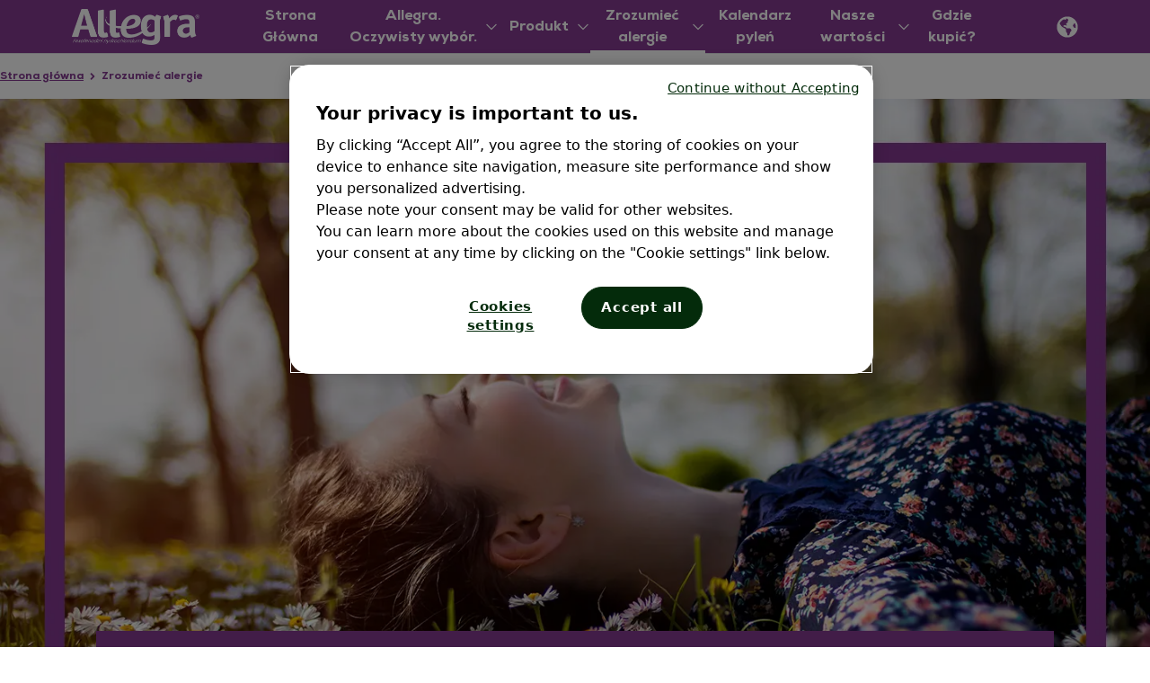

--- FILE ---
content_type: text/html;charset=UTF-8
request_url: https://www.allegra.com/pl-pl/zrozumiec-alergie
body_size: 28488
content:

<!DOCTYPE html>
<html lang="pl-PL" dir="ltr">
    <head>





<!-- Current Page ID: ALP0 -->
<!-- Root Page ID: H0 -->
<!-- Unique Brand ID: B1 -->
<meta charset="utf-8">
<meta name="viewport" content="width=device-width, initial-scale=1.0" />
<link rel="stylesheet preload prefetch" as="style" href="/.css/theme.css?x-sny-siteoverride=allegra-pl">
<style>
:root {
--theme-button-border-color: #853A92;
--theme-button-border-color-hover: transparent;
--theme-button-secondary-border-color: #2157A1;
--theme-button-secondary-border-color-hover: #007CB1;
--theme-button-tertiary-border-color: #FFD100;
--theme-button-tertiary-border-color-hover: #FFD100;
--theme-button-quaternary-border-color: #2157A1;
--theme-button-quaternary-border-color-hover: #007CB1;
}
</style>
<link rel="stylesheet preload prefetch" href="/.resources/sanofi-lm-chc/themes/chc/dist/common~2026-01-13-13-19-40-000~cache.css" as="style" type="text/css" />
<script class="site-data">
var ua = navigator.userAgent;
var device = /(tablet|ipad|playbook|silk)|(android(?!.*mobi))/i.test(ua) ? "tablet" : (/Mobile|iP(hone|od)|Android|BlackBerry|IEMobile|Kindle|Silk-Accelerated|(hpw|web)OS|Opera M(obi|ini)/.test(ua) ? "mobile" : "desktop")
window.dataLayer = window.dataLayer || [];
window.dataLayer.push({
"siteType": "brand",
"brandWebsiteType": "monobrand",
"brandCluster": "allergy cough and cold",
"subBrandCluster": "allergy",
"brand": "Allegra - Telfast",
"gbu": "GBU - Consumer healthcare",
"gbu_related": "GBU - Consumer healthcare",
"region": "emea",
"country": "poland",
"target": "consumers",
"platform": "magnolia",
"context": "other",
"page_type": "content",
"page_subtype": "hub_list_page",
"language": "pl",
"page_name": "Zrozumieć alergię | Allegra®",
"pageName": "Zrozumieć alergię | Allegra®",
"item_name": "Zrozumieć alergię | Allegra®",
"device": device
});
</script>
<!-- OneTrust Cookies Consent Notice start -->
<script src="https://cdn.cookielaw.org/scripttemplates/otSDKStub.js" defer type="text/javascript" charset="UTF-8" data-domain-script="54d462c2-7430-4d6c-8265-f3e943b205f1" ></script>
<!-- OneTrust Cookies Consent Notice end-->
<script>
(function(w,d,s,l,i){w[l]=w[l]||[];w[l].push({'gtm.start':new Date().getTime(),event:'gtm.js'});var f=d.getElementsByTagName(s)[0],j=d.createElement(s),dl=l!='dataLayer'?'&l='+l:'';j.async=true;j.src='https://www.googletagmanager.com/gtm.js?id='+i+dl;f.parentNode.insertBefore(j,f);})(window,document,'script','dataLayer','GTM-P6VSJVV');
</script>
<title>Zrozumieć alergię | Allegra®</title>
<meta name="title" content="Zrozumieć alergię | Allegra®" />
<meta name="description" content="Dowiedz się więcej o alergenach, sposobach na złagodzenie objawów alergii, naucz się rozpoznawać objawy alergii oraz przeziębienia i żyj pełnią życia." />
<meta name="algo:roles" content="" />
<meta name="algo:security" content="" />
<meta name="algo:id" content="a3735cfb-9253-4764-9949-17cf03f5dd18_pl-PL" />
<meta name="algo:categories" content="" />
<meta name="algo:pageType" content="other" />
<meta name="algo:bzvProductId" content="" />
<meta name="algo:date" content="2023-02-15T13:45:34.487+01:00" />
<meta property="og:type" content="website" />
<meta property="og:title" content="Zrozumieć alergię | Allegra®" />
<meta property="og:description" content="Dowiedz się więcej o alergenach, sposobach na złagodzenie objawów alergii, naucz się rozpoznawać objawy alergii oraz przeziębienia i żyj pełnią życia." />
<meta property="og:url" content="https://www.allegra.com/pl-pl/zrozumiec-alergie" />
<meta property="og:image:secure_url" content="https://www.allegra.com/dam/jcr:6707c83d-4649-4065-b5eb-1776d40a6a25/GettyImages-521982322_Allegra_1440x810.webp" />
<meta property="og:image" content="https://www.allegra.com/dam/jcr:6707c83d-4649-4065-b5eb-1776d40a6a25/GettyImages-521982322_Allegra_1440x810.webp" />
<meta property="og:site_name" content="Allegra® Poland" />
<meta property="og:locale" content="pl_PL" />
<meta property="og:locale:alternate" content="" />
<meta name="twitter:card" content="summary_large_image" />
<meta name="twitter:title" content="Zrozumieć alergię | Allegra®" />
<meta name="twitter:description" content="Dowiedz się więcej o alergenach, sposobach na złagodzenie objawów alergii, naucz się rozpoznawać objawy alergii oraz przeziębienia i żyj pełnią życia." />
<meta name="twitter:image" content="https://www.allegra.com/dam/jcr:6707c83d-4649-4065-b5eb-1776d40a6a25/GettyImages-521982322_Allegra_1440x810.webp" />
<meta name="twitter:url" content="https://www.allegra.com/pl-pl/zrozumiec-alergie" />
<link rel="alternate" href="https://www.allegra.com/es-ec/todo-sobre-las-alergias" hreflang="es-EC" />
<!-- Legacy -->
<link rel="alternate" href="https://www.allegra.com/en-ca/understanding-allergies" hreflang="en-CA" />
<!-- Legacy -->
<link rel="alternate" href="https://www.allegra.com/es-ar/todo-sobre-las-alergias" hreflang="es-AR" />
<!-- Legacy -->
<link rel="alternate" href="https://www.telfast.com/id-id/memahami-alergi" hreflang="id-ID" />
<!-- Legacy -->
<link rel="alternate" href="https://www.allegra.com/fr-be/comprendre-les-allergies" hreflang="fr-BE" />
<!-- Legacy -->
<link rel="alternate" href="https://www.allegra.com/ko-kr/understanding-allergies" hreflang="ko-KR" />
<!-- Legacy -->
<link rel="alternate" href="https://www.allegra.com/es-co/entendiendo-las-alergias" hreflang="es-CO" />
<!-- Legacy -->
<link rel="alternate" href="https://www.fexallegra.it/tutto-sulle-allergie" hreflang="it-IT" />
<!-- Legacy -->
<link rel="alternate" href="https://www.alleviaallergy.co.uk/understanding-allergies" hreflang="en-GB" />
<!-- Legacy -->
<link rel="alternate" href="https://www.allegra.com/pl-pl/zrozumiec-alergie" hreflang="pl-PL" />
<!-- Legacy -->
<link rel="alternate" href="https://www.allegra.com/hu-hu/mindent-az-allergiarol" hreflang="hu-HU" />
<!-- Legacy -->
<link rel="alternate" href="https://www.telfast.com/ar-eg/understanding-allergies" hreflang="ar-EG" />
<!-- Legacy -->
<link rel="alternate" href="https://www.allegra.com/nl-be/comprendre-les-allergies" hreflang="nl-BE" />
<!-- Legacy -->
<link rel="alternate" href="https://www.telfast.com/en-au/understanding-and-managing-allergies" hreflang="en-AU" />
<!-- Legacy -->
<link rel="alternate" href="https://www.allegra.com/pt-br/entendendo-as-alergias" hreflang="pt-BR" />
<!-- Legacy -->
<link rel="alternate" href="https://www.allegra.com/en-us/understanding-allergies" hreflang="en-US" />
<!-- Legacy -->
<link rel="alternate" href="https://www.telfast.com/en-eg/understanding-allergies" hreflang="en-EG" />
<!-- Legacy -->
<link rel="alternate" href="https://www.allegra.com/de-de/allergien-verstehen" hreflang="de-DE" />
<!-- Legacy -->
<link rel="alternate" href="https://www.allegra.com/fr-ca/understanding-allergies" hreflang="fr-CA" />
<!-- Legacy -->
<link rel="alternate" href="https://www.telfast.com/es-es/alergia" hreflang="es-ES" />
<!-- Legacy -->
<link rel="icon" sizes="" href="/dam/jcr:f2259e1a-933a-4841-8145-22ff16c7c85c/Favicon.svg" type="image/png" />
<link rel="canonical" href="https://www.allegra.com/pl-pl/zrozumiec-alergie" />
<script>document.getElementsByTagName('html')[0].classList.add('has-js');</script>
<style>
[x-cloak]:not([x-hide]) {display: none !important;}
[x-cloak][x-hide] { visibility: hidden !important;}
</style>
<script type="text/json" class="site-config">
{
"editMode": false,
"context": ""
}
</script>
<script type="application/ld+json">
{
"@context": "http://schema.org",
"@type": "BreadcrumbList",
"itemListElement": [
{
"@type": "ListItem",
"position": "1",
"item": {
"@id": "https://www.allegra.com/pl-pl",
"name": "Allegra® | Lek na alergię, pozwalający żyć pełnią życia"
}
},
{
"@type": "ListItem",
"position": "2",
"item": {
"@id": "https://www.allegra.com/pl-pl/zrozumiec-alergie",
"name": "Zrozumieć alergię | Allegra®"
}
}
]
}
</script> <style>
html {
scroll-padding: 80px;
}
</style>                    <style>
                header[role='banner'] {
                }

                .hero-wrap {
                }

                main[role='main'] {
                }

                footer[role='contentinfo'] {
                }

            </style>

    </head>


    <body class="     relative right-0 transition-all duration-300 ease-in-out flex flex-col !min-h-screen">

    <noscript><iframe src="https://www.googletagmanager.com/ns.html?id=GTM-P6VSJVV" height="0" width="0" style="display:none;visibility:hidden"></iframe></noscript>
            

        


<a href="#main" class="skipToMainContent skip font-body bg-primary2 text-white fixed top-0 left-0 z-0 opacity-0 focus:z-40 focus:opacity-100 px-5 py-3">Skip to main content</a>  








        


            <div class="sticky-nav-overlay-spacer" style="height: 0px"></div>
        
        <header class="z-40 fixed top-0 left-0 w-full" role="banner" data-sticky='true'>


    
            <style>
                @media screen and (min-width: 1025px){
                    .nav-chc {
                        backdrop-filter:   ; -webkit-backdrop-filter:  ;
                    }
                }
                @media screen and (max-width: 1024px) {
                    .nav-chc .nav__mobileMenu {
                        backdrop-filter:   ; -webkit-backdrop-filter:  ;
                    }
                }
            </style>

    
    






    <script type="text/javascript">
document.addEventListener("alpine:init", () => {
    Alpine.data("nav", () => ({
        next: "",
        depth: 0,
        showSkip: false,
        activeNav: "",
        nextElement: null,
        currentNavItem: null,
        nextNavItem: null,
        currentSubNav: null,
        nextSubNavItem: null,
        setNextSkipText(e) {
            const elem = e.target;
            if (!elem) return;
            const nextElement = elem.nextElementSibling;
            this.currentNavItem = elem;
            this.nextNavItem = nextElement;
            if (nextElement && nextElement.dataset) {
                this.nextElement = nextElement;
                this.next = nextElement.dataset.linkText;
            } else {
                this.nextElement = null;
                this.next = "";
            }
        },
        setSkipLink(e) {
            this.showSkip = true;
            const elem = e.target;
            const isShiftTabPressed = e.shiftKey && e.which === 9;
            const isNavItemLink = elem.classList.contains("nav__item");
            const isFirstSubNavItemLink =
                elem.classList.contains("subNav__firstItem");
            if (isNavItemLink) {
                // shift + tab or last nav link
                if (isShiftTabPressed || !this.nextNavItem) return;
                e.preventDefault();
                this.focusNextTabbableElement(elem);
            } else if (isFirstSubNavItemLink && isShiftTabPressed) {
                this.setNextSkipText(this.currentNavItem);
            }
        },
        skipItemLink(e) {
            const elem = e.target;
            const isShiftTabPressed = e.shiftKey && e.which === 9;
            if (isShiftTabPressed) {
                e.preventDefault();
                let navListItem = elem.parentNode.previousElementSibling;
                if (navListItem && navListItem.classList.contains("subNav__title")) {
                    navListItem = navListItem.previousElementSibling;
                    if (navListItem.classList.contains("subNav__skipListItem")) {
                        const isFirstSubNav = navListItem.dataset.depth === 0;
                        if (isFirstSubNav) {
                            if (this.nextNavItem) {
                                this.next = this.nextNavItem.dataset.linkText;
                            }
                        } else {
                            if (this.nextSubNavItem) {
                                this.next = this.nextSubNavItem.dataset.linkText;
                            }
                        }
                    }
                }
                if (!navListItem) {
                    this.focusNextElement();
                } else {
                    this.focusNextTabbableElement(navListItem);
                }
            }
        },
        skipSubNavButton(e) {
            const elem = e.target;
            const nextListItem = elem.parentNode.nextElementSibling;
            const isShiftTabPressed = e.shiftKey && e.which === 9;
            const isSubNavItemNextButton = elem.classList.contains(
                "subNav__itemNextButton"
            );
            if (isShiftTabPressed && isSubNavItemNextButton) {
                elem.previousElementSibling.focus();
            } else if (!nextListItem) {
                this.focusNextElement();
            } else {
                e.preventDefault();
                const nextTabElem =
                    elem.parentNode.nextElementSibling.querySelector(".subNav__itemLink");
                if (nextTabElem) nextTabElem.focus();
            }
        },
        setSkipSubNavButton(e) {
            const elem = e.target;
            const nextSubNavItem = e.target.parentNode.nextElementSibling;
            this.nextSubNavItem = nextSubNavItem;
            this.currentSubNav = elem.nextElementSibling;
            if (nextSubNavItem) {
                this.nextElement = nextSubNavItem.querySelector(".subNav__itemLink");
                this.next = nextSubNavItem.dataset.linkText;
            } else {
                const nextNavItem = this.currentNavItem.nextElementSibling;
                if (nextNavItem && nextNavItem.dataset) {
                    this.next = nextNavItem.dataset.linkText;
                } else {
                    this.next = "";
                }
            }
            this.focusNextTabbableElement(this.currentSubNav);
        },
        focusNextTabbableElement(container) {
            // waits for DOM to update
            setTimeout(function () {
                const nextTabElem = container.querySelector(
                    "[tabindex]:not([disabled]):not([tabindex='-1'])"
                );
                if (!nextTabElem) return;
                nextTabElem.focus();
            }, 50);
        },
        focusNextElement() {
            if (this.depth < 0) {
                this.depth = 0;
            }
            this.nextElement.focus();
        },
        get skipToNextLinkText() {
            if (this.next === "") return "";
            return "Skip to " + this.next;
        },
        adjustPosition(hasSubpage, direction, hover = false) {
            const _parent = this.$el.parentNode;

            if (!_parent.closest(".isRightSide")) return;

            const dir = direction === "ltr" ? "left" : "right";
            const subNav1 = _parent.closest(".subNav--1");
            const sideMenu = subNav1 ? subNav1.querySelector(".subNav1--rightSide") : null;
            const subNav2 = sideMenu ? sideMenu.querySelector(".subNav--2") : null;
            const addRemove = (hasSubpage && hover) ? "add" : "remove";
            
            if (subNav1) subNav1.style[dir] = (hasSubpage && hover) ? "230px" : null;
            if (subNav2) subNav2.classList[addRemove]("subNav--adjustPosition");
        },
        adjustHeight() {
            const subNavHeight = this.$el.closest(".subNav").clientHeight;
            this.$el.style.height = (subNavHeight - 32) + "px";
            
            const subItems = this.$el.querySelectorAll(".subNav__item");
            subItems.forEach((item) => {
                const _parent = item.parentNode;              
                item.addEventListener("mouseover", () => {
                    if (!item.querySelector(".subNav")) return;
                    _parent.style.overflow = "hidden";
                });

                item.addEventListener("mouseleave", () => {
                    if (!item.querySelector(".subNav")) return;                    
                    _parent.style.overflow = "auto";
                });
            });
        }
    }));
});    </script>
    

        

    <style>
        .nav-chc,
        .nav-chc .nav__mobileMenu {
            border-radius: 0 0  ;
        }
        @media screen and (min-width: 1025px){
            .nav-chc {
                border-radius: 0 0  ;
            }
        }
    </style>

    <nav 
        role="navigation" 
        class="nav-chc relative  nav bg-primary1 text-white border-b z-40 top-0 sticky w-full h-auto lg:max-h-[60px] transition-all duration-200" 
        aria-label="menu"
        x-data="{...nav(), ...chcHeader(), currTitle: '', prevTitle: ''}" 
        @setActiveNav="activeNav=$event.detail.id" 
        @isActiveNav="activeNav == $event.detail.id" 
        style="border-radius: "
         
        
    >
        <div class="mx-auto container lg:max-w-none lg:px-20 hidden lg:block">
            <div class="nav__desktop flex md:items-center lg:max-h-[60px]">
        <a href="/pl-pl/" class="nav__inner ml-0 py-2  flex-shrink-0" data-gtmSubSection="logo" data-gtmElement="logo">
            <img  class="Image nav__logo max-w-28 md:max-w-60 max-h-[40px] w-auto md:block h-auto lazyload pr-2 lg:pr-0" data-src='/dam/jcr:9087b65b-1c48-4ef6-9f46-c2cdab113de1/allegra_substancja_180-_1_.webp' alt="Logo leku Allegra – strona główna" >
        </a>
                <div
                    class="nav__left pt-0 justify-evenly flex mx-12 w-full lg:gap-4"
                    @mouseout.outside="$dispatch('setActiveNav', { id: '' })"
                >


                

                    <div >
                        <div class="nav__item group justify-between flex items-start h-full  normal-case lg:text-white h-[72px] lg:h-auto" data-link-text="Strona Główna"
                            @focus="setNextSkipText($event); showSkip = false"
                            @keydown.tab="setSkipLink($event)"
                            @mouseover="showSkip = false; $dispatch('setActiveNav', { id: 'a94a06e5-30eb-46f6-af81-8667eb073648' })"
                            :class="{ 'nav__item--active':  $dispatch('isActiveNav', { id: 'a94a06e5-30eb-46f6-af81-8667eb073648' }) }"
                            
                        >
                            
        <a href="/pl-pl/" tabindex="0" target="_self" aria-haspopup="true" tabindex="-1"    class="font-navigation nav__itemLink hover:text-white relative font-extralight md:font-normal text-link border-white px-0 lg:px-3 py-6 lg:py-0 lg:h-[60px] flex items-center text-center    flex items-center" data-gtmSection="header" data-gtmSubSection="menu">
                                <span class="text-xl lg:text-base text-left lg:text-center">
                                    Strona Główna
                                </span>
                                <div class="nav__itemLinkBorderHover text-white hidden absolute left-0 bottom-0 w-full h-1 bg-current"></div>
        </a>

                        </div>
                    </div>

                

                    <div >
                        <div class="nav__item group justify-between flex items-start h-full  normal-case lg:text-white h-[72px] lg:h-auto" data-link-text="Allegra. Oczywisty wybór."
                            @focus="setNextSkipText($event); showSkip = false"
                            @keydown.tab="setSkipLink($event)"
                            @mouseover="showSkip = false; $dispatch('setActiveNav', { id: '0be65fd7-ba80-4c35-b52d-02036824e869' })"
                            :class="{ 'nav__item--active':  $dispatch('isActiveNav', { id: '0be65fd7-ba80-4c35-b52d-02036824e869' }) }"
                            
                        >
                            
        <a href="/pl-pl/oczywisty-wybor" tabindex="0" target="_self" aria-haspopup="true" tabindex="-1"    class="font-navigation nav__itemLink hover:text-white relative font-extralight md:font-normal text-link border-white px-0 lg:px-3 py-6 lg:py-0 lg:h-[60px] flex items-center text-center  lg:pr-6  flex items-center" data-gtmSection="header" data-gtmSubSection="menu">
                                <span class="text-xl lg:text-base text-left lg:text-center">
                                    Allegra. Oczywisty wybór.
                                        <span class="subNav__arrow h-full w-4 h-4 absolute right-0 hidden lg:inline-block top-1/2 -translate-y-1/2 rotate-90">
                                            <svg xmlns="http://www.w3.org/2000/svg" fill="none" viewBox="0 0 24 24" stroke="currentColor" class="w-4 h-4 svg_button">
                                                <path stroke-width="2" stroke-linecap="round" stroke-linejoin="round" d="M8.25 4.5l7.5 7.5-7.5 7.5" />
                                            </svg>
                                        </span>
                                </span>
                                <div class="nav__itemLinkBorderHover text-white hidden absolute left-0 bottom-0 w-full h-1 bg-current"></div>
        </a>

                                    <button class="font-body inline-block px-3 py-5 h-full subNav__itemNextButton lg:hidden"
                                        @click="currTitle = `Allegra. Oczywisty wybór.`"
                                        aria-label="go to sub menu">
                                            <svg xmlns="http://www.w3.org/2000/svg" fill="none" viewBox="0 0 24 24" stroke="currentColor" class="w-8 h-8 lg:w-6 lg:h-6 svg_button">
                                                <path stroke-width="2" stroke-linecap="round" stroke-linejoin="round" d="M8.25 4.5l7.5 7.5-7.5 7.5" />
                                            </svg>
                                    </button>

    


        <div
            x-data="{ subMenuHeight: '', subMenuContHeight: '' }"
            class="text-primary1 hover:border-primary1 subNav subNav--V2 z-40  left-0 w-full fixed lg:absolute hidden overflow-x-hidden !shadow-none bg-white subNav--0 overflow-hidden fixed lg:absolute top-full overflow-auto"
            
        >
            <div class="subNav__bg absolute w-full h-full top-0 left-0 right-0 bottom-0 bg-white opacity-00"></div>

            <div class="w-full block lg:hidden subNavReturn" x-intersect="subMenuHeight = navigationHeight - $el.clientHeight">
                <button class="font-navigation subNav__back flex items-center gap-2 text-xl font-semibold relative px-4 py-4 text-left"
                    @click="currTitle = ``"
                    aria-label="go to sub menu">
                    
                    <div class="w-6 h-6">
                        <svg xmlns="http://www.w3.org/2000/svg" fill="none" viewBox="0 0 24 24" stroke="currentColor" class="w-6 h-6 svg_button block">
                            <path stroke-width="2" stroke-linecap="round" stroke-linejoin="round" d="M15.75 19.5L8.25 12l7.5-7.5" />
                        </svg>
                    </div>
                     <span class="w-11/12" x-html="currTitle">Allegra. Oczywisty wybór.</span> 
                </button>
            </div>

            


    <style>

        @media (max-width: 1023px) {
            .headerHighlight--full {
                transform: translateX(-16px);
                width: calc(100% + 32px);
            }
        }
    </style>

    <div class="highlight-g-2922f1e7-277c-4e88-82e4-61da4274e99f my-4 lg:my-0 lg:w-[388px] lg:flex-shrink-0">
        <div class="headerHighlight headerHighlight--full lg:w-full lg:h-full lg:container px-4 py-4 lg:py-10 lg:px-20 relative font-body normal-case bg-gray-50">
            <div class="flex gap-3">
                
                <div class="headerHighlight__content w-full">


        
        <div class="headerHighlight__logo w-[150px] lg:w-full lg:mb-4">
            <div class="w-[150px] lg:w-full lg:h-[158px] rounded-lg overflow-hidden">
                <img class="w-full h-full block object-cover  lazyload" src="/dam/jcr:051a8818-21b7-4a2c-82f2-3ca0ce50b6ad/DT_Why%20Allegra_2x.webp" data-src="/dam/jcr:051a8818-21b7-4a2c-82f2-3ca0ce50b6ad/DT_Why%20Allegra_2x.webp" alt="Allegra Brainees characters looking drowsy" >
            </div>
        </div>

                    <div class="text-primary1 text-base font-bold leading-[18px]"><p>It&#39;s a no-brainer!</p>
</div>
                    <div class="text-xs leading-4 lg:leading-[14px] mt-2 mb-3 lg:mt-3 lg:mb-3 line-clamp line-clamp-3-line"><p>Ever wonder how your brain reacts to those drowsy allergy meds? Let&#39;s find out together - and have a ton of fun...</p>
</div>

                    
                        <div class="headerHighlight__cta text-primary1 mt-3 lg:mt-0">




            


  
  

<style>
    .button.active,
    .button:not(:focus):hover {
        background-image: none;
    }

    .button:not(.button--gradientBorderHover):hover::before {
        z-index: -1;
    }

    .button:not(.button--gradientTextHover):hover > .button__spanGradient {
        background: transparent;
        -webkit-background-clip: unset;
        -webkit-text-fill-color: unset;
    }

</style>
  <a class="group  transition-all  inline-block text-primary1 "  
      href="/en-us/why-allegra"
      target="_self"
  >

    

    <span class="  text-base lg:text-xs font-bold uppercase">

        <span>
                    <div class="items-center flex gap-1">
                        <span>MORE</span>
                        <span class="w-6 h-6 flex items-center justify-center">
                            <svg width="11" height="8" viewBox="0 0 11 8" fill="none" xmlns="http://www.w3.org/2000/svg">
                                <path d="M9.83333 3.91732H0.5" stroke="currentColor" stroke-linecap="round" stroke-linejoin="round"/>
                                <path d="M6.5 7.2513L9.83333 3.91797" stroke="currentColor" stroke-linecap="round" stroke-linejoin="round"/>
                                <path d="M6.5 0.583984L9.83333 3.91732" stroke="currentColor" stroke-linecap="round" stroke-linejoin="round"/>
                            </svg>
                        </span>
                    </div>
        </span>
        
    </span>
  </a>
            
                        </div>
                </div>
            </div>
        </div>
    </div>
            <div x-data="nav" class="subNav__container lg:h-full lg:container pt-0 lg:pt-8 lg:pl-4 flex flex-row  lg:ml-0 relative">
                <ul class="subNav__list flex flex-col w-full z-00 overflow-y-auto px-4 lg:px-0 " >

                    

        <li>







    <div class="description-g-2922f1e7-277c-4e88-82e4-61da4274e99f block">
        <div class="descriptionSection lg:w-full lg:h-full lg:container px-4 py-6 lg:pb-4 relative font-body normal-case bg-transparent" >
            <div class="flex gap-3">
                    <div class="descriptionSection__content w-full">
                        <div class="text-primary1 text-2xl font-bold leading-[32px]">Allegra. Oczywisty wybór.</div>
                        <div class="text-base leading-6 py-6 text-primary3"><p>Allegra<sup>&reg;</sup> gives you long-lasting allergy relief that won&rsquo;t make you drowsy, letting you stay alert and fully engaged in life&mdash;no wonder it&rsquo;s the #1 allergistrecommended non-drowsy brand.*</p>
</div>
                    </div>
            </div>

            <div class="descriptionSection__button">
                <a href="/pl-pl/oczywisty-wybor" class="button !flex items-center gap-1 text-xs font-bold uppercase !text-primary1">
                    <span>LEARN MORE</span>
                    <div class="w-6 h-6 flex items-center justify-center">
                        <svg width="11" height="8" viewBox="0 0 11 8" fill="none" xmlns="http://www.w3.org/2000/svg">
                            <path d="M9.83333 3.91732H0.5" stroke="currentColor" stroke-linecap="round" stroke-linejoin="round"/>
                            <path d="M6.5 7.2513L9.83333 3.91797" stroke="currentColor" stroke-linecap="round" stroke-linejoin="round"/>
                            <path d="M6.5 0.583984L9.83333 3.91732" stroke="currentColor" stroke-linecap="round" stroke-linejoin="round"/>
                        </svg>
                    </div>
                </a>
            </div>
        </div>
    </div>
        </li>
                    <li x-show="showSkip && depth == 0" tabindex="-1" class="subNav__skipListItem"
                        data-depth="0">
                        <button tabindex="0"
                                class="font-body nav__itemSkipButton my-2 text-xs border-0 font-thin transition-none"
                                x-html="skipToNextLinkText"
                                @keydown.tab="next = '';setSkipLink($event)"
                                @keydown.enter.prevent="depth--; next = ''; focusNextElement()"
                                @keydown.space.prevent="depth--; next = ''; focusNextElement()"
                        ></button>
                    </li>

                    <li class="subNav__title text-2xl py-0 py-6 uppercase  lg:hidden" tabindex="-1">
        <a href="/pl-pl/oczywisty-wybor" tabindex="0" target="_self"    class=" flex items-center" data-gtmSection="header" data-gtmSubSection="menu">
                            Allegra. Oczywisty wybór.
        </a>
                    </li>



                </ul>

            </div>
        </div>
                        </div>
                    </div>

                

                    <div >
                        <div class="nav__item group justify-between flex items-start h-full  normal-case lg:text-white h-[72px] lg:h-auto" data-link-text="Produkt"
                            @focus="setNextSkipText($event); showSkip = false"
                            @keydown.tab="setSkipLink($event)"
                            @mouseover="showSkip = false; $dispatch('setActiveNav', { id: '14537c54-aff5-4844-8c4d-088bf56204a7' })"
                            :class="{ 'nav__item--active':  $dispatch('isActiveNav', { id: '14537c54-aff5-4844-8c4d-088bf56204a7' }) }"
                            
                        >
                            
        <a href="/pl-pl/produkt" tabindex="0" target="_self" aria-haspopup="true" tabindex="-1"    class="font-navigation nav__itemLink hover:text-white relative font-extralight md:font-normal text-link border-white px-0 lg:px-3 py-6 lg:py-0 lg:h-[60px] flex items-center text-center nav__itemLink--withArrow lg:pr-6  flex items-center" data-gtmSection="header" data-gtmSubSection="menu">
                                <span class="text-xl lg:text-base text-left lg:text-center">
                                    Produkt
                                        <span class="subNav__arrow h-full w-4 h-4 absolute right-0 hidden lg:inline-block top-1/2 -translate-y-1/2 rotate-90">
                                            <svg xmlns="http://www.w3.org/2000/svg" fill="none" viewBox="0 0 24 24" stroke="currentColor" class="w-4 h-4 svg_button">
                                                <path stroke-width="2" stroke-linecap="round" stroke-linejoin="round" d="M8.25 4.5l7.5 7.5-7.5 7.5" />
                                            </svg>
                                        </span>
                                </span>
                                <div class="nav__itemLinkBorderHover text-white hidden absolute left-0 bottom-0 w-full h-1 bg-current"></div>
        </a>

                                    <button class="font-body inline-block px-3 py-5 h-full subNav__itemNextButton lg:hidden"
                                        @click="currTitle = `Produkt`"
                                        aria-label="go to sub menu">
                                            <svg xmlns="http://www.w3.org/2000/svg" fill="none" viewBox="0 0 24 24" stroke="currentColor" class="w-8 h-8 lg:w-6 lg:h-6 svg_button">
                                                <path stroke-width="2" stroke-linecap="round" stroke-linejoin="round" d="M8.25 4.5l7.5 7.5-7.5 7.5" />
                                            </svg>
                                    </button>

    


        <div
            x-data="{ subMenuHeight: '', subMenuContHeight: '' }"
            class="text-primary1 hover:border-primary1 subNav subNav--V2 z-40  left-0 w-full fixed lg:absolute hidden overflow-x-hidden !shadow-none bg-white subNav--0 overflow-hidden fixed lg:absolute top-full overflow-auto"
            
        >
            <div class="subNav__bg absolute w-full h-full top-0 left-0 right-0 bottom-0 bg-white opacity-00"></div>

            <div class="w-full block lg:hidden subNavReturn" x-intersect="subMenuHeight = navigationHeight - $el.clientHeight">
                <button class="font-navigation subNav__back flex items-center gap-2 text-xl font-semibold relative px-4 py-4 text-left"
                    @click="currTitle = ``"
                    aria-label="go to sub menu">
                    
                    <div class="w-6 h-6">
                        <svg xmlns="http://www.w3.org/2000/svg" fill="none" viewBox="0 0 24 24" stroke="currentColor" class="w-6 h-6 svg_button block">
                            <path stroke-width="2" stroke-linecap="round" stroke-linejoin="round" d="M15.75 19.5L8.25 12l7.5-7.5" />
                        </svg>
                    </div>
                     <span class="w-11/12" x-html="currTitle">Produkt</span> 
                </button>
            </div>

            
            <div x-data="nav" class="subNav__container lg:h-full lg:container pt-0 lg:pt-8 lg:pl-4 flex flex-row   relative">
                <ul class="subNav__list flex flex-col w-full z-00 overflow-y-auto px-4 lg:px-0 " >
                    

                    <li x-show="showSkip && depth == 0" tabindex="-1" class="subNav__skipListItem"
                        data-depth="0">
                        <button tabindex="0"
                                class="font-body nav__itemSkipButton my-2 text-xs border-0 font-thin transition-none"
                                x-html="skipToNextLinkText"
                                @keydown.tab="next = '';setSkipLink($event)"
                                @keydown.enter.prevent="depth--; next = ''; focusNextElement()"
                                @keydown.space.prevent="depth--; next = ''; focusNextElement()"
                        ></button>
                    </li>

                    <li class="subNav__title text-2xl py-0 py-6 uppercase  lg:hidden" tabindex="-1">
        <a href="/pl-pl/produkt" tabindex="0" target="_self"    class=" flex items-center" data-gtmSection="header" data-gtmSubSection="menu">
                            Produkt
        </a>
                    </li>

        <ul >


                <li 
                    dir="ltr"
                    class="subNav__item subNav__item--v2  items-start md:items-center font-medium px-4 py-6 lg:py-0 border-b md:w-full flex flex-col md:flex-row uppercase hover:text-black"
                    data-link-text="Allegra"
                    @mouseover='adjustPosition(false, `ltr`, true)'
                    @mouseleave='adjustPosition(false, `ltr`, false)'
                >
                    <div class="subNav__itemWrap relative flex flex-row w-full items-center">

        <a href="/pl-pl/produkt/allegra" tabindex="0" target="_self" aria-haspopup="true" tabindex="-1"    class="font-navigation subNav__itemLink hover:underline border-0 md:py-6 lg:py-4 text-link font-medium inline-block w-full text-xl md:text-base subNav__firstItem flex items-center" data-gtmSection="header" data-gtmSubSection="menu">
                            <span>Allegra</span>
        </a>

                    </div>

                </li>
        </ul>

                </ul>

            </div>
        </div>
                        </div>
                    </div>

                

                    <div >
                        <div class="nav__item group justify-between flex items-start h-full  normal-case lg:text-white h-[72px] lg:h-auto" data-link-text="Zrozumieć alergie"
                            @focus="setNextSkipText($event); showSkip = false"
                            @keydown.tab="setSkipLink($event)"
                            @mouseover="showSkip = false; $dispatch('setActiveNav', { id: '8f675d14-4881-42e1-9244-fec1d29f2850' })"
                            :class="{ 'nav__item--active':  $dispatch('isActiveNav', { id: '8f675d14-4881-42e1-9244-fec1d29f2850' }) }"
                            
                        >
                            
        <a href="/pl-pl/zrozumiec-alergie" tabindex="0" target="_self" aria-haspopup="true" tabindex="-1"    class="font-navigation nav__itemLink hover:text-white relative font-extralight md:font-normal text-link border-white px-0 lg:px-3 py-6 lg:py-0 lg:h-[60px] flex items-center text-center nav__itemLink--withArrow lg:pr-6 nav__itemLink--active text-white flex items-center" data-gtmSection="header" data-gtmSubSection="menu">
                                <span class="text-xl lg:text-base text-left lg:text-center">
                                    Zrozumieć alergie
                                        <span class="subNav__arrow h-full w-4 h-4 absolute right-0 hidden lg:inline-block top-1/2 -translate-y-1/2 rotate-90">
                                            <svg xmlns="http://www.w3.org/2000/svg" fill="none" viewBox="0 0 24 24" stroke="currentColor" class="w-4 h-4 svg_button">
                                                <path stroke-width="2" stroke-linecap="round" stroke-linejoin="round" d="M8.25 4.5l7.5 7.5-7.5 7.5" />
                                            </svg>
                                        </span>
                                </span>
                                <div class="nav__itemLinkBorderHover text-white hidden lg:block absolute left-0 bottom-0 w-full h-1 bg-current"></div>
        </a>

                                    <button class="font-body inline-block px-3 py-5 h-full subNav__itemNextButton lg:hidden"
                                        @click="currTitle = `Zrozumieć alergie`"
                                        aria-label="go to sub menu">
                                            <svg xmlns="http://www.w3.org/2000/svg" fill="none" viewBox="0 0 24 24" stroke="currentColor" class="w-8 h-8 lg:w-6 lg:h-6 svg_button">
                                                <path stroke-width="2" stroke-linecap="round" stroke-linejoin="round" d="M8.25 4.5l7.5 7.5-7.5 7.5" />
                                            </svg>
                                    </button>

    


        <div
            x-data="{ subMenuHeight: '', subMenuContHeight: '' }"
            class="text-primary1 hover:border-primary1 subNav subNav--V2 z-40  left-0 w-full fixed lg:absolute hidden overflow-x-hidden !shadow-none bg-white subNav--0 overflow-hidden fixed lg:absolute top-full overflow-auto"
            
        >
            <div class="subNav__bg absolute w-full h-full top-0 left-0 right-0 bottom-0 bg-white opacity-00"></div>

            <div class="w-full block lg:hidden subNavReturn" x-intersect="subMenuHeight = navigationHeight - $el.clientHeight">
                <button class="font-navigation subNav__back flex items-center gap-2 text-xl font-semibold relative px-4 py-4 text-left"
                    @click="currTitle = ``"
                    aria-label="go to sub menu">
                    
                    <div class="w-6 h-6">
                        <svg xmlns="http://www.w3.org/2000/svg" fill="none" viewBox="0 0 24 24" stroke="currentColor" class="w-6 h-6 svg_button block">
                            <path stroke-width="2" stroke-linecap="round" stroke-linejoin="round" d="M15.75 19.5L8.25 12l7.5-7.5" />
                        </svg>
                    </div>
                     <span class="w-11/12" x-html="currTitle">Zrozumieć alergie</span> 
                </button>
            </div>

            
            <div x-data="nav" class="subNav__container lg:h-full lg:container pt-0 lg:pt-8 lg:pl-4 flex flex-row   relative">
                <ul class="subNav__list flex flex-col w-full z-00 overflow-y-auto px-4 lg:px-0 " >
                    

                    <li x-show="showSkip && depth == 0" tabindex="-1" class="subNav__skipListItem"
                        data-depth="0">
                        <button tabindex="0"
                                class="font-body nav__itemSkipButton my-2 text-xs border-0 font-thin transition-none"
                                x-html="skipToNextLinkText"
                                @keydown.tab="next = '';setSkipLink($event)"
                                @keydown.enter.prevent="depth--; next = ''; focusNextElement()"
                                @keydown.space.prevent="depth--; next = ''; focusNextElement()"
                        ></button>
                    </li>

                    <li class="subNav__title text-2xl py-0 py-6 uppercase  lg:hidden" tabindex="-1">
        <a href="/pl-pl/zrozumiec-alergie" tabindex="0" target="_self"    class=" flex items-center" data-gtmSection="header" data-gtmSubSection="menu">
                            Zrozumieć alergie
        </a>
                    </li>

        <ul >


                <li 
                    dir="ltr"
                    class="subNav__item subNav__item--v2  items-start md:items-center font-medium px-4 py-6 lg:py-0 border-b md:w-full flex flex-col md:flex-row uppercase hover:text-black"
                    data-link-text="Alergeny"
                    @mouseover='adjustPosition(true, `ltr`, true)'
                    @mouseleave='adjustPosition(true, `ltr`, false)'
                >
                    <div class="subNav__itemWrap relative flex flex-row w-full items-center">

        <a href="/pl-pl/zrozumiec-alergie/alergeny" tabindex="0" target="_self" aria-haspopup="true" tabindex="-1"    class="font-navigation subNav__itemLink hover:underline border-0 md:py-6 lg:py-4 text-link font-medium inline-block w-full text-xl md:text-base subNav__firstItem flex items-center" data-gtmSection="header" data-gtmSubSection="menu">
                            <span>Alergeny</span>
        </a>

                            <button class="font-body subNav__itemNextButton inline-block px-3 md:py-5 lg:py-4 h-full"
                                    aria-label="go to sub menu"
                                    @keydown.tab="next = '';skipSubNavButton($event);"
                                    @keydown.enter.prevent="depth=1;setSkipSubNavButton($event)"
                                    @keydown.space.prevent="depth=1;setSkipSubNavButton($event)"
                                    @click="prevTitle = currTitle; currTitle = `Alergeny`;"
                                    tabindex="-1"
                            >
                                <svg xmlns="http://www.w3.org/2000/svg" fill="none" viewBox="0 0 24 24" stroke="currentColor" class="w-8 h-8 lg:w-6 lg:h-6 svg_button">
                                    <path stroke-width="5" stroke="white" stroke-linecap="round" stroke-linejoin="round" d="M8.25 4.5l7.5 7.5-7.5 7.5" />
                                    <path stroke-width="2" stroke-linecap="round" stroke-linejoin="round" d="M8.25 4.5l7.5 7.5-7.5 7.5" />
                                </svg>
                            </button>
                    </div>


    


        <div
            x-data="{ subMenuHeight: '', subMenuContHeight: '' }"
            class="text-primary1 hover:border-primary1 subNav subNav--V2 z-40  left-0 w-full fixed lg:absolute hidden overflow-x-hidden !shadow-none bg-white subNav--1  fixed lg:absolute top-full overflow-auto"
            
        >
            <div class="subNav__bg absolute w-full h-full top-0 left-0 right-0 bottom-0 bg-white opacity-10"></div>

            <div class="w-full block lg:hidden subNavReturn" x-intersect="subMenuHeight = navigationHeight - $el.clientHeight">
                <button class="font-navigation subNav__back flex items-center gap-2 text-xl font-semibold relative px-4 py-4 text-left"
                    @click="currTitle = `Zrozumieć alergie`"
                    aria-label="go to sub menu">
                    
                    <div class="w-6 h-6">
                        <svg xmlns="http://www.w3.org/2000/svg" fill="none" viewBox="0 0 24 24" stroke="currentColor" class="w-6 h-6 svg_button block">
                            <path stroke-width="2" stroke-linecap="round" stroke-linejoin="round" d="M15.75 19.5L8.25 12l7.5-7.5" />
                        </svg>
                    </div>
                     <span class="w-11/12" x-html="currTitle">Alergeny</span> 
                </button>
            </div>

            
            <div x-data="nav" class="subNav__container lg:h-full lg:container pt-0 lg:pt-8 lg:pl-6 flex flex-row   ">
                <ul class="subNav__list flex flex-col w-full z-10 overflow-y-auto px-4 lg:px-0 " >
                    

                    <li x-show="showSkip && depth == 1" tabindex="-1" class="subNav__skipListItem"
                        data-depth="1">
                        <button tabindex="0"
                                class="font-body nav__itemSkipButton my-2 text-xs border-0 font-thin transition-none"
                                x-html="skipToNextLinkText"
                                @keydown.tab="next = '';setSkipLink($event)"
                                @keydown.enter.prevent="depth--; next = ''; focusNextElement()"
                                @keydown.space.prevent="depth--; next = ''; focusNextElement()"
                        ></button>
                    </li>

                    <li class="subNav__title text-2xl py-0 py-6 uppercase  lg:hidden" tabindex="-1">
        <a href="/pl-pl/zrozumiec-alergie/alergeny" tabindex="0" target="_self"    class=" flex items-center" data-gtmSection="header" data-gtmSubSection="menu">
                            Alergeny
        </a>
                    </li>

        <ul >


                <li 
                    dir="ltr"
                    class="subNav__item subNav__item--v2  items-start md:items-center font-medium px-4 py-6 lg:py-0 border-b md:w-full flex flex-col md:flex-row uppercase hover:text-black"
                    data-link-text="Alergie na zwierzęta domowe"
                    @mouseover='adjustPosition(false, `ltr`, true)'
                    @mouseleave='adjustPosition(false, `ltr`, false)'
                >
                    <div class="subNav__itemWrap relative flex flex-row w-full items-center">

        <a href="/pl-pl/zrozumiec-alergie/alergeny/alergie-na-zwierzeta-domowe" tabindex="0" target="_self" aria-haspopup="true" tabindex="-1"    class="font-navigation subNav__itemLink hover:underline border-0 md:py-6 lg:py-4 text-link font-medium inline-block w-full text-xl md:text-base subNav__firstItem flex items-center" data-gtmSection="header" data-gtmSubSection="menu">
                            <span>Alergie na zwierzęta domowe</span>
        </a>

                    </div>

                </li>


                <li 
                    dir="ltr"
                    class="subNav__item subNav__item--v2  items-start md:items-center font-medium px-4 py-6 lg:py-0 border-b md:w-full flex flex-col md:flex-row uppercase hover:text-black"
                    data-link-text="Alergia na pleśnie"
                    @mouseover='adjustPosition(false, `ltr`, true)'
                    @mouseleave='adjustPosition(false, `ltr`, false)'
                >
                    <div class="subNav__itemWrap relative flex flex-row w-full items-center">

        <a href="/pl-pl/zrozumiec-alergie/alergeny/alergie-na-plesn" tabindex="0" target="_self" aria-haspopup="true" tabindex="-1"    class="font-navigation subNav__itemLink hover:underline border-0 md:py-6 lg:py-4 text-link font-medium inline-block w-full text-xl md:text-base  flex items-center" data-gtmSection="header" data-gtmSubSection="menu">
                            <span>Alergia na pleśnie</span>
        </a>

                    </div>

                </li>


                <li 
                    dir="ltr"
                    class="subNav__item subNav__item--v2  items-start md:items-center font-medium px-4 py-6 lg:py-0 border-b md:w-full flex flex-col md:flex-row uppercase hover:text-black"
                    data-link-text="Alergeny sezonowe"
                    @mouseover='adjustPosition(false, `ltr`, true)'
                    @mouseleave='adjustPosition(false, `ltr`, false)'
                >
                    <div class="subNav__itemWrap relative flex flex-row w-full items-center">

        <a href="/pl-pl/zrozumiec-alergie/alergeny/alergie-sezonowe" tabindex="0" target="_self" aria-haspopup="true" tabindex="-1"    class="font-navigation subNav__itemLink hover:underline border-0 md:py-6 lg:py-4 text-link font-medium inline-block w-full text-xl md:text-base  flex items-center" data-gtmSection="header" data-gtmSubSection="menu">
                            <span>Alergeny sezonowe</span>
        </a>

                    </div>

                </li>


                <li 
                    dir="ltr"
                    class="subNav__item subNav__item--v2  items-start md:items-center font-medium px-4 py-6 lg:py-0 border-b md:w-full flex flex-col md:flex-row uppercase hover:text-black"
                    data-link-text="Alergia na kurz i roztocza"
                    @mouseover='adjustPosition(false, `ltr`, true)'
                    @mouseleave='adjustPosition(false, `ltr`, false)'
                >
                    <div class="subNav__itemWrap relative flex flex-row w-full items-center">

        <a href="/pl-pl/zrozumiec-alergie/alergeny/alergia-na-kurz-i-roztocza" tabindex="0" target="_self" aria-haspopup="true" tabindex="-1"    class="font-navigation subNav__itemLink hover:underline border-0 md:py-6 lg:py-4 text-link font-medium inline-block w-full text-xl md:text-base  flex items-center" data-gtmSection="header" data-gtmSubSection="menu">
                            <span>Alergia na kurz i roztocza</span>
        </a>

                    </div>

                </li>
        </ul>

                </ul>

            </div>
        </div>
                </li>


                <li 
                    dir="ltr"
                    class="subNav__item subNav__item--v2  items-start md:items-center font-medium px-4 py-6 lg:py-0 border-b md:w-full flex flex-col md:flex-row uppercase hover:text-black"
                    data-link-text="Objawy alergii"
                    @mouseover='adjustPosition(true, `ltr`, true)'
                    @mouseleave='adjustPosition(true, `ltr`, false)'
                >
                    <div class="subNav__itemWrap relative flex flex-row w-full items-center">

        <a href="/pl-pl/zrozumiec-alergie/objawy-alergii" tabindex="0" target="_self" aria-haspopup="true" tabindex="-1"    class="font-navigation subNav__itemLink hover:underline border-0 md:py-6 lg:py-4 text-link font-medium inline-block w-full text-xl md:text-base  flex items-center" data-gtmSection="header" data-gtmSubSection="menu">
                            <span>Objawy alergii</span>
        </a>

                            <button class="font-body subNav__itemNextButton inline-block px-3 md:py-5 lg:py-4 h-full"
                                    aria-label="go to sub menu"
                                    @keydown.tab="next = '';skipSubNavButton($event);"
                                    @keydown.enter.prevent="depth=1;setSkipSubNavButton($event)"
                                    @keydown.space.prevent="depth=1;setSkipSubNavButton($event)"
                                    @click="prevTitle = currTitle; currTitle = `Objawy alergii`;"
                                    tabindex="-1"
                            >
                                <svg xmlns="http://www.w3.org/2000/svg" fill="none" viewBox="0 0 24 24" stroke="currentColor" class="w-8 h-8 lg:w-6 lg:h-6 svg_button">
                                    <path stroke-width="5" stroke="white" stroke-linecap="round" stroke-linejoin="round" d="M8.25 4.5l7.5 7.5-7.5 7.5" />
                                    <path stroke-width="2" stroke-linecap="round" stroke-linejoin="round" d="M8.25 4.5l7.5 7.5-7.5 7.5" />
                                </svg>
                            </button>
                    </div>


    


        <div
            x-data="{ subMenuHeight: '', subMenuContHeight: '' }"
            class="text-primary1 hover:border-primary1 subNav subNav--V2 z-40  left-0 w-full fixed lg:absolute hidden overflow-x-hidden !shadow-none bg-white subNav--1  fixed lg:absolute top-full overflow-auto"
            
        >
            <div class="subNav__bg absolute w-full h-full top-0 left-0 right-0 bottom-0 bg-white opacity-10"></div>

            <div class="w-full block lg:hidden subNavReturn" x-intersect="subMenuHeight = navigationHeight - $el.clientHeight">
                <button class="font-navigation subNav__back flex items-center gap-2 text-xl font-semibold relative px-4 py-4 text-left"
                    @click="currTitle = `Zrozumieć alergie`"
                    aria-label="go to sub menu">
                    
                    <div class="w-6 h-6">
                        <svg xmlns="http://www.w3.org/2000/svg" fill="none" viewBox="0 0 24 24" stroke="currentColor" class="w-6 h-6 svg_button block">
                            <path stroke-width="2" stroke-linecap="round" stroke-linejoin="round" d="M15.75 19.5L8.25 12l7.5-7.5" />
                        </svg>
                    </div>
                     <span class="w-11/12" x-html="currTitle">Objawy alergii</span> 
                </button>
            </div>

            
            <div x-data="nav" class="subNav__container lg:h-full lg:container pt-0 lg:pt-8 lg:pl-6 flex flex-row   ">
                <ul class="subNav__list flex flex-col w-full z-10 overflow-y-auto px-4 lg:px-0 " >
                    

                    <li x-show="showSkip && depth == 1" tabindex="-1" class="subNav__skipListItem"
                        data-depth="1">
                        <button tabindex="0"
                                class="font-body nav__itemSkipButton my-2 text-xs border-0 font-thin transition-none"
                                x-html="skipToNextLinkText"
                                @keydown.tab="next = '';setSkipLink($event)"
                                @keydown.enter.prevent="depth--; next = ''; focusNextElement()"
                                @keydown.space.prevent="depth--; next = ''; focusNextElement()"
                        ></button>
                    </li>

                    <li class="subNav__title text-2xl py-0 py-6 uppercase  lg:hidden" tabindex="-1">
        <a href="/pl-pl/zrozumiec-alergie/objawy-alergii" tabindex="0" target="_self"    class=" flex items-center" data-gtmSection="header" data-gtmSubSection="menu">
                            Objawy alergii
        </a>
                    </li>

        <ul >


                <li 
                    dir="ltr"
                    class="subNav__item subNav__item--v2  items-start md:items-center font-medium px-4 py-6 lg:py-0 border-b md:w-full flex flex-col md:flex-row uppercase hover:text-black"
                    data-link-text="Pokrzywka i alergie skórne"
                    @mouseover='adjustPosition(false, `ltr`, true)'
                    @mouseleave='adjustPosition(false, `ltr`, false)'
                >
                    <div class="subNav__itemWrap relative flex flex-row w-full items-center">

        <a href="/pl-pl/zrozumiec-alergie/objawy-alergii/pokrzywka-i-alergie-skorne" tabindex="0" target="_self" aria-haspopup="true" tabindex="-1"    class="font-navigation subNav__itemLink hover:underline border-0 md:py-6 lg:py-4 text-link font-medium inline-block w-full text-xl md:text-base subNav__firstItem flex items-center" data-gtmSection="header" data-gtmSubSection="menu">
                            <span>Pokrzywka i alergie skórne</span>
        </a>

                    </div>

                </li>


                <li 
                    dir="ltr"
                    class="subNav__item subNav__item--v2  items-start md:items-center font-medium px-4 py-6 lg:py-0 border-b md:w-full flex flex-col md:flex-row uppercase hover:text-black"
                    data-link-text="Alergia a przeziębienie"
                    @mouseover='adjustPosition(false, `ltr`, true)'
                    @mouseleave='adjustPosition(false, `ltr`, false)'
                >
                    <div class="subNav__itemWrap relative flex flex-row w-full items-center">

        <a href="/pl-pl/zrozumiec-alergie/objawy-alergii/alergia-a-przeziebienie" tabindex="0" target="_self" aria-haspopup="true" tabindex="-1"    class="font-navigation subNav__itemLink hover:underline border-0 md:py-6 lg:py-4 text-link font-medium inline-block w-full text-xl md:text-base  flex items-center" data-gtmSection="header" data-gtmSubSection="menu">
                            <span>Alergia a przeziębienie</span>
        </a>

                    </div>

                </li>


                <li 
                    dir="ltr"
                    class="subNav__item subNav__item--v2  items-start md:items-center font-medium px-4 py-6 lg:py-0 border-b md:w-full flex flex-col md:flex-row uppercase hover:text-black"
                    data-link-text="Nieżyt nosa i zapalenie zatok"
                    @mouseover='adjustPosition(false, `ltr`, true)'
                    @mouseleave='adjustPosition(false, `ltr`, false)'
                >
                    <div class="subNav__itemWrap relative flex flex-row w-full items-center">

        <a href="/pl-pl/zrozumiec-alergie/objawy-alergii/niezyt-nosa-i-zapalenie-zatok" tabindex="0" target="_self" aria-haspopup="true" tabindex="-1"    class="font-navigation subNav__itemLink hover:underline border-0 md:py-6 lg:py-4 text-link font-medium inline-block w-full text-xl md:text-base  flex items-center" data-gtmSection="header" data-gtmSubSection="menu">
                            <span>Nieżyt nosa i zapalenie zatok</span>
        </a>

                    </div>

                </li>
        </ul>

                </ul>

            </div>
        </div>
                </li>


                <li 
                    dir="ltr"
                    class="subNav__item subNav__item--v2  items-start md:items-center font-medium px-4 py-6 lg:py-0 border-b md:w-full flex flex-col md:flex-row uppercase hover:text-black"
                    data-link-text="Wskazówki dla alergików"
                    @mouseover='adjustPosition(true, `ltr`, true)'
                    @mouseleave='adjustPosition(true, `ltr`, false)'
                >
                    <div class="subNav__itemWrap relative flex flex-row w-full items-center">

        <a href="/pl-pl/zrozumiec-alergie/wskazowki-dla-alergikow" tabindex="0" target="_self" aria-haspopup="true" tabindex="-1"    class="font-navigation subNav__itemLink hover:underline border-0 md:py-6 lg:py-4 text-link font-medium inline-block w-full text-xl md:text-base  flex items-center" data-gtmSection="header" data-gtmSubSection="menu">
                            <span>Wskazówki dla alergików</span>
        </a>

                            <button class="font-body subNav__itemNextButton inline-block px-3 md:py-5 lg:py-4 h-full"
                                    aria-label="go to sub menu"
                                    @keydown.tab="next = '';skipSubNavButton($event);"
                                    @keydown.enter.prevent="depth=1;setSkipSubNavButton($event)"
                                    @keydown.space.prevent="depth=1;setSkipSubNavButton($event)"
                                    @click="prevTitle = currTitle; currTitle = `Wskazówki dla alergików`;"
                                    tabindex="-1"
                            >
                                <svg xmlns="http://www.w3.org/2000/svg" fill="none" viewBox="0 0 24 24" stroke="currentColor" class="w-8 h-8 lg:w-6 lg:h-6 svg_button">
                                    <path stroke-width="5" stroke="white" stroke-linecap="round" stroke-linejoin="round" d="M8.25 4.5l7.5 7.5-7.5 7.5" />
                                    <path stroke-width="2" stroke-linecap="round" stroke-linejoin="round" d="M8.25 4.5l7.5 7.5-7.5 7.5" />
                                </svg>
                            </button>
                    </div>


    


        <div
            x-data="{ subMenuHeight: '', subMenuContHeight: '' }"
            class="text-primary1 hover:border-primary1 subNav subNav--V2 z-40  left-0 w-full fixed lg:absolute hidden overflow-x-hidden !shadow-none bg-white subNav--1  fixed lg:absolute top-full overflow-auto"
            
        >
            <div class="subNav__bg absolute w-full h-full top-0 left-0 right-0 bottom-0 bg-white opacity-10"></div>

            <div class="w-full block lg:hidden subNavReturn" x-intersect="subMenuHeight = navigationHeight - $el.clientHeight">
                <button class="font-navigation subNav__back flex items-center gap-2 text-xl font-semibold relative px-4 py-4 text-left"
                    @click="currTitle = `Zrozumieć alergie`"
                    aria-label="go to sub menu">
                    
                    <div class="w-6 h-6">
                        <svg xmlns="http://www.w3.org/2000/svg" fill="none" viewBox="0 0 24 24" stroke="currentColor" class="w-6 h-6 svg_button block">
                            <path stroke-width="2" stroke-linecap="round" stroke-linejoin="round" d="M15.75 19.5L8.25 12l7.5-7.5" />
                        </svg>
                    </div>
                     <span class="w-11/12" x-html="currTitle">Wskazówki dla alergików</span> 
                </button>
            </div>

            
            <div x-data="nav" class="subNav__container lg:h-full lg:container pt-0 lg:pt-8 lg:pl-6 flex flex-row   ">
                <ul class="subNav__list flex flex-col w-full z-10 overflow-y-auto px-4 lg:px-0 " >
                    

                    <li x-show="showSkip && depth == 1" tabindex="-1" class="subNav__skipListItem"
                        data-depth="1">
                        <button tabindex="0"
                                class="font-body nav__itemSkipButton my-2 text-xs border-0 font-thin transition-none"
                                x-html="skipToNextLinkText"
                                @keydown.tab="next = '';setSkipLink($event)"
                                @keydown.enter.prevent="depth--; next = ''; focusNextElement()"
                                @keydown.space.prevent="depth--; next = ''; focusNextElement()"
                        ></button>
                    </li>

                    <li class="subNav__title text-2xl py-0 py-6 uppercase  lg:hidden" tabindex="-1">
        <a href="/pl-pl/zrozumiec-alergie/wskazowki-dla-alergikow" tabindex="0" target="_self"    class=" flex items-center" data-gtmSection="header" data-gtmSubSection="menu">
                            Wskazówki dla alergików
        </a>
                    </li>

        <ul >


                <li 
                    dir="ltr"
                    class="subNav__item subNav__item--v2  items-start md:items-center font-medium px-4 py-6 lg:py-0 border-b md:w-full flex flex-col md:flex-row uppercase hover:text-black"
                    data-link-text="Jak ćwiczyć przy alergii sezonowej"
                    @mouseover='adjustPosition(false, `ltr`, true)'
                    @mouseleave='adjustPosition(false, `ltr`, false)'
                >
                    <div class="subNav__itemWrap relative flex flex-row w-full items-center">

        <a href="/pl-pl/zrozumiec-alergie/wskazowki-dla-alergikow/cwiczenia-przy-alergii" tabindex="0" target="_self" aria-haspopup="true" tabindex="-1"    class="font-navigation subNav__itemLink hover:underline border-0 md:py-6 lg:py-4 text-link font-medium inline-block w-full text-xl md:text-base subNav__firstItem flex items-center" data-gtmSection="header" data-gtmSubSection="menu">
                            <span>Jak ćwiczyć przy alergii sezonowej</span>
        </a>

                    </div>

                </li>


                <li 
                    dir="ltr"
                    class="subNav__item subNav__item--v2  items-start md:items-center font-medium px-4 py-6 lg:py-0 border-b md:w-full flex flex-col md:flex-row uppercase hover:text-black"
                    data-link-text="Czy zmiany temperatury mogą nasilić alergie?"
                    @mouseover='adjustPosition(false, `ltr`, true)'
                    @mouseleave='adjustPosition(false, `ltr`, false)'
                >
                    <div class="subNav__itemWrap relative flex flex-row w-full items-center">

        <a href="/pl-pl/zrozumiec-alergie/wskazowki-dla-alergikow/czy-zmiany-klimatyczne-moga-nasilic-alergie" tabindex="0" target="_self" aria-haspopup="true" tabindex="-1"    class="font-navigation subNav__itemLink hover:underline border-0 md:py-6 lg:py-4 text-link font-medium inline-block w-full text-xl md:text-base  flex items-center" data-gtmSection="header" data-gtmSubSection="menu">
                            <span>Czy zmiany temperatury mogą nasilić alergie?</span>
        </a>

                    </div>

                </li>


                <li 
                    dir="ltr"
                    class="subNav__item subNav__item--v2  items-start md:items-center font-medium px-4 py-6 lg:py-0 border-b md:w-full flex flex-col md:flex-row uppercase hover:text-black"
                    data-link-text="Alergie w pomieszczeniach"
                    @mouseover='adjustPosition(false, `ltr`, true)'
                    @mouseleave='adjustPosition(false, `ltr`, false)'
                >
                    <div class="subNav__itemWrap relative flex flex-row w-full items-center">

        <a href="/pl-pl/zrozumiec-alergie/wskazowki-dla-alergikow/alergie-w-pomieszczeniach" tabindex="0" target="_self" aria-haspopup="true" tabindex="-1"    class="font-navigation subNav__itemLink hover:underline border-0 md:py-6 lg:py-4 text-link font-medium inline-block w-full text-xl md:text-base  flex items-center" data-gtmSection="header" data-gtmSubSection="menu">
                            <span>Alergie w pomieszczeniach</span>
        </a>

                    </div>

                </li>


                <li 
                    dir="ltr"
                    class="subNav__item subNav__item--v2  items-start md:items-center font-medium px-4 py-6 lg:py-0 border-b md:w-full flex flex-col md:flex-row uppercase hover:text-black"
                    data-link-text="Alergie na czynniki z zewnątrz"
                    @mouseover='adjustPosition(false, `ltr`, true)'
                    @mouseleave='adjustPosition(false, `ltr`, false)'
                >
                    <div class="subNav__itemWrap relative flex flex-row w-full items-center">

        <a href="/pl-pl/zrozumiec-alergie/wskazowki-dla-alergikow/alergie-na-zewnątrz" tabindex="0" target="_self" aria-haspopup="true" tabindex="-1"    class="font-navigation subNav__itemLink hover:underline border-0 md:py-6 lg:py-4 text-link font-medium inline-block w-full text-xl md:text-base  flex items-center" data-gtmSection="header" data-gtmSubSection="menu">
                            <span>Alergie na czynniki z zewnątrz</span>
        </a>

                    </div>

                </li>
        </ul>

                </ul>

            </div>
        </div>
                </li>
        </ul>

                </ul>

            </div>
        </div>
                        </div>
                    </div>

                

                    <div >
                        <div class="nav__item group justify-between flex items-start h-full  normal-case lg:text-white h-[72px] lg:h-auto" data-link-text="Kalendarz pyleń"
                            @focus="setNextSkipText($event); showSkip = false"
                            @keydown.tab="setSkipLink($event)"
                            @mouseover="showSkip = false; $dispatch('setActiveNav', { id: '7aaa1cad-834d-479a-a0a4-0206f61a6218' })"
                            :class="{ 'nav__item--active':  $dispatch('isActiveNav', { id: '7aaa1cad-834d-479a-a0a4-0206f61a6218' }) }"
                            
                        >
                            
        <a href="/pl-pl/kalendarz-pylen" tabindex="0" target="_self" aria-haspopup="true" tabindex="-1"    class="font-navigation nav__itemLink hover:text-white relative font-extralight md:font-normal text-link border-white px-0 lg:px-3 py-6 lg:py-0 lg:h-[60px] flex items-center text-center    flex items-center" data-gtmSection="header" data-gtmSubSection="menu">
                                <span class="text-xl lg:text-base text-left lg:text-center">
                                    Kalendarz pyleń
                                </span>
                                <div class="nav__itemLinkBorderHover text-white hidden absolute left-0 bottom-0 w-full h-1 bg-current"></div>
        </a>

                        </div>
                    </div>

                

                    <div >
                        <div class="nav__item group justify-between flex items-start h-full  normal-case lg:text-white h-[72px] lg:h-auto" data-link-text="Nasze wartości"
                            @focus="setNextSkipText($event); showSkip = false"
                            @keydown.tab="setSkipLink($event)"
                            @mouseover="showSkip = false; $dispatch('setActiveNav', { id: '679d39aa-9b07-47b8-8cdb-53f515bbd049' })"
                            :class="{ 'nav__item--active':  $dispatch('isActiveNav', { id: '679d39aa-9b07-47b8-8cdb-53f515bbd049' }) }"
                            
                        >
                            
        <div tabindex="0" target="_self" aria-haspopup="true" tabindex="-1"   class="font-navigation nav__itemLink hover:text-white relative font-extralight md:font-normal text-link border-white px-0 lg:px-3 py-6 lg:py-0 lg:h-[60px] flex items-center text-center nav__itemLink--withArrow lg:pr-6  hover:no-underline">
                                <span class="text-xl lg:text-base text-left lg:text-center">
                                    Nasze wartości
                                        <span class="subNav__arrow h-full w-4 h-4 absolute right-0 hidden lg:inline-block top-1/2 -translate-y-1/2 rotate-90">
                                            <svg xmlns="http://www.w3.org/2000/svg" fill="none" viewBox="0 0 24 24" stroke="currentColor" class="w-4 h-4 svg_button">
                                                <path stroke-width="2" stroke-linecap="round" stroke-linejoin="round" d="M8.25 4.5l7.5 7.5-7.5 7.5" />
                                            </svg>
                                        </span>
                                </span>
                                <div class="nav__itemLinkBorderHover text-white hidden absolute left-0 bottom-0 w-full h-1 bg-current"></div>
        </div>

                                    <button class="font-body inline-block px-3 py-5 h-full subNav__itemNextButton lg:hidden"
                                        @click="currTitle = `Nasze wartości`"
                                        aria-label="go to sub menu">
                                            <svg xmlns="http://www.w3.org/2000/svg" fill="none" viewBox="0 0 24 24" stroke="currentColor" class="w-8 h-8 lg:w-6 lg:h-6 svg_button">
                                                <path stroke-width="2" stroke-linecap="round" stroke-linejoin="round" d="M8.25 4.5l7.5 7.5-7.5 7.5" />
                                            </svg>
                                    </button>

    


        <div
            x-data="{ subMenuHeight: '', subMenuContHeight: '' }"
            class="text-primary1 hover:border-primary1 subNav subNav--V2 z-40  left-0 w-full fixed lg:absolute hidden overflow-x-hidden !shadow-none bg-white subNav--0 overflow-hidden fixed lg:absolute top-full overflow-auto"
            
        >
            <div class="subNav__bg absolute w-full h-full top-0 left-0 right-0 bottom-0 bg-white opacity-00"></div>

            <div class="w-full block lg:hidden subNavReturn" x-intersect="subMenuHeight = navigationHeight - $el.clientHeight">
                <button class="font-navigation subNav__back flex items-center gap-2 text-xl font-semibold relative px-4 py-4 text-left"
                    @click="currTitle = ``"
                    aria-label="go to sub menu">
                    
                    <div class="w-6 h-6">
                        <svg xmlns="http://www.w3.org/2000/svg" fill="none" viewBox="0 0 24 24" stroke="currentColor" class="w-6 h-6 svg_button block">
                            <path stroke-width="2" stroke-linecap="round" stroke-linejoin="round" d="M15.75 19.5L8.25 12l7.5-7.5" />
                        </svg>
                    </div>
                     <span class="w-11/12" x-html="currTitle">Nasze wartości</span> 
                </button>
            </div>

            
            <div x-data="nav" class="subNav__container lg:h-full lg:container pt-0 lg:pt-8 lg:pl-4 flex flex-row   relative">
                <ul class="subNav__list flex flex-col w-full z-00 overflow-y-auto px-4 lg:px-0 " >
                    

                    <li x-show="showSkip && depth == 0" tabindex="-1" class="subNav__skipListItem"
                        data-depth="0">
                        <button tabindex="0"
                                class="font-body nav__itemSkipButton my-2 text-xs border-0 font-thin transition-none"
                                x-html="skipToNextLinkText"
                                @keydown.tab="next = '';setSkipLink($event)"
                                @keydown.enter.prevent="depth--; next = ''; focusNextElement()"
                                @keydown.space.prevent="depth--; next = ''; focusNextElement()"
                        ></button>
                    </li>

                    <li class="subNav__title text-2xl py-0 py-6 uppercase  lg:hidden" tabindex="-1">
        <div tabindex="0" target="_self"   class=" hover:no-underline">
                            Nasze wartości
        </div>
                    </li>

        <ul >


                <li 
                    dir="ltr"
                    class="subNav__item subNav__item--v2  items-start md:items-center font-medium px-4 py-6 lg:py-0 border-b md:w-full flex flex-col md:flex-row uppercase hover:text-black"
                    data-link-text="Zrównoważony rozwój"
                    @mouseover='adjustPosition(false, `ltr`, true)'
                    @mouseleave='adjustPosition(false, `ltr`, false)'
                >
                    <div class="subNav__itemWrap relative flex flex-row w-full items-center">

        <a href="/pl-pl/nasze-wartości/zrownowazony-rozwoj" tabindex="0" target="_self" aria-haspopup="true" tabindex="-1"    class="font-navigation subNav__itemLink hover:underline border-0 md:py-6 lg:py-4 text-link font-medium inline-block w-full text-xl md:text-base subNav__firstItem flex items-center" data-gtmSection="header" data-gtmSubSection="menu">
                            <span>Zrównoważony rozwój</span>
        </a>

                    </div>

                </li>


                <li 
                    dir="ltr"
                    class="subNav__item subNav__item--v2  items-start md:items-center font-medium px-4 py-6 lg:py-0 border-b md:w-full flex flex-col md:flex-row uppercase hover:text-black"
                    data-link-text="Nasza misja"
                    @mouseover='adjustPosition(false, `ltr`, true)'
                    @mouseleave='adjustPosition(false, `ltr`, false)'
                >
                    <div class="subNav__itemWrap relative flex flex-row w-full items-center">

        <a href="/pl-pl/nasze-wartości/nasza-misja" tabindex="0" target="_self" aria-haspopup="true" tabindex="-1"    class="font-navigation subNav__itemLink hover:underline border-0 md:py-6 lg:py-4 text-link font-medium inline-block w-full text-xl md:text-base  flex items-center" data-gtmSection="header" data-gtmSubSection="menu">
                            <span>Nasza misja</span>
        </a>

                    </div>

                </li>
        </ul>

                </ul>

            </div>
        </div>
                        </div>
                    </div>

                

                    <div >
                        <div class="nav__item group justify-between flex items-start h-full  normal-case lg:text-white h-[72px] lg:h-auto" data-link-text="Gdzie kupić?"
                            @focus="setNextSkipText($event); showSkip = false"
                            @keydown.tab="setSkipLink($event)"
                            @mouseover="showSkip = false; $dispatch('setActiveNav', { id: 'f0f6159d-c72e-464a-85a2-2200e6cd13d2' })"
                            :class="{ 'nav__item--active':  $dispatch('isActiveNav', { id: 'f0f6159d-c72e-464a-85a2-2200e6cd13d2' }) }"
                            
                        >
                            
        <a href="https://www.ceneo.pl/165545251" tabindex="0" target="_blank" aria-haspopup="true" tabindex="-1"    class="font-navigation nav__itemLink hover:text-white relative font-extralight md:font-normal text-link border-white px-0 lg:px-3 py-6 lg:py-0 lg:h-[60px] flex items-center text-center    flex items-center" data-gtmSection="header" data-gtmSubSection="menu">
                                <span class="text-xl lg:text-base text-left lg:text-center">
                                    Gdzie kupić?
                                </span>
                                <div class="nav__itemLinkBorderHover text-white hidden absolute left-0 bottom-0 w-full h-1 bg-current"></div>
        </a>

                        </div>
                    </div>
                </div>

    <div class="chcHeader__buttonContainer flex gap-2 ">
    </div>

                    <div class="flex ml-auto pt-0">
                        <div class="Area flex justify-evenly gap-6">


            

      


                <div class="lg:flex hidden items-center">

      <div             x-data="{id: 'country-selector'}"
>
    
        <div
           
           
           
           
           title=""
           data-gtmSection="header"
           data-gtmSubSection=""
           data-gtmElement="Country"
           class="font-title cursor-pointer inline relative py-2 px-1.5  !px-0 lg:flex items-center hover:text-white  "
            @click.stop="$dispatch('open-modal', {id})"
             
        >
          <span >
                        
    <svg class="w-6 h-6 ml-6 fill-current   fill-current"  aria-hidden="true"    role="img">
        <title>Country</title>
        <use xlink:href="/.resources/sanofi-lm-platform/themes/sanofi-platform/src/img/sprites/global.svg#globe-americas"></use>
    </svg> 
          </span>
        </div>

      </div>

                </div>
                        </div>
                    </div>

            </div>
        </div>
        <div class="mx-auto lg:max-w-none lg:px-20 lg:hidden h-[60px] max-h-[60px]">
            <div class="nav__mobile" x-data="{ navigationHeight: 0 }" x-ref="navHead">
                <div class="nav__mobileMenu flex justify-between items-center px-4 py-1.5">
        <a href="/pl-pl/" class="  flex-shrink-0" data-gtmSubSection="logo" data-gtmElement="logo">
            <img  class="Image nav__logo max-w-28 md:max-w-60 max-h-[40px] w-auto md:block h-auto lazyload !w-full" data-src='/dam/jcr:9087b65b-1c48-4ef6-9f46-c2cdab113de1/allegra_substancja_180-_1_.webp' alt="Logo leku Allegra – strona główna" >
        </a>
                    <div class="nav__mobile__right flex flex-row items-center">
                            <div class="globalHeader__icons flex justify-evenly">


            

      


                <div class="lg:flex hidden items-center">

      <div             x-data="{id: 'country-selector'}"
>
    
        <div
           
           
           
           
           title=""
           data-gtmSection="header"
           data-gtmSubSection=""
           data-gtmElement="Country"
           class="font-title cursor-pointer inline relative py-2 px-1.5  flex items-center justify-center relative hover:text-white  "
            @click.stop="$dispatch('open-modal', {id})"
             
        >
          <span >
                        
    <svg class="w-6 h-6 fill-current mx-1 fill-current"  aria-hidden="true"    role="img">
        <title>Country</title>
        <use xlink:href="/.resources/sanofi-lm-platform/themes/sanofi-platform/src/img/sprites/global.svg#globe-americas"></use>
    </svg> 
          </span>
        </div>

      </div>

                </div>
                            </div>

    <div class="chcHeader__buttonContainer flex gap-2 ">
    </div>


                        <button class="nav__mobile__button flex items-center justify-center relative ml-2 md:ml-4 h-12 w-12" aria-label="open menu" @click="bodyScrollHide(true)">

        <span class="text-white text-size-default not-italic font-bold">Menu</span>
            <svg width="48" height="48" viewBox="0 0 48 48" fill="none" xmlns="http://www.w3.org/2000/svg" class="fill-current h-12 w-12">
                <path fill-rule="evenodd" clip-rule="evenodd" d="M12 15.5C12 14.6716 12.6716 14 13.5 14H34.5C35.3284 14 36 14.6716 36 15.5C36 16.3284 35.3284 17 34.5 17H13.5C12.6716 17 12 16.3284 12 15.5ZM12 31.5C12 30.6716 12.6716 30 13.5 30H34.5C35.3284 30 36 30.6716 36 31.5C36 32.3284 35.3284 33 34.5 33H13.5C12.6716 33 12 32.3284 12 31.5ZM13.5 22C12.6716 22 12 22.6716 12 23.5C12 24.3284 12.6716 25 13.5 25H34.5C35.3284 25 36 24.3284 36 23.5C36 22.6716 35.3284 22 34.5 22H13.5Z"/>
            </svg>
                        </button>
                    </div>
                </div>


                <div dir="ltr" class="nav__mobile__menu w-full fixed overflow-hidden z-50 transition-all duration-50 left-0 top-0 bg-white" x-ref="navMobileSubmenu">
                    <div class="nav__mobile__menuItems bg-primary1 flex justify-between items-center py-0 px-4 border-b w-full transition-all duration-700 ease-in-out h-[60px] max-h-[60px]">
        <a href="/pl-pl/" class="  flex-shrink-0" data-gtmSubSection="logo" data-gtmElement="logo">
            <img  class="Image nav__logo max-w-28 md:max-w-60 max-h-[40px] w-auto md:block h-auto lazyload " data-src='/dam/jcr:9087b65b-1c48-4ef6-9f46-c2cdab113de1/allegra_substancja_180-_1_.webp' alt="Logo leku Allegra – strona główna" >
        </a>
                        
                        <div class="flex">
    <div class="chcHeader__buttonContainer flex gap-2 flex items-center">
    </div>
                            
                            <button class="flex items-center justify-center nav__mobile__close relative ml-2 md:ml-4 h-12 w-12" aria-label="close menu" @click="bodyScrollHide(false)">

        <span class="text-white text-size-default not-italic font-bold">Close</span>
            <svg width="48" height="48" viewBox="0 0 48 48" fill="none" xmlns="http://www.w3.org/2000/svg" class="stroke-current h-12 w-12">
                <path d="M14 34L33.4454 14" stroke-width="3" stroke-linecap="round"/>
                <path d="M34 34L14.5546 14" stroke-width="3" stroke-linecap="round"/>
            </svg>
                            </button>
                        </div>
                    </div>


                    <div class="nav__mobile__navList flex flex-col overflow-y-auto" :style="{ height: navigationHeight + 'px', overflow: 'auto' }">

                            <div class="nav__mobile__menu__main relative right-0 transition-all duration-300 ease-in-out px-4 bg-white h-auto min-h-full" x-intersect="navigationHeight = window.innerHeight - ($refs.navHead.clientHeight + $refs.bottomNav.clientHeight)">


                

                    <div >
                        <div class="nav__item group justify-between flex border-b items-center text-primary1  normal-case lg:text-white h-[72px] lg:h-auto" data-link-text="Strona Główna"
                            @focus="setNextSkipText($event); showSkip = false"
                            @keydown.tab="setSkipLink($event)"
                            @mouseover="showSkip = false; $dispatch('setActiveNav', { id: 'a94a06e5-30eb-46f6-af81-8667eb073648' })"
                            :class="{ 'nav__item--active':  $dispatch('isActiveNav', { id: 'a94a06e5-30eb-46f6-af81-8667eb073648' }) }"
                            
                        >
                            
        <a href="/pl-pl/" tabindex="0" target="_self" aria-haspopup="true" tabindex="-1"    class="font-navigation nav__itemLink  relative font-extralight md:font-normal text-link border-white px-0 lg:px-3 py-6 lg:py-0 lg:h-[60px] flex items-center text-center    flex items-center" data-gtmSection="header" data-gtmSubSection="menu">
                                <span class="text-xl lg:text-base text-left lg:text-center">
                                    Strona Główna
                                </span>
                                <div class="nav__itemLinkBorderHover text-white hidden absolute left-0 bottom-0 w-full h-1 bg-current"></div>
        </a>

                        </div>
                    </div>

                

                    <div >
                        <div class="nav__item group justify-between flex border-b items-center text-primary1  normal-case lg:text-white h-[72px] lg:h-auto" data-link-text="Allegra. Oczywisty wybór."
                            @focus="setNextSkipText($event); showSkip = false"
                            @keydown.tab="setSkipLink($event)"
                            @mouseover="showSkip = false; $dispatch('setActiveNav', { id: '0be65fd7-ba80-4c35-b52d-02036824e869' })"
                            :class="{ 'nav__item--active':  $dispatch('isActiveNav', { id: '0be65fd7-ba80-4c35-b52d-02036824e869' }) }"
                            
                        >
                            
        <a href="/pl-pl/oczywisty-wybor" tabindex="0" target="_self" aria-haspopup="true" tabindex="-1"    class="font-navigation nav__itemLink  relative font-extralight md:font-normal text-link border-white px-0 lg:px-3 py-6 lg:py-0 lg:h-[60px] flex items-center text-center  lg:pr-6  flex items-center" data-gtmSection="header" data-gtmSubSection="menu">
                                <span class="text-xl lg:text-base text-left lg:text-center">
                                    Allegra. Oczywisty wybór.
                                        <span class="subNav__arrow h-full w-4 h-4 absolute right-0 hidden lg:inline-block top-1/2 -translate-y-1/2 rotate-90">
                                            <svg xmlns="http://www.w3.org/2000/svg" fill="none" viewBox="0 0 24 24" stroke="currentColor" class="w-4 h-4 svg_button">
                                                <path stroke-width="2" stroke-linecap="round" stroke-linejoin="round" d="M8.25 4.5l7.5 7.5-7.5 7.5" />
                                            </svg>
                                        </span>
                                </span>
                                <div class="nav__itemLinkBorderHover text-white hidden absolute left-0 bottom-0 w-full h-1 bg-current"></div>
        </a>

                                    <button class="font-body inline-block px-3 py-5 h-full subNav__itemNextButton lg:hidden"
                                        @click="currTitle = `Allegra. Oczywisty wybór.`"
                                        aria-label="go to sub menu">
                                            <svg xmlns="http://www.w3.org/2000/svg" fill="none" viewBox="0 0 24 24" stroke="currentColor" class="w-8 h-8 lg:w-6 lg:h-6 svg_button">
                                                <path stroke-width="2" stroke-linecap="round" stroke-linejoin="round" d="M8.25 4.5l7.5 7.5-7.5 7.5" />
                                            </svg>
                                    </button>

    


        <div
            x-data="{ subMenuHeight: '', subMenuContHeight: '' }"
            class="text-primary1 hover:border-primary1 subNav subNav--V2 z-40 subNav--mobile h-full z-50  left-0 w-full fixed lg:absolute hidden overflow-x-hidden !shadow-none bg-white subNav--0 overflow-hidden fixed lg:absolute top-full overflow-auto"
                            x-intersect="subMenuContHeight = { height: navigationHeight + 'px', top: ($refs.navHead.clientHeight + 1) + 'px' }"
                :style="subMenuContHeight"

        >
            <div class="subNav__bg absolute w-full h-full top-0 left-0 right-0 bottom-0 bg-white opacity-00"></div>

            <div class="w-full block lg:hidden subNavReturn" x-intersect="subMenuHeight = navigationHeight - $el.clientHeight">
                <button class="font-navigation subNav__back flex items-center gap-2 text-xl font-semibold relative px-4 py-4 text-left"
                    @click="currTitle = ``"
                    aria-label="go to sub menu">
                    
                    <div class="w-6 h-6">
                        <svg xmlns="http://www.w3.org/2000/svg" fill="none" viewBox="0 0 24 24" stroke="currentColor" class="w-6 h-6 svg_button block">
                            <path stroke-width="2" stroke-linecap="round" stroke-linejoin="round" d="M15.75 19.5L8.25 12l7.5-7.5" />
                        </svg>
                    </div>
                     <span class="w-11/12" x-html="currTitle">Allegra. Oczywisty wybór.</span> 
                </button>
            </div>

            
            <div x-data="nav" class="subNav__container lg:h-full lg:container pt-0 lg:pt-8 lg:pl-4 flex flex-row  lg:ml-0 relative">
                <ul class="subNav__list flex flex-col w-full z-00 overflow-y-auto px-4 lg:px-0 "                 :style="{ height: subMenuHeight + 'px' }"
>

                    

        <li>







    <div class="description-g-2922f1e7-277c-4e88-82e4-61da4274e99f block">
        <div class="descriptionSection lg:w-full lg:h-full lg:container px-4 py-6 lg:pb-4 relative font-body normal-case bg-transparent" >
            <div class="flex gap-3">
                    <div class="descriptionSection__content w-full">
                        <div class="text-primary1 text-2xl font-bold leading-[32px]">Allegra. Oczywisty wybór.</div>
                        <div class="text-base leading-6 py-6 text-primary3"><p>Allegra<sup>&reg;</sup> gives you long-lasting allergy relief that won&rsquo;t make you drowsy, letting you stay alert and fully engaged in life&mdash;no wonder it&rsquo;s the #1 allergistrecommended non-drowsy brand.*</p>
</div>
                    </div>
            </div>

            <div class="descriptionSection__button">
                <a href="/pl-pl/oczywisty-wybor" class="button !flex items-center gap-1 text-xs font-bold uppercase !text-primary1">
                    <span>LEARN MORE</span>
                    <div class="w-6 h-6 flex items-center justify-center">
                        <svg width="11" height="8" viewBox="0 0 11 8" fill="none" xmlns="http://www.w3.org/2000/svg">
                            <path d="M9.83333 3.91732H0.5" stroke="currentColor" stroke-linecap="round" stroke-linejoin="round"/>
                            <path d="M6.5 7.2513L9.83333 3.91797" stroke="currentColor" stroke-linecap="round" stroke-linejoin="round"/>
                            <path d="M6.5 0.583984L9.83333 3.91732" stroke="currentColor" stroke-linecap="round" stroke-linejoin="round"/>
                        </svg>
                    </div>
                </a>
            </div>
        </div>
    </div>
        </li>
                    <li x-show="showSkip && depth == 0" tabindex="-1" class="subNav__skipListItem"
                        data-depth="0">
                        <button tabindex="0"
                                class="font-body nav__itemSkipButton my-2 text-xs border-0 font-thin transition-none"
                                x-html="skipToNextLinkText"
                                @keydown.tab="next = '';setSkipLink($event)"
                                @keydown.enter.prevent="depth--; next = ''; focusNextElement()"
                                @keydown.space.prevent="depth--; next = ''; focusNextElement()"
                        ></button>
                    </li>

                    <li class="subNav__title text-2xl py-0 py-6 uppercase  lg:hidden" tabindex="-1">
        <a href="/pl-pl/oczywisty-wybor" tabindex="0" target="_self"    class=" flex items-center" data-gtmSection="header" data-gtmSubSection="menu">
                            Allegra. Oczywisty wybór.
        </a>
                    </li>



        <li class="">


    <style>

        @media (max-width: 1023px) {
            .headerHighlight--full {
                transform: translateX(-16px);
                width: calc(100% + 32px);
            }
        }
    </style>

    <div class="highlight-g-2922f1e7-277c-4e88-82e4-61da4274e99f my-4 lg:my-0 lg:w-[388px] lg:flex-shrink-0">
        <div class="headerHighlight headerHighlight--full lg:w-full lg:h-full lg:container px-4 py-4 lg:py-10 lg:px-20 relative font-body normal-case bg-gray-50">
            <div class="flex gap-3">

        
        <div class="headerHighlight__logo w-[150px] lg:w-full lg:mb-4">
            <div class="w-[150px] lg:w-full lg:h-[158px] rounded-lg overflow-hidden">
                <img class="w-full h-full block object-cover  lazyload" src="/dam/jcr:051a8818-21b7-4a2c-82f2-3ca0ce50b6ad/DT_Why%20Allegra_2x.webp" data-src="/dam/jcr:051a8818-21b7-4a2c-82f2-3ca0ce50b6ad/DT_Why%20Allegra_2x.webp" alt="Allegra Brainees characters looking drowsy" >
            </div>
        </div>
                
                <div class="headerHighlight__content w-full">


                    <div class="text-primary1 text-base font-bold leading-[18px]"><p>It&#39;s a no-brainer!</p>
</div>
                    <div class="text-xs leading-4 lg:leading-[14px] mt-2 mb-3 lg:mt-3 lg:mb-3 line-clamp line-clamp-3-line"><p>Ever wonder how your brain reacts to those drowsy allergy meds? Let&#39;s find out together - and have a ton of fun...</p>
</div>

                    
                        <div class="headerHighlight__cta text-primary1 mt-3 lg:mt-0">




            


  
  

<style>
    .button.active,
    .button:not(:focus):hover {
        background-image: none;
    }

    .button:not(.button--gradientBorderHover):hover::before {
        z-index: -1;
    }

    .button:not(.button--gradientTextHover):hover > .button__spanGradient {
        background: transparent;
        -webkit-background-clip: unset;
        -webkit-text-fill-color: unset;
    }

</style>
  <a class="group  transition-all  inline-block text-primary1 "  
      href="/en-us/why-allegra"
      target="_self"
  >

    

    <span class="  text-base lg:text-xs font-bold uppercase">

        <span>
                    <div class="items-center flex gap-1">
                        <span>MORE</span>
                        <span class="w-6 h-6 flex items-center justify-center">
                            <svg width="11" height="8" viewBox="0 0 11 8" fill="none" xmlns="http://www.w3.org/2000/svg">
                                <path d="M9.83333 3.91732H0.5" stroke="currentColor" stroke-linecap="round" stroke-linejoin="round"/>
                                <path d="M6.5 7.2513L9.83333 3.91797" stroke="currentColor" stroke-linecap="round" stroke-linejoin="round"/>
                                <path d="M6.5 0.583984L9.83333 3.91732" stroke="currentColor" stroke-linecap="round" stroke-linejoin="round"/>
                            </svg>
                        </span>
                    </div>
        </span>
        
    </span>
  </a>
            
                        </div>
                </div>
            </div>
        </div>
    </div>
        </li>
                </ul>

            </div>
        </div>
                        </div>
                    </div>

                

                    <div >
                        <div class="nav__item group justify-between flex border-b items-center text-primary1  normal-case lg:text-white h-[72px] lg:h-auto" data-link-text="Produkt"
                            @focus="setNextSkipText($event); showSkip = false"
                            @keydown.tab="setSkipLink($event)"
                            @mouseover="showSkip = false; $dispatch('setActiveNav', { id: '14537c54-aff5-4844-8c4d-088bf56204a7' })"
                            :class="{ 'nav__item--active':  $dispatch('isActiveNav', { id: '14537c54-aff5-4844-8c4d-088bf56204a7' }) }"
                            
                        >
                            
        <a href="/pl-pl/produkt" tabindex="0" target="_self" aria-haspopup="true" tabindex="-1"    class="font-navigation nav__itemLink  relative font-extralight md:font-normal text-link border-white px-0 lg:px-3 py-6 lg:py-0 lg:h-[60px] flex items-center text-center nav__itemLink--withArrow lg:pr-6  flex items-center" data-gtmSection="header" data-gtmSubSection="menu">
                                <span class="text-xl lg:text-base text-left lg:text-center">
                                    Produkt
                                        <span class="subNav__arrow h-full w-4 h-4 absolute right-0 hidden lg:inline-block top-1/2 -translate-y-1/2 rotate-90">
                                            <svg xmlns="http://www.w3.org/2000/svg" fill="none" viewBox="0 0 24 24" stroke="currentColor" class="w-4 h-4 svg_button">
                                                <path stroke-width="2" stroke-linecap="round" stroke-linejoin="round" d="M8.25 4.5l7.5 7.5-7.5 7.5" />
                                            </svg>
                                        </span>
                                </span>
                                <div class="nav__itemLinkBorderHover text-white hidden absolute left-0 bottom-0 w-full h-1 bg-current"></div>
        </a>

                                    <button class="font-body inline-block px-3 py-5 h-full subNav__itemNextButton lg:hidden"
                                        @click="currTitle = `Produkt`"
                                        aria-label="go to sub menu">
                                            <svg xmlns="http://www.w3.org/2000/svg" fill="none" viewBox="0 0 24 24" stroke="currentColor" class="w-8 h-8 lg:w-6 lg:h-6 svg_button">
                                                <path stroke-width="2" stroke-linecap="round" stroke-linejoin="round" d="M8.25 4.5l7.5 7.5-7.5 7.5" />
                                            </svg>
                                    </button>

    


        <div
            x-data="{ subMenuHeight: '', subMenuContHeight: '' }"
            class="text-primary1 hover:border-primary1 subNav subNav--V2 z-40 subNav--mobile h-full z-50  left-0 w-full fixed lg:absolute hidden overflow-x-hidden !shadow-none bg-white subNav--0 overflow-hidden fixed lg:absolute top-full overflow-auto"
                            x-intersect="subMenuContHeight = { height: navigationHeight + 'px', top: ($refs.navHead.clientHeight + 1) + 'px' }"
                :style="subMenuContHeight"

        >
            <div class="subNav__bg absolute w-full h-full top-0 left-0 right-0 bottom-0 bg-white opacity-00"></div>

            <div class="w-full block lg:hidden subNavReturn" x-intersect="subMenuHeight = navigationHeight - $el.clientHeight">
                <button class="font-navigation subNav__back flex items-center gap-2 text-xl font-semibold relative px-4 py-4 text-left"
                    @click="currTitle = ``"
                    aria-label="go to sub menu">
                    
                    <div class="w-6 h-6">
                        <svg xmlns="http://www.w3.org/2000/svg" fill="none" viewBox="0 0 24 24" stroke="currentColor" class="w-6 h-6 svg_button block">
                            <path stroke-width="2" stroke-linecap="round" stroke-linejoin="round" d="M15.75 19.5L8.25 12l7.5-7.5" />
                        </svg>
                    </div>
                     <span class="w-11/12" x-html="currTitle">Produkt</span> 
                </button>
            </div>

            
            <div x-data="nav" class="subNav__container lg:h-full lg:container pt-0 lg:pt-8 lg:pl-4 flex flex-row   relative">
                <ul class="subNav__list flex flex-col w-full z-00 overflow-y-auto px-4 lg:px-0 "                 :style="{ height: subMenuHeight + 'px' }"
>
                    

                    <li x-show="showSkip && depth == 0" tabindex="-1" class="subNav__skipListItem"
                        data-depth="0">
                        <button tabindex="0"
                                class="font-body nav__itemSkipButton my-2 text-xs border-0 font-thin transition-none"
                                x-html="skipToNextLinkText"
                                @keydown.tab="next = '';setSkipLink($event)"
                                @keydown.enter.prevent="depth--; next = ''; focusNextElement()"
                                @keydown.space.prevent="depth--; next = ''; focusNextElement()"
                        ></button>
                    </li>

                    <li class="subNav__title text-2xl py-0 py-6 uppercase  lg:hidden" tabindex="-1">
        <a href="/pl-pl/produkt" tabindex="0" target="_self"    class=" flex items-center" data-gtmSection="header" data-gtmSubSection="menu">
                            Produkt
        </a>
                    </li>

        <ul >


                <li 
                    dir="ltr"
                    class="subNav__item subNav__item--v2  items-start md:items-center font-medium px-4 py-6 lg:py-0 border-b md:w-full flex flex-col md:flex-row uppercase hover:text-black"
                    data-link-text="Allegra"
                    @mouseover='adjustPosition(false, `ltr`, true)'
                    @mouseleave='adjustPosition(false, `ltr`, false)'
                >
                    <div class="subNav__itemWrap relative flex flex-row w-full items-center">

        <a href="/pl-pl/produkt/allegra" tabindex="0" target="_self" aria-haspopup="true" tabindex="-1"    class="font-navigation subNav__itemLink hover:underline border-0 md:py-6 lg:py-4 text-link font-medium inline-block w-full text-xl md:text-base subNav__firstItem flex items-center" data-gtmSection="header" data-gtmSubSection="menu">
                            <span>Allegra</span>
        </a>

                    </div>

                </li>
        </ul>

                </ul>

            </div>
        </div>
                        </div>
                    </div>

                

                    <div >
                        <div class="nav__item group justify-between flex border-b items-center text-primary1  normal-case lg:text-white h-[72px] lg:h-auto" data-link-text="Zrozumieć alergie"
                            @focus="setNextSkipText($event); showSkip = false"
                            @keydown.tab="setSkipLink($event)"
                            @mouseover="showSkip = false; $dispatch('setActiveNav', { id: '8f675d14-4881-42e1-9244-fec1d29f2850' })"
                            :class="{ 'nav__item--active':  $dispatch('isActiveNav', { id: '8f675d14-4881-42e1-9244-fec1d29f2850' }) }"
                            
                        >
                            
        <a href="/pl-pl/zrozumiec-alergie" tabindex="0" target="_self" aria-haspopup="true" tabindex="-1"    class="font-navigation nav__itemLink  relative font-extralight md:font-normal text-link border-white px-0 lg:px-3 py-6 lg:py-0 lg:h-[60px] flex items-center text-center nav__itemLink--withArrow lg:pr-6 nav__itemLink--active text-primary1 flex items-center" data-gtmSection="header" data-gtmSubSection="menu">
                                <span class="text-xl lg:text-base text-left lg:text-center">
                                    Zrozumieć alergie
                                        <span class="subNav__arrow h-full w-4 h-4 absolute right-0 hidden lg:inline-block top-1/2 -translate-y-1/2 rotate-90">
                                            <svg xmlns="http://www.w3.org/2000/svg" fill="none" viewBox="0 0 24 24" stroke="currentColor" class="w-4 h-4 svg_button">
                                                <path stroke-width="2" stroke-linecap="round" stroke-linejoin="round" d="M8.25 4.5l7.5 7.5-7.5 7.5" />
                                            </svg>
                                        </span>
                                </span>
                                <div class="nav__itemLinkBorderHover text-white hidden lg:block absolute left-0 bottom-0 w-full h-1 bg-current"></div>
        </a>

                                    <button class="font-body inline-block px-3 py-5 h-full subNav__itemNextButton lg:hidden"
                                        @click="currTitle = `Zrozumieć alergie`"
                                        aria-label="go to sub menu">
                                            <svg xmlns="http://www.w3.org/2000/svg" fill="none" viewBox="0 0 24 24" stroke="currentColor" class="w-8 h-8 lg:w-6 lg:h-6 svg_button">
                                                <path stroke-width="2" stroke-linecap="round" stroke-linejoin="round" d="M8.25 4.5l7.5 7.5-7.5 7.5" />
                                            </svg>
                                    </button>

    


        <div
            x-data="{ subMenuHeight: '', subMenuContHeight: '' }"
            class="text-primary1 hover:border-primary1 subNav subNav--V2 z-40 subNav--mobile h-full z-50  left-0 w-full fixed lg:absolute hidden overflow-x-hidden !shadow-none bg-white subNav--0 overflow-hidden fixed lg:absolute top-full overflow-auto"
                            x-intersect="subMenuContHeight = { height: navigationHeight + 'px', top: ($refs.navHead.clientHeight + 1) + 'px' }"
                :style="subMenuContHeight"

        >
            <div class="subNav__bg absolute w-full h-full top-0 left-0 right-0 bottom-0 bg-white opacity-00"></div>

            <div class="w-full block lg:hidden subNavReturn" x-intersect="subMenuHeight = navigationHeight - $el.clientHeight">
                <button class="font-navigation subNav__back flex items-center gap-2 text-xl font-semibold relative px-4 py-4 text-left"
                    @click="currTitle = ``"
                    aria-label="go to sub menu">
                    
                    <div class="w-6 h-6">
                        <svg xmlns="http://www.w3.org/2000/svg" fill="none" viewBox="0 0 24 24" stroke="currentColor" class="w-6 h-6 svg_button block">
                            <path stroke-width="2" stroke-linecap="round" stroke-linejoin="round" d="M15.75 19.5L8.25 12l7.5-7.5" />
                        </svg>
                    </div>
                     <span class="w-11/12" x-html="currTitle">Zrozumieć alergie</span> 
                </button>
            </div>

            
            <div x-data="nav" class="subNav__container lg:h-full lg:container pt-0 lg:pt-8 lg:pl-4 flex flex-row   relative">
                <ul class="subNav__list flex flex-col w-full z-00 overflow-y-auto px-4 lg:px-0 "                 :style="{ height: subMenuHeight + 'px' }"
>
                    

                    <li x-show="showSkip && depth == 0" tabindex="-1" class="subNav__skipListItem"
                        data-depth="0">
                        <button tabindex="0"
                                class="font-body nav__itemSkipButton my-2 text-xs border-0 font-thin transition-none"
                                x-html="skipToNextLinkText"
                                @keydown.tab="next = '';setSkipLink($event)"
                                @keydown.enter.prevent="depth--; next = ''; focusNextElement()"
                                @keydown.space.prevent="depth--; next = ''; focusNextElement()"
                        ></button>
                    </li>

                    <li class="subNav__title text-2xl py-0 py-6 uppercase  lg:hidden" tabindex="-1">
        <a href="/pl-pl/zrozumiec-alergie" tabindex="0" target="_self"    class=" flex items-center" data-gtmSection="header" data-gtmSubSection="menu">
                            Zrozumieć alergie
        </a>
                    </li>

        <ul >


                <li 
                    dir="ltr"
                    class="subNav__item subNav__item--v2  items-start md:items-center font-medium px-4 py-6 lg:py-0 border-b md:w-full flex flex-col md:flex-row uppercase hover:text-black"
                    data-link-text="Alergeny"
                    @mouseover='adjustPosition(true, `ltr`, true)'
                    @mouseleave='adjustPosition(true, `ltr`, false)'
                >
                    <div class="subNav__itemWrap relative flex flex-row w-full items-center">

        <a href="/pl-pl/zrozumiec-alergie/alergeny" tabindex="0" target="_self" aria-haspopup="true" tabindex="-1"    class="font-navigation subNav__itemLink hover:underline border-0 md:py-6 lg:py-4 text-link font-medium inline-block w-full text-xl md:text-base subNav__firstItem flex items-center" data-gtmSection="header" data-gtmSubSection="menu">
                            <span>Alergeny</span>
        </a>

                            <button class="font-body subNav__itemNextButton inline-block px-3 md:py-5 lg:py-4 h-full"
                                    aria-label="go to sub menu"
                                    @keydown.tab="next = '';skipSubNavButton($event);"
                                    @keydown.enter.prevent="depth=1;setSkipSubNavButton($event)"
                                    @keydown.space.prevent="depth=1;setSkipSubNavButton($event)"
                                    @click="prevTitle = currTitle; currTitle = `Alergeny`;"
                                    tabindex="-1"
                            >
                                <svg xmlns="http://www.w3.org/2000/svg" fill="none" viewBox="0 0 24 24" stroke="currentColor" class="w-8 h-8 lg:w-6 lg:h-6 svg_button">
                                    <path stroke-width="5" stroke="white" stroke-linecap="round" stroke-linejoin="round" d="M8.25 4.5l7.5 7.5-7.5 7.5" />
                                    <path stroke-width="2" stroke-linecap="round" stroke-linejoin="round" d="M8.25 4.5l7.5 7.5-7.5 7.5" />
                                </svg>
                            </button>
                    </div>


    


        <div
            x-data="{ subMenuHeight: '', subMenuContHeight: '' }"
            class="text-primary1 hover:border-primary1 subNav subNav--V2 z-40 subNav--mobile h-full z-50  left-0 w-full fixed lg:absolute hidden overflow-x-hidden !shadow-none bg-white subNav--1  fixed lg:absolute top-full overflow-auto"
                            x-intersect="subMenuContHeight = { height: navigationHeight + 'px', top: ($refs.navHead.clientHeight + 1) + 'px' }"
                :style="subMenuContHeight"

        >
            <div class="subNav__bg absolute w-full h-full top-0 left-0 right-0 bottom-0 bg-white opacity-10"></div>

            <div class="w-full block lg:hidden subNavReturn" x-intersect="subMenuHeight = navigationHeight - $el.clientHeight">
                <button class="font-navigation subNav__back flex items-center gap-2 text-xl font-semibold relative px-4 py-4 text-left"
                    @click="currTitle = `Zrozumieć alergie`"
                    aria-label="go to sub menu">
                    
                    <div class="w-6 h-6">
                        <svg xmlns="http://www.w3.org/2000/svg" fill="none" viewBox="0 0 24 24" stroke="currentColor" class="w-6 h-6 svg_button block">
                            <path stroke-width="2" stroke-linecap="round" stroke-linejoin="round" d="M15.75 19.5L8.25 12l7.5-7.5" />
                        </svg>
                    </div>
                     <span class="w-11/12" x-html="currTitle">Alergeny</span> 
                </button>
            </div>

            
            <div x-data="nav" class="subNav__container lg:h-full lg:container pt-0 lg:pt-8 lg:pl-6 flex flex-row   ">
                <ul class="subNav__list flex flex-col w-full z-10 overflow-y-auto px-4 lg:px-0 "                 :style="{ height: subMenuHeight + 'px' }"
>
                    

                    <li x-show="showSkip && depth == 1" tabindex="-1" class="subNav__skipListItem"
                        data-depth="1">
                        <button tabindex="0"
                                class="font-body nav__itemSkipButton my-2 text-xs border-0 font-thin transition-none"
                                x-html="skipToNextLinkText"
                                @keydown.tab="next = '';setSkipLink($event)"
                                @keydown.enter.prevent="depth--; next = ''; focusNextElement()"
                                @keydown.space.prevent="depth--; next = ''; focusNextElement()"
                        ></button>
                    </li>

                    <li class="subNav__title text-2xl py-0 py-6 uppercase  lg:hidden" tabindex="-1">
        <a href="/pl-pl/zrozumiec-alergie/alergeny" tabindex="0" target="_self"    class=" flex items-center" data-gtmSection="header" data-gtmSubSection="menu">
                            Alergeny
        </a>
                    </li>

        <ul >


                <li 
                    dir="ltr"
                    class="subNav__item subNav__item--v2  items-start md:items-center font-medium px-4 py-6 lg:py-0 border-b md:w-full flex flex-col md:flex-row uppercase hover:text-black"
                    data-link-text="Alergie na zwierzęta domowe"
                    @mouseover='adjustPosition(false, `ltr`, true)'
                    @mouseleave='adjustPosition(false, `ltr`, false)'
                >
                    <div class="subNav__itemWrap relative flex flex-row w-full items-center">

        <a href="/pl-pl/zrozumiec-alergie/alergeny/alergie-na-zwierzeta-domowe" tabindex="0" target="_self" aria-haspopup="true" tabindex="-1"    class="font-navigation subNav__itemLink hover:underline border-0 md:py-6 lg:py-4 text-link font-medium inline-block w-full text-xl md:text-base subNav__firstItem flex items-center" data-gtmSection="header" data-gtmSubSection="menu">
                            <span>Alergie na zwierzęta domowe</span>
        </a>

                    </div>

                </li>


                <li 
                    dir="ltr"
                    class="subNav__item subNav__item--v2  items-start md:items-center font-medium px-4 py-6 lg:py-0 border-b md:w-full flex flex-col md:flex-row uppercase hover:text-black"
                    data-link-text="Alergia na pleśnie"
                    @mouseover='adjustPosition(false, `ltr`, true)'
                    @mouseleave='adjustPosition(false, `ltr`, false)'
                >
                    <div class="subNav__itemWrap relative flex flex-row w-full items-center">

        <a href="/pl-pl/zrozumiec-alergie/alergeny/alergie-na-plesn" tabindex="0" target="_self" aria-haspopup="true" tabindex="-1"    class="font-navigation subNav__itemLink hover:underline border-0 md:py-6 lg:py-4 text-link font-medium inline-block w-full text-xl md:text-base  flex items-center" data-gtmSection="header" data-gtmSubSection="menu">
                            <span>Alergia na pleśnie</span>
        </a>

                    </div>

                </li>


                <li 
                    dir="ltr"
                    class="subNav__item subNav__item--v2  items-start md:items-center font-medium px-4 py-6 lg:py-0 border-b md:w-full flex flex-col md:flex-row uppercase hover:text-black"
                    data-link-text="Alergeny sezonowe"
                    @mouseover='adjustPosition(false, `ltr`, true)'
                    @mouseleave='adjustPosition(false, `ltr`, false)'
                >
                    <div class="subNav__itemWrap relative flex flex-row w-full items-center">

        <a href="/pl-pl/zrozumiec-alergie/alergeny/alergie-sezonowe" tabindex="0" target="_self" aria-haspopup="true" tabindex="-1"    class="font-navigation subNav__itemLink hover:underline border-0 md:py-6 lg:py-4 text-link font-medium inline-block w-full text-xl md:text-base  flex items-center" data-gtmSection="header" data-gtmSubSection="menu">
                            <span>Alergeny sezonowe</span>
        </a>

                    </div>

                </li>


                <li 
                    dir="ltr"
                    class="subNav__item subNav__item--v2  items-start md:items-center font-medium px-4 py-6 lg:py-0 border-b md:w-full flex flex-col md:flex-row uppercase hover:text-black"
                    data-link-text="Alergia na kurz i roztocza"
                    @mouseover='adjustPosition(false, `ltr`, true)'
                    @mouseleave='adjustPosition(false, `ltr`, false)'
                >
                    <div class="subNav__itemWrap relative flex flex-row w-full items-center">

        <a href="/pl-pl/zrozumiec-alergie/alergeny/alergia-na-kurz-i-roztocza" tabindex="0" target="_self" aria-haspopup="true" tabindex="-1"    class="font-navigation subNav__itemLink hover:underline border-0 md:py-6 lg:py-4 text-link font-medium inline-block w-full text-xl md:text-base  flex items-center" data-gtmSection="header" data-gtmSubSection="menu">
                            <span>Alergia na kurz i roztocza</span>
        </a>

                    </div>

                </li>
        </ul>

                </ul>

            </div>
        </div>
                </li>


                <li 
                    dir="ltr"
                    class="subNav__item subNav__item--v2  items-start md:items-center font-medium px-4 py-6 lg:py-0 border-b md:w-full flex flex-col md:flex-row uppercase hover:text-black"
                    data-link-text="Objawy alergii"
                    @mouseover='adjustPosition(true, `ltr`, true)'
                    @mouseleave='adjustPosition(true, `ltr`, false)'
                >
                    <div class="subNav__itemWrap relative flex flex-row w-full items-center">

        <a href="/pl-pl/zrozumiec-alergie/objawy-alergii" tabindex="0" target="_self" aria-haspopup="true" tabindex="-1"    class="font-navigation subNav__itemLink hover:underline border-0 md:py-6 lg:py-4 text-link font-medium inline-block w-full text-xl md:text-base  flex items-center" data-gtmSection="header" data-gtmSubSection="menu">
                            <span>Objawy alergii</span>
        </a>

                            <button class="font-body subNav__itemNextButton inline-block px-3 md:py-5 lg:py-4 h-full"
                                    aria-label="go to sub menu"
                                    @keydown.tab="next = '';skipSubNavButton($event);"
                                    @keydown.enter.prevent="depth=1;setSkipSubNavButton($event)"
                                    @keydown.space.prevent="depth=1;setSkipSubNavButton($event)"
                                    @click="prevTitle = currTitle; currTitle = `Objawy alergii`;"
                                    tabindex="-1"
                            >
                                <svg xmlns="http://www.w3.org/2000/svg" fill="none" viewBox="0 0 24 24" stroke="currentColor" class="w-8 h-8 lg:w-6 lg:h-6 svg_button">
                                    <path stroke-width="5" stroke="white" stroke-linecap="round" stroke-linejoin="round" d="M8.25 4.5l7.5 7.5-7.5 7.5" />
                                    <path stroke-width="2" stroke-linecap="round" stroke-linejoin="round" d="M8.25 4.5l7.5 7.5-7.5 7.5" />
                                </svg>
                            </button>
                    </div>


    


        <div
            x-data="{ subMenuHeight: '', subMenuContHeight: '' }"
            class="text-primary1 hover:border-primary1 subNav subNav--V2 z-40 subNav--mobile h-full z-50  left-0 w-full fixed lg:absolute hidden overflow-x-hidden !shadow-none bg-white subNav--1  fixed lg:absolute top-full overflow-auto"
                            x-intersect="subMenuContHeight = { height: navigationHeight + 'px', top: ($refs.navHead.clientHeight + 1) + 'px' }"
                :style="subMenuContHeight"

        >
            <div class="subNav__bg absolute w-full h-full top-0 left-0 right-0 bottom-0 bg-white opacity-10"></div>

            <div class="w-full block lg:hidden subNavReturn" x-intersect="subMenuHeight = navigationHeight - $el.clientHeight">
                <button class="font-navigation subNav__back flex items-center gap-2 text-xl font-semibold relative px-4 py-4 text-left"
                    @click="currTitle = `Zrozumieć alergie`"
                    aria-label="go to sub menu">
                    
                    <div class="w-6 h-6">
                        <svg xmlns="http://www.w3.org/2000/svg" fill="none" viewBox="0 0 24 24" stroke="currentColor" class="w-6 h-6 svg_button block">
                            <path stroke-width="2" stroke-linecap="round" stroke-linejoin="round" d="M15.75 19.5L8.25 12l7.5-7.5" />
                        </svg>
                    </div>
                     <span class="w-11/12" x-html="currTitle">Objawy alergii</span> 
                </button>
            </div>

            
            <div x-data="nav" class="subNav__container lg:h-full lg:container pt-0 lg:pt-8 lg:pl-6 flex flex-row   ">
                <ul class="subNav__list flex flex-col w-full z-10 overflow-y-auto px-4 lg:px-0 "                 :style="{ height: subMenuHeight + 'px' }"
>
                    

                    <li x-show="showSkip && depth == 1" tabindex="-1" class="subNav__skipListItem"
                        data-depth="1">
                        <button tabindex="0"
                                class="font-body nav__itemSkipButton my-2 text-xs border-0 font-thin transition-none"
                                x-html="skipToNextLinkText"
                                @keydown.tab="next = '';setSkipLink($event)"
                                @keydown.enter.prevent="depth--; next = ''; focusNextElement()"
                                @keydown.space.prevent="depth--; next = ''; focusNextElement()"
                        ></button>
                    </li>

                    <li class="subNav__title text-2xl py-0 py-6 uppercase  lg:hidden" tabindex="-1">
        <a href="/pl-pl/zrozumiec-alergie/objawy-alergii" tabindex="0" target="_self"    class=" flex items-center" data-gtmSection="header" data-gtmSubSection="menu">
                            Objawy alergii
        </a>
                    </li>

        <ul >


                <li 
                    dir="ltr"
                    class="subNav__item subNav__item--v2  items-start md:items-center font-medium px-4 py-6 lg:py-0 border-b md:w-full flex flex-col md:flex-row uppercase hover:text-black"
                    data-link-text="Pokrzywka i alergie skórne"
                    @mouseover='adjustPosition(false, `ltr`, true)'
                    @mouseleave='adjustPosition(false, `ltr`, false)'
                >
                    <div class="subNav__itemWrap relative flex flex-row w-full items-center">

        <a href="/pl-pl/zrozumiec-alergie/objawy-alergii/pokrzywka-i-alergie-skorne" tabindex="0" target="_self" aria-haspopup="true" tabindex="-1"    class="font-navigation subNav__itemLink hover:underline border-0 md:py-6 lg:py-4 text-link font-medium inline-block w-full text-xl md:text-base subNav__firstItem flex items-center" data-gtmSection="header" data-gtmSubSection="menu">
                            <span>Pokrzywka i alergie skórne</span>
        </a>

                    </div>

                </li>


                <li 
                    dir="ltr"
                    class="subNav__item subNav__item--v2  items-start md:items-center font-medium px-4 py-6 lg:py-0 border-b md:w-full flex flex-col md:flex-row uppercase hover:text-black"
                    data-link-text="Alergia a przeziębienie"
                    @mouseover='adjustPosition(false, `ltr`, true)'
                    @mouseleave='adjustPosition(false, `ltr`, false)'
                >
                    <div class="subNav__itemWrap relative flex flex-row w-full items-center">

        <a href="/pl-pl/zrozumiec-alergie/objawy-alergii/alergia-a-przeziebienie" tabindex="0" target="_self" aria-haspopup="true" tabindex="-1"    class="font-navigation subNav__itemLink hover:underline border-0 md:py-6 lg:py-4 text-link font-medium inline-block w-full text-xl md:text-base  flex items-center" data-gtmSection="header" data-gtmSubSection="menu">
                            <span>Alergia a przeziębienie</span>
        </a>

                    </div>

                </li>


                <li 
                    dir="ltr"
                    class="subNav__item subNav__item--v2  items-start md:items-center font-medium px-4 py-6 lg:py-0 border-b md:w-full flex flex-col md:flex-row uppercase hover:text-black"
                    data-link-text="Nieżyt nosa i zapalenie zatok"
                    @mouseover='adjustPosition(false, `ltr`, true)'
                    @mouseleave='adjustPosition(false, `ltr`, false)'
                >
                    <div class="subNav__itemWrap relative flex flex-row w-full items-center">

        <a href="/pl-pl/zrozumiec-alergie/objawy-alergii/niezyt-nosa-i-zapalenie-zatok" tabindex="0" target="_self" aria-haspopup="true" tabindex="-1"    class="font-navigation subNav__itemLink hover:underline border-0 md:py-6 lg:py-4 text-link font-medium inline-block w-full text-xl md:text-base  flex items-center" data-gtmSection="header" data-gtmSubSection="menu">
                            <span>Nieżyt nosa i zapalenie zatok</span>
        </a>

                    </div>

                </li>
        </ul>

                </ul>

            </div>
        </div>
                </li>


                <li 
                    dir="ltr"
                    class="subNav__item subNav__item--v2  items-start md:items-center font-medium px-4 py-6 lg:py-0 border-b md:w-full flex flex-col md:flex-row uppercase hover:text-black"
                    data-link-text="Wskazówki dla alergików"
                    @mouseover='adjustPosition(true, `ltr`, true)'
                    @mouseleave='adjustPosition(true, `ltr`, false)'
                >
                    <div class="subNav__itemWrap relative flex flex-row w-full items-center">

        <a href="/pl-pl/zrozumiec-alergie/wskazowki-dla-alergikow" tabindex="0" target="_self" aria-haspopup="true" tabindex="-1"    class="font-navigation subNav__itemLink hover:underline border-0 md:py-6 lg:py-4 text-link font-medium inline-block w-full text-xl md:text-base  flex items-center" data-gtmSection="header" data-gtmSubSection="menu">
                            <span>Wskazówki dla alergików</span>
        </a>

                            <button class="font-body subNav__itemNextButton inline-block px-3 md:py-5 lg:py-4 h-full"
                                    aria-label="go to sub menu"
                                    @keydown.tab="next = '';skipSubNavButton($event);"
                                    @keydown.enter.prevent="depth=1;setSkipSubNavButton($event)"
                                    @keydown.space.prevent="depth=1;setSkipSubNavButton($event)"
                                    @click="prevTitle = currTitle; currTitle = `Wskazówki dla alergików`;"
                                    tabindex="-1"
                            >
                                <svg xmlns="http://www.w3.org/2000/svg" fill="none" viewBox="0 0 24 24" stroke="currentColor" class="w-8 h-8 lg:w-6 lg:h-6 svg_button">
                                    <path stroke-width="5" stroke="white" stroke-linecap="round" stroke-linejoin="round" d="M8.25 4.5l7.5 7.5-7.5 7.5" />
                                    <path stroke-width="2" stroke-linecap="round" stroke-linejoin="round" d="M8.25 4.5l7.5 7.5-7.5 7.5" />
                                </svg>
                            </button>
                    </div>


    


        <div
            x-data="{ subMenuHeight: '', subMenuContHeight: '' }"
            class="text-primary1 hover:border-primary1 subNav subNav--V2 z-40 subNav--mobile h-full z-50  left-0 w-full fixed lg:absolute hidden overflow-x-hidden !shadow-none bg-white subNav--1  fixed lg:absolute top-full overflow-auto"
                            x-intersect="subMenuContHeight = { height: navigationHeight + 'px', top: ($refs.navHead.clientHeight + 1) + 'px' }"
                :style="subMenuContHeight"

        >
            <div class="subNav__bg absolute w-full h-full top-0 left-0 right-0 bottom-0 bg-white opacity-10"></div>

            <div class="w-full block lg:hidden subNavReturn" x-intersect="subMenuHeight = navigationHeight - $el.clientHeight">
                <button class="font-navigation subNav__back flex items-center gap-2 text-xl font-semibold relative px-4 py-4 text-left"
                    @click="currTitle = `Zrozumieć alergie`"
                    aria-label="go to sub menu">
                    
                    <div class="w-6 h-6">
                        <svg xmlns="http://www.w3.org/2000/svg" fill="none" viewBox="0 0 24 24" stroke="currentColor" class="w-6 h-6 svg_button block">
                            <path stroke-width="2" stroke-linecap="round" stroke-linejoin="round" d="M15.75 19.5L8.25 12l7.5-7.5" />
                        </svg>
                    </div>
                     <span class="w-11/12" x-html="currTitle">Wskazówki dla alergików</span> 
                </button>
            </div>

            
            <div x-data="nav" class="subNav__container lg:h-full lg:container pt-0 lg:pt-8 lg:pl-6 flex flex-row   ">
                <ul class="subNav__list flex flex-col w-full z-10 overflow-y-auto px-4 lg:px-0 "                 :style="{ height: subMenuHeight + 'px' }"
>
                    

                    <li x-show="showSkip && depth == 1" tabindex="-1" class="subNav__skipListItem"
                        data-depth="1">
                        <button tabindex="0"
                                class="font-body nav__itemSkipButton my-2 text-xs border-0 font-thin transition-none"
                                x-html="skipToNextLinkText"
                                @keydown.tab="next = '';setSkipLink($event)"
                                @keydown.enter.prevent="depth--; next = ''; focusNextElement()"
                                @keydown.space.prevent="depth--; next = ''; focusNextElement()"
                        ></button>
                    </li>

                    <li class="subNav__title text-2xl py-0 py-6 uppercase  lg:hidden" tabindex="-1">
        <a href="/pl-pl/zrozumiec-alergie/wskazowki-dla-alergikow" tabindex="0" target="_self"    class=" flex items-center" data-gtmSection="header" data-gtmSubSection="menu">
                            Wskazówki dla alergików
        </a>
                    </li>

        <ul >


                <li 
                    dir="ltr"
                    class="subNav__item subNav__item--v2  items-start md:items-center font-medium px-4 py-6 lg:py-0 border-b md:w-full flex flex-col md:flex-row uppercase hover:text-black"
                    data-link-text="Jak ćwiczyć przy alergii sezonowej"
                    @mouseover='adjustPosition(false, `ltr`, true)'
                    @mouseleave='adjustPosition(false, `ltr`, false)'
                >
                    <div class="subNav__itemWrap relative flex flex-row w-full items-center">

        <a href="/pl-pl/zrozumiec-alergie/wskazowki-dla-alergikow/cwiczenia-przy-alergii" tabindex="0" target="_self" aria-haspopup="true" tabindex="-1"    class="font-navigation subNav__itemLink hover:underline border-0 md:py-6 lg:py-4 text-link font-medium inline-block w-full text-xl md:text-base subNav__firstItem flex items-center" data-gtmSection="header" data-gtmSubSection="menu">
                            <span>Jak ćwiczyć przy alergii sezonowej</span>
        </a>

                    </div>

                </li>


                <li 
                    dir="ltr"
                    class="subNav__item subNav__item--v2  items-start md:items-center font-medium px-4 py-6 lg:py-0 border-b md:w-full flex flex-col md:flex-row uppercase hover:text-black"
                    data-link-text="Czy zmiany temperatury mogą nasilić alergie?"
                    @mouseover='adjustPosition(false, `ltr`, true)'
                    @mouseleave='adjustPosition(false, `ltr`, false)'
                >
                    <div class="subNav__itemWrap relative flex flex-row w-full items-center">

        <a href="/pl-pl/zrozumiec-alergie/wskazowki-dla-alergikow/czy-zmiany-klimatyczne-moga-nasilic-alergie" tabindex="0" target="_self" aria-haspopup="true" tabindex="-1"    class="font-navigation subNav__itemLink hover:underline border-0 md:py-6 lg:py-4 text-link font-medium inline-block w-full text-xl md:text-base  flex items-center" data-gtmSection="header" data-gtmSubSection="menu">
                            <span>Czy zmiany temperatury mogą nasilić alergie?</span>
        </a>

                    </div>

                </li>


                <li 
                    dir="ltr"
                    class="subNav__item subNav__item--v2  items-start md:items-center font-medium px-4 py-6 lg:py-0 border-b md:w-full flex flex-col md:flex-row uppercase hover:text-black"
                    data-link-text="Alergie w pomieszczeniach"
                    @mouseover='adjustPosition(false, `ltr`, true)'
                    @mouseleave='adjustPosition(false, `ltr`, false)'
                >
                    <div class="subNav__itemWrap relative flex flex-row w-full items-center">

        <a href="/pl-pl/zrozumiec-alergie/wskazowki-dla-alergikow/alergie-w-pomieszczeniach" tabindex="0" target="_self" aria-haspopup="true" tabindex="-1"    class="font-navigation subNav__itemLink hover:underline border-0 md:py-6 lg:py-4 text-link font-medium inline-block w-full text-xl md:text-base  flex items-center" data-gtmSection="header" data-gtmSubSection="menu">
                            <span>Alergie w pomieszczeniach</span>
        </a>

                    </div>

                </li>


                <li 
                    dir="ltr"
                    class="subNav__item subNav__item--v2  items-start md:items-center font-medium px-4 py-6 lg:py-0 border-b md:w-full flex flex-col md:flex-row uppercase hover:text-black"
                    data-link-text="Alergie na czynniki z zewnątrz"
                    @mouseover='adjustPosition(false, `ltr`, true)'
                    @mouseleave='adjustPosition(false, `ltr`, false)'
                >
                    <div class="subNav__itemWrap relative flex flex-row w-full items-center">

        <a href="/pl-pl/zrozumiec-alergie/wskazowki-dla-alergikow/alergie-na-zewnątrz" tabindex="0" target="_self" aria-haspopup="true" tabindex="-1"    class="font-navigation subNav__itemLink hover:underline border-0 md:py-6 lg:py-4 text-link font-medium inline-block w-full text-xl md:text-base  flex items-center" data-gtmSection="header" data-gtmSubSection="menu">
                            <span>Alergie na czynniki z zewnątrz</span>
        </a>

                    </div>

                </li>
        </ul>

                </ul>

            </div>
        </div>
                </li>
        </ul>

                </ul>

            </div>
        </div>
                        </div>
                    </div>

                

                    <div >
                        <div class="nav__item group justify-between flex border-b items-center text-primary1  normal-case lg:text-white h-[72px] lg:h-auto" data-link-text="Kalendarz pyleń"
                            @focus="setNextSkipText($event); showSkip = false"
                            @keydown.tab="setSkipLink($event)"
                            @mouseover="showSkip = false; $dispatch('setActiveNav', { id: '7aaa1cad-834d-479a-a0a4-0206f61a6218' })"
                            :class="{ 'nav__item--active':  $dispatch('isActiveNav', { id: '7aaa1cad-834d-479a-a0a4-0206f61a6218' }) }"
                            
                        >
                            
        <a href="/pl-pl/kalendarz-pylen" tabindex="0" target="_self" aria-haspopup="true" tabindex="-1"    class="font-navigation nav__itemLink  relative font-extralight md:font-normal text-link border-white px-0 lg:px-3 py-6 lg:py-0 lg:h-[60px] flex items-center text-center    flex items-center" data-gtmSection="header" data-gtmSubSection="menu">
                                <span class="text-xl lg:text-base text-left lg:text-center">
                                    Kalendarz pyleń
                                </span>
                                <div class="nav__itemLinkBorderHover text-white hidden absolute left-0 bottom-0 w-full h-1 bg-current"></div>
        </a>

                        </div>
                    </div>

                

                    <div >
                        <div class="nav__item group justify-between flex border-b items-center text-primary1  normal-case lg:text-white h-[72px] lg:h-auto" data-link-text="Nasze wartości"
                            @focus="setNextSkipText($event); showSkip = false"
                            @keydown.tab="setSkipLink($event)"
                            @mouseover="showSkip = false; $dispatch('setActiveNav', { id: '679d39aa-9b07-47b8-8cdb-53f515bbd049' })"
                            :class="{ 'nav__item--active':  $dispatch('isActiveNav', { id: '679d39aa-9b07-47b8-8cdb-53f515bbd049' }) }"
                            
                        >
                            
        <div tabindex="0" target="_self" aria-haspopup="true" tabindex="-1"   class="font-navigation nav__itemLink  relative font-extralight md:font-normal text-link border-white px-0 lg:px-3 py-6 lg:py-0 lg:h-[60px] flex items-center text-center nav__itemLink--withArrow lg:pr-6  hover:no-underline">
                                <span class="text-xl lg:text-base text-left lg:text-center">
                                    Nasze wartości
                                        <span class="subNav__arrow h-full w-4 h-4 absolute right-0 hidden lg:inline-block top-1/2 -translate-y-1/2 rotate-90">
                                            <svg xmlns="http://www.w3.org/2000/svg" fill="none" viewBox="0 0 24 24" stroke="currentColor" class="w-4 h-4 svg_button">
                                                <path stroke-width="2" stroke-linecap="round" stroke-linejoin="round" d="M8.25 4.5l7.5 7.5-7.5 7.5" />
                                            </svg>
                                        </span>
                                </span>
                                <div class="nav__itemLinkBorderHover text-white hidden absolute left-0 bottom-0 w-full h-1 bg-current"></div>
        </div>

                                    <button class="font-body inline-block px-3 py-5 h-full subNav__itemNextButton lg:hidden"
                                        @click="currTitle = `Nasze wartości`"
                                        aria-label="go to sub menu">
                                            <svg xmlns="http://www.w3.org/2000/svg" fill="none" viewBox="0 0 24 24" stroke="currentColor" class="w-8 h-8 lg:w-6 lg:h-6 svg_button">
                                                <path stroke-width="2" stroke-linecap="round" stroke-linejoin="round" d="M8.25 4.5l7.5 7.5-7.5 7.5" />
                                            </svg>
                                    </button>

    


        <div
            x-data="{ subMenuHeight: '', subMenuContHeight: '' }"
            class="text-primary1 hover:border-primary1 subNav subNav--V2 z-40 subNav--mobile h-full z-50  left-0 w-full fixed lg:absolute hidden overflow-x-hidden !shadow-none bg-white subNav--0 overflow-hidden fixed lg:absolute top-full overflow-auto"
                            x-intersect="subMenuContHeight = { height: navigationHeight + 'px', top: ($refs.navHead.clientHeight + 1) + 'px' }"
                :style="subMenuContHeight"

        >
            <div class="subNav__bg absolute w-full h-full top-0 left-0 right-0 bottom-0 bg-white opacity-00"></div>

            <div class="w-full block lg:hidden subNavReturn" x-intersect="subMenuHeight = navigationHeight - $el.clientHeight">
                <button class="font-navigation subNav__back flex items-center gap-2 text-xl font-semibold relative px-4 py-4 text-left"
                    @click="currTitle = ``"
                    aria-label="go to sub menu">
                    
                    <div class="w-6 h-6">
                        <svg xmlns="http://www.w3.org/2000/svg" fill="none" viewBox="0 0 24 24" stroke="currentColor" class="w-6 h-6 svg_button block">
                            <path stroke-width="2" stroke-linecap="round" stroke-linejoin="round" d="M15.75 19.5L8.25 12l7.5-7.5" />
                        </svg>
                    </div>
                     <span class="w-11/12" x-html="currTitle">Nasze wartości</span> 
                </button>
            </div>

            
            <div x-data="nav" class="subNav__container lg:h-full lg:container pt-0 lg:pt-8 lg:pl-4 flex flex-row   relative">
                <ul class="subNav__list flex flex-col w-full z-00 overflow-y-auto px-4 lg:px-0 "                 :style="{ height: subMenuHeight + 'px' }"
>
                    

                    <li x-show="showSkip && depth == 0" tabindex="-1" class="subNav__skipListItem"
                        data-depth="0">
                        <button tabindex="0"
                                class="font-body nav__itemSkipButton my-2 text-xs border-0 font-thin transition-none"
                                x-html="skipToNextLinkText"
                                @keydown.tab="next = '';setSkipLink($event)"
                                @keydown.enter.prevent="depth--; next = ''; focusNextElement()"
                                @keydown.space.prevent="depth--; next = ''; focusNextElement()"
                        ></button>
                    </li>

                    <li class="subNav__title text-2xl py-0 py-6 uppercase  lg:hidden" tabindex="-1">
        <div tabindex="0" target="_self"   class=" hover:no-underline">
                            Nasze wartości
        </div>
                    </li>

        <ul >


                <li 
                    dir="ltr"
                    class="subNav__item subNav__item--v2  items-start md:items-center font-medium px-4 py-6 lg:py-0 border-b md:w-full flex flex-col md:flex-row uppercase hover:text-black"
                    data-link-text="Zrównoważony rozwój"
                    @mouseover='adjustPosition(false, `ltr`, true)'
                    @mouseleave='adjustPosition(false, `ltr`, false)'
                >
                    <div class="subNav__itemWrap relative flex flex-row w-full items-center">

        <a href="/pl-pl/nasze-wartości/zrownowazony-rozwoj" tabindex="0" target="_self" aria-haspopup="true" tabindex="-1"    class="font-navigation subNav__itemLink hover:underline border-0 md:py-6 lg:py-4 text-link font-medium inline-block w-full text-xl md:text-base subNav__firstItem flex items-center" data-gtmSection="header" data-gtmSubSection="menu">
                            <span>Zrównoważony rozwój</span>
        </a>

                    </div>

                </li>


                <li 
                    dir="ltr"
                    class="subNav__item subNav__item--v2  items-start md:items-center font-medium px-4 py-6 lg:py-0 border-b md:w-full flex flex-col md:flex-row uppercase hover:text-black"
                    data-link-text="Nasza misja"
                    @mouseover='adjustPosition(false, `ltr`, true)'
                    @mouseleave='adjustPosition(false, `ltr`, false)'
                >
                    <div class="subNav__itemWrap relative flex flex-row w-full items-center">

        <a href="/pl-pl/nasze-wartości/nasza-misja" tabindex="0" target="_self" aria-haspopup="true" tabindex="-1"    class="font-navigation subNav__itemLink hover:underline border-0 md:py-6 lg:py-4 text-link font-medium inline-block w-full text-xl md:text-base  flex items-center" data-gtmSection="header" data-gtmSubSection="menu">
                            <span>Nasza misja</span>
        </a>

                    </div>

                </li>
        </ul>

                </ul>

            </div>
        </div>
                        </div>
                    </div>

                

                    <div >
                        <div class="nav__item group justify-between flex border-b items-center text-primary1  normal-case lg:text-white h-[72px] lg:h-auto" data-link-text="Gdzie kupić?"
                            @focus="setNextSkipText($event); showSkip = false"
                            @keydown.tab="setSkipLink($event)"
                            @mouseover="showSkip = false; $dispatch('setActiveNav', { id: 'f0f6159d-c72e-464a-85a2-2200e6cd13d2' })"
                            :class="{ 'nav__item--active':  $dispatch('isActiveNav', { id: 'f0f6159d-c72e-464a-85a2-2200e6cd13d2' }) }"
                            
                        >
                            
        <a href="https://www.ceneo.pl/165545251" tabindex="0" target="_blank" aria-haspopup="true" tabindex="-1"    class="font-navigation nav__itemLink  relative font-extralight md:font-normal text-link border-white px-0 lg:px-3 py-6 lg:py-0 lg:h-[60px] flex items-center text-center    flex items-center" data-gtmSection="header" data-gtmSubSection="menu">
                                <span class="text-xl lg:text-base text-left lg:text-center">
                                    Gdzie kupić?
                                </span>
                                <div class="nav__itemLinkBorderHover text-white hidden absolute left-0 bottom-0 w-full h-1 bg-current"></div>
        </a>

                        </div>
                    </div>
                            </div>


                        <div class="nav__mobile__menu__main nav__mobile__menu__main--bottom w-full h-auto right-0 transition-all duration-300 ease-in-out border-b z-50 bottom-0 px-4 bg-white fixed " x-ref="bottomNav">
    <div class="chcHeader__buttonContainer flex gap-2 !mr-0">
    </div>


            

      


                <div x-data='{id: "country-selector"}' class="flex flex">
                    <li class="nav__item w-full list-none items-center  border-b " tabindex="0"
                        data-link-text="Country"
                        @focus="setNextSkipText($event); showSkip = false"
                        @keydown.tab="setSkipLink($event)"
                        @mouseover="showSkip = false"
                    >
                            <div 
                                                    @click.stop="$dispatch('open-modal',{id})"

                                class=" font-navigation w-full nav__itemLink block relative w-full font-extralight md:font-normal text-link text-md w-full font-sm px-0 py-6"
                                aria-haspopup="true"
                                aria-expanded="false"
                                tabindex="-1"
                                $dispatch('track-event', { 'event': 'navigation', 'section': `header`, 'sub_section': 'menu', 'element': `Country`, 'interaction_type': 'navigation' })
                                                                    @click="
                                        $refs.navMobileSubmenu.classList.remove('nav__mobile__menu--open');
                                        $store.chcHeader.openModalMobile = true;
                                    "

                            >
                                <span class="text-primary1 lg:text-white  hover:border-primary1 border-transparent group-hover:border-primary1  flex gap-2">
                                                                <span class="text-white">
    <svg class="w-6 h-6 fill-current mx-1 fill-current"  aria-hidden="true"    role="img">
        
        <use xlink:href="/.resources/sanofi-lm-platform/themes/sanofi-platform/src/img/sprites/global.svg#globe-americas"></use>
    </svg> 
                                    </span>

                                    Country
                                                                        <div class="absolute right-0 top-0 px-3 py-5 text-white">
                                        <svg xmlns="http://www.w3.org/2000/svg" fill="none" viewBox="0 0 24 24" stroke="currentColor" class="w-8 h-8 lg:w-6 lg:h-6 svg_button">
                                            <path stroke-width="2" stroke-linecap="round" stroke-linejoin="round" d="M8.25 4.5l7.5 7.5-7.5 7.5"></path>
                                        </svg>
                                    </div>

                                </span>
                            </div>
                    </li>
                </div>
                        </div>
                    </div>
                </div>
            </div>
        </div>
    </nav>
        </header>


        <div class="hero-wrap">



  <nav class="font-body font-normal	text-xs breadcrumbs bg-white text-primary1 px-4 lg:px-0 py-3 md:py-4 md:block block " aria-label="breadcrumbs" role="navigation">
    <div class="container">
        <ul class="flex flex-wrap flex-row ">

              <li class="contents">
                <a href="/pl-pl/" class="flex items-center">
                  <span class="underline truncate overflow-ellipsis w-auto max-w-128 md:max-w-none inline-block text-xs">Strona główna</span>
    <svg class="w-3 h-3 inline mx-1 fill-current  fill-current"  aria-hidden="true"    role="img">
        
        <use xlink:href="/.resources/sanofi-lm-platform/themes/sanofi-platform/src/img/sprites/global.svg#angle-right"></use>
    </svg> 
                </a>
              </li>
            <li class="contents">
              <span class="truncate overflow-ellipsis w-auto max-w-128 md:max-w-none inline-block font-bold text-xs">Zrozumieć alergie</span>
            </li>
        </ul>
    </div>
  </nav>











  <section id="f51e596d-4657-4465-b13a-8eee27283cc7" class="contentGridItem--f51e596d-4657-4465-b13a-8eee27283cc7 contentGridItem relative h-full  contentGrid-min-h-f51e596d-4657-4465-b13a-8eee27283cc7 .background--f51e596d-4657-4465-b13a-8eee27283cc7 contentGrid-border-r-f51e596d-4657-4465-b13a-8eee27283cc7 " >







            <div x-data='anchorMenu()' class="h-full" x-intersect.margin.-50%='setActiveLinkByID("f51e596d-4657-4465-b13a-8eee27283cc7");'>

      <div class="contentGridItem__container relative h-full" dir="ltr">
        <style>
            .backgroundBlur-f51e596d-4657-4465-b13a-8eee27283cc7 {
                backdrop-filter: blur(px);
                -webkit-backdrop-filter: blur(px);
                background-color: ;
                opacity: calc(/100);
            }
        </style>

        <div class="backgroundBlur-f51e596d-4657-4465-b13a-8eee27283cc7 absolute top-0 bottom-0 left-0 right-0"></div>






















    <div
      class="background--f51e596d-4657-4465-b13a-8eee27283cc7 backgroundWrap-f51e596d-4657-4465-b13a-8eee27283cc7  py-0 text-primary h-full animateImage md:bg-auto  bg-no-repeat bg-transparent  bg-center bg-no-repeat bg-auto "
      
      
    >




    

    







<div class="ContentGrid relative container mx-auto  lg:pt-0 lg:pb-0 md:pt-0 md:pb-0 pt-0 pb-0">


        <div class="flex md:flex   lg:flex-row flex-wrap justify-center items-center -mx-0 py-0 md:-mx-0 md:py-0 lg:-mx-0 lg:py-0">

                
                


                    <div class="CHC gridComponent   flex flex-col my-0 px-0 md:my-0 md:px-0 lg:my-0 lg:px-0 w-full md:w-full lg:w-full  " >













  
  <div style="" class="ContentSectionItem h-full w-full      self-auto coveredContent--section block bg-no-repeat   " x-data=""  dir="ltr">
    
















    <div
      class="background--ebec981a-e869-4426-8e02-6efdeaad5542 backgroundWrap-ebec981a-e869-4426-8e02-6efdeaad5542 py-0 md:bg-auto  bg-no-repeat bg-transparent  bg-center bg-no-repeat bg-cover "
      
      
    >

        <div class="coveredContent overflow-hidden container max-w-full mx-auto lg:pt-0 lg:pb-0 md:pt-0 md:pb-0 pt-0 pb-0">
            <div class="flex flex-col md:flex-col items-center w-full h-full ">
<div class="coveredContent md:w-full z-10">
        <div class="flex flex-wrap w-full ">

                <div class="flex flex-col w-full  lg:w-full self-auto">





  
  <div style="" class="ContentSectionItem h-full w-full py-0 md:py-0 lg:py-0 px-0 md:px-0 lg:px-0  self-auto imageAttachment default   default" x-data=""  dir="ltr">
    
   

    
    









            <div class="uiImage relative block w-full block image-border-r-b9e1c176-0f41-4b42-9e27-6288f1428464"  data-imageren=true>




             


                  <img
                                width="1440" height="810"




    src="[data-uri]" data-src="/dam/jcr:6707c83d-4649-4065-b5eb-1776d40a6a25/GettyImages-521982322_Allegra_1440x810.webp"
                    class="lazyload w-full block  object-contain "
                    alt="Uśmiechająca się kobieta, leżąca na łące"
                    
                    
                  />


            
          </div>




  </div>
                </div>
        </div>
</div><div class="coveredContent md:w-full flex justify-center -mt-8 md:-mt-8 md:mb-0 lg:-mt-32 flex z-20 w-full">
        <div class="flex flex-wrap w-full md:w-10/12">

                <div class="flex flex-col w-full   self-auto">






  
  <div style="" class="ContentSectionItem h-full w-full py-0 md:py-0 lg:py-0 px-0 md:px-0 lg:px-0 items-start self-auto contentSectionItem-border-r-afe955b3-b664-4a56-8a4e-a79740986e63    bg-transparent" x-data=""  dir="ltr">
    











  <section id="afe955b3-b664-4a56-8a4e-a79740986e63" class="contentGridItem--afe955b3-b664-4a56-8a4e-a79740986e63 contentGridItem relative h-full  contentGrid-min-h-afe955b3-b664-4a56-8a4e-a79740986e63 .background--afe955b3-b664-4a56-8a4e-a79740986e63 contentGrid-border-r-afe955b3-b664-4a56-8a4e-a79740986e63 " >







            <div x-data='anchorMenu()' class="h-full" x-intersect.margin.-50%='setActiveLinkByID("afe955b3-b664-4a56-8a4e-a79740986e63");'>

      <div class="contentGridItem__container relative h-full" dir="ltr">
        <style>
            .backgroundBlur-afe955b3-b664-4a56-8a4e-a79740986e63 {
                backdrop-filter: blur(px);
                -webkit-backdrop-filter: blur(px);
                background-color: ;
                opacity: calc(/100);
            }
        </style>

        <div class="backgroundBlur-afe955b3-b664-4a56-8a4e-a79740986e63 absolute top-0 bottom-0 left-0 right-0"></div>






















    <div
      class="background--afe955b3-b664-4a56-8a4e-a79740986e63 backgroundWrap-afe955b3-b664-4a56-8a4e-a79740986e63  py-0 md:py-0 lg:py-0 px-0 md:px-0 lg:px-0 text-primary h-full animateImage md:bg-auto  bg-no-repeat bg-transparent  bg-center bg-no-repeat bg-cover "
      
      
    >




    

    



<div class="ContentGrid relative container mx-auto  ">


        <div class="flex md:flex   lg:flex-row flex-wrap justify-center items-start -mx-0 py-0 md:-mx-0 md:py-0 lg:-mx-0 lg:py-0">

                
                


                    <div class="CHC gridComponent   flex flex-col my-0 px-0 md:my-0 md:px-0 lg:my-0 lg:px-0 w-10/12  lg:w-full self-auto " >






  
  <div style="" class="ContentSectionItem h-full w-full py-4 md:py-4 lg:py-8 px-4 md:px-8 lg:px-8 items-start self-auto contentSectionItem-border-r-16445b14-1f7a-42e7-aca4-5d944c91e6e2    bg-primary1" x-data=""  dir="ltr">
    











  <section id="16445b14-1f7a-42e7-aca4-5d944c91e6e2" class="contentGridItem--16445b14-1f7a-42e7-aca4-5d944c91e6e2 contentGridItem relative h-full  contentGrid-min-h-16445b14-1f7a-42e7-aca4-5d944c91e6e2 .background--16445b14-1f7a-42e7-aca4-5d944c91e6e2 contentGrid-border-r-16445b14-1f7a-42e7-aca4-5d944c91e6e2 " >







            <div x-data='anchorMenu()' class="h-full" x-intersect.margin.-50%='setActiveLinkByID("16445b14-1f7a-42e7-aca4-5d944c91e6e2");'>

      <div class="contentGridItem__container relative h-full" dir="ltr">
        <style>
            .backgroundBlur-16445b14-1f7a-42e7-aca4-5d944c91e6e2 {
                backdrop-filter: blur(px);
                -webkit-backdrop-filter: blur(px);
                background-color: ;
                opacity: calc(/100);
            }
        </style>

        <div class="backgroundBlur-16445b14-1f7a-42e7-aca4-5d944c91e6e2 absolute top-0 bottom-0 left-0 right-0"></div>






















    <div
      class="background--16445b14-1f7a-42e7-aca4-5d944c91e6e2 backgroundWrap-16445b14-1f7a-42e7-aca4-5d944c91e6e2  py-4 md:py-4 lg:py-8 px-4 md:px-8 lg:px-8 text-primary h-full animateImage md:bg-auto  bg-no-repeat bg-primary1  bg-center bg-no-repeat bg-cover "
      
      
    >




    

    



<div class="ContentGrid relative container mx-auto  ">


        <div class="flex md:flex   lg:flex-row flex-wrap justify-between items-start -mx-0 py-0 md:-mx-0 md:py-0 lg:-mx-0 lg:py-0">

                
                


                    <div class="CHC gridComponent   flex flex-col my-0 px-0 md:my-0 md:px-0 lg:my-0 lg:px-0 w-full  lg:w-4/12 self-auto " >


  
  <div style="" class="ContentSectionItem h-full w-full py-0 md:py-8 lg:py-4 px-0 md:px-8 lg:px-0  self-auto contentBlock flex flex-col text-left md:text-left lg:text-left text- bg-   bg-transparent" x-data=""  dir="ltr">
    

        <div class="flex items-center justify-start md:justify-start lg:justify-start ">

            <h1 class="contentBlock__title  text-title-1 font-title text-white">Zrozumieć alergie</h1>
        </div>

        
  </div>
                    </div>

                
                


                    <div class="CHC gridComponent   flex flex-col my-0 px-0 md:my-0 md:px-0 lg:my-0 lg:px-0 w-full  lg:w-6/12 self-auto " >


  
  <div style="" class="ContentSectionItem h-full w-full py-0 md:py-0 lg:py-4 px-0 md:px-0 lg:px-4  self-auto contentBlock flex flex-col text-left md:text-left lg:text-left text-white bg-   bg-transparent" x-data=""  dir="ltr">
    


        <div class="rich-text mt-3 text-base font-body">
            <p>Dowiedz się więcej o alergenach i sposobach na złagodzenie objaw&oacute;w alergii, żeby m&oacute;c żyć pełnią życia.</p>

        </div>
        
  </div>
                    </div>
        </div>
</div>
    </div>
    
      </div>
            </div>

  </section>

  </div>
                    </div>
        </div>
</div>
    </div>
    
      </div>
            </div>

  </section>

  </div>
                </div>
        </div>
</div>            </div>
        </div>

    </div>
    
  </div>
                    </div>
        </div>
</div>
    </div>
    
      </div>
            </div>

  </section>

        </div>

        <main role="main" id="main" class="relative flex-1" >












  <section id="d474b74e-5266-4728-a664-9a6d744a2501" class="contentGridItem--d474b74e-5266-4728-a664-9a6d744a2501 contentGridItem relative h-full  contentGrid-min-h-d474b74e-5266-4728-a664-9a6d744a2501 .background--d474b74e-5266-4728-a664-9a6d744a2501 contentGrid-border-r-d474b74e-5266-4728-a664-9a6d744a2501 " >







            <div x-data='anchorMenu()' class="h-full" x-intersect.margin.-50%='setActiveLinkByID("d474b74e-5266-4728-a664-9a6d744a2501");'>

      <div class="contentGridItem__container relative h-full" dir="ltr">
        <style>
            .backgroundBlur-d474b74e-5266-4728-a664-9a6d744a2501 {
                backdrop-filter: blur(px);
                -webkit-backdrop-filter: blur(px);
                background-color: ;
                opacity: calc(/100);
            }
        </style>

        <div class="backgroundBlur-d474b74e-5266-4728-a664-9a6d744a2501 absolute top-0 bottom-0 left-0 right-0"></div>






















    <div
      class="background--d474b74e-5266-4728-a664-9a6d744a2501 backgroundWrap-d474b74e-5266-4728-a664-9a6d744a2501  py-0 text-primary h-full animateImage md:bg-auto  bg-no-repeat bg-transparent  bg-center bg-no-repeat bg-cover "
      
      
    >




    

    







<div class="ContentGrid relative container mx-auto  lg:pt-0 lg:pb-0 md:pt-0 md:pb-0 pt-0 pb-0">


        <div class="flex md:flex   lg:flex-row flex-wrap justify-center items-center -mx-0 py-0 md:-mx-0 md:py-0 lg:-mx-0 lg:py-0">

                
                


                    <div class="CHC gridComponent   flex flex-col my-0 px-0 md:my-0 md:px-0 lg:my-0 lg:px-0 w-full   self-auto " >






  
  <div style="" class="ContentSectionItem h-full w-full py-4 md:py-4 lg:py-4 px-0 md:px-8 lg:px-0 items-start self-auto contentSectionItem-border-r-33efa7d1-856a-48d1-a15e-2051f46b0c39    bg-transparent" x-data=""  dir="ltr">
    











  <section id="33efa7d1-856a-48d1-a15e-2051f46b0c39" class="contentGridItem--33efa7d1-856a-48d1-a15e-2051f46b0c39 contentGridItem relative h-full  contentGrid-min-h-33efa7d1-856a-48d1-a15e-2051f46b0c39 .background--33efa7d1-856a-48d1-a15e-2051f46b0c39 contentGrid-border-r-33efa7d1-856a-48d1-a15e-2051f46b0c39 " >







            <div x-data='anchorMenu()' class="h-full" x-intersect.margin.-50%='setActiveLinkByID("33efa7d1-856a-48d1-a15e-2051f46b0c39");'>

      <div class="contentGridItem__container relative h-full" dir="ltr">
        <style>
            .backgroundBlur-33efa7d1-856a-48d1-a15e-2051f46b0c39 {
                backdrop-filter: blur(px);
                -webkit-backdrop-filter: blur(px);
                background-color: ;
                opacity: calc(/100);
            }
        </style>

        <div class="backgroundBlur-33efa7d1-856a-48d1-a15e-2051f46b0c39 absolute top-0 bottom-0 left-0 right-0"></div>






















    <div
      class="background--33efa7d1-856a-48d1-a15e-2051f46b0c39 backgroundWrap-33efa7d1-856a-48d1-a15e-2051f46b0c39  py-4 md:py-4 lg:py-4 px-0 md:px-8 lg:px-0 text-primary h-full animateImage md:bg-auto  bg-no-repeat bg-transparent  bg-center bg-no-repeat bg-cover "
      
      
    >




    

    



<div class="ContentGrid relative container mx-auto  ">


        <div class="flex md:flex   lg:flex-row flex-wrap justify-start items-start -mx-0 py-0 md:-mx-0 md:py-0 lg:-mx-0 lg:py-0">

                
                


                    <div class="CHC gridComponent   flex flex-col my-0 px-0 md:my-0 md:px-0 lg:my-0 lg:px-0 w-full   self-auto " >


  
  <div style="" class="ContentSectionItem h-full w-full py-4 md:py-4 lg:py-8 px-4 md:px-0 lg:px-0  self-auto contentBlock flex flex-col text-left md:text-left lg:text-left text- bg-   bg-transparent" x-data=""  dir="ltr">
    

        <div class="flex items-center justify-start md:justify-start lg:justify-start ">

            <h2 class="contentBlock__title  text-title-2 font-title text-">Dowiedz się więcej o alergii</h2>
        </div>

        
  </div>
                    </div>

                
                


                    <div class="CHC gridComponent   flex flex-col my-0 px-0 md:my-0 md:px-0 lg:my-0 lg:px-0 w-full  lg:w-auto self-auto " >


  
  <div style="" class="ContentSectionItem h-full w-full py-0 md:py-8 lg:py-4 px-4 md:px-8 lg:px-0  self-auto    bg-transparent" x-data=""  dir="ltr">
    












        <div                 x-data="{ ...anchorMenu(), ...buttonAnchor() }"
 class='w-full flex justify-center'>
                <style>
                    .button-ac63eed2-8515-4bf6-a77d-8ab9d15186f0 > div {
                        justify-content: center;
                        column-gap: 4px;
                    }
                </style>


  
  

<style>
    .button.active,
    .button:not(:focus):hover {
        background-image: none;
    }

    .button:not(.button--gradientBorderHover):hover::before {
        z-index: -1;
    }

    .button:not(.button--gradientTextHover):hover > .button__spanGradient {
        background: transparent;
        -webkit-background-clip: unset;
        -webkit-text-fill-color: unset;
    }

</style>
  <a class="group button button--outline button--hoverDefault text-center font-title overflow-hidden inline-block border    transition transition-all border rounded-full border-solid w-full  text-center button-ac63eed2-8515-4bf6-a77d-8ab9d15186f0   "  
      @click="buttonEvent('d61f2e56-7f15-4003-8d00-5adc481e11e8');"
      data-context="other"
  >

    

    <span class="  ">

        <span>
                Alergeny
        </span>
        
    </span>
  </a>
        </div>
  </div>
                    </div>

                
                


                    <div class="CHC gridComponent   flex flex-col my-0 px-0 md:my-0 md:px-0 lg:my-0 lg:px-0 w-full  lg:w-auto self-auto " >


  
  <div style="" class="ContentSectionItem h-full w-full py-4 md:py-8 lg:py-4 px-4 md:px-8 lg:px-8  self-auto    bg-transparent" x-data=""  dir="ltr">
    












        <div                 x-data="{ ...anchorMenu(), ...buttonAnchor() }"
 class='w-full flex justify-center'>
                <style>
                    .button-e6b7667e-ff64-481d-a4fe-be91f612181d > div {
                        justify-content: center;
                        column-gap: 4px;
                    }
                </style>


  
  

<style>
    .button.active,
    .button:not(:focus):hover {
        background-image: none;
    }

    .button:not(.button--gradientBorderHover):hover::before {
        z-index: -1;
    }

    .button:not(.button--gradientTextHover):hover > .button__spanGradient {
        background: transparent;
        -webkit-background-clip: unset;
        -webkit-text-fill-color: unset;
    }

</style>
  <a class="group button button--outline button--hoverDefault text-center font-title overflow-hidden inline-block border    transition transition-all border rounded-full border-solid w-full  text-center button-e6b7667e-ff64-481d-a4fe-be91f612181d   "  
      @click="buttonEvent('d75d020d-3158-493d-9ddc-5732b91cb109');"
      data-context="other"
  >

    

    <span class="  ">

        <span>
                Objawy alergii
        </span>
        
    </span>
  </a>
        </div>
  </div>
                    </div>

                
                


                    <div class="CHC gridComponent   flex flex-col my-0 px-0 md:my-0 md:px-0 lg:my-0 lg:px-0 w-full  lg:w-auto self-auto " >


  
  <div style="" class="ContentSectionItem h-full w-full py-0 md:py-8 lg:py-4 px-4 md:px-8 lg:px-0  self-auto    bg-transparent" x-data=""  dir="ltr">
    












        <div                 x-data="{ ...anchorMenu(), ...buttonAnchor() }"
 class='w-full flex justify-center'>
                <style>
                    .button-2853edeb-9d06-40b7-bde2-02cc885eb6da > div {
                        justify-content: center;
                        column-gap: 4px;
                    }
                </style>


  
  

<style>
    .button.active,
    .button:not(:focus):hover {
        background-image: none;
    }

    .button:not(.button--gradientBorderHover):hover::before {
        z-index: -1;
    }

    .button:not(.button--gradientTextHover):hover > .button__spanGradient {
        background: transparent;
        -webkit-background-clip: unset;
        -webkit-text-fill-color: unset;
    }

</style>
  <a class="group button button--outline button--hoverDefault text-center font-title overflow-hidden inline-block border    transition transition-all border rounded-full border-solid w-full  text-center button-2853edeb-9d06-40b7-bde2-02cc885eb6da   "  
      @click="buttonEvent('f4094250-2ba2-46a6-906c-95e3b2b1cf43');"
      data-context="other"
  >

    

    <span class="  ">

        <span>
                Przewodnik dla alergików
        </span>
        
    </span>
  </a>
        </div>
  </div>
                    </div>
        </div>
</div>
    </div>
    
      </div>
            </div>

  </section>

  </div>
                    </div>
        </div>
</div>
    </div>
    
      </div>
            </div>

  </section>












  <section id="246f2784-520b-47b3-ab93-6c3956ea0a23" class="contentGridItem--246f2784-520b-47b3-ab93-6c3956ea0a23 contentGridItem relative h-full  contentGrid-min-h-246f2784-520b-47b3-ab93-6c3956ea0a23 .background--246f2784-520b-47b3-ab93-6c3956ea0a23 contentGrid-border-r-246f2784-520b-47b3-ab93-6c3956ea0a23 " >







            <div x-data='anchorMenu()' class="h-full" x-intersect.margin.-50%='setActiveLinkByID("246f2784-520b-47b3-ab93-6c3956ea0a23");'>

      <div class="contentGridItem__container relative h-full" dir="ltr">
        <style>
            .backgroundBlur-246f2784-520b-47b3-ab93-6c3956ea0a23 {
                backdrop-filter: blur(px);
                -webkit-backdrop-filter: blur(px);
                background-color: ;
                opacity: calc(/100);
            }
        </style>

        <div class="backgroundBlur-246f2784-520b-47b3-ab93-6c3956ea0a23 absolute top-0 bottom-0 left-0 right-0"></div>






















    <div
      class="background--246f2784-520b-47b3-ab93-6c3956ea0a23 backgroundWrap-246f2784-520b-47b3-ab93-6c3956ea0a23  py-0 text-primary h-full animateImage md:bg-auto  bg-no-repeat bg-transparent  bg-center bg-no-repeat bg-cover "
      
      
    >




    

    







<div class="ContentGrid relative container mx-auto  lg:pt-0 lg:pb-0 md:pt-0 md:pb-0 pt-0 pb-0">


        <div class="flex md:flex   lg:flex-row flex-wrap justify-center items-center -mx-0 py-0 md:-mx-0 md:py-0 lg:-mx-0 lg:py-0">

                
                


                    <div class="CHC gridComponent   flex flex-col my-0 px-0 md:my-0 md:px-0 lg:my-0 lg:px-0 w-full   self-auto " >


  
  <div style="" class="ContentSectionItem h-full w-full py-4 md:py-4 lg:py-4 px-4 md:px-8 lg:px-0  self-auto contentBlock flex flex-col text-left md:text-left lg:text-left text- bg-   bg-transparent" x-data=""  dir="ltr">
    

        <div class="flex items-center justify-start md:justify-start lg:justify-start ">

            <h2 class="contentBlock__title  text-title-2 font-title text-">Przeczytaj koniecznie</h2>
        </div>

        
  </div>
                    </div>

                
                


                    <div class="CHC gridComponent   flex flex-col my-0 px-0 md:my-0 md:px-0 lg:my-0 lg:px-0 w-full   self-auto " >






  
  <div style="" class="ContentSectionItem h-full w-full py-0 md:py-0 lg:py-8 px-0 md:px-8 lg:px-0  self-auto contentSectionItem-border-r-7627e67a-a503-4d7b-a480-760c3a53f9c8    bg-transparent" x-data=""  dir="ltr">
    











  <section id="7627e67a-a503-4d7b-a480-760c3a53f9c8" class="contentGridItem--7627e67a-a503-4d7b-a480-760c3a53f9c8 contentGridItem relative h-full  contentGrid-min-h-7627e67a-a503-4d7b-a480-760c3a53f9c8 .background--7627e67a-a503-4d7b-a480-760c3a53f9c8 contentGrid-border-r-7627e67a-a503-4d7b-a480-760c3a53f9c8 " >







            <div x-data='anchorMenu()' class="h-full" x-intersect.margin.-50%='setActiveLinkByID("7627e67a-a503-4d7b-a480-760c3a53f9c8");'>

      <div class="contentGridItem__container relative h-full" dir="ltr">
        <style>
            .backgroundBlur-7627e67a-a503-4d7b-a480-760c3a53f9c8 {
                backdrop-filter: blur(px);
                -webkit-backdrop-filter: blur(px);
                background-color: ;
                opacity: calc(/100);
            }
        </style>

        <div class="backgroundBlur-7627e67a-a503-4d7b-a480-760c3a53f9c8 absolute top-0 bottom-0 left-0 right-0"></div>






















    <div
      class="background--7627e67a-a503-4d7b-a480-760c3a53f9c8 backgroundWrap-7627e67a-a503-4d7b-a480-760c3a53f9c8  py-0 md:py-0 lg:py-8 px-0 md:px-8 lg:px-0 text-primary h-full animateImage md:bg-auto   bg-transparent  bg-center bg-no-repeat bg-cover "
      
      
    >







<div class="ContentGrid relative container max-w-full mx-auto  ">


        <div class="flex md:flex   lg:flex-row flex-wrap justify-center  ">

                
                


                    <div class="CHC gridComponent   flex flex-col  w-11/12  lg:w-full self-auto " >






  
  <div style="" class="ContentSectionItem h-full w-full py-4 md:py-8 lg:py-8 px-4 md:px-8 lg:px-4 items-center self-auto contentSectionItem-border-r-e854bf95-6c0f-48e7-9df5-93f1037d5f20    bg-primary1" x-data=""  dir="ltr">
    











  <section id="e854bf95-6c0f-48e7-9df5-93f1037d5f20" class="contentGridItem--e854bf95-6c0f-48e7-9df5-93f1037d5f20 contentGridItem relative h-full  contentGrid-min-h-e854bf95-6c0f-48e7-9df5-93f1037d5f20 .background--e854bf95-6c0f-48e7-9df5-93f1037d5f20 contentGrid-border-r-e854bf95-6c0f-48e7-9df5-93f1037d5f20 " >







            <div x-data='anchorMenu()' class="h-full" x-intersect.margin.-50%='setActiveLinkByID("e854bf95-6c0f-48e7-9df5-93f1037d5f20");'>

      <div class="contentGridItem__container relative h-full" dir="ltr">
        <style>
            .backgroundBlur-e854bf95-6c0f-48e7-9df5-93f1037d5f20 {
                backdrop-filter: blur(px);
                -webkit-backdrop-filter: blur(px);
                background-color: ;
                opacity: calc(/100);
            }
        </style>

        <div class="backgroundBlur-e854bf95-6c0f-48e7-9df5-93f1037d5f20 absolute top-0 bottom-0 left-0 right-0"></div>






















    <div
      class="background--e854bf95-6c0f-48e7-9df5-93f1037d5f20 backgroundWrap-e854bf95-6c0f-48e7-9df5-93f1037d5f20  py-4 md:py-8 lg:py-8 px-4 md:px-8 lg:px-4 text-primary h-full animateImage md:bg-auto  bg-no-repeat bg-primary1  bg-center bg-no-repeat bg-cover "
      
      
    >




    

    



<div class="ContentGrid relative container mx-auto  ">


        <div class="flex md:flex   lg:flex-row flex-wrap justify-between items-center -mx-0 py-0 md:-mx-0 md:py-0 lg:-mx-0 lg:py-0">

                
                


                    <div class="CHC gridComponent   flex flex-col my-0 px-0 md:my-0 md:px-0 lg:my-0 lg:px-0 w-full  lg:w-5/12 self-auto " >


  

  


  
  <div style="" class="ContentSectionItem h-full w-full py-0 md:py-0 lg:py-0 px-0 md:px-0 lg:px-8  self-auto imageAttachment bg-transparent   bg-transparent" x-data=""  dir="ltr">
    
   

    
    









            <div class="uiImage relative block w-full block image-border-r-bdb0b1d4-04de-4438-8ca4-8a920f6778ae"  data-imageren=false>




             
 




                         <img
                                      width="1280" height="854"



      data-srcset="/.imaging/webp/sanofi-chc/img-w400/dam/allegra-pl/pages/alergie-w-pomieszczeniach/366A2303_2.webp/jcr:content/Optimized_366A2303_2.webp 400w,/.imaging/webp/sanofi-chc/img-w500/dam/allegra-pl/pages/alergie-w-pomieszczeniach/366A2303_2.webp/jcr:content/Optimized_366A2303_2.webp 500w,/.imaging/webp/sanofi-chc/img-w600/dam/allegra-pl/pages/alergie-w-pomieszczeniach/366A2303_2.webp/jcr:content/Optimized_366A2303_2.webp 600w,/.imaging/webp/sanofi-chc/img-w700/dam/allegra-pl/pages/alergie-w-pomieszczeniach/366A2303_2.webp/jcr:content/Optimized_366A2303_2.webp 700w,/.imaging/webp/sanofi-chc/img-w800/dam/allegra-pl/pages/alergie-w-pomieszczeniach/366A2303_2.webp/jcr:content/Optimized_366A2303_2.webp 800w,/.imaging/webp/sanofi-chc/img-w900/dam/allegra-pl/pages/alergie-w-pomieszczeniach/366A2303_2.webp/jcr:content/Optimized_366A2303_2.webp 900w,/.imaging/webp/sanofi-chc/img-w1200/dam/allegra-pl/pages/alergie-w-pomieszczeniach/366A2303_2.webp/jcr:content/Optimized_366A2303_2.webp 1200w"

    src="[data-uri]" data-src="/.imaging/webp/sanofi-chc/img-w400/dam/allegra-pl/pages/alergie-w-pomieszczeniach/366A2303_2.webp/jcr:content/Optimized_366A2303_2.webp 400w,/.imaging/webp/sanofi-chc/img-w500/dam/allegra-pl/pages/alergie-w-pomieszczeniach/366A2303_2.webp/jcr:content/Optimized_366A2303_2.webp 500w,/.imaging/webp/sanofi-chc/img-w600/dam/allegra-pl/pages/alergie-w-pomieszczeniach/366A2303_2.webp/jcr:content/Optimized_366A2303_2.webp 600w,/.imaging/webp/sanofi-chc/img-w700/dam/allegra-pl/pages/alergie-w-pomieszczeniach/366A2303_2.webp/jcr:content/Optimized_366A2303_2.webp 700w,/.imaging/webp/sanofi-chc/img-w800/dam/allegra-pl/pages/alergie-w-pomieszczeniach/366A2303_2.webp/jcr:content/Optimized_366A2303_2.webp 800w,/.imaging/webp/sanofi-chc/img-w900/dam/allegra-pl/pages/alergie-w-pomieszczeniach/366A2303_2.webp/jcr:content/Optimized_366A2303_2.webp 900w,/.imaging/webp/sanofi-chc/img-w1200/dam/allegra-pl/pages/alergie-w-pomieszczeniach/366A2303_2.webp/jcr:content/Optimized_366A2303_2.webp 1200w"
                          data-sizes="auto"
                          class="lazyload w-full block "
                          alt="Mężczyzna ćwiczący na rowerku stacjonarnym w garażu"
                          
                          
                          
                        />

          </div>




  </div>
                    </div>

                
                


                    <div class="CHC gridComponent   flex flex-col my-0 px-0 md:my-0 md:px-0 lg:my-0 lg:px-0 w-full  lg:w-7/12 self-auto " >


  
  <div style="" class="ContentSectionItem h-full w-full py-4 md:py-8 lg:py-0 px-0 md:px-8 lg:px-16  self-auto contentBlock flex flex-col text-left md:text-left lg:text-left text-white bg-   bg-transparent" x-data=""  dir="ltr">
    

        <div class="flex items-center justify-start md:justify-start lg:justify-start ">

            <h3 class="contentBlock__title mb-4 text-title-2 font-title text-white">Alergie na czynniki występujące we wnętrzach</h3>
        </div>

        <div class="rich-text mt-3 text-base font-body">
            <p>Wszędzie dobrze, ale w domu najlepiej&hellip; alergenom! Już samo wejście do środka &ndash; do domu, pracy czy szkoły &ndash; naraża Cię na kontakt z licznymi alergenami.</p>

        </div>
        
        <div class="mt-3">









                    <div >
                        

  
  

<style>
    .button.active,
    .button:not(:focus):hover {
        background-image: none;
    }

    .button:not(.button--gradientBorderHover):hover::before {
        z-index: -1;
    }

    .button:not(.button--gradientTextHover):hover > .button__spanGradient {
        background: transparent;
        -webkit-background-clip: unset;
        -webkit-text-fill-color: unset;
    }

</style>
  <a class="group button button--secondary button--hoverDefault text-center font-title overflow-hidden inline-block border    transition transition-all border rounded-full border-solid  " @click="$dispatch('track-event', { 'event': 'cmp_event', 'event_type': 'cta', 'title': `Alergie na czynniki występujące we wnętrzach`, 'context': 'other' })" 
      href="/pl-pl/zrozumiec-alergie/wskazowki-dla-alergikow/alergie-w-pomieszczeniach"
      target="_self"
  >

    

    <span class="  ">

        <span>
 Dowiedz się więcej         </span>
        
    </span>
  </a>

                    </div>
        </div>
  </div>
                    </div>
        </div>
</div>
    </div>
    
      </div>
            </div>

  </section>

  </div>
                    </div>
        </div>
</div>
    </div>
    
      </div>
            </div>

  </section>

  </div>
                    </div>

                
                


                    <div class="CHC gridComponent   flex flex-col my-0 px-0 md:my-0 md:px-0 lg:my-0 lg:px-0 w-full   self-auto " >

  
  <div style="" class="ContentSectionItem h-full w-full py-4 md:py-4 lg:py-8 px-0 md:px-8 lg:px-8  self-auto    " x-data=""  dir="ltr">
    
    
  </div>
                    </div>
        </div>
</div>
    </div>
    
      </div>
            </div>

  </section>












  <section id="d61f2e56-7f15-4003-8d00-5adc481e11e8" class="contentGridItem--d61f2e56-7f15-4003-8d00-5adc481e11e8 contentGridItem relative h-full  contentGrid-min-h-d61f2e56-7f15-4003-8d00-5adc481e11e8 .background--d61f2e56-7f15-4003-8d00-5adc481e11e8 contentGrid-border-r-d61f2e56-7f15-4003-8d00-5adc481e11e8 " >







            <div x-data='anchorMenu()' class="h-full" x-intersect.margin.-50%='setActiveLinkByID("d61f2e56-7f15-4003-8d00-5adc481e11e8");'>

      <div class="contentGridItem__container relative h-full" dir="ltr">
        <style>
            .backgroundBlur-d61f2e56-7f15-4003-8d00-5adc481e11e8 {
                backdrop-filter: blur(px);
                -webkit-backdrop-filter: blur(px);
                background-color: ;
                opacity: calc(/100);
            }
        </style>

        <div class="backgroundBlur-d61f2e56-7f15-4003-8d00-5adc481e11e8 absolute top-0 bottom-0 left-0 right-0"></div>






















    <div
      class="background--d61f2e56-7f15-4003-8d00-5adc481e11e8 backgroundWrap-d61f2e56-7f15-4003-8d00-5adc481e11e8  py-8 text-primary h-full animateImage md:bg-auto  bg-no-repeat bg-transparent  bg-center bg-no-repeat bg-cover "
      
      
    >




    

    







<div class="ContentGrid relative container mx-auto  lg:pt-0 lg:pb-0 md:pt-0 md:pb-0 pt-0 pb-0">


        <div class="flex md:flex   lg:flex-row flex-wrap justify-center items-center -mx-0 py-0 md:-mx-0 md:py-0 lg:-mx-0 lg:py-0">

                
                


                    <div class="CHC gridComponent   flex flex-col my-0 px-0 md:my-0 md:px-0 lg:my-0 lg:px-0 w-full   self-auto " >






  
  <div style="" class="ContentSectionItem h-full w-full py-0 md:py-0 lg:py-8 px-0 md:px-8 lg:px-0 items-center self-auto contentSectionItem-border-r-4f3c842e-c35f-4788-96bb-36e1749e1edc    bg-transparent" x-data=""  dir="ltr">
    











  <section id="4f3c842e-c35f-4788-96bb-36e1749e1edc" class="contentGridItem--4f3c842e-c35f-4788-96bb-36e1749e1edc contentGridItem relative h-full  contentGrid-min-h-4f3c842e-c35f-4788-96bb-36e1749e1edc .background--4f3c842e-c35f-4788-96bb-36e1749e1edc contentGrid-border-r-4f3c842e-c35f-4788-96bb-36e1749e1edc " >







            <div x-data='anchorMenu()' class="h-full" x-intersect.margin.-50%='setActiveLinkByID("4f3c842e-c35f-4788-96bb-36e1749e1edc");'>

      <div class="contentGridItem__container relative h-full" dir="ltr">
        <style>
            .backgroundBlur-4f3c842e-c35f-4788-96bb-36e1749e1edc {
                backdrop-filter: blur(px);
                -webkit-backdrop-filter: blur(px);
                background-color: ;
                opacity: calc(/100);
            }
        </style>

        <div class="backgroundBlur-4f3c842e-c35f-4788-96bb-36e1749e1edc absolute top-0 bottom-0 left-0 right-0"></div>






















    <div
      class="background--4f3c842e-c35f-4788-96bb-36e1749e1edc backgroundWrap-4f3c842e-c35f-4788-96bb-36e1749e1edc  py-0 md:py-0 lg:py-8 px-0 md:px-8 lg:px-0 text-primary h-full animateImage md:bg-auto  bg-no-repeat bg-transparent  bg-center bg-no-repeat bg-cover "
      
      
    >




    

    



<div class="ContentGrid relative container mx-auto  ">


        <div class="flex md:flex   lg:flex-row flex-wrap justify-start items-center -mx-0 py-0 md:-mx-0 md:py-0 lg:-mx-0 lg:py-0">

                
                


                    <div class="CHC gridComponent   flex flex-col my-0 px-0 md:my-0 md:px-0 lg:my-0 lg:px-0 w-full   self-auto " >


  
  <div style="" class="ContentSectionItem h-full w-full py-0 md:py-0 lg:py-0 px-4 md:px-0 lg:px-0  self-auto contentBlock flex flex-col text-left md:text-left lg:text-left text- bg-   bg-transparent" x-data=""  dir="ltr">
    

        <div class="flex items-center justify-start md:justify-start lg:justify-start ">

            <h2 class="contentBlock__title  text-title-2 font-title text-">Alergeny</h2>
        </div>

        
  </div>
                    </div>

                
                


                    <div class="CHC gridComponent   flex flex-col my-0 px-0 md:my-0 md:px-0 lg:my-0 lg:px-0 w-full   self-auto " >

  
  <div style="" class="ContentSectionItem h-full w-full py-4 md:py-4 lg:py-4 px-4 md:px-0 lg:px-0  self-auto    " x-data=""  dir="ltr">
    
    <style>
  /* Solid border */
  hr.solid {
    border-top: 2px solid #CBB2D0;
  }
</style>
<hr class="solid" />
  </div>
                    </div>

                
                


                    <div class="CHC gridComponent   flex flex-col my-0 px-0 md:my-0 md:px-0 lg:my-0 lg:px-0 w-full  lg:w-5/12 self-auto " >


  
  <div style="" class="ContentSectionItem h-full w-full py-0 md:py-0 lg:py-0 px-4 md:px-0 lg:px-0  self-auto contentBlock flex flex-col text-left md:text-left lg:text-left text-primary3 bg-   bg-transparent" x-data=""  dir="ltr">
    


        <div class="rich-text mt-3 text-base font-body">
            <p>Najczęstsze alergeny i jak sobie z nimi radzić.</p>

        </div>
        
  </div>
                    </div>
        </div>
</div>
    </div>
    
      </div>
            </div>

  </section>

  </div>
                    </div>

                
                


                    <div class="CHC gridComponent   flex flex-col my-0 px-0 md:my-0 md:px-0 lg:my-0 lg:px-0 w-full   self-auto " >












    







        <div x-intersect.once="        $nextTick(() => {
                    $dispatch('track-event', {
                        'event': 'view_article_list',
                        'article_list_name': `Zrozumieć alergię | Allegra®`,
                        'event_type': 'view'
                    });
            }
        )
" class="contentList h-full flex contentList__card px-4 md:px-8 lg:px-0 py-4 md:py-4 lg:py-8 self-auto">
                <div class="grid grid-cols-1 md:grid-cols-2 lg:grid-cols-3 gap-5">




                            



                            
                         









	









	<div  class="card--default card bg- text-tertiary1 h-full overflow-hidden flex flex-col transition-all text-default border border-solid border-gray-200  shadow-sm hover:shadow-lg  relative" >
					<div class="bg- card__image-container w-full flex-none relative  text-white card__">


						<a href="/pl-pl/zrozumiec-alergie/alergeny/alergie-sezonowe" title="" target=""                                 @click="
                                    $dispatch('track-event', {
                                        'event': 'cmp_event',
                                        'event_type': 'card',
                                        'title': `Alergeny sezonowe`,
                                        'position': '0',
                                        'context': 'other'
                                    });
                                        $dispatch('track-event', {
                                            'event': 'click_article',
                                            'article_name': `Alergeny sezonowe`,
                                            'element_text': `Alergeny sezonowe`,
                                            'element_url': '\/pl-pl/zrozumiec-alergie/alergeny/alergie-sezonowe',
                                            'event_type': 'click',
                                            'publication_date': '2023-02-15',
                                            'tags': ''
                                        });

                                "
>

    









            <div class="uiImage relative block w-full card__image"  data-imageren=false>




             


                    <img
                                  width="815" height="815"




    src="[data-uri]" data-src="/.imaging/webp/sanofi-chc/img400x300/dam/allegra-pl/articles/NEv2fQzMat3xQLoH.jpg/jcr:content/NEv2fQzMat3xQLoH.webp"
                      class="lazyload w-full block object-cover "
                      alt=""
                      
                      
                      
                    />


              
          </div>
		
						</a>

			</div>

				<div class="card__content w-full z-10 flex flex-col flex-grow p-7  ">



							<a href="/pl-pl/zrozumiec-alergie/alergeny/alergie-sezonowe" title="" target=""                                 @click="
                                    $dispatch('track-event', {
                                        'event': 'cmp_event',
                                        'event_type': 'card',
                                        'title': `Alergeny sezonowe`,
                                        'position': '0',
                                        'context': 'other'
                                    });
                                        $dispatch('track-event', {
                                            'event': 'click_article',
                                            'article_name': `Alergeny sezonowe`,
                                            'element_text': `Alergeny sezonowe`,
                                            'element_url': '\/pl-pl/zrozumiec-alergie/alergeny/alergie-sezonowe',
                                            'event_type': 'click',
                                            'publication_date': '2023-02-15',
                                            'tags': ''
                                        });

                                "
>
						<h3 class="font-card break-words 						text-primary2
  text-title-3 text- hover:underline">Alergeny sezonowe</h3>
							</a>

			
			
			


				<div class="font-body rich-text mt-2 mb-2 text-title-5 text-primary3 text- "><p>Sezon alergiczny jest dla każdego inny. Dzieje się tak, ponieważ r&oacute;żne rodzaje alergen&oacute;w zewnętrznych &ndash; lub substancji drażniących &ndash; pojawiają się w powietrzu o r&oacute;żnej porze roku.</p>
</div>

			
			
				<div id="spacer" class="flex-grow "></div>
				<div class="card__actions " x-data="">

						<div dir="ltr" class="block mb-2 mt-3 flex justify-center w-full">
							
							<div  class="h-full w-full">


  
  

<style>
    .button.active,
    .button:not(:focus):hover {
        background-image: none;
    }

    .button:not(.button--gradientBorderHover):hover::before {
        z-index: -1;
    }

    .button:not(.button--gradientTextHover):hover > .button__spanGradient {
        background: transparent;
        -webkit-background-clip: unset;
        -webkit-text-fill-color: unset;
    }

</style>
  <a class="group button button--default button--hoverDefault text-center font-title overflow-hidden inline-block border    transition transition-all border rounded-full border-solid text-center button--full !flex flex-row h-full justify-center items-center  "                                 @click="
                                    $dispatch('track-event', {
                                        'event': 'cmp_event',
                                        'event_type': 'card',
                                        'title': `Alergeny sezonowe`,
                                        'position': '0',
                                        'context': 'other'
                                    });
                                        $dispatch('track-event', {
                                            'event': 'click_article',
                                            'article_name': `Alergeny sezonowe`,
                                            'element_text': `Alergeny sezonowe`,
                                            'element_url': '\/pl-pl/zrozumiec-alergie/alergeny/alergie-sezonowe',
                                            'event_type': 'click',
                                            'publication_date': '2023-02-15',
                                            'tags': ''
                                        });

                                "
 
      href="/pl-pl/zrozumiec-alergie/alergeny/alergie-sezonowe"
  >

    

    <span class="  ">

        <span>
												
													Dowiedz się więcej  
        </span>
        
    </span>
  </a>
							</div>
						</div>
				</div>
		</div>

	</div>




                            



                            
                         









	









	<div  class="card--default card bg- text-tertiary1 h-full overflow-hidden flex flex-col transition-all text-default border border-solid border-gray-200  shadow-sm hover:shadow-lg  relative" >
					<div class="bg- card__image-container w-full flex-none relative  text-white card__">


						<a href="/pl-pl/zrozumiec-alergie/alergeny/alergie-na-plesn" title="" target=""                                 @click="
                                    $dispatch('track-event', {
                                        'event': 'cmp_event',
                                        'event_type': 'card',
                                        'title': `Alergie na pleśnie`,
                                        'position': '1',
                                        'context': 'other'
                                    });
                                        $dispatch('track-event', {
                                            'event': 'click_article',
                                            'article_name': `Alergie na pleśnie`,
                                            'element_text': `Alergie na pleśnie`,
                                            'element_url': '\/pl-pl/zrozumiec-alergie/alergeny/alergie-na-plesn',
                                            'event_type': 'click',
                                            'publication_date': '2023-02-15',
                                            'tags': ''
                                        });

                                "
>

    









            <div class="uiImage relative block w-full card__image"  data-imageren=false>




             


                    <img
                                  width="815" height="815"




    src="[data-uri]" data-src="/.imaging/webp/sanofi-chc/img400x300/dam/allegra-pl/articles/Bg8UiKJZK4WzvFmJ.jpg/jcr:content/Bg8UiKJZK4WzvFmJ.webp"
                      class="lazyload w-full block object-cover "
                      alt="Kobieta w rękawiczkach, myjąca okna od wewnątrz."
                      
                      
                      
                    />


              
          </div>
		
						</a>

			</div>

				<div class="card__content w-full z-10 flex flex-col flex-grow p-7  ">



							<a href="/pl-pl/zrozumiec-alergie/alergeny/alergie-na-plesn" title="" target=""                                 @click="
                                    $dispatch('track-event', {
                                        'event': 'cmp_event',
                                        'event_type': 'card',
                                        'title': `Alergie na pleśnie`,
                                        'position': '1',
                                        'context': 'other'
                                    });
                                        $dispatch('track-event', {
                                            'event': 'click_article',
                                            'article_name': `Alergie na pleśnie`,
                                            'element_text': `Alergie na pleśnie`,
                                            'element_url': '\/pl-pl/zrozumiec-alergie/alergeny/alergie-na-plesn',
                                            'event_type': 'click',
                                            'publication_date': '2023-02-15',
                                            'tags': ''
                                        });

                                "
>
						<h3 class="font-card break-words 						text-primary2
  text-title-3 text- hover:underline">Alergie na pleśnie</h3>
							</a>

			
			
			


				<div class="font-body rich-text mt-2 mb-2 text-title-5 text-primary3 text- "><p>Pleśń jest zr&oacute;żnicowaną&nbsp; grupą grzyb&oacute;w, kt&oacute;re żyją prawie wszędzie. Niekt&oacute;re rodzaje mogą wywoływać reakcje alergiczne i ciężkie objawy alergii.</p>
</div>

			
			
				<div id="spacer" class="flex-grow "></div>
				<div class="card__actions " x-data="">

						<div dir="ltr" class="block mb-2 mt-3 flex justify-center w-full">
							
							<div  class="h-full w-full">


  
  

<style>
    .button.active,
    .button:not(:focus):hover {
        background-image: none;
    }

    .button:not(.button--gradientBorderHover):hover::before {
        z-index: -1;
    }

    .button:not(.button--gradientTextHover):hover > .button__spanGradient {
        background: transparent;
        -webkit-background-clip: unset;
        -webkit-text-fill-color: unset;
    }

</style>
  <a class="group button button--default button--hoverDefault text-center font-title overflow-hidden inline-block border    transition transition-all border rounded-full border-solid text-center button--full !flex flex-row h-full justify-center items-center  "                                 @click="
                                    $dispatch('track-event', {
                                        'event': 'cmp_event',
                                        'event_type': 'card',
                                        'title': `Alergie na pleśnie`,
                                        'position': '1',
                                        'context': 'other'
                                    });
                                        $dispatch('track-event', {
                                            'event': 'click_article',
                                            'article_name': `Alergie na pleśnie`,
                                            'element_text': `Alergie na pleśnie`,
                                            'element_url': '\/pl-pl/zrozumiec-alergie/alergeny/alergie-na-plesn',
                                            'event_type': 'click',
                                            'publication_date': '2023-02-15',
                                            'tags': ''
                                        });

                                "
 
      href="/pl-pl/zrozumiec-alergie/alergeny/alergie-na-plesn"
  >

    

    <span class="  ">

        <span>
												
													Dowiedz się więcej  
        </span>
        
    </span>
  </a>
							</div>
						</div>
				</div>
		</div>

	</div>




                            



                            
                         









	









	<div  class="card--default card bg- text-tertiary1 h-full overflow-hidden flex flex-col transition-all text-default border border-solid border-gray-200  shadow-sm hover:shadow-lg  relative" >
					<div class="bg- card__image-container w-full flex-none relative  text-white card__">


						<a href="/pl-pl/zrozumiec-alergie/alergeny/alergie-na-zwierzeta-domowe" title="" target=""                                 @click="
                                    $dispatch('track-event', {
                                        'event': 'cmp_event',
                                        'event_type': 'card',
                                        'title': `Alergie na zwierzęta domowe`,
                                        'position': '2',
                                        'context': 'other'
                                    });
                                        $dispatch('track-event', {
                                            'event': 'click_article',
                                            'article_name': `Alergie na zwierzęta domowe`,
                                            'element_text': `Alergie na zwierzęta domowe`,
                                            'element_url': '\/pl-pl/zrozumiec-alergie/alergeny/alergie-na-zwierzeta-domowe',
                                            'event_type': 'click',
                                            'publication_date': '2023-02-15',
                                            'tags': ''
                                        });

                                "
>

    









            <div class="uiImage relative block w-full card__image"  data-imageren=false>




             


                    <img
                                  width="1980" height="1321"




    src="[data-uri]" data-src="/.imaging/webp/sanofi-chc/img400x300/dam/allegra-pl/articles/366A0920_R6.webp/jcr:content/Optimized_366A0920_R6.webp"
                      class="lazyload w-full block object-cover "
                      alt="Młody mężczyzna w pomieszczeniu, trzymający na rękach kota"
                      
                      
                      
                    />


              
          </div>
		
						</a>

			</div>

				<div class="card__content w-full z-10 flex flex-col flex-grow p-7  ">



							<a href="/pl-pl/zrozumiec-alergie/alergeny/alergie-na-zwierzeta-domowe" title="" target=""                                 @click="
                                    $dispatch('track-event', {
                                        'event': 'cmp_event',
                                        'event_type': 'card',
                                        'title': `Alergie na zwierzęta domowe`,
                                        'position': '2',
                                        'context': 'other'
                                    });
                                        $dispatch('track-event', {
                                            'event': 'click_article',
                                            'article_name': `Alergie na zwierzęta domowe`,
                                            'element_text': `Alergie na zwierzęta domowe`,
                                            'element_url': '\/pl-pl/zrozumiec-alergie/alergeny/alergie-na-zwierzeta-domowe',
                                            'event_type': 'click',
                                            'publication_date': '2023-02-15',
                                            'tags': ''
                                        });

                                "
>
						<h3 class="font-card break-words 						text-primary2
  text-title-3 text- hover:underline">Alergie na zwierzęta domowe</h3>
							</a>

			
			
			


				<div class="font-body rich-text mt-2 mb-2 text-title-5 text-primary3 text- "><p>Alergie na zwierzęta domowe są dość powszechne. Ale wcale nie muszą uniemożliwiać Ci dzielenia życia z Twoimi futrzastymi przyjaci&oacute;łmi.</p>
</div>

			
			
				<div id="spacer" class="flex-grow "></div>
				<div class="card__actions " x-data="">

						<div dir="ltr" class="block mb-2 mt-3 flex justify-center w-full">
							
							<div  class="h-full w-full">


  
  

<style>
    .button.active,
    .button:not(:focus):hover {
        background-image: none;
    }

    .button:not(.button--gradientBorderHover):hover::before {
        z-index: -1;
    }

    .button:not(.button--gradientTextHover):hover > .button__spanGradient {
        background: transparent;
        -webkit-background-clip: unset;
        -webkit-text-fill-color: unset;
    }

</style>
  <a class="group button button--default button--hoverDefault text-center font-title overflow-hidden inline-block border    transition transition-all border rounded-full border-solid text-center button--full !flex flex-row h-full justify-center items-center  "                                 @click="
                                    $dispatch('track-event', {
                                        'event': 'cmp_event',
                                        'event_type': 'card',
                                        'title': `Alergie na zwierzęta domowe`,
                                        'position': '2',
                                        'context': 'other'
                                    });
                                        $dispatch('track-event', {
                                            'event': 'click_article',
                                            'article_name': `Alergie na zwierzęta domowe`,
                                            'element_text': `Alergie na zwierzęta domowe`,
                                            'element_url': '\/pl-pl/zrozumiec-alergie/alergeny/alergie-na-zwierzeta-domowe',
                                            'event_type': 'click',
                                            'publication_date': '2023-02-15',
                                            'tags': ''
                                        });

                                "
 
      href="/pl-pl/zrozumiec-alergie/alergeny/alergie-na-zwierzeta-domowe"
  >

    

    <span class="  ">

        <span>
												
													Dowiedz się więcej  
        </span>
        
    </span>
  </a>
							</div>
						</div>
				</div>
		</div>

	</div>




                            



                            
                         









	









	<div  class="card--default card bg- text-tertiary1 h-full overflow-hidden flex flex-col transition-all text-default border border-solid border-gray-200  shadow-sm hover:shadow-lg  relative" >
					<div class="bg- card__image-container w-full flex-none relative  text-white card__">


						<a href="/pl-pl/zrozumiec-alergie/alergeny/alergia-na-kurz-i-roztocza" title="" target=""                                 @click="
                                    $dispatch('track-event', {
                                        'event': 'cmp_event',
                                        'event_type': 'card',
                                        'title': `Alergia na kurz`,
                                        'position': '3',
                                        'context': 'other'
                                    });
                                        $dispatch('track-event', {
                                            'event': 'click_article',
                                            'article_name': `Alergia na kurz`,
                                            'element_text': `Alergia na kurz`,
                                            'element_url': '\/pl-pl/zrozumiec-alergie/alergeny/alergia-na-kurz-i-roztocza',
                                            'event_type': 'click',
                                            'publication_date': '2023-02-15',
                                            'tags': ''
                                        });

                                "
>

    









            <div class="uiImage relative block w-full card__image"  data-imageren=false>




             


                    <img
                                  width="815" height="815"




    src="[data-uri]" data-src="/.imaging/webp/sanofi-chc/img400x300/dam/allegra-pl/articles/OwoUuQvOVhX4lCYE.jpg/jcr:content/OwoUuQvOVhX4lCYE.webp"
                      class="lazyload w-full block object-cover "
                      alt="Kobieta wycierająca kurze w domu"
                      
                      
                      
                    />


              
          </div>
		
						</a>

			</div>

				<div class="card__content w-full z-10 flex flex-col flex-grow p-7  ">



							<a href="/pl-pl/zrozumiec-alergie/alergeny/alergia-na-kurz-i-roztocza" title="" target=""                                 @click="
                                    $dispatch('track-event', {
                                        'event': 'cmp_event',
                                        'event_type': 'card',
                                        'title': `Alergia na kurz`,
                                        'position': '3',
                                        'context': 'other'
                                    });
                                        $dispatch('track-event', {
                                            'event': 'click_article',
                                            'article_name': `Alergia na kurz`,
                                            'element_text': `Alergia na kurz`,
                                            'element_url': '\/pl-pl/zrozumiec-alergie/alergeny/alergia-na-kurz-i-roztocza',
                                            'event_type': 'click',
                                            'publication_date': '2023-02-15',
                                            'tags': ''
                                        });

                                "
>
						<h3 class="font-card break-words 						text-primary2
  text-title-3 text- hover:underline">Alergia na kurz</h3>
							</a>

			
			
			


				<div class="font-body rich-text mt-2 mb-2 text-title-5 text-primary3 text- "><p>Roztocza to paskudne małe robaczki, kt&oacute;re żywią się kurzem pojawiającym się na co dzień w większości dom&oacute;w. Alergie na kurz mogą sprawić, że przebywanie w pomieszczeniach będzie prawie nie do zniesienia.</p>
</div>

			
			
				<div id="spacer" class="flex-grow "></div>
				<div class="card__actions " x-data="">

						<div dir="ltr" class="block mb-2 mt-3 flex justify-center w-full">
							
							<div  class="h-full w-full">


  
  

<style>
    .button.active,
    .button:not(:focus):hover {
        background-image: none;
    }

    .button:not(.button--gradientBorderHover):hover::before {
        z-index: -1;
    }

    .button:not(.button--gradientTextHover):hover > .button__spanGradient {
        background: transparent;
        -webkit-background-clip: unset;
        -webkit-text-fill-color: unset;
    }

</style>
  <a class="group button button--default button--hoverDefault text-center font-title overflow-hidden inline-block border    transition transition-all border rounded-full border-solid text-center button--full !flex flex-row h-full justify-center items-center  "                                 @click="
                                    $dispatch('track-event', {
                                        'event': 'cmp_event',
                                        'event_type': 'card',
                                        'title': `Alergia na kurz`,
                                        'position': '3',
                                        'context': 'other'
                                    });
                                        $dispatch('track-event', {
                                            'event': 'click_article',
                                            'article_name': `Alergia na kurz`,
                                            'element_text': `Alergia na kurz`,
                                            'element_url': '\/pl-pl/zrozumiec-alergie/alergeny/alergia-na-kurz-i-roztocza',
                                            'event_type': 'click',
                                            'publication_date': '2023-02-15',
                                            'tags': ''
                                        });

                                "
 
      href="/pl-pl/zrozumiec-alergie/alergeny/alergia-na-kurz-i-roztocza"
  >

    

    <span class="  ">

        <span>
												
													Dowiedz się więcej  
        </span>
        
    </span>
  </a>
							</div>
						</div>
				</div>
		</div>

	</div>
                </div>
        </div>

                    </div>
        </div>
</div>
    </div>
    
      </div>
            </div>

  </section>












  <section id="d75d020d-3158-493d-9ddc-5732b91cb109" class="contentGridItem--d75d020d-3158-493d-9ddc-5732b91cb109 contentGridItem relative h-full  contentGrid-min-h-d75d020d-3158-493d-9ddc-5732b91cb109 .background--d75d020d-3158-493d-9ddc-5732b91cb109 contentGrid-border-r-d75d020d-3158-493d-9ddc-5732b91cb109 " >







            <div x-data='anchorMenu()' class="h-full" x-intersect.margin.-50%='setActiveLinkByID("d75d020d-3158-493d-9ddc-5732b91cb109");'>

      <div class="contentGridItem__container relative h-full" dir="ltr">
        <style>
            .backgroundBlur-d75d020d-3158-493d-9ddc-5732b91cb109 {
                backdrop-filter: blur(px);
                -webkit-backdrop-filter: blur(px);
                background-color: ;
                opacity: calc(/100);
            }
        </style>

        <div class="backgroundBlur-d75d020d-3158-493d-9ddc-5732b91cb109 absolute top-0 bottom-0 left-0 right-0"></div>






















    <div
      class="background--d75d020d-3158-493d-9ddc-5732b91cb109 backgroundWrap-d75d020d-3158-493d-9ddc-5732b91cb109  py-8 text-primary h-full animateImage md:bg-auto  bg-no-repeat bg-transparent  bg-center bg-no-repeat bg-cover "
      
      
    >




    

    







<div class="ContentGrid relative container mx-auto  lg:pt-0 lg:pb-0 md:pt-0 md:pb-0 pt-0 pb-0">


        <div class="flex md:flex   lg:flex-row flex-wrap justify-center items-center -mx-0 py-0 md:-mx-0 md:py-0 lg:-mx-0 lg:py-0">

                
                


                    <div class="CHC gridComponent   flex flex-col my-0 px-0 md:my-0 md:px-0 lg:my-0 lg:px-0 w-full   self-auto " >






  
  <div style="" class="ContentSectionItem h-full w-full py-0 md:py-0 lg:py-8 px-0 md:px-8 lg:px-0 items-center self-auto contentSectionItem-border-r-80347caa-5f68-4ca6-a006-4e3223a35c5d    bg-transparent" x-data=""  dir="ltr">
    











  <section id="80347caa-5f68-4ca6-a006-4e3223a35c5d" class="contentGridItem--80347caa-5f68-4ca6-a006-4e3223a35c5d contentGridItem relative h-full  contentGrid-min-h-80347caa-5f68-4ca6-a006-4e3223a35c5d .background--80347caa-5f68-4ca6-a006-4e3223a35c5d contentGrid-border-r-80347caa-5f68-4ca6-a006-4e3223a35c5d " >







            <div x-data='anchorMenu()' class="h-full" x-intersect.margin.-50%='setActiveLinkByID("80347caa-5f68-4ca6-a006-4e3223a35c5d");'>

      <div class="contentGridItem__container relative h-full" dir="ltr">
        <style>
            .backgroundBlur-80347caa-5f68-4ca6-a006-4e3223a35c5d {
                backdrop-filter: blur(px);
                -webkit-backdrop-filter: blur(px);
                background-color: ;
                opacity: calc(/100);
            }
        </style>

        <div class="backgroundBlur-80347caa-5f68-4ca6-a006-4e3223a35c5d absolute top-0 bottom-0 left-0 right-0"></div>






















    <div
      class="background--80347caa-5f68-4ca6-a006-4e3223a35c5d backgroundWrap-80347caa-5f68-4ca6-a006-4e3223a35c5d  py-0 md:py-0 lg:py-8 px-0 md:px-8 lg:px-0 text-primary h-full animateImage md:bg-auto  bg-no-repeat bg-transparent  bg-center bg-no-repeat bg-cover "
      
      
    >




    

    



<div class="ContentGrid relative container mx-auto  ">


        <div class="flex md:flex   lg:flex-row flex-wrap justify-center items-center -mx-0 py-0 md:-mx-0 md:py-0 lg:-mx-0 lg:py-0">

                
                


                    <div class="CHC gridComponent   flex flex-col my-0 px-0 md:my-0 md:px-0 lg:my-0 lg:px-0 w-full   self-auto " >


  
  <div style="" class="ContentSectionItem h-full w-full py-0 md:py-0 lg:py-0 px-4 md:px-0 lg:px-0  self-auto contentBlock flex flex-col text-left md:text-left lg:text-left text- bg-   bg-transparent" x-data=""  dir="ltr">
    

        <div class="flex items-center justify-start md:justify-start lg:justify-start ">

            <h2 class="contentBlock__title  text-title-2 font-title text-">Objawy alergii</h2>
        </div>

        
  </div>
                    </div>

                
                


                    <div class="CHC gridComponent   flex flex-col my-0 px-0 md:my-0 md:px-0 lg:my-0 lg:px-0 w-full   self-auto " >

  
  <div style="" class="ContentSectionItem h-full w-full py-4 md:py-4 lg:py-4 px-4 md:px-0 lg:px-0  self-auto    " x-data=""  dir="ltr">
    
    <hr class="solid" />
  </div>
                    </div>

                
                


                    <div class="CHC gridComponent   flex flex-col my-0 px-0 md:my-0 md:px-0 lg:my-0 lg:px-0 w-full   self-auto " >


  
  <div style="" class="ContentSectionItem h-full w-full py-0 md:py-0 lg:py-0 px-4 md:px-0 lg:px-0  self-auto contentBlock flex flex-col text-left md:text-left lg:text-left text-primary3 bg-   bg-transparent" x-data=""  dir="ltr">
    


        <div class="rich-text mt-3 text-base font-body">
            <p>Najczęstsze objawy alergii i kilka metod na ich zminimalizowanie oraz unikanie kontaktu z alergenami.</p>

        </div>
        
  </div>
                    </div>
        </div>
</div>
    </div>
    
      </div>
            </div>

  </section>

  </div>
                    </div>

                
                


                    <div class="CHC gridComponent   flex flex-col my-0 px-0 md:my-0 md:px-0 lg:my-0 lg:px-0 w-full   self-auto " >












    






        <div x-intersect.once="        $nextTick(() => {
                    $dispatch('track-event', {
                        'event': 'view_article_list',
                        'article_list_name': `Zrozumieć alergię | Allegra®`,
                        'event_type': 'view'
                    });
            }
        )
" class="contentList h-full flex contentList__card px-4 md:px-8 lg:px-0 py-4 md:py-4 lg:py-8 self-auto">
                <div class="grid grid-cols-1 md:grid-cols-2 lg:grid-cols-3 gap-5">




                            



                            
                         









	









	<div  class="card--default card bg- text-tertiary1 h-full overflow-hidden flex flex-col transition-all text-default border border-solid border-gray-200  shadow-sm hover:shadow-lg  relative" >
					<div class="bg- card__image-container w-full flex-none relative  text-white card__">


						<a href="/pl-pl/zrozumiec-alergie/objawy-alergii/alergia-a-przeziebienie" title="" target=""                                 @click="
                                    $dispatch('track-event', {
                                        'event': 'cmp_event',
                                        'event_type': 'card',
                                        'title': `Alergie a przeziębienie: jak zrozumieć różnice`,
                                        'position': '0',
                                        'context': 'other'
                                    });
                                        $dispatch('track-event', {
                                            'event': 'click_article',
                                            'article_name': `Alergie a przeziębienie: jak zrozumieć różnice`,
                                            'element_text': `Alergie a przeziębienie: jak zrozumieć różnice`,
                                            'element_url': '\/pl-pl/zrozumiec-alergie/objawy-alergii/alergia-a-przeziebienie',
                                            'event_type': 'click',
                                            'publication_date': '2023-02-15',
                                            'tags': ''
                                        });

                                "
>

    









            <div class="uiImage relative block w-full card__image"  data-imageren=false>




             


                    <img
                                  width="815" height="815"




    src="[data-uri]" data-src="/.imaging/webp/sanofi-chc/img400x300/dam/allegra-pl/articles/kWcrRXunTLAftKkG.jpg/jcr:content/kWcrRXunTLAftKkG.webp"
                      class="lazyload w-full block object-cover "
                      alt="Kobieta na śniegu"
                      
                      
                      
                    />


              
          </div>
		
						</a>

			</div>

				<div class="card__content w-full z-10 flex flex-col flex-grow p-7  ">



							<a href="/pl-pl/zrozumiec-alergie/objawy-alergii/alergia-a-przeziebienie" title="" target=""                                 @click="
                                    $dispatch('track-event', {
                                        'event': 'cmp_event',
                                        'event_type': 'card',
                                        'title': `Alergie a przeziębienie: jak zrozumieć różnice`,
                                        'position': '0',
                                        'context': 'other'
                                    });
                                        $dispatch('track-event', {
                                            'event': 'click_article',
                                            'article_name': `Alergie a przeziębienie: jak zrozumieć różnice`,
                                            'element_text': `Alergie a przeziębienie: jak zrozumieć różnice`,
                                            'element_url': '\/pl-pl/zrozumiec-alergie/objawy-alergii/alergia-a-przeziebienie',
                                            'event_type': 'click',
                                            'publication_date': '2023-02-15',
                                            'tags': ''
                                        });

                                "
>
						<h3 class="font-card break-words 						text-primary2
  text-title-3 text- hover:underline">Alergie a przeziębienie: jak zrozumieć różnice</h3>
							</a>

			
			
			


				<div class="font-body rich-text mt-2 mb-2 text-title-5 text- text- "><p>Istnieją pewne podobieństwa między alergią i zwykłym przeziębieniem, to może być mylące i utrudniać łagodzenie objaw&oacute;w. Ale jest kilka sposob&oacute;w, aby sprawdzić, z czym mamy do czynienia.</p>
</div>

			
			
				<div id="spacer" class="flex-grow "></div>
				<div class="card__actions " x-data="">

						<div dir="ltr" class="block mb-2 mt-3 flex justify-center w-full">
							
							<div  class="h-full w-full">


  
  

<style>
    .button.active,
    .button:not(:focus):hover {
        background-image: none;
    }

    .button:not(.button--gradientBorderHover):hover::before {
        z-index: -1;
    }

    .button:not(.button--gradientTextHover):hover > .button__spanGradient {
        background: transparent;
        -webkit-background-clip: unset;
        -webkit-text-fill-color: unset;
    }

</style>
  <a class="group button button--default button--hoverDefault text-center font-title overflow-hidden inline-block border    transition transition-all border rounded-full border-solid text-center button--full !flex flex-row h-full justify-center items-center  "                                 @click="
                                    $dispatch('track-event', {
                                        'event': 'cmp_event',
                                        'event_type': 'card',
                                        'title': `Alergie a przeziębienie: jak zrozumieć różnice`,
                                        'position': '0',
                                        'context': 'other'
                                    });
                                        $dispatch('track-event', {
                                            'event': 'click_article',
                                            'article_name': `Alergie a przeziębienie: jak zrozumieć różnice`,
                                            'element_text': `Alergie a przeziębienie: jak zrozumieć różnice`,
                                            'element_url': '\/pl-pl/zrozumiec-alergie/objawy-alergii/alergia-a-przeziebienie',
                                            'event_type': 'click',
                                            'publication_date': '2023-02-15',
                                            'tags': ''
                                        });

                                "
 
      href="/pl-pl/zrozumiec-alergie/objawy-alergii/alergia-a-przeziebienie"
  >

    

    <span class="  ">

        <span>
												
													Dowiedz się więcej  
        </span>
        
    </span>
  </a>
							</div>
						</div>
				</div>
		</div>

	</div>




                            



                            
                         









	









	<div  class="card--default card bg- text-tertiary1 h-full overflow-hidden flex flex-col transition-all text-default border border-solid border-gray-200  shadow-sm hover:shadow-lg  relative" >
					<div class="bg- card__image-container w-full flex-none relative  text-white card__">


						<a href="/pl-pl/zrozumiec-alergie/objawy-alergii/pokrzywka-i-alergie-skorne" title="" target=""                                 @click="
                                    $dispatch('track-event', {
                                        'event': 'cmp_event',
                                        'event_type': 'card',
                                        'title': `Czym jest pokrzywka alergiczna i jakie są jej rodzaje?`,
                                        'position': '1',
                                        'context': 'other'
                                    });
                                        $dispatch('track-event', {
                                            'event': 'click_article',
                                            'article_name': `Czym jest pokrzywka alergiczna i jakie są jej rodzaje?`,
                                            'element_text': `Czym jest pokrzywka alergiczna i jakie są jej rodzaje?`,
                                            'element_url': '\/pl-pl/zrozumiec-alergie/objawy-alergii/pokrzywka-i-alergie-skorne',
                                            'event_type': 'click',
                                            'publication_date': '2023-02-15',
                                            'tags': ''
                                        });

                                "
>

    









            <div class="uiImage relative block w-full card__image"  data-imageren=false>




             


                    <img
                      



    src="[data-uri]" data-src="/.imaging/webp/sanofi-chc/img400x300/dam/allegra-pl/articles/366A8938_3.webp/jcr:content/366A8938_3.webp"
                      class="lazyload w-full block object-cover "
                      alt="Mężczyzna śmiejący się na zewnątrz z brakiem objawów pokrzywki alergicznej"
                      
                      
                      
                    />


              
          </div>
		
						</a>

			</div>

				<div class="card__content w-full z-10 flex flex-col flex-grow p-7  ">



							<a href="/pl-pl/zrozumiec-alergie/objawy-alergii/pokrzywka-i-alergie-skorne" title="" target=""                                 @click="
                                    $dispatch('track-event', {
                                        'event': 'cmp_event',
                                        'event_type': 'card',
                                        'title': `Czym jest pokrzywka alergiczna i jakie są jej rodzaje?`,
                                        'position': '1',
                                        'context': 'other'
                                    });
                                        $dispatch('track-event', {
                                            'event': 'click_article',
                                            'article_name': `Czym jest pokrzywka alergiczna i jakie są jej rodzaje?`,
                                            'element_text': `Czym jest pokrzywka alergiczna i jakie są jej rodzaje?`,
                                            'element_url': '\/pl-pl/zrozumiec-alergie/objawy-alergii/pokrzywka-i-alergie-skorne',
                                            'event_type': 'click',
                                            'publication_date': '2023-02-15',
                                            'tags': ''
                                        });

                                "
>
						<h3 class="font-card break-words 						text-primary2
  text-title-3 text- hover:underline">Czym jest pokrzywka alergiczna i jakie są jej rodzaje?</h3>
							</a>

			
			
			


				<div class="font-body rich-text mt-2 mb-2 text-title-5 text- text- "><p>Dowiedz się czym jest pokrzywka alergiczna i jak ją leczyć.</p>
</div>

			
			
				<div id="spacer" class="flex-grow "></div>
				<div class="card__actions " x-data="">

						<div dir="ltr" class="block mb-2 mt-3 flex justify-center w-full">
							
							<div  class="h-full w-full">


  
  

<style>
    .button.active,
    .button:not(:focus):hover {
        background-image: none;
    }

    .button:not(.button--gradientBorderHover):hover::before {
        z-index: -1;
    }

    .button:not(.button--gradientTextHover):hover > .button__spanGradient {
        background: transparent;
        -webkit-background-clip: unset;
        -webkit-text-fill-color: unset;
    }

</style>
  <a class="group button button--default button--hoverDefault text-center font-title overflow-hidden inline-block border    transition transition-all border rounded-full border-solid text-center button--full !flex flex-row h-full justify-center items-center  "                                 @click="
                                    $dispatch('track-event', {
                                        'event': 'cmp_event',
                                        'event_type': 'card',
                                        'title': `Czym jest pokrzywka alergiczna i jakie są jej rodzaje?`,
                                        'position': '1',
                                        'context': 'other'
                                    });
                                        $dispatch('track-event', {
                                            'event': 'click_article',
                                            'article_name': `Czym jest pokrzywka alergiczna i jakie są jej rodzaje?`,
                                            'element_text': `Czym jest pokrzywka alergiczna i jakie są jej rodzaje?`,
                                            'element_url': '\/pl-pl/zrozumiec-alergie/objawy-alergii/pokrzywka-i-alergie-skorne',
                                            'event_type': 'click',
                                            'publication_date': '2023-02-15',
                                            'tags': ''
                                        });

                                "
 
      href="/pl-pl/zrozumiec-alergie/objawy-alergii/pokrzywka-i-alergie-skorne"
  >

    

    <span class="  ">

        <span>
												
													Dowiedz się więcej  
        </span>
        
    </span>
  </a>
							</div>
						</div>
				</div>
		</div>

	</div>




                            



                            
                         









	









	<div  class="card--default card bg- text-tertiary1 h-full overflow-hidden flex flex-col transition-all text-default border border-solid border-gray-200  shadow-sm hover:shadow-lg  relative" >
					<div class="bg- card__image-container w-full flex-none relative  text-white card__">


						<a href="/pl-pl/zrozumiec-alergie/objawy-alergii/niezyt-nosa-i-zapalenie-zatok" title="" target=""                                 @click="
                                    $dispatch('track-event', {
                                        'event': 'cmp_event',
                                        'event_type': 'card',
                                        'title': `Nieżyt nosa i zapalenie zatok`,
                                        'position': '2',
                                        'context': 'other'
                                    });
                                        $dispatch('track-event', {
                                            'event': 'click_article',
                                            'article_name': `Nieżyt nosa i zapalenie zatok`,
                                            'element_text': `Nieżyt nosa i zapalenie zatok`,
                                            'element_url': '\/pl-pl/zrozumiec-alergie/objawy-alergii/niezyt-nosa-i-zapalenie-zatok',
                                            'event_type': 'click',
                                            'publication_date': '2023-02-15',
                                            'tags': ''
                                        });

                                "
>

    









            <div class="uiImage relative block w-full card__image"  data-imageren=false>




             


                    <img
                      



    src="[data-uri]" data-src="/.imaging/webp/sanofi-chc/img400x300/dam/allegra-pl/articles/AnyConv.com__Articulo-4-(1)-815x815.webp/jcr:content/AnyConv.com__Articulo%204%20(1)%20815x815.webp"
                      class="lazyload w-full block object-cover "
                      alt="Kobieta wąchająca kwieciste drzewo bez objawów nieżytu nosa"
                      
                      
                      
                    />


              
          </div>
		
						</a>

			</div>

				<div class="card__content w-full z-10 flex flex-col flex-grow p-7  ">



							<a href="/pl-pl/zrozumiec-alergie/objawy-alergii/niezyt-nosa-i-zapalenie-zatok" title="" target=""                                 @click="
                                    $dispatch('track-event', {
                                        'event': 'cmp_event',
                                        'event_type': 'card',
                                        'title': `Nieżyt nosa i zapalenie zatok`,
                                        'position': '2',
                                        'context': 'other'
                                    });
                                        $dispatch('track-event', {
                                            'event': 'click_article',
                                            'article_name': `Nieżyt nosa i zapalenie zatok`,
                                            'element_text': `Nieżyt nosa i zapalenie zatok`,
                                            'element_url': '\/pl-pl/zrozumiec-alergie/objawy-alergii/niezyt-nosa-i-zapalenie-zatok',
                                            'event_type': 'click',
                                            'publication_date': '2023-02-15',
                                            'tags': ''
                                        });

                                "
>
						<h3 class="font-card break-words 						text-primary2
  text-title-3 text- hover:underline">Nieżyt nosa i zapalenie zatok</h3>
							</a>

			
			
			


				<div class="font-body rich-text mt-2 mb-2 text-title-5 text- text- "><p>Alergiczny nieżyt nosa może iść w parze z zapaleniem zatok. Może nawet być czynnikiem wywołującym ten problem.</p>
</div>

			
			
				<div id="spacer" class="flex-grow "></div>
				<div class="card__actions " x-data="">

						<div dir="ltr" class="block mb-2 mt-3 flex justify-center w-full">
							
							<div  class="h-full w-full">


  
  

<style>
    .button.active,
    .button:not(:focus):hover {
        background-image: none;
    }

    .button:not(.button--gradientBorderHover):hover::before {
        z-index: -1;
    }

    .button:not(.button--gradientTextHover):hover > .button__spanGradient {
        background: transparent;
        -webkit-background-clip: unset;
        -webkit-text-fill-color: unset;
    }

</style>
  <a class="group button button--default button--hoverDefault text-center font-title overflow-hidden inline-block border    transition transition-all border rounded-full border-solid text-center button--full !flex flex-row h-full justify-center items-center  "                                 @click="
                                    $dispatch('track-event', {
                                        'event': 'cmp_event',
                                        'event_type': 'card',
                                        'title': `Nieżyt nosa i zapalenie zatok`,
                                        'position': '2',
                                        'context': 'other'
                                    });
                                        $dispatch('track-event', {
                                            'event': 'click_article',
                                            'article_name': `Nieżyt nosa i zapalenie zatok`,
                                            'element_text': `Nieżyt nosa i zapalenie zatok`,
                                            'element_url': '\/pl-pl/zrozumiec-alergie/objawy-alergii/niezyt-nosa-i-zapalenie-zatok',
                                            'event_type': 'click',
                                            'publication_date': '2023-02-15',
                                            'tags': ''
                                        });

                                "
 
      href="/pl-pl/zrozumiec-alergie/objawy-alergii/niezyt-nosa-i-zapalenie-zatok"
  >

    

    <span class="  ">

        <span>
												
													Dowiedz się więcej  
        </span>
        
    </span>
  </a>
							</div>
						</div>
				</div>
		</div>

	</div>
                </div>
        </div>

                    </div>
        </div>
</div>
    </div>
    
      </div>
            </div>

  </section>












  <section id="f4094250-2ba2-46a6-906c-95e3b2b1cf43" class="contentGridItem--f4094250-2ba2-46a6-906c-95e3b2b1cf43 contentGridItem relative h-full  contentGrid-min-h-f4094250-2ba2-46a6-906c-95e3b2b1cf43 .background--f4094250-2ba2-46a6-906c-95e3b2b1cf43 contentGrid-border-r-f4094250-2ba2-46a6-906c-95e3b2b1cf43 " >







            <div x-data='anchorMenu()' class="h-full" x-intersect.margin.-50%='setActiveLinkByID("f4094250-2ba2-46a6-906c-95e3b2b1cf43");'>

      <div class="contentGridItem__container relative h-full" dir="ltr">
        <style>
            .backgroundBlur-f4094250-2ba2-46a6-906c-95e3b2b1cf43 {
                backdrop-filter: blur(px);
                -webkit-backdrop-filter: blur(px);
                background-color: ;
                opacity: calc(/100);
            }
        </style>

        <div class="backgroundBlur-f4094250-2ba2-46a6-906c-95e3b2b1cf43 absolute top-0 bottom-0 left-0 right-0"></div>






















    <div
      class="background--f4094250-2ba2-46a6-906c-95e3b2b1cf43 backgroundWrap-f4094250-2ba2-46a6-906c-95e3b2b1cf43  py-8 text-primary h-full animateImage md:bg-auto  bg-no-repeat bg-transparent  bg-center bg-no-repeat bg-cover "
      
      
    >




    

    







<div class="ContentGrid relative container mx-auto  lg:pt-0 lg:pb-0 md:pt-0 md:pb-0 pt-0 pb-0">


        <div class="flex md:flex   lg:flex-row flex-wrap justify-center items-center -mx-0 py-0 md:-mx-0 md:py-0 lg:-mx-0 lg:py-0">

                
                


                    <div class="CHC gridComponent   flex flex-col my-0 px-0 md:my-0 md:px-0 lg:my-0 lg:px-0 w-full   self-auto " >






  
  <div style="" class="ContentSectionItem h-full w-full py-0 md:py-0 lg:py-8 px-0 md:px-8 lg:px-0 items-center self-auto contentSectionItem-border-r-58d1618e-7eef-475b-86d8-29e86c0b43e8    bg-transparent" x-data=""  dir="ltr">
    











  <section id="58d1618e-7eef-475b-86d8-29e86c0b43e8" class="contentGridItem--58d1618e-7eef-475b-86d8-29e86c0b43e8 contentGridItem relative h-full  contentGrid-min-h-58d1618e-7eef-475b-86d8-29e86c0b43e8 .background--58d1618e-7eef-475b-86d8-29e86c0b43e8 contentGrid-border-r-58d1618e-7eef-475b-86d8-29e86c0b43e8 " >







            <div x-data='anchorMenu()' class="h-full" x-intersect.margin.-50%='setActiveLinkByID("58d1618e-7eef-475b-86d8-29e86c0b43e8");'>

      <div class="contentGridItem__container relative h-full" dir="ltr">
        <style>
            .backgroundBlur-58d1618e-7eef-475b-86d8-29e86c0b43e8 {
                backdrop-filter: blur(px);
                -webkit-backdrop-filter: blur(px);
                background-color: ;
                opacity: calc(/100);
            }
        </style>

        <div class="backgroundBlur-58d1618e-7eef-475b-86d8-29e86c0b43e8 absolute top-0 bottom-0 left-0 right-0"></div>






















    <div
      class="background--58d1618e-7eef-475b-86d8-29e86c0b43e8 backgroundWrap-58d1618e-7eef-475b-86d8-29e86c0b43e8  py-0 md:py-0 lg:py-8 px-0 md:px-8 lg:px-0 text-primary h-full animateImage md:bg-auto  bg-no-repeat bg-transparent  bg-center bg-no-repeat bg-cover "
      
      
    >




    

    



<div class="ContentGrid relative container mx-auto  ">


        <div class="flex md:flex   lg:flex-row flex-wrap justify-center items-center -mx-0 py-0 md:-mx-0 md:py-0 lg:-mx-0 lg:py-0">

                
                


                    <div class="CHC gridComponent   flex flex-col my-0 px-0 md:my-0 md:px-0 lg:my-0 lg:px-0 w-full   self-auto " >


  
  <div style="" class="ContentSectionItem h-full w-full py-0 md:py-0 lg:py-0 px-4 md:px-0 lg:px-0  self-auto contentBlock flex flex-col text-left md:text-left lg:text-left text- bg-   bg-transparent" x-data=""  dir="ltr">
    

        <div class="flex items-center justify-start md:justify-start lg:justify-start ">

            <h2 class="contentBlock__title  text-title-2 font-title text-">Przewodnik dla alergików</h2>
        </div>

        
  </div>
                    </div>

                
                


                    <div class="CHC gridComponent   flex flex-col my-0 px-0 md:my-0 md:px-0 lg:my-0 lg:px-0 w-full   self-auto " >

  
  <div style="" class="ContentSectionItem h-full w-full py-4 md:py-4 lg:py-4 px-4 md:px-0 lg:px-0  self-auto    " x-data=""  dir="ltr">
    
    <hr class="solid" />
  </div>
                    </div>

                
                


                    <div class="CHC gridComponent   flex flex-col my-0 px-0 md:my-0 md:px-0 lg:my-0 lg:px-0 w-full   self-auto " >


  
  <div style="" class="ContentSectionItem h-full w-full py-0 md:py-0 lg:py-0 px-4 md:px-0 lg:px-0  self-auto contentBlock flex flex-col text-left md:text-left lg:text-left text-primary3 bg-   bg-transparent" x-data=""  dir="ltr">
    


        <div class="rich-text mt-3 text-base font-body">
            <p>Najczęściej występujące alergie, ich przyczyny oraz skuteczne sposoby radzenia sobie z ich objawami.</p>

        </div>
        
  </div>
                    </div>
        </div>
</div>
    </div>
    
      </div>
            </div>

  </section>

  </div>
                    </div>

                
                


                    <div class="CHC gridComponent   flex flex-col my-0 px-0 md:my-0 md:px-0 lg:my-0 lg:px-0 w-full   self-auto " >












    







        <div x-intersect.once="        $nextTick(() => {
                    $dispatch('track-event', {
                        'event': 'view_article_list',
                        'article_list_name': `Zrozumieć alergię | Allegra®`,
                        'event_type': 'view'
                    });
            }
        )
" class="contentList h-full flex contentList__card px-4 md:px-8 lg:px-0 py-4 md:py-4 lg:py-8 self-auto">
                <div class="grid grid-cols-1 md:grid-cols-2 lg:grid-cols-3 gap-5">




                            



                            
                         









	









	<div  class="card--default card bg- text-tertiary1 h-full overflow-hidden flex flex-col transition-all text-default border border-solid border-gray-200  shadow-sm hover:shadow-lg  relative" >
					<div class="bg- card__image-container w-full flex-none relative  text-white card__">


						<a href="/pl-pl/zrozumiec-alergie/wskazowki-dla-alergikow/alergie-na-zewnątrz" title="" target=""                                 @click="
                                    $dispatch('track-event', {
                                        'event': 'cmp_event',
                                        'event_type': 'card',
                                        'title': `Alergie na czynniki z zewnątrz`,
                                        'position': '0',
                                        'context': 'other'
                                    });
                                        $dispatch('track-event', {
                                            'event': 'click_article',
                                            'article_name': `Alergie na czynniki z zewnątrz`,
                                            'element_text': `Alergie na czynniki z zewnątrz`,
                                            'element_url': '\/pl-pl/zrozumiec-alergie/wskazowki-dla-alergikow/alergie-na-zewnątrz',
                                            'event_type': 'click',
                                            'publication_date': '2023-02-15',
                                            'tags': ''
                                        });

                                "
>

    









            <div class="uiImage relative block w-full card__image"  data-imageren=false>




             


                    <img
                                  width="815" height="815"




    src="[data-uri]" data-src="/.imaging/webp/sanofi-chc/img400x300/dam/allegra-pl/articles/mhUsWQ2N6AhYwe2C.jpg/jcr:content/mhUsWQ2N6AhYwe2C.webp"
                      class="lazyload w-full block object-cover "
                      alt="Kobieta stoi na polu i wącha słonecznik"
                      
                      
                      
                    />


              
          </div>
		
						</a>

			</div>

				<div class="card__content w-full z-10 flex flex-col flex-grow p-7  ">



							<a href="/pl-pl/zrozumiec-alergie/wskazowki-dla-alergikow/alergie-na-zewnątrz" title="" target=""                                 @click="
                                    $dispatch('track-event', {
                                        'event': 'cmp_event',
                                        'event_type': 'card',
                                        'title': `Alergie na czynniki z zewnątrz`,
                                        'position': '0',
                                        'context': 'other'
                                    });
                                        $dispatch('track-event', {
                                            'event': 'click_article',
                                            'article_name': `Alergie na czynniki z zewnątrz`,
                                            'element_text': `Alergie na czynniki z zewnątrz`,
                                            'element_url': '\/pl-pl/zrozumiec-alergie/wskazowki-dla-alergikow/alergie-na-zewnątrz',
                                            'event_type': 'click',
                                            'publication_date': '2023-02-15',
                                            'tags': ''
                                        });

                                "
>
						<h3 class="font-card break-words 						text-primary2
  text-title-3 text- hover:underline">Alergie na czynniki z zewnątrz</h3>
							</a>

			
			
			


				<div class="font-body rich-text mt-2 mb-2 text-title-5 text- text- "><p>Do wszystkich cierpiących na alergie na czynniki z zewnątrz: nie jesteście sami! Miliony Polak&oacute;w mają alergie na czynniki występujące na zewnątrz.</p>
</div>

			
			
				<div id="spacer" class="flex-grow "></div>
				<div class="card__actions " x-data="">

						<div dir="ltr" class="block mb-2 mt-3 flex justify-center w-full">
							
							<div  class="h-full w-full">


  
  

<style>
    .button.active,
    .button:not(:focus):hover {
        background-image: none;
    }

    .button:not(.button--gradientBorderHover):hover::before {
        z-index: -1;
    }

    .button:not(.button--gradientTextHover):hover > .button__spanGradient {
        background: transparent;
        -webkit-background-clip: unset;
        -webkit-text-fill-color: unset;
    }

</style>
  <a class="group button button--default button--hoverDefault text-center font-title overflow-hidden inline-block border    transition transition-all border rounded-full border-solid text-center button--full !flex flex-row h-full justify-center items-center  "                                 @click="
                                    $dispatch('track-event', {
                                        'event': 'cmp_event',
                                        'event_type': 'card',
                                        'title': `Alergie na czynniki z zewnątrz`,
                                        'position': '0',
                                        'context': 'other'
                                    });
                                        $dispatch('track-event', {
                                            'event': 'click_article',
                                            'article_name': `Alergie na czynniki z zewnątrz`,
                                            'element_text': `Alergie na czynniki z zewnątrz`,
                                            'element_url': '\/pl-pl/zrozumiec-alergie/wskazowki-dla-alergikow/alergie-na-zewnątrz',
                                            'event_type': 'click',
                                            'publication_date': '2023-02-15',
                                            'tags': ''
                                        });

                                "
 
      href="/pl-pl/zrozumiec-alergie/wskazowki-dla-alergikow/alergie-na-zewnątrz"
  >

    

    <span class="  ">

        <span>
												
													Dowiedz się więcej  
        </span>
        
    </span>
  </a>
							</div>
						</div>
				</div>
		</div>

	</div>




                            



                            
                         









	









	<div  class="card--default card bg- text-tertiary1 h-full overflow-hidden flex flex-col transition-all text-default border border-solid border-gray-200  shadow-sm hover:shadow-lg  relative" >
					<div class="bg- card__image-container w-full flex-none relative  text-white card__">


						<a href="/pl-pl/zrozumiec-alergie/wskazowki-dla-alergikow/alergie-w-pomieszczeniach" title="" target=""                                 @click="
                                    $dispatch('track-event', {
                                        'event': 'cmp_event',
                                        'event_type': 'card',
                                        'title': `Alergie w pomieszczeniach`,
                                        'position': '1',
                                        'context': 'other'
                                    });
                                        $dispatch('track-event', {
                                            'event': 'click_article',
                                            'article_name': `Alergie w pomieszczeniach`,
                                            'element_text': `Alergie w pomieszczeniach`,
                                            'element_url': '\/pl-pl/zrozumiec-alergie/wskazowki-dla-alergikow/alergie-w-pomieszczeniach',
                                            'event_type': 'click',
                                            'publication_date': '2023-02-15',
                                            'tags': ''
                                        });

                                "
>

    









            <div class="uiImage relative block w-full card__image"  data-imageren=false>




             


                    <img
                                  width="815" height="541"




    src="[data-uri]" data-src="/.imaging/webp/sanofi-chc/img400x300/dam/allegra-pl/articles/e4IvczZGOaASIL8l.jpg/jcr:content/e4IvczZGOaASIL8l.webp"
                      class="lazyload w-full block object-cover "
                      alt="Kobieta siedzi przy oknie, pijąc ciepły napój"
                      
                      
                      
                    />


              
          </div>
		
						</a>

			</div>

				<div class="card__content w-full z-10 flex flex-col flex-grow p-7  ">



							<a href="/pl-pl/zrozumiec-alergie/wskazowki-dla-alergikow/alergie-w-pomieszczeniach" title="" target=""                                 @click="
                                    $dispatch('track-event', {
                                        'event': 'cmp_event',
                                        'event_type': 'card',
                                        'title': `Alergie w pomieszczeniach`,
                                        'position': '1',
                                        'context': 'other'
                                    });
                                        $dispatch('track-event', {
                                            'event': 'click_article',
                                            'article_name': `Alergie w pomieszczeniach`,
                                            'element_text': `Alergie w pomieszczeniach`,
                                            'element_url': '\/pl-pl/zrozumiec-alergie/wskazowki-dla-alergikow/alergie-w-pomieszczeniach',
                                            'event_type': 'click',
                                            'publication_date': '2023-02-15',
                                            'tags': ''
                                        });

                                "
>
						<h3 class="font-card break-words 						text-primary2
  text-title-3 text- hover:underline">Alergie w pomieszczeniach</h3>
							</a>

			
			
			


				<div class="font-body rich-text mt-2 mb-2 text-title-5 text- text- "><p>Wszędzie dobrze, ale w domu najlepiej... alergenom! Już samo wejście do środka - do domu, pracy czy szkoły - naraża Cię na kontakt z licznymi alergenami.</p>
</div>

			
			
				<div id="spacer" class="flex-grow "></div>
				<div class="card__actions " x-data="">

						<div dir="ltr" class="block mb-2 mt-3 flex justify-center w-full">
							
							<div  class="h-full w-full">


  
  

<style>
    .button.active,
    .button:not(:focus):hover {
        background-image: none;
    }

    .button:not(.button--gradientBorderHover):hover::before {
        z-index: -1;
    }

    .button:not(.button--gradientTextHover):hover > .button__spanGradient {
        background: transparent;
        -webkit-background-clip: unset;
        -webkit-text-fill-color: unset;
    }

</style>
  <a class="group button button--default button--hoverDefault text-center font-title overflow-hidden inline-block border    transition transition-all border rounded-full border-solid text-center button--full !flex flex-row h-full justify-center items-center  "                                 @click="
                                    $dispatch('track-event', {
                                        'event': 'cmp_event',
                                        'event_type': 'card',
                                        'title': `Alergie w pomieszczeniach`,
                                        'position': '1',
                                        'context': 'other'
                                    });
                                        $dispatch('track-event', {
                                            'event': 'click_article',
                                            'article_name': `Alergie w pomieszczeniach`,
                                            'element_text': `Alergie w pomieszczeniach`,
                                            'element_url': '\/pl-pl/zrozumiec-alergie/wskazowki-dla-alergikow/alergie-w-pomieszczeniach',
                                            'event_type': 'click',
                                            'publication_date': '2023-02-15',
                                            'tags': ''
                                        });

                                "
 
      href="/pl-pl/zrozumiec-alergie/wskazowki-dla-alergikow/alergie-w-pomieszczeniach"
  >

    

    <span class="  ">

        <span>
												
													Dowiedz się więcej  
        </span>
        
    </span>
  </a>
							</div>
						</div>
				</div>
		</div>

	</div>




                            



                            
                         









	









	<div  class="card--default card bg- text-tertiary1 h-full overflow-hidden flex flex-col transition-all text-default border border-solid border-gray-200  shadow-sm hover:shadow-lg  relative" >
					<div class="bg- card__image-container w-full flex-none relative  text-white card__">


						<a href="/pl-pl/zrozumiec-alergie/wskazowki-dla-alergikow/cwiczenia-przy-alergii" title="" target=""                                 @click="
                                    $dispatch('track-event', {
                                        'event': 'cmp_event',
                                        'event_type': 'card',
                                        'title': `Jak ćwiczyć przy alergii sezonowej`,
                                        'position': '2',
                                        'context': 'other'
                                    });
                                        $dispatch('track-event', {
                                            'event': 'click_article',
                                            'article_name': `Jak ćwiczyć przy alergii sezonowej`,
                                            'element_text': `Jak ćwiczyć przy alergii sezonowej`,
                                            'element_url': '\/pl-pl/zrozumiec-alergie/wskazowki-dla-alergikow/cwiczenia-przy-alergii',
                                            'event_type': 'click',
                                            'publication_date': '2023-02-15',
                                            'tags': ''
                                        });

                                "
>

    









            <div class="uiImage relative block w-full card__image"  data-imageren=false>




             


                    <img
                      



    src="[data-uri]" data-src="/.imaging/webp/sanofi-chc/img400x300/dam/allegra-pl/articles/366A2774_1.webp/jcr:content/366A2774_1.webp"
                      class="lazyload w-full block object-cover "
                      alt="Kobieta stoi na balkonie przygotowując się do ćwiczeń"
                      
                      
                      
                    />


              
          </div>
		
						</a>

			</div>

				<div class="card__content w-full z-10 flex flex-col flex-grow p-7  ">



							<a href="/pl-pl/zrozumiec-alergie/wskazowki-dla-alergikow/cwiczenia-przy-alergii" title="" target=""                                 @click="
                                    $dispatch('track-event', {
                                        'event': 'cmp_event',
                                        'event_type': 'card',
                                        'title': `Jak ćwiczyć przy alergii sezonowej`,
                                        'position': '2',
                                        'context': 'other'
                                    });
                                        $dispatch('track-event', {
                                            'event': 'click_article',
                                            'article_name': `Jak ćwiczyć przy alergii sezonowej`,
                                            'element_text': `Jak ćwiczyć przy alergii sezonowej`,
                                            'element_url': '\/pl-pl/zrozumiec-alergie/wskazowki-dla-alergikow/cwiczenia-przy-alergii',
                                            'event_type': 'click',
                                            'publication_date': '2023-02-15',
                                            'tags': ''
                                        });

                                "
>
						<h3 class="font-card break-words 						text-primary2
  text-title-3 text- hover:underline">Jak ćwiczyć przy alergii sezonowej</h3>
							</a>

			
			
			


				<div class="font-body rich-text mt-2 mb-2 text-title-5 text- text- "><p>Ćwiczenia z objawami alergii mogą być wyzwaniem, ale nie oznacza to, że musisz być uwięziony w domu przez cały sezon.</p>
</div>

			
			
				<div id="spacer" class="flex-grow "></div>
				<div class="card__actions " x-data="">

						<div dir="ltr" class="block mb-2 mt-3 flex justify-center w-full">
							
							<div  class="h-full w-full">


  
  

<style>
    .button.active,
    .button:not(:focus):hover {
        background-image: none;
    }

    .button:not(.button--gradientBorderHover):hover::before {
        z-index: -1;
    }

    .button:not(.button--gradientTextHover):hover > .button__spanGradient {
        background: transparent;
        -webkit-background-clip: unset;
        -webkit-text-fill-color: unset;
    }

</style>
  <a class="group button button--default button--hoverDefault text-center font-title overflow-hidden inline-block border    transition transition-all border rounded-full border-solid text-center button--full !flex flex-row h-full justify-center items-center  "                                 @click="
                                    $dispatch('track-event', {
                                        'event': 'cmp_event',
                                        'event_type': 'card',
                                        'title': `Jak ćwiczyć przy alergii sezonowej`,
                                        'position': '2',
                                        'context': 'other'
                                    });
                                        $dispatch('track-event', {
                                            'event': 'click_article',
                                            'article_name': `Jak ćwiczyć przy alergii sezonowej`,
                                            'element_text': `Jak ćwiczyć przy alergii sezonowej`,
                                            'element_url': '\/pl-pl/zrozumiec-alergie/wskazowki-dla-alergikow/cwiczenia-przy-alergii',
                                            'event_type': 'click',
                                            'publication_date': '2023-02-15',
                                            'tags': ''
                                        });

                                "
 
      href="/pl-pl/zrozumiec-alergie/wskazowki-dla-alergikow/cwiczenia-przy-alergii"
  >

    

    <span class="  ">

        <span>
												
													Dowiedz się więcej  
        </span>
        
    </span>
  </a>
							</div>
						</div>
				</div>
		</div>

	</div>




                            



                            
                         









	









	<div  class="card--default card bg- text-tertiary1 h-full overflow-hidden flex flex-col transition-all text-default border border-solid border-gray-200  shadow-sm hover:shadow-lg  relative" >
					<div class="bg- card__image-container w-full flex-none relative  text-white card__">


						<a href="/pl-pl/zrozumiec-alergie/wskazowki-dla-alergikow/czy-zmiany-klimatyczne-moga-nasilic-alergie" title="" target=""                                 @click="
                                    $dispatch('track-event', {
                                        'event': 'cmp_event',
                                        'event_type': 'card',
                                        'title': `Czy zmiany temperatury mogą nasilić alergię?`,
                                        'position': '3',
                                        'context': 'other'
                                    });
                                        $dispatch('track-event', {
                                            'event': 'click_article',
                                            'article_name': `Czy zmiany temperatury mogą nasilić alergię?`,
                                            'element_text': `Czy zmiany temperatury mogą nasilić alergię?`,
                                            'element_url': '\/pl-pl/zrozumiec-alergie/wskazowki-dla-alergikow/czy-zmiany-klimatyczne-moga-nasilic-alergie',
                                            'event_type': 'click',
                                            'publication_date': '2023-02-15',
                                            'tags': ''
                                        });

                                "
>

    









            <div class="uiImage relative block w-full card__image"  data-imageren=false>




             


                    <img
                      



    src="[data-uri]" data-src="/.imaging/webp/sanofi-chc/img400x300/dam/allegra-pl/articles/Artículo-6-815x815.webp/jcr:content/Art%C3%ADculo%206%20815x815.webp"
                      class="lazyload w-full block object-cover "
                      alt="Ciepło ubrana w czapkę, szalik i kurtkę kobieta uśmiecha się"
                      
                      
                      
                    />


              
          </div>
		
						</a>

			</div>

				<div class="card__content w-full z-10 flex flex-col flex-grow p-7  ">



							<a href="/pl-pl/zrozumiec-alergie/wskazowki-dla-alergikow/czy-zmiany-klimatyczne-moga-nasilic-alergie" title="" target=""                                 @click="
                                    $dispatch('track-event', {
                                        'event': 'cmp_event',
                                        'event_type': 'card',
                                        'title': `Czy zmiany temperatury mogą nasilić alergię?`,
                                        'position': '3',
                                        'context': 'other'
                                    });
                                        $dispatch('track-event', {
                                            'event': 'click_article',
                                            'article_name': `Czy zmiany temperatury mogą nasilić alergię?`,
                                            'element_text': `Czy zmiany temperatury mogą nasilić alergię?`,
                                            'element_url': '\/pl-pl/zrozumiec-alergie/wskazowki-dla-alergikow/czy-zmiany-klimatyczne-moga-nasilic-alergie',
                                            'event_type': 'click',
                                            'publication_date': '2023-02-15',
                                            'tags': ''
                                        });

                                "
>
						<h3 class="font-card break-words 						text-primary2
  text-title-3 text- hover:underline">Czy zmiany temperatury mogą nasilić alergię?</h3>
							</a>

			
			
			


				<div class="font-body rich-text mt-2 mb-2 text-title-5 text- text- "><p>Czy wiesz, że opr&oacute;cz wahań temperatury, istnieją r&oacute;wnież inne czynniki związane z pogodą, kt&oacute;re mogą wpływać na alergię?</p>
</div>

			
			
				<div id="spacer" class="flex-grow "></div>
				<div class="card__actions " x-data="">

						<div dir="ltr" class="block mb-2 mt-3 flex justify-center w-full">
							
							<div  class="h-full w-full">


  
  

<style>
    .button.active,
    .button:not(:focus):hover {
        background-image: none;
    }

    .button:not(.button--gradientBorderHover):hover::before {
        z-index: -1;
    }

    .button:not(.button--gradientTextHover):hover > .button__spanGradient {
        background: transparent;
        -webkit-background-clip: unset;
        -webkit-text-fill-color: unset;
    }

</style>
  <a class="group button button--default button--hoverDefault text-center font-title overflow-hidden inline-block border    transition transition-all border rounded-full border-solid text-center button--full !flex flex-row h-full justify-center items-center  "                                 @click="
                                    $dispatch('track-event', {
                                        'event': 'cmp_event',
                                        'event_type': 'card',
                                        'title': `Czy zmiany temperatury mogą nasilić alergię?`,
                                        'position': '3',
                                        'context': 'other'
                                    });
                                        $dispatch('track-event', {
                                            'event': 'click_article',
                                            'article_name': `Czy zmiany temperatury mogą nasilić alergię?`,
                                            'element_text': `Czy zmiany temperatury mogą nasilić alergię?`,
                                            'element_url': '\/pl-pl/zrozumiec-alergie/wskazowki-dla-alergikow/czy-zmiany-klimatyczne-moga-nasilic-alergie',
                                            'event_type': 'click',
                                            'publication_date': '2023-02-15',
                                            'tags': ''
                                        });

                                "
 
      href="/pl-pl/zrozumiec-alergie/wskazowki-dla-alergikow/czy-zmiany-klimatyczne-moga-nasilic-alergie"
  >

    

    <span class="  ">

        <span>
												
													Dowiedz się więcej  
        </span>
        
    </span>
  </a>
							</div>
						</div>
				</div>
		</div>

	</div>
                </div>
        </div>

                    </div>
        </div>
</div>
    </div>
    
      </div>
            </div>

  </section>













        </main>
    <footer role="contentinfo">


<div
    class="footer bg-primary1 text-white"
    
>
    <div class="container mx-auto py-8">
        <div class="flex flex-col md:flex-row justify-between px-4 md:px-0 my-6">
            <div class="md:flex w-full min-w-full items-start">
                <div class="md:w-1/6 flex items-center mt-2 ltr:pr-10 rtl:pl-10" x-data="">
                    <a href="/pl-pl/"
                        @click="
                            $dispatch('track-event', {
                                'event': 'cmp_event',
                                'event_type': 'navigation',
                                'section': 'footer',
                                'sub_section': 'logo',
                                'element': 'logo'
                            })
                        "
                    >
                        <img  class="Image h-auto nav__logo max-w-176 md:max-w-full " src='/dam/jcr:4212152b-ed8a-465b-9e7f-c02685dad048/Opella_Workmark_Negative_RGB_Allegra.svg' alt="Allegra® and Opella logo" >
                    </a>
                </div>

                        <div class="font-body rich-text text-base font-sans p-2 md:px-0 md:w-2/4 md:my-0 my-8">
            <p>Allegra<sup>&reg;</sup> przynosi długotrwałą, skuteczną ulgę w alergii bez zaburzania koncentracji*, dzięki czemu możesz żyć pełnią życia.</p>

<p>&nbsp;</p>

<p>Allegra, tabletki powlekane 120 mg. chlorowodorku feksofenadyny, co odpowiada 112 mg feksofenadyny. Wskazania: Leczenie objawowe alergicznego zapalenia błony śluzowej nosa. Podmiot odpowiedzialny: Opella Healthcare Poland Sp. z o.o., {ChPL 04/2024} .<br />
&nbsp;</p>

<p>&nbsp;</p>

<p>MAT-PL-2400288-1.0-03.2024</p>

<p>&nbsp;</p>

<p><span class="text-body-1"><span class="text-size-2">To jest lek. Dla bezpieczeństwa stosuj go zgodnie z ulotką dołączoną do opakowania. Zwr&oacute;ć uwagę na przeciwwskazania. W przypadku wątpliwości skonsultuj się z lekarzem lub farmaceutą.</span></span></p>

        </div>


                <div class="flex ltr:ml-auto rtl:mr-auto">

<div class="Area flex flex-col justify-evenly">
</div>                </div>
            </div>
        </div>
    </div>

    <div class="footer__bottom bg-primary1 text-white">
        <div class="md:flex block container mx-auto items-center py-4">
            <div class="md:flex block w-full md:w-2/3">

<div class="Area block flex-col justify-evenly">
    <ul class="flex flex-wrap flex-col md:flex-row">


    <li class="md:px-2 lg:px-0 px-4 pt-1 md:pt-0 mr-0 md:ltr:mr-8 md:rtl:ml-8 ltr:last:mr-0 rtl:last:ml-0" x-data="">

    
        <a
           href="https://www.opella.com/en/contact"
           rel='noopener'
           
                     target="_blank"

           title=""
           data-gtmSection=""
           data-gtmSubSection=""
           data-gtmElement=""
           class=" cursor-pointer inline font-navigation font-footer-links text-body-4 hover:underline  "
        >
          <span >
            Kontakt
          </span>
        </a>


    </li>


    <li class="md:px-2 lg:px-0 px-4 pt-1 md:pt-0 mr-0 md:ltr:mr-8 md:rtl:ml-8 ltr:last:mr-0 rtl:last:ml-0" x-data="">

    
        <a
           href="/pl-pl/sitemap"
           
           
                     target="_self"

           title=""
           data-gtmSection=""
           data-gtmSubSection=""
           data-gtmElement=""
           class=" cursor-pointer inline font-navigation font-footer-links text-body-4 hover:underline  "
        >
          <span >
            Mapa strony
          </span>
        </a>


    </li>


    <li class="md:px-2 lg:px-0 px-4 pt-1 md:pt-0 mr-0 md:ltr:mr-8 md:rtl:ml-8 ltr:last:mr-0 rtl:last:ml-0" x-data="">

    
        <a
           href="/pl-pl/nota-prawna"
           
           
                     target="_self"

           title=""
           data-gtmSection=""
           data-gtmSubSection=""
           data-gtmElement=""
           class=" cursor-pointer inline font-navigation font-footer-links text-body-4 hover:underline  "
        >
          <span >
            Nota Prawna
          </span>
        </a>


    </li>


    <li class="md:px-2 lg:px-0 px-4 pt-1 md:pt-0 mr-0 md:ltr:mr-8 md:rtl:ml-8 ltr:last:mr-0 rtl:last:ml-0" x-data="">

    
        <a
           href="https://www.opella.com/en/privacy-center/documents/website-privacy-notice-pl-PL"
           rel='noopener'
           
                     target="_blank"

           title=""
           data-gtmSection=""
           data-gtmSubSection=""
           data-gtmElement=""
           class=" cursor-pointer inline font-navigation font-footer-links text-body-4 hover:underline  "
        >
          <span >
            Informacja o przetwarzaniu danych osobowych
          </span>
        </a>


    </li>


    <li class="md:px-2 lg:px-0 px-4 pt-1 md:pt-0 mr-0 md:ltr:mr-8 md:rtl:ml-8 ltr:last:mr-0 rtl:last:ml-0" x-data="">

    
        <a
           href="/pl-pl/polityka-cookies"
           
           
                     target="_self"

           title=""
           data-gtmSection=""
           data-gtmSubSection=""
           data-gtmElement=""
           class=" cursor-pointer inline font-navigation font-footer-links text-body-4 hover:underline  "
        >
          <span >
            Polityka cookies
          </span>
        </a>


    </li>
    </ul>
</div>            </div>

            <div class="font-body flex flex-start md:flex-end px-4 md:px-0 ml-auto md:mt-0 mt-12 text-sm w-full md:w-1/3 flex-col rtl:text-left ltr:text-right">

                <p><span class="text-title-6">Wszelkie prawa zastrzeżone</span></p>

<p><span class="text-title-6">&copy; 2021 </span>Opella Healthcare Poland sp z.o.o.<span class="text-title-6"> Wszelkie prawa zastrzeżone. Odbiorcy: Konsumenci zamieszkujący terytorium Polski, podlegający lokalnemu prawu. Wszystkie produkty należy stosować wyłącznie zgodnie z zaleceniami.</span></p>


            </div>
        </div>
    </div>
</div>

    </footer>








    
    





    <style>
                .infoModalOverlay-country-selector {
        }


        .backdropFilterBlur-country-selector {
            backdrop-filter: blur(px);
            -webkit-backdrop-filter: blur(px);
        }

        @media not all and (min-width: 768px) {
            .infoModal-country-selector-mobileHeight {
                height: 90%;
            }
        }

    </style>

    <div
        style="display: none !important;"
        x-show="open"
        id=""
        x-data="infoModal({
            uuid: 'country-selector',
            hideScroll: '',
            blurMobile: '',
            blurDesktop: '',
            mobileStatus: false,
            desktopStatus: false
        })"
        x-init="initFocus('country-selector'); initState(false); "
        class="fixed inset-0  backdropFilterBlur-country-selector px-2 z-40 modal-chc"
        @keyup.escape.window="closeModal('country-selector'); pauseVideo();">
        <!-- Modal -->
        <div
            style="display: none !important;"
            x-show="open"
            class="fixed bottom-0 md:inset-y-0 w-full md:w-1/2 lg:w-1/4 md:h-full inset-x-0 md:left-auto infoModal-country-selector-mobileHeight min-w-[250px] md:min-w-0 m-auto z-50 modal__container"
            @open-modal.window="openModal($event.detail.id); $store.chcHeader.modalShow = true"
            @close-modal.window="closeModal('country-selector'); $store.chcHeader.modalShow = false"
                                    x-transition:enter="transition ease-out duration-500"
                        x-transition:enter-start="translate-y-full md:translate-y-full"
                        x-transition:enter-end="translate-y-0 md:translate-y-0"
                        x-transition:leave="transition ease-out duration-300"
                        x-transition:leave-start="translate-y-0 md:translate-y-0"
                        x-transition:leave-end="translate-y-full md:translate-y-full"

        >
            <!-- Modal Content -->
            <div
                class="modal__subContainer flex flex-col gap-2 bg-white shadow-lg w-full h-full py-6 rounded-t-lg md:rounded-none pb-[56px]"
                tabindex="-1"
                role="dialog"
                id="modal-country-selector"
                data-id="country-selector"
                data-gtmContext="other"
                aria-modal="true"
            >
                <!-- Title and Close -->


                    <div class="modal__title flex justify-between items-center border-b-2 pb-2  mx-6">
                        <h2 class="font-body text-lg font-bold text-black flex items-center">
                            <span                     @click="
                        document.querySelector('.nav__mobile__menu').classList.add('nav__mobile__menu--open');
                        open = false;
                        $store.chcHeader.navShow = true;
                    "
  x-show="$store.chcHeader.openModalMobile">                    <svg class="w-9 h-9" stroke="currentColor" viewBox="0 0 48 48" fill="none" xmlns="http://www.w3.org/2000/svg">
                        <path d="M26.9033 33.9087L16.9993 24.0046" stroke-width="3" stroke-linecap="round"/>
                        <path d="M26.9033 14L16.9993 23.904" stroke-width="3" stroke-linecap="round"/>
                    </svg>
</span>
                            <span class="">Choose your Country</span>
                        </h2>
                        <button
                            type="button"
                            class="z-50 cursor-pointer"
                            @click="closeModal('country-selector'); pauseVideo(); $store.chcHeader.modalShow = false"
                            aria-label="close">
                            <svg xmlns="http://www.w3.org/2000/svg" viewBox="0 0 24 24" fill="none" stroke="currentColor" class="w-6 h-6  hover:scale-110">
                                <path stroke-linecap="round" stroke-linejoin="round" stroke-width="3" d="M6 18L18 6M6 6l12 12" />
                            </svg>
                        </button>
                    </div>
                <!-- Content -->
                <div class="modal__content h-full overflow-y-auto  px-6">

    <div class="flex flex-col w-full">
            <div class="w-full py-2 text-2xl">
    <h3 class="w-full pb-6 font-bold font-title">Europe</h3>


    
        <a
           href="/nl-be"
           
           
                     target="_self"

           title=""
           data-gtmSection=""
           data-gtmSubSection=""
           data-gtmElement=""
           class="font-title cursor-pointer inline flex flex-row justify-start items-center pb-3  "
        >
          <span >
                    <div class="flex flex-row justify-start items-center pb-2 text-xl text-[#0066CC] hover:underline">
                        <svg class="fill-current w-10 h-10" role="img">
                            <use xlink:href="/.resources/sanofi-lm-platform/themes/sanofi-platform/src/img/sprites/countries-sprites.svg#belgium"></use>
                        </svg>
                        <div class="ml-4 font-normal font-body">Belgium (nl)</div>
                    </div>
          </span>
        </a>



    
        <a
           href="/fr-be"
           
           
                     target="_self"

           title=""
           data-gtmSection=""
           data-gtmSubSection=""
           data-gtmElement=""
           class="font-title cursor-pointer inline flex flex-row justify-start items-center pb-3  "
        >
          <span >
                    <div class="flex flex-row justify-start items-center pb-2 text-xl text-[#0066CC] hover:underline">
                        <svg class="fill-current w-10 h-10" role="img">
                            <use xlink:href="/.resources/sanofi-lm-platform/themes/sanofi-platform/src/img/sprites/countries-sprites.svg#belgium"></use>
                        </svg>
                        <div class="ml-4 font-normal font-body">Belgium (fr)</div>
                    </div>
          </span>
        </a>



    
        <a
           href="https://www.allervi.fr/ "
           rel='noopener'
           
                     target="_self"

           title=""
           data-gtmSection=""
           data-gtmSubSection=""
           data-gtmElement=""
           class="font-title cursor-pointer inline flex flex-row justify-start items-center pb-3  "
        >
          <span >
                    <div class="flex flex-row justify-start items-center pb-2 text-xl text-[#0066CC] hover:underline">
                        <svg class="fill-current w-10 h-10" role="img">
                            <use xlink:href="/.resources/sanofi-lm-platform/themes/sanofi-platform/src/img/sprites/countries-sprites.svg#france"></use>
                        </svg>
                        <div class="ml-4 font-normal font-body">France</div>
                    </div>
          </span>
        </a>



    
        <a
           href="/de-de"
           
           
                     target="_self"

           title=""
           data-gtmSection=""
           data-gtmSubSection=""
           data-gtmElement=""
           class="font-title cursor-pointer inline flex flex-row justify-start items-center pb-3  "
        >
          <span >
                    <div class="flex flex-row justify-start items-center pb-2 text-xl text-[#0066CC] hover:underline">
                        <svg class="fill-current w-10 h-10" role="img">
                            <use xlink:href="/.resources/sanofi-lm-platform/themes/sanofi-platform/src/img/sprites/countries-sprites.svg#germany"></use>
                        </svg>
                        <div class="ml-4 font-normal font-body">Germany</div>
                    </div>
          </span>
        </a>



    
        <a
           href="https://www.allegra.gr/"
           rel='noopener'
           
                     target="_self"

           title=""
           data-gtmSection=""
           data-gtmSubSection=""
           data-gtmElement=""
           class="font-title cursor-pointer inline flex flex-row justify-start items-center pb-3  "
        >
          <span >
                    <div class="flex flex-row justify-start items-center pb-2 text-xl text-[#0066CC] hover:underline">
                        <svg class="fill-current w-10 h-10" role="img">
                            <use xlink:href="/.resources/sanofi-lm-platform/themes/sanofi-platform/src/img/sprites/countries-sprites.svg#greece"></use>
                        </svg>
                        <div class="ml-4 font-normal font-body">Greece</div>
                    </div>
          </span>
        </a>



    
        <a
           href="/hu-hu"
           
           
                     target="_self"

           title=""
           data-gtmSection=""
           data-gtmSubSection=""
           data-gtmElement=""
           class="font-title cursor-pointer inline flex flex-row justify-start items-center pb-3  "
        >
          <span >
                    <div class="flex flex-row justify-start items-center pb-2 text-xl text-[#0066CC] hover:underline">
                        <svg class="fill-current w-10 h-10" role="img">
                            <use xlink:href="/.resources/sanofi-lm-platform/themes/sanofi-platform/src/img/sprites/countries-sprites.svg#hungary"></use>
                        </svg>
                        <div class="ml-4 font-normal font-body">Hungary</div>
                    </div>
          </span>
        </a>



    
        <a
           href="https://www.fexallegra.it"
           
           
                     target="_self"

           title=""
           data-gtmSection=""
           data-gtmSubSection=""
           data-gtmElement=""
           class="font-title cursor-pointer inline flex flex-row justify-start items-center pb-3  "
        >
          <span >
                    <div class="flex flex-row justify-start items-center pb-2 text-xl text-[#0066CC] hover:underline">
                        <svg class="fill-current w-10 h-10" role="img">
                            <use xlink:href="/.resources/sanofi-lm-platform/themes/sanofi-platform/src/img/sprites/countries-sprites.svg#italy"></use>
                        </svg>
                        <div class="ml-4 font-normal font-body">Italy</div>
                    </div>
          </span>
        </a>



    
        <a
           href="/pl-pl"
           
           
                     target="_self"

           title=""
           data-gtmSection=""
           data-gtmSubSection=""
           data-gtmElement=""
           class="font-title cursor-pointer inline flex flex-row justify-start items-center pb-3  "
        >
          <span >
                    <div class="flex flex-row justify-start items-center pb-2 text-xl text-[#0066CC] hover:underline">
                        <svg class="fill-current w-10 h-10" role="img">
                            <use xlink:href="/.resources/sanofi-lm-platform/themes/sanofi-platform/src/img/sprites/countries-sprites.svg#poland"></use>
                        </svg>
                        <div class="ml-4 font-normal font-body">Poland</div>
                    </div>
          </span>
        </a>



    
        <a
           href="https://www.telfast.pt/"
           rel='noopener'
           
                     target="_self"

           title=""
           data-gtmSection=""
           data-gtmSubSection=""
           data-gtmElement=""
           class="font-title cursor-pointer inline flex flex-row justify-start items-center pb-3  "
        >
          <span >
                    <div class="flex flex-row justify-start items-center pb-2 text-xl text-[#0066CC] hover:underline">
                        <svg class="fill-current w-10 h-10" role="img">
                            <use xlink:href="/.resources/sanofi-lm-platform/themes/sanofi-platform/src/img/sprites/countries-sprites.svg#portugal"></use>
                        </svg>
                        <div class="ml-4 font-normal font-body">Telfast | Portugal</div>
                    </div>
          </span>
        </a>



    
        <a
           href="https://www.allergo.ch/de/"
           rel='noopener'
           
                     target="_self"

           title=""
           data-gtmSection=""
           data-gtmSubSection=""
           data-gtmElement=""
           class="font-title cursor-pointer inline flex flex-row justify-start items-center pb-3  "
        >
          <span >
                    <div class="flex flex-row justify-start items-center pb-2 text-xl text-[#0066CC] hover:underline">
                        <svg class="fill-current w-10 h-10" role="img">
                            <use xlink:href="/.resources/sanofi-lm-platform/themes/sanofi-platform/src/img/sprites/countries-sprites.svg#switzerland"></use>
                        </svg>
                        <div class="ml-4 font-normal font-body">Switzerland (de)</div>
                    </div>
          </span>
        </a>



    
        <a
           href="https://www.allergo.ch/fr/"
           rel='noopener'
           
                     target="_self"

           title=""
           data-gtmSection=""
           data-gtmSubSection=""
           data-gtmElement=""
           class="font-title cursor-pointer inline flex flex-row justify-start items-center pb-3  "
        >
          <span >
                    <div class="flex flex-row justify-start items-center pb-2 text-xl text-[#0066CC] hover:underline">
                        <svg class="fill-current w-10 h-10" role="img">
                            <use xlink:href="/.resources/sanofi-lm-platform/themes/sanofi-platform/src/img/sprites/countries-sprites.svg#switzerland"></use>
                        </svg>
                        <div class="ml-4 font-normal font-body">Switzerland (fr)</div>
                    </div>
          </span>
        </a>



    
        <a
           href="https://www.allergo.ch/it/"
           rel='noopener'
           
                     target="_self"

           title=""
           data-gtmSection=""
           data-gtmSubSection=""
           data-gtmElement=""
           class="font-title cursor-pointer inline flex flex-row justify-start items-center pb-3  "
        >
          <span >
                    <div class="flex flex-row justify-start items-center pb-2 text-xl text-[#0066CC] hover:underline">
                        <svg class="fill-current w-10 h-10" role="img">
                            <use xlink:href="/.resources/sanofi-lm-platform/themes/sanofi-platform/src/img/sprites/countries-sprites.svg#switzerland"></use>
                        </svg>
                        <div class="ml-4 font-normal font-body">Switzerland (it)</div>
                    </div>
          </span>
        </a>



    
        <a
           href="https://www.telfast.com/es-es"
           
           
                     target="_self"

           title=""
           data-gtmSection=""
           data-gtmSubSection=""
           data-gtmElement=""
           class="font-title cursor-pointer inline flex flex-row justify-start items-center pb-3  "
        >
          <span >
                    <div class="flex flex-row justify-start items-center pb-2 text-xl text-[#0066CC] hover:underline">
                        <svg class="fill-current w-10 h-10" role="img">
                            <use xlink:href="/.resources/sanofi-lm-platform/themes/sanofi-platform/src/img/sprites/countries-sprites.svg#spain"></use>
                        </svg>
                        <div class="ml-4 font-normal font-body">Telfast | Spain</div>
                    </div>
          </span>
        </a>



    
        <a
           href="https://www.alleviaallergy.co.uk"
           
           
                     target="_self"

           title=""
           data-gtmSection=""
           data-gtmSubSection=""
           data-gtmElement=""
           class="font-title cursor-pointer inline flex flex-row justify-start items-center pb-3  "
        >
          <span >
                    <div class="flex flex-row justify-start items-center pb-2 text-xl text-[#0066CC] hover:underline">
                        <svg class="fill-current w-10 h-10" role="img">
                            <use xlink:href="/.resources/sanofi-lm-platform/themes/sanofi-platform/src/img/sprites/countries-sprites.svg#united kingdom"></use>
                        </svg>
                        <div class="ml-4 font-normal font-body">United Kingdom</div>
                    </div>
          </span>
        </a>


    
            </div>
            <div class="w-full py-2 text-2xl">
    <h3 class="w-full pb-6 font-bold font-title">America</h3>


    
        <a
           href="/es-ar"
           
           
                     target="_self"

           title=""
           data-gtmSection=""
           data-gtmSubSection=""
           data-gtmElement=""
           class="font-title cursor-pointer inline flex flex-row justify-start items-center pb-3  "
        >
          <span >
                    <div class="flex flex-row justify-start items-center pb-2 text-xl text-[#0066CC] hover:underline">
                        <svg class="fill-current w-10 h-10" role="img">
                            <use xlink:href="/.resources/sanofi-lm-platform/themes/sanofi-platform/src/img/sprites/countries-sprites.svg#argentina"></use>
                        </svg>
                        <div class="ml-4 font-normal font-body">Argentina</div>
                    </div>
          </span>
        </a>



    
        <a
           href="/pt-br"
           
           
                     target="_self"

           title=""
           data-gtmSection=""
           data-gtmSubSection=""
           data-gtmElement=""
           class="font-title cursor-pointer inline flex flex-row justify-start items-center pb-3  "
        >
          <span >
                    <div class="flex flex-row justify-start items-center pb-2 text-xl text-[#0066CC] hover:underline">
                        <svg class="fill-current w-10 h-10" role="img">
                            <use xlink:href="/.resources/sanofi-lm-platform/themes/sanofi-platform/src/img/sprites/countries-sprites.svg#brazil"></use>
                        </svg>
                        <div class="ml-4 font-normal font-body">Brazil</div>
                    </div>
          </span>
        </a>



    
        <a
           href="/en-ca"
           
           
                     target="_self"

           title=""
           data-gtmSection=""
           data-gtmSubSection=""
           data-gtmElement=""
           class="font-title cursor-pointer inline flex flex-row justify-start items-center pb-3  "
        >
          <span >
                    <div class="flex flex-row justify-start items-center pb-2 text-xl text-[#0066CC] hover:underline">
                        <svg class="fill-current w-10 h-10" role="img">
                            <use xlink:href="/.resources/sanofi-lm-platform/themes/sanofi-platform/src/img/sprites/countries-sprites.svg#canada"></use>
                        </svg>
                        <div class="ml-4 font-normal font-body">Canada (en)</div>
                    </div>
          </span>
        </a>



    
        <a
           href="/fr-ca"
           
           
                     target="_self"

           title=""
           data-gtmSection=""
           data-gtmSubSection=""
           data-gtmElement=""
           class="font-title cursor-pointer inline flex flex-row justify-start items-center pb-3  "
        >
          <span >
                    <div class="flex flex-row justify-start items-center pb-2 text-xl text-[#0066CC] hover:underline">
                        <svg class="fill-current w-10 h-10" role="img">
                            <use xlink:href="/.resources/sanofi-lm-platform/themes/sanofi-platform/src/img/sprites/countries-sprites.svg#canada"></use>
                        </svg>
                        <div class="ml-4 font-normal font-body">Canada (fr)</div>
                    </div>
          </span>
        </a>



    
        <a
           href="/es-co"
           
           
                     target="_self"

           title=""
           data-gtmSection=""
           data-gtmSubSection=""
           data-gtmElement=""
           class="font-title cursor-pointer inline flex flex-row justify-start items-center pb-3  "
        >
          <span >
                    <div class="flex flex-row justify-start items-center pb-2 text-xl text-[#0066CC] hover:underline">
                        <svg class="fill-current w-10 h-10" role="img">
                            <use xlink:href="/.resources/sanofi-lm-platform/themes/sanofi-platform/src/img/sprites/countries-sprites.svg#colombia"></use>
                        </svg>
                        <div class="ml-4 font-normal font-body">Colombia</div>
                    </div>
          </span>
        </a>



    
        <a
           href="/es-ec"
           
           
                     target="_self"

           title=""
           data-gtmSection=""
           data-gtmSubSection=""
           data-gtmElement=""
           class="font-title cursor-pointer inline flex flex-row justify-start items-center pb-3  "
        >
          <span >
                    <div class="flex flex-row justify-start items-center pb-2 text-xl text-[#0066CC] hover:underline">
                        <svg class="fill-current w-10 h-10" role="img">
                            <use xlink:href="/.resources/sanofi-lm-platform/themes/sanofi-platform/src/img/sprites/countries-sprites.svg#ecuador"></use>
                        </svg>
                        <div class="ml-4 font-normal font-body">Ecuador</div>
                    </div>
          </span>
        </a>



    
        <a
           href="https://www.allegra.com.mx/"
           rel='noopener'
           
                     target="_self"

           title=""
           data-gtmSection=""
           data-gtmSubSection=""
           data-gtmElement=""
           class="font-title cursor-pointer inline flex flex-row justify-start items-center pb-3  "
        >
          <span >
                    <div class="flex flex-row justify-start items-center pb-2 text-xl text-[#0066CC] hover:underline">
                        <svg class="fill-current w-10 h-10" role="img">
                            <use xlink:href="/.resources/sanofi-lm-platform/themes/sanofi-platform/src/img/sprites/countries-sprites.svg#mexico"></use>
                        </svg>
                        <div class="ml-4 font-normal font-body">Mexico</div>
                    </div>
          </span>
        </a>



    
        <a
           href="/en-us"
           
           
                     target="_self"

           title=""
           data-gtmSection=""
           data-gtmSubSection=""
           data-gtmElement=""
           class="font-title cursor-pointer inline flex flex-row justify-start items-center pb-3  "
        >
          <span >
                    <div class="flex flex-row justify-start items-center pb-2 text-xl text-[#0066CC] hover:underline">
                        <svg class="fill-current w-10 h-10" role="img">
                            <use xlink:href="/.resources/sanofi-lm-platform/themes/sanofi-platform/src/img/sprites/countries-sprites.svg#united states"></use>
                        </svg>
                        <div class="ml-4 font-normal font-body">United States</div>
                    </div>
          </span>
        </a>


    
            </div>
            <div class="w-full py-2 text-2xl">
    <h3 class="w-full pb-6 font-bold font-title">Asia - Pacific</h3>


    
        <a
           href="https://www.telfast.com/en-au"
           
           
                     target="_self"

           title=""
           data-gtmSection=""
           data-gtmSubSection=""
           data-gtmElement=""
           class="font-title cursor-pointer inline flex flex-row justify-start items-center pb-3  "
        >
          <span >
                    <div class="flex flex-row justify-start items-center pb-2 text-xl text-[#0066CC] hover:underline">
                        <svg class="fill-current w-10 h-10" role="img">
                            <use xlink:href="/.resources/sanofi-lm-platform/themes/sanofi-platform/src/img/sprites/countries-sprites.svg#australia"></use>
                        </svg>
                        <div class="ml-4 font-normal font-body">Telfast | Australia</div>
                    </div>
          </span>
        </a>



    
        <a
           href="https://www.telfast.com.hk/zh-CN/"
           rel='noopener'
           
                     target="_self"

           title=""
           data-gtmSection=""
           data-gtmSubSection=""
           data-gtmElement=""
           class="font-title cursor-pointer inline flex flex-row justify-start items-center pb-3  "
        >
          <span >
                    <div class="flex flex-row justify-start items-center pb-2 text-xl text-[#0066CC] hover:underline">
                        <svg class="fill-current w-10 h-10" role="img">
                            <use xlink:href="/.resources/sanofi-lm-platform/themes/sanofi-platform/src/img/sprites/countries-sprites.svg#hong kong"></use>
                        </svg>
                        <div class="ml-4 font-normal font-body">Telfast | Hong Kong</div>
                    </div>
          </span>
        </a>



    
        <a
           href="https://www.telfast.com/id-id"
           
           
                     target="_self"

           title=""
           data-gtmSection=""
           data-gtmSubSection=""
           data-gtmElement=""
           class="font-title cursor-pointer inline flex flex-row justify-start items-center pb-3  "
        >
          <span >
                    <div class="flex flex-row justify-start items-center pb-2 text-xl text-[#0066CC] hover:underline">
                        <svg class="fill-current w-10 h-10" role="img">
                            <use xlink:href="/.resources/sanofi-lm-platform/themes/sanofi-platform/src/img/sprites/countries-sprites.svg#indonesia"></use>
                        </svg>
                        <div class="ml-4 font-normal font-body">Telfast | Indonesia</div>
                    </div>
          </span>
        </a>



    
        <a
           href="https://www.allegra.jp/"
           rel='noopener'
           
                     target="_self"

           title=""
           data-gtmSection=""
           data-gtmSubSection=""
           data-gtmElement=""
           class="font-title cursor-pointer inline flex flex-row justify-start items-center pb-3  "
        >
          <span >
                    <div class="flex flex-row justify-start items-center pb-2 text-xl text-[#0066CC] hover:underline">
                        <svg class="fill-current w-10 h-10" role="img">
                            <use xlink:href="/.resources/sanofi-lm-platform/themes/sanofi-platform/src/img/sprites/countries-sprites.svg#japan"></use>
                        </svg>
                        <div class="ml-4 font-normal font-body">Japan</div>
                    </div>
          </span>
        </a>



    
        <a
           href="/ko-kr"
           
           
                     target="_self"

           title=""
           data-gtmSection=""
           data-gtmSubSection=""
           data-gtmElement=""
           class="font-title cursor-pointer inline flex flex-row justify-start items-center pb-3  "
        >
          <span >
                    <div class="flex flex-row justify-start items-center pb-2 text-xl text-[#0066CC] hover:underline">
                        <svg class="fill-current w-10 h-10" role="img">
                            <use xlink:href="/.resources/sanofi-lm-platform/themes/sanofi-platform/src/img/sprites/countries-sprites.svg#south korea"></use>
                        </svg>
                        <div class="ml-4 font-normal font-body">South Korea</div>
                    </div>
          </span>
        </a>



    
        <a
           href="https://www.telfast.com.vn/"
           rel='noopener'
           
                     target="_self"

           title=""
           data-gtmSection=""
           data-gtmSubSection=""
           data-gtmElement=""
           class="font-title cursor-pointer inline flex flex-row justify-start items-center pb-3  "
        >
          <span >
                    <div class="flex flex-row justify-start items-center pb-2 text-xl text-[#0066CC] hover:underline">
                        <svg class="fill-current w-10 h-10" role="img">
                            <use xlink:href="/.resources/sanofi-lm-platform/themes/sanofi-platform/src/img/sprites/countries-sprites.svg#vietnam"></use>
                        </svg>
                        <div class="ml-4 font-normal font-body">Telfast | Vietnam</div>
                    </div>
          </span>
        </a>


    
            </div>
            <div class="w-full py-2 text-2xl">
    <h3 class="w-full pb-6 font-bold font-title">Africa - Middle East</h3>


    
        <a
           href="https://www.telfast.com/en-eg"
           
           
                     target="_self"

           title=""
           data-gtmSection=""
           data-gtmSubSection=""
           data-gtmElement=""
           class="font-title cursor-pointer inline flex flex-row justify-start items-center pb-3  "
        >
          <span >
                    <div class="flex flex-row justify-start items-center pb-2 text-xl text-[#0066CC] hover:underline">
                        <svg class="fill-current w-10 h-10" role="img">
                            <use xlink:href="/.resources/sanofi-lm-platform/themes/sanofi-platform/src/img/sprites/countries-sprites.svg#egypt"></use>
                        </svg>
                        <div class="ml-4 font-normal font-body">Telfast | Egypt (en)</div>
                    </div>
          </span>
        </a>



    
        <a
           href="https://www.telfast.com/ar-eg"
           
           
                     target="_self"

           title=""
           data-gtmSection=""
           data-gtmSubSection=""
           data-gtmElement=""
           class="font-title cursor-pointer inline flex flex-row justify-start items-center pb-3  "
        >
          <span >
                    <div class="flex flex-row justify-start items-center pb-2 text-xl text-[#0066CC] hover:underline">
                        <svg class="fill-current w-10 h-10" role="img">
                            <use xlink:href="/.resources/sanofi-lm-platform/themes/sanofi-platform/src/img/sprites/countries-sprites.svg#egypt"></use>
                        </svg>
                        <div class="ml-4 font-normal font-body">Telfast | Egypt (ar)</div>
                    </div>
          </span>
        </a>



    
        <a
           href="https://www.telfast.com/ar-sa"
           
           
                     target="_self"

           title=""
           data-gtmSection=""
           data-gtmSubSection=""
           data-gtmElement=""
           class="font-title cursor-pointer inline flex flex-row justify-start items-center pb-3  "
        >
          <span >
                    <div class="flex flex-row justify-start items-center pb-2 text-xl text-[#0066CC] hover:underline">
                        <svg class="fill-current w-10 h-10" role="img">
                            <use xlink:href="/.resources/sanofi-lm-platform/themes/sanofi-platform/src/img/sprites/countries-sprites.svg#saudi arabia"></use>
                        </svg>
                        <div class="ml-4 font-normal font-body">Telfast | Saudi Arabia</div>
                    </div>
          </span>
        </a>



    
        <a
           href="https://www.telfast.co.za/"
           rel='noopener'
           
                     target="_self"

           title=""
           data-gtmSection=""
           data-gtmSubSection=""
           data-gtmElement=""
           class="font-title cursor-pointer inline flex flex-row justify-start items-center pb-3  "
        >
          <span >
                    <div class="flex flex-row justify-start items-center pb-2 text-xl text-[#0066CC] hover:underline">
                        <svg class="fill-current w-10 h-10" role="img">
                            <use xlink:href="/.resources/sanofi-lm-platform/themes/sanofi-platform/src/img/sprites/countries-sprites.svg#south africa"></use>
                        </svg>
                        <div class="ml-4 font-normal font-body">South Africa</div>
                    </div>
          </span>
        </a>



    
        <a
           href="https://www.telfast.com/en-ae"
           
           
                     target="_self"

           title=""
           data-gtmSection=""
           data-gtmSubSection=""
           data-gtmElement=""
           class="font-title cursor-pointer inline flex flex-row justify-start items-center pb-3  "
        >
          <span >
                    <div class="flex flex-row justify-start items-center pb-2 text-xl text-[#0066CC] hover:underline">
                        <svg class="fill-current w-10 h-10" role="img">
                            <use xlink:href="/.resources/sanofi-lm-platform/themes/sanofi-platform/src/img/sprites/countries-sprites.svg#united arab emirates"></use>
                        </svg>
                        <div class="ml-4 font-normal font-body">Telfast | United Arab Emirates (en)</div>
                    </div>
          </span>
        </a>



    
        <a
           href="https://www.telfast.com/ar-ae"
           
           
                     target="_self"

           title=""
           data-gtmSection=""
           data-gtmSubSection=""
           data-gtmElement=""
           class="font-title cursor-pointer inline flex flex-row justify-start items-center pb-3  "
        >
          <span >
                    <div class="flex flex-row justify-start items-center pb-2 text-xl text-[#0066CC] hover:underline">
                        <svg class="fill-current w-10 h-10" role="img">
                            <use xlink:href="/.resources/sanofi-lm-platform/themes/sanofi-platform/src/img/sprites/countries-sprites.svg#united arab emirates"></use>
                        </svg>
                        <div class="ml-4 font-normal font-body">Telfast | United Arab Emirates (ar)</div>
                    </div>
          </span>
        </a>


    
            </div>
    </div>        
    
                </div>     
            </div>
        </div>
        <!-- Overlay -->
        <div
            style="display: none !important;"
            x-show="open"
            @click="closeModal('country-selector'); pauseVideo(); $store.chcHeader.modalShow = false"
            class="fixed inset-0 w-full h-full bg-black opacity-50 infoModalOverlay-country-selector"
            x-transition:enter="transition ease-in-out duration-300"
            x-transition:enter-start="opacity-0"
            x-transition:enter-end="opacity-1">
        </div>
    </div>

    <script type="text/javascript" async>
/* eslint-disable */

document.addEventListener("alpine:init", () => {
    Alpine.data("infoModal", (config) => {
        const opts = {
            focus: false,
            open: false,
            focusTrap: null,
        };

        return {
            ...opts,
            ...config,
            initState(state) {
                if (state) {
                    this.open = state;
                }
            },
            openModal(id) {
                if (id !== this.uuid) return;
                
                const windowW = window.innerWidth;

                this.open = windowW < 1024? !this.mobileStatus : !this.desktopStatus;

                if (!this.open) return;

                this.blurOverlay();
                this.preventScroll(id);

                window.addEventListener("resize", () => {
                    this.blurOverlay()
                });
            },
            closeModal(id) {
                this.open = false;
                this.$trackEvent({
                    event: 'click_popup',
                    event_type: 'click',
                    popup_name: id ?? ''
                });
                this.blurOverlay();
            },
            preventScroll(uuid) {
                if (this.uuid !== uuid) return;

                const classHide = this.hideScroll? this.hideScroll : "overflow-hidden";

                classHide.split(" ").forEach(scrollClass => {
                    const bodyEl = document.body;
                    if (!bodyEl.classList.contains(scrollClass)) bodyEl.classList.add(scrollClass);
                });
            },
            restoreScroll() {
                const classHide = this.hideScroll? this.hideScroll : "overflow-hidden";
                document.body.classList.remove(...classHide.split(" "));

                document.body.style.overflow = null;


                // Use for quicklinks component to toggle active item if linked to modal
                const currentActive = document.querySelector('.contentStyleActiveAnchorLink')
                if(currentActive){
                    currentActive.classList.toggle('contentStyleActiveAnchorLink')
                }
            },        
            initFocus(id) {
                const container = document.getElementById("modal-" + id);
                let btn = container.querySelector(".close-modal-btn");

                if (container) {
                    const props = {
                        fallbackFocus: container,
                        allowOutsideClick: true,
                        preventScroll: true,
                        onActivate: () => {
                            //set first button as the first focus when modal is opened. bug with this package requires this odd syntax :(
                            setTimeout("document.getElementById('modal-" + id + "').querySelectorAll('button')[0].focus();", 50);
                        },
                    }
                    if (btn) {
                        props.initialFocus = btn;
                    }
                    this.focusTrap = this.$createFocusTrap("#modal-" +  id, props);

                    this.$watch("open", (value) => {
                        if (value === true) {
                            this.focusTrap.activate();
                        } else {
                            this.focusTrap.deactivate();
                        }
                    });
                }
            },
            pauseVideo() {
                var videos = document.querySelectorAll("iframe, video");
                Array.prototype.forEach.call(videos, function (video) {
                    if (video.tagName.toLowerCase() === "video") {
                        video.pause();
                    } else {
                        //pause iframe videos without loading/calling the Youtube ifame api
                        video.contentWindow.postMessage(JSON.stringify({ event: "command", func: "stopVideo" }), "*");
                    }
                });
            },
            validateStorage(name, storageType="cookies") {
                if(name){
                    switch(storageType) {
                        case "session":
                            this.validateSessionStorage(name);
                            break;
                        case "local":
                            this.validateLocalStorage(name);
                            break;
                        default:
                            this.validateCookie(name);
                    }
                }
            },
            validateCookie(name) {
                const cookie = this.$getCookie(name);
                if (cookie) {
                    this.open = !cookie;
                }
            },
            validateSessionStorage(name) {
                const session = window.sessionStorage.getItem(name);
                if (session) {
                    this.open = !session;
                }
            },
            validateLocalStorage(name) {
                const local = window.localStorage.getItem(name);
                if (local) {
                    this.open = !local;
                }
            },
            removeDisabledAttribute(id) {
                let inputElement = document.getElementById(id);
                inputElement.removeAttribute("disabled");
                inputElement.checked = true;
            },
            addDisabledAttribute(id) {
                let inputElement = document.getElementById(id);
                inputElement.setAttribute("disabled", "disabled");
                inputElement.checked = false;
            },
            appendToBody() {
                document.body.appendChild(this.$el);
            },
            blurOverlay () {
                let boolModalStatus = false;
                document.querySelectorAll(".modal-chc").forEach(el => {
                    const alpineData = Alpine.$data(el)
                    if (alpineData.open) boolModalStatus = true;
                })

                if (!boolModalStatus) this.restoreScroll();
            }
        };
    });
});    </script>
<script src="/.resources/sanofi-lm-chc/themes/chc/dist/common~2026-01-13-13-19-40-000~cache.js" async></script>
<script src="/.resources/sanofi-lm-chc/themes/chc/dist/pages/chcDefaultPage~2026-01-13-13-19-40-000~cache.js" async></script>
            


        


<script type="text/javascript">
(function () {
    document.cookie = "x-sny-preferredsite = 755539f8-0341-4501-85a5-c558e4cc4ed9;"
                    + "expires = " + getExpiration() + ";"
                    + "domain = " + getDomainValue() + ";"
                    + "path = /;"
})();

function getDomainValue() {
    const domain = window.location.host.split(".");
    const parentDomain = domain[domain.length -2];
    let extension = domain[domain.length - 1];
    if (extension.indexOf(":") > -1) {
        // remove port from ext
        extension = extension.substring(0, extension.indexOf(":"));
    }
    return "." + parentDomain + "." + extension;
}

function getExpiration() {
    let expiresDate = new Date();
    expiresDate.setTime(expiresDate.getTime() + (5*365*24*60*60*1000));
    return expiresDate.toUTCString()
}
</script>
    </body>
</html>

--- FILE ---
content_type: text/css;charset=UTF-8
request_url: https://www.allegra.com/.css/theme.css?x-sny-siteoverride=allegra-pl
body_size: 1047
content:

    @font-face {
      font-family: 'Nexa-Black';
      font-display: swap;
      src: url(/dam/jcr:56c22b6f-2bd0-4d2e-b2f9-3dd2629bb4f4/Nexa-Black.woff2) format('woff2');
    }
    @font-face {
      font-family: 'Nexa-Heavy';
      font-display: swap;
      src: url(/dam/jcr:a21d8d04-c9d4-44b4-a199-4ebf92f35110/Nexa-Heavy.woff2) format('woff2');
    }
    @font-face {
      font-family: 'Nexa-Book';
      font-display: swap;
      src: url(/dam/jcr:23387379-3e13-4293-b92a-5232a495ba3f/Nexa-Book.woff2) format('woff2');
    }

:root {
  --theme-color-white: #fff;
  --theme-color-black: #000;
}


























    .font-title {
      font-family: 'Nexa-Heavy', sans-serif !important;
      font-style: normal;
      font-weight: 900;
      letter-spacing: 0px;
    }




    .font-body {
      font-family: 'Nexa-Book', sans-serif !important;
      font-style: normal;
      font-weight: 400;
      letter-spacing: 0px;
    }




    .font-navigation {
      font-family: 'Nexa-Heavy', sans-serif !important;
      font-style: normal;
      font-weight: 900;
      letter-spacing: 0px;
    }






    .font-card {
      font-family: 'Nexa-Heavy', sans-serif !important;
      font-style: normal;
      font-weight: 900;
      letter-spacing: 0px;
    }




    .category-tags {
      font-family: 'Nexa-Book', sans-serif !important;
      font-style: normal;
      font-weight: 400;
      letter-spacing: 0px;
    }




    .button--default, .button--outline {
      font-family: 'Nexa-Heavy', sans-serif !important;
      font-style: normal;
      font-weight: 900;
      letter-spacing: 0px;
    }




    .button--secondary, .button--secondary--outline {
      font-family: 'Nexa-Heavy', sans-serif !important;
      font-style: normal;
      font-weight: 900;
      letter-spacing: 0px;
    }




    .button--tertiary, .button--tertiary--outline {
      font-family: 'Nexa-Heavy', sans-serif !important;
      font-style: normal;
      font-weight: 900;
      letter-spacing: 0px;
    }








    .button--link {
      font-family: 'Nexa-Heavy', sans-serif !important;
      font-style: normal;
      font-weight: 900;
      letter-spacing: 0px;
    }




    .accordion-title {
      font-family: 'Nexa-Heavy', sans-serif !important;
      font-style: normal;
      font-weight: 900;
      letter-spacing: 0px;
    }




    .faqs--question {
      font-family: 'Nexa-Heavy', sans-serif !important;
      font-style: normal;
      font-weight: 900;
      letter-spacing: 0px;
    }






    .breadcrumbs {
      font-family: 'Nexa-Heavy', sans-serif !important;
      font-style: normal;
      font-weight: 900;
      letter-spacing: 0px;
    }








:root {
  --theme-color-primary1: #853A92;
  --theme-color-primary2: #21082A;
  --theme-color-primary3: #4B4B4B;
  --theme-color-secondary1: #CBB2D0;
  --theme-color-secondary2: #F1ECF2;
  --theme-color-secondary3: #FFD100;
  --theme-color-secondary4: #007CBC;
  --theme-color-secondary5: #007ABD;
  --theme-color-secondary6: #914E9E;
  --theme-color-secondary7: #E5D8E9;
  --theme-color-secondary8: #21082A;
  --theme-color-tertiary1: #707070;
  --theme-color-tertiary2: #80459B;
  --theme-color-tertiary3: #80459B;
  --theme-color-tertiary4: #6E6E91;
  --theme-color-tertiary5: #FFF2FC;
  --theme-color-tertiary6: #D6D5DD;
  --theme-color-tertiary7: #E6EDF9;
  --theme-color-tertiary8: #F4F7FC;
  --theme-color-transparent: transparent;


--grid-max-width-xs: 480px;
--grid-max-width-sm: 640px;
--grid-max-width-md: 768px;
--grid-max-width-lg: 1025px;
--grid-max-width-xl: 1280px;


  /*
    page
  */
  --theme-body-background-color: transparent;

  /*
    Typography
  */
  --theme-font-title: Nexa-Heavy;
  --theme-title-text-color: #21082A;
  --theme-font-body: Nexa-Book;
  --theme-body-text-color: #4B4B4B;
  /*
    Title
  */
  --theme-title-font-weight: inherit;
  /*
    Rich text
  */
  --theme-rich-text-line-height: inherit;
  --theme-rich-text-p-vertical-spacing: 1.5rem;
  --theme-rich-text-heading-weight: inherit;
  --theme-rich-text-heading-font-color: #21082A;
  --theme-rich-text-heading-font-family: inherit;
  /*
    Navigation
  */
  --theme-navigation-font-family: Nexa-Heavy;
  /*
    Page Menu
  */
  --theme-pageMenu-active-anchor-link: black;
  /*
    Footer Links
  */
  --theme-footerLinks-font-family: ;
  /*
    Link (Button links and Akamai form links)
  */
  --theme-link-text-color: white;
  --theme-link-text-color-hover: white;
  /*
    List
  */
  --theme-bullet-color: inherit;
  /*
    Button default
  */
  --theme-button-font-family: Nexa-Heavy;
  --theme-button-text-color: white;
  --theme-button-text-color-hover: white;
  --theme-button-bg-color: #853A92;
  --theme-button-bg-color-hover: #853A92;
  --theme-button-border-color: #853A92;
  --theme-button-border-color-hover: transparent;
  --theme-button-border-radius: 4px;
  --theme-button-padding: 0.5rem 1.25rem;
  /*
    Button secondary
  */
  --theme-button-secondary-font-family: Nexa-Heavy;
  --theme-button-secondary-text-color: #853A92;
  --theme-button-secondary-text-color-hover: #853A92;
  --theme-button-secondary-bg-color: white;
  --theme-button-secondary-bg-color-hover: white;
  --theme-button-secondary-border-color: #2157A1;
  --theme-button-secondary-border-color-hover: #007CB1;
  --theme-button-secondary-border-radius: 0px;
  --theme-button-secondary-padding: 0.5rem 1.25rem;
  /*
    Button tertiary
  */
  --theme-button-tertiary-font-family: Nexa-Heavy;
  --theme-button-tertiary-text-color: #853A92;
  --theme-button-tertiary-text-color-hover: #FFD100;
  --theme-button-tertiary-bg-color: #FFD100;
  --theme-button-tertiary-bg-color-hover: #853A92;
  --theme-button-tertiary-border-color: #FFD100;
  --theme-button-tertiary-border-color-hover: #FFD100;
  --theme-button-tertiary-border-radius: 0px;
  --theme-button-tertiary-padding: 0.5rem 1.25rem;
  /*
    Button quaternary
  */
  --theme-button-quaternary-font-family: ;
  --theme-button-quaternary-text-color: #fff;
  --theme-button-quaternary-text-color-hover: #fff;
  --theme-button-quaternary-bg-color: #2157A1;
  --theme-button-quaternary-bg-color-hover: #007CB1;
  --theme-button-quaternary-border-color: #2157A1;
  --theme-button-quaternary-border-color-hover: #007CB1;
  --theme-button-quaternary-border-radius: 999rem;
  --theme-button-quaternary-padding: 0.5rem 1.25rem;
  /*
    Button quinary
  */
  --theme-button-quinary-font-family: ;
  --theme-button-quinary-text-color: #fff;
  --theme-button-quinary-text-color-hover: #fff;
  --theme-button-quinary-bg-color: #2157A1;
  --theme-button-quinary-bg-color-hover: #007CB1;
  --theme-button-quinary-border-color: #2157A1;
  --theme-button-quinary-border-color-hover: #007CB1;
  --theme-button-quinary-border-radius: 999rem;
  --theme-button-quinary-padding: 0.5rem 1.25rem;
  /*
    Category Tags
  */
  --theme-category-tags-font-family: Nexa-Book;
  --theme-category-tags-border-radius: 0px;
  --theme-category-tags-text-color: white;
  --theme-category-tags-bg-color: transparent;
  --theme-category-tags-border-color: transparent;
  /*
    Content Block
  */
  --theme-content-block-bullet-color:  #000;
  --theme-content-block-table-width: auto;
  --theme-content-block-table-border-width: 0px;
  --theme-content-block-table-border-color:  #000;
  --theme-content-block-thead-bg-color:  #fff;
  --theme-content-block-thead-txt-color:  #000;
  --theme-content-block-cell-bg-color:  #fff;
  --theme-content-block-cell-txt-color:  #000;
  --theme-content-block-cell-horizontal-padding: 1rem;
  --theme-content-block-cell-vertical-padding: 1rem;
  /*
    Cards
  */
  --theme-cards-border-radius: 4px;
  /*
    Accordion
  */
  --theme-accordion-font-family: Nexa-Heavy;
  /*
    FAQs
  */
  --theme-faqs-font-family: Nexa-Heavy;
  /*
    Tabs
  */
  --theme-tabs-font-family: ;
  /*
    Carousel
  */
  --theme-carousel-nav-color: #FFD100;
  --theme-carousel-btn-active-color: #FFD100;
  --theme-carousel-btn-inactive-color: #FFFFFF;
  --theme-carousel-playpause-btn-icon-color: #FFD100;
  --theme-carousel-playpause-btn-icon-hover-color: #853A92;
  --theme-carousel-playpause-btn-bg-hover-color: #FFD100;
  /*
    Forms
  */
  --theme-forms-header-color: #525CA3;
  --theme-forms-bg-color: #FFFFFF;
  --theme-forms-text-color: #525CA3;
  --theme-forms-title-color: #FFFFFF;
  --theme-forms-subtitle-color: #525CA3;
  --theme-forms-label-color: #525CA3;
  /*
    Image Caption
  */
  --theme-image-caption-font-size: 1rem;
  --theme-image-caption-font-family: ;

  /*
    Share Page
  */
  --theme-share-page-border-radius: 999rem;
  --theme-share-page-fill: var(--theme-color-white);

/*
  Title size varibles for mobile
*/
  --title-1-font-size: 32px;
  --title-2-font-size: 28px;
  --title-3-font-size: 24px;
  --title-4-font-size: 20px;
  --title-5-font-size: 16px;
  --title-6-font-size: 13px;
  /*
    Text size varibles for mobile
  */
  --text-1-font-size: 1.75rem;
  --text-2-font-size: 16px;
  --text-3-font-size: 1.25rem;
  --text-4-font-size: 1rem;
  --text-5-font-size: .75rem;
  --text-6-font-size: 12px;
  --text-7-font-size: 20px;
  --text-8-font-size: .5rem;
  --text-9-font-size: .5rem;
  --text-10-font-size: .5rem;
  --text-11-font-size: .5rem;
}


/*
  Title size varibles for tablet & desktop
*/
@media screen and (min-width: 768px) {
  :root {
    /*
      Title size varibles for tablet
    */
    --title-1-font-size: 32px;
    --title-2-font-size: 28px;
    --title-3-font-size: 24px;
    --title-4-font-size: 20px;
    --title-5-font-size: 16px;
    --title-6-font-size: 13px;
    /*
      Text size varibles for tablet
    */
    --text-1-font-size: 1.75rem;
    --text-2-font-size: 16px;
    --text-3-font-size: 1.25rem;
    --text-4-font-size: 1rem;
    --text-5-font-size: .75rem;
    --text-6-font-size: 12px;
    --text-7-font-size: 24px;
    --text-8-font-size: .5rem;
    --text-9-font-size: .5rem;
    --text-10-font-size: .5rem;
    --text-11-font-size: .5rem;
  }
}


@media screen and (min-width: 1024px) {
  :root {
    /*
      Title size varibles for deskop
    */
      --title-1-font-size: 40px;
      --title-2-font-size: 32px;
      --title-3-font-size: 28px;
      --title-4-font-size: 20px;
      --title-5-font-size: 16px;
      --title-6-font-size: 13px;
    /*
      Text size varibles for desktop
    */
      --text-1-font-size: 1.75rem;
      --text-2-font-size: 16px;
      --text-3-font-size: 1.25rem;
      --text-4-font-size: 1rem;
      --text-5-font-size: .75rem;
      --text-6-font-size: 12px;
      --text-7-font-size: 24px;
      --text-8-font-size: .5rem;
      --text-9-font-size: .5rem;
      --text-10-font-size: .5rem;
      --text-11-font-size: .5rem;
    }
}



--- FILE ---
content_type: image/svg+xml;charset=UTF-8
request_url: https://www.allegra.com/dam/jcr:4212152b-ed8a-465b-9e7f-c02685dad048/Opella_Workmark_Negative_RGB_Allegra.svg
body_size: 19937
content:
<svg version="1.2" xmlns="http://www.w3.org/2000/svg" viewBox="0 0 189 95" width="189" height="95">
	<title>allegra-sanofi3 z substancją aktywn (1)</title>
	<defs>
		<image width="1453" height="605" id="img1" href="[data-uri]"/>
	</defs>
	<style>
		.s0 { fill: #c5c5c6 } 
		.s1 { fill: #ffffff } 
	</style>
	<g id="CPtPJRemwNZ1_ph6ZN5TC">
		<g>
			<g id="AE0czcE0FEkfpVpJxASZm">
				<path class="s0" d="m19.4 361.8v-128.3h278.4v128.3z"/>
			</g>
			<g id="oEox0ckI5Ne_NTqHM_vcE">
				<use id="Opella_Workmark_Negative_RGB" href="#img1" transform="matrix(.093,0,0,.093,-11,43)"/>
			</g>
			<g id="73URXV5o0ivugwBYFCN5H">
			</g>
			<g id="WG1ZHtqRgmQ_ODZnd5MwF">
			</g>
			<g id="3JPtU2uGnzRERFgfn1afQ">
			</g>
			<g id="4ZOdGUOUDw-TbTRSWNiUc">
			</g>
			<g id="-zwamP6lAlnz8XzL21ppL">
			</g>
			<g id="U22UsvZDjxYKFfjXC1c2W">
			</g>
			<g id="DHy8GOm6cNSjw2yW1aP8t">
			</g>
			<g id="NiYeKf30wm7kNR9y8MRz9">
				<path class="s1" d="m8.7 34.9c-0.3 0.9-0.4 1.1-1.2 1.1h-5.8c-0.8 0-1.1-0.2-1.2-0.4 0-0.3 0.1-0.6 0.3-1l11.3-32.5c0.2-0.7 0.2-0.8 1.1-0.8h6c0.7 0 0.9 0.3 1.1 0.8l11.3 32.7c0.2 0.2 0.2 0.5 0.3 0.8 0 0.2-0.5 0.4-1.2 0.4h-6.4c-0.5 0-0.7-0.2-0.9-1.1l-2.5-8.1h-9.9zm7.2-27.2c-0.5 2.1-3.9 14.4-3.9 14.4h7.5c0 0-3.2-12.2-3.6-14.4z"/>
			</g>
			<g id="pj0T4bek5n8fu1ma-_gM3">
				<path class="s1" d="m45.4 34.9c0 0.3 0.1 0.3 0.1 0.4 0 0.8-3 1.4-5.7 1.4-7 0-7-5.3-7-10.3v-22.3c0-0.8 0.4-0.8 1.1-1l4.7-0.9c0.1 0 0.6-0.1 0.8-0.1 0.4 0 0.5 0.3 0.5 1.2v24.4c0 1.7 0 3.1 1.6 3.1 1.2 0 1.8-0.5 2.2-0.5 0.1 0 0.3 0 0.3 0.1 0.1 0 0.1 0.2 0.1 0.3z"/>
			</g>
			<g id="UL3pEosDUShGaRMpb51Ca">
				<path class="s1" d="m60.1 34.9c0 0.3 0.1 0.3 0.1 0.4 0 0.8-3 1.4-5.7 1.4-7 0-7-5.3-7-10.3v-22.3c0-0.8 0.4-0.8 1.1-1l4.8-0.9c0.2 0 0.7-0.1 0.8-0.1 0.4 0 0.5 0.3 0.5 1.2v24.4c0 1.7 0 3.1 1.6 3.1 1.2 0 1.8-0.5 2.2-0.5 0.2 0 0.3 0 0.3 0.1 0.1 0 0.1 0.2 0.1 0.3z"/>
			</g>
			<g id="dopXl_Uk7-vTR5Td0Vqto">
				<path class="s1" d="m149.3 36.7c-0.3 0.2-0.6 0.2-0.8 0.3-0.6 0-1.3-1.8-1.6-3.1-1.2 1-3.2 3.1-7.5 3.1-5.2 0-8.5-3.1-8.5-8.3 0-9 10.4-9 14.8-9v-1.6c0-2.4-0.4-3.9-4.1-3.9-3.1 0-6.3 1.5-7 1.5-0.2 0-0.3-0.1-0.4-0.1-0.2-0.1-0.2-0.3-0.3-0.4l-1.2-3.3c-0.1-0.1-0.1-0.4-0.1-0.6 0-1.2 5.6-2.5 10-2.5 7.1 0 9.8 3 9.8 8.6v10.4c0 5.3 1.5 5.9 1.5 7 0 0.2-0.3 0.4-0.6 0.5zm-3.5-12.7c-1.5 0-8-0.4-8 4.3 0 2.1 1.6 3.7 3.8 3.7 2.2 0 3.5-1.5 4.3-2v-6z"/>
			</g>
			<g id="tDGmrE1sRYtxV-LLKZsMm">
				<path class="s1" d="m98.1 20.3c-9.5 9.2-19.7 13.4-25.4 12.5-5.2-0.9-4.8-5.2-4.8-6.9 3.2 0 17.7 0 17.7-10.2 0-4.3-3-7-8.4-7-7.6 0-14.1 5.6-15.8 14-10.2-0.3-23.1-3-17-13-4.4 5.5-4.4 14.1 16.6 15.8 0 0.5 0 0.9 0 1.4 0 5.9 3.1 10 10 10 11 0 18.3-5.5 27.5-16.4zm-22-6.9c0.4 0 0.7 0 1.1 0.2 0.2 0.1 0.6 0.2 0.9 0.5 0.3 0.3 0.4 0.5 0.5 0.9 0.2 0.3 0.3 0.7 0.2 1.1 0 4.8-8.2 6.4-10.5 6.4 0.3-2.8 2.4-9.1 7.8-9.1z"/>
			</g>
			<g id="_BjI2g6itlf0xdSXBMPNH">
				<path class="s1" d="m109.5 25.6c0 3.5 0.2 7.7 0.2 10.6 0 5.8-3 9.7-11 9.7-4.4 0-11.8-1.7-11.8-2.9 0-0.3 0.1-0.7 0.3-1l1-3.3c0-0.1 0.1-0.2 0.3-0.4 0.1-0.1 0.2-0.1 0.4-0.1 0.6 0 4.2 2.1 9.3 2.1 3.9 0 4.7-1.6 4.7-4.6 0-0.7 0-1.4-0.1-2.1-2.1 1.3-4.5 2.1-7 2-6.4 0-9.7-5-9.7-13 0-8.7 4-13.9 10.8-13.9 4 0 5.6 1.7 6.8 2.6 0.1-0.5 1.2-2.5 2-2.5 0.1 0 0.4 0 0.5 0.1l4.5 1.6c0.2 0.1 0.5 0.3 0.5 0.5 0 0.7-1.6 2.6-1.6 6.8zm-6.8-9.7c-1.3-1-2.9-1.5-4.5-1.5-3.4 0-4.8 3-4.8 8.1 0 4.8 1.1 7.9 4.6 7.9 1.8 0.1 3.5-0.6 4.8-1.9z"/>
			</g>
			<g id="0_2DuUUi3ow8EhzalZuce">
				<path class="s1" d="m121.8 35.3c0 0.5-0.1 0.8-0.8 0.8h-5.6c-0.7 0-0.8-0.1-0.8-0.8v-16.3c0-5.9-1.4-6.8-1.4-8.1 0-0.3 0.2-0.4 0.5-0.5l4.3-1.7c0.3-0.2 0.5-0.2 0.8-0.3 0.7 0 1.8 2.4 2.1 4.2 1.1-1.2 3.2-4.2 7.1-4.2 1.6 0 3.3 0.5 3.3 1.2 0 0.1 0 0.4-0.2 0.5l-1.7 4.5c-0.1 0.1-0.2 0.5-0.4 0.5-0.4 0-1.3-0.5-2.6-0.5-1.7 0-3.5 1.8-4.3 2.6z"/>
			</g>
			<g id="T-SHIOWZITdFOUf-1os9d">
				<path class="s1" d="m155.8 8.4c0.5 0 0.9 0.1 1.3 0.4 0.4 0.2 0.7 0.6 1 1.2 0.1 0.4 0.2 0.9 0.1 1.4-0.1 0.5-0.3 0.9-0.7 1.3-0.4 0.4-0.8 0.5-1.2 0.7-0.3 0.1-0.9 0-1.3-0.2-0.4-0.1-0.8-0.5-1-0.9-0.3-0.4-0.4-0.9-0.4-1.4 0-0.7 0.3-1.3 0.6-1.9 0.3-0.5 1-0.7 1.6-0.6zm2 2.5q0-0.6-0.4-1.2c-0.3-0.4-0.5-0.7-0.9-0.8-0.4-0.1-0.8-0.2-1.2-0.1-0.4 0.1-0.8 0.2-1.1 0.5-0.2 0.3-0.5 0.7-0.5 1.1 0 0.4 0 0.7 0.2 1.1 0.1 0.4 0.3 0.7 0.7 1 0.3 0.2 0.7 0.4 1.1 0.4 0.3 0 0.5 0 0.8-0.2 0.2-0.1 0.4-0.2 0.6-0.4 0.2-0.1 0.3-0.4 0.4-0.6 0.3-0.3 0.3-0.6 0.3-0.8zm-3-1.6h1c0.7 0 0.9 0.3 0.9 0.8 0 0.1 0 0.3 0 0.3 0 0.1-0.1 0.1-0.1 0.2-0.1 0.2-0.1 0.2-0.3 0.2-0.1 0-0.2 0-0.2 0l0.8 1.3h-0.4l-0.8-1.3h-0.5v1.1h-0.4zm0.9 1.3c0.4 0 0.8 0 0.8-0.3 0-0.4-0.3-0.4-0.7-0.4h-0.5v0.7h0.4z"/>
			</g>
			<g id="dHT4gIuf9kowiSQu0j1vU">
				<path class="s1" d="m4.2 42.9c-0.1-0.5-0.3-1-0.3-1.6 0-0.5 0.2-1.1 0.3-1.7 0.1-0.5 0.5-0.9 0.8-1.3h0.5c-0.4 0.4-0.7 0.8-0.9 1.3-0.1 0.6-0.3 1.1-0.3 1.6 0 0.5 0.2 1.1 0.3 1.6 0.1 0.5 0.4 0.9 0.8 1.3h-0.4q-0.6-0.4-0.8-1.2zm3.9-3.4v0.4h-1.5v1.2h1.3v0.4h-1.3v1.5h-0.4v-3.5zm3.1 2.4h-2.2c0 0.2 0.1 0.5 0.2 0.6 0.2 0.2 0.4 0.3 0.7 0.3 0.3 0 0.4 0 0.5-0.1 0.2-0.2 0.3-0.3 0.3-0.4h0.5c-0.1 0.2-0.3 0.5-0.4 0.6-0.2 0.1-0.5 0.3-0.8 0.3-0.2 0-0.5 0-0.6-0.2-0.3-0.1-0.4-0.2-0.6-0.5-0.1-0.2-0.1-0.5-0.1-0.8 0-0.2 0-0.5 0.1-0.8 0-0.1 0.2-0.3 0.4-0.5 0.3-0.1 0.4-0.1 0.8-0.1 0.3 0 0.6 0 0.7 0.1 0.2 0.2 0.4 0.3 0.5 0.5 0.1 0.3 0.1 0.4 0.1 0.7 0 0.1 0 0.3-0.1 0.3zm-0.5-0.8c-0.1-0.2-0.1-0.3-0.4-0.3-0.1 0-0.3-0.1-0.4-0.1-0.3 0-0.4 0.1-0.7 0.2-0.1 0.2-0.2 0.4-0.2 0.7h1.8c0-0.3 0-0.4-0.1-0.5zm2.7 2.1l-0.6-1.1-0.7 1.1h-0.5l0.9-1.5-0.9-1.4h0.5l0.7 1 0.6-1h0.6l-1 1.4 1 1.5h-0.6zm1.5-0.2c-0.3-0.1-0.4-0.2-0.5-0.5-0.2-0.2-0.2-0.5-0.2-0.8 0-0.2 0-0.5 0.2-0.8 0.1-0.2 0.2-0.3 0.5-0.5 0.2-0.1 0.4-0.1 0.8-0.1 0.2 0 0.5 0 0.8 0.1 0.2 0.2 0.4 0.3 0.5 0.5 0.1 0.3 0.1 0.6 0.1 0.8 0 0.3 0 0.6-0.1 0.8-0.1 0.3-0.3 0.4-0.5 0.5-0.3 0.2-0.6 0.2-0.8 0.2-0.3 0-0.6 0-0.8-0.2zm1.3-0.3c0.1-0.2 0.3-0.2 0.4-0.4 0.1-0.2 0.1-0.4 0.1-0.6 0-0.1 0-0.4-0.1-0.5q-0.2-0.2-0.4-0.4c-0.1-0.1-0.3-0.1-0.5-0.1-0.2 0-0.3 0-0.6 0.1-0.1 0.1-0.2 0.1-0.3 0.4-0.2 0.1-0.2 0.4-0.2 0.5 0 0.3 0 0.4 0.2 0.6 0.1 0.1 0.1 0.2 0.3 0.4 0.2 0.1 0.3 0.1 0.6 0.1 0.1 0 0.4 0 0.5-0.1zm2.8-2h-0.7v2.5h-0.5v-2.5h-0.4v-0.4h0.4v-0.3c0-0.2 0.1-0.5 0.2-0.6 0.2-0.2 0.4-0.3 0.8-0.3v0.4c-0.2 0-0.4 0-0.4 0.1-0.1 0.2-0.1 0.3-0.1 0.4v0.3h0.7zm3 1.2h-2.3c0 0.2 0.2 0.5 0.3 0.6 0.1 0.2 0.4 0.3 0.7 0.3 0.2 0 0.4 0 0.5-0.1 0.1-0.2 0.2-0.3 0.2-0.4h0.6c-0.2 0.2-0.3 0.5-0.4 0.6-0.3 0.2-0.5 0.3-0.8 0.3-0.3 0-0.5 0-0.7-0.1-0.2-0.2-0.4-0.3-0.5-0.6-0.1-0.2-0.1-0.5-0.1-0.8 0-0.2 0-0.5 0.1-0.7 0.1-0.3 0.3-0.4 0.5-0.6 0.3-0.1 0.4-0.1 0.8-0.1 0.3 0 0.5 0 0.7 0.1 0.2 0.2 0.4 0.3 0.5 0.6 0.1 0.2 0.1 0.3 0.1 0.6-0.1 0.1-0.1 0.3-0.2 0.3zm-0.6-0.8c-0.1-0.1-0.1-0.3-0.2-0.3-0.1 0-0.3-0.1-0.4-0.1-0.3 0-0.4 0.1-0.7 0.3-0.1 0.1-0.2 0.3-0.2 0.6h1.8c-0.1-0.3-0.1-0.4-0.3-0.5zm3.5-0.5c0.2 0.2 0.2 0.5 0.2 0.9v1.7h-0.5v-1.6c0-0.3 0-0.5-0.3-0.6-0.1-0.2-0.4-0.3-0.5-0.3-0.1 0-0.4 0.1-0.5 0.3-0.1 0.1-0.3 0.3-0.3 0.6v1.6h-0.5v-2.9h0.5v0.4q0.2-0.2 0.4-0.4c0.2-0.1 0.4-0.1 0.5-0.1 0.6 0.1 0.8 0.2 1 0.4zm1.1 0.4c0.2-0.3 0.3-0.4 0.6-0.6 0.2-0.1 0.4-0.1 0.6-0.1 0.3 0 0.6 0 0.7 0.1q0.2 0.2 0.4 0.4v-0.5h0.5v2.9h-0.5v-0.5q-0.2 0.2-0.4 0.4c-0.1 0.1-0.4 0.1-0.7 0.1-0.2 0-0.5 0-0.6-0.1-0.3-0.2-0.4-0.3-0.6-0.6-0.1-0.2-0.1-0.5-0.1-0.8 0-0.2 0-0.5 0.1-0.7zm2.1 0.2q-0.2-0.2-0.3-0.4c-0.2-0.1-0.3-0.1-0.6-0.1-0.2 0-0.4 0-0.5 0.1q-0.2 0.2-0.4 0.4c-0.1 0.1 0 0.3 0 0.5 0 0.3 0 0.4 0.1 0.6q0.2 0.2 0.4 0.4c0.2 0.1 0.3 0.1 0.6 0.1 0.2 0 0.4 0 0.5-0.1q0.2-0.2 0.4-0.4c0.1-0.2 0.1-0.4 0.1-0.6 0-0.1-0.1-0.4-0.3-0.5zm1.5-0.2c0.1-0.3 0.3-0.4 0.5-0.6 0.3-0.1 0.4-0.1 0.7-0.1 0.2 0 0.4 0 0.6 0.1 0.2 0.2 0.4 0.3 0.4 0.4v-1.4h0.5v3.8h-0.5v-0.5q-0.2 0.2-0.4 0.4c-0.1 0.1-0.4 0.1-0.6 0.1-0.3 0-0.6 0-0.7-0.1-0.2-0.2-0.4-0.3-0.5-0.6-0.1-0.2-0.1-0.5-0.1-0.8 0-0.2 0-0.5 0.1-0.7zm2.1 0.2q-0.2-0.4-0.4-0.4c-0.1-0.1-0.3-0.1-0.5-0.1-0.3 0-0.4 0-0.6 0.1q-0.2 0.2-0.3 0.4c-0.2 0.1-0.2 0.4-0.2 0.5 0 0.2 0 0.4 0.2 0.6q0.1 0.2 0.3 0.4c0.2 0.1 0.3 0.1 0.6 0.1 0.2 0 0.4 0 0.5-0.1q0.2-0.2 0.4-0.4c0.1-0.2 0.1-0.4 0.1-0.6 0-0.1-0.1-0.4-0.1-0.5zm1.4-1.4c0 0-0.1-0.2-0.1-0.3 0-0.1 0-0.1 0.1-0.3 0 0 0.2-0.1 0.3-0.1 0.1 0 0.1 0 0.3 0.1 0 0 0.1 0.2 0.1 0.3 0 0.1 0 0.1-0.1 0.3 0 0-0.2 0.1-0.3 0.1-0.1 0-0.3-0.1-0.3-0.1zm0.4 0.5v2.9h-0.5v-2.9zm3 0.3c0.3 0.2 0.3 0.5 0.3 0.9v1.7h-0.5v-1.6c0-0.3 0-0.5-0.3-0.6-0.1-0.2-0.4-0.3-0.5-0.3-0.2 0-0.4 0.1-0.6 0.3-0.1 0.1-0.2 0.3-0.2 0.6v1.6h-0.5v-2.9h0.5v0.4q0.2-0.2 0.4-0.4c0.1-0.1 0.4-0.1 0.5-0.1 0.5 0.1 0.8 0.1 0.9 0.4zm1.2-0.8c0 0-0.1-0.2-0.1-0.3 0-0.1 0-0.1 0.1-0.3 0 0 0.1-0.1 0.3-0.1 0.1 0 0.1 0 0.2 0.1 0 0 0.2 0.2 0.2 0.3 0 0.1 0 0.1-0.2 0.3 0 0-0.1 0.1-0.2 0.1-0.2 0-0.3-0.1-0.3-0.1zm0.4 0.5v2.9h-0.5v-2.9zm4.2 0.1q0.2 0.2 0.4 0.4c0.1 0.2 0.1 0.4 0.1 0.7v1.7h-0.5v-1.6c0-0.3 0-0.5-0.3-0.6-0.1-0.2-0.4-0.3-0.5-0.3-0.1 0-0.4 0.1-0.5 0.3-0.2 0.1-0.3 0.3-0.3 0.6v1.6h-0.5v-3.8h0.5v1.4q0.2-0.2 0.4-0.4c0.1-0.1 0.4-0.1 0.5-0.1 0.3 0 0.5 0 0.7 0.1zm3.8-0.1l-1.7 4.2h-0.6l0.6-1.3-1.1-2.9h0.5l1 2.4 0.9-2.4zm0.5 0.7c0.1-0.3 0.3-0.4 0.5-0.6 0.3-0.1 0.4-0.1 0.7-0.1 0.3 0 0.4 0 0.7 0.1q0.3 0.2 0.3 0.4v-1.4h0.6v3.8h-0.6v-0.5q-0.2 0.2-0.3 0.4c-0.2 0.1-0.4 0.1-0.7 0.1-0.3 0-0.5 0-0.7-0.1-0.2-0.2-0.4-0.3-0.5-0.6-0.1-0.2-0.1-0.5-0.1-0.8 0-0.2 0-0.5 0.1-0.7zm2.1 0.1c-0.1-0.1-0.2-0.3-0.4-0.3-0.1-0.1-0.2-0.1-0.5-0.1-0.1 0-0.4 0-0.5 0.1q-0.2 0.2-0.4 0.4c-0.2 0.1-0.2 0.4-0.2 0.5 0 0.2 0 0.4 0.2 0.6q0.2 0.2 0.4 0.4c0.1 0.1 0.2 0.1 0.5 0.1 0.1 0 0.4 0 0.5-0.1q0.2-0.2 0.4-0.4c0.1-0.2 0.1-0.4 0.1-0.6 0-0.1 0-0.4-0.1-0.6zm2.2-0.7c0.2-0.1 0.4-0.1 0.6-0.1v0.5h-0.2c-0.5 0-0.7 0.3-0.7 0.9v1.6h-0.6v-2.9h0.6v0.4q0.1-0.4 0.3-0.4zm1.6 2.7c-0.2-0.2-0.4-0.3-0.5-0.6-0.1-0.2-0.1-0.5-0.1-0.8 0-0.2 0-0.5 0.2-0.7 0.2-0.3 0.3-0.4 0.6-0.6 0.2-0.1 0.3-0.1 0.7-0.1 0.3 0 0.6 0 0.8 0.1 0.3 0.2 0.4 0.3 0.6 0.6 0.1 0.2 0.1 0.5 0.1 0.7 0 0.3 0 0.6-0.3 0.8-0.1 0.3-0.2 0.4-0.5 0.6-0.3 0.1-0.5 0.1-0.8 0.1-0.3 0-0.5 0-0.8-0.1zm1.3-0.4c0.2-0.2 0.3-0.2 0.4-0.4 0.2-0.2 0.2-0.4 0.2-0.6 0-0.1 0-0.4-0.2-0.5q-0.2-0.4-0.4-0.4c-0.1-0.1-0.2-0.1-0.5-0.1-0.3 0-0.3 0-0.5 0.1-0.1 0.2-0.3 0.2-0.4 0.4-0.1 0.1-0.1 0.4-0.1 0.5 0 0.3 0 0.4 0.1 0.6q0.2 0.2 0.4 0.4c0.1 0.1 0.2 0.1 0.5 0.1 0.3 0 0.4 0 0.5-0.1zm1.6-1.7c0.1-0.3 0.3-0.4 0.5-0.6 0.3-0.1 0.4-0.1 0.7-0.1 0.4 0 0.6 0.1 0.9 0.3 0.3 0.1 0.4 0.4 0.4 0.6h-0.5c0-0.1-0.2-0.2-0.3-0.4-0.1-0.1-0.2-0.1-0.5-0.1-0.3 0-0.5 0.1-0.7 0.3-0.1 0.1-0.2 0.3-0.2 0.7 0 0.4 0.1 0.7 0.2 0.8 0.2 0.2 0.4 0.3 0.7 0.3 0.3 0 0.4 0 0.5-0.1 0.1-0.2 0.3-0.3 0.3-0.4h0.5c-0.1 0.2-0.3 0.5-0.4 0.6-0.3 0.2-0.5 0.3-0.9 0.3-0.3 0-0.5 0-0.7-0.1-0.2-0.2-0.4-0.3-0.5-0.6-0.1-0.2-0.1-0.5-0.1-0.8-0.2-0.4 0-0.6 0.1-0.7zm5.1-0.6q0.2 0.2 0.4 0.4c0.2 0.2 0.2 0.4 0.2 0.7v1.7h-0.6v-1.6c0-0.3 0-0.5-0.2-0.6-0.2-0.2-0.4-0.3-0.6-0.3-0.2 0-0.4 0.1-0.6 0.3-0.1 0.1-0.3 0.3-0.3 0.6v1.6h-0.5v-3.8h0.5v1.4q0.2-0.2 0.4-0.4c0.1-0.1 0.4-0.1 0.5-0.1 0.4 0 0.7 0 0.8 0.1zm1.9-1.2v3.9h-0.6v-3.9zm1.4 3.9c-0.3-0.2-0.4-0.3-0.6-0.6-0.1-0.2-0.1-0.5-0.1-0.8 0-0.2 0-0.5 0.3-0.7 0.1-0.3 0.2-0.4 0.5-0.6 0.2-0.1 0.4-0.1 0.8-0.1 0.4 0 0.5 0 0.8 0.1 0.2 0.2 0.4 0.3 0.5 0.6 0.1 0.2 0.1 0.5 0.1 0.7 0 0.3 0 0.6-0.2 0.8-0.2 0.3-0.3 0.4-0.6 0.6-0.2 0.1-0.5 0.1-0.8 0.1-0.2 0-0.5 0-0.7-0.1zm1.1-0.4c0.2-0.2 0.3-0.2 0.4-0.4 0.2-0.2 0.2-0.4 0.2-0.6 0-0.1 0-0.4-0.2-0.5q-0.2-0.2-0.4-0.4c-0.1-0.1-0.2-0.1-0.5-0.1-0.1 0-0.3 0-0.5 0.1-0.1 0.2-0.3 0.2-0.4 0.4-0.1 0.1-0.1 0.4-0.1 0.5 0 0.2 0 0.4 0.1 0.6q0.2 0.2 0.4 0.4c0.1 0.1 0.2 0.1 0.5 0.1 0.3 0 0.4 0 0.5-0.1zm2.5-2.3c0.2-0.1 0.4-0.1 0.6-0.1v0.5h-0.2c-0.5 0-0.8 0.3-0.8 0.9v1.6h-0.5v-2.9h0.5v0.4q0.2-0.4 0.4-0.4zm1.1-0.6c0 0-0.2-0.2-0.2-0.3 0-0.1 0-0.1 0.2-0.3 0 0 0.1-0.1 0.2-0.1 0.2 0 0.2 0 0.3 0.1 0 0 0.1 0.2 0.1 0.3 0 0.1 0 0.1-0.1 0.3 0 0-0.1 0.1-0.3 0.1-0.1 0-0.1-0.1-0.2-0.1zm0.5 0.5v2.9h-0.5v-2.9zm0.8 0.7c0.1-0.3 0.2-0.4 0.5-0.6 0.3-0.1 0.4-0.1 0.7-0.1 0.2 0 0.3 0 0.6 0.1 0.1 0.2 0.4 0.3 0.4 0.4v-1.4h0.5v3.8h-0.5v-0.5q-0.2 0.2-0.4 0.4c-0.1 0.1-0.4 0.1-0.6 0.1-0.3 0-0.6 0-0.7-0.1-0.3-0.2-0.4-0.3-0.5-0.6-0.2-0.2-0.2-0.5-0.2-0.8 0-0.2 0-0.5 0.2-0.7zm2.1 0.2q-0.2-0.2-0.4-0.4c-0.2-0.1-0.3-0.1-0.5-0.1-0.3 0-0.4 0-0.6 0.1q-0.2 0.2-0.4 0.4c-0.1 0.1-0.1 0.4-0.1 0.5 0 0.2 0 0.4 0.1 0.6q0.2 0.2 0.4 0.4c0.2 0.1 0.3 0.1 0.6 0.1 0.2 0 0.3 0 0.5-0.1q0.2-0.2 0.4-0.4c0.1-0.2 0.1-0.4 0.1-0.6 0-0.1 0-0.4-0.1-0.5zm3.9-0.9v2.9h-0.5v-0.4q-0.2 0.2-0.4 0.4c-0.1 0.1-0.4 0.1-0.5 0.1-0.3 0-0.4 0-0.7-0.1q-0.2-0.2-0.4-0.4c-0.1-0.1-0.1-0.4-0.1-0.7v-1.7h0.5v1.6c0 0.3 0 0.5 0.3 0.7 0.1 0.1 0.4 0.2 0.5 0.2 0.3 0 0.4-0.1 0.7-0.2 0.1-0.2 0.2-0.4 0.2-0.7v-1.6l0.4-0.1zm4.9 0.1q0.2 0.2 0.4 0.4c0.1 0.2 0.1 0.4 0.1 0.7v1.7h-0.5v-1.6c0-0.3 0-0.5-0.3-0.6-0.1-0.2-0.3-0.3-0.5-0.3-0.3 0-0.4 0.1-0.5 0.3-0.2 0.1-0.3 0.3-0.3 0.6v1.6h-0.5v-1.6c0-0.3 0-0.5-0.3-0.6-0.1-0.2-0.3-0.3-0.5-0.3-0.3 0-0.4 0.1-0.5 0.3-0.2 0.1-0.3 0.3-0.3 0.6v1.6h-0.5v-2.9h0.5v0.4q0.2-0.2 0.4-0.4c0.1-0.1 0.2-0.1 0.5-0.1 0.3 0 0.4 0 0.7 0.1 0.1 0.1 0.2 0.3 0.4 0.5 0.1-0.1 0.2-0.4 0.4-0.5 0.1-0.1 0.3-0.1 0.6-0.1 0.3 0 0.4 0.1 0.7 0.2zm1.1 3.7c0.4-0.4 0.7-0.8 0.8-1.3 0.2-0.5 0.3-1.1 0.3-1.6 0-0.5-0.1-1-0.3-1.6-0.2-0.5-0.5-0.9-0.9-1.3h0.5c0.4 0.4 0.7 0.8 0.8 1.3 0.3 0.6 0.3 1.1 0.3 1.7 0 0.7-0.1 1.2-0.3 1.6-0.1 0.4-0.4 0.9-0.8 1.2z"/>
			</g>
		</g>
	</g>
	<g id="LzqvgE6hyO8nyEGHqaUYO">
		<g>
			<g id="-Mdp25SMJZZETVVH8yB5Q">
				<path class="s0" d="m34.4 477.6v-130.3h282.8v130.3z"/>
			</g>
			<g id="E7GABxCr9hV63im_gtDgp">
				<path class="s1" d="m54.8 173.8c-2.7-1.1-5.3-1.6-8.1-1.6-6.2 0-10.6 4.2-10.6 10.8 0 6.6 3.8 10.7 10.5 10.7 2.7 0 5.4-0.5 8.2-1.7 0.7-0.3 1-0.7 1-1.6v-15c0-0.9-0.3-1.4-1-1.6zm-4.3 13.4c0 0.7-0.3 0.9-1 1.1-0.9 0.3-1.7 0.4-2.8 0.4-2.7 0-5.2-1.5-5.2-5.8 0-4.2 2.5-5.7 5.2-5.7 1.1 0 1.9 0.1 2.8 0.3 0.7 0.3 1 0.5 1 1.2z"/>
			</g>
			<g id="sne4UdAuB9M7ItuQ1ivi2">
				<path class="s1" d="m20.7 179.1c0-1.2 1.3-2 3.5-2 2.1 0 4.1 0.7 6.2 1.8q0.3 0.2 0.6 0.2c0.4 0 0.8-0.3 1-0.6l1.2-2.7q0.2-0.4 0.2-0.7c0-0.3-0.2-0.6-0.5-0.8-2.6-1.5-5.6-2.2-8.5-2.2-5.6 0-9.1 2.9-9.1 7.4 0 8.7 13.3 5.4 13.3 11.4 0 0.6-0.1 1-0.3 1.5q0 0.2 0 0.3c0 0.3 0.2 0.6 0.6 0.6h3.7c0.6 0 0.9-0.2 1.1-0.9 0.2-0.7 0.3-1.6 0.3-2.3 0-9.4-13.3-7.1-13.3-11z"/>
			</g>
			<g id="CmO4UUBcjHwe92kwmmtUa">
				<path class="s1" d="m69.5 172.2c-2.4 0-5.3 0.5-8.3 1.5-0.6 0.2-1 0.7-1 1.7v17c0 0.5 0.3 0.9 0.8 0.9h3.7c0.5 0 0.8-0.4 0.8-0.9v-13.8c0-0.6 0.4-0.9 1-1.1 1.1-0.2 1.8-0.3 3.1-0.3 2.2 0 4 1 4 3.5v11.7c0 0.5 0.3 0.9 0.8 0.9h3.7c0.5 0 0.8-0.4 0.8-0.9v-12.4c0-5-3.1-7.8-9.4-7.8z"/>
			</g>
			<g id="Cq4G98xmDe5NGBklaHrYm">
				<path class="s1" d="m92.4 172.2c-6.1 0-10.2 4.5-10.2 10.8 0 6.2 4.1 10.7 10.5 10.7 6.2 0 10.2-4.5 10.2-10.7 0-6.3-4-10.8-10.5-10.8zm0.3 16.5c-3 0-5-2-5-5.8 0-3.7 2-5.7 4.7-5.7 3.1 0 5.1 2 5.1 5.7 0 3.8-2 5.8-4.8 5.8z"/>
			</g>
			<g id="SQ9RnqI-O2Ul2Fxx0vtjb">
				<path class="s1" d="m125 172.6h-3.7c-0.5 0-0.8 0.4-0.8 0.9v18.9c0 0.5 0.3 0.9 0.8 0.9h3.7c0.5 0 0.8-0.4 0.8-0.9v-18.9c0-0.5-0.3-0.9-0.8-0.9z"/>
			</g>
			<g id="_ffiCHbjZikhl7AkYSSKl">
				<path class="s1" d="m117.4 164.8c-0.8-0.2-1.7-0.3-2.6-0.3-5.1 0-8.4 2.7-8.4 8.7v19.3c0 0.5 0.3 0.9 0.8 0.9h3.6c0.5 0 0.9-0.4 0.9-0.9v-15.2h5.2c0.5 0 0.8-0.3 0.8-0.8v-2.9c0-0.5-0.3-0.8-0.8-0.8h-5.2v-0.5c0-2.3 1-3.4 3.2-3.4 0.8 0 1.7 0.2 2 0.2 0.5 0 0.7-0.3 0.8-0.8l0.4-2.1c0.1-0.2 0.1-0.4 0.1-0.6 0-0.4-0.2-0.7-0.8-0.8z"/>
			</g>
			<g id="d-yiI3leIGUcy6vjrG8_o">
				<path class="s1" d="m18 187.7c-1.7 0-2.8 1.1-2.8 2.9 0 1.7 1.1 2.8 2.9 2.8 1.7 0 2.8-1.1 2.8-2.8 0-1.8-1.1-2.9-2.9-2.9z"/>
			</g>
			<g id="Wog6D6g0ftuT7UQYYujmQ">
				<path class="s1" d="m123.1 164.9c-1.7 0-2.8 1-2.8 2.8 0 1.7 1.1 2.8 2.9 2.8 1.7 0 2.8-1.1 2.8-2.8 0-1.8-1.1-2.8-2.9-2.8z"/>
			</g>
			<g id="6_TRDqaLs5V7NDGZPnT_9">
				<path class="s1" d="m23.6 145.2c-0.2 0.9-0.4 1.1-1.2 1.1h-5.9c-0.7 0-1.1-0.1-1.2-0.5q0.1-0.4 0.3-0.8l11.4-33.2c0.2-0.6 0.3-0.7 1.3-0.7h6c0.9 0 1 0.2 1.2 0.8l11.4 33.2q0.1 0.4 0.2 0.8c0 0.3-0.6 0.4-1.1 0.4h-6.5c-0.6 0-0.7-0.2-1-1.1l-2.6-8.3h-9.9zm7.2-27.6h-0.1c-0.4 2.1-3.9 14.6-3.9 14.6h7.7c0 0-3.2-12.4-3.7-14.6z"/>
			</g>
			<g id="0RYLUK0ihHBbrhyuTOdeg">
				<path class="s1" d="m60.9 145.2c0.1 0.3 0.1 0.3 0.1 0.5 0 0.7-3 1.5-5.8 1.5-7.2 0-7.2-5.5-7.2-10.5v-22.9c0-0.8 0.5-0.8 1.2-1l4.8-0.9c0.2 0 0.7-0.2 0.8-0.2 0.5 0 0.6 0.2 0.6 1.2v24.8c0 1.7 0 3.2 1.6 3.2 1.2 0 2-0.5 2.3-0.5q0.2 0 0.3 0.1 0.1 0.1 0.2 0.3z"/>
			</g>
			<g id="mCw0Z7yk-9eYobiQqRPNu">
				<path class="s1" d="m75.8 145.2c0.1 0.3 0.2 0.3 0.2 0.5 0 0.7-3.1 1.5-5.9 1.5-7.1 0-7.1-5.5-7.1-10.5v-22.9c0-0.8 0.4-0.8 1.1-1l4.9-0.9c0.1 0 0.7-0.2 0.8-0.2 0.4 0 0.5 0.2 0.5 1.2v24.8c0 1.7 0 3.2 1.6 3.2 1.2 0 2-0.5 2.3-0.5q0.2 0 0.3 0.1 0.1 0.1 0.2 0.3z"/>
			</g>
			<g id="LDRB0eQ2fBEKcvjvrkaSu">
				<path class="s1" d="m166.3 147q-0.4 0.1-0.7 0.2c-0.6 0-1.4-1.9-1.7-3.3-1.2 1.1-3.2 3.3-7.6 3.3-5.3 0-8.6-3.3-8.6-8.4 0-9.2 10.5-9.2 15.1-9.2v-1.7c0-2.4-0.5-4-4.1-4-3.3 0-6.5 1.6-7.2 1.6q-0.2 0-0.4-0.1-0.1-0.2-0.2-0.4l-1.1-3.3q-0.2-0.3-0.2-0.7c0-1.2 5.7-2.5 10.2-2.5 7.2 0 10 3.1 10 8.7v10.5c0 5.3 1.5 6 1.5 7.1 0 0.2-0.3 0.4-0.6 0.5zm-3.5-12.9c-1.5 0-8.2-0.4-8.2 4.3 0 2.2 1.6 3.7 3.8 3.7 2.2 0 3.7-1.4 4.4-2z"/>
			</g>
			<g id="n_mY5_zd-_M3BuuiD06VE">
				<path class="s1" d="m114.3 130.4c-9.5 9.4-19.9 13.6-25.8 12.6-5.3-0.8-4.9-5.4-4.9-7 3.3 0 18.1 0 18.1-10.3 0-4.3-3.2-7.2-8.6-7.2-7.7 0-14.3 5.8-16 14.3-10.4-0.3-23.4-3.1-17.3-13.2-4.4 5.6-4.4 14.2 16.9 16.1 0 0.5 0 0.9 0 1.5 0 6 3.1 10.1 10.1 10.1 11.1 0 18.5-5.6 27.8-16.7zm-22.3-6.9q0.5-0.1 1 0.1 0.5 0.2 0.9 0.6 0.4 0.4 0.6 0.9 0.2 0.5 0.1 1c0 5.1-8.2 6.6-10.7 6.6 0.5-2.9 2.6-9.2 8.1-9.2z"/>
			</g>
			<g id="Q7bh1gZNv3kUqa7Ta7S3D">
				<path class="s1" d="m126 135.7c0 3.6 0.3 7.8 0.3 10.9 0 5.9-3.2 9.8-11.2 9.8-4.5 0-12-1.7-12-2.9q0-0.6 0.2-1.1l1.1-3.3q0.1-0.2 0.2-0.4 0.2-0.1 0.5-0.1c0.6 0 4.2 2.1 9.4 2.1 4 0 4.7-1.6 4.7-4.7q0-1.1-0.2-2.2c-2.1 1.4-4.5 2.1-7 2.1-6.5 0-9.9-5.1-9.9-13.3 0-8.7 4.1-14.2 11-14.2 4.1 0.1 5.8 1.8 6.9 2.6 0.1-0.5 1.2-2.5 2-2.5q0.3 0 0.5 0.1l4.6 1.6c0.2 0.1 0.5 0.2 0.5 0.5 0 0.7-1.6 2.6-1.6 6.9zm-7-9.9c-1.3-1.1-2.9-1.6-4.6-1.6-3.5 0-4.9 3.1-4.9 8.3 0 4.9 1.1 8 4.6 8 1.8 0.1 3.6-0.6 4.9-1.8z"/>
			</g>
			<g id="GNE_Zmm-dETfs_Ge4GNGi">
				<path class="s1" d="m138.5 145.5c0 0.6-0.1 0.8-0.8 0.8h-5.7c-0.7 0-0.8-0.2-0.8-0.8v-16.4c0-6-1.6-7-1.6-8.2 0-0.3 0.3-0.4 0.6-0.5l4.4-1.7q0.4-0.2 0.8-0.2c0.7 0 1.8 2.4 2.1 4.3 1.1-1.3 3.3-4.3 7.2-4.3 1.7 0 3.4 0.5 3.4 1.2q0 0.3-0.2 0.6l-1.8 4.5c0 0.2-0.2 0.5-0.4 0.5-0.4 0-1.4-0.6-2.7-0.6-1.8 0-3.7 1.9-4.5 2.6z"/>
			</g>
			<g id="2Ncyx-PN7jkVuHCjK7XiJ">
				<path class="s1" d="m173 118.2q0.7 0 1.3 0.4c0.4 0.3 0.7 0.7 0.9 1.2 0.2 0.4 0.2 1 0.1 1.4-0.1 0.5-0.3 1-0.7 1.3-0.3 0.4-0.7 0.6-1.2 0.7q-0.7 0.2-1.4-0.1c-0.5-0.2-0.8-0.5-1.1-1-0.3-0.4-0.4-0.9-0.4-1.4 0-0.7 0.3-1.3 0.7-1.8 0.5-0.5 1.1-0.7 1.8-0.7zm2 2.5q0-0.6-0.3-1.2-0.4-0.5-0.9-0.8-0.6-0.2-1.2-0.1-0.6 0.1-1.1 0.6-0.4 0.5-0.5 1.1-0.1 0.6 0.1 1.2 0.2 0.6 0.7 1 0.6 0.4 1.2 0.4 0.4 0 0.8-0.2 0.3-0.2 0.6-0.5 0.3-0.3 0.5-0.7 0.1-0.4 0.1-0.8zm-3-1.5h1.1c0.6 0 1 0.3 1 0.9q0 0.2-0.1 0.3 0 0.2-0.1 0.3-0.1 0.1-0.3 0.2-0.1 0.1-0.3 0.1l0.8 1.3h-0.4l-0.8-1.3h-0.5v1.2h-0.4zm0.9 1.3c0.4 0 0.8 0 0.8-0.4 0-0.5-0.4-0.5-0.7-0.5h-0.6v1z"/>
			</g>
		</g>
	</g>
</svg>

--- FILE ---
content_type: application/javascript;charset=UTF-8
request_url: https://www.allegra.com/.resources/sanofi-lm-chc/themes/chc/dist/common~2026-01-13-13-19-40-000~cache.js
body_size: 238052
content:
/*! For license information please see common.js.LICENSE.txt */
(self.webpackChunkchc=self.webpackChunkchc||[]).push([[592],{219:(e,t,n)=>{"use strict";function i(e){return i="function"==typeof Symbol&&"symbol"==typeof Symbol.iterator?function(e){return typeof e}:function(e){return e&&"function"==typeof Symbol&&e.constructor===Symbol&&e!==Symbol.prototype?"symbol":typeof e},i(e)}function r(e,t){for(var n=0;n<t.length;n++){var i=t[n];i.enumerable=i.enumerable||!1,i.configurable=!0,"value"in i&&(i.writable=!0),Object.defineProperty(e,o(i.key),i)}}function o(e){var t=function(e,t){if("object"!==i(e)||null===e)return e;var n=e[Symbol.toPrimitive];if(void 0!==n){var r=n.call(e,"string");if("object"!==i(r))return r;throw new TypeError("@@toPrimitive must return a primitive value.")}return String(e)}(e);return"symbol"===i(t)?t:String(t)}function s(){return s="undefined"!=typeof Reflect&&Reflect.get?Reflect.get.bind():function(e,t,n){var i=function(e,t){for(;!Object.prototype.hasOwnProperty.call(e,t)&&null!==(e=c(e)););return e}(e,t);if(i){var r=Object.getOwnPropertyDescriptor(i,t);return r.get?r.get.call(arguments.length<3?e:n):r.value}},s.apply(this,arguments)}function a(e,t){return a=Object.setPrototypeOf?Object.setPrototypeOf.bind():function(e,t){return e.__proto__=t,e},a(e,t)}function c(e){return c=Object.setPrototypeOf?Object.getPrototypeOf.bind():function(e){return e.__proto__||Object.getPrototypeOf(e)},c(e)}function l(e){return l="function"==typeof Symbol&&"symbol"==typeof Symbol.iterator?function(e){return typeof e}:function(e){return e&&"function"==typeof Symbol&&e.constructor===Symbol&&e!==Symbol.prototype?"symbol":typeof e},l(e)}function u(e,t){for(var n=0;n<t.length;n++){var i=t[n];i.enumerable=i.enumerable||!1,i.configurable=!0,"value"in i&&(i.writable=!0),Object.defineProperty(e,d(i.key),i)}}function d(e){var t=function(e,t){if("object"!==l(e)||null===e)return e;var n=e[Symbol.toPrimitive];if(void 0!==n){var i=n.call(e,"string");if("object"!==l(i))return i;throw new TypeError("@@toPrimitive must return a primitive value.")}return String(e)}(e);return"symbol"===l(t)?t:String(t)}function h(){return h="undefined"!=typeof Reflect&&Reflect.get?Reflect.get.bind():function(e,t,n){var i=function(e,t){for(;!Object.prototype.hasOwnProperty.call(e,t)&&null!==(e=p(e)););return e}(e,t);if(i){var r=Object.getOwnPropertyDescriptor(i,t);return r.get?r.get.call(arguments.length<3?e:n):r.value}},h.apply(this,arguments)}function f(e,t){return f=Object.setPrototypeOf?Object.setPrototypeOf.bind():function(e,t){return e.__proto__=t,e},f(e,t)}function p(e){return p=Object.setPrototypeOf?Object.getPrototypeOf.bind():function(e){return e.__proto__||Object.getPrototypeOf(e)},p(e)}n(2222),n(8304),n(4812),n(489),n(1539),n(2419),n(8011),n(9070),n(4819),n(5003),n(6649),n(6078),n(2526),n(1817),n(9653),n(2165),n(6992),n(8783),n(3948),new(function(e){!function(e,t){if("function"!=typeof t&&null!==t)throw new TypeError("Super expression must either be null or a function");e.prototype=Object.create(t&&t.prototype,{constructor:{value:e,writable:!0,configurable:!0}}),Object.defineProperty(e,"prototype",{writable:!1}),t&&f(e,t)}(s,e);var t,n,i,r,o=(i=s,r=function(){if("undefined"==typeof Reflect||!Reflect.construct)return!1;if(Reflect.construct.sham)return!1;if("function"==typeof Proxy)return!0;try{return Boolean.prototype.valueOf.call(Reflect.construct(Boolean,[],(function(){}))),!0}catch(e){return!1}}(),function(){var e,t=p(i);if(r){var n=p(this).constructor;e=Reflect.construct(t,arguments,n)}else e=t.apply(this,arguments);return function(e,t){if(t&&("object"===l(t)||"function"==typeof t))return t;if(void 0!==t)throw new TypeError("Derived constructors may only return object or undefined");return function(e){if(void 0===e)throw new ReferenceError("this hasn't been initialised - super() hasn't been called");return e}(e)}(this,e)});function s(){!function(e,t){if(!(e instanceof t))throw new TypeError("Cannot call a class as a function")}(this,s);for(var e=arguments.length,t=new Array(e),n=0;n<e;n++)t[n]=arguments[n];return o.call.apply(o,[this].concat(t))}return t=s,(n=[{key:"init",value:function(){h(p(s.prototype),"init",this).call(this)}},{key:"onReady",value:function(){h(p(s.prototype),"onReady",this).call(this)}}])&&u(t.prototype,n),Object.defineProperty(t,"prototype",{writable:!1}),s}(function(e){!function(e,t){if("function"!=typeof t&&null!==t)throw new TypeError("Super expression must either be null or a function");e.prototype=Object.create(t&&t.prototype,{constructor:{value:e,writable:!0,configurable:!0}}),Object.defineProperty(e,"prototype",{writable:!1}),t&&a(e,t)}(d,e);var t,n,o,l,u=(o=d,l=function(){if("undefined"==typeof Reflect||!Reflect.construct)return!1;if(Reflect.construct.sham)return!1;if("function"==typeof Proxy)return!0;try{return Boolean.prototype.valueOf.call(Reflect.construct(Boolean,[],(function(){}))),!0}catch(e){return!1}}(),function(){var e,t=c(o);if(l){var n=c(this).constructor;e=Reflect.construct(t,arguments,n)}else e=t.apply(this,arguments);return function(e,t){if(t&&("object"===i(t)||"function"==typeof t))return t;if(void 0!==t)throw new TypeError("Derived constructors may only return object or undefined");return function(e){if(void 0===e)throw new ReferenceError("this hasn't been initialised - super() hasn't been called");return e}(e)}(this,e)});function d(){!function(e,t){if(!(e instanceof t))throw new TypeError("Cannot call a class as a function")}(this,d);for(var e=arguments.length,t=new Array(e),n=0;n<e;n++)t[n]=arguments[n];return u.call.apply(u,[this].concat(t))}return t=d,(n=[{key:"init",value:function(){s(c(d.prototype),"init",this).call(this)}},{key:"onReady",value:function(){s(c(d.prototype),"onReady",this).call(this)}}])&&r(t.prototype,n),Object.defineProperty(t,"prototype",{writable:!1}),d}(n(8056).Z)))},291:(e,t,n)=>{"use strict";function i(e){return i="function"==typeof Symbol&&"symbol"==typeof Symbol.iterator?function(e){return typeof e}:function(e){return e&&"function"==typeof Symbol&&e.constructor===Symbol&&e!==Symbol.prototype?"symbol":typeof e},i(e)}function r(e,t){for(var n=0;n<t.length;n++){var i=t[n];i.enumerable=i.enumerable||!1,i.configurable=!0,"value"in i&&(i.writable=!0),Object.defineProperty(e,o(i.key),i)}}function o(e){var t=function(e,t){if("object"!==i(e)||null===e)return e;var n=e[Symbol.toPrimitive];if(void 0!==n){var r=n.call(e,"string");if("object"!==i(r))return r;throw new TypeError("@@toPrimitive must return a primitive value.")}return String(e)}(e);return"symbol"===i(t)?t:String(t)}function s(){return s="undefined"!=typeof Reflect&&Reflect.get?Reflect.get.bind():function(e,t,n){var i=function(e,t){for(;!Object.prototype.hasOwnProperty.call(e,t)&&null!==(e=c(e)););return e}(e,t);if(i){var r=Object.getOwnPropertyDescriptor(i,t);return r.get?r.get.call(arguments.length<3?e:n):r.value}},s.apply(this,arguments)}function a(e,t){return a=Object.setPrototypeOf?Object.setPrototypeOf.bind():function(e,t){return e.__proto__=t,e},a(e,t)}function c(e){return c=Object.setPrototypeOf?Object.getPrototypeOf.bind():function(e){return e.__proto__||Object.getPrototypeOf(e)},c(e)}function l(e){return l="function"==typeof Symbol&&"symbol"==typeof Symbol.iterator?function(e){return typeof e}:function(e){return e&&"function"==typeof Symbol&&e.constructor===Symbol&&e!==Symbol.prototype?"symbol":typeof e},l(e)}function u(e,t){for(var n=0;n<t.length;n++){var i=t[n];i.enumerable=i.enumerable||!1,i.configurable=!0,"value"in i&&(i.writable=!0),Object.defineProperty(e,d(i.key),i)}}function d(e){var t=function(e,t){if("object"!==l(e)||null===e)return e;var n=e[Symbol.toPrimitive];if(void 0!==n){var i=n.call(e,"string");if("object"!==l(i))return i;throw new TypeError("@@toPrimitive must return a primitive value.")}return String(e)}(e);return"symbol"===l(t)?t:String(t)}function h(){return h="undefined"!=typeof Reflect&&Reflect.get?Reflect.get.bind():function(e,t,n){var i=function(e,t){for(;!Object.prototype.hasOwnProperty.call(e,t)&&null!==(e=p(e)););return e}(e,t);if(i){var r=Object.getOwnPropertyDescriptor(i,t);return r.get?r.get.call(arguments.length<3?e:n):r.value}},h.apply(this,arguments)}function f(e,t){return f=Object.setPrototypeOf?Object.setPrototypeOf.bind():function(e,t){return e.__proto__=t,e},f(e,t)}function p(e){return p=Object.setPrototypeOf?Object.getPrototypeOf.bind():function(e){return e.__proto__||Object.getPrototypeOf(e)},p(e)}n(2222),n(8304),n(4812),n(489),n(1539),n(2419),n(8011),n(9070),n(4819),n(5003),n(6649),n(6078),n(2526),n(1817),n(9653),n(2165),n(6992),n(8783),n(3948),new(function(e){!function(e,t){if("function"!=typeof t&&null!==t)throw new TypeError("Super expression must either be null or a function");e.prototype=Object.create(t&&t.prototype,{constructor:{value:e,writable:!0,configurable:!0}}),Object.defineProperty(e,"prototype",{writable:!1}),t&&f(e,t)}(s,e);var t,n,i,r,o=(i=s,r=function(){if("undefined"==typeof Reflect||!Reflect.construct)return!1;if(Reflect.construct.sham)return!1;if("function"==typeof Proxy)return!0;try{return Boolean.prototype.valueOf.call(Reflect.construct(Boolean,[],(function(){}))),!0}catch(e){return!1}}(),function(){var e,t=p(i);if(r){var n=p(this).constructor;e=Reflect.construct(t,arguments,n)}else e=t.apply(this,arguments);return function(e,t){if(t&&("object"===l(t)||"function"==typeof t))return t;if(void 0!==t)throw new TypeError("Derived constructors may only return object or undefined");return function(e){if(void 0===e)throw new ReferenceError("this hasn't been initialised - super() hasn't been called");return e}(e)}(this,e)});function s(){!function(e,t){if(!(e instanceof t))throw new TypeError("Cannot call a class as a function")}(this,s);for(var e=arguments.length,t=new Array(e),n=0;n<e;n++)t[n]=arguments[n];return o.call.apply(o,[this].concat(t))}return t=s,(n=[{key:"init",value:function(){h(p(s.prototype),"init",this).call(this)}},{key:"onReady",value:function(){h(p(s.prototype),"onReady",this).call(this)}}])&&u(t.prototype,n),Object.defineProperty(t,"prototype",{writable:!1}),s}(function(e){!function(e,t){if("function"!=typeof t&&null!==t)throw new TypeError("Super expression must either be null or a function");e.prototype=Object.create(t&&t.prototype,{constructor:{value:e,writable:!0,configurable:!0}}),Object.defineProperty(e,"prototype",{writable:!1}),t&&a(e,t)}(d,e);var t,n,o,l,u=(o=d,l=function(){if("undefined"==typeof Reflect||!Reflect.construct)return!1;if(Reflect.construct.sham)return!1;if("function"==typeof Proxy)return!0;try{return Boolean.prototype.valueOf.call(Reflect.construct(Boolean,[],(function(){}))),!0}catch(e){return!1}}(),function(){var e,t=c(o);if(l){var n=c(this).constructor;e=Reflect.construct(t,arguments,n)}else e=t.apply(this,arguments);return function(e,t){if(t&&("object"===i(t)||"function"==typeof t))return t;if(void 0!==t)throw new TypeError("Derived constructors may only return object or undefined");return function(e){if(void 0===e)throw new ReferenceError("this hasn't been initialised - super() hasn't been called");return e}(e)}(this,e)});function d(){!function(e,t){if(!(e instanceof t))throw new TypeError("Cannot call a class as a function")}(this,d);for(var e=arguments.length,t=new Array(e),n=0;n<e;n++)t[n]=arguments[n];return u.call.apply(u,[this].concat(t))}return t=d,(n=[{key:"init",value:function(){s(c(d.prototype),"init",this).call(this)}},{key:"onReady",value:function(){s(c(d.prototype),"onReady",this).call(this)}}])&&r(t.prototype,n),Object.defineProperty(t,"prototype",{writable:!1}),d}(n(8056).Z)))},9662:(e,t,n)=>{var i=n(614),r=n(6330),o=TypeError;e.exports=function(e){if(i(e))return e;throw o(r(e)+" is not a function")}},9483:(e,t,n)=>{var i=n(4411),r=n(6330),o=TypeError;e.exports=function(e){if(i(e))return e;throw o(r(e)+" is not a constructor")}},6077:(e,t,n)=>{var i=n(614),r=String,o=TypeError;e.exports=function(e){if("object"==typeof e||i(e))return e;throw o("Can't set "+r(e)+" as a prototype")}},1223:(e,t,n)=>{var i=n(5112),r=n(30),o=n(3070).f,s=i("unscopables"),a=Array.prototype;null==a[s]&&o(a,s,{configurable:!0,value:r(null)}),e.exports=function(e){a[s][e]=!0}},9670:(e,t,n)=>{var i=n(111),r=String,o=TypeError;e.exports=function(e){if(i(e))return e;throw o(r(e)+" is not an object")}},1318:(e,t,n)=>{var i=n(5656),r=n(1400),o=n(6244),s=function(e){return function(t,n,s){var a,c=i(t),l=o(c),u=r(s,l);if(e&&n!=n){for(;l>u;)if((a=c[u++])!=a)return!0}else for(;l>u;u++)if((e||u in c)&&c[u]===n)return e||u||0;return!e&&-1}};e.exports={includes:s(!0),indexOf:s(!1)}},2092:(e,t,n)=>{var i=n(9974),r=n(1702),o=n(8361),s=n(7908),a=n(6244),c=n(5417),l=r([].push),u=function(e){var t=1==e,n=2==e,r=3==e,u=4==e,d=6==e,h=7==e,f=5==e||d;return function(p,m,g,v){for(var y,b,w=s(p),S=o(w),x=i(m,g),_=a(S),O=0,E=v||c,P=t?E(p,_):n||h?E(p,0):void 0;_>O;O++)if((f||O in S)&&(b=x(y=S[O],O,w),e))if(t)P[O]=b;else if(b)switch(e){case 3:return!0;case 5:return y;case 6:return O;case 2:l(P,y)}else switch(e){case 4:return!1;case 7:l(P,y)}return d?-1:r||u?u:P}};e.exports={forEach:u(0),map:u(1),filter:u(2),some:u(3),every:u(4),find:u(5),findIndex:u(6),filterReject:u(7)}},1194:(e,t,n)=>{var i=n(7293),r=n(5112),o=n(7392),s=r("species");e.exports=function(e){return o>=51||!i((function(){var t=[];return(t.constructor={})[s]=function(){return{foo:1}},1!==t[e](Boolean).foo}))}},1589:(e,t,n)=>{var i=n(1400),r=n(6244),o=n(6135),s=Array,a=Math.max;e.exports=function(e,t,n){for(var c=r(e),l=i(t,c),u=i(void 0===n?c:n,c),d=s(a(u-l,0)),h=0;l<u;l++,h++)o(d,h,e[l]);return d.length=h,d}},206:(e,t,n)=>{var i=n(1702);e.exports=i([].slice)},7475:(e,t,n)=>{var i=n(3157),r=n(4411),o=n(111),s=n(5112)("species"),a=Array;e.exports=function(e){var t;return i(e)&&(t=e.constructor,(r(t)&&(t===a||i(t.prototype))||o(t)&&null===(t=t[s]))&&(t=void 0)),void 0===t?a:t}},5417:(e,t,n)=>{var i=n(7475);e.exports=function(e,t){return new(i(e))(0===t?0:t)}},4326:(e,t,n)=>{var i=n(1702),r=i({}.toString),o=i("".slice);e.exports=function(e){return o(r(e),8,-1)}},648:(e,t,n)=>{var i=n(1694),r=n(614),o=n(4326),s=n(5112)("toStringTag"),a=Object,c="Arguments"==o(function(){return arguments}());e.exports=i?o:function(e){var t,n,i;return void 0===e?"Undefined":null===e?"Null":"string"==typeof(n=function(e,t){try{return e[t]}catch(e){}}(t=a(e),s))?n:c?o(t):"Object"==(i=o(t))&&r(t.callee)?"Arguments":i}},9920:(e,t,n)=>{var i=n(2597),r=n(3887),o=n(1236),s=n(3070);e.exports=function(e,t,n){for(var a=r(t),c=s.f,l=o.f,u=0;u<a.length;u++){var d=a[u];i(e,d)||n&&i(n,d)||c(e,d,l(t,d))}}},8544:(e,t,n)=>{var i=n(7293);e.exports=!i((function(){function e(){}return e.prototype.constructor=null,Object.getPrototypeOf(new e)!==e.prototype}))},6178:e=>{e.exports=function(e,t){return{value:e,done:t}}},8880:(e,t,n)=>{var i=n(9781),r=n(3070),o=n(9114);e.exports=i?function(e,t,n){return r.f(e,t,o(1,n))}:function(e,t,n){return e[t]=n,e}},9114:e=>{e.exports=function(e,t){return{enumerable:!(1&e),configurable:!(2&e),writable:!(4&e),value:t}}},6135:(e,t,n)=>{"use strict";var i=n(4948),r=n(3070),o=n(9114);e.exports=function(e,t,n){var s=i(t);s in e?r.f(e,s,o(0,n)):e[s]=n}},8709:(e,t,n)=>{"use strict";var i=n(9670),r=n(2140),o=TypeError;e.exports=function(e){if(i(this),"string"===e||"default"===e)e="string";else if("number"!==e)throw o("Incorrect hint");return r(this,e)}},7045:(e,t,n)=>{var i=n(6339),r=n(3070);e.exports=function(e,t,n){return n.get&&i(n.get,t,{getter:!0}),n.set&&i(n.set,t,{setter:!0}),r.f(e,t,n)}},8052:(e,t,n)=>{var i=n(614),r=n(3070),o=n(6339),s=n(3072);e.exports=function(e,t,n,a){a||(a={});var c=a.enumerable,l=void 0!==a.name?a.name:t;if(i(n)&&o(n,l,a),a.global)c?e[t]=n:s(t,n);else{try{a.unsafe?e[t]&&(c=!0):delete e[t]}catch(e){}c?e[t]=n:r.f(e,t,{value:n,enumerable:!1,configurable:!a.nonConfigurable,writable:!a.nonWritable})}return e}},3072:(e,t,n)=>{var i=n(7854),r=Object.defineProperty;e.exports=function(e,t){try{r(i,e,{value:t,configurable:!0,writable:!0})}catch(n){i[e]=t}return t}},9781:(e,t,n)=>{var i=n(7293);e.exports=!i((function(){return 7!=Object.defineProperty({},1,{get:function(){return 7}})[1]}))},4154:e=>{var t="object"==typeof document&&document.all,n=void 0===t&&void 0!==t;e.exports={all:t,IS_HTMLDDA:n}},317:(e,t,n)=>{var i=n(7854),r=n(111),o=i.document,s=r(o)&&r(o.createElement);e.exports=function(e){return s?o.createElement(e):{}}},7207:e=>{var t=TypeError;e.exports=function(e){if(e>9007199254740991)throw t("Maximum allowed index exceeded");return e}},8324:e=>{e.exports={CSSRuleList:0,CSSStyleDeclaration:0,CSSValueList:0,ClientRectList:0,DOMRectList:0,DOMStringList:0,DOMTokenList:1,DataTransferItemList:0,FileList:0,HTMLAllCollection:0,HTMLCollection:0,HTMLFormElement:0,HTMLSelectElement:0,MediaList:0,MimeTypeArray:0,NamedNodeMap:0,NodeList:1,PaintRequestList:0,Plugin:0,PluginArray:0,SVGLengthList:0,SVGNumberList:0,SVGPathSegList:0,SVGPointList:0,SVGStringList:0,SVGTransformList:0,SourceBufferList:0,StyleSheetList:0,TextTrackCueList:0,TextTrackList:0,TouchList:0}},8509:(e,t,n)=>{var i=n(317)("span").classList,r=i&&i.constructor&&i.constructor.prototype;e.exports=r===Object.prototype?void 0:r},8113:e=>{e.exports="undefined"!=typeof navigator&&String(navigator.userAgent)||""},7392:(e,t,n)=>{var i,r,o=n(7854),s=n(8113),a=o.process,c=o.Deno,l=a&&a.versions||c&&c.version,u=l&&l.v8;u&&(r=(i=u.split("."))[0]>0&&i[0]<4?1:+(i[0]+i[1])),!r&&s&&(!(i=s.match(/Edge\/(\d+)/))||i[1]>=74)&&(i=s.match(/Chrome\/(\d+)/))&&(r=+i[1]),e.exports=r},748:e=>{e.exports=["constructor","hasOwnProperty","isPrototypeOf","propertyIsEnumerable","toLocaleString","toString","valueOf"]},2109:(e,t,n)=>{var i=n(7854),r=n(1236).f,o=n(8880),s=n(8052),a=n(3072),c=n(9920),l=n(4705);e.exports=function(e,t){var n,u,d,h,f,p=e.target,m=e.global,g=e.stat;if(n=m?i:g?i[p]||a(p,{}):(i[p]||{}).prototype)for(u in t){if(h=t[u],d=e.dontCallGetSet?(f=r(n,u))&&f.value:n[u],!l(m?u:p+(g?".":"#")+u,e.forced)&&void 0!==d){if(typeof h==typeof d)continue;c(h,d)}(e.sham||d&&d.sham)&&o(h,"sham",!0),s(n,u,h,e)}}},7293:e=>{e.exports=function(e){try{return!!e()}catch(e){return!0}}},2104:(e,t,n)=>{var i=n(4374),r=Function.prototype,o=r.apply,s=r.call;e.exports="object"==typeof Reflect&&Reflect.apply||(i?s.bind(o):function(){return s.apply(o,arguments)})},9974:(e,t,n)=>{var i=n(1470),r=n(9662),o=n(4374),s=i(i.bind);e.exports=function(e,t){return r(e),void 0===t?e:o?s(e,t):function(){return e.apply(t,arguments)}}},4374:(e,t,n)=>{var i=n(7293);e.exports=!i((function(){var e=function(){}.bind();return"function"!=typeof e||e.hasOwnProperty("prototype")}))},7065:(e,t,n)=>{"use strict";var i=n(1702),r=n(9662),o=n(111),s=n(2597),a=n(206),c=n(4374),l=Function,u=i([].concat),d=i([].join),h={};e.exports=c?l.bind:function(e){var t=r(this),n=t.prototype,i=a(arguments,1),c=function(){var n=u(i,a(arguments));return this instanceof c?function(e,t,n){if(!s(h,t)){for(var i=[],r=0;r<t;r++)i[r]="a["+r+"]";h[t]=l("C,a","return new C("+d(i,",")+")")}return h[t](e,n)}(t,n.length,n):t.apply(e,n)};return o(n)&&(c.prototype=n),c}},6916:(e,t,n)=>{var i=n(4374),r=Function.prototype.call;e.exports=i?r.bind(r):function(){return r.apply(r,arguments)}},6530:(e,t,n)=>{var i=n(9781),r=n(2597),o=Function.prototype,s=i&&Object.getOwnPropertyDescriptor,a=r(o,"name"),c=a&&"something"===function(){}.name,l=a&&(!i||i&&s(o,"name").configurable);e.exports={EXISTS:a,PROPER:c,CONFIGURABLE:l}},5668:(e,t,n)=>{var i=n(1702),r=n(9662);e.exports=function(e,t,n){try{return i(r(Object.getOwnPropertyDescriptor(e,t)[n]))}catch(e){}}},1470:(e,t,n)=>{var i=n(4326),r=n(1702);e.exports=function(e){if("Function"===i(e))return r(e)}},1702:(e,t,n)=>{var i=n(4374),r=Function.prototype,o=r.call,s=i&&r.bind.bind(o,o);e.exports=i?s:function(e){return function(){return o.apply(e,arguments)}}},5005:(e,t,n)=>{var i=n(7854),r=n(614);e.exports=function(e,t){return arguments.length<2?(n=i[e],r(n)?n:void 0):i[e]&&i[e][t];var n}},8044:(e,t,n)=>{var i=n(1702),r=n(3157),o=n(614),s=n(4326),a=n(1340),c=i([].push);e.exports=function(e){if(o(e))return e;if(r(e)){for(var t=e.length,n=[],i=0;i<t;i++){var l=e[i];"string"==typeof l?c(n,l):"number"!=typeof l&&"Number"!=s(l)&&"String"!=s(l)||c(n,a(l))}var u=n.length,d=!0;return function(e,t){if(d)return d=!1,t;if(r(this))return t;for(var i=0;i<u;i++)if(n[i]===e)return t}}}},8173:(e,t,n)=>{var i=n(9662),r=n(8554);e.exports=function(e,t){var n=e[t];return r(n)?void 0:i(n)}},7854:function(e,t,n){var i=function(e){return e&&e.Math==Math&&e};e.exports=i("object"==typeof globalThis&&globalThis)||i("object"==typeof window&&window)||i("object"==typeof self&&self)||i("object"==typeof n.g&&n.g)||function(){return this}()||this||Function("return this")()},2597:(e,t,n)=>{var i=n(1702),r=n(7908),o=i({}.hasOwnProperty);e.exports=Object.hasOwn||function(e,t){return o(r(e),t)}},3501:e=>{e.exports={}},490:(e,t,n)=>{var i=n(5005);e.exports=i("document","documentElement")},4664:(e,t,n)=>{var i=n(9781),r=n(7293),o=n(317);e.exports=!i&&!r((function(){return 7!=Object.defineProperty(o("div"),"a",{get:function(){return 7}}).a}))},8361:(e,t,n)=>{var i=n(1702),r=n(7293),o=n(4326),s=Object,a=i("".split);e.exports=r((function(){return!s("z").propertyIsEnumerable(0)}))?function(e){return"String"==o(e)?a(e,""):s(e)}:s},9587:(e,t,n)=>{var i=n(614),r=n(111),o=n(7674);e.exports=function(e,t,n){var s,a;return o&&i(s=t.constructor)&&s!==n&&r(a=s.prototype)&&a!==n.prototype&&o(e,a),e}},2788:(e,t,n)=>{var i=n(1702),r=n(614),o=n(5465),s=i(Function.toString);r(o.inspectSource)||(o.inspectSource=function(e){return s(e)}),e.exports=o.inspectSource},9909:(e,t,n)=>{var i,r,o,s=n(4811),a=n(7854),c=n(111),l=n(8880),u=n(2597),d=n(5465),h=n(6200),f=n(3501),p="Object already initialized",m=a.TypeError,g=a.WeakMap;if(s||d.state){var v=d.state||(d.state=new g);v.get=v.get,v.has=v.has,v.set=v.set,i=function(e,t){if(v.has(e))throw m(p);return t.facade=e,v.set(e,t),t},r=function(e){return v.get(e)||{}},o=function(e){return v.has(e)}}else{var y=h("state");f[y]=!0,i=function(e,t){if(u(e,y))throw m(p);return t.facade=e,l(e,y,t),t},r=function(e){return u(e,y)?e[y]:{}},o=function(e){return u(e,y)}}e.exports={set:i,get:r,has:o,enforce:function(e){return o(e)?r(e):i(e,{})},getterFor:function(e){return function(t){var n;if(!c(t)||(n=r(t)).type!==e)throw m("Incompatible receiver, "+e+" required");return n}}}},3157:(e,t,n)=>{var i=n(4326);e.exports=Array.isArray||function(e){return"Array"==i(e)}},614:(e,t,n)=>{var i=n(4154),r=i.all;e.exports=i.IS_HTMLDDA?function(e){return"function"==typeof e||e===r}:function(e){return"function"==typeof e}},4411:(e,t,n)=>{var i=n(1702),r=n(7293),o=n(614),s=n(648),a=n(5005),c=n(2788),l=function(){},u=[],d=a("Reflect","construct"),h=/^\s*(?:class|function)\b/,f=i(h.exec),p=!h.exec(l),m=function(e){if(!o(e))return!1;try{return d(l,u,e),!0}catch(e){return!1}},g=function(e){if(!o(e))return!1;switch(s(e)){case"AsyncFunction":case"GeneratorFunction":case"AsyncGeneratorFunction":return!1}try{return p||!!f(h,c(e))}catch(e){return!0}};g.sham=!0,e.exports=!d||r((function(){var e;return m(m.call)||!m(Object)||!m((function(){e=!0}))||e}))?g:m},5032:(e,t,n)=>{var i=n(2597);e.exports=function(e){return void 0!==e&&(i(e,"value")||i(e,"writable"))}},4705:(e,t,n)=>{var i=n(7293),r=n(614),o=/#|\.prototype\./,s=function(e,t){var n=c[a(e)];return n==u||n!=l&&(r(t)?i(t):!!t)},a=s.normalize=function(e){return String(e).replace(o,".").toLowerCase()},c=s.data={},l=s.NATIVE="N",u=s.POLYFILL="P";e.exports=s},8554:e=>{e.exports=function(e){return null==e}},111:(e,t,n)=>{var i=n(614),r=n(4154),o=r.all;e.exports=r.IS_HTMLDDA?function(e){return"object"==typeof e?null!==e:i(e)||e===o}:function(e){return"object"==typeof e?null!==e:i(e)}},1913:e=>{e.exports=!1},2190:(e,t,n)=>{var i=n(5005),r=n(614),o=n(7976),s=n(3307),a=Object;e.exports=s?function(e){return"symbol"==typeof e}:function(e){var t=i("Symbol");return r(t)&&o(t.prototype,a(e))}},3061:(e,t,n)=>{"use strict";var i=n(3383).IteratorPrototype,r=n(30),o=n(9114),s=n(8003),a=n(7497),c=function(){return this};e.exports=function(e,t,n,l){var u=t+" Iterator";return e.prototype=r(i,{next:o(+!l,n)}),s(e,u,!1,!0),a[u]=c,e}},1656:(e,t,n)=>{"use strict";var i=n(2109),r=n(6916),o=n(1913),s=n(6530),a=n(614),c=n(3061),l=n(9518),u=n(7674),d=n(8003),h=n(8880),f=n(8052),p=n(5112),m=n(7497),g=n(3383),v=s.PROPER,y=s.CONFIGURABLE,b=g.IteratorPrototype,w=g.BUGGY_SAFARI_ITERATORS,S=p("iterator"),x="keys",_="values",O="entries",E=function(){return this};e.exports=function(e,t,n,s,p,g,P){c(n,t,s);var k,T,A,j=function(e){if(e===p&&I)return I;if(!w&&e in R)return R[e];switch(e){case x:case _:case O:return function(){return new n(this,e)}}return function(){return new n(this)}},C=t+" Iterator",L=!1,R=e.prototype,M=R[S]||R["@@iterator"]||p&&R[p],I=!w&&M||j(p),F="Array"==t&&R.entries||M;if(F&&(k=l(F.call(new e)))!==Object.prototype&&k.next&&(o||l(k)===b||(u?u(k,b):a(k[S])||f(k,S,E)),d(k,C,!0,!0),o&&(m[C]=E)),v&&p==_&&M&&M.name!==_&&(!o&&y?h(R,"name",_):(L=!0,I=function(){return r(M,this)})),p)if(T={values:j(_),keys:g?I:j(x),entries:j(O)},P)for(A in T)(w||L||!(A in R))&&f(R,A,T[A]);else i({target:t,proto:!0,forced:w||L},T);return o&&!P||R[S]===I||f(R,S,I,{name:p}),m[t]=I,T}},3383:(e,t,n)=>{"use strict";var i,r,o,s=n(7293),a=n(614),c=n(111),l=n(30),u=n(9518),d=n(8052),h=n(5112),f=n(1913),p=h("iterator"),m=!1;[].keys&&("next"in(o=[].keys())?(r=u(u(o)))!==Object.prototype&&(i=r):m=!0),!c(i)||s((function(){var e={};return i[p].call(e)!==e}))?i={}:f&&(i=l(i)),a(i[p])||d(i,p,(function(){return this})),e.exports={IteratorPrototype:i,BUGGY_SAFARI_ITERATORS:m}},7497:e=>{e.exports={}},6244:(e,t,n)=>{var i=n(7466);e.exports=function(e){return i(e.length)}},6339:(e,t,n)=>{var i=n(1702),r=n(7293),o=n(614),s=n(2597),a=n(9781),c=n(6530).CONFIGURABLE,l=n(2788),u=n(9909),d=u.enforce,h=u.get,f=String,p=Object.defineProperty,m=i("".slice),g=i("".replace),v=i([].join),y=a&&!r((function(){return 8!==p((function(){}),"length",{value:8}).length})),b=String(String).split("String"),w=e.exports=function(e,t,n){"Symbol("===m(f(t),0,7)&&(t="["+g(f(t),/^Symbol\(([^)]*)\)/,"$1")+"]"),n&&n.getter&&(t="get "+t),n&&n.setter&&(t="set "+t),(!s(e,"name")||c&&e.name!==t)&&(a?p(e,"name",{value:t,configurable:!0}):e.name=t),y&&n&&s(n,"arity")&&e.length!==n.arity&&p(e,"length",{value:n.arity});try{n&&s(n,"constructor")&&n.constructor?a&&p(e,"prototype",{writable:!1}):e.prototype&&(e.prototype=void 0)}catch(e){}var i=d(e);return s(i,"source")||(i.source=v(b,"string"==typeof t?t:"")),e};Function.prototype.toString=w((function(){return o(this)&&h(this).source||l(this)}),"toString")},4758:e=>{var t=Math.ceil,n=Math.floor;e.exports=Math.trunc||function(e){var i=+e;return(i>0?n:t)(i)}},30:(e,t,n)=>{var i,r=n(9670),o=n(6048),s=n(748),a=n(3501),c=n(490),l=n(317),u=n(6200),d="prototype",h="script",f=u("IE_PROTO"),p=function(){},m=function(e){return"<"+h+">"+e+"</"+h+">"},g=function(e){e.write(m("")),e.close();var t=e.parentWindow.Object;return e=null,t},v=function(){try{i=new ActiveXObject("htmlfile")}catch(e){}var e,t,n;v="undefined"!=typeof document?document.domain&&i?g(i):(t=l("iframe"),n="java"+h+":",t.style.display="none",c.appendChild(t),t.src=String(n),(e=t.contentWindow.document).open(),e.write(m("document.F=Object")),e.close(),e.F):g(i);for(var r=s.length;r--;)delete v[d][s[r]];return v()};a[f]=!0,e.exports=Object.create||function(e,t){var n;return null!==e?(p[d]=r(e),n=new p,p[d]=null,n[f]=e):n=v(),void 0===t?n:o.f(n,t)}},6048:(e,t,n)=>{var i=n(9781),r=n(3353),o=n(3070),s=n(9670),a=n(5656),c=n(1956);t.f=i&&!r?Object.defineProperties:function(e,t){s(e);for(var n,i=a(t),r=c(t),l=r.length,u=0;l>u;)o.f(e,n=r[u++],i[n]);return e}},3070:(e,t,n)=>{var i=n(9781),r=n(4664),o=n(3353),s=n(9670),a=n(4948),c=TypeError,l=Object.defineProperty,u=Object.getOwnPropertyDescriptor,d="enumerable",h="configurable",f="writable";t.f=i?o?function(e,t,n){if(s(e),t=a(t),s(n),"function"==typeof e&&"prototype"===t&&"value"in n&&f in n&&!n[f]){var i=u(e,t);i&&i[f]&&(e[t]=n.value,n={configurable:h in n?n[h]:i[h],enumerable:d in n?n[d]:i[d],writable:!1})}return l(e,t,n)}:l:function(e,t,n){if(s(e),t=a(t),s(n),r)try{return l(e,t,n)}catch(e){}if("get"in n||"set"in n)throw c("Accessors not supported");return"value"in n&&(e[t]=n.value),e}},1236:(e,t,n)=>{var i=n(9781),r=n(6916),o=n(5296),s=n(9114),a=n(5656),c=n(4948),l=n(2597),u=n(4664),d=Object.getOwnPropertyDescriptor;t.f=i?d:function(e,t){if(e=a(e),t=c(t),u)try{return d(e,t)}catch(e){}if(l(e,t))return s(!r(o.f,e,t),e[t])}},1156:(e,t,n)=>{var i=n(4326),r=n(5656),o=n(8006).f,s=n(1589),a="object"==typeof window&&window&&Object.getOwnPropertyNames?Object.getOwnPropertyNames(window):[];e.exports.f=function(e){return a&&"Window"==i(e)?function(e){try{return o(e)}catch(e){return s(a)}}(e):o(r(e))}},8006:(e,t,n)=>{var i=n(6324),r=n(748).concat("length","prototype");t.f=Object.getOwnPropertyNames||function(e){return i(e,r)}},5181:(e,t)=>{t.f=Object.getOwnPropertySymbols},9518:(e,t,n)=>{var i=n(2597),r=n(614),o=n(7908),s=n(6200),a=n(8544),c=s("IE_PROTO"),l=Object,u=l.prototype;e.exports=a?l.getPrototypeOf:function(e){var t=o(e);if(i(t,c))return t[c];var n=t.constructor;return r(n)&&t instanceof n?n.prototype:t instanceof l?u:null}},7976:(e,t,n)=>{var i=n(1702);e.exports=i({}.isPrototypeOf)},6324:(e,t,n)=>{var i=n(1702),r=n(2597),o=n(5656),s=n(1318).indexOf,a=n(3501),c=i([].push);e.exports=function(e,t){var n,i=o(e),l=0,u=[];for(n in i)!r(a,n)&&r(i,n)&&c(u,n);for(;t.length>l;)r(i,n=t[l++])&&(~s(u,n)||c(u,n));return u}},1956:(e,t,n)=>{var i=n(6324),r=n(748);e.exports=Object.keys||function(e){return i(e,r)}},5296:(e,t)=>{"use strict";var n={}.propertyIsEnumerable,i=Object.getOwnPropertyDescriptor,r=i&&!n.call({1:2},1);t.f=r?function(e){var t=i(this,e);return!!t&&t.enumerable}:n},7674:(e,t,n)=>{var i=n(5668),r=n(9670),o=n(6077);e.exports=Object.setPrototypeOf||("__proto__"in{}?function(){var e,t=!1,n={};try{(e=i(Object.prototype,"__proto__","set"))(n,[]),t=n instanceof Array}catch(e){}return function(n,i){return r(n),o(i),t?e(n,i):n.__proto__=i,n}}():void 0)},288:(e,t,n)=>{"use strict";var i=n(1694),r=n(648);e.exports=i?{}.toString:function(){return"[object "+r(this)+"]"}},2140:(e,t,n)=>{var i=n(6916),r=n(614),o=n(111),s=TypeError;e.exports=function(e,t){var n,a;if("string"===t&&r(n=e.toString)&&!o(a=i(n,e)))return a;if(r(n=e.valueOf)&&!o(a=i(n,e)))return a;if("string"!==t&&r(n=e.toString)&&!o(a=i(n,e)))return a;throw s("Can't convert object to primitive value")}},3887:(e,t,n)=>{var i=n(5005),r=n(1702),o=n(8006),s=n(5181),a=n(9670),c=r([].concat);e.exports=i("Reflect","ownKeys")||function(e){var t=o.f(a(e)),n=s.f;return n?c(t,n(e)):t}},857:(e,t,n)=>{var i=n(7854);e.exports=i},4488:(e,t,n)=>{var i=n(8554),r=TypeError;e.exports=function(e){if(i(e))throw r("Can't call method on "+e);return e}},8003:(e,t,n)=>{var i=n(3070).f,r=n(2597),o=n(5112)("toStringTag");e.exports=function(e,t,n){e&&!n&&(e=e.prototype),e&&!r(e,o)&&i(e,o,{configurable:!0,value:t})}},6200:(e,t,n)=>{var i=n(2309),r=n(9711),o=i("keys");e.exports=function(e){return o[e]||(o[e]=r(e))}},5465:(e,t,n)=>{var i=n(7854),r=n(3072),o="__core-js_shared__",s=i[o]||r(o,{});e.exports=s},2309:(e,t,n)=>{var i=n(1913),r=n(5465);(e.exports=function(e,t){return r[e]||(r[e]=void 0!==t?t:{})})("versions",[]).push({version:"3.31.0",mode:i?"pure":"global",copyright:"© 2014-2023 Denis Pushkarev (zloirock.ru)",license:"https://github.com/zloirock/core-js/blob/v3.31.0/LICENSE",source:"https://github.com/zloirock/core-js"})},8710:(e,t,n)=>{var i=n(1702),r=n(9303),o=n(1340),s=n(4488),a=i("".charAt),c=i("".charCodeAt),l=i("".slice),u=function(e){return function(t,n){var i,u,d=o(s(t)),h=r(n),f=d.length;return h<0||h>=f?e?"":void 0:(i=c(d,h))<55296||i>56319||h+1===f||(u=c(d,h+1))<56320||u>57343?e?a(d,h):i:e?l(d,h,h+2):u-56320+(i-55296<<10)+65536}};e.exports={codeAt:u(!1),charAt:u(!0)}},3111:(e,t,n)=>{var i=n(1702),r=n(4488),o=n(1340),s=n(1361),a=i("".replace),c=RegExp("^["+s+"]+"),l=RegExp("(^|[^"+s+"])["+s+"]+$"),u=function(e){return function(t){var n=o(r(t));return 1&e&&(n=a(n,c,"")),2&e&&(n=a(n,l,"$1")),n}};e.exports={start:u(1),end:u(2),trim:u(3)}},6293:(e,t,n)=>{var i=n(7392),r=n(7293),o=n(7854).String;e.exports=!!Object.getOwnPropertySymbols&&!r((function(){var e=Symbol();return!o(e)||!(Object(e)instanceof Symbol)||!Symbol.sham&&i&&i<41}))},6532:(e,t,n)=>{var i=n(6916),r=n(5005),o=n(5112),s=n(8052);e.exports=function(){var e=r("Symbol"),t=e&&e.prototype,n=t&&t.valueOf,a=o("toPrimitive");t&&!t[a]&&s(t,a,(function(e){return i(n,this)}),{arity:1})}},2015:(e,t,n)=>{var i=n(6293);e.exports=i&&!!Symbol.for&&!!Symbol.keyFor},863:(e,t,n)=>{var i=n(1702);e.exports=i(1..valueOf)},1400:(e,t,n)=>{var i=n(9303),r=Math.max,o=Math.min;e.exports=function(e,t){var n=i(e);return n<0?r(n+t,0):o(n,t)}},5656:(e,t,n)=>{var i=n(8361),r=n(4488);e.exports=function(e){return i(r(e))}},9303:(e,t,n)=>{var i=n(4758);e.exports=function(e){var t=+e;return t!=t||0===t?0:i(t)}},7466:(e,t,n)=>{var i=n(9303),r=Math.min;e.exports=function(e){return e>0?r(i(e),9007199254740991):0}},7908:(e,t,n)=>{var i=n(4488),r=Object;e.exports=function(e){return r(i(e))}},7593:(e,t,n)=>{var i=n(6916),r=n(111),o=n(2190),s=n(8173),a=n(2140),c=n(5112),l=TypeError,u=c("toPrimitive");e.exports=function(e,t){if(!r(e)||o(e))return e;var n,c=s(e,u);if(c){if(void 0===t&&(t="default"),n=i(c,e,t),!r(n)||o(n))return n;throw l("Can't convert object to primitive value")}return void 0===t&&(t="number"),a(e,t)}},4948:(e,t,n)=>{var i=n(7593),r=n(2190);e.exports=function(e){var t=i(e,"string");return r(t)?t:t+""}},1694:(e,t,n)=>{var i={};i[n(5112)("toStringTag")]="z",e.exports="[object z]"===String(i)},1340:(e,t,n)=>{var i=n(648),r=String;e.exports=function(e){if("Symbol"===i(e))throw TypeError("Cannot convert a Symbol value to a string");return r(e)}},6330:e=>{var t=String;e.exports=function(e){try{return t(e)}catch(e){return"Object"}}},9711:(e,t,n)=>{var i=n(1702),r=0,o=Math.random(),s=i(1..toString);e.exports=function(e){return"Symbol("+(void 0===e?"":e)+")_"+s(++r+o,36)}},3307:(e,t,n)=>{var i=n(6293);e.exports=i&&!Symbol.sham&&"symbol"==typeof Symbol.iterator},3353:(e,t,n)=>{var i=n(9781),r=n(7293);e.exports=i&&r((function(){return 42!=Object.defineProperty((function(){}),"prototype",{value:42,writable:!1}).prototype}))},4811:(e,t,n)=>{var i=n(7854),r=n(614),o=i.WeakMap;e.exports=r(o)&&/native code/.test(String(o))},6800:(e,t,n)=>{var i=n(857),r=n(2597),o=n(6061),s=n(3070).f;e.exports=function(e){var t=i.Symbol||(i.Symbol={});r(t,e)||s(t,e,{value:o.f(e)})}},6061:(e,t,n)=>{var i=n(5112);t.f=i},5112:(e,t,n)=>{var i=n(7854),r=n(2309),o=n(2597),s=n(9711),a=n(6293),c=n(3307),l=i.Symbol,u=r("wks"),d=c?l.for||l:l&&l.withoutSetter||s;e.exports=function(e){return o(u,e)||(u[e]=a&&o(l,e)?l[e]:d("Symbol."+e)),u[e]}},1361:e=>{e.exports="\t\n\v\f\r                　\u2028\u2029\ufeff"},2222:(e,t,n)=>{"use strict";var i=n(2109),r=n(7293),o=n(3157),s=n(111),a=n(7908),c=n(6244),l=n(7207),u=n(6135),d=n(5417),h=n(1194),f=n(5112),p=n(7392),m=f("isConcatSpreadable"),g=p>=51||!r((function(){var e=[];return e[m]=!1,e.concat()[0]!==e})),v=function(e){if(!s(e))return!1;var t=e[m];return void 0!==t?!!t:o(e)};i({target:"Array",proto:!0,arity:1,forced:!g||!h("concat")},{concat:function(e){var t,n,i,r,o,s=a(this),h=d(s,0),f=0;for(t=-1,i=arguments.length;t<i;t++)if(v(o=-1===t?s:arguments[t]))for(r=c(o),l(f+r),n=0;n<r;n++,f++)n in o&&u(h,f,o[n]);else l(f+1),u(h,f++,o);return h.length=f,h}})},6992:(e,t,n)=>{"use strict";var i=n(5656),r=n(1223),o=n(7497),s=n(9909),a=n(3070).f,c=n(1656),l=n(6178),u=n(1913),d=n(9781),h="Array Iterator",f=s.set,p=s.getterFor(h);e.exports=c(Array,"Array",(function(e,t){f(this,{type:h,target:i(e),index:0,kind:t})}),(function(){var e=p(this),t=e.target,n=e.kind,i=e.index++;return!t||i>=t.length?(e.target=void 0,l(void 0,!0)):l("keys"==n?i:"values"==n?t[i]:[i,t[i]],!1)}),"values");var m=o.Arguments=o.Array;if(r("keys"),r("values"),r("entries"),!u&&d&&"values"!==m.name)try{a(m,"name",{value:"values"})}catch(e){}},6078:(e,t,n)=>{var i=n(2597),r=n(8052),o=n(8709),s=n(5112)("toPrimitive"),a=Date.prototype;i(a,s)||r(a,s,o)},4812:(e,t,n)=>{var i=n(2109),r=n(7065);i({target:"Function",proto:!0,forced:Function.bind!==r},{bind:r})},8862:(e,t,n)=>{var i=n(2109),r=n(5005),o=n(2104),s=n(6916),a=n(1702),c=n(7293),l=n(614),u=n(2190),d=n(206),h=n(8044),f=n(6293),p=String,m=r("JSON","stringify"),g=a(/./.exec),v=a("".charAt),y=a("".charCodeAt),b=a("".replace),w=a(1..toString),S=/[\uD800-\uDFFF]/g,x=/^[\uD800-\uDBFF]$/,_=/^[\uDC00-\uDFFF]$/,O=!f||c((function(){var e=r("Symbol")();return"[null]"!=m([e])||"{}"!=m({a:e})||"{}"!=m(Object(e))})),E=c((function(){return'"\\udf06\\ud834"'!==m("\udf06\ud834")||'"\\udead"'!==m("\udead")})),P=function(e,t){var n=d(arguments),i=h(t);if(l(i)||void 0!==e&&!u(e))return n[1]=function(e,t){if(l(i)&&(t=s(i,this,p(e),t)),!u(t))return t},o(m,null,n)},k=function(e,t,n){var i=v(n,t-1),r=v(n,t+1);return g(x,e)&&!g(_,r)||g(_,e)&&!g(x,i)?"\\u"+w(y(e,0),16):e};m&&i({target:"JSON",stat:!0,arity:3,forced:O||E},{stringify:function(e,t,n){var i=d(arguments),r=o(O?P:m,null,i);return E&&"string"==typeof r?b(r,S,k):r}})},9653:(e,t,n)=>{"use strict";var i=n(2109),r=n(1913),o=n(9781),s=n(7854),a=n(857),c=n(1702),l=n(4705),u=n(2597),d=n(9587),h=n(7976),f=n(2190),p=n(7593),m=n(7293),g=n(8006).f,v=n(1236).f,y=n(3070).f,b=n(863),w=n(3111).trim,S="Number",x=s[S],_=a[S],O=x.prototype,E=s.TypeError,P=c("".slice),k=c("".charCodeAt),T=l(S,!x(" 0o1")||!x("0b1")||x("+0x1")),A=function(e){var t,n=arguments.length<1?0:x(function(e){var t=p(e,"number");return"bigint"==typeof t?t:function(e){var t,n,i,r,o,s,a,c,l=p(e,"number");if(f(l))throw E("Cannot convert a Symbol value to a number");if("string"==typeof l&&l.length>2)if(l=w(l),43===(t=k(l,0))||45===t){if(88===(n=k(l,2))||120===n)return NaN}else if(48===t){switch(k(l,1)){case 66:case 98:i=2,r=49;break;case 79:case 111:i=8,r=55;break;default:return+l}for(s=(o=P(l,2)).length,a=0;a<s;a++)if((c=k(o,a))<48||c>r)return NaN;return parseInt(o,i)}return+l}(t)}(e));return h(O,t=this)&&m((function(){b(t)}))?d(Object(n),this,A):n};A.prototype=O,T&&!r&&(O.constructor=A),i({global:!0,constructor:!0,wrap:!0,forced:T},{Number:A});var j=function(e,t){for(var n,i=o?g(t):"MAX_VALUE,MIN_VALUE,NaN,NEGATIVE_INFINITY,POSITIVE_INFINITY,EPSILON,MAX_SAFE_INTEGER,MIN_SAFE_INTEGER,isFinite,isInteger,isNaN,isSafeInteger,parseFloat,parseInt,fromString,range".split(","),r=0;i.length>r;r++)u(t,n=i[r])&&!u(e,n)&&y(e,n,v(t,n))};r&&_&&j(a[S],_),(T||r)&&j(a[S],x)},8011:(e,t,n)=>{n(2109)({target:"Object",stat:!0,sham:!n(9781)},{create:n(30)})},9070:(e,t,n)=>{var i=n(2109),r=n(9781),o=n(3070).f;i({target:"Object",stat:!0,forced:Object.defineProperty!==o,sham:!r},{defineProperty:o})},5003:(e,t,n)=>{var i=n(2109),r=n(7293),o=n(5656),s=n(1236).f,a=n(9781);i({target:"Object",stat:!0,forced:!a||r((function(){s(1)})),sham:!a},{getOwnPropertyDescriptor:function(e,t){return s(o(e),t)}})},9660:(e,t,n)=>{var i=n(2109),r=n(6293),o=n(7293),s=n(5181),a=n(7908);i({target:"Object",stat:!0,forced:!r||o((function(){s.f(1)}))},{getOwnPropertySymbols:function(e){var t=s.f;return t?t(a(e)):[]}})},489:(e,t,n)=>{var i=n(2109),r=n(7293),o=n(7908),s=n(9518),a=n(8544);i({target:"Object",stat:!0,forced:r((function(){s(1)})),sham:!a},{getPrototypeOf:function(e){return s(o(e))}})},8304:(e,t,n)=>{n(2109)({target:"Object",stat:!0},{setPrototypeOf:n(7674)})},1539:(e,t,n)=>{var i=n(1694),r=n(8052),o=n(288);i||r(Object.prototype,"toString",o,{unsafe:!0})},2419:(e,t,n)=>{var i=n(2109),r=n(5005),o=n(2104),s=n(7065),a=n(9483),c=n(9670),l=n(111),u=n(30),d=n(7293),h=r("Reflect","construct"),f=Object.prototype,p=[].push,m=d((function(){function e(){}return!(h((function(){}),[],e)instanceof e)})),g=!d((function(){h((function(){}))})),v=m||g;i({target:"Reflect",stat:!0,forced:v,sham:v},{construct:function(e,t){a(e),c(t);var n=arguments.length<3?e:a(arguments[2]);if(g&&!m)return h(e,t,n);if(e==n){switch(t.length){case 0:return new e;case 1:return new e(t[0]);case 2:return new e(t[0],t[1]);case 3:return new e(t[0],t[1],t[2]);case 4:return new e(t[0],t[1],t[2],t[3])}var i=[null];return o(p,i,t),new(o(s,e,i))}var r=n.prototype,d=u(l(r)?r:f),v=o(e,d,t);return l(v)?v:d}})},4819:(e,t,n)=>{var i=n(2109),r=n(6916),o=n(111),s=n(9670),a=n(5032),c=n(1236),l=n(9518);i({target:"Reflect",stat:!0},{get:function e(t,n){var i,u,d=arguments.length<3?t:arguments[2];return s(t)===d?t[n]:(i=c.f(t,n))?a(i)?i.value:void 0===i.get?void 0:r(i.get,d):o(u=l(t))?e(u,n,d):void 0}})},8783:(e,t,n)=>{"use strict";var i=n(8710).charAt,r=n(1340),o=n(9909),s=n(1656),a=n(6178),c="String Iterator",l=o.set,u=o.getterFor(c);s(String,"String",(function(e){l(this,{type:c,string:r(e),index:0})}),(function(){var e,t=u(this),n=t.string,r=t.index;return r>=n.length?a(void 0,!0):(e=i(n,r),t.index+=e.length,a(e,!1))}))},4032:(e,t,n)=>{"use strict";var i=n(2109),r=n(7854),o=n(6916),s=n(1702),a=n(1913),c=n(9781),l=n(6293),u=n(7293),d=n(2597),h=n(7976),f=n(9670),p=n(5656),m=n(4948),g=n(1340),v=n(9114),y=n(30),b=n(1956),w=n(8006),S=n(1156),x=n(5181),_=n(1236),O=n(3070),E=n(6048),P=n(5296),k=n(8052),T=n(7045),A=n(2309),j=n(6200),C=n(3501),L=n(9711),R=n(5112),M=n(6061),I=n(6800),F=n(6532),D=n(8003),N=n(9909),$=n(2092).forEach,z=j("hidden"),H="Symbol",B="prototype",q=N.set,W=N.getterFor(H),V=Object[B],U=r.Symbol,Y=U&&U[B],X=r.TypeError,G=r.QObject,Z=_.f,Q=O.f,J=S.f,K=P.f,ee=s([].push),te=A("symbols"),ne=A("op-symbols"),ie=A("wks"),re=!G||!G[B]||!G[B].findChild,oe=c&&u((function(){return 7!=y(Q({},"a",{get:function(){return Q(this,"a",{value:7}).a}})).a}))?function(e,t,n){var i=Z(V,t);i&&delete V[t],Q(e,t,n),i&&e!==V&&Q(V,t,i)}:Q,se=function(e,t){var n=te[e]=y(Y);return q(n,{type:H,tag:e,description:t}),c||(n.description=t),n},ae=function(e,t,n){e===V&&ae(ne,t,n),f(e);var i=m(t);return f(n),d(te,i)?(n.enumerable?(d(e,z)&&e[z][i]&&(e[z][i]=!1),n=y(n,{enumerable:v(0,!1)})):(d(e,z)||Q(e,z,v(1,{})),e[z][i]=!0),oe(e,i,n)):Q(e,i,n)},ce=function(e,t){f(e);var n=p(t),i=b(n).concat(he(n));return $(i,(function(t){c&&!o(le,n,t)||ae(e,t,n[t])})),e},le=function(e){var t=m(e),n=o(K,this,t);return!(this===V&&d(te,t)&&!d(ne,t))&&(!(n||!d(this,t)||!d(te,t)||d(this,z)&&this[z][t])||n)},ue=function(e,t){var n=p(e),i=m(t);if(n!==V||!d(te,i)||d(ne,i)){var r=Z(n,i);return!r||!d(te,i)||d(n,z)&&n[z][i]||(r.enumerable=!0),r}},de=function(e){var t=J(p(e)),n=[];return $(t,(function(e){d(te,e)||d(C,e)||ee(n,e)})),n},he=function(e){var t=e===V,n=J(t?ne:p(e)),i=[];return $(n,(function(e){!d(te,e)||t&&!d(V,e)||ee(i,te[e])})),i};l||(k(Y=(U=function(){if(h(Y,this))throw X("Symbol is not a constructor");var e=arguments.length&&void 0!==arguments[0]?g(arguments[0]):void 0,t=L(e),n=function(e){this===V&&o(n,ne,e),d(this,z)&&d(this[z],t)&&(this[z][t]=!1),oe(this,t,v(1,e))};return c&&re&&oe(V,t,{configurable:!0,set:n}),se(t,e)})[B],"toString",(function(){return W(this).tag})),k(U,"withoutSetter",(function(e){return se(L(e),e)})),P.f=le,O.f=ae,E.f=ce,_.f=ue,w.f=S.f=de,x.f=he,M.f=function(e){return se(R(e),e)},c&&(T(Y,"description",{configurable:!0,get:function(){return W(this).description}}),a||k(V,"propertyIsEnumerable",le,{unsafe:!0}))),i({global:!0,constructor:!0,wrap:!0,forced:!l,sham:!l},{Symbol:U}),$(b(ie),(function(e){I(e)})),i({target:H,stat:!0,forced:!l},{useSetter:function(){re=!0},useSimple:function(){re=!1}}),i({target:"Object",stat:!0,forced:!l,sham:!c},{create:function(e,t){return void 0===t?y(e):ce(y(e),t)},defineProperty:ae,defineProperties:ce,getOwnPropertyDescriptor:ue}),i({target:"Object",stat:!0,forced:!l},{getOwnPropertyNames:de}),F(),D(U,H),C[z]=!0},1817:(e,t,n)=>{"use strict";var i=n(2109),r=n(9781),o=n(7854),s=n(1702),a=n(2597),c=n(614),l=n(7976),u=n(1340),d=n(7045),h=n(9920),f=o.Symbol,p=f&&f.prototype;if(r&&c(f)&&(!("description"in p)||void 0!==f().description)){var m={},g=function(){var e=arguments.length<1||void 0===arguments[0]?void 0:u(arguments[0]),t=l(p,this)?new f(e):void 0===e?f():f(e);return""===e&&(m[t]=!0),t};h(g,f),g.prototype=p,p.constructor=g;var v="Symbol(test)"==String(f("test")),y=s(p.valueOf),b=s(p.toString),w=/^Symbol\((.*)\)[^)]+$/,S=s("".replace),x=s("".slice);d(p,"description",{configurable:!0,get:function(){var e=y(this);if(a(m,e))return"";var t=b(e),n=v?x(t,7,-1):S(t,w,"$1");return""===n?void 0:n}}),i({global:!0,constructor:!0,forced:!0},{Symbol:g})}},763:(e,t,n)=>{var i=n(2109),r=n(5005),o=n(2597),s=n(1340),a=n(2309),c=n(2015),l=a("string-to-symbol-registry"),u=a("symbol-to-string-registry");i({target:"Symbol",stat:!0,forced:!c},{for:function(e){var t=s(e);if(o(l,t))return l[t];var n=r("Symbol")(t);return l[t]=n,u[n]=t,n}})},2165:(e,t,n)=>{n(6800)("iterator")},2526:(e,t,n)=>{n(4032),n(763),n(6620),n(8862),n(9660)},6620:(e,t,n)=>{var i=n(2109),r=n(2597),o=n(2190),s=n(6330),a=n(2309),c=n(2015),l=a("symbol-to-string-registry");i({target:"Symbol",stat:!0,forced:!c},{keyFor:function(e){if(!o(e))throw TypeError(s(e)+" is not a symbol");if(r(l,e))return l[e]}})},6649:(e,t,n)=>{var i=n(6800),r=n(6532);i("toPrimitive"),r()},3948:(e,t,n)=>{var i=n(7854),r=n(8324),o=n(8509),s=n(6992),a=n(8880),c=n(5112),l=c("iterator"),u=c("toStringTag"),d=s.values,h=function(e,t){if(e){if(e[l]!==d)try{a(e,l,d)}catch(t){e[l]=d}if(e[u]||a(e,u,t),r[t])for(var n in s)if(e[n]!==s[n])try{a(e,n,s[n])}catch(t){e[n]=s[n]}}};for(var f in r)h(i[f]&&i[f].prototype,f);h(o,"DOMTokenList")},2531:e=>{function t(){this._events=this._events||{},this._maxListeners=this._maxListeners||void 0}function n(e){return"function"==typeof e}function i(e){return"object"==typeof e&&null!==e}function r(e){return void 0===e}e.exports=t,t.prototype._events=void 0,t.prototype._maxListeners=void 0,t.defaultMaxListeners=10,t.prototype.setMaxListeners=function(e){if("number"!=typeof e||e<0||isNaN(e))throw TypeError("n must be a positive number");return this._maxListeners=e,this},t.prototype.emit=function(e){var t,o,s,a,c,l;if(this._events||(this._events={}),"error"===e&&(!this._events.error||i(this._events.error)&&!this._events.error.length)){if((t=arguments[1])instanceof Error)throw t;var u=new Error('Uncaught, unspecified "error" event. ('+t+")");throw u.context=t,u}if(r(o=this._events[e]))return!1;if(n(o))switch(arguments.length){case 1:o.call(this);break;case 2:o.call(this,arguments[1]);break;case 3:o.call(this,arguments[1],arguments[2]);break;default:a=Array.prototype.slice.call(arguments,1),o.apply(this,a)}else if(i(o))for(a=Array.prototype.slice.call(arguments,1),s=(l=o.slice()).length,c=0;c<s;c++)l[c].apply(this,a);return!0},t.prototype.addListener=function(e,o){var s;if(!n(o))throw TypeError("listener must be a function");return this._events||(this._events={}),this._events.newListener&&this.emit("newListener",e,n(o.listener)?o.listener:o),this._events[e]?i(this._events[e])?this._events[e].push(o):this._events[e]=[this._events[e],o]:this._events[e]=o,i(this._events[e])&&!this._events[e].warned&&(s=r(this._maxListeners)?t.defaultMaxListeners:this._maxListeners)&&s>0&&this._events[e].length>s&&(this._events[e].warned=!0,console.error("(node) warning: possible EventEmitter memory leak detected. %d listeners added. Use emitter.setMaxListeners() to increase limit.",this._events[e].length),"function"==typeof console.trace&&console.trace()),this},t.prototype.on=t.prototype.addListener,t.prototype.once=function(e,t){if(!n(t))throw TypeError("listener must be a function");var i=!1;function r(){this.removeListener(e,r),i||(i=!0,t.apply(this,arguments))}return r.listener=t,this.on(e,r),this},t.prototype.removeListener=function(e,t){var r,o,s,a;if(!n(t))throw TypeError("listener must be a function");if(!this._events||!this._events[e])return this;if(s=(r=this._events[e]).length,o=-1,r===t||n(r.listener)&&r.listener===t)delete this._events[e],this._events.removeListener&&this.emit("removeListener",e,t);else if(i(r)){for(a=s;a-- >0;)if(r[a]===t||r[a].listener&&r[a].listener===t){o=a;break}if(o<0)return this;1===r.length?(r.length=0,delete this._events[e]):r.splice(o,1),this._events.removeListener&&this.emit("removeListener",e,t)}return this},t.prototype.removeAllListeners=function(e){var t,i;if(!this._events)return this;if(!this._events.removeListener)return 0===arguments.length?this._events={}:this._events[e]&&delete this._events[e],this;if(0===arguments.length){for(t in this._events)"removeListener"!==t&&this.removeAllListeners(t);return this.removeAllListeners("removeListener"),this._events={},this}if(n(i=this._events[e]))this.removeListener(e,i);else if(i)for(;i.length;)this.removeListener(e,i[i.length-1]);return delete this._events[e],this},t.prototype.listeners=function(e){return this._events&&this._events[e]?n(this._events[e])?[this._events[e]]:this._events[e].slice():[]},t.prototype.listenerCount=function(e){if(this._events){var t=this._events[e];if(n(t))return 1;if(t)return t.length}return 0},t.listenerCount=function(e,t){return e.listenerCount(t)}},786:(e,t,n)=>{"use strict";var i=n(8693),r=n(603),o=n(817);function s(e,t,n){return new i(e,t,n)}s.version=n(6354),s.AlgoliaSearchHelper=i,s.SearchParameters=r,s.SearchResults=o,e.exports=s},3055:(e,t,n)=>{"use strict";var i=n(2531);function r(e,t){this.main=e,this.fn=t,this.lastResults=null}n(9907)(r,i),r.prototype.detach=function(){this.removeAllListeners(),this.main.detachDerivedHelper(this)},r.prototype.getModifiedState=function(e){return this.fn(e)},e.exports=r},180:(e,t,n)=>{"use strict";var i=n(6636),r=n(2683),o=n(6849),s={addRefinement:function(e,t,n){if(s.isRefined(e,t,n))return e;var r=""+n,o=e[t]?e[t].concat(r):[r],a={};return a[t]=o,i({},a,e)},removeRefinement:function(e,t,n){if(void 0===n)return s.clearRefinement(e,(function(e,n){return t===n}));var i=""+n;return s.clearRefinement(e,(function(e,n){return t===n&&i===e}))},toggleRefinement:function(e,t,n){if(void 0===n)throw new Error("toggleRefinement should be used with a value");return s.isRefined(e,t,n)?s.removeRefinement(e,t,n):s.addRefinement(e,t,n)},clearRefinement:function(e,t,n){if(void 0===t)return o(e)?{}:e;if("string"==typeof t)return r(e,[t]);if("function"==typeof t){var i=!1,s=Object.keys(e).reduce((function(r,o){var s=e[o]||[],a=s.filter((function(e){return!t(e,o,n)}));return a.length!==s.length&&(i=!0),r[o]=a,r}),{});return i?s:e}},isRefined:function(e,t,n){var i=Boolean(e[t])&&e[t].length>0;if(void 0===n||!i)return i;var r=""+n;return-1!==e[t].indexOf(r)}};e.exports=s},603:(e,t,n)=>{"use strict";var i=n(1321),r=n(6636),o=n(8502),s=n(8257),a=n(1311),c=n(2683),l=n(6849),u=n(116),d=n(180);function h(e,t){return Array.isArray(e)&&Array.isArray(t)?e.length===t.length&&e.every((function(e,n){return h(t[n],e)})):e===t}function f(e){var t=e?f._parseNumbers(e):{};void 0===t.userToken||u(t.userToken)||console.warn("[algoliasearch-helper] The `userToken` parameter is invalid. This can lead to wrong analytics.\n  - Format: [a-zA-Z0-9_-]{1,64}"),this.facets=t.facets||[],this.disjunctiveFacets=t.disjunctiveFacets||[],this.hierarchicalFacets=t.hierarchicalFacets||[],this.facetsRefinements=t.facetsRefinements||{},this.facetsExcludes=t.facetsExcludes||{},this.disjunctiveFacetsRefinements=t.disjunctiveFacetsRefinements||{},this.numericRefinements=t.numericRefinements||{},this.tagRefinements=t.tagRefinements||[],this.hierarchicalFacetsRefinements=t.hierarchicalFacetsRefinements||{};var n=this;Object.keys(t).forEach((function(e){var i=-1!==f.PARAMETERS.indexOf(e),r=void 0!==t[e];!i&&r&&(n[e]=t[e])}))}f.PARAMETERS=Object.keys(new f),f._parseNumbers=function(e){if(e instanceof f)return e;var t={};if(["aroundPrecision","aroundRadius","getRankingInfo","minWordSizefor2Typos","minWordSizefor1Typo","page","maxValuesPerFacet","distinct","minimumAroundRadius","hitsPerPage","minProximity"].forEach((function(n){var i=e[n];if("string"==typeof i){var r=parseFloat(i);t[n]=isNaN(r)?i:r}})),Array.isArray(e.insideBoundingBox)&&(t.insideBoundingBox=e.insideBoundingBox.map((function(e){return Array.isArray(e)?e.map((function(e){return parseFloat(e)})):e}))),e.numericRefinements){var n={};Object.keys(e.numericRefinements).forEach((function(t){var i=e.numericRefinements[t]||{};n[t]={},Object.keys(i).forEach((function(e){var r=i[e].map((function(e){return Array.isArray(e)?e.map((function(e){return"string"==typeof e?parseFloat(e):e})):"string"==typeof e?parseFloat(e):e}));n[t][e]=r}))})),t.numericRefinements=n}return i({},e,t)},f.make=function(e){var t=new f(e);return(e.hierarchicalFacets||[]).forEach((function(e){if(e.rootPath){var n=t.getHierarchicalRefinement(e.name);n.length>0&&0!==n[0].indexOf(e.rootPath)&&(t=t.clearRefinements(e.name)),0===(n=t.getHierarchicalRefinement(e.name)).length&&(t=t.toggleHierarchicalFacetRefinement(e.name,e.rootPath))}})),t},f.validate=function(e,t){var n=t||{};return e.tagFilters&&n.tagRefinements&&n.tagRefinements.length>0?new Error("[Tags] Cannot switch from the managed tag API to the advanced API. It is probably an error, if it is really what you want, you should first clear the tags with clearTags method."):e.tagRefinements.length>0&&n.tagFilters?new Error("[Tags] Cannot switch from the advanced tag API to the managed API. It is probably an error, if it is not, you should first clear the tags with clearTags method."):e.numericFilters&&n.numericRefinements&&l(n.numericRefinements)?new Error("[Numeric filters] Can't switch from the advanced to the managed API. It is probably an error, if this is really what you want, you have to first clear the numeric filters."):l(e.numericRefinements)&&n.numericFilters?new Error("[Numeric filters] Can't switch from the managed API to the advanced. It is probably an error, if this is really what you want, you have to first clear the numeric filters."):null},f.prototype={constructor:f,clearRefinements:function(e){var t={numericRefinements:this._clearNumericRefinements(e),facetsRefinements:d.clearRefinement(this.facetsRefinements,e,"conjunctiveFacet"),facetsExcludes:d.clearRefinement(this.facetsExcludes,e,"exclude"),disjunctiveFacetsRefinements:d.clearRefinement(this.disjunctiveFacetsRefinements,e,"disjunctiveFacet"),hierarchicalFacetsRefinements:d.clearRefinement(this.hierarchicalFacetsRefinements,e,"hierarchicalFacet")};return t.numericRefinements===this.numericRefinements&&t.facetsRefinements===this.facetsRefinements&&t.facetsExcludes===this.facetsExcludes&&t.disjunctiveFacetsRefinements===this.disjunctiveFacetsRefinements&&t.hierarchicalFacetsRefinements===this.hierarchicalFacetsRefinements?this:this.setQueryParameters(t)},clearTags:function(){return void 0===this.tagFilters&&0===this.tagRefinements.length?this:this.setQueryParameters({tagFilters:void 0,tagRefinements:[]})},setIndex:function(e){return e===this.index?this:this.setQueryParameters({index:e})},setQuery:function(e){return e===this.query?this:this.setQueryParameters({query:e})},setPage:function(e){return e===this.page?this:this.setQueryParameters({page:e})},setFacets:function(e){return this.setQueryParameters({facets:e})},setDisjunctiveFacets:function(e){return this.setQueryParameters({disjunctiveFacets:e})},setHitsPerPage:function(e){return this.hitsPerPage===e?this:this.setQueryParameters({hitsPerPage:e})},setTypoTolerance:function(e){return this.typoTolerance===e?this:this.setQueryParameters({typoTolerance:e})},addNumericRefinement:function(e,t,n){var r=a(n);if(this.isNumericRefined(e,t,r))return this;var o=i({},this.numericRefinements);return o[e]=i({},o[e]),o[e][t]?(o[e][t]=o[e][t].slice(),o[e][t].push(r)):o[e][t]=[r],this.setQueryParameters({numericRefinements:o})},getConjunctiveRefinements:function(e){return this.isConjunctiveFacet(e)&&this.facetsRefinements[e]||[]},getDisjunctiveRefinements:function(e){return this.isDisjunctiveFacet(e)&&this.disjunctiveFacetsRefinements[e]||[]},getHierarchicalRefinement:function(e){return this.hierarchicalFacetsRefinements[e]||[]},getExcludeRefinements:function(e){return this.isConjunctiveFacet(e)&&this.facetsExcludes[e]||[]},removeNumericRefinement:function(e,t,n){var i=n;return void 0!==i?this.isNumericRefined(e,t,i)?this.setQueryParameters({numericRefinements:this._clearNumericRefinements((function(n,r){return r===e&&n.op===t&&h(n.val,a(i))}))}):this:void 0!==t?this.isNumericRefined(e,t)?this.setQueryParameters({numericRefinements:this._clearNumericRefinements((function(n,i){return i===e&&n.op===t}))}):this:this.isNumericRefined(e)?this.setQueryParameters({numericRefinements:this._clearNumericRefinements((function(t,n){return n===e}))}):this},getNumericRefinements:function(e){return this.numericRefinements[e]||{}},getNumericRefinement:function(e,t){return this.numericRefinements[e]&&this.numericRefinements[e][t]},_clearNumericRefinements:function(e){if(void 0===e)return l(this.numericRefinements)?{}:this.numericRefinements;if("string"==typeof e)return c(this.numericRefinements,[e]);if("function"==typeof e){var t=!1,n=this.numericRefinements,i=Object.keys(n).reduce((function(i,r){var o=n[r],s={};return o=o||{},Object.keys(o).forEach((function(n){var i=o[n]||[],a=[];i.forEach((function(t){e({val:t,op:n},r,"numeric")||a.push(t)})),a.length!==i.length&&(t=!0),s[n]=a})),i[r]=s,i}),{});return t?i:this.numericRefinements}},addFacet:function(e){return this.isConjunctiveFacet(e)?this:this.setQueryParameters({facets:this.facets.concat([e])})},addDisjunctiveFacet:function(e){return this.isDisjunctiveFacet(e)?this:this.setQueryParameters({disjunctiveFacets:this.disjunctiveFacets.concat([e])})},addHierarchicalFacet:function(e){if(this.isHierarchicalFacet(e.name))throw new Error("Cannot declare two hierarchical facets with the same name: `"+e.name+"`");return this.setQueryParameters({hierarchicalFacets:this.hierarchicalFacets.concat([e])})},addFacetRefinement:function(e,t){if(!this.isConjunctiveFacet(e))throw new Error(e+" is not defined in the facets attribute of the helper configuration");return d.isRefined(this.facetsRefinements,e,t)?this:this.setQueryParameters({facetsRefinements:d.addRefinement(this.facetsRefinements,e,t)})},addExcludeRefinement:function(e,t){if(!this.isConjunctiveFacet(e))throw new Error(e+" is not defined in the facets attribute of the helper configuration");return d.isRefined(this.facetsExcludes,e,t)?this:this.setQueryParameters({facetsExcludes:d.addRefinement(this.facetsExcludes,e,t)})},addDisjunctiveFacetRefinement:function(e,t){if(!this.isDisjunctiveFacet(e))throw new Error(e+" is not defined in the disjunctiveFacets attribute of the helper configuration");return d.isRefined(this.disjunctiveFacetsRefinements,e,t)?this:this.setQueryParameters({disjunctiveFacetsRefinements:d.addRefinement(this.disjunctiveFacetsRefinements,e,t)})},addTagRefinement:function(e){if(this.isTagRefined(e))return this;var t={tagRefinements:this.tagRefinements.concat(e)};return this.setQueryParameters(t)},removeFacet:function(e){return this.isConjunctiveFacet(e)?this.clearRefinements(e).setQueryParameters({facets:this.facets.filter((function(t){return t!==e}))}):this},removeDisjunctiveFacet:function(e){return this.isDisjunctiveFacet(e)?this.clearRefinements(e).setQueryParameters({disjunctiveFacets:this.disjunctiveFacets.filter((function(t){return t!==e}))}):this},removeHierarchicalFacet:function(e){return this.isHierarchicalFacet(e)?this.clearRefinements(e).setQueryParameters({hierarchicalFacets:this.hierarchicalFacets.filter((function(t){return t.name!==e}))}):this},removeFacetRefinement:function(e,t){if(!this.isConjunctiveFacet(e))throw new Error(e+" is not defined in the facets attribute of the helper configuration");return d.isRefined(this.facetsRefinements,e,t)?this.setQueryParameters({facetsRefinements:d.removeRefinement(this.facetsRefinements,e,t)}):this},removeExcludeRefinement:function(e,t){if(!this.isConjunctiveFacet(e))throw new Error(e+" is not defined in the facets attribute of the helper configuration");return d.isRefined(this.facetsExcludes,e,t)?this.setQueryParameters({facetsExcludes:d.removeRefinement(this.facetsExcludes,e,t)}):this},removeDisjunctiveFacetRefinement:function(e,t){if(!this.isDisjunctiveFacet(e))throw new Error(e+" is not defined in the disjunctiveFacets attribute of the helper configuration");return d.isRefined(this.disjunctiveFacetsRefinements,e,t)?this.setQueryParameters({disjunctiveFacetsRefinements:d.removeRefinement(this.disjunctiveFacetsRefinements,e,t)}):this},removeTagRefinement:function(e){if(!this.isTagRefined(e))return this;var t={tagRefinements:this.tagRefinements.filter((function(t){return t!==e}))};return this.setQueryParameters(t)},toggleRefinement:function(e,t){return this.toggleFacetRefinement(e,t)},toggleFacetRefinement:function(e,t){if(this.isHierarchicalFacet(e))return this.toggleHierarchicalFacetRefinement(e,t);if(this.isConjunctiveFacet(e))return this.toggleConjunctiveFacetRefinement(e,t);if(this.isDisjunctiveFacet(e))return this.toggleDisjunctiveFacetRefinement(e,t);throw new Error("Cannot refine the undeclared facet "+e+"; it should be added to the helper options facets, disjunctiveFacets or hierarchicalFacets")},toggleConjunctiveFacetRefinement:function(e,t){if(!this.isConjunctiveFacet(e))throw new Error(e+" is not defined in the facets attribute of the helper configuration");return this.setQueryParameters({facetsRefinements:d.toggleRefinement(this.facetsRefinements,e,t)})},toggleExcludeFacetRefinement:function(e,t){if(!this.isConjunctiveFacet(e))throw new Error(e+" is not defined in the facets attribute of the helper configuration");return this.setQueryParameters({facetsExcludes:d.toggleRefinement(this.facetsExcludes,e,t)})},toggleDisjunctiveFacetRefinement:function(e,t){if(!this.isDisjunctiveFacet(e))throw new Error(e+" is not defined in the disjunctiveFacets attribute of the helper configuration");return this.setQueryParameters({disjunctiveFacetsRefinements:d.toggleRefinement(this.disjunctiveFacetsRefinements,e,t)})},toggleHierarchicalFacetRefinement:function(e,t){if(!this.isHierarchicalFacet(e))throw new Error(e+" is not defined in the hierarchicalFacets attribute of the helper configuration");var n=this._getHierarchicalFacetSeparator(this.getHierarchicalFacetByName(e)),i={};return void 0!==this.hierarchicalFacetsRefinements[e]&&this.hierarchicalFacetsRefinements[e].length>0&&(this.hierarchicalFacetsRefinements[e][0]===t||0===this.hierarchicalFacetsRefinements[e][0].indexOf(t+n))?-1===t.indexOf(n)?i[e]=[]:i[e]=[t.slice(0,t.lastIndexOf(n))]:i[e]=[t],this.setQueryParameters({hierarchicalFacetsRefinements:r({},i,this.hierarchicalFacetsRefinements)})},addHierarchicalFacetRefinement:function(e,t){if(this.isHierarchicalFacetRefined(e))throw new Error(e+" is already refined.");if(!this.isHierarchicalFacet(e))throw new Error(e+" is not defined in the hierarchicalFacets attribute of the helper configuration.");var n={};return n[e]=[t],this.setQueryParameters({hierarchicalFacetsRefinements:r({},n,this.hierarchicalFacetsRefinements)})},removeHierarchicalFacetRefinement:function(e){if(!this.isHierarchicalFacetRefined(e))return this;var t={};return t[e]=[],this.setQueryParameters({hierarchicalFacetsRefinements:r({},t,this.hierarchicalFacetsRefinements)})},toggleTagRefinement:function(e){return this.isTagRefined(e)?this.removeTagRefinement(e):this.addTagRefinement(e)},isDisjunctiveFacet:function(e){return this.disjunctiveFacets.indexOf(e)>-1},isHierarchicalFacet:function(e){return void 0!==this.getHierarchicalFacetByName(e)},isConjunctiveFacet:function(e){return this.facets.indexOf(e)>-1},isFacetRefined:function(e,t){return!!this.isConjunctiveFacet(e)&&d.isRefined(this.facetsRefinements,e,t)},isExcludeRefined:function(e,t){return!!this.isConjunctiveFacet(e)&&d.isRefined(this.facetsExcludes,e,t)},isDisjunctiveFacetRefined:function(e,t){return!!this.isDisjunctiveFacet(e)&&d.isRefined(this.disjunctiveFacetsRefinements,e,t)},isHierarchicalFacetRefined:function(e,t){if(!this.isHierarchicalFacet(e))return!1;var n=this.getHierarchicalRefinement(e);return t?-1!==n.indexOf(t):n.length>0},isNumericRefined:function(e,t,n){if(void 0===n&&void 0===t)return Boolean(this.numericRefinements[e]);var i=this.numericRefinements[e]&&void 0!==this.numericRefinements[e][t];if(void 0===n||!i)return i;var r,o,c=a(n),l=void 0!==(r=this.numericRefinements[e][t],o=c,s(r,(function(e){return h(e,o)})));return i&&l},isTagRefined:function(e){return-1!==this.tagRefinements.indexOf(e)},getRefinedDisjunctiveFacets:function(){var e=this,t=o(Object.keys(this.numericRefinements).filter((function(t){return Object.keys(e.numericRefinements[t]).length>0})),this.disjunctiveFacets);return Object.keys(this.disjunctiveFacetsRefinements).filter((function(t){return e.disjunctiveFacetsRefinements[t].length>0})).concat(t).concat(this.getRefinedHierarchicalFacets())},getRefinedHierarchicalFacets:function(){var e=this;return o(this.hierarchicalFacets.map((function(e){return e.name})),Object.keys(this.hierarchicalFacetsRefinements).filter((function(t){return e.hierarchicalFacetsRefinements[t].length>0})))},getUnrefinedDisjunctiveFacets:function(){var e=this.getRefinedDisjunctiveFacets();return this.disjunctiveFacets.filter((function(t){return-1===e.indexOf(t)}))},managedParameters:["index","facets","disjunctiveFacets","facetsRefinements","hierarchicalFacets","facetsExcludes","disjunctiveFacetsRefinements","numericRefinements","tagRefinements","hierarchicalFacetsRefinements"],getQueryParams:function(){var e=this.managedParameters,t={},n=this;return Object.keys(this).forEach((function(i){var r=n[i];-1===e.indexOf(i)&&void 0!==r&&(t[i]=r)})),t},setQueryParameter:function(e,t){if(this[e]===t)return this;var n={};return n[e]=t,this.setQueryParameters(n)},setQueryParameters:function(e){if(!e)return this;var t=f.validate(this,e);if(t)throw t;var n=this,i=f._parseNumbers(e),r=Object.keys(this).reduce((function(e,t){return e[t]=n[t],e}),{}),o=Object.keys(i).reduce((function(e,t){var n=void 0!==e[t],r=void 0!==i[t];return n&&!r?c(e,[t]):(r&&(e[t]=i[t]),e)}),r);return new this.constructor(o)},resetPage:function(){return void 0===this.page?this:this.setPage(0)},_getHierarchicalFacetSortBy:function(e){return e.sortBy||["isRefined:desc","name:asc"]},_getHierarchicalFacetSeparator:function(e){return e.separator||" > "},_getHierarchicalRootPath:function(e){return e.rootPath||null},_getHierarchicalShowParentLevel:function(e){return"boolean"!=typeof e.showParentLevel||e.showParentLevel},getHierarchicalFacetByName:function(e){return s(this.hierarchicalFacets,(function(t){return t.name===e}))},getHierarchicalFacetBreadcrumb:function(e){if(!this.isHierarchicalFacet(e))return[];var t=this.getHierarchicalRefinement(e)[0];if(!t)return[];var n=this._getHierarchicalFacetSeparator(this.getHierarchicalFacetByName(e));return t.split(n).map((function(e){return e.trim()}))},toString:function(){return JSON.stringify(this,null,2)}},e.exports=f},560:(e,t,n)=>{"use strict";e.exports=function(e){return function(t,n){var s=e.hierarchicalFacets[n],l=e.hierarchicalFacetsRefinements[s.name]&&e.hierarchicalFacetsRefinements[s.name][0]||"",u=e._getHierarchicalFacetSeparator(s),d=e._getHierarchicalRootPath(s),h=e._getHierarchicalShowParentLevel(s),f=o(e._getHierarchicalFacetSortBy(s)),p=t.every((function(e){return e.exhaustive})),m=function(e,t,n,o,s){return function(l,u,d){var h=l;if(d>0){var f=0;for(h=l;f<d;){var p=h&&Array.isArray(h.data)?h.data:[];h=r(p,(function(e){return e.isRefined})),f++}}if(h){var m=Object.keys(u.data).map((function(e){return[e,u.data[e]]})).filter((function(e){return function(e,t,n,i,r,o){return(!r||0===e.indexOf(r)&&r!==e)&&(!r&&-1===e.indexOf(i)||r&&e.split(i).length-r.split(i).length==1||-1===e.indexOf(i)&&-1===n.indexOf(i)||0===n.indexOf(e)||0===e.indexOf(t+i)&&(o||0===e.indexOf(n)))}(e[0],h.path||n,s,t,n,o)}));h.data=i(m.map((function(e){var n=e[0];return function(e,t,n,i,r){var o=t.split(n);return{name:o[o.length-1].trim(),path:t,escapedValue:a(t),count:e,isRefined:i===t||0===i.indexOf(t+n),exhaustive:r,data:null}}(e[1],n,t,c(s),u.exhaustive)})),e[0],e[1])}return l}}(f,u,d,h,l),g=t;return d&&(g=t.slice(d.split(u).length)),g.reduce(m,{name:e.hierarchicalFacets[n].name,count:null,isRefined:!0,path:null,escapedValue:null,exhaustive:p,data:null})}};var i=n(4366),r=n(8257),o=n(4674),s=n(2356),a=s.escapeFacetValue,c=s.unescapeFacetValue},817:(e,t,n)=>{"use strict";var i=n(1321),r=n(6636),o=n(4366),s=n(4087),a=n(8257),c=n(3013),l=n(4674),u=n(2356),d=u.escapeFacetValue,h=u.unescapeFacetValue,f=n(560);function p(e){var t={};return e.forEach((function(e,n){t[e]=n})),t}function m(e,t,n){t&&t[n]&&(e.stats=t[n])}function g(e,t,n){var o=t[0];this._rawResults=t;var l=this;Object.keys(o).forEach((function(e){l[e]=o[e]})),Object.keys(n||{}).forEach((function(e){l[e]=n[e]})),this.processingTimeMS=t.reduce((function(e,t){return void 0===t.processingTimeMS?e:e+t.processingTimeMS}),0),this.disjunctiveFacets=[],this.hierarchicalFacets=e.hierarchicalFacets.map((function(){return[]})),this.facets=[];var u=e.getRefinedDisjunctiveFacets(),d=p(e.facets),g=p(e.disjunctiveFacets),v=1,y=o.facets||{};Object.keys(y).forEach((function(t){var n,i,r=y[t],s=(n=e.hierarchicalFacets,i=t,a(n,(function(e){return(e.attributes||[]).indexOf(i)>-1})));if(s){var u=s.attributes.indexOf(t),h=c(e.hierarchicalFacets,(function(e){return e.name===s.name}));l.hierarchicalFacets[h][u]={attribute:t,data:r,exhaustive:o.exhaustiveFacetsCount}}else{var f,p=-1!==e.disjunctiveFacets.indexOf(t),v=-1!==e.facets.indexOf(t);p&&(f=g[t],l.disjunctiveFacets[f]={name:t,data:r,exhaustive:o.exhaustiveFacetsCount},m(l.disjunctiveFacets[f],o.facets_stats,t)),v&&(f=d[t],l.facets[f]={name:t,data:r,exhaustive:o.exhaustiveFacetsCount},m(l.facets[f],o.facets_stats,t))}})),this.hierarchicalFacets=s(this.hierarchicalFacets),u.forEach((function(n){var s=t[v],a=s&&s.facets?s.facets:{},u=e.getHierarchicalFacetByName(n);Object.keys(a).forEach((function(t){var n,d=a[t];if(u){n=c(e.hierarchicalFacets,(function(e){return e.name===u.name}));var f=c(l.hierarchicalFacets[n],(function(e){return e.attribute===t}));if(-1===f)return;l.hierarchicalFacets[n][f].data=i({},l.hierarchicalFacets[n][f].data,d)}else{n=g[t];var p=o.facets&&o.facets[t]||{};l.disjunctiveFacets[n]={name:t,data:r({},d,p),exhaustive:s.exhaustiveFacetsCount},m(l.disjunctiveFacets[n],s.facets_stats,t),e.disjunctiveFacetsRefinements[t]&&e.disjunctiveFacetsRefinements[t].forEach((function(i){!l.disjunctiveFacets[n].data[i]&&e.disjunctiveFacetsRefinements[t].indexOf(h(i))>-1&&(l.disjunctiveFacets[n].data[i]=0)}))}})),v++})),e.getRefinedHierarchicalFacets().forEach((function(n){var i=e.getHierarchicalFacetByName(n),o=e._getHierarchicalFacetSeparator(i),s=e.getHierarchicalRefinement(n);0===s.length||s[0].split(o).length<2||t.slice(v).forEach((function(t){var n=t&&t.facets?t.facets:{};Object.keys(n).forEach((function(t){var a=n[t],u=c(e.hierarchicalFacets,(function(e){return e.name===i.name})),d=c(l.hierarchicalFacets[u],(function(e){return e.attribute===t}));if(-1!==d){var h={};if(s.length>0){var f=s[0].split(o)[0];h[f]=l.hierarchicalFacets[u][d].data[f]}l.hierarchicalFacets[u][d].data=r(h,a,l.hierarchicalFacets[u][d].data)}})),v++}))})),Object.keys(e.facetsExcludes).forEach((function(t){var n=e.facetsExcludes[t],i=d[t];l.facets[i]={name:t,data:y[t],exhaustive:o.exhaustiveFacetsCount},n.forEach((function(e){l.facets[i]=l.facets[i]||{name:t},l.facets[i].data=l.facets[i].data||{},l.facets[i].data[e]=0}))})),this.hierarchicalFacets=this.hierarchicalFacets.map(f(e)),this.facets=s(this.facets),this.disjunctiveFacets=s(this.disjunctiveFacets),this._state=e}function v(e,t){function n(e){return e.name===t}if(e._state.isConjunctiveFacet(t)){var i=a(e.facets,n);return i?Object.keys(i.data).map((function(n){var r=d(n);return{name:n,escapedValue:r,count:i.data[n],isRefined:e._state.isFacetRefined(t,r),isExcluded:e._state.isExcludeRefined(t,n)}})):[]}if(e._state.isDisjunctiveFacet(t)){var r=a(e.disjunctiveFacets,n);return r?Object.keys(r.data).map((function(n){var i=d(n);return{name:n,escapedValue:i,count:r.data[n],isRefined:e._state.isDisjunctiveFacetRefined(t,i)}})):[]}if(e._state.isHierarchicalFacet(t)){var o=a(e.hierarchicalFacets,n);if(!o)return o;var s=e._state.getHierarchicalFacetByName(t),c=e._state._getHierarchicalFacetSeparator(s),l=h(e._state.getHierarchicalRefinement(t)[0]||"");0===l.indexOf(s.rootPath)&&(l=l.replace(s.rootPath+c,""));var u=l.split(c);return u.unshift(t),y(o,u,0),o}}function y(e,t,n){e.isRefined=e.name===t[n],e.data&&e.data.forEach((function(e){y(e,t,n+1)}))}function b(e,t,n,i){if(i=i||0,Array.isArray(t))return e(t,n[i]);if(!t.data||0===t.data.length)return t;var o=t.data.map((function(t){return b(e,t,n,i+1)})),s=e(o,n[i]);return r({data:s},t)}function w(e,t){var n=a(e,(function(e){return e.name===t}));return n&&n.stats}function S(e,t,n,i,r){var o=a(r,(function(e){return e.name===n})),s=o&&o.data&&o.data[i]?o.data[i]:0,c=o&&o.exhaustive||!1;return{type:t,attributeName:n,name:i,count:s,exhaustive:c}}g.prototype.getFacetByName=function(e){function t(t){return t.name===e}return a(this.facets,t)||a(this.disjunctiveFacets,t)||a(this.hierarchicalFacets,t)},g.DEFAULT_SORT=["isRefined:desc","count:desc","name:asc"],g.prototype.getFacetValues=function(e,t){var n=v(this,e);if(n){var i=r({},t,{sortBy:g.DEFAULT_SORT,facetOrdering:!(t&&t.sortBy)}),s=this;return b((function(e,t){if(i.facetOrdering){var n=function(e,t){return e.renderingContent&&e.renderingContent.facetOrdering&&e.renderingContent.facetOrdering.values&&e.renderingContent.facetOrdering.values[t]}(s,t);if(n)return function(e,t){var n=[],i=[],r=(t.order||[]).reduce((function(e,t,n){return e[t]=n,e}),{});e.forEach((function(e){var t=e.path||e.name;void 0!==r[t]?n[r[t]]=e:i.push(e)})),n=n.filter((function(e){return e}));var s,a=t.sortRemainingBy;return"hidden"===a?n:(s="alpha"===a?[["path","name"],["asc","asc"]]:[["count"],["desc"]],n.concat(o(i,s[0],s[1])))}(e,n)}if(Array.isArray(i.sortBy)){var r=l(i.sortBy,g.DEFAULT_SORT);return o(e,r[0],r[1])}if("function"==typeof i.sortBy)return function(e,t){return t.sort(e)}(i.sortBy,e);throw new Error("options.sortBy is optional but if defined it must be either an array of string (predicates) or a sorting function")}),n,Array.isArray(n)?[e]:s._state.getHierarchicalFacetByName(n.name).attributes)}},g.prototype.getFacetStats=function(e){return this._state.isConjunctiveFacet(e)?w(this.facets,e):this._state.isDisjunctiveFacet(e)?w(this.disjunctiveFacets,e):void 0},g.prototype.getRefinements=function(){var e=this._state,t=this,n=[];return Object.keys(e.facetsRefinements).forEach((function(i){e.facetsRefinements[i].forEach((function(e){n.push(S(0,"facet",i,e,t.facets))}))})),Object.keys(e.facetsExcludes).forEach((function(i){e.facetsExcludes[i].forEach((function(e){n.push(S(0,"exclude",i,e,t.facets))}))})),Object.keys(e.disjunctiveFacetsRefinements).forEach((function(i){e.disjunctiveFacetsRefinements[i].forEach((function(e){n.push(S(0,"disjunctive",i,e,t.disjunctiveFacets))}))})),Object.keys(e.hierarchicalFacetsRefinements).forEach((function(i){e.hierarchicalFacetsRefinements[i].forEach((function(r){n.push(function(e,t,n,i){var r=e.getHierarchicalFacetByName(t),o=e._getHierarchicalFacetSeparator(r),s=n.split(o),c=a(i,(function(e){return e.name===t})),l=s.reduce((function(e,t){var n=e&&a(e.data,(function(e){return e.name===t}));return void 0!==n?n:e}),c),u=l&&l.count||0,d=l&&l.exhaustive||!1,h=l&&l.path||"";return{type:"hierarchical",attributeName:t,name:h,count:u,exhaustive:d}}(e,i,r,t.hierarchicalFacets))}))})),Object.keys(e.numericRefinements).forEach((function(t){var i=e.numericRefinements[t];Object.keys(i).forEach((function(e){i[e].forEach((function(i){n.push({type:"numeric",attributeName:t,name:i,numericValue:i,operator:e})}))}))})),e.tagRefinements.forEach((function(e){n.push({type:"tag",attributeName:"_tags",name:e})})),n},e.exports=g},8693:(e,t,n)=>{"use strict";var i=n(603),r=n(817),o=n(3055),s=n(2617),a=n(2531),c=n(9907),l=n(6849),u=n(2683),d=n(1321),h=n(6354),f=n(2356).escapeFacetValue;function p(e,t,n){"function"==typeof e.addAlgoliaAgent&&e.addAlgoliaAgent("JS Helper ("+h+")"),this.setClient(e);var r=n||{};r.index=t,this.state=i.make(r),this.lastResults=null,this._queryId=0,this._lastQueryIdReceived=-1,this.derivedHelpers=[],this._currentNbQueries=0}function m(e){if(e<0)throw new Error("Page requested below 0.");return this._change({state:this.state.setPage(e),isPageReset:!1}),this}function g(){return this.state.page}c(p,a),p.prototype.search=function(){return this._search({onlyWithDerivedHelpers:!1}),this},p.prototype.searchOnlyWithDerivedHelpers=function(){return this._search({onlyWithDerivedHelpers:!0}),this},p.prototype.getQuery=function(){var e=this.state;return s._getHitsSearchParams(e)},p.prototype.searchOnce=function(e,t){var n=e?this.state.setQueryParameters(e):this.state,i=s._getQueries(n.index,n),o=this;if(this._currentNbQueries++,this.emit("searchOnce",{state:n}),!t)return this.client.search(i).then((function(e){return o._currentNbQueries--,0===o._currentNbQueries&&o.emit("searchQueueEmpty"),{content:new r(n,e.results),state:n,_originalResponse:e}}),(function(e){throw o._currentNbQueries--,0===o._currentNbQueries&&o.emit("searchQueueEmpty"),e}));this.client.search(i).then((function(e){o._currentNbQueries--,0===o._currentNbQueries&&o.emit("searchQueueEmpty"),t(null,new r(n,e.results),n)})).catch((function(e){o._currentNbQueries--,0===o._currentNbQueries&&o.emit("searchQueueEmpty"),t(e,null,n)}))},p.prototype.findAnswers=function(e){console.warn("[algoliasearch-helper] answers is no longer supported");var t=this.state,n=this.derivedHelpers[0];if(!n)return Promise.resolve([]);var i=n.getModifiedState(t),r=d({attributesForPrediction:e.attributesForPrediction,nbHits:e.nbHits},{params:u(s._getHitsSearchParams(i),["attributesToSnippet","hitsPerPage","restrictSearchableAttributes","snippetEllipsisText"])}),o="search for answers was called, but this client does not have a function client.initIndex(index).findAnswers";if("function"!=typeof this.client.initIndex)throw new Error(o);var a=this.client.initIndex(i.index);if("function"!=typeof a.findAnswers)throw new Error(o);return a.findAnswers(i.query,e.queryLanguages,r)},p.prototype.searchForFacetValues=function(e,t,n,i){var r="function"==typeof this.client.searchForFacetValues,o="function"==typeof this.client.initIndex;if(!r&&!o&&"function"!=typeof this.client.search)throw new Error("search for facet values (searchable) was called, but this client does not have a function client.searchForFacetValues or client.initIndex(index).searchForFacetValues");var a=this.state.setQueryParameters(i||{}),c=a.isDisjunctiveFacet(e),l=s.getSearchForFacetQuery(e,t,n,a);this._currentNbQueries++;var u,d=this;return r?u=this.client.searchForFacetValues([{indexName:a.index,params:l}]):o?u=this.client.initIndex(a.index).searchForFacetValues(l):(delete l.facetName,u=this.client.search([{type:"facet",facet:e,indexName:a.index,params:l}]).then((function(e){return e.results[0]}))),this.emit("searchForFacetValues",{state:a,facet:e,query:t}),u.then((function(t){return d._currentNbQueries--,0===d._currentNbQueries&&d.emit("searchQueueEmpty"),(t=Array.isArray(t)?t[0]:t).facetHits.forEach((function(t){t.escapedValue=f(t.value),t.isRefined=c?a.isDisjunctiveFacetRefined(e,t.escapedValue):a.isFacetRefined(e,t.escapedValue)})),t}),(function(e){throw d._currentNbQueries--,0===d._currentNbQueries&&d.emit("searchQueueEmpty"),e}))},p.prototype.setQuery=function(e){return this._change({state:this.state.resetPage().setQuery(e),isPageReset:!0}),this},p.prototype.clearRefinements=function(e){return this._change({state:this.state.resetPage().clearRefinements(e),isPageReset:!0}),this},p.prototype.clearTags=function(){return this._change({state:this.state.resetPage().clearTags(),isPageReset:!0}),this},p.prototype.addDisjunctiveFacetRefinement=function(e,t){return this._change({state:this.state.resetPage().addDisjunctiveFacetRefinement(e,t),isPageReset:!0}),this},p.prototype.addDisjunctiveRefine=function(){return this.addDisjunctiveFacetRefinement.apply(this,arguments)},p.prototype.addHierarchicalFacetRefinement=function(e,t){return this._change({state:this.state.resetPage().addHierarchicalFacetRefinement(e,t),isPageReset:!0}),this},p.prototype.addNumericRefinement=function(e,t,n){return this._change({state:this.state.resetPage().addNumericRefinement(e,t,n),isPageReset:!0}),this},p.prototype.addFacetRefinement=function(e,t){return this._change({state:this.state.resetPage().addFacetRefinement(e,t),isPageReset:!0}),this},p.prototype.addRefine=function(){return this.addFacetRefinement.apply(this,arguments)},p.prototype.addFacetExclusion=function(e,t){return this._change({state:this.state.resetPage().addExcludeRefinement(e,t),isPageReset:!0}),this},p.prototype.addExclude=function(){return this.addFacetExclusion.apply(this,arguments)},p.prototype.addTag=function(e){return this._change({state:this.state.resetPage().addTagRefinement(e),isPageReset:!0}),this},p.prototype.removeNumericRefinement=function(e,t,n){return this._change({state:this.state.resetPage().removeNumericRefinement(e,t,n),isPageReset:!0}),this},p.prototype.removeDisjunctiveFacetRefinement=function(e,t){return this._change({state:this.state.resetPage().removeDisjunctiveFacetRefinement(e,t),isPageReset:!0}),this},p.prototype.removeDisjunctiveRefine=function(){return this.removeDisjunctiveFacetRefinement.apply(this,arguments)},p.prototype.removeHierarchicalFacetRefinement=function(e){return this._change({state:this.state.resetPage().removeHierarchicalFacetRefinement(e),isPageReset:!0}),this},p.prototype.removeFacetRefinement=function(e,t){return this._change({state:this.state.resetPage().removeFacetRefinement(e,t),isPageReset:!0}),this},p.prototype.removeRefine=function(){return this.removeFacetRefinement.apply(this,arguments)},p.prototype.removeFacetExclusion=function(e,t){return this._change({state:this.state.resetPage().removeExcludeRefinement(e,t),isPageReset:!0}),this},p.prototype.removeExclude=function(){return this.removeFacetExclusion.apply(this,arguments)},p.prototype.removeTag=function(e){return this._change({state:this.state.resetPage().removeTagRefinement(e),isPageReset:!0}),this},p.prototype.toggleFacetExclusion=function(e,t){return this._change({state:this.state.resetPage().toggleExcludeFacetRefinement(e,t),isPageReset:!0}),this},p.prototype.toggleExclude=function(){return this.toggleFacetExclusion.apply(this,arguments)},p.prototype.toggleRefinement=function(e,t){return this.toggleFacetRefinement(e,t)},p.prototype.toggleFacetRefinement=function(e,t){return this._change({state:this.state.resetPage().toggleFacetRefinement(e,t),isPageReset:!0}),this},p.prototype.toggleRefine=function(){return this.toggleFacetRefinement.apply(this,arguments)},p.prototype.toggleTag=function(e){return this._change({state:this.state.resetPage().toggleTagRefinement(e),isPageReset:!0}),this},p.prototype.nextPage=function(){var e=this.state.page||0;return this.setPage(e+1)},p.prototype.previousPage=function(){var e=this.state.page||0;return this.setPage(e-1)},p.prototype.setCurrentPage=m,p.prototype.setPage=m,p.prototype.setIndex=function(e){return this._change({state:this.state.resetPage().setIndex(e),isPageReset:!0}),this},p.prototype.setQueryParameter=function(e,t){return this._change({state:this.state.resetPage().setQueryParameter(e,t),isPageReset:!0}),this},p.prototype.setState=function(e){return this._change({state:i.make(e),isPageReset:!1}),this},p.prototype.overrideStateWithoutTriggeringChangeEvent=function(e){return this.state=new i(e),this},p.prototype.hasRefinements=function(e){return!!l(this.state.getNumericRefinements(e))||(this.state.isConjunctiveFacet(e)?this.state.isFacetRefined(e):this.state.isDisjunctiveFacet(e)?this.state.isDisjunctiveFacetRefined(e):!!this.state.isHierarchicalFacet(e)&&this.state.isHierarchicalFacetRefined(e))},p.prototype.isExcluded=function(e,t){return this.state.isExcludeRefined(e,t)},p.prototype.isDisjunctiveRefined=function(e,t){return this.state.isDisjunctiveFacetRefined(e,t)},p.prototype.hasTag=function(e){return this.state.isTagRefined(e)},p.prototype.isTagRefined=function(){return this.hasTagRefinements.apply(this,arguments)},p.prototype.getIndex=function(){return this.state.index},p.prototype.getCurrentPage=g,p.prototype.getPage=g,p.prototype.getTags=function(){return this.state.tagRefinements},p.prototype.getRefinements=function(e){var t=[];this.state.isConjunctiveFacet(e)?(this.state.getConjunctiveRefinements(e).forEach((function(e){t.push({value:e,type:"conjunctive"})})),this.state.getExcludeRefinements(e).forEach((function(e){t.push({value:e,type:"exclude"})}))):this.state.isDisjunctiveFacet(e)&&this.state.getDisjunctiveRefinements(e).forEach((function(e){t.push({value:e,type:"disjunctive"})}));var n=this.state.getNumericRefinements(e);return Object.keys(n).forEach((function(e){var i=n[e];t.push({value:i,operator:e,type:"numeric"})})),t},p.prototype.getNumericRefinement=function(e,t){return this.state.getNumericRefinement(e,t)},p.prototype.getHierarchicalFacetBreadcrumb=function(e){return this.state.getHierarchicalFacetBreadcrumb(e)},p.prototype._search=function(e){var t=this.state,n=[],i=[];e.onlyWithDerivedHelpers||(i=s._getQueries(t.index,t),n.push({state:t,queriesCount:i.length,helper:this}),this.emit("search",{state:t,results:this.lastResults}));var r=this.derivedHelpers.map((function(e){var i=e.getModifiedState(t),r=i.index?s._getQueries(i.index,i):[];return n.push({state:i,queriesCount:r.length,helper:e}),e.emit("search",{state:i,results:e.lastResults}),r})),o=Array.prototype.concat.apply(i,r),a=this._queryId++;if(this._currentNbQueries++,!o.length)return Promise.resolve({results:[]}).then(this._dispatchAlgoliaResponse.bind(this,n,a));try{this.client.search(o).then(this._dispatchAlgoliaResponse.bind(this,n,a)).catch(this._dispatchAlgoliaError.bind(this,a))}catch(e){this.emit("error",{error:e})}},p.prototype._dispatchAlgoliaResponse=function(e,t,n){if(!(t<this._lastQueryIdReceived)){this._currentNbQueries-=t-this._lastQueryIdReceived,this._lastQueryIdReceived=t,0===this._currentNbQueries&&this.emit("searchQueueEmpty");var i=n.results.slice();e.forEach((function(e){var t=e.state,n=e.queriesCount,o=e.helper,s=i.splice(0,n);t.index?(o.lastResults=new r(t,s),o.emit("result",{results:o.lastResults,state:t})):o.emit("result",{results:null,state:t})}))}},p.prototype._dispatchAlgoliaError=function(e,t){e<this._lastQueryIdReceived||(this._currentNbQueries-=e-this._lastQueryIdReceived,this._lastQueryIdReceived=e,this.emit("error",{error:t}),0===this._currentNbQueries&&this.emit("searchQueueEmpty"))},p.prototype.containsRefinement=function(e,t,n,i){return e||0!==t.length||0!==n.length||0!==i.length},p.prototype._hasDisjunctiveRefinements=function(e){return this.state.disjunctiveRefinements[e]&&this.state.disjunctiveRefinements[e].length>0},p.prototype._change=function(e){var t=e.state,n=e.isPageReset;t!==this.state&&(this.state=t,this.emit("change",{state:this.state,results:this.lastResults,isPageReset:n}))},p.prototype.clearCache=function(){return this.client.clearCache&&this.client.clearCache(),this},p.prototype.setClient=function(e){return this.client===e||("function"==typeof e.addAlgoliaAgent&&e.addAlgoliaAgent("JS Helper ("+h+")"),this.client=e),this},p.prototype.getClient=function(){return this.client},p.prototype.derive=function(e){var t=new o(this,e);return this.derivedHelpers.push(t),t},p.prototype.detachDerivedHelper=function(e){var t=this.derivedHelpers.indexOf(e);if(-1===t)throw new Error("Derived helper already detached");this.derivedHelpers.splice(t,1)},p.prototype.hasPendingRequests=function(){return this._currentNbQueries>0},e.exports=p},4087:e=>{"use strict";e.exports=function(e){return Array.isArray(e)?e.filter(Boolean):[]}},6636:e=>{"use strict";e.exports=function(){return Array.prototype.slice.call(arguments).reduceRight((function(e,t){return Object.keys(Object(t)).forEach((function(n){void 0!==t[n]&&(void 0!==e[n]&&delete e[n],e[n]=t[n])})),e}),{})}},2356:e=>{"use strict";e.exports={escapeFacetValue:function(e){return"string"!=typeof e?e:String(e).replace(/^-/,"\\-")},unescapeFacetValue:function(e){return"string"!=typeof e?e:e.replace(/^\\-/,"-")}}},8257:e=>{"use strict";e.exports=function(e,t){if(Array.isArray(e))for(var n=0;n<e.length;n++)if(t(e[n]))return e[n]}},3013:e=>{"use strict";e.exports=function(e,t){if(!Array.isArray(e))return-1;for(var n=0;n<e.length;n++)if(t(e[n]))return n;return-1}},4674:(e,t,n)=>{"use strict";var i=n(8257);e.exports=function(e,t){var n=(t||[]).map((function(e){return e.split(":")}));return e.reduce((function(e,t){var r=t.split(":"),o=i(n,(function(e){return e[0]===r[0]}));return r.length>1||!o?(e[0].push(r[0]),e[1].push(r[1]),e):(e[0].push(o[0]),e[1].push(o[1]),e)}),[[],[]])}},9907:e=>{"use strict";e.exports=function(e,t){e.prototype=Object.create(t.prototype,{constructor:{value:e,enumerable:!1,writable:!0,configurable:!0}})}},8502:e=>{"use strict";e.exports=function(e,t){return e.filter((function(n,i){return t.indexOf(n)>-1&&e.indexOf(n)===i}))}},1321:e=>{"use strict";function t(e){return"function"==typeof e||Array.isArray(e)||"[object Object]"===Object.prototype.toString.call(e)}function n(e,i){if(e===i)return e;for(var r in i)if(Object.prototype.hasOwnProperty.call(i,r)&&"__proto__"!==r&&"constructor"!==r){var o=i[r],s=e[r];void 0!==s&&void 0===o||(t(s)&&t(o)?e[r]=n(s,o):e[r]="object"==typeof(a=o)&&null!==a?n(Array.isArray(a)?[]:{},a):a)}var a;return e}e.exports=function(e){t(e)||(e={});for(var i=1,r=arguments.length;i<r;i++){var o=arguments[i];t(o)&&n(e,o)}return e}},6849:e=>{"use strict";e.exports=function(e){return e&&Object.keys(e).length>0}},2683:e=>{"use strict";e.exports=function(e,t){if(null===e)return{};var n,i,r={},o=Object.keys(e);for(i=0;i<o.length;i++)n=o[i],t.indexOf(n)>=0||(r[n]=e[n]);return r}},4366:e=>{"use strict";function t(e,t){if(e!==t){var n=void 0!==e,i=null===e,r=void 0!==t,o=null===t;if(!o&&e>t||i&&r||!n)return 1;if(!i&&e<t||o&&n||!r)return-1}return 0}e.exports=function(e,n,i){if(!Array.isArray(e))return[];Array.isArray(i)||(i=[]);var r=e.map((function(e,t){return{criteria:n.map((function(t){return e[t]})),index:t,value:e}}));return r.sort((function(e,n){for(var r=-1;++r<e.criteria.length;){var o=t(e.criteria[r],n.criteria[r]);if(o)return r>=i.length?o:"desc"===i[r]?-o:o}return e.index-n.index})),r.map((function(e){return e.value}))}},1311:e=>{"use strict";e.exports=function e(t){if("number"==typeof t)return t;if("string"==typeof t)return parseFloat(t);if(Array.isArray(t))return t.map(e);throw new Error("The value should be a number, a parsable string or an array of those.")}},2617:(e,t,n)=>{"use strict";var i=n(1321);function r(e){return Object.keys(e).sort((function(e,t){return e.localeCompare(t)})).reduce((function(t,n){return t[n]=e[n],t}),{})}var o={_getQueries:function(e,t){var n=[];return n.push({indexName:e,params:o._getHitsSearchParams(t)}),t.getRefinedDisjunctiveFacets().forEach((function(i){n.push({indexName:e,params:o._getDisjunctiveFacetSearchParams(t,i)})})),t.getRefinedHierarchicalFacets().forEach((function(i){var r=t.getHierarchicalFacetByName(i),s=t.getHierarchicalRefinement(i),a=t._getHierarchicalFacetSeparator(r);if(s.length>0&&s[0].split(a).length>1){var c=s[0].split(a).slice(0,-1).reduce((function(e,t,n){return e.concat({attribute:r.attributes[n],value:0===n?t:[e[e.length-1].value,t].join(a)})}),[]);c.forEach((function(i,s){var a=o._getDisjunctiveFacetSearchParams(t,i.attribute,0===s);function l(e){return r.attributes.some((function(t){return t===e.split(":")[0]}))}var u=(a.facetFilters||[]).reduce((function(e,t){if(Array.isArray(t)){var n=t.filter((function(e){return!l(e)}));n.length>0&&e.push(n)}return"string"!=typeof t||l(t)||e.push(t),e}),[]),d=c[s-1];a.facetFilters=s>0?u.concat(d.attribute+":"+d.value):u.length>0?u:void 0,n.push({indexName:e,params:a})}))}})),n},_getHitsSearchParams:function(e){var t=e.facets.concat(e.disjunctiveFacets).concat(o._getHitsHierarchicalFacetsAttributes(e)),n=o._getFacetFilters(e),s=o._getNumericFilters(e),a=o._getTagFilters(e),c={facets:t.indexOf("*")>-1?["*"]:t,tagFilters:a};return n.length>0&&(c.facetFilters=n),s.length>0&&(c.numericFilters=s),r(i({},e.getQueryParams(),c))},_getDisjunctiveFacetSearchParams:function(e,t,n){var s=o._getFacetFilters(e,t,n),a=o._getNumericFilters(e,t),c=o._getTagFilters(e),l={hitsPerPage:0,page:0,analytics:!1,clickAnalytics:!1};c.length>0&&(l.tagFilters=c);var u=e.getHierarchicalFacetByName(t);return l.facets=u?o._getDisjunctiveHierarchicalFacetAttribute(e,u,n):t,a.length>0&&(l.numericFilters=a),s.length>0&&(l.facetFilters=s),r(i({},e.getQueryParams(),l))},_getNumericFilters:function(e,t){if(e.numericFilters)return e.numericFilters;var n=[];return Object.keys(e.numericRefinements).forEach((function(i){var r=e.numericRefinements[i]||{};Object.keys(r).forEach((function(e){var o=r[e]||[];t!==i&&o.forEach((function(t){if(Array.isArray(t)){var r=t.map((function(t){return i+e+t}));n.push(r)}else n.push(i+e+t)}))}))})),n},_getTagFilters:function(e){return e.tagFilters?e.tagFilters:e.tagRefinements.join(",")},_getFacetFilters:function(e,t,n){var i=[],r=e.facetsRefinements||{};Object.keys(r).forEach((function(e){(r[e]||[]).forEach((function(t){i.push(e+":"+t)}))}));var o=e.facetsExcludes||{};Object.keys(o).forEach((function(e){(o[e]||[]).forEach((function(t){i.push(e+":-"+t)}))}));var s=e.disjunctiveFacetsRefinements||{};Object.keys(s).forEach((function(e){var n=s[e]||[];if(e!==t&&n&&0!==n.length){var r=[];n.forEach((function(t){r.push(e+":"+t)})),i.push(r)}}));var a=e.hierarchicalFacetsRefinements||{};return Object.keys(a).forEach((function(r){var o=(a[r]||[])[0];if(void 0!==o){var s,c,l=e.getHierarchicalFacetByName(r),u=e._getHierarchicalFacetSeparator(l),d=e._getHierarchicalRootPath(l);if(t===r){if(-1===o.indexOf(u)||!d&&!0===n||d&&d.split(u).length===o.split(u).length)return;d?(c=d.split(u).length-1,o=d):(c=o.split(u).length-2,o=o.slice(0,o.lastIndexOf(u))),s=l.attributes[c]}else c=o.split(u).length-1,s=l.attributes[c];s&&i.push([s+":"+o])}})),i},_getHitsHierarchicalFacetsAttributes:function(e){return e.hierarchicalFacets.reduce((function(t,n){var i=e.getHierarchicalRefinement(n.name)[0];if(!i)return t.push(n.attributes[0]),t;var r=e._getHierarchicalFacetSeparator(n),o=i.split(r).length,s=n.attributes.slice(0,o+1);return t.concat(s)}),[])},_getDisjunctiveHierarchicalFacetAttribute:function(e,t,n){var i=e._getHierarchicalFacetSeparator(t);if(!0===n){var r=e._getHierarchicalRootPath(t),o=0;return r&&(o=r.split(i).length),[t.attributes[o]]}var s=(e.getHierarchicalRefinement(t.name)[0]||"").split(i).length-1;return t.attributes.slice(0,s+1)},getSearchForFacetQuery:function(e,t,n,s){var a=s.isDisjunctiveFacet(e)?s.clearRefinements(e):s,c={facetQuery:t,facetName:e};return"number"==typeof n&&(c.maxFacetHits=n),r(i({},o._getHitsSearchParams(a),c))}};e.exports=o},116:e=>{"use strict";e.exports=function(e){return null!==e&&/^[a-zA-Z0-9_-]{1,64}$/.test(e)}},6354:e=>{"use strict";e.exports="3.13.3"},1363:function(e){e.exports=function(){"use strict";function e(e,t,n){return t in e?Object.defineProperty(e,t,{value:n,enumerable:!0,configurable:!0,writable:!0}):e[t]=n,e}function t(e,t){var n=Object.keys(e);if(Object.getOwnPropertySymbols){var i=Object.getOwnPropertySymbols(e);t&&(i=i.filter((function(t){return Object.getOwnPropertyDescriptor(e,t).enumerable}))),n.push.apply(n,i)}return n}function n(n){for(var i=1;i<arguments.length;i++){var r=null!=arguments[i]?arguments[i]:{};i%2?t(Object(r),!0).forEach((function(t){e(n,t,r[t])})):Object.getOwnPropertyDescriptors?Object.defineProperties(n,Object.getOwnPropertyDescriptors(r)):t(Object(r)).forEach((function(e){Object.defineProperty(n,e,Object.getOwnPropertyDescriptor(r,e))}))}return n}function i(e,t){return function(e){if(Array.isArray(e))return e}(e)||function(e,t){if(Symbol.iterator in Object(e)||"[object Arguments]"===Object.prototype.toString.call(e)){var n=[],i=!0,r=!1,o=void 0;try{for(var s,a=e[Symbol.iterator]();!(i=(s=a.next()).done)&&(n.push(s.value),!t||n.length!==t);i=!0);}catch(e){r=!0,o=e}finally{try{i||null==a.return||a.return()}finally{if(r)throw o}}return n}}(e,t)||function(){throw new TypeError("Invalid attempt to destructure non-iterable instance")}()}function r(e){return function(e){if(Array.isArray(e)){for(var t=0,n=new Array(e.length);t<e.length;t++)n[t]=e[t];return n}}(e)||function(e){if(Symbol.iterator in Object(e)||"[object Arguments]"===Object.prototype.toString.call(e))return Array.from(e)}(e)||function(){throw new TypeError("Invalid attempt to spread non-iterable instance")}()}function o(e){var t,n="algoliasearch-client-js-".concat(e.key),r=function(){return void 0===t&&(t=e.localStorage||window.localStorage),t},o=function(){return JSON.parse(r().getItem(n)||"{}")},s=function(e){r().setItem(n,JSON.stringify(e))},a=function(){var t=e.timeToLive?1e3*e.timeToLive:null,n=o(),r=Object.fromEntries(Object.entries(n).filter((function(e){return void 0!==i(e,2)[1].timestamp})));if(s(r),t){var a=Object.fromEntries(Object.entries(r).filter((function(e){var n=i(e,2)[1],r=(new Date).getTime();return!(n.timestamp+t<r)})));s(a)}};return{get:function(e,t){var n=arguments.length>2&&void 0!==arguments[2]?arguments[2]:{miss:function(){return Promise.resolve()}};return Promise.resolve().then((function(){a();var t=JSON.stringify(e);return o()[t]})).then((function(e){return Promise.all([e?e.value:t(),void 0!==e])})).then((function(e){var t=i(e,2),r=t[0],o=t[1];return Promise.all([r,o||n.miss(r)])})).then((function(e){return i(e,1)[0]}))},set:function(e,t){return Promise.resolve().then((function(){var i=o();return i[JSON.stringify(e)]={timestamp:(new Date).getTime(),value:t},r().setItem(n,JSON.stringify(i)),t}))},delete:function(e){return Promise.resolve().then((function(){var t=o();delete t[JSON.stringify(e)],r().setItem(n,JSON.stringify(t))}))},clear:function(){return Promise.resolve().then((function(){r().removeItem(n)}))}}}function s(e){var t=r(e.caches),n=t.shift();return void 0===n?{get:function(e,t){var n=arguments.length>2&&void 0!==arguments[2]?arguments[2]:{miss:function(){return Promise.resolve()}};return t().then((function(e){return Promise.all([e,n.miss(e)])})).then((function(e){return i(e,1)[0]}))},set:function(e,t){return Promise.resolve(t)},delete:function(e){return Promise.resolve()},clear:function(){return Promise.resolve()}}:{get:function(e,i){var r=arguments.length>2&&void 0!==arguments[2]?arguments[2]:{miss:function(){return Promise.resolve()}};return n.get(e,i,r).catch((function(){return s({caches:t}).get(e,i,r)}))},set:function(e,i){return n.set(e,i).catch((function(){return s({caches:t}).set(e,i)}))},delete:function(e){return n.delete(e).catch((function(){return s({caches:t}).delete(e)}))},clear:function(){return n.clear().catch((function(){return s({caches:t}).clear()}))}}}function a(){var e=arguments.length>0&&void 0!==arguments[0]?arguments[0]:{serializable:!0},t={};return{get:function(n,i){var r=arguments.length>2&&void 0!==arguments[2]?arguments[2]:{miss:function(){return Promise.resolve()}},o=JSON.stringify(n);if(o in t)return Promise.resolve(e.serializable?JSON.parse(t[o]):t[o]);var s=i(),a=r&&r.miss||function(){return Promise.resolve()};return s.then((function(e){return a(e)})).then((function(){return s}))},set:function(n,i){return t[JSON.stringify(n)]=e.serializable?JSON.stringify(i):i,Promise.resolve(i)},delete:function(e){return delete t[JSON.stringify(e)],Promise.resolve()},clear:function(){return t={},Promise.resolve()}}}function c(e){for(var t=e.length-1;t>0;t--){var n=Math.floor(Math.random()*(t+1)),i=e[t];e[t]=e[n],e[n]=i}return e}function l(e,t){return t?(Object.keys(t).forEach((function(n){e[n]=t[n](e)})),e):e}function u(e){for(var t=arguments.length,n=new Array(t>1?t-1:0),i=1;i<t;i++)n[i-1]=arguments[i];var r=0;return e.replace(/%s/g,(function(){return encodeURIComponent(n[r++])}))}var d=0,h=1;function f(e,t){var n=e||{},i=n.data||{};return Object.keys(n).forEach((function(e){-1===["timeout","headers","queryParameters","data","cacheable"].indexOf(e)&&(i[e]=n[e])})),{data:Object.entries(i).length>0?i:void 0,timeout:n.timeout||t,headers:n.headers||{},queryParameters:n.queryParameters||{},cacheable:n.cacheable}}var p={Read:1,Write:2,Any:3},m=1,g=3;function v(e){var t=arguments.length>1&&void 0!==arguments[1]?arguments[1]:m;return n(n({},e),{},{status:t,lastUpdate:Date.now()})}function y(e){return"string"==typeof e?{protocol:"https",url:e,accept:p.Any}:{protocol:e.protocol||"https",url:e.url,accept:e.accept||p.Any}}var b="GET",w="POST";function S(e,t,i,o){var s=[],a=function(e,t){if(e.method!==b&&(void 0!==e.data||void 0!==t.data)){var i=Array.isArray(e.data)?e.data:n(n({},e.data),t.data);return JSON.stringify(i)}}(i,o),c=function(e,t){var i=n(n({},e.headers),t.headers),r={};return Object.keys(i).forEach((function(e){var t=i[e];r[e.toLowerCase()]=t})),r}(e,o),l=i.method,u=i.method!==b?{}:n(n({},i.data),o.data),d=n(n(n({"x-algolia-agent":e.userAgent.value},e.queryParameters),u),o.queryParameters),h=0,f=function t(n,r){var u=n.pop();if(void 0===u)throw{name:"RetryError",message:"Unreachable hosts - your application id may be incorrect. If the error persists, contact support@algolia.com.",transporterStackTrace:E(s)};var f={data:a,headers:c,method:l,url:_(u,i.path,d),connectTimeout:r(h,e.timeouts.connect),responseTimeout:r(h,o.timeout)},p=function(e){var t={request:f,response:e,host:u,triesLeft:n.length};return s.push(t),t},m={onSuccess:function(e){return function(e){try{return JSON.parse(e.content)}catch(t){throw function(e,t){return{name:"DeserializationError",message:e,response:t}}(t.message,e)}}(e)},onRetry:function(i){var o=p(i);return i.isTimedOut&&h++,Promise.all([e.logger.info("Retryable failure",P(o)),e.hostsCache.set(u,v(u,i.isTimedOut?g:2))]).then((function(){return t(n,r)}))},onFail:function(e){throw p(e),function(e,t){var n=e.content,i=e.status,r=n;try{r=JSON.parse(n).message}catch(e){}return function(e,t,n){return{name:"ApiError",message:e,status:t,transporterStackTrace:n}}(r,i,t)}(e,E(s))}};return e.requester.send(f).then((function(e){return function(e,t){return function(e){var t=e.status;return e.isTimedOut||function(e){var t=e.isTimedOut,n=e.status;return!t&&0==~~n}(e)||2!=~~(t/100)&&4!=~~(t/100)}(e)?t.onRetry(e):2==~~(e.status/100)?t.onSuccess(e):t.onFail(e)}(e,m)}))};return function(e,t){return Promise.all(t.map((function(t){return e.get(t,(function(){return Promise.resolve(v(t))}))}))).then((function(e){var n=e.filter((function(e){return function(e){return e.status===m||Date.now()-e.lastUpdate>12e4}(e)})),i=e.filter((function(e){return function(e){return e.status===g&&Date.now()-e.lastUpdate<=12e4}(e)})),o=[].concat(r(n),r(i));return{getTimeout:function(e,t){return(0===i.length&&0===e?1:i.length+3+e)*t},statelessHosts:o.length>0?o.map((function(e){return y(e)})):t}}))}(e.hostsCache,t).then((function(e){return f(r(e.statelessHosts).reverse(),e.getTimeout)}))}function x(e){var t={value:"Algolia for JavaScript (".concat(e,")"),add:function(e){var n="; ".concat(e.segment).concat(void 0!==e.version?" (".concat(e.version,")"):"");return-1===t.value.indexOf(n)&&(t.value="".concat(t.value).concat(n)),t}};return t}function _(e,t,n){var i=O(n),r="".concat(e.protocol,"://").concat(e.url,"/").concat("/"===t.charAt(0)?t.substr(1):t);return i.length&&(r+="?".concat(i)),r}function O(e){return Object.keys(e).map((function(t){return u("%s=%s",t,(n=e[t],"[object Object]"===Object.prototype.toString.call(n)||"[object Array]"===Object.prototype.toString.call(n)?JSON.stringify(e[t]):e[t]));var n})).join("&")}function E(e){return e.map((function(e){return P(e)}))}function P(e){var t=e.request.headers["x-algolia-api-key"]?{"x-algolia-api-key":"*****"}:{};return n(n({},e),{},{request:n(n({},e.request),{},{headers:n(n({},e.request.headers),t)})})}var k=function(e){var t=e.appId,r=function(e,t,n){var i={"x-algolia-api-key":n,"x-algolia-application-id":t};return{headers:function(){return e===h?i:{}},queryParameters:function(){return e===d?i:{}}}}(void 0!==e.authMode?e.authMode:h,t,e.apiKey),o=function(e){var t=e.hostsCache,n=e.logger,r=e.requester,o=e.requestsCache,s=e.responsesCache,a=e.timeouts,c=e.userAgent,l=e.hosts,u=e.queryParameters,d={hostsCache:t,logger:n,requester:r,requestsCache:o,responsesCache:s,timeouts:a,userAgent:c,headers:e.headers,queryParameters:u,hosts:l.map((function(e){return y(e)})),read:function(e,t){var n=f(t,d.timeouts.read),r=function(){return S(d,d.hosts.filter((function(e){return 0!=(e.accept&p.Read)})),e,n)};if(!0!==(void 0!==n.cacheable?n.cacheable:e.cacheable))return r();var o={request:e,mappedRequestOptions:n,transporter:{queryParameters:d.queryParameters,headers:d.headers}};return d.responsesCache.get(o,(function(){return d.requestsCache.get(o,(function(){return d.requestsCache.set(o,r()).then((function(e){return Promise.all([d.requestsCache.delete(o),e])}),(function(e){return Promise.all([d.requestsCache.delete(o),Promise.reject(e)])})).then((function(e){var t=i(e,2);return t[0],t[1]}))}))}),{miss:function(e){return d.responsesCache.set(o,e)}})},write:function(e,t){return S(d,d.hosts.filter((function(e){return 0!=(e.accept&p.Write)})),e,f(t,d.timeouts.write))}};return d}(n(n({hosts:[{url:"".concat(t,"-dsn.algolia.net"),accept:p.Read},{url:"".concat(t,".algolia.net"),accept:p.Write}].concat(c([{url:"".concat(t,"-1.algolianet.com")},{url:"".concat(t,"-2.algolianet.com")},{url:"".concat(t,"-3.algolianet.com")}]))},e),{},{headers:n(n(n({},r.headers()),{"content-type":"application/x-www-form-urlencoded"}),e.headers),queryParameters:n(n({},r.queryParameters()),e.queryParameters)}));return l({transporter:o,appId:t,addAlgoliaAgent:function(e,t){o.userAgent.add({segment:e,version:t})},clearCache:function(){return Promise.all([o.requestsCache.clear(),o.responsesCache.clear()]).then((function(){}))}},e.methods)},T=function(e){return function(t,n){return t.method===b?e.transporter.read(t,n):e.transporter.write(t,n)}},A=function(e){return function(t){var n=arguments.length>1&&void 0!==arguments[1]?arguments[1]:{};return l({transporter:e.transporter,appId:e.appId,indexName:t},n.methods)}},j=function(e){return function(t,i){var r=t.map((function(e){return n(n({},e),{},{params:O(e.params||{})})}));return e.transporter.read({method:w,path:"1/indexes/*/queries",data:{requests:r},cacheable:!0},i)}},C=function(e){return function(t,i){return Promise.all(t.map((function(t){var r=t.params,o=r.facetName,s=r.facetQuery,a=function(e,t){if(null==e)return{};var n,i,r=function(e,t){if(null==e)return{};var n,i,r={},o=Object.keys(e);for(i=0;i<o.length;i++)n=o[i],t.indexOf(n)>=0||(r[n]=e[n]);return r}(e,t);if(Object.getOwnPropertySymbols){var o=Object.getOwnPropertySymbols(e);for(i=0;i<o.length;i++)n=o[i],t.indexOf(n)>=0||Object.prototype.propertyIsEnumerable.call(e,n)&&(r[n]=e[n])}return r}(r,["facetName","facetQuery"]);return A(e)(t.indexName,{methods:{searchForFacetValues:M}}).searchForFacetValues(o,s,n(n({},i),a))})))}},L=function(e){return function(t,n,i){return e.transporter.read({method:w,path:u("1/answers/%s/prediction",e.indexName),data:{query:t,queryLanguages:n},cacheable:!0},i)}},R=function(e){return function(t,n){return e.transporter.read({method:w,path:u("1/indexes/%s/query",e.indexName),data:{query:t},cacheable:!0},n)}},M=function(e){return function(t,n,i){return e.transporter.read({method:w,path:u("1/indexes/%s/facets/%s/query",e.indexName,t),data:{facetQuery:n},cacheable:!0},i)}};function I(e,t,i){var r={appId:e,apiKey:t,timeouts:{connect:1,read:2,write:30},requester:{send:function(e){return new Promise((function(t){var n=new XMLHttpRequest;n.open(e.method,e.url,!0),Object.keys(e.headers).forEach((function(t){return n.setRequestHeader(t,e.headers[t])}));var i,r=function(e,i){return setTimeout((function(){n.abort(),t({status:0,content:i,isTimedOut:!0})}),1e3*e)},o=r(e.connectTimeout,"Connection timeout");n.onreadystatechange=function(){n.readyState>n.OPENED&&void 0===i&&(clearTimeout(o),i=r(e.responseTimeout,"Socket timeout"))},n.onerror=function(){0===n.status&&(clearTimeout(o),clearTimeout(i),t({content:n.responseText||"Network request failed",status:n.status,isTimedOut:!1}))},n.onload=function(){clearTimeout(o),clearTimeout(i),t({content:n.responseText,status:n.status,isTimedOut:!1})},n.send(e.data)}))}},logger:(3,{debug:function(e,t){return Promise.resolve()},info:function(e,t){return Promise.resolve()},error:function(e,t){return console.error(e,t),Promise.resolve()}}),responsesCache:a(),requestsCache:a({serializable:!1}),hostsCache:s({caches:[o({key:"".concat("4.18.0","-").concat(e)}),a()]}),userAgent:x("4.18.0").add({segment:"Browser",version:"lite"}),authMode:d};return k(n(n(n({},r),i),{},{methods:{search:j,searchForFacetValues:C,multipleQueries:j,multipleSearchForFacetValues:C,customRequest:T,initIndex:function(e){return function(t){return A(e)(t,{methods:{search:R,searchForFacetValues:M,findAnswers:L}})}}}}))}return I.version="4.18.0",I}()},1684:function(e){e.exports=function(){"use strict";function e(t){return e="function"==typeof Symbol&&"symbol"==typeof Symbol.iterator?function(e){return typeof e}:function(e){return e&&"function"==typeof Symbol&&e.constructor===Symbol&&e!==Symbol.prototype?"symbol":typeof e},e(t)}function t(e,n){return t=Object.setPrototypeOf||function(e,t){return e.__proto__=t,e},t(e,n)}function n(e,i,r){return n=function(){if("undefined"==typeof Reflect||!Reflect.construct)return!1;if(Reflect.construct.sham)return!1;if("function"==typeof Proxy)return!0;try{return Boolean.prototype.valueOf.call(Reflect.construct(Boolean,[],(function(){}))),!0}catch(e){return!1}}()?Reflect.construct:function(e,n,i){var r=[null];r.push.apply(r,n);var o=new(Function.bind.apply(e,r));return i&&t(o,i.prototype),o},n.apply(null,arguments)}function i(e){return function(e){if(Array.isArray(e))return r(e)}(e)||function(e){if("undefined"!=typeof Symbol&&null!=e[Symbol.iterator]||null!=e["@@iterator"])return Array.from(e)}(e)||function(e,t){if(e){if("string"==typeof e)return r(e,t);var n=Object.prototype.toString.call(e).slice(8,-1);return"Object"===n&&e.constructor&&(n=e.constructor.name),"Map"===n||"Set"===n?Array.from(e):"Arguments"===n||/^(?:Ui|I)nt(?:8|16|32)(?:Clamped)?Array$/.test(n)?r(e,t):void 0}}(e)||function(){throw new TypeError("Invalid attempt to spread non-iterable instance.\nIn order to be iterable, non-array objects must have a [Symbol.iterator]() method.")}()}function r(e,t){(null==t||t>e.length)&&(t=e.length);for(var n=0,i=new Array(t);n<t;n++)i[n]=e[n];return i}var o=Object.hasOwnProperty,s=Object.setPrototypeOf,a=Object.isFrozen,c=Object.getPrototypeOf,l=Object.getOwnPropertyDescriptor,u=Object.freeze,d=Object.seal,h=Object.create,f="undefined"!=typeof Reflect&&Reflect,p=f.apply,m=f.construct;p||(p=function(e,t,n){return e.apply(t,n)}),u||(u=function(e){return e}),d||(d=function(e){return e}),m||(m=function(e,t){return n(e,i(t))});var g,v=T(Array.prototype.forEach),y=T(Array.prototype.pop),b=T(Array.prototype.push),w=T(String.prototype.toLowerCase),S=T(String.prototype.toString),x=T(String.prototype.match),_=T(String.prototype.replace),O=T(String.prototype.indexOf),E=T(String.prototype.trim),P=T(RegExp.prototype.test),k=(g=TypeError,function(){for(var e=arguments.length,t=new Array(e),n=0;n<e;n++)t[n]=arguments[n];return m(g,t)});function T(e){return function(t){for(var n=arguments.length,i=new Array(n>1?n-1:0),r=1;r<n;r++)i[r-1]=arguments[r];return p(e,t,i)}}function A(e,t,n){n=n||w,s&&s(e,null);for(var i=t.length;i--;){var r=t[i];if("string"==typeof r){var o=n(r);o!==r&&(a(t)||(t[i]=o),r=o)}e[r]=!0}return e}function j(e){var t,n=h(null);for(t in e)!0===p(o,e,[t])&&(n[t]=e[t]);return n}function C(e,t){for(;null!==e;){var n=l(e,t);if(n){if(n.get)return T(n.get);if("function"==typeof n.value)return T(n.value)}e=c(e)}return function(e){return console.warn("fallback value for",e),null}}var L=u(["a","abbr","acronym","address","area","article","aside","audio","b","bdi","bdo","big","blink","blockquote","body","br","button","canvas","caption","center","cite","code","col","colgroup","content","data","datalist","dd","decorator","del","details","dfn","dialog","dir","div","dl","dt","element","em","fieldset","figcaption","figure","font","footer","form","h1","h2","h3","h4","h5","h6","head","header","hgroup","hr","html","i","img","input","ins","kbd","label","legend","li","main","map","mark","marquee","menu","menuitem","meter","nav","nobr","ol","optgroup","option","output","p","picture","pre","progress","q","rp","rt","ruby","s","samp","section","select","shadow","small","source","spacer","span","strike","strong","style","sub","summary","sup","table","tbody","td","template","textarea","tfoot","th","thead","time","tr","track","tt","u","ul","var","video","wbr"]),R=u(["svg","a","altglyph","altglyphdef","altglyphitem","animatecolor","animatemotion","animatetransform","circle","clippath","defs","desc","ellipse","filter","font","g","glyph","glyphref","hkern","image","line","lineargradient","marker","mask","metadata","mpath","path","pattern","polygon","polyline","radialgradient","rect","stop","style","switch","symbol","text","textpath","title","tref","tspan","view","vkern"]),M=u(["feBlend","feColorMatrix","feComponentTransfer","feComposite","feConvolveMatrix","feDiffuseLighting","feDisplacementMap","feDistantLight","feFlood","feFuncA","feFuncB","feFuncG","feFuncR","feGaussianBlur","feImage","feMerge","feMergeNode","feMorphology","feOffset","fePointLight","feSpecularLighting","feSpotLight","feTile","feTurbulence"]),I=u(["animate","color-profile","cursor","discard","fedropshadow","font-face","font-face-format","font-face-name","font-face-src","font-face-uri","foreignobject","hatch","hatchpath","mesh","meshgradient","meshpatch","meshrow","missing-glyph","script","set","solidcolor","unknown","use"]),F=u(["math","menclose","merror","mfenced","mfrac","mglyph","mi","mlabeledtr","mmultiscripts","mn","mo","mover","mpadded","mphantom","mroot","mrow","ms","mspace","msqrt","mstyle","msub","msup","msubsup","mtable","mtd","mtext","mtr","munder","munderover"]),D=u(["maction","maligngroup","malignmark","mlongdiv","mscarries","mscarry","msgroup","mstack","msline","msrow","semantics","annotation","annotation-xml","mprescripts","none"]),N=u(["#text"]),$=u(["accept","action","align","alt","autocapitalize","autocomplete","autopictureinpicture","autoplay","background","bgcolor","border","capture","cellpadding","cellspacing","checked","cite","class","clear","color","cols","colspan","controls","controlslist","coords","crossorigin","datetime","decoding","default","dir","disabled","disablepictureinpicture","disableremoteplayback","download","draggable","enctype","enterkeyhint","face","for","headers","height","hidden","high","href","hreflang","id","inputmode","integrity","ismap","kind","label","lang","list","loading","loop","low","max","maxlength","media","method","min","minlength","multiple","muted","name","nonce","noshade","novalidate","nowrap","open","optimum","pattern","placeholder","playsinline","poster","preload","pubdate","radiogroup","readonly","rel","required","rev","reversed","role","rows","rowspan","spellcheck","scope","selected","shape","size","sizes","span","srclang","start","src","srcset","step","style","summary","tabindex","title","translate","type","usemap","valign","value","width","xmlns","slot"]),z=u(["accent-height","accumulate","additive","alignment-baseline","ascent","attributename","attributetype","azimuth","basefrequency","baseline-shift","begin","bias","by","class","clip","clippathunits","clip-path","clip-rule","color","color-interpolation","color-interpolation-filters","color-profile","color-rendering","cx","cy","d","dx","dy","diffuseconstant","direction","display","divisor","dur","edgemode","elevation","end","fill","fill-opacity","fill-rule","filter","filterunits","flood-color","flood-opacity","font-family","font-size","font-size-adjust","font-stretch","font-style","font-variant","font-weight","fx","fy","g1","g2","glyph-name","glyphref","gradientunits","gradienttransform","height","href","id","image-rendering","in","in2","k","k1","k2","k3","k4","kerning","keypoints","keysplines","keytimes","lang","lengthadjust","letter-spacing","kernelmatrix","kernelunitlength","lighting-color","local","marker-end","marker-mid","marker-start","markerheight","markerunits","markerwidth","maskcontentunits","maskunits","max","mask","media","method","mode","min","name","numoctaves","offset","operator","opacity","order","orient","orientation","origin","overflow","paint-order","path","pathlength","patterncontentunits","patterntransform","patternunits","points","preservealpha","preserveaspectratio","primitiveunits","r","rx","ry","radius","refx","refy","repeatcount","repeatdur","restart","result","rotate","scale","seed","shape-rendering","specularconstant","specularexponent","spreadmethod","startoffset","stddeviation","stitchtiles","stop-color","stop-opacity","stroke-dasharray","stroke-dashoffset","stroke-linecap","stroke-linejoin","stroke-miterlimit","stroke-opacity","stroke","stroke-width","style","surfacescale","systemlanguage","tabindex","targetx","targety","transform","transform-origin","text-anchor","text-decoration","text-rendering","textlength","type","u1","u2","unicode","values","viewbox","visibility","version","vert-adv-y","vert-origin-x","vert-origin-y","width","word-spacing","wrap","writing-mode","xchannelselector","ychannelselector","x","x1","x2","xmlns","y","y1","y2","z","zoomandpan"]),H=u(["accent","accentunder","align","bevelled","close","columnsalign","columnlines","columnspan","denomalign","depth","dir","display","displaystyle","encoding","fence","frame","height","href","id","largeop","length","linethickness","lspace","lquote","mathbackground","mathcolor","mathsize","mathvariant","maxsize","minsize","movablelimits","notation","numalign","open","rowalign","rowlines","rowspacing","rowspan","rspace","rquote","scriptlevel","scriptminsize","scriptsizemultiplier","selection","separator","separators","stretchy","subscriptshift","supscriptshift","symmetric","voffset","width","xmlns"]),B=u(["xlink:href","xml:id","xlink:title","xml:space","xmlns:xlink"]),q=d(/\{\{[\w\W]*|[\w\W]*\}\}/gm),W=d(/<%[\w\W]*|[\w\W]*%>/gm),V=d(/\${[\w\W]*}/gm),U=d(/^data-[\-\w.\u00B7-\uFFFF]/),Y=d(/^aria-[\-\w]+$/),X=d(/^(?:(?:(?:f|ht)tps?|mailto|tel|callto|cid|xmpp):|[^a-z]|[a-z+.\-]+(?:[^a-z+.\-:]|$))/i),G=d(/^(?:\w+script|data):/i),Z=d(/[\u0000-\u0020\u00A0\u1680\u180E\u2000-\u2029\u205F\u3000]/g),Q=d(/^html$/i),J=function(){return"undefined"==typeof window?null:window};return function t(){var n=arguments.length>0&&void 0!==arguments[0]?arguments[0]:J(),r=function(e){return t(e)};if(r.version="2.4.5",r.removed=[],!n||!n.document||9!==n.document.nodeType)return r.isSupported=!1,r;var o=n.document,s=n.document,a=n.DocumentFragment,c=n.HTMLTemplateElement,l=n.Node,d=n.Element,h=n.NodeFilter,f=n.NamedNodeMap,p=void 0===f?n.NamedNodeMap||n.MozNamedAttrMap:f,m=n.HTMLFormElement,g=n.DOMParser,T=n.trustedTypes,K=d.prototype,ee=C(K,"cloneNode"),te=C(K,"nextSibling"),ne=C(K,"childNodes"),ie=C(K,"parentNode");if("function"==typeof c){var re=s.createElement("template");re.content&&re.content.ownerDocument&&(s=re.content.ownerDocument)}var oe=function(t,n){if("object"!==e(t)||"function"!=typeof t.createPolicy)return null;var i=null,r="data-tt-policy-suffix";n.currentScript&&n.currentScript.hasAttribute(r)&&(i=n.currentScript.getAttribute(r));var o="dompurify"+(i?"#"+i:"");try{return t.createPolicy(o,{createHTML:function(e){return e},createScriptURL:function(e){return e}})}catch(e){return console.warn("TrustedTypes policy "+o+" could not be created."),null}}(T,o),se=oe?oe.createHTML(""):"",ae=s,ce=ae.implementation,le=ae.createNodeIterator,ue=ae.createDocumentFragment,de=ae.getElementsByTagName,he=o.importNode,fe={};try{fe=j(s).documentMode?s.documentMode:{}}catch(e){}var pe={};r.isSupported="function"==typeof ie&&ce&&void 0!==ce.createHTMLDocument&&9!==fe;var me,ge,ve=q,ye=W,be=V,we=U,Se=Y,xe=G,_e=Z,Oe=X,Ee=null,Pe=A({},[].concat(i(L),i(R),i(M),i(F),i(N))),ke=null,Te=A({},[].concat(i($),i(z),i(H),i(B))),Ae=Object.seal(Object.create(null,{tagNameCheck:{writable:!0,configurable:!1,enumerable:!0,value:null},attributeNameCheck:{writable:!0,configurable:!1,enumerable:!0,value:null},allowCustomizedBuiltInElements:{writable:!0,configurable:!1,enumerable:!0,value:!1}})),je=null,Ce=null,Le=!0,Re=!0,Me=!1,Ie=!0,Fe=!1,De=!1,Ne=!1,$e=!1,ze=!1,He=!1,Be=!1,qe=!0,We=!1,Ve=!0,Ue=!1,Ye={},Xe=null,Ge=A({},["annotation-xml","audio","colgroup","desc","foreignobject","head","iframe","math","mi","mn","mo","ms","mtext","noembed","noframes","noscript","plaintext","script","style","svg","template","thead","title","video","xmp"]),Ze=null,Qe=A({},["audio","video","img","source","image","track"]),Je=null,Ke=A({},["alt","class","for","id","label","name","pattern","placeholder","role","summary","title","value","style","xmlns"]),et="http://www.w3.org/1998/Math/MathML",tt="http://www.w3.org/2000/svg",nt="http://www.w3.org/1999/xhtml",it=nt,rt=!1,ot=null,st=A({},[et,tt,nt],S),at=["application/xhtml+xml","text/html"],ct=null,lt=s.createElement("form"),ut=function(e){return e instanceof RegExp||e instanceof Function},dt=function(t){ct&&ct===t||(t&&"object"===e(t)||(t={}),t=j(t),me=me=-1===at.indexOf(t.PARSER_MEDIA_TYPE)?"text/html":t.PARSER_MEDIA_TYPE,ge="application/xhtml+xml"===me?S:w,Ee="ALLOWED_TAGS"in t?A({},t.ALLOWED_TAGS,ge):Pe,ke="ALLOWED_ATTR"in t?A({},t.ALLOWED_ATTR,ge):Te,ot="ALLOWED_NAMESPACES"in t?A({},t.ALLOWED_NAMESPACES,S):st,Je="ADD_URI_SAFE_ATTR"in t?A(j(Ke),t.ADD_URI_SAFE_ATTR,ge):Ke,Ze="ADD_DATA_URI_TAGS"in t?A(j(Qe),t.ADD_DATA_URI_TAGS,ge):Qe,Xe="FORBID_CONTENTS"in t?A({},t.FORBID_CONTENTS,ge):Ge,je="FORBID_TAGS"in t?A({},t.FORBID_TAGS,ge):{},Ce="FORBID_ATTR"in t?A({},t.FORBID_ATTR,ge):{},Ye="USE_PROFILES"in t&&t.USE_PROFILES,Le=!1!==t.ALLOW_ARIA_ATTR,Re=!1!==t.ALLOW_DATA_ATTR,Me=t.ALLOW_UNKNOWN_PROTOCOLS||!1,Ie=!1!==t.ALLOW_SELF_CLOSE_IN_ATTR,Fe=t.SAFE_FOR_TEMPLATES||!1,De=t.WHOLE_DOCUMENT||!1,ze=t.RETURN_DOM||!1,He=t.RETURN_DOM_FRAGMENT||!1,Be=t.RETURN_TRUSTED_TYPE||!1,$e=t.FORCE_BODY||!1,qe=!1!==t.SANITIZE_DOM,We=t.SANITIZE_NAMED_PROPS||!1,Ve=!1!==t.KEEP_CONTENT,Ue=t.IN_PLACE||!1,Oe=t.ALLOWED_URI_REGEXP||Oe,it=t.NAMESPACE||nt,Ae=t.CUSTOM_ELEMENT_HANDLING||{},t.CUSTOM_ELEMENT_HANDLING&&ut(t.CUSTOM_ELEMENT_HANDLING.tagNameCheck)&&(Ae.tagNameCheck=t.CUSTOM_ELEMENT_HANDLING.tagNameCheck),t.CUSTOM_ELEMENT_HANDLING&&ut(t.CUSTOM_ELEMENT_HANDLING.attributeNameCheck)&&(Ae.attributeNameCheck=t.CUSTOM_ELEMENT_HANDLING.attributeNameCheck),t.CUSTOM_ELEMENT_HANDLING&&"boolean"==typeof t.CUSTOM_ELEMENT_HANDLING.allowCustomizedBuiltInElements&&(Ae.allowCustomizedBuiltInElements=t.CUSTOM_ELEMENT_HANDLING.allowCustomizedBuiltInElements),Fe&&(Re=!1),He&&(ze=!0),Ye&&(Ee=A({},i(N)),ke=[],!0===Ye.html&&(A(Ee,L),A(ke,$)),!0===Ye.svg&&(A(Ee,R),A(ke,z),A(ke,B)),!0===Ye.svgFilters&&(A(Ee,M),A(ke,z),A(ke,B)),!0===Ye.mathMl&&(A(Ee,F),A(ke,H),A(ke,B))),t.ADD_TAGS&&(Ee===Pe&&(Ee=j(Ee)),A(Ee,t.ADD_TAGS,ge)),t.ADD_ATTR&&(ke===Te&&(ke=j(ke)),A(ke,t.ADD_ATTR,ge)),t.ADD_URI_SAFE_ATTR&&A(Je,t.ADD_URI_SAFE_ATTR,ge),t.FORBID_CONTENTS&&(Xe===Ge&&(Xe=j(Xe)),A(Xe,t.FORBID_CONTENTS,ge)),Ve&&(Ee["#text"]=!0),De&&A(Ee,["html","head","body"]),Ee.table&&(A(Ee,["tbody"]),delete je.tbody),u&&u(t),ct=t)},ht=A({},["mi","mo","mn","ms","mtext"]),ft=A({},["foreignobject","desc","title","annotation-xml"]),pt=A({},["title","style","font","a","script"]),mt=A({},R);A(mt,M),A(mt,I);var gt=A({},F);A(gt,D);var vt=function(e){b(r.removed,{element:e});try{e.parentNode.removeChild(e)}catch(t){try{e.outerHTML=se}catch(t){e.remove()}}},yt=function(e,t){try{b(r.removed,{attribute:t.getAttributeNode(e),from:t})}catch(e){b(r.removed,{attribute:null,from:t})}if(t.removeAttribute(e),"is"===e&&!ke[e])if(ze||He)try{vt(t)}catch(e){}else try{t.setAttribute(e,"")}catch(e){}},bt=function(e){var t,n;if($e)e="<remove></remove>"+e;else{var i=x(e,/^[\r\n\t ]+/);n=i&&i[0]}"application/xhtml+xml"===me&&it===nt&&(e='<html xmlns="http://www.w3.org/1999/xhtml"><head></head><body>'+e+"</body></html>");var r=oe?oe.createHTML(e):e;if(it===nt)try{t=(new g).parseFromString(r,me)}catch(e){}if(!t||!t.documentElement){t=ce.createDocument(it,"template",null);try{t.documentElement.innerHTML=rt?se:r}catch(e){}}var o=t.body||t.documentElement;return e&&n&&o.insertBefore(s.createTextNode(n),o.childNodes[0]||null),it===nt?de.call(t,De?"html":"body")[0]:De?t.documentElement:o},wt=function(e){return le.call(e.ownerDocument||e,e,h.SHOW_ELEMENT|h.SHOW_COMMENT|h.SHOW_TEXT,null,!1)},St=function(t){return"object"===e(l)?t instanceof l:t&&"object"===e(t)&&"number"==typeof t.nodeType&&"string"==typeof t.nodeName},xt=function(e,t,n){pe[e]&&v(pe[e],(function(e){e.call(r,t,n,ct)}))},_t=function(e){var t,n;if(xt("beforeSanitizeElements",e,null),(n=e)instanceof m&&("string"!=typeof n.nodeName||"string"!=typeof n.textContent||"function"!=typeof n.removeChild||!(n.attributes instanceof p)||"function"!=typeof n.removeAttribute||"function"!=typeof n.setAttribute||"string"!=typeof n.namespaceURI||"function"!=typeof n.insertBefore||"function"!=typeof n.hasChildNodes))return vt(e),!0;if(P(/[\u0080-\uFFFF]/,e.nodeName))return vt(e),!0;var i=ge(e.nodeName);if(xt("uponSanitizeElement",e,{tagName:i,allowedTags:Ee}),e.hasChildNodes()&&!St(e.firstElementChild)&&(!St(e.content)||!St(e.content.firstElementChild))&&P(/<[/\w]/g,e.innerHTML)&&P(/<[/\w]/g,e.textContent))return vt(e),!0;if("select"===i&&P(/<template/i,e.innerHTML))return vt(e),!0;if(!Ee[i]||je[i]){if(!je[i]&&Et(i)){if(Ae.tagNameCheck instanceof RegExp&&P(Ae.tagNameCheck,i))return!1;if(Ae.tagNameCheck instanceof Function&&Ae.tagNameCheck(i))return!1}if(Ve&&!Xe[i]){var o=ie(e)||e.parentNode,s=ne(e)||e.childNodes;if(s&&o)for(var a=s.length-1;a>=0;--a)o.insertBefore(ee(s[a],!0),te(e))}return vt(e),!0}return e instanceof d&&!function(e){var t=ie(e);t&&t.tagName||(t={namespaceURI:it,tagName:"template"});var n=w(e.tagName),i=w(t.tagName);return!!ot[e.namespaceURI]&&(e.namespaceURI===tt?t.namespaceURI===nt?"svg"===n:t.namespaceURI===et?"svg"===n&&("annotation-xml"===i||ht[i]):Boolean(mt[n]):e.namespaceURI===et?t.namespaceURI===nt?"math"===n:t.namespaceURI===tt?"math"===n&&ft[i]:Boolean(gt[n]):e.namespaceURI===nt?!(t.namespaceURI===tt&&!ft[i])&&!(t.namespaceURI===et&&!ht[i])&&!gt[n]&&(pt[n]||!mt[n]):!("application/xhtml+xml"!==me||!ot[e.namespaceURI]))}(e)?(vt(e),!0):"noscript"!==i&&"noembed"!==i||!P(/<\/no(script|embed)/i,e.innerHTML)?(Fe&&3===e.nodeType&&(t=e.textContent,t=_(t,ve," "),t=_(t,ye," "),t=_(t,be," "),e.textContent!==t&&(b(r.removed,{element:e.cloneNode()}),e.textContent=t)),xt("afterSanitizeElements",e,null),!1):(vt(e),!0)},Ot=function(e,t,n){if(qe&&("id"===t||"name"===t)&&(n in s||n in lt))return!1;if(Re&&!Ce[t]&&P(we,t));else if(Le&&P(Se,t));else if(!ke[t]||Ce[t]){if(!(Et(e)&&(Ae.tagNameCheck instanceof RegExp&&P(Ae.tagNameCheck,e)||Ae.tagNameCheck instanceof Function&&Ae.tagNameCheck(e))&&(Ae.attributeNameCheck instanceof RegExp&&P(Ae.attributeNameCheck,t)||Ae.attributeNameCheck instanceof Function&&Ae.attributeNameCheck(t))||"is"===t&&Ae.allowCustomizedBuiltInElements&&(Ae.tagNameCheck instanceof RegExp&&P(Ae.tagNameCheck,n)||Ae.tagNameCheck instanceof Function&&Ae.tagNameCheck(n))))return!1}else if(Je[t]);else if(P(Oe,_(n,_e,"")));else if("src"!==t&&"xlink:href"!==t&&"href"!==t||"script"===e||0!==O(n,"data:")||!Ze[e])if(Me&&!P(xe,_(n,_e,"")));else if(n)return!1;return!0},Et=function(e){return e.indexOf("-")>0},Pt=function(t){var n,i,o,s;xt("beforeSanitizeAttributes",t,null);var a=t.attributes;if(a){var c={attrName:"",attrValue:"",keepAttr:!0,allowedAttributes:ke};for(s=a.length;s--;){var l=n=a[s],u=l.name,d=l.namespaceURI;if(i="value"===u?n.value:E(n.value),o=ge(u),c.attrName=o,c.attrValue=i,c.keepAttr=!0,c.forceKeepAttr=void 0,xt("uponSanitizeAttribute",t,c),i=c.attrValue,!c.forceKeepAttr&&(yt(u,t),c.keepAttr))if(Ie||!P(/\/>/i,i)){Fe&&(i=_(i,ve," "),i=_(i,ye," "),i=_(i,be," "));var h=ge(t.nodeName);if(Ot(h,o,i)){if(!We||"id"!==o&&"name"!==o||(yt(u,t),i="user-content-"+i),oe&&"object"===e(T)&&"function"==typeof T.getAttributeType)if(d);else switch(T.getAttributeType(h,o)){case"TrustedHTML":i=oe.createHTML(i);break;case"TrustedScriptURL":i=oe.createScriptURL(i)}try{d?t.setAttributeNS(d,u,i):t.setAttribute(u,i),y(r.removed)}catch(e){}}}else yt(u,t)}xt("afterSanitizeAttributes",t,null)}},kt=function e(t){var n,i=wt(t);for(xt("beforeSanitizeShadowDOM",t,null);n=i.nextNode();)xt("uponSanitizeShadowNode",n,null),_t(n)||(n.content instanceof a&&e(n.content),Pt(n));xt("afterSanitizeShadowDOM",t,null)};return r.sanitize=function(t){var i,s,c,u,d,h=arguments.length>1&&void 0!==arguments[1]?arguments[1]:{};if((rt=!t)&&(t="\x3c!--\x3e"),"string"!=typeof t&&!St(t)){if("function"!=typeof t.toString)throw k("toString is not a function");if("string"!=typeof(t=t.toString()))throw k("dirty is not a string, aborting")}if(!r.isSupported){if("object"===e(n.toStaticHTML)||"function"==typeof n.toStaticHTML){if("string"==typeof t)return n.toStaticHTML(t);if(St(t))return n.toStaticHTML(t.outerHTML)}return t}if(Ne||dt(h),r.removed=[],"string"==typeof t&&(Ue=!1),Ue){if(t.nodeName){var f=ge(t.nodeName);if(!Ee[f]||je[f])throw k("root node is forbidden and cannot be sanitized in-place")}}else if(t instanceof l)1===(s=(i=bt("\x3c!----\x3e")).ownerDocument.importNode(t,!0)).nodeType&&"BODY"===s.nodeName||"HTML"===s.nodeName?i=s:i.appendChild(s);else{if(!ze&&!Fe&&!De&&-1===t.indexOf("<"))return oe&&Be?oe.createHTML(t):t;if(!(i=bt(t)))return ze?null:Be?se:""}i&&$e&&vt(i.firstChild);for(var p=wt(Ue?t:i);c=p.nextNode();)3===c.nodeType&&c===u||_t(c)||(c.content instanceof a&&kt(c.content),Pt(c),u=c);if(u=null,Ue)return t;if(ze){if(He)for(d=ue.call(i.ownerDocument);i.firstChild;)d.appendChild(i.firstChild);else d=i;return(ke.shadowroot||ke.shadowrootmod)&&(d=he.call(o,d,!0)),d}var m=De?i.outerHTML:i.innerHTML;return De&&Ee["!doctype"]&&i.ownerDocument&&i.ownerDocument.doctype&&i.ownerDocument.doctype.name&&P(Q,i.ownerDocument.doctype.name)&&(m="<!DOCTYPE "+i.ownerDocument.doctype.name+">\n"+m),Fe&&(m=_(m,ve," "),m=_(m,ye," "),m=_(m,be," ")),oe&&Be?oe.createHTML(m):m},r.setConfig=function(e){dt(e),Ne=!0},r.clearConfig=function(){ct=null,Ne=!1},r.isValidAttribute=function(e,t,n){ct||dt({});var i=ge(e),r=ge(t);return Ot(i,r,n)},r.addHook=function(e,t){"function"==typeof t&&(pe[e]=pe[e]||[],b(pe[e],t))},r.removeHook=function(e){if(pe[e])return y(pe[e])},r.removeHooks=function(e){pe[e]&&(pe[e]=[])},r.removeAllHooks=function(){pe={}},r}()}()},8991:(e,t)=>{!function(e){var t=/\S/,n=/\"/g,i=/\n/g,r=/\r/g,o=/\\/g,s=/\u2028/,a=/\u2029/;function c(e){return e.trim?e.trim():e.replace(/^\s*|\s*$/g,"")}function l(e,t,n){if(t.charAt(n)!=e.charAt(0))return!1;for(var i=1,r=e.length;i<r;i++)if(t.charAt(n+i)!=e.charAt(i))return!1;return!0}e.tags={"#":1,"^":2,"<":3,$:4,"/":5,"!":6,">":7,"=":8,_v:9,"{":10,"&":11,_t:12},e.scan=function(n,i){var r,o=n.length,s=0,a=null,u=null,d="",h=[],f=!1,p=0,m=0,g="{{",v="}}";function y(){d.length>0&&(h.push({tag:"_t",text:new String(d)}),d="")}function b(n,i){if(y(),n&&function(){for(var n=!0,i=m;i<h.length;i++)if(!(n=e.tags[h[i].tag]<e.tags._v||"_t"==h[i].tag&&null===h[i].text.match(t)))return!1;return n}())for(var r,o=m;o<h.length;o++)h[o].text&&((r=h[o+1])&&">"==r.tag&&(r.indent=h[o].text.toString()),h.splice(o,1));else i||h.push({tag:"\n"});f=!1,m=h.length}function w(e,t){var n="="+v,i=e.indexOf(n,t),r=c(e.substring(e.indexOf("=",t)+1,i)).split(" ");return g=r[0],v=r[r.length-1],i+n.length-1}for(i&&(i=i.split(" "),g=i[0],v=i[1]),p=0;p<o;p++)0==s?l(g,n,p)?(--p,y(),s=1):"\n"==n.charAt(p)?b(f):d+=n.charAt(p):1==s?(p+=g.length-1,"="==(a=(u=e.tags[n.charAt(p+1)])?n.charAt(p+1):"_v")?(p=w(n,p),s=0):(u&&p++,s=2),f=p):l(v,n,p)?(h.push({tag:a,n:c(d),otag:g,ctag:v,i:"/"==a?f-g.length:p+v.length}),d="",p+=v.length-1,s=0,"{"==a&&("}}"==v?p++:"}"===(r=h[h.length-1]).n.substr(r.n.length-1)&&(r.n=r.n.substring(0,r.n.length-1)))):d+=n.charAt(p);return b(f,!0),h};var u={_t:!0,"\n":!0,$:!0,"/":!0};function d(t,n,i,r){var o,s=[],a=null,c=null;for(o=i[i.length-1];t.length>0;){if(c=t.shift(),o&&"<"==o.tag&&!(c.tag in u))throw new Error("Illegal content in < super tag.");if(e.tags[c.tag]<=e.tags.$||h(c,r))i.push(c),c.nodes=d(t,c.tag,i,r);else{if("/"==c.tag){if(0===i.length)throw new Error("Closing tag without opener: /"+c.n);if(a=i.pop(),c.n!=a.n&&!f(c.n,a.n,r))throw new Error("Nesting error: "+a.n+" vs. "+c.n);return a.end=c.i,s}"\n"==c.tag&&(c.last=0==t.length||"\n"==t[0].tag)}s.push(c)}if(i.length>0)throw new Error("missing closing tag: "+i.pop().n);return s}function h(e,t){for(var n=0,i=t.length;n<i;n++)if(t[n].o==e.n)return e.tag="#",!0}function f(e,t,n){for(var i=0,r=n.length;i<r;i++)if(n[i].c==e&&n[i].o==t)return!0}function p(e){var t=[];for(var n in e.partials)t.push('"'+g(n)+'":{name:"'+g(e.partials[n].name)+'", '+p(e.partials[n])+"}");return"partials: {"+t.join(",")+"}, subs: "+function(e){var t=[];for(var n in e)t.push('"'+g(n)+'": function(c,p,t,i) {'+e[n]+"}");return"{ "+t.join(",")+" }"}(e.subs)}e.stringify=function(t,n,i){return"{code: function (c,p,i) { "+e.wrapMain(t.code)+" },"+p(t)+"}"};var m=0;function g(e){return e.replace(o,"\\\\").replace(n,'\\"').replace(i,"\\n").replace(r,"\\r").replace(s,"\\u2028").replace(a,"\\u2029")}function v(e){return~e.indexOf(".")?"d":"f"}function y(e,t){var n="<"+(t.prefix||"")+e.n+m++;return t.partials[n]={name:e.n,partials:{}},t.code+='t.b(t.rp("'+g(n)+'",c,p,"'+(e.indent||"")+'"));',n}function b(e,t){t.code+="t.b(t.t(t."+v(e.n)+'("'+g(e.n)+'",c,p,0)));'}function w(e){return"t.b("+e+");"}e.generate=function(t,n,i){m=0;var r={code:"",subs:{},partials:{}};return e.walk(t,r),i.asString?this.stringify(r,n,i):this.makeTemplate(r,n,i)},e.wrapMain=function(e){return'var t=this;t.b(i=i||"");'+e+"return t.fl();"},e.template=e.Template,e.makeTemplate=function(e,t,n){var i=this.makePartials(e);return i.code=new Function("c","p","i",this.wrapMain(e.code)),new this.template(i,t,this,n)},e.makePartials=function(e){var t,n={subs:{},partials:e.partials,name:e.name};for(t in n.partials)n.partials[t]=this.makePartials(n.partials[t]);for(t in e.subs)n.subs[t]=new Function("c","p","t","i",e.subs[t]);return n},e.codegen={"#":function(t,n){n.code+="if(t.s(t."+v(t.n)+'("'+g(t.n)+'",c,p,1),c,p,0,'+t.i+","+t.end+',"'+t.otag+" "+t.ctag+'")){t.rs(c,p,function(c,p,t){',e.walk(t.nodes,n),n.code+="});c.pop();}"},"^":function(t,n){n.code+="if(!t.s(t."+v(t.n)+'("'+g(t.n)+'",c,p,1),c,p,1,0,0,"")){',e.walk(t.nodes,n),n.code+="};"},">":y,"<":function(t,n){var i={partials:{},code:"",subs:{},inPartial:!0};e.walk(t.nodes,i);var r=n.partials[y(t,n)];r.subs=i.subs,r.partials=i.partials},$:function(t,n){var i={subs:{},code:"",partials:n.partials,prefix:t.n};e.walk(t.nodes,i),n.subs[t.n]=i.code,n.inPartial||(n.code+='t.sub("'+g(t.n)+'",c,p,i);')},"\n":function(e,t){t.code+=w('"\\n"'+(e.last?"":" + i"))},_v:function(e,t){t.code+="t.b(t.v(t."+v(e.n)+'("'+g(e.n)+'",c,p,0)));'},_t:function(e,t){t.code+=w('"'+g(e.text)+'"')},"{":b,"&":b},e.walk=function(t,n){for(var i,r=0,o=t.length;r<o;r++)(i=e.codegen[t[r].tag])&&i(t[r],n);return n},e.parse=function(e,t,n){return d(e,0,[],(n=n||{}).sectionTags||[])},e.cache={},e.cacheKey=function(e,t){return[e,!!t.asString,!!t.disableLambda,t.delimiters,!!t.modelGet].join("||")},e.compile=function(t,n){n=n||{};var i=e.cacheKey(t,n),r=this.cache[i];if(r){var o=r.partials;for(var s in o)delete o[s].instance;return r}return r=this.generate(this.parse(this.scan(t,n.delimiters),t,n),t,n),this.cache[i]=r}}(t)},3586:(e,t,n)=>{var i=n(8991);i.Template=n(8385).Template,i.template=i.Template,e.exports=i},8385:(e,t)=>{!function(e){function t(e,t,n){var i;return t&&"object"==typeof t&&(void 0!==t[e]?i=t[e]:n&&t.get&&"function"==typeof t.get&&(i=t.get(e))),i}e.Template=function(e,t,n,i){e=e||{},this.r=e.code||this.r,this.c=n,this.options=i||{},this.text=t||"",this.partials=e.partials||{},this.subs=e.subs||{},this.buf=""},e.Template.prototype={r:function(e,t,n){return""},v:function(e){return e=c(e),a.test(e)?e.replace(n,"&amp;").replace(i,"&lt;").replace(r,"&gt;").replace(o,"&#39;").replace(s,"&quot;"):e},t:c,render:function(e,t,n){return this.ri([e],t||{},n)},ri:function(e,t,n){return this.r(e,t,n)},ep:function(e,t){var n=this.partials[e],i=t[n.name];if(n.instance&&n.base==i)return n.instance;if("string"==typeof i){if(!this.c)throw new Error("No compiler available.");i=this.c.compile(i,this.options)}if(!i)return null;if(this.partials[e].base=i,n.subs){for(key in t.stackText||(t.stackText={}),n.subs)t.stackText[key]||(t.stackText[key]=void 0!==this.activeSub&&t.stackText[this.activeSub]?t.stackText[this.activeSub]:this.text);i=function(e,t,n,i,r,o){function s(){}function a(){}var c;s.prototype=e,a.prototype=e.subs;var l=new s;for(c in l.subs=new a,l.subsText={},l.buf="",i=i||{},l.stackSubs=i,l.subsText=o,t)i[c]||(i[c]=t[c]);for(c in i)l.subs[c]=i[c];for(c in r=r||{},l.stackPartials=r,n)r[c]||(r[c]=n[c]);for(c in r)l.partials[c]=r[c];return l}(i,n.subs,n.partials,this.stackSubs,this.stackPartials,t.stackText)}return this.partials[e].instance=i,i},rp:function(e,t,n,i){var r=this.ep(e,n);return r?r.ri(t,n,i):""},rs:function(e,t,n){var i=e[e.length-1];if(l(i))for(var r=0;r<i.length;r++)e.push(i[r]),n(e,t,this),e.pop();else n(e,t,this)},s:function(e,t,n,i,r,o,s){var a;return(!l(e)||0!==e.length)&&("function"==typeof e&&(e=this.ms(e,t,n,i,r,o,s)),a=!!e,!i&&a&&t&&t.push("object"==typeof e?e:t[t.length-1]),a)},d:function(e,n,i,r){var o,s=e.split("."),a=this.f(s[0],n,i,r),c=this.options.modelGet,u=null;if("."===e&&l(n[n.length-2]))a=n[n.length-1];else for(var d=1;d<s.length;d++)void 0!==(o=t(s[d],a,c))?(u=a,a=o):a="";return!(r&&!a)&&(r||"function"!=typeof a||(n.push(u),a=this.mv(a,n,i),n.pop()),a)},f:function(e,n,i,r){for(var o=!1,s=!1,a=this.options.modelGet,c=n.length-1;c>=0;c--)if(void 0!==(o=t(e,n[c],a))){s=!0;break}return s?(r||"function"!=typeof o||(o=this.mv(o,n,i)),o):!r&&""},ls:function(e,t,n,i,r){var o=this.options.delimiters;return this.options.delimiters=r,this.b(this.ct(c(e.call(t,i)),t,n)),this.options.delimiters=o,!1},ct:function(e,t,n){if(this.options.disableLambda)throw new Error("Lambda features disabled.");return this.c.compile(e,this.options).render(t,n)},b:function(e){this.buf+=e},fl:function(){var e=this.buf;return this.buf="",e},ms:function(e,t,n,i,r,o,s){var a,c=t[t.length-1],l=e.call(c);return"function"==typeof l?!!i||(a=this.activeSub&&this.subsText&&this.subsText[this.activeSub]?this.subsText[this.activeSub]:this.text,this.ls(l,c,n,a.substring(r,o),s)):l},mv:function(e,t,n){var i=t[t.length-1],r=e.call(i);return"function"==typeof r?this.ct(c(r.call(i)),i,n):r},sub:function(e,t,n,i){var r=this.subs[e];r&&(this.activeSub=e,r(t,n,this,i),this.activeSub=!1)}};var n=/&/g,i=/</g,r=/>/g,o=/\'/g,s=/\"/g,a=/[&<>\"\']/;function c(e){return String(null==e?"":e)}var l=Array.isArray||function(e){return"[object Array]"===Object.prototype.toString.call(e)}}(t)},9098:(e,t,n)=>{var i,r,o;void 0===(r="function"==typeof(i=o=function(){function e(){for(var e=0,t={};e<arguments.length;e++){var n=arguments[e];for(var i in n)t[i]=n[i]}return t}function t(e){return e.replace(/(%[0-9A-Z]{2})+/g,decodeURIComponent)}return function n(i){function r(){}function o(t,n,o){if("undefined"!=typeof document){"number"==typeof(o=e({path:"/"},r.defaults,o)).expires&&(o.expires=new Date(1*new Date+864e5*o.expires)),o.expires=o.expires?o.expires.toUTCString():"";try{var s=JSON.stringify(n);/^[\{\[]/.test(s)&&(n=s)}catch(e){}n=i.write?i.write(n,t):encodeURIComponent(String(n)).replace(/%(23|24|26|2B|3A|3C|3E|3D|2F|3F|40|5B|5D|5E|60|7B|7D|7C)/g,decodeURIComponent),t=encodeURIComponent(String(t)).replace(/%(23|24|26|2B|5E|60|7C)/g,decodeURIComponent).replace(/[\(\)]/g,escape);var a="";for(var c in o)o[c]&&(a+="; "+c,!0!==o[c]&&(a+="="+o[c].split(";")[0]));return document.cookie=t+"="+n+a}}function s(e,n){if("undefined"!=typeof document){for(var r={},o=document.cookie?document.cookie.split("; "):[],s=0;s<o.length;s++){var a=o[s].split("="),c=a.slice(1).join("=");n||'"'!==c.charAt(0)||(c=c.slice(1,-1));try{var l=t(a[0]);if(c=(i.read||i)(c,l)||t(c),n)try{c=JSON.parse(c)}catch(e){}if(r[l]=c,e===l)break}catch(e){}}return e?r[e]:r}}return r.set=o,r.get=function(e){return s(e,!1)},r.getJSON=function(e){return s(e,!0)},r.remove=function(t,n){o(t,"",e(n,{expires:-1}))},r.defaults={},r.withConverter=n,r}((function(){}))})?i.call(t,n,t,e):i)||(e.exports=r),e.exports=o()},3185:e=>{!function(t,n){var i=function(e,t,n){"use strict";var i,r;if(function(){var t,n={lazyClass:"lazyload",loadedClass:"lazyloaded",loadingClass:"lazyloading",preloadClass:"lazypreload",errorClass:"lazyerror",autosizesClass:"lazyautosizes",fastLoadedClass:"ls-is-cached",iframeLoadMode:0,srcAttr:"data-src",srcsetAttr:"data-srcset",sizesAttr:"data-sizes",minSize:40,customMedia:{},init:!0,expFactor:1.5,hFac:.8,loadMode:2,loadHidden:!0,ricTimeout:0,throttleDelay:125};for(t in r=e.lazySizesConfig||e.lazysizesConfig||{},n)t in r||(r[t]=n[t])}(),!t||!t.getElementsByClassName)return{init:function(){},cfg:r,noSupport:!0};var o,s,a,c,l,u,d,h,f,p,m,g,v,y,b,w,S,x,_,O,E,P,k,T,A,j,C,L,R,M,I,F,D,N,$,z,H,B,q,W,V,U,Y,X,G=t.documentElement,Z=e.HTMLPictureElement,Q="addEventListener",J="getAttribute",K=e[Q].bind(e),ee=e.setTimeout,te=e.requestAnimationFrame||ee,ne=e.requestIdleCallback,ie=/^picture$/i,re=["load","error","lazyincluded","_lazyloaded"],oe={},se=Array.prototype.forEach,ae=function(e,t){return oe[t]||(oe[t]=new RegExp("(\\s|^)"+t+"(\\s|$)")),oe[t].test(e[J]("class")||"")&&oe[t]},ce=function(e,t){ae(e,t)||e.setAttribute("class",(e[J]("class")||"").trim()+" "+t)},le=function(e,t){var n;(n=ae(e,t))&&e.setAttribute("class",(e[J]("class")||"").replace(n," "))},ue=function(e,t,n){var i=n?Q:"removeEventListener";n&&ue(e,t),re.forEach((function(n){e[i](n,t)}))},de=function(e,n,r,o,s){var a=t.createEvent("Event");return r||(r={}),r.instance=i,a.initEvent(n,!o,!s),a.detail=r,e.dispatchEvent(a),a},he=function(t,n){var i;!Z&&(i=e.picturefill||r.pf)?(n&&n.src&&!t[J]("srcset")&&t.setAttribute("srcset",n.src),i({reevaluate:!0,elements:[t]})):n&&n.src&&(t.src=n.src)},fe=function(e,t){return(getComputedStyle(e,null)||{})[t]},pe=function(e,t,n){for(n=n||e.offsetWidth;n<r.minSize&&t&&!e._lazysizesWidth;)n=t.offsetWidth,t=t.parentNode;return n},me=(V=[],U=W=[],X=function(e,n){B&&!n?e.apply(this,arguments):(U.push(e),q||(q=!0,(t.hidden?ee:te)(Y)))},X._lsFlush=Y=function(){var e=U;for(U=W.length?V:W,B=!0,q=!1;e.length;)e.shift()();B=!1},X),ge=function(e,t){return t?function(){me(e)}:function(){var t=this,n=arguments;me((function(){e.apply(t,n)}))}},ve=function(e){var t,i,r=function(){t=null,e()},o=function(){var e=n.now()-i;e<99?ee(o,99-e):(ne||r)(r)};return function(){i=n.now(),t||(t=ee(o,99))}},ye=(S=/^img$/i,x=/^iframe$/i,_="onscroll"in e&&!/(gle|ing)bot/.test(navigator.userAgent),0,O=0,E=0,P=-1,k=function(e){E--,(!e||E<0||!e.target)&&(E=0)},T=function(e){return null==w&&(w="hidden"==fe(t.body,"visibility")),w||!("hidden"==fe(e.parentNode,"visibility")&&"hidden"==fe(e,"visibility"))},A=function(e,n){var i,r=e,o=T(e);for(g-=n,b+=n,v-=n,y+=n;o&&(r=r.offsetParent)&&r!=t.body&&r!=G;)(o=(fe(r,"opacity")||1)>0)&&"visible"!=fe(r,"overflow")&&(i=r.getBoundingClientRect(),o=y>i.left&&v<i.right&&b>i.top-1&&g<i.bottom+1);return o},C=function(e){var t,i=0,o=r.throttleDelay,s=r.ricTimeout,a=function(){t=!1,i=n.now(),e()},c=ne&&s>49?function(){ne(a,{timeout:s}),s!==r.ricTimeout&&(s=r.ricTimeout)}:ge((function(){ee(a)}),!0);return function(e){var r;(e=!0===e)&&(s=33),t||(t=!0,(r=o-(n.now()-i))<0&&(r=0),e||r<9?c():ee(c,r))}}(j=function(){var e,n,o,s,a,c,d,f,S,x,k,j,C=i.elements;if((h=r.loadMode)&&E<8&&(e=C.length)){for(n=0,P++;n<e;n++)if(C[n]&&!C[n]._lazyRace)if(!_||i.prematureUnveil&&i.prematureUnveil(C[n]))N(C[n]);else if((f=C[n][J]("data-expand"))&&(c=1*f)||(c=O),x||(x=!r.expand||r.expand<1?G.clientHeight>500&&G.clientWidth>500?500:370:r.expand,i._defEx=x,k=x*r.expFactor,j=r.hFac,w=null,O<k&&E<1&&P>2&&h>2&&!t.hidden?(O=k,P=0):O=h>1&&P>1&&E<6?x:0),S!==c&&(p=innerWidth+c*j,m=innerHeight+c,d=-1*c,S=c),o=C[n].getBoundingClientRect(),(b=o.bottom)>=d&&(g=o.top)<=m&&(y=o.right)>=d*j&&(v=o.left)<=p&&(b||y||v||g)&&(r.loadHidden||T(C[n]))&&(u&&E<3&&!f&&(h<3||P<4)||A(C[n],c))){if(N(C[n]),a=!0,E>9)break}else!a&&u&&!s&&E<4&&P<4&&h>2&&(l[0]||r.preloadAfterLoad)&&(l[0]||!f&&(b||y||v||g||"auto"!=C[n][J](r.sizesAttr)))&&(s=l[0]||C[n]);s&&!a&&N(s)}}),R=ge(L=function(e){var t=e.target;t._lazyCache?delete t._lazyCache:(k(e),ce(t,r.loadedClass),le(t,r.loadingClass),ue(t,M),de(t,"lazyloaded"))}),M=function(e){R({target:e.target})},I=function(e,t){var n=e.getAttribute("data-load-mode")||r.iframeLoadMode;0==n?e.contentWindow.location.replace(t):1==n&&(e.src=t)},F=function(e){var t,n=e[J](r.srcsetAttr);(t=r.customMedia[e[J]("data-media")||e[J]("media")])&&e.setAttribute("media",t),n&&e.setAttribute("srcset",n)},D=ge((function(e,t,n,i,o){var s,a,c,l,u,h;(u=de(e,"lazybeforeunveil",t)).defaultPrevented||(i&&(n?ce(e,r.autosizesClass):e.setAttribute("sizes",i)),a=e[J](r.srcsetAttr),s=e[J](r.srcAttr),o&&(l=(c=e.parentNode)&&ie.test(c.nodeName||"")),h=t.firesLoad||"src"in e&&(a||s||l),u={target:e},ce(e,r.loadingClass),h&&(clearTimeout(d),d=ee(k,2500),ue(e,M,!0)),l&&se.call(c.getElementsByTagName("source"),F),a?e.setAttribute("srcset",a):s&&!l&&(x.test(e.nodeName)?I(e,s):e.src=s),o&&(a||l)&&he(e,{src:s})),e._lazyRace&&delete e._lazyRace,le(e,r.lazyClass),me((function(){var t=e.complete&&e.naturalWidth>1;h&&!t||(t&&ce(e,r.fastLoadedClass),L(u),e._lazyCache=!0,ee((function(){"_lazyCache"in e&&delete e._lazyCache}),9)),"lazy"==e.loading&&E--}),!0)})),N=function(e){if(!e._lazyRace){var t,n=S.test(e.nodeName),i=n&&(e[J](r.sizesAttr)||e[J]("sizes")),o="auto"==i;(!o&&u||!n||!e[J]("src")&&!e.srcset||e.complete||ae(e,r.errorClass)||!ae(e,r.lazyClass))&&(t=de(e,"lazyunveilread").detail,o&&be.updateElem(e,!0,e.offsetWidth),e._lazyRace=!0,E++,D(e,t,o,i,n))}},$=ve((function(){r.loadMode=3,C()})),H=function(){u||(n.now()-f<999?ee(H,999):(u=!0,r.loadMode=3,C(),K("scroll",z,!0)))},{_:function(){f=n.now(),i.elements=t.getElementsByClassName(r.lazyClass),l=t.getElementsByClassName(r.lazyClass+" "+r.preloadClass),K("scroll",C,!0),K("resize",C,!0),K("pageshow",(function(e){if(e.persisted){var n=t.querySelectorAll("."+r.loadingClass);n.length&&n.forEach&&te((function(){n.forEach((function(e){e.complete&&N(e)}))}))}})),e.MutationObserver?new MutationObserver(C).observe(G,{childList:!0,subtree:!0,attributes:!0}):(G[Q]("DOMNodeInserted",C,!0),G[Q]("DOMAttrModified",C,!0),setInterval(C,999)),K("hashchange",C,!0),["focus","mouseover","click","load","transitionend","animationend"].forEach((function(e){t[Q](e,C,!0)})),/d$|^c/.test(t.readyState)?H():(K("load",H),t[Q]("DOMContentLoaded",C),ee(H,2e4)),i.elements.length?(j(),me._lsFlush()):C()},checkElems:C,unveil:N,_aLSL:z=function(){3==r.loadMode&&(r.loadMode=2),$()}}),be=(s=ge((function(e,t,n,i){var r,o,s;if(e._lazysizesWidth=i,i+="px",e.setAttribute("sizes",i),ie.test(t.nodeName||""))for(o=0,s=(r=t.getElementsByTagName("source")).length;o<s;o++)r[o].setAttribute("sizes",i);n.detail.dataAttr||he(e,n.detail)})),a=function(e,t,n){var i,r=e.parentNode;r&&(n=pe(e,r,n),(i=de(e,"lazybeforesizes",{width:n,dataAttr:!!t})).defaultPrevented||(n=i.detail.width)&&n!==e._lazysizesWidth&&s(e,r,i,n))},{_:function(){o=t.getElementsByClassName(r.autosizesClass),K("resize",c)},checkElems:c=ve((function(){var e,t=o.length;if(t)for(e=0;e<t;e++)a(o[e])})),updateElem:a}),we=function(){!we.i&&t.getElementsByClassName&&(we.i=!0,be._(),ye._())};return ee((function(){r.init&&we()})),i={cfg:r,autoSizer:be,loader:ye,init:we,uP:he,aC:ce,rC:le,hC:ae,fire:de,gW:pe,rAF:me}}(t,t.document,Date);t.lazySizes=i,e.exports&&(e.exports=i)}("undefined"!=typeof window?window:{})},4177:(e,t,n)=>{var i,r,o;!function(s,a){a=a.bind(null,s,s.document),e.exports?a(n(3185)):(r=[n(3185)],void 0===(o="function"==typeof(i=a)?i.apply(t,r):i)||(e.exports=o))}(window,(function(e,t,n){"use strict";if(e.addEventListener){var i=n.cfg,r=/\s+/g,o=/\s*\|\s+|\s+\|\s*/g,s=/^(.+?)(?:\s+\[\s*(.+?)\s*\])(?:\s+\[\s*(.+?)\s*\])?$/,a=/^\s*\(*\s*type\s*:\s*(.+?)\s*\)*\s*$/,c=/\(|\)|'/,l={contain:1,cover:1},u=function(e,t){if(t){var n=t.match(a);n&&n[1]?e.setAttribute("type",n[1]):e.setAttribute("media",i.customMedia[t]||t)}},d=function(e){if(e.target._lazybgset){var t=e.target,i=t._lazybgset,r=t.currentSrc||t.src;if(r){var o=c.test(r)?JSON.stringify(r):r,s=n.fire(i,"bgsetproxy",{src:r,useSrc:o,fullSrc:null});s.defaultPrevented||(i.style.backgroundImage=s.detail.fullSrc||"url("+s.detail.useSrc+")")}t._lazybgsetLoading&&(n.fire(i,"_lazyloaded",{},!1,!0),delete t._lazybgsetLoading)}};addEventListener("lazybeforeunveil",(function(e){var a,c,l;!e.defaultPrevented&&(a=e.target.getAttribute("data-bgset"))&&(l=e.target,(c=t.createElement("img")).alt="",c._lazybgsetLoading=!0,e.detail.firesLoad=!0,function(e,n,a){var c=t.createElement("picture"),l=n.getAttribute(i.sizesAttr),d=n.getAttribute("data-ratio"),h=n.getAttribute("data-optimumx");n._lazybgset&&n._lazybgset.parentNode==n&&n.removeChild(n._lazybgset),Object.defineProperty(a,"_lazybgset",{value:n,writable:!0}),Object.defineProperty(n,"_lazybgset",{value:c,writable:!0}),e=e.replace(r," ").split(o),c.style.display="none",a.className=i.lazyClass,1!=e.length||l||(l="auto"),e.forEach((function(e){var n,r=t.createElement("source");l&&"auto"!=l&&r.setAttribute("sizes",l),(n=e.match(s))?(r.setAttribute(i.srcsetAttr,n[1]),u(r,n[2]),u(r,n[3])):r.setAttribute(i.srcsetAttr,e),c.appendChild(r)})),l&&(a.setAttribute(i.sizesAttr,l),n.removeAttribute(i.sizesAttr),n.removeAttribute("sizes")),h&&a.setAttribute("data-optimumx",h),d&&a.setAttribute("data-ratio",d),c.appendChild(a),n.appendChild(c)}(a,l,c),setTimeout((function(){n.loader.unveil(c),n.rAF((function(){n.fire(c,"_lazyloaded",{},!0,!0),c.complete&&d({target:c})}))})))})),t.addEventListener("load",d,!0),e.addEventListener("lazybeforesizes",(function(e){if(e.detail.instance==n&&e.target._lazybgset&&e.detail.dataAttr){var t=function(e){var t;return t=(getComputedStyle(e)||{getPropertyValue:function(){}}).getPropertyValue("background-size"),!l[t]&&l[e.style.backgroundSize]&&(t=e.style.backgroundSize),t}(e.target._lazybgset);l[t]&&(e.target._lazysizesParentFit=t,n.rAF((function(){e.target.setAttribute("data-parent-fit",t),e.target._lazysizesParentFit&&delete e.target._lazysizesParentFit})))}}),!0),t.documentElement.addEventListener("lazybeforesizes",(function(e){var t,i;!e.defaultPrevented&&e.target._lazybgset&&e.detail.instance==n&&(e.detail.width=(t=e.target._lazybgset,i=n.gW(t,t.parentNode),(!t._lazysizesWidth||i>t._lazysizesWidth)&&(t._lazysizesWidth=i),t._lazysizesWidth))}))}}))},7528:e=>{"use strict";function t(e){this._maxSize=e,this.clear()}t.prototype.clear=function(){this._size=0,this._values=Object.create(null)},t.prototype.get=function(e){return this._values[e]},t.prototype.set=function(e,t){return this._size>=this._maxSize&&this.clear(),e in this._values||this._size++,this._values[e]=t};var n=/[^.^\]^[]+|(?=\[\]|\.\.)/g,i=/^\d+$/,r=/^\d/,o=/[~`!#$%\^&*+=\-\[\]\\';,/{}|\\":<>\?]/g,s=/^\s*(['"]?)(.*?)(\1)\s*$/,a=new t(512),c=new t(512),l=new t(512);function u(e){return a.get(e)||a.set(e,d(e).map((function(e){return e.replace(s,"$2")})))}function d(e){return e.match(n)||[""]}function h(e){return"string"==typeof e&&e&&-1!==["'",'"'].indexOf(e.charAt(0))}function f(e){return!h(e)&&(function(e){return e.match(r)&&!e.match(i)}(e)||function(e){return o.test(e)}(e))}e.exports={Cache:t,split:d,normalizePath:u,setter:function(e){var t=u(e);return c.get(e)||c.set(e,(function(e,n){for(var i=0,r=t.length,o=e;i<r-1;){var s=t[i];if("__proto__"===s||"constructor"===s||"prototype"===s)return e;o=o[t[i++]]}o[t[i]]=n}))},getter:function(e,t){var n=u(e);return l.get(e)||l.set(e,(function(e){for(var i=0,r=n.length;i<r;){if(null==e&&t)return;e=e[n[i++]]}return e}))},join:function(e){return e.reduce((function(e,t){return e+(h(t)||i.test(t)?"["+t+"]":(e?".":"")+t)}),"")},forEach:function(e,t,n){!function(e,t,n){var i,r,o,s,a=e.length;for(r=0;r<a;r++)(i=e[r])&&(f(i)&&(i='"'+i+'"'),o=!(s=h(i))&&/^\d+$/.test(i),t.call(n,i,s,o,r,e))}(Array.isArray(e)?e:d(e),t,n)}}},6099:e=>{"use strict";var t=String.prototype.replace,n=/%20/g,i="RFC3986";e.exports={default:i,formatters:{RFC1738:function(e){return t.call(e,n,"+")},RFC3986:function(e){return String(e)}},RFC1738:"RFC1738",RFC3986:i}},8390:(e,t,n)=>{"use strict";var i=n(4860),r=n(747),o=n(6099);e.exports={formats:o,parse:r,stringify:i}},747:(e,t,n)=>{"use strict";var i=n(3267),r=Object.prototype.hasOwnProperty,o=Array.isArray,s={allowDots:!1,allowPrototypes:!1,arrayLimit:20,charset:"utf-8",charsetSentinel:!1,comma:!1,decoder:i.decode,delimiter:"&",depth:5,ignoreQueryPrefix:!1,interpretNumericEntities:!1,parameterLimit:1e3,parseArrays:!0,plainObjects:!1,strictNullHandling:!1},a=function(e){return e.replace(/&#(\d+);/g,(function(e,t){return String.fromCharCode(parseInt(t,10))}))},c=function(e,t){return e&&"string"==typeof e&&t.comma&&e.indexOf(",")>-1?e.split(","):e},l=function(e,t,n,i){if(e){var o=n.allowDots?e.replace(/\.([^.[]+)/g,"[$1]"):e,s=/(\[[^[\]]*])/g,a=n.depth>0&&/(\[[^[\]]*])/.exec(o),l=a?o.slice(0,a.index):o,u=[];if(l){if(!n.plainObjects&&r.call(Object.prototype,l)&&!n.allowPrototypes)return;u.push(l)}for(var d=0;n.depth>0&&null!==(a=s.exec(o))&&d<n.depth;){if(d+=1,!n.plainObjects&&r.call(Object.prototype,a[1].slice(1,-1))&&!n.allowPrototypes)return;u.push(a[1])}return a&&u.push("["+o.slice(a.index)+"]"),function(e,t,n,i){for(var r=i?t:c(t,n),o=e.length-1;o>=0;--o){var s,a=e[o];if("[]"===a&&n.parseArrays)s=[].concat(r);else{s=n.plainObjects?Object.create(null):{};var l="["===a.charAt(0)&&"]"===a.charAt(a.length-1)?a.slice(1,-1):a,u=parseInt(l,10);n.parseArrays||""!==l?!isNaN(u)&&a!==l&&String(u)===l&&u>=0&&n.parseArrays&&u<=n.arrayLimit?(s=[])[u]=r:"__proto__"!==l&&(s[l]=r):s={0:r}}r=s}return r}(u,t,n,i)}};e.exports=function(e,t){var n=function(e){if(!e)return s;if(null!==e.decoder&&void 0!==e.decoder&&"function"!=typeof e.decoder)throw new TypeError("Decoder has to be a function.");if(void 0!==e.charset&&"utf-8"!==e.charset&&"iso-8859-1"!==e.charset)throw new TypeError("The charset option must be either utf-8, iso-8859-1, or undefined");var t=void 0===e.charset?s.charset:e.charset;return{allowDots:void 0===e.allowDots?s.allowDots:!!e.allowDots,allowPrototypes:"boolean"==typeof e.allowPrototypes?e.allowPrototypes:s.allowPrototypes,arrayLimit:"number"==typeof e.arrayLimit?e.arrayLimit:s.arrayLimit,charset:t,charsetSentinel:"boolean"==typeof e.charsetSentinel?e.charsetSentinel:s.charsetSentinel,comma:"boolean"==typeof e.comma?e.comma:s.comma,decoder:"function"==typeof e.decoder?e.decoder:s.decoder,delimiter:"string"==typeof e.delimiter||i.isRegExp(e.delimiter)?e.delimiter:s.delimiter,depth:"number"==typeof e.depth||!1===e.depth?+e.depth:s.depth,ignoreQueryPrefix:!0===e.ignoreQueryPrefix,interpretNumericEntities:"boolean"==typeof e.interpretNumericEntities?e.interpretNumericEntities:s.interpretNumericEntities,parameterLimit:"number"==typeof e.parameterLimit?e.parameterLimit:s.parameterLimit,parseArrays:!1!==e.parseArrays,plainObjects:"boolean"==typeof e.plainObjects?e.plainObjects:s.plainObjects,strictNullHandling:"boolean"==typeof e.strictNullHandling?e.strictNullHandling:s.strictNullHandling}}(t);if(""===e||null==e)return n.plainObjects?Object.create(null):{};for(var u="string"==typeof e?function(e,t){var n,l={},u=t.ignoreQueryPrefix?e.replace(/^\?/,""):e,d=t.parameterLimit===1/0?void 0:t.parameterLimit,h=u.split(t.delimiter,d),f=-1,p=t.charset;if(t.charsetSentinel)for(n=0;n<h.length;++n)0===h[n].indexOf("utf8=")&&("utf8=%E2%9C%93"===h[n]?p="utf-8":"utf8=%26%2310003%3B"===h[n]&&(p="iso-8859-1"),f=n,n=h.length);for(n=0;n<h.length;++n)if(n!==f){var m,g,v=h[n],y=v.indexOf("]="),b=-1===y?v.indexOf("="):y+1;-1===b?(m=t.decoder(v,s.decoder,p,"key"),g=t.strictNullHandling?null:""):(m=t.decoder(v.slice(0,b),s.decoder,p,"key"),g=i.maybeMap(c(v.slice(b+1),t),(function(e){return t.decoder(e,s.decoder,p,"value")}))),g&&t.interpretNumericEntities&&"iso-8859-1"===p&&(g=a(g)),v.indexOf("[]=")>-1&&(g=o(g)?[g]:g),r.call(l,m)?l[m]=i.combine(l[m],g):l[m]=g}return l}(e,n):e,d=n.plainObjects?Object.create(null):{},h=Object.keys(u),f=0;f<h.length;++f){var p=h[f],m=l(p,u[p],n,"string"==typeof e);d=i.merge(d,m,n)}return i.compact(d)}},4860:(e,t,n)=>{"use strict";var i=n(3267),r=n(6099),o=Object.prototype.hasOwnProperty,s={brackets:function(e){return e+"[]"},comma:"comma",indices:function(e,t){return e+"["+t+"]"},repeat:function(e){return e}},a=Array.isArray,c=String.prototype.split,l=Array.prototype.push,u=function(e,t){l.apply(e,a(t)?t:[t])},d=Date.prototype.toISOString,h=r.default,f={addQueryPrefix:!1,allowDots:!1,charset:"utf-8",charsetSentinel:!1,delimiter:"&",encode:!0,encoder:i.encode,encodeValuesOnly:!1,format:h,formatter:r.formatters[h],indices:!1,serializeDate:function(e){return d.call(e)},skipNulls:!1,strictNullHandling:!1},p=function e(t,n,r,o,s,l,d,h,p,m,g,v,y,b){var w,S=t;if("function"==typeof d?S=d(n,S):S instanceof Date?S=m(S):"comma"===r&&a(S)&&(S=i.maybeMap(S,(function(e){return e instanceof Date?m(e):e}))),null===S){if(o)return l&&!y?l(n,f.encoder,b,"key",g):n;S=""}if("string"==typeof(w=S)||"number"==typeof w||"boolean"==typeof w||"symbol"==typeof w||"bigint"==typeof w||i.isBuffer(S)){if(l){var x=y?n:l(n,f.encoder,b,"key",g);if("comma"===r&&y){for(var _=c.call(String(S),","),O="",E=0;E<_.length;++E)O+=(0===E?"":",")+v(l(_[E],f.encoder,b,"value",g));return[v(x)+"="+O]}return[v(x)+"="+v(l(S,f.encoder,b,"value",g))]}return[v(n)+"="+v(String(S))]}var P,k=[];if(void 0===S)return k;if("comma"===r&&a(S))P=[{value:S.length>0?S.join(",")||null:void 0}];else if(a(d))P=d;else{var T=Object.keys(S);P=h?T.sort(h):T}for(var A=0;A<P.length;++A){var j=P[A],C="object"==typeof j&&void 0!==j.value?j.value:S[j];if(!s||null!==C){var L=a(S)?"function"==typeof r?r(n,j):n:n+(p?"."+j:"["+j+"]");u(k,e(C,L,r,o,s,l,d,h,p,m,g,v,y,b))}}return k};e.exports=function(e,t){var n,i=e,c=function(e){if(!e)return f;if(null!==e.encoder&&void 0!==e.encoder&&"function"!=typeof e.encoder)throw new TypeError("Encoder has to be a function.");var t=e.charset||f.charset;if(void 0!==e.charset&&"utf-8"!==e.charset&&"iso-8859-1"!==e.charset)throw new TypeError("The charset option must be either utf-8, iso-8859-1, or undefined");var n=r.default;if(void 0!==e.format){if(!o.call(r.formatters,e.format))throw new TypeError("Unknown format option provided.");n=e.format}var i=r.formatters[n],s=f.filter;return("function"==typeof e.filter||a(e.filter))&&(s=e.filter),{addQueryPrefix:"boolean"==typeof e.addQueryPrefix?e.addQueryPrefix:f.addQueryPrefix,allowDots:void 0===e.allowDots?f.allowDots:!!e.allowDots,charset:t,charsetSentinel:"boolean"==typeof e.charsetSentinel?e.charsetSentinel:f.charsetSentinel,delimiter:void 0===e.delimiter?f.delimiter:e.delimiter,encode:"boolean"==typeof e.encode?e.encode:f.encode,encoder:"function"==typeof e.encoder?e.encoder:f.encoder,encodeValuesOnly:"boolean"==typeof e.encodeValuesOnly?e.encodeValuesOnly:f.encodeValuesOnly,filter:s,format:n,formatter:i,serializeDate:"function"==typeof e.serializeDate?e.serializeDate:f.serializeDate,skipNulls:"boolean"==typeof e.skipNulls?e.skipNulls:f.skipNulls,sort:"function"==typeof e.sort?e.sort:null,strictNullHandling:"boolean"==typeof e.strictNullHandling?e.strictNullHandling:f.strictNullHandling}}(t);"function"==typeof c.filter?i=(0,c.filter)("",i):a(c.filter)&&(n=c.filter);var l,d=[];if("object"!=typeof i||null===i)return"";l=t&&t.arrayFormat in s?t.arrayFormat:t&&"indices"in t?t.indices?"indices":"repeat":"indices";var h=s[l];n||(n=Object.keys(i)),c.sort&&n.sort(c.sort);for(var m=0;m<n.length;++m){var g=n[m];c.skipNulls&&null===i[g]||u(d,p(i[g],g,h,c.strictNullHandling,c.skipNulls,c.encode?c.encoder:null,c.filter,c.sort,c.allowDots,c.serializeDate,c.format,c.formatter,c.encodeValuesOnly,c.charset))}var v=d.join(c.delimiter),y=!0===c.addQueryPrefix?"?":"";return c.charsetSentinel&&("iso-8859-1"===c.charset?y+="utf8=%26%2310003%3B&":y+="utf8=%E2%9C%93&"),v.length>0?y+v:""}},3267:(e,t,n)=>{"use strict";var i=n(6099),r=Object.prototype.hasOwnProperty,o=Array.isArray,s=function(){for(var e=[],t=0;t<256;++t)e.push("%"+((t<16?"0":"")+t.toString(16)).toUpperCase());return e}(),a=function(e,t){for(var n=t&&t.plainObjects?Object.create(null):{},i=0;i<e.length;++i)void 0!==e[i]&&(n[i]=e[i]);return n};e.exports={arrayToObject:a,assign:function(e,t){return Object.keys(t).reduce((function(e,n){return e[n]=t[n],e}),e)},combine:function(e,t){return[].concat(e,t)},compact:function(e){for(var t=[{obj:{o:e},prop:"o"}],n=[],i=0;i<t.length;++i)for(var r=t[i],s=r.obj[r.prop],a=Object.keys(s),c=0;c<a.length;++c){var l=a[c],u=s[l];"object"==typeof u&&null!==u&&-1===n.indexOf(u)&&(t.push({obj:s,prop:l}),n.push(u))}return function(e){for(;e.length>1;){var t=e.pop(),n=t.obj[t.prop];if(o(n)){for(var i=[],r=0;r<n.length;++r)void 0!==n[r]&&i.push(n[r]);t.obj[t.prop]=i}}}(t),e},decode:function(e,t,n){var i=e.replace(/\+/g," ");if("iso-8859-1"===n)return i.replace(/%[0-9a-f]{2}/gi,unescape);try{return decodeURIComponent(i)}catch(e){return i}},encode:function(e,t,n,r,o){if(0===e.length)return e;var a=e;if("symbol"==typeof e?a=Symbol.prototype.toString.call(e):"string"!=typeof e&&(a=String(e)),"iso-8859-1"===n)return escape(a).replace(/%u[0-9a-f]{4}/gi,(function(e){return"%26%23"+parseInt(e.slice(2),16)+"%3B"}));for(var c="",l=0;l<a.length;++l){var u=a.charCodeAt(l);45===u||46===u||95===u||126===u||u>=48&&u<=57||u>=65&&u<=90||u>=97&&u<=122||o===i.RFC1738&&(40===u||41===u)?c+=a.charAt(l):u<128?c+=s[u]:u<2048?c+=s[192|u>>6]+s[128|63&u]:u<55296||u>=57344?c+=s[224|u>>12]+s[128|u>>6&63]+s[128|63&u]:(l+=1,u=65536+((1023&u)<<10|1023&a.charCodeAt(l)),c+=s[240|u>>18]+s[128|u>>12&63]+s[128|u>>6&63]+s[128|63&u])}return c},isBuffer:function(e){return!(!e||"object"!=typeof e||!(e.constructor&&e.constructor.isBuffer&&e.constructor.isBuffer(e)))},isRegExp:function(e){return"[object RegExp]"===Object.prototype.toString.call(e)},maybeMap:function(e,t){if(o(e)){for(var n=[],i=0;i<e.length;i+=1)n.push(t(e[i]));return n}return t(e)},merge:function e(t,n,i){if(!n)return t;if("object"!=typeof n){if(o(t))t.push(n);else{if(!t||"object"!=typeof t)return[t,n];(i&&(i.plainObjects||i.allowPrototypes)||!r.call(Object.prototype,n))&&(t[n]=!0)}return t}if(!t||"object"!=typeof t)return[t].concat(n);var s=t;return o(t)&&!o(n)&&(s=a(t,i)),o(t)&&o(n)?(n.forEach((function(n,o){if(r.call(t,o)){var s=t[o];s&&"object"==typeof s&&n&&"object"==typeof n?t[o]=e(s,n,i):t.push(n)}else t[o]=n})),t):Object.keys(n).reduce((function(t,o){var s=n[o];return r.call(t,o)?t[o]=e(t[o],s,i):t[o]=s,t}),s)}}},2719:e=>{!function(){"use strict";e.exports={polyfill:function(){var e=window,t=document;if(!("scrollBehavior"in t.documentElement.style)||!0===e.__forceSmoothScrollPolyfill__){var n,i=e.HTMLElement||e.Element,r=468,o={scroll:e.scroll||e.scrollTo,scrollBy:e.scrollBy,elementScroll:i.prototype.scroll||c,scrollIntoView:i.prototype.scrollIntoView},s=e.performance&&e.performance.now?e.performance.now.bind(e.performance):Date.now,a=(n=e.navigator.userAgent,new RegExp(["MSIE ","Trident/","Edge/"].join("|")).test(n)?1:0);e.scroll=e.scrollTo=function(){void 0!==arguments[0]&&(!0!==l(arguments[0])?p.call(e,t.body,void 0!==arguments[0].left?~~arguments[0].left:e.scrollX||e.pageXOffset,void 0!==arguments[0].top?~~arguments[0].top:e.scrollY||e.pageYOffset):o.scroll.call(e,void 0!==arguments[0].left?arguments[0].left:"object"!=typeof arguments[0]?arguments[0]:e.scrollX||e.pageXOffset,void 0!==arguments[0].top?arguments[0].top:void 0!==arguments[1]?arguments[1]:e.scrollY||e.pageYOffset))},e.scrollBy=function(){void 0!==arguments[0]&&(l(arguments[0])?o.scrollBy.call(e,void 0!==arguments[0].left?arguments[0].left:"object"!=typeof arguments[0]?arguments[0]:0,void 0!==arguments[0].top?arguments[0].top:void 0!==arguments[1]?arguments[1]:0):p.call(e,t.body,~~arguments[0].left+(e.scrollX||e.pageXOffset),~~arguments[0].top+(e.scrollY||e.pageYOffset)))},i.prototype.scroll=i.prototype.scrollTo=function(){if(void 0!==arguments[0])if(!0!==l(arguments[0])){var e=arguments[0].left,t=arguments[0].top;p.call(this,this,void 0===e?this.scrollLeft:~~e,void 0===t?this.scrollTop:~~t)}else{if("number"==typeof arguments[0]&&void 0===arguments[1])throw new SyntaxError("Value could not be converted");o.elementScroll.call(this,void 0!==arguments[0].left?~~arguments[0].left:"object"!=typeof arguments[0]?~~arguments[0]:this.scrollLeft,void 0!==arguments[0].top?~~arguments[0].top:void 0!==arguments[1]?~~arguments[1]:this.scrollTop)}},i.prototype.scrollBy=function(){void 0!==arguments[0]&&(!0!==l(arguments[0])?this.scroll({left:~~arguments[0].left+this.scrollLeft,top:~~arguments[0].top+this.scrollTop,behavior:arguments[0].behavior}):o.elementScroll.call(this,void 0!==arguments[0].left?~~arguments[0].left+this.scrollLeft:~~arguments[0]+this.scrollLeft,void 0!==arguments[0].top?~~arguments[0].top+this.scrollTop:~~arguments[1]+this.scrollTop))},i.prototype.scrollIntoView=function(){if(!0!==l(arguments[0])){var n=function(e){for(;e!==t.body&&!1===h(e);)e=e.parentNode||e.host;return e}(this),i=n.getBoundingClientRect(),r=this.getBoundingClientRect();n!==t.body?(p.call(this,n,n.scrollLeft+r.left-i.left,n.scrollTop+r.top-i.top),"fixed"!==e.getComputedStyle(n).position&&e.scrollBy({left:i.left,top:i.top,behavior:"smooth"})):e.scrollBy({left:r.left,top:r.top,behavior:"smooth"})}else o.scrollIntoView.call(this,void 0===arguments[0]||arguments[0])}}function c(e,t){this.scrollLeft=e,this.scrollTop=t}function l(e){if(null===e||"object"!=typeof e||void 0===e.behavior||"auto"===e.behavior||"instant"===e.behavior)return!0;if("object"==typeof e&&"smooth"===e.behavior)return!1;throw new TypeError("behavior member of ScrollOptions "+e.behavior+" is not a valid value for enumeration ScrollBehavior.")}function u(e,t){return"Y"===t?e.clientHeight+a<e.scrollHeight:"X"===t?e.clientWidth+a<e.scrollWidth:void 0}function d(t,n){var i=e.getComputedStyle(t,null)["overflow"+n];return"auto"===i||"scroll"===i}function h(e){var t=u(e,"Y")&&d(e,"Y"),n=u(e,"X")&&d(e,"X");return t||n}function f(t){var n,i,o,a,c=(s()-t.startTime)/r;a=c=c>1?1:c,n=.5*(1-Math.cos(Math.PI*a)),i=t.startX+(t.x-t.startX)*n,o=t.startY+(t.y-t.startY)*n,t.method.call(t.scrollable,i,o),i===t.x&&o===t.y||e.requestAnimationFrame(f.bind(e,t))}function p(n,i,r){var a,l,u,d,h=s();n===t.body?(a=e,l=e.scrollX||e.pageXOffset,u=e.scrollY||e.pageYOffset,d=o.scroll):(a=n,l=n.scrollLeft,u=n.scrollTop,d=c),f({scrollable:a,method:d,startTime:h,startX:l,startY:u,x:i,y:r})}}}}()},7418:e=>{const t=/[A-Z\xc0-\xd6\xd8-\xde]?[a-z\xdf-\xf6\xf8-\xff]+(?:['’](?:d|ll|m|re|s|t|ve))?(?=[\xac\xb1\xd7\xf7\x00-\x2f\x3a-\x40\x5b-\x60\x7b-\xbf\u2000-\u206f \t\x0b\f\xa0\ufeff\n\r\u2028\u2029\u1680\u180e\u2000\u2001\u2002\u2003\u2004\u2005\u2006\u2007\u2008\u2009\u200a\u202f\u205f\u3000]|[A-Z\xc0-\xd6\xd8-\xde]|$)|(?:[A-Z\xc0-\xd6\xd8-\xde]|[^\ud800-\udfff\xac\xb1\xd7\xf7\x00-\x2f\x3a-\x40\x5b-\x60\x7b-\xbf\u2000-\u206f \t\x0b\f\xa0\ufeff\n\r\u2028\u2029\u1680\u180e\u2000\u2001\u2002\u2003\u2004\u2005\u2006\u2007\u2008\u2009\u200a\u202f\u205f\u3000\d+\u2700-\u27bfa-z\xdf-\xf6\xf8-\xffA-Z\xc0-\xd6\xd8-\xde])+(?:['’](?:D|LL|M|RE|S|T|VE))?(?=[\xac\xb1\xd7\xf7\x00-\x2f\x3a-\x40\x5b-\x60\x7b-\xbf\u2000-\u206f \t\x0b\f\xa0\ufeff\n\r\u2028\u2029\u1680\u180e\u2000\u2001\u2002\u2003\u2004\u2005\u2006\u2007\u2008\u2009\u200a\u202f\u205f\u3000]|[A-Z\xc0-\xd6\xd8-\xde](?:[a-z\xdf-\xf6\xf8-\xff]|[^\ud800-\udfff\xac\xb1\xd7\xf7\x00-\x2f\x3a-\x40\x5b-\x60\x7b-\xbf\u2000-\u206f \t\x0b\f\xa0\ufeff\n\r\u2028\u2029\u1680\u180e\u2000\u2001\u2002\u2003\u2004\u2005\u2006\u2007\u2008\u2009\u200a\u202f\u205f\u3000\d+\u2700-\u27bfa-z\xdf-\xf6\xf8-\xffA-Z\xc0-\xd6\xd8-\xde])|$)|[A-Z\xc0-\xd6\xd8-\xde]?(?:[a-z\xdf-\xf6\xf8-\xff]|[^\ud800-\udfff\xac\xb1\xd7\xf7\x00-\x2f\x3a-\x40\x5b-\x60\x7b-\xbf\u2000-\u206f \t\x0b\f\xa0\ufeff\n\r\u2028\u2029\u1680\u180e\u2000\u2001\u2002\u2003\u2004\u2005\u2006\u2007\u2008\u2009\u200a\u202f\u205f\u3000\d+\u2700-\u27bfa-z\xdf-\xf6\xf8-\xffA-Z\xc0-\xd6\xd8-\xde])+(?:['’](?:d|ll|m|re|s|t|ve))?|[A-Z\xc0-\xd6\xd8-\xde]+(?:['’](?:D|LL|M|RE|S|T|VE))?|\d*(?:1ST|2ND|3RD|(?![123])\dTH)(?=\b|[a-z_])|\d*(?:1st|2nd|3rd|(?![123])\dth)(?=\b|[A-Z_])|\d+|(?:[\u2700-\u27bf]|(?:\ud83c[\udde6-\uddff]){2}|[\ud800-\udbff][\udc00-\udfff])[\ufe0e\ufe0f]?(?:[\u0300-\u036f\ufe20-\ufe2f\u20d0-\u20ff]|\ud83c[\udffb-\udfff])?(?:\u200d(?:[^\ud800-\udfff]|(?:\ud83c[\udde6-\uddff]){2}|[\ud800-\udbff][\udc00-\udfff])[\ufe0e\ufe0f]?(?:[\u0300-\u036f\ufe20-\ufe2f\u20d0-\u20ff]|\ud83c[\udffb-\udfff])?)*/g,n=e=>e.match(t)||[],i=e=>e[0].toUpperCase()+e.slice(1),r=(e,t)=>n(e).join(t).toLowerCase(),o=e=>n(e).reduce(((e,t)=>`${e}${e?t[0].toUpperCase()+t.slice(1).toLowerCase():t.toLowerCase()}`),"");e.exports={words:n,upperFirst:i,camelCase:o,pascalCase:e=>i(o(e)),snakeCase:e=>r(e,"_"),kebabCase:e=>r(e,"-"),sentenceCase:e=>i(r(e," ")),titleCase:e=>n(e).map(i).join(" ")}},9222:e=>{function t(e,t){var n=e.length,i=new Array(n),r={},o=n,s=function(e){for(var t=new Map,n=0,i=e.length;n<i;n++){var r=e[n];t.has(r[0])||t.set(r[0],new Set),t.has(r[1])||t.set(r[1],new Set),t.get(r[0]).add(r[1])}return t}(t),a=function(e){for(var t=new Map,n=0,i=e.length;n<i;n++)t.set(e[n],n);return t}(e);for(t.forEach((function(e){if(!a.has(e[0])||!a.has(e[1]))throw new Error("Unknown node. There is an unknown node in the supplied edges.")}));o--;)r[o]||c(e[o],o,new Set);return i;function c(e,t,o){if(o.has(e)){var l;try{l=", node was:"+JSON.stringify(e)}catch(e){l=""}throw new Error("Cyclic dependency"+l)}if(!a.has(e))throw new Error("Found unknown node. Make sure to provided all involved nodes. Unknown node: "+JSON.stringify(e));if(!r[t]){r[t]=!0;var u=s.get(e)||new Set;if(t=(u=Array.from(u)).length){o.add(e);do{var d=u[--t];c(d,a.get(d),o)}while(t);o.delete(e)}i[--n]=e}}}e.exports=function(e){return t(function(e){for(var t=new Set,n=0,i=e.length;n<i;n++){var r=e[n];t.add(r[0]),t.add(r[1])}return Array.from(t)}(e),e)},e.exports.array=t},6806:(e,t,n)=>{"use strict";t.ZP=function(e,t){if((0,r.default)(e),t in l)return l[t].test(e);if("any"===t){for(var n in l)if(l.hasOwnProperty(n)&&l[n].test(e))return!0;return!1}throw new Error("Invalid locale '".concat(t,"'"))};var i,r=(i=n(6883))&&i.__esModule?i:{default:i},o=/^\d{3}$/,s=/^\d{4}$/,a=/^\d{5}$/,c=/^\d{6}$/,l={AD:/^AD\d{3}$/,AT:s,AU:s,AZ:/^AZ\d{4}$/,BA:/^([7-8]\d{4}$)/,BE:s,BG:s,BR:/^\d{5}-\d{3}$/,BY:/^2[1-4]\d{4}$/,CA:/^[ABCEGHJKLMNPRSTVXY]\d[ABCEGHJ-NPRSTV-Z][\s\-]?\d[ABCEGHJ-NPRSTV-Z]\d$/i,CH:s,CN:/^(0[1-7]|1[012356]|2[0-7]|3[0-6]|4[0-7]|5[1-7]|6[1-7]|7[1-5]|8[1345]|9[09])\d{4}$/,CZ:/^\d{3}\s?\d{2}$/,DE:a,DK:s,DO:a,DZ:a,EE:a,ES:/^(5[0-2]{1}|[0-4]{1}\d{1})\d{3}$/,FI:a,FR:/^\d{2}\s?\d{3}$/,GB:/^(gir\s?0aa|[a-z]{1,2}\d[\da-z]?\s?(\d[a-z]{2})?)$/i,GR:/^\d{3}\s?\d{2}$/,HR:/^([1-5]\d{4}$)/,HT:/^HT\d{4}$/,HU:s,ID:a,IE:/^(?!.*(?:o))[A-Za-z]\d[\dw]\s\w{4}$/i,IL:/^(\d{5}|\d{7})$/,IN:/^((?!10|29|35|54|55|65|66|86|87|88|89)[1-9][0-9]{5})$/,IR:/^(?!(\d)\1{3})[13-9]{4}[1346-9][013-9]{5}$/,IS:o,IT:a,JP:/^\d{3}\-\d{4}$/,KE:a,KR:/^(\d{5}|\d{6})$/,LI:/^(948[5-9]|949[0-7])$/,LT:/^LT\-\d{5}$/,LU:s,LV:/^LV\-\d{4}$/,LK:a,MG:o,MX:a,MT:/^[A-Za-z]{3}\s{0,1}\d{4}$/,MY:a,NL:/^\d{4}\s?[a-z]{2}$/i,NO:s,NP:/^(10|21|22|32|33|34|44|45|56|57)\d{3}$|^(977)$/i,NZ:s,PL:/^\d{2}\-\d{3}$/,PR:/^00[679]\d{2}([ -]\d{4})?$/,PT:/^\d{4}\-\d{3}?$/,RO:c,RU:c,SA:a,SE:/^[1-9]\d{2}\s?\d{2}$/,SG:c,SI:s,SK:/^\d{3}\s?\d{2}$/,TH:a,TN:s,TW:/^\d{3}(\d{2})?$/,UA:a,US:/^\d{5}(-\d{4})?$/,ZA:s,ZM:a};Object.keys(l)},6883:(e,t)=>{"use strict";function n(e){return n="function"==typeof Symbol&&"symbol"==typeof Symbol.iterator?function(e){return typeof e}:function(e){return e&&"function"==typeof Symbol&&e.constructor===Symbol&&e!==Symbol.prototype?"symbol":typeof e},n(e)}Object.defineProperty(t,"__esModule",{value:!0}),t.default=function(e){if(!("string"==typeof e||e instanceof String)){var t=n(e);throw null===e?t="null":"object"===t&&(t=e.constructor.name),new TypeError("Expected a string but received a ".concat(t))}},e.exports=t.default,e.exports.default=t.default},64:function(e,t){!function(e){"use strict";var t="scrollbars=0, resizable=1, menubar=0, left=100, top=100, width=550, height=440, toolbar=0, status=0";function n(e){return Object.keys(e).filter((function(t){return void 0!==e[t]&&""!==e[t]})).map((function(t){return"".concat(encodeURIComponent(t),"=").concat(encodeURIComponent(e[t]))})).join("&")}function i(){var e=arguments.length>0&&void 0!==arguments[0]?arguments[0]:{},t=e.fbAppId,i=e.url,r=e.redirectUri;if(!t)throw new Error("fbAppId is not defined");var o=n({app_id:t,display:"popup",redirect_uri:r,link:i});return"https://www.facebook.com/dialog/feed?".concat(o)}function r(){var e=arguments.length>0&&void 0!==arguments[0]?arguments[0]:{},t=e.fbAppId,i=e.url,r=e.hashtag,o=e.redirectUri,s=e.quote;if(!t)throw new Error("fbAppId is not defined");var a=n({app_id:t,display:"popup",redirect_uri:o,href:i,hashtag:r,quote:s});return"https://www.facebook.com/dialog/share?".concat(a)}function o(){var e=(arguments.length>0&&void 0!==arguments[0]?arguments[0]:{}).url;if(!e)throw new Error("url is not defined");var t=n({kid_directed_site:"0",sdk:"joey",u:e,display:"popup",ref:"plugin",src:"share_button"});return"https://www.facebook.com/sharer/sharer.php?".concat(t)}function s(){var e=arguments.length>0&&void 0!==arguments[0]?arguments[0]:{},t=e.to,i=e.url,r=e.title,o=e.description,s=n({subject:e.subject,body:"".concat(r||"","\r\n").concat(o||"","\r\n").concat(i||"")});return"mailto:".concat(t||"","?").concat(s)}function a(){var e=arguments.length>0&&void 0!==arguments[0]?arguments[0]:{},t=n({url:e.url,title:e.title,imageUrl:e.image});return"https://connect.ok.ru/offer?".concat(t)}function c(){var e=arguments.length>0&&void 0!==arguments[0]?arguments[0]:{},t=n({url:e.url,text:e.title});return"https://t.me/share/url?".concat(t)}function l(){var e=arguments.length>0&&void 0!==arguments[0]?arguments[0]:{},t=e.title,i=e.url,r=e.hashtags,o=n({text:t,url:i,hashtags:(void 0===r?[]:r).join(",")});return"https://twitter.com/intent/tweet?".concat(o)}function u(e){return window.navigator.userAgent.match(/Version\/[\d.]+.*Safari/)?window.open(e):window.location.assign(e)}function d(){var e=arguments.length>0&&void 0!==arguments[0]?arguments[0]:{},t=e.url,i=e.title;if(!t&&!i)throw new Error("url and title not specified");var r=n({text:[i,t].filter((function(e){return e})).join(" ")});return"viber://forward?".concat(r)}var h=80;function f(){var e,t=arguments.length>0&&void 0!==arguments[0]?arguments[0]:{},i=t.url,r=t.image,o=t.isVkParse,s=t.description,a=t.title;return s&&s.length>h&&(s="".concat(s.substr(0,h),"...")),a&&a.length>h&&(a="".concat(a.substr(0,h),"...")),e=n(o?{url:i}:{url:i,title:a,description:s,image:r,noparse:!0}),"https://vk.com/share.php?".concat(e)}function p(){var e=arguments.length>0&&void 0!==arguments[0]?arguments[0]:{},t=e.phone,i=n({text:[e.title,e.url].filter((function(e){return e})).join(" "),phone:t});return"https://api.whatsapp.com/send?".concat(i)}e.email=function(){var e=arguments.length>0&&void 0!==arguments[0]?arguments[0]:{};return window.location.assign(s(e))},e.fbButton=function(){var e=arguments.length>0&&void 0!==arguments[0]?arguments[0]:{};return window.open(o(e),"_blank",t)},e.fbFeed=function(){var e=arguments.length>0&&void 0!==arguments[0]?arguments[0]:{};return window.open(i(e),"_blank",t)},e.fbShare=function(){var e=arguments.length>0&&void 0!==arguments[0]?arguments[0]:{};return window.open(r(e),"_blank",t)},e.getEmailUrl=s,e.getFbButtonUrl=o,e.getFbFeedUrl=i,e.getFbShareUrl=r,e.getOkUrl=a,e.getTelegramUrl=c,e.getTwUrl=l,e.getViberUrl=d,e.getVkUrl=f,e.getWhatsappUrl=p,e.line=function(){var e=arguments.length>0&&void 0!==arguments[0]?arguments[0]:{},n=e.title,i=e.url;if(!i)throw new Error("url is not defined");var r=encodeURIComponent("".concat(i));return n&&(r="".concat(encodeURIComponent("".concat(n," "))).concat(r)),window.open("https://line.me/R/msg/text/?".concat(r),"_blank",t)},e.linkedin=function(){var e=arguments.length>0&&void 0!==arguments[0]?arguments[0]:{},i=e.title,r=e.url,o=n({title:i,summary:e.description,url:r});return window.open("https://www.linkedin.com/shareArticle?mini=true&".concat(o),"_blank",t)},e.mail=function(){var e=arguments.length>0&&void 0!==arguments[0]?arguments[0]:{},i=n({share_url:e.url,title:e.title,description:e.description,imageurl:e.image});return window.open("http://connect.mail.ru/share?".concat(i),"_blank",t)},e.messenger=function(){var e=arguments.length>0&&void 0!==arguments[0]?arguments[0]:{},t=e.fbAppId,i=e.url;if(!t)throw new Error("fbAppId is not defined");var r=n({app_id:t,link:i});return window.location.assign("fb-messenger://share?".concat(r))},e.ok=function(){var e=arguments.length>0&&void 0!==arguments[0]?arguments[0]:{};return window.open(a(e),"_blank",t)},e.pinterest=function(){var e=arguments.length>0&&void 0!==arguments[0]?arguments[0]:{},i=e.description,r=n({url:e.url,description:i,media:e.media});return window.open("https://pinterest.com/pin/create/button/?".concat(r),"_blank",t)},e.reddit=function(){var e=arguments.length>0&&void 0!==arguments[0]?arguments[0]:{},i=n({url:e.url,title:e.title});return window.open("https://www.reddit.com/submit?".concat(i),"_blank",t)},e.telegram=function(){var e=arguments.length>0&&void 0!==arguments[0]?arguments[0]:{};return window.open(c(e),"_blank",t)},e.tumblr=function(){var e=arguments.length>0&&void 0!==arguments[0]?arguments[0]:{},i=e.url,r=e.title,o=e.caption,s=e.tags,a=void 0===s?[]:s,c=e.posttype,l=void 0===c?"link":c,u=n({canonicalUrl:i,title:r,caption:o,tags:a.join(","),posttype:l});return window.open("https://www.tumblr.com/widgets/share/tool?".concat(u),"_blank",t)},e.tw=function(){var e=arguments.length>0&&void 0!==arguments[0]?arguments[0]:{};return window.open(l(e),"_blank",t)},e.viber=function(){return u(d(arguments.length>0&&void 0!==arguments[0]?arguments[0]:{}))},e.vk=function(){var e=arguments.length>0&&void 0!==arguments[0]?arguments[0]:{};return window.open(f(e),"_blank",t)},e.whatsapp=function(){var e=arguments.length>0&&void 0!==arguments[0]?arguments[0]:{};return window.open(p(e),"_blank",t)},Object.defineProperty(e,"__esModule",{value:!0})}(t)},5997:()=>{document.addEventListener("alpine:init",(()=>{Alpine.data("accordions",(e=>({uuid:e.uuid,displayAll:!1,autoCollapse:e.autoCollapse,initialOpenState:e.initialOpenState,showMax:e.showMax,init(){if(this.autoCollapse&&this.initialOpenState){if(this.$isEditMode())return;const e=this;setTimeout((function(){e.$dispatch("accordions-toggle",{action:!1,targetID:"accordions-"+e.uuid})}),15e3)}},showItem(e){return this.showMax>=e||this.displayAll},toggleAll(e,t){this.$dispatch("accordions-toggle",{action:e,targetID:"accordions-"+t})}})))}))},8056:(e,t,n)=>{"use strict";n.d(t,{Z:()=>bb});var i={};n.r(i),n.d(i,{ArraySchema:()=>Pa,BooleanSchema:()=>ia,DateSchema:()=>ga,MixedSchema:()=>ta,NumberSchema:()=>ha,ObjectSchema:()=>Oa,Schema:()=>Js,StringSchema:()=>ua,TupleSchema:()=>Ta,ValidationError:()=>Ls,addMethod:()=>La,array:()=>Ea,bool:()=>na,boolean:()=>na,date:()=>ma,defaultLocale:()=>Hs,getIn:()=>Xs,isSchema:()=>Bs,lazy:()=>Aa,mixed:()=>ea,number:()=>da,object:()=>_a,printValue:()=>As,reach:()=>Gs,ref:()=>Ws,setLocale:()=>Ca,string:()=>la,tuple:()=>ka});var r=n(2719),o=n.n(r),s=["interactive","complete"],a=function(e,t){return new Promise((function(n){e&&"function"!=typeof e&&(t=e,e=null),t=t||window.document;var i=function(){return n(void(e&&setTimeout(e)))};-1!==s.indexOf(t.readyState)?i():t.addEventListener("DOMContentLoaded",i)}))};a.resume=function(e){return function(t){return a(e).then((function(){return t}))}};const c=a;n(3185),n(4177);var l={eager:function(){return!0},event:function({component:e,argument:t}){return new Promise((n=>{if(t)window.addEventListener(t,(()=>n()),{once:!0});else{const t=i=>{i.detail.id===e.id&&(window.removeEventListener("async-alpine:load",t),n())};window.addEventListener("async-alpine:load",t)}}))},idle:function(){return new Promise((e=>{"requestIdleCallback"in window?window.requestIdleCallback(e):setTimeout(e,200)}))},media:function({argument:e}){return new Promise((t=>{if(!e)return console.log("Async Alpine: media strategy requires a media query. Treating as 'eager'"),t();const n=window.matchMedia(`(${e})`);n.matches?t():n.addEventListener("change",t,{once:!0})}))},visible:function({component:e,argument:t}){return new Promise((n=>{const i=new IntersectionObserver((e=>{e[0].isIntersecting&&(i.disconnect(),n())}),{rootMargin:t||"0px 0px 0px 0px"});i.observe(e.el)}))}};async function u(e){const t=function(e){let t=h(function(e){const t=/\s*([()])\s*|\s*(\|\||&&|\|)\s*|\s*((?:[^()&|]+\([^()]+\))|[^()&|]+)\s*/g,n=[];let i;for(;null!==(i=t.exec(e));){const[e,t,r,o]=i;if(void 0!==t)n.push({type:"parenthesis",value:t});else if(void 0!==r)n.push({type:"operator",value:"|"===r?"&&":r});else{const e={type:"method",method:o.trim()};o.includes("(")&&(e.method=o.substring(0,o.indexOf("(")).trim(),e.argument=o.substring(o.indexOf("(")+1,o.indexOf(")"))),"immediate"===o.method&&(o.method="eager"),n.push(e)}}return n}(e));return"method"===t.type?{type:"expression",operator:"&&",parameters:[t]}:t}(e.strategy);await d(e,t)}async function d(e,t){if("expression"===t.type){if("&&"===t.operator)return Promise.all(t.parameters.map((t=>d(e,t))));if("||"===t.operator)return Promise.any(t.parameters.map((t=>d(e,t))))}return!!l[t.method]&&l[t.method]({component:e,argument:t.argument})}function h(e){let t=f(e);for(;e.length>0&&("&&"===e[0].value||"|"===e[0].value||"||"===e[0].value);){const n=e.shift().value,i=f(e);"expression"===t.type&&t.operator===n?t.parameters.push(i):t={type:"expression",operator:n,parameters:[t,i]}}return t}function f(e){if("("===e[0].value){e.shift();const t=h(e);return")"===e[0].value&&e.shift(),t}return e.shift()}function p(e){const t="load",n=e.prefixed("load-src"),i=e.prefixed("ignore");let r={defaultStrategy:"eager",keepRelativeURLs:!1},o=!1,s={},a=0;function c(){return a++}e.asyncOptions=e=>{r={...r,...e}},e.asyncData=(e,t=!1)=>{s[e]={loaded:!1,download:t}},e.asyncUrl=(e,t)=>{e&&t&&!s[e]&&(s[e]={loaded:!1,download:()=>import(function(e){return r.keepRelativeURLs||new RegExp("^(?:[a-z+]+:)?//","i").test(e)?e:new URL(e,document.baseURI).href}(t))})},e.asyncAlias=e=>{o=e};const l=async a=>{e.skipDuringClone((async()=>{if("init"!==a._x_async)return;a._x_async="await";const{name:l,strategy:d}=function(i){const o=(i.getAttribute(e.prefixed("data"))||"").split(/[({]/g)[0]||`_x_async_${c()}`,s=i.getAttribute(e.prefixed(t))||r.defaultStrategy,a=i.getAttribute(n);return a&&e.asyncUrl(o,a),{name:o,strategy:s}}(a);await u({name:l,strategy:d,el:a,id:a.id||c()}),a.isConnected&&(await async function(t){if(t.startsWith("_x_async_"))return;if(function(t){o&&!s[t]&&("function"!=typeof o?e.asyncUrl(t,o.replaceAll("[name]",t)):e.asyncData(t,o))}(t),!s[t]||s[t].loaded)return;const n=await async function(e){if(!s[e])return;const t=await s[e].download(e);if("function"==typeof t)return t;return t[e]||t.default||Object.values(t)[0]||!1}(t);e.data(t,n),s[t].loaded=!0}(l),a.isConnected&&(function(t){e.destroyTree(t),t._x_ignore=!1,t.removeAttribute(i),t.closest(`[${i}]`)||e.initTree(t)}(a),a._x_async="loaded"))}))()};l.inline=t=>{e.skipDuringClone((()=>{t._x_async||(t._x_async="init",t._x_ignore=!0,t.setAttribute(i,""))}))()},e.directive(t,l).before("ignore")}var m,g,v,y,b=!1,w=!1,S=[],x=-1;function _(e){let t=S.indexOf(e);-1!==t&&t>x&&S.splice(t,1)}function O(){b=!1,w=!0;for(let e=0;e<S.length;e++)S[e](),x=e;S.length=0,x=-1,w=!1}var E=!0;function P(e){g=e}var k=[],T=[],A=[];function j(e,t){"function"==typeof t?(e._x_cleanups||(e._x_cleanups=[]),e._x_cleanups.push(t)):(t=e,T.push(t))}function C(e,t){e._x_attributeCleanups&&Object.entries(e._x_attributeCleanups).forEach((([n,i])=>{(void 0===t||t.includes(n))&&(i.forEach((e=>e())),delete e._x_attributeCleanups[n])}))}var L=new MutationObserver(H),R=!1;function M(){L.observe(document,{subtree:!0,childList:!0,attributes:!0,attributeOldValue:!0}),R=!0}function I(){(F=F.concat(L.takeRecords())).length&&!D&&(D=!0,queueMicrotask((()=>{H(F),F.length=0,D=!1}))),L.disconnect(),R=!1}var F=[],D=!1;function N(e){if(!R)return e();I();let t=e();return M(),t}var $=!1,z=[];function H(e){if($)return void(z=z.concat(e));let t=[],n=[],i=new Map,r=new Map;for(let o=0;o<e.length;o++)if(!e[o].target._x_ignoreMutationObserver&&("childList"===e[o].type&&(e[o].addedNodes.forEach((e=>1===e.nodeType&&t.push(e))),e[o].removedNodes.forEach((e=>1===e.nodeType&&n.push(e)))),"attributes"===e[o].type)){let t=e[o].target,n=e[o].attributeName,s=e[o].oldValue,a=()=>{i.has(t)||i.set(t,[]),i.get(t).push({name:n,value:t.getAttribute(n)})},c=()=>{r.has(t)||r.set(t,[]),r.get(t).push(n)};t.hasAttribute(n)&&null===s?a():t.hasAttribute(n)?(c(),a()):c()}r.forEach(((e,t)=>{C(t,e)})),i.forEach(((e,t)=>{k.forEach((n=>n(t,e)))}));for(let e of n)if(!t.includes(e)&&(T.forEach((t=>t(e))),e._x_cleanups))for(;e._x_cleanups.length;)e._x_cleanups.pop()();t.forEach((e=>{e._x_ignoreSelf=!0,e._x_ignore=!0}));for(let e of t)n.includes(e)||e.isConnected&&(delete e._x_ignoreSelf,delete e._x_ignore,A.forEach((t=>t(e))),e._x_ignore=!0,e._x_ignoreSelf=!0);t.forEach((e=>{delete e._x_ignoreSelf,delete e._x_ignore})),t=null,n=null,i=null,r=null}function B(e){return V(W(e))}function q(e,t,n){return e._x_dataStack=[t,...W(n||e)],()=>{e._x_dataStack=e._x_dataStack.filter((e=>e!==t))}}function W(e){return e._x_dataStack?e._x_dataStack:"function"==typeof ShadowRoot&&e instanceof ShadowRoot?W(e.host):e.parentNode?W(e.parentNode):[]}function V(e){let t=new Proxy({},{ownKeys:()=>Array.from(new Set(e.flatMap((e=>Object.keys(e))))),has:(t,n)=>e.some((e=>e.hasOwnProperty(n))),get:(n,i)=>(e.find((e=>{if(e.hasOwnProperty(i)){let n=Object.getOwnPropertyDescriptor(e,i);if(n.get&&n.get._x_alreadyBound||n.set&&n.set._x_alreadyBound)return!0;if((n.get||n.set)&&n.enumerable){let r=n.get,o=n.set,s=n;r=r&&r.bind(t),o=o&&o.bind(t),r&&(r._x_alreadyBound=!0),o&&(o._x_alreadyBound=!0),Object.defineProperty(e,i,{...s,get:r,set:o})}return!0}return!1}))||{})[i],set:(t,n,i)=>{let r=e.find((e=>e.hasOwnProperty(n)));return r?r[n]=i:e[e.length-1][n]=i,!0}});return t}function U(e){let t=(n,i="")=>{Object.entries(Object.getOwnPropertyDescriptors(n)).forEach((([r,{value:o,enumerable:s}])=>{if(!1===s||void 0===o)return;let a=""===i?r:`${i}.${r}`;var c;"object"==typeof o&&null!==o&&o._x_interceptor?n[r]=o.initialize(e,a,r):"object"!=typeof(c=o)||Array.isArray(c)||null===c||o===n||o instanceof Element||t(o,a)}))};return t(e)}function Y(e,t=(()=>{})){let n={initialValue:void 0,_x_interceptor:!0,initialize(t,n,i){return e(this.initialValue,(()=>function(e,t){return t.split(".").reduce(((e,t)=>e[t]),e)}(t,n)),(e=>X(t,n,e)),n,i)}};return t(n),e=>{if("object"==typeof e&&null!==e&&e._x_interceptor){let t=n.initialize.bind(n);n.initialize=(i,r,o)=>{let s=e.initialize(i,r,o);return n.initialValue=s,t(i,r,o)}}else n.initialValue=e;return n}}function X(e,t,n){if("string"==typeof t&&(t=t.split(".")),1!==t.length){if(0===t.length)throw error;return e[t[0]]||(e[t[0]]={}),X(e[t[0]],t.slice(1),n)}e[t[0]]=n}var G={};function Z(e,t){G[e]=t}function Q(e,t){return Object.entries(G).forEach((([n,i])=>{let r=null;Object.defineProperty(e,`$${n}`,{get:()=>i(t,function(){if(r)return r;{let[e,n]=ge(t);return r={interceptor:Y,...e},j(t,n),r}}()),enumerable:!1})})),e}function J(e,t,n,...i){try{return n(...i)}catch(n){K(n,e,t)}}function K(e,t,n=void 0){Object.assign(e,{el:t,expression:n}),console.warn(`Alpine Expression Error: ${e.message}\n\n${n?'Expression: "'+n+'"\n\n':""}`,t),setTimeout((()=>{throw e}),0)}var ee=!0;function te(e,t,n={}){let i;return ne(e,t)((e=>i=e),n),i}function ne(...e){return ie(...e)}var ie=re;function re(e,t){let n={};Q(n,e);let i=[n,...W(e)],r="function"==typeof t?function(e,t){return(n=(()=>{}),{scope:i={},params:r=[]}={})=>{se(n,t.apply(V([i,...e]),r))}}(i,t):function(e,t,n){let i=function(e,t){if(oe[e])return oe[e];let n=Object.getPrototypeOf((async function(){})).constructor,i=/^[\n\s]*if.*\(.*\)/.test(e)||/^(let|const)\s/.test(e)?`(async()=>{ ${e} })()`:e;let r=(()=>{try{return new n(["__self","scope"],`with (scope) { __self.result = ${i} }; __self.finished = true; return __self.result;`)}catch(n){return K(n,t,e),Promise.resolve()}})();return oe[e]=r,r}(t,n);return(r=(()=>{}),{scope:o={},params:s=[]}={})=>{i.result=void 0,i.finished=!1;let a=V([o,...e]);if("function"==typeof i){let e=i(i,a).catch((e=>K(e,n,t)));i.finished?(se(r,i.result,a,s,n),i.result=void 0):e.then((e=>{se(r,e,a,s,n)})).catch((e=>K(e,n,t))).finally((()=>i.result=void 0))}}}(i,t,e);return J.bind(null,e,t,r)}var oe={};function se(e,t,n,i,r){if(ee&&"function"==typeof t){let o=t.apply(n,i);o instanceof Promise?o.then((t=>se(e,t,n,i))).catch((e=>K(e,r,t))):e(o)}else"object"==typeof t&&t instanceof Promise?t.then((t=>e(t))):e(t)}var ae="x-";function ce(e=""){return ae+e}var le={};function ue(e,t){return le[e]=t,{before(t){if(!le[t])return void console.warn("Cannot find directive `${directive}`. `${name}` will use the default order of execution");const n=Oe.indexOf(t);Oe.splice(n>=0?n:Oe.indexOf("DEFAULT"),0,e)}}}function de(e,t,n){if(t=Array.from(t),e._x_virtualDirectives){let n=Object.entries(e._x_virtualDirectives).map((([e,t])=>({name:e,value:t}))),i=he(n);n=n.map((e=>i.find((t=>t.name===e.name))?{name:`x-bind:${e.name}`,value:`"${e.value}"`}:e)),t=t.concat(n)}let i={},r=t.map(ye(((e,t)=>i[e]=t))).filter(Se).map(function(e,t){return({name:n,value:i})=>{let r=n.match(xe()),o=n.match(/:([a-zA-Z0-9\-:]+)/),s=n.match(/\.[^.\]]+(?=[^\]]*$)/g)||[],a=t||e[n]||n;return{type:r?r[1]:null,value:o?o[1]:null,modifiers:s.map((e=>e.replace(".",""))),expression:i,original:a}}}(i,n)).sort(Ee);return r.map((t=>function(e,t){let n=le[t.type]||(()=>{}),[i,r]=ge(e);!function(e,t,n){e._x_attributeCleanups||(e._x_attributeCleanups={}),e._x_attributeCleanups[t]||(e._x_attributeCleanups[t]=[]),e._x_attributeCleanups[t].push(n)}(e,t.original,r);let o=()=>{e._x_ignore||e._x_ignoreSelf||(n.inline&&n.inline(e,t,i),n=n.bind(n,e,t,i),fe?pe.get(me).push(n):n())};return o.runCleanups=r,o}(e,t)))}function he(e){return Array.from(e).map(ye()).filter((e=>!Se(e)))}var fe=!1,pe=new Map,me=Symbol();function ge(e){let t=[],[n,i]=function(e){let t=()=>{};return[n=>{let i=g(n);return e._x_effects||(e._x_effects=new Set,e._x_runEffects=()=>{e._x_effects.forEach((e=>e()))}),e._x_effects.add(i),t=()=>{void 0!==i&&(e._x_effects.delete(i),v(i))},i},()=>{t()}]}(e);return t.push(i),[{Alpine:ft,effect:n,cleanup:e=>t.push(e),evaluateLater:ne.bind(ne,e),evaluate:te.bind(te,e)},()=>t.forEach((e=>e()))]}var ve=(e,t)=>({name:n,value:i})=>(n.startsWith(e)&&(n=n.replace(e,t)),{name:n,value:i});function ye(e=(()=>{})){return({name:t,value:n})=>{let{name:i,value:r}=be.reduce(((e,t)=>t(e)),{name:t,value:n});return i!==t&&e(i,t),{name:i,value:r}}}var be=[];function we(e){be.push(e)}function Se({name:e}){return xe().test(e)}var xe=()=>new RegExp(`^${ae}([^:^.]+)\\b`),_e="DEFAULT",Oe=["ignore","ref","data","id","bind","init","for","model","modelable","transition","show","if",_e,"teleport"];function Ee(e,t){let n=-1===Oe.indexOf(e.type)?_e:e.type,i=-1===Oe.indexOf(t.type)?_e:t.type;return Oe.indexOf(n)-Oe.indexOf(i)}function Pe(e,t,n={}){e.dispatchEvent(new CustomEvent(t,{detail:n,bubbles:!0,composed:!0,cancelable:!0}))}function ke(e,t){if("function"==typeof ShadowRoot&&e instanceof ShadowRoot)return void Array.from(e.children).forEach((e=>ke(e,t)));let n=!1;if(t(e,(()=>n=!0)),n)return;let i=e.firstElementChild;for(;i;)ke(i,t),i=i.nextElementSibling}function Te(e,...t){console.warn(`Alpine Warning: ${e}`,...t)}var Ae=!1,je=[],Ce=[];function Le(){return je.map((e=>e()))}function Re(){return je.concat(Ce).map((e=>e()))}function Me(e){je.push(e)}function Ie(e){Ce.push(e)}function Fe(e,t=!1){return De(e,(e=>{if((t?Re():Le()).some((t=>e.matches(t))))return!0}))}function De(e,t){if(e){if(t(e))return e;if(e._x_teleportBack&&(e=e._x_teleportBack),e.parentElement)return De(e.parentElement,t)}}var Ne=[];function $e(e,t=ke,n=(()=>{})){!function(i){fe=!0;let r=Symbol();me=r,pe.set(r,[]);let o=()=>{for(;pe.get(r).length;)pe.get(r).shift()();pe.delete(r)};t(e,((e,t)=>{n(e,t),Ne.forEach((n=>n(e,t))),de(e,e.attributes).forEach((e=>e())),e._x_ignore&&t()})),fe=!1,o()}()}function ze(e){ke(e,(e=>C(e)))}var He=[],Be=!1;function qe(e=(()=>{})){return queueMicrotask((()=>{Be||setTimeout((()=>{We()}))})),new Promise((t=>{He.push((()=>{e(),t()}))}))}function We(){for(Be=!1;He.length;)He.shift()()}function Ve(e,t){return Array.isArray(t)?Ue(e,t.join(" ")):"object"==typeof t&&null!==t?function(e,t){let n=e=>e.split(" ").filter(Boolean),i=Object.entries(t).flatMap((([e,t])=>!!t&&n(e))).filter(Boolean),r=Object.entries(t).flatMap((([e,t])=>!t&&n(e))).filter(Boolean),o=[],s=[];return r.forEach((t=>{e.classList.contains(t)&&(e.classList.remove(t),s.push(t))})),i.forEach((t=>{e.classList.contains(t)||(e.classList.add(t),o.push(t))})),()=>{s.forEach((t=>e.classList.add(t))),o.forEach((t=>e.classList.remove(t)))}}(e,t):"function"==typeof t?Ve(e,t()):Ue(e,t)}function Ue(e,t){return t=!0===t?t="":t||"",n=t.split(" ").filter((t=>!e.classList.contains(t))).filter(Boolean),e.classList.add(...n),()=>{e.classList.remove(...n)};var n}function Ye(e,t){return"object"==typeof t&&null!==t?function(e,t){let n={};return Object.entries(t).forEach((([t,i])=>{n[t]=e.style[t],t.startsWith("--")||(t=t.replace(/([a-z])([A-Z])/g,"$1-$2").toLowerCase()),e.style.setProperty(t,i)})),setTimeout((()=>{0===e.style.length&&e.removeAttribute("style")})),()=>{Ye(e,n)}}(e,t):function(e,t){let n=e.getAttribute("style",t);return e.setAttribute("style",t),()=>{e.setAttribute("style",n||"")}}(e,t)}function Xe(e,t=(()=>{})){let n=!1;return function(){n?t.apply(this,arguments):(n=!0,e.apply(this,arguments))}}function Ge(e,t,n={}){e._x_transition||(e._x_transition={enter:{during:n,start:n,end:n},leave:{during:n,start:n,end:n},in(n=(()=>{}),i=(()=>{})){Qe(e,t,{during:this.enter.during,start:this.enter.start,end:this.enter.end},n,i)},out(n=(()=>{}),i=(()=>{})){Qe(e,t,{during:this.leave.during,start:this.leave.start,end:this.leave.end},n,i)}})}function Ze(e){let t=e.parentNode;if(t)return t._x_hidePromise?t:Ze(t)}function Qe(e,t,{during:n,start:i,end:r}={},o=(()=>{}),s=(()=>{})){if(e._x_transitioning&&e._x_transitioning.cancel(),0===Object.keys(n).length&&0===Object.keys(i).length&&0===Object.keys(r).length)return o(),void s();let a,c,l;!function(e,t){let n,i,r,o=Xe((()=>{N((()=>{n=!0,i||t.before(),r||(t.end(),We()),t.after(),e.isConnected&&t.cleanup(),delete e._x_transitioning}))}));e._x_transitioning={beforeCancels:[],beforeCancel(e){this.beforeCancels.push(e)},cancel:Xe((function(){for(;this.beforeCancels.length;)this.beforeCancels.shift()();o()})),finish:o},N((()=>{t.start(),t.during()})),Be=!0,requestAnimationFrame((()=>{if(n)return;let o=1e3*Number(getComputedStyle(e).transitionDuration.replace(/,.*/,"").replace("s","")),s=1e3*Number(getComputedStyle(e).transitionDelay.replace(/,.*/,"").replace("s",""));0===o&&(o=1e3*Number(getComputedStyle(e).animationDuration.replace("s",""))),N((()=>{t.before()})),i=!0,requestAnimationFrame((()=>{n||(N((()=>{t.end()})),We(),setTimeout(e._x_transitioning.finish,o+s),r=!0)}))}))}(e,{start(){a=t(e,i)},during(){c=t(e,n)},before:o,end(){a(),l=t(e,r)},after:s,cleanup(){c(),l()}})}function Je(e,t,n){if(-1===e.indexOf(t))return n;const i=e[e.indexOf(t)+1];if(!i)return n;if("scale"===t&&isNaN(i))return n;if("duration"===t||"delay"===t){let e=i.match(/([0-9]+)ms/);if(e)return e[1]}return"origin"===t&&["top","right","left","center","bottom"].includes(e[e.indexOf(t)+2])?[i,e[e.indexOf(t)+2]].join(" "):i}ue("transition",((e,{value:t,modifiers:n,expression:i},{evaluate:r})=>{"function"==typeof i&&(i=r(i)),!1!==i&&(i&&"boolean"!=typeof i?function(e,t,n){Ge(e,Ve,""),{enter:t=>{e._x_transition.enter.during=t},"enter-start":t=>{e._x_transition.enter.start=t},"enter-end":t=>{e._x_transition.enter.end=t},leave:t=>{e._x_transition.leave.during=t},"leave-start":t=>{e._x_transition.leave.start=t},"leave-end":t=>{e._x_transition.leave.end=t}}[n](t)}(e,i,t):function(e,t,n){Ge(e,Ye);let i=!t.includes("in")&&!t.includes("out")&&!n,r=i||t.includes("in")||["enter"].includes(n),o=i||t.includes("out")||["leave"].includes(n);t.includes("in")&&!i&&(t=t.filter(((e,n)=>n<t.indexOf("out")))),t.includes("out")&&!i&&(t=t.filter(((e,n)=>n>t.indexOf("out"))));let s=!t.includes("opacity")&&!t.includes("scale"),a=s||t.includes("opacity")?0:1,c=s||t.includes("scale")?Je(t,"scale",95)/100:1,l=Je(t,"delay",0)/1e3,u=Je(t,"origin","center"),d="opacity, transform",h=Je(t,"duration",150)/1e3,f=Je(t,"duration",75)/1e3,p="cubic-bezier(0.4, 0.0, 0.2, 1)";r&&(e._x_transition.enter.during={transformOrigin:u,transitionDelay:`${l}s`,transitionProperty:d,transitionDuration:`${h}s`,transitionTimingFunction:p},e._x_transition.enter.start={opacity:a,transform:`scale(${c})`},e._x_transition.enter.end={opacity:1,transform:"scale(1)"}),o&&(e._x_transition.leave.during={transformOrigin:u,transitionDelay:`${l}s`,transitionProperty:d,transitionDuration:`${f}s`,transitionTimingFunction:p},e._x_transition.leave.start={opacity:1,transform:"scale(1)"},e._x_transition.leave.end={opacity:a,transform:`scale(${c})`})}(e,n,t))})),window.Element.prototype._x_toggleAndCascadeWithTransitions=function(e,t,n,i){const r="visible"===document.visibilityState?requestAnimationFrame:setTimeout;let o=()=>r(n);t?e._x_transition&&(e._x_transition.enter||e._x_transition.leave)?e._x_transition.enter&&(Object.entries(e._x_transition.enter.during).length||Object.entries(e._x_transition.enter.start).length||Object.entries(e._x_transition.enter.end).length)?e._x_transition.in(n):o():e._x_transition?e._x_transition.in(n):o():(e._x_hidePromise=e._x_transition?new Promise(((t,n)=>{e._x_transition.out((()=>{}),(()=>t(i))),e._x_transitioning.beforeCancel((()=>n({isFromCancelledTransition:!0})))})):Promise.resolve(i),queueMicrotask((()=>{let t=Ze(e);t?(t._x_hideChildren||(t._x_hideChildren=[]),t._x_hideChildren.push(e)):r((()=>{let t=e=>{let n=Promise.all([e._x_hidePromise,...(e._x_hideChildren||[]).map(t)]).then((([e])=>e()));return delete e._x_hidePromise,delete e._x_hideChildren,n};t(e).catch((e=>{if(!e.isFromCancelledTransition)throw e}))}))})))};var Ke=!1;function et(e,t=(()=>{})){return(...n)=>Ke?t(...n):e(...n)}function tt(e,t,n,i=[]){switch(e._x_bindings||(e._x_bindings=m({})),e._x_bindings[t]=n,t=i.includes("camel")?t.toLowerCase().replace(/-(\w)/g,((e,t)=>t.toUpperCase())):t){case"value":!function(e,t){if("radio"===e.type)void 0===e.attributes.value&&(e.value=t),window.fromModel&&(e.checked=it(e.value,t));else if("checkbox"===e.type)Number.isInteger(t)?e.value=t:Number.isInteger(t)||Array.isArray(t)||"boolean"==typeof t||[null,void 0].includes(t)?Array.isArray(t)?e.checked=t.some((t=>it(t,e.value))):e.checked=!!t:e.value=String(t);else if("SELECT"===e.tagName)!function(e,t){const n=[].concat(t).map((e=>e+""));Array.from(e.options).forEach((e=>{e.selected=n.includes(e.value)}))}(e,t);else{if(e.value===t)return;e.value=t}}(e,n);break;case"style":!function(e,t){e._x_undoAddedStyles&&e._x_undoAddedStyles(),e._x_undoAddedStyles=Ye(e,t)}(e,n);break;case"class":!function(e,t){e._x_undoAddedClasses&&e._x_undoAddedClasses(),e._x_undoAddedClasses=Ve(e,t)}(e,n);break;case"selected":case"checked":!function(e,t,n){nt(e,t,n),function(e,t,n){e[t]!==n&&(e[t]=n)}(e,t,n)}(e,t,n);break;default:nt(e,t,n)}}function nt(e,t,n){[null,void 0,!1].includes(n)&&function(e){return!["aria-pressed","aria-checked","aria-expanded","aria-selected"].includes(e)}(t)?e.removeAttribute(t):(rt(t)&&(n=t),function(e,t,n){e.getAttribute(t)!=n&&e.setAttribute(t,n)}(e,t,n))}function it(e,t){return e==t}function rt(e){return["disabled","checked","required","readonly","hidden","open","selected","autofocus","itemscope","multiple","novalidate","allowfullscreen","allowpaymentrequest","formnovalidate","autoplay","controls","loop","muted","playsinline","default","ismap","reversed","async","defer","nomodule"].includes(e)}function ot(e,t){var n;return function(){var i=this,r=arguments;clearTimeout(n),n=setTimeout((function(){n=null,e.apply(i,r)}),t)}}function st(e,t){let n;return function(){let i=arguments;n||(e.apply(this,i),n=!0,setTimeout((()=>n=!1),t))}}var at={},ct=!1,lt={};function ut(e,t,n){let i=[];for(;i.length;)i.pop()();let r=Object.entries(t).map((([e,t])=>({name:e,value:t}))),o=he(r);r=r.map((e=>o.find((t=>t.name===e.name))?{name:`x-bind:${e.name}`,value:`"${e.value}"`}:e)),de(e,r,n).map((e=>{i.push(e.runCleanups),e()}))}var dt={},ht={get reactive(){return m},get release(){return v},get effect(){return g},get raw(){return y},version:"3.12.2",flushAndStopDeferringMutations:function(){$=!1,H(z),z=[]},dontAutoEvaluateFunctions:function(e){let t=ee;ee=!1,e(),ee=t},disableEffectScheduling:function(e){E=!1,e(),E=!0},startObservingMutations:M,stopObservingMutations:I,setReactivityEngine:function(e){m=e.reactive,v=e.release,g=t=>e.effect(t,{scheduler:e=>{E?function(e){var t;t=e,S.includes(t)||S.push(t),w||b||(b=!0,queueMicrotask(O))}(e):e()}}),y=e.raw},closestDataStack:W,skipDuringClone:et,onlyDuringClone:function(e){return(...t)=>Ke&&e(...t)},addRootSelector:Me,addInitSelector:Ie,addScopeToNode:q,deferMutations:function(){$=!0},mapAttributes:we,evaluateLater:ne,interceptInit:function(e){Ne.push(e)},setEvaluator:function(e){ie=e},mergeProxies:V,findClosest:De,closestRoot:Fe,destroyTree:ze,interceptor:Y,transition:Qe,setStyles:Ye,mutateDom:N,directive:ue,throttle:st,debounce:ot,evaluate:te,initTree:$e,nextTick:qe,prefixed:ce,prefix:function(e){ae=e},plugin:function(e){(Array.isArray(e)?e:[e]).forEach((e=>e(ft)))},magic:Z,store:function(e,t){if(ct||(at=m(at),ct=!0),void 0===t)return at[e];at[e]=t,"object"==typeof t&&null!==t&&t.hasOwnProperty("init")&&"function"==typeof t.init&&at[e].init(),U(at[e])},start:function(){var e;Ae&&Te("Alpine has already been initialized on this page. Calling Alpine.start() more than once can cause problems."),Ae=!0,document.body||Te("Unable to initialize. Trying to load Alpine before `<body>` is available. Did you forget to add `defer` in Alpine's `<script>` tag?"),Pe(document,"alpine:init"),Pe(document,"alpine:initializing"),M(),e=e=>$e(e,ke),A.push(e),j((e=>ze(e))),k.push(((e,t)=>{de(e,t).forEach((e=>e()))})),Array.from(document.querySelectorAll(Re())).filter((e=>!Fe(e.parentElement,!0))).forEach((e=>{$e(e)})),Pe(document,"alpine:initialized")},clone:function(e,t){t._x_dataStack||(t._x_dataStack=e._x_dataStack),Ke=!0,function(e){let n=g;P(((e,t)=>{let i=n(e);return v(i),()=>{}})),function(e){let t=!1;$e(e,((e,n)=>{ke(e,((e,i)=>{if(t&&function(e){return Le().some((t=>e.matches(t)))}(e))return i();t=!0,n(e,i)}))}))}(t),P(n)}(),Ke=!1},bound:function(e,t,n){if(e._x_bindings&&void 0!==e._x_bindings[t])return e._x_bindings[t];let i=e.getAttribute(t);return null===i?"function"==typeof n?n():n:""===i||(rt(t)?!![t,"true"].includes(i):i)},$data:B,walk:ke,data:function(e,t){dt[e]=t},bind:function(e,t){let n="function"!=typeof t?()=>t:t;e instanceof Element?ut(e,n()):lt[e]=n}},ft=ht;function pt(e,t){const n=Object.create(null),i=e.split(",");for(let e=0;e<i.length;e++)n[i[e]]=!0;return t?e=>!!n[e.toLowerCase()]:e=>!!n[e]}var mt,gt=Object.freeze({}),vt=(Object.freeze([]),Object.assign),yt=Object.prototype.hasOwnProperty,bt=(e,t)=>yt.call(e,t),wt=Array.isArray,St=e=>"[object Map]"===Et(e),xt=e=>"symbol"==typeof e,_t=e=>null!==e&&"object"==typeof e,Ot=Object.prototype.toString,Et=e=>Ot.call(e),Pt=e=>Et(e).slice(8,-1),kt=e=>"string"==typeof e&&"NaN"!==e&&"-"!==e[0]&&""+parseInt(e,10)===e,Tt=e=>{const t=Object.create(null);return n=>t[n]||(t[n]=e(n))},At=/-(\w)/g,jt=(Tt((e=>e.replace(At,((e,t)=>t?t.toUpperCase():"")))),/\B([A-Z])/g),Ct=(Tt((e=>e.replace(jt,"-$1").toLowerCase())),Tt((e=>e.charAt(0).toUpperCase()+e.slice(1)))),Lt=(Tt((e=>e?`on${Ct(e)}`:"")),(e,t)=>e!==t&&(e==e||t==t)),Rt=new WeakMap,Mt=[],It=Symbol("iterate"),Ft=Symbol("Map key iterate"),Dt=0;function Nt(e){const{deps:t}=e;if(t.length){for(let n=0;n<t.length;n++)t[n].delete(e);t.length=0}}var $t=!0,zt=[];function Ht(){const e=zt.pop();$t=void 0===e||e}function Bt(e,t,n){if(!$t||void 0===mt)return;let i=Rt.get(e);i||Rt.set(e,i=new Map);let r=i.get(n);r||i.set(n,r=new Set),r.has(mt)||(r.add(mt),mt.deps.push(r),mt.options.onTrack&&mt.options.onTrack({effect:mt,target:e,type:t,key:n}))}function qt(e,t,n,i,r,o){const s=Rt.get(e);if(!s)return;const a=new Set,c=e=>{e&&e.forEach((e=>{(e!==mt||e.allowRecurse)&&a.add(e)}))};if("clear"===t)s.forEach(c);else if("length"===n&&wt(e))s.forEach(((e,t)=>{("length"===t||t>=i)&&c(e)}));else switch(void 0!==n&&c(s.get(n)),t){case"add":wt(e)?kt(n)&&c(s.get("length")):(c(s.get(It)),St(e)&&c(s.get(Ft)));break;case"delete":wt(e)||(c(s.get(It)),St(e)&&c(s.get(Ft)));break;case"set":St(e)&&c(s.get(It))}a.forEach((s=>{s.options.onTrigger&&s.options.onTrigger({effect:s,target:e,key:n,type:t,newValue:i,oldValue:r,oldTarget:o}),s.options.scheduler?s.options.scheduler(s):s()}))}var Wt=pt("__proto__,__v_isRef,__isVue"),Vt=new Set(Object.getOwnPropertyNames(Symbol).map((e=>Symbol[e])).filter(xt)),Ut=Qt(),Yt=Qt(!1,!0),Xt=Qt(!0),Gt=Qt(!0,!0),Zt={};function Qt(e=!1,t=!1){return function(n,i,r){if("__v_isReactive"===i)return!e;if("__v_isReadonly"===i)return e;if("__v_raw"===i&&r===(e?t?kn:Pn:t?En:On).get(n))return n;const o=wt(n);if(!e&&o&&bt(Zt,i))return Reflect.get(Zt,i,r);const s=Reflect.get(n,i,r);return(xt(i)?Vt.has(i):Wt(i))?s:(e||Bt(n,"get",i),t?s:Ln(s)?o&&kt(i)?s:s.value:_t(s)?e?An(s):Tn(s):s)}}function Jt(e=!1){return function(t,n,i,r){let o=t[n];if(!e&&(i=Cn(i),o=Cn(o),!wt(t)&&Ln(o)&&!Ln(i)))return o.value=i,!0;const s=wt(t)&&kt(n)?Number(n)<t.length:bt(t,n),a=Reflect.set(t,n,i,r);return t===Cn(r)&&(s?Lt(i,o)&&qt(t,"set",n,i,o):qt(t,"add",n,i)),a}}["includes","indexOf","lastIndexOf"].forEach((e=>{const t=Array.prototype[e];Zt[e]=function(...e){const n=Cn(this);for(let e=0,t=this.length;e<t;e++)Bt(n,"get",e+"");const i=t.apply(n,e);return-1===i||!1===i?t.apply(n,e.map(Cn)):i}})),["push","pop","shift","unshift","splice"].forEach((e=>{const t=Array.prototype[e];Zt[e]=function(...e){zt.push($t),$t=!1;const n=t.apply(this,e);return Ht(),n}}));var Kt={get:Ut,set:Jt(),deleteProperty:function(e,t){const n=bt(e,t),i=e[t],r=Reflect.deleteProperty(e,t);return r&&n&&qt(e,"delete",t,void 0,i),r},has:function(e,t){const n=Reflect.has(e,t);return xt(t)&&Vt.has(t)||Bt(e,"has",t),n},ownKeys:function(e){return Bt(e,"iterate",wt(e)?"length":It),Reflect.ownKeys(e)}},en={get:Xt,set:(e,t)=>(console.warn(`Set operation on key "${String(t)}" failed: target is readonly.`,e),!0),deleteProperty:(e,t)=>(console.warn(`Delete operation on key "${String(t)}" failed: target is readonly.`,e),!0)},tn=(vt({},Kt,{get:Yt,set:Jt(!0)}),vt({},en,{get:Gt}),e=>_t(e)?Tn(e):e),nn=e=>_t(e)?An(e):e,rn=e=>e,on=e=>Reflect.getPrototypeOf(e);function sn(e,t,n=!1,i=!1){const r=Cn(e=e.__v_raw),o=Cn(t);t!==o&&!n&&Bt(r,"get",t),!n&&Bt(r,"get",o);const{has:s}=on(r),a=i?rn:n?nn:tn;return s.call(r,t)?a(e.get(t)):s.call(r,o)?a(e.get(o)):void(e!==r&&e.get(t))}function an(e,t=!1){const n=this.__v_raw,i=Cn(n),r=Cn(e);return e!==r&&!t&&Bt(i,"has",e),!t&&Bt(i,"has",r),e===r?n.has(e):n.has(e)||n.has(r)}function cn(e,t=!1){return e=e.__v_raw,!t&&Bt(Cn(e),"iterate",It),Reflect.get(e,"size",e)}function ln(e){e=Cn(e);const t=Cn(this);return on(t).has.call(t,e)||(t.add(e),qt(t,"add",e,e)),this}function un(e,t){t=Cn(t);const n=Cn(this),{has:i,get:r}=on(n);let o=i.call(n,e);o?_n(n,i,e):(e=Cn(e),o=i.call(n,e));const s=r.call(n,e);return n.set(e,t),o?Lt(t,s)&&qt(n,"set",e,t,s):qt(n,"add",e,t),this}function dn(e){const t=Cn(this),{has:n,get:i}=on(t);let r=n.call(t,e);r?_n(t,n,e):(e=Cn(e),r=n.call(t,e));const o=i?i.call(t,e):void 0,s=t.delete(e);return r&&qt(t,"delete",e,void 0,o),s}function hn(){const e=Cn(this),t=0!==e.size,n=St(e)?new Map(e):new Set(e),i=e.clear();return t&&qt(e,"clear",void 0,void 0,n),i}function fn(e,t){return function(n,i){const r=this,o=r.__v_raw,s=Cn(o),a=t?rn:e?nn:tn;return!e&&Bt(s,"iterate",It),o.forEach(((e,t)=>n.call(i,a(e),a(t),r)))}}function pn(e,t,n){return function(...i){const r=this.__v_raw,o=Cn(r),s=St(o),a="entries"===e||e===Symbol.iterator&&s,c="keys"===e&&s,l=r[e](...i),u=n?rn:t?nn:tn;return!t&&Bt(o,"iterate",c?Ft:It),{next(){const{value:e,done:t}=l.next();return t?{value:e,done:t}:{value:a?[u(e[0]),u(e[1])]:u(e),done:t}},[Symbol.iterator](){return this}}}}function mn(e){return function(...t){{const n=t[0]?`on key "${t[0]}" `:"";console.warn(`${Ct(e)} operation ${n}failed: target is readonly.`,Cn(this))}return"delete"!==e&&this}}var gn={get(e){return sn(this,e)},get size(){return cn(this)},has:an,add:ln,set:un,delete:dn,clear:hn,forEach:fn(!1,!1)},vn={get(e){return sn(this,e,!1,!0)},get size(){return cn(this)},has:an,add:ln,set:un,delete:dn,clear:hn,forEach:fn(!1,!0)},yn={get(e){return sn(this,e,!0)},get size(){return cn(this,!0)},has(e){return an.call(this,e,!0)},add:mn("add"),set:mn("set"),delete:mn("delete"),clear:mn("clear"),forEach:fn(!0,!1)},bn={get(e){return sn(this,e,!0,!0)},get size(){return cn(this,!0)},has(e){return an.call(this,e,!0)},add:mn("add"),set:mn("set"),delete:mn("delete"),clear:mn("clear"),forEach:fn(!0,!0)};function wn(e,t){const n=t?e?bn:vn:e?yn:gn;return(t,i,r)=>"__v_isReactive"===i?!e:"__v_isReadonly"===i?e:"__v_raw"===i?t:Reflect.get(bt(n,i)&&i in t?n:t,i,r)}["keys","values","entries",Symbol.iterator].forEach((e=>{gn[e]=pn(e,!1,!1),yn[e]=pn(e,!0,!1),vn[e]=pn(e,!1,!0),bn[e]=pn(e,!0,!0)}));var Sn={get:wn(!1,!1)},xn=(wn(!1,!0),{get:wn(!0,!1)});function _n(e,t,n){const i=Cn(n);if(i!==n&&t.call(e,i)){const t=Pt(e);console.warn(`Reactive ${t} contains both the raw and reactive versions of the same object${"Map"===t?" as keys":""}, which can lead to inconsistencies. Avoid differentiating between the raw and reactive versions of an object and only use the reactive version if possible.`)}}wn(!0,!0);var On=new WeakMap,En=new WeakMap,Pn=new WeakMap,kn=new WeakMap;function Tn(e){return e&&e.__v_isReadonly?e:jn(e,!1,Kt,Sn,On)}function An(e){return jn(e,!0,en,xn,Pn)}function jn(e,t,n,i,r){if(!_t(e))return console.warn(`value cannot be made reactive: ${String(e)}`),e;if(e.__v_raw&&(!t||!e.__v_isReactive))return e;const o=r.get(e);if(o)return o;const s=(a=e).__v_skip||!Object.isExtensible(a)?0:function(e){switch(e){case"Object":case"Array":return 1;case"Map":case"Set":case"WeakMap":case"WeakSet":return 2;default:return 0}}(Pt(a));var a;if(0===s)return e;const c=new Proxy(e,2===s?i:n);return r.set(e,c),c}function Cn(e){return e&&Cn(e.__v_raw)||e}function Ln(e){return Boolean(e&&!0===e.__v_isRef)}Z("nextTick",(()=>qe)),Z("dispatch",(e=>Pe.bind(Pe,e))),Z("watch",((e,{evaluateLater:t,effect:n})=>(i,r)=>{let o,s=t(i),a=!0,c=n((()=>s((e=>{JSON.stringify(e),a?o=e:queueMicrotask((()=>{r(e,o),o=e})),a=!1}))));e._x_effects.delete(c)})),Z("store",(function(){return at})),Z("data",(e=>B(e))),Z("root",(e=>Fe(e))),Z("refs",(e=>(e._x_refs_proxy||(e._x_refs_proxy=V(function(e){let t=[],n=e;for(;n;)n._x_refs&&t.push(n._x_refs),n=n.parentNode;return t}(e))),e._x_refs_proxy)));var Rn={};function Mn(e){return Rn[e]||(Rn[e]=0),++Rn[e]}function In(e,t,n){Z(t,(t=>Te(`You can't use [$${directiveName}] without first installing the "${e}" plugin here: https://alpinejs.dev/plugins/${n}`,t)))}Z("id",(e=>(t,n=null)=>{let i=function(e,t){return De(e,(e=>{if(e._x_ids&&e._x_ids[t])return!0}))}(e,t),r=i?i._x_ids[t]:Mn(t);return n?`${t}-${r}-${n}`:`${t}-${r}`})),Z("el",(e=>e)),In("Focus","focus","focus"),In("Persist","persist","persist"),ue("modelable",((e,{expression:t},{effect:n,evaluateLater:i,cleanup:r})=>{let o=i(t),s=()=>{let e;return o((t=>e=t)),e},a=i(`${t} = __placeholder`),c=e=>a((()=>{}),{scope:{__placeholder:e}}),l=s();c(l),queueMicrotask((()=>{if(!e._x_model)return;e._x_removeModelListeners.default();let t=e._x_model.get,n=e._x_model.set,i=function({get:e,set:t},{get:n,set:i}){let r,o,s,a,c=!0,l=g((()=>{let l,u;c?(l=e(),i(l),u=n(),c=!1):(l=e(),u=n(),s=JSON.stringify(l),a=JSON.stringify(u),s!==r?(u=n(),i(l),u=l):(t(u),l=u)),r=JSON.stringify(l),o=JSON.stringify(u)}));return()=>{v(l)}}({get:()=>t(),set(e){n(e)}},{get:()=>s(),set(e){c(e)}});r(i)}))}));var Fn=document.createElement("div");ue("teleport",((e,{modifiers:t,expression:n},{cleanup:i})=>{"template"!==e.tagName.toLowerCase()&&Te("x-teleport can only be used on a <template> tag",e);let r=et((()=>document.querySelector(n)),(()=>Fn))();r||Te(`Cannot find x-teleport element for selector: "${n}"`);let o=e.content.cloneNode(!0).firstElementChild;e._x_teleport=o,o._x_teleportBack=e,e._x_forwardEvents&&e._x_forwardEvents.forEach((t=>{o.addEventListener(t,(t=>{t.stopPropagation(),e.dispatchEvent(new t.constructor(t.type,t))}))})),q(o,{},e),N((()=>{t.includes("prepend")?r.parentNode.insertBefore(o,r):t.includes("append")?r.parentNode.insertBefore(o,r.nextSibling):r.appendChild(o),$e(o),o._x_ignore=!0})),i((()=>o.remove()))}));var Dn=()=>{};function Nn(e,t,n,i){let r=e,o=e=>i(e),s={},a=(e,t)=>n=>t(e,n);if(n.includes("dot")&&(t=t.replace(/-/g,".")),n.includes("camel")&&(t=t.toLowerCase().replace(/-(\w)/g,((e,t)=>t.toUpperCase()))),n.includes("passive")&&(s.passive=!0),n.includes("capture")&&(s.capture=!0),n.includes("window")&&(r=window),n.includes("document")&&(r=document),n.includes("debounce")){let e=n[n.indexOf("debounce")+1]||"invalid-wait",t=$n(e.split("ms")[0])?Number(e.split("ms")[0]):250;o=ot(o,t)}if(n.includes("throttle")){let e=n[n.indexOf("throttle")+1]||"invalid-wait",t=$n(e.split("ms")[0])?Number(e.split("ms")[0]):250;o=st(o,t)}return n.includes("prevent")&&(o=a(o,((e,t)=>{t.preventDefault(),e(t)}))),n.includes("stop")&&(o=a(o,((e,t)=>{t.stopPropagation(),e(t)}))),n.includes("self")&&(o=a(o,((t,n)=>{n.target===e&&t(n)}))),(n.includes("away")||n.includes("outside"))&&(r=document,o=a(o,((t,n)=>{e.contains(n.target)||!1!==n.target.isConnected&&(e.offsetWidth<1&&e.offsetHeight<1||!1!==e._x_isShown&&t(n))}))),n.includes("once")&&(o=a(o,((e,n)=>{e(n),r.removeEventListener(t,o,s)}))),o=a(o,((e,i)=>{(function(e){return["keydown","keyup"].includes(e)})(t)&&function(e,t){let n=t.filter((e=>!["window","document","prevent","stop","once","capture"].includes(e)));if(n.includes("debounce")){let e=n.indexOf("debounce");n.splice(e,$n((n[e+1]||"invalid-wait").split("ms")[0])?2:1)}if(n.includes("throttle")){let e=n.indexOf("throttle");n.splice(e,$n((n[e+1]||"invalid-wait").split("ms")[0])?2:1)}if(0===n.length)return!1;if(1===n.length&&zn(e.key).includes(n[0]))return!1;const i=["ctrl","shift","alt","meta","cmd","super"].filter((e=>n.includes(e)));return n=n.filter((e=>!i.includes(e))),!(i.length>0&&i.filter((t=>("cmd"!==t&&"super"!==t||(t="meta"),e[`${t}Key`]))).length===i.length&&zn(e.key).includes(n[0]))}(i,n)||e(i)})),r.addEventListener(t,o,s),()=>{r.removeEventListener(t,o,s)}}function $n(e){return!Array.isArray(e)&&!isNaN(e)}function zn(e){if(!e)return[];var t;e=[" ","_"].includes(t=e)?t:t.replace(/([a-z])([A-Z])/g,"$1-$2").replace(/[_\s]/,"-").toLowerCase();let n={ctrl:"control",slash:"/",space:" ",spacebar:" ",cmd:"meta",esc:"escape",up:"arrow-up",down:"arrow-down",left:"arrow-left",right:"arrow-right",period:".",equal:"=",minus:"-",underscore:"_"};return n[e]=e,Object.keys(n).map((t=>{if(n[t]===e)return t})).filter((e=>e))}function Hn(e){let t=e?parseFloat(e):null;return n=t,Array.isArray(n)||isNaN(n)?e:t;var n}function Bn(e){return null!==e&&"object"==typeof e&&"function"==typeof e.get&&"function"==typeof e.set}function qn(e,t,n,i){let r={};if(/^\[.*\]$/.test(e.item)&&Array.isArray(t)){let n=e.item.replace("[","").replace("]","").split(",").map((e=>e.trim()));n.forEach(((e,n)=>{r[e]=t[n]}))}else if(/^\{.*\}$/.test(e.item)&&!Array.isArray(t)&&"object"==typeof t){let n=e.item.replace("{","").replace("}","").split(",").map((e=>e.trim()));n.forEach((e=>{r[e]=t[e]}))}else r[e.item]=t;return e.index&&(r[e.index]=n),e.collection&&(r[e.collection]=i),r}function Wn(){}function Vn(e,t,n){ue(t,(i=>Te(`You can't use [x-${t}] without first installing the "${e}" plugin here: https://alpinejs.dev/plugins/${n}`,i)))}Dn.inline=(e,{modifiers:t},{cleanup:n})=>{t.includes("self")?e._x_ignoreSelf=!0:e._x_ignore=!0,n((()=>{t.includes("self")?delete e._x_ignoreSelf:delete e._x_ignore}))},ue("ignore",Dn),ue("effect",((e,{expression:t},{effect:n})=>n(ne(e,t)))),ue("model",((e,{modifiers:t,expression:n},{effect:i,cleanup:r})=>{let o=e;t.includes("parent")&&(o=e.parentNode);let s,a=ne(o,n);s="string"==typeof n?ne(o,`${n} = __placeholder`):"function"==typeof n&&"string"==typeof n()?ne(o,`${n()} = __placeholder`):()=>{};let c=()=>{let e;return a((t=>e=t)),Bn(e)?e.get():e},l=e=>{let t;a((e=>t=e)),Bn(t)?t.set(e):s((()=>{}),{scope:{__placeholder:e}})};"string"==typeof n&&"radio"===e.type&&N((()=>{e.hasAttribute("name")||e.setAttribute("name",n)}));var u="select"===e.tagName.toLowerCase()||["checkbox","radio"].includes(e.type)||t.includes("lazy")?"change":"input";let d=Ke?()=>{}:Nn(e,u,t,(n=>{l(function(e,t,n,i){return N((()=>{if(n instanceof CustomEvent&&void 0!==n.detail)return n.detail??n.target.value;if("checkbox"===e.type){if(Array.isArray(i)){let e=t.includes("number")?Hn(n.target.value):n.target.value;return n.target.checked?i.concat([e]):i.filter((t=>!(t==e)))}return n.target.checked}if("select"===e.tagName.toLowerCase()&&e.multiple)return t.includes("number")?Array.from(n.target.selectedOptions).map((e=>Hn(e.value||e.text))):Array.from(n.target.selectedOptions).map((e=>e.value||e.text));{let e=n.target.value;return t.includes("number")?Hn(e):t.includes("trim")?e.trim():e}}))}(e,t,n,c()))}));if(t.includes("fill")&&[null,""].includes(c())&&e.dispatchEvent(new Event(u,{})),e._x_removeModelListeners||(e._x_removeModelListeners={}),e._x_removeModelListeners.default=d,r((()=>e._x_removeModelListeners.default())),e.form){let t=Nn(e.form,"reset",[],(t=>{qe((()=>e._x_model&&e._x_model.set(e.value)))}));r((()=>t()))}e._x_model={get:()=>c(),set(e){l(e)}},e._x_forceModelUpdate=t=>{void 0===(t=void 0===t?c():t)&&"string"==typeof n&&n.match(/\./)&&(t=""),window.fromModel=!0,N((()=>tt(e,"value",t))),delete window.fromModel},i((()=>{let n=c();t.includes("unintrusive")&&document.activeElement.isSameNode(e)||e._x_forceModelUpdate(n)}))})),ue("cloak",(e=>queueMicrotask((()=>N((()=>e.removeAttribute(ce("cloak")))))))),Ie((()=>`[${ce("init")}]`)),ue("init",et(((e,{expression:t},{evaluate:n})=>"string"==typeof t?!!t.trim()&&n(t,{},!1):n(t,{},!1)))),ue("text",((e,{expression:t},{effect:n,evaluateLater:i})=>{let r=i(t);n((()=>{r((t=>{N((()=>{e.textContent=t}))}))}))})),ue("html",((e,{expression:t},{effect:n,evaluateLater:i})=>{let r=i(t);n((()=>{r((t=>{N((()=>{e.innerHTML=t,e._x_ignoreSelf=!0,$e(e),delete e._x_ignoreSelf}))}))}))})),we(ve(":",ce("bind:"))),ue("bind",((e,{value:t,modifiers:n,expression:i,original:r},{effect:o})=>{if(!t){let t={};return s=t,Object.entries(lt).forEach((([e,t])=>{Object.defineProperty(s,e,{get:()=>(...e)=>t(...e)})})),void ne(e,i)((t=>{ut(e,t,r)}),{scope:t})}var s;if("key"===t)return function(e,t){e._x_keyExpression=t}(e,i);let a=ne(e,i);o((()=>a((r=>{void 0===r&&"string"==typeof i&&i.match(/\./)&&(r=""),N((()=>tt(e,t,r,n)))}))))})),Me((()=>`[${ce("data")}]`)),ue("data",et(((e,{expression:t},{cleanup:n})=>{t=""===t?"{}":t;let i={};Q(i,e);let r={};var o,s;o=r,s=i,Object.entries(dt).forEach((([e,t])=>{Object.defineProperty(o,e,{get:()=>(...e)=>t.bind(s)(...e),enumerable:!1})}));let a=te(e,t,{scope:r});void 0!==a&&!0!==a||(a={}),Q(a,e);let c=m(a);U(c);let l=q(e,c);c.init&&te(e,c.init),n((()=>{c.destroy&&te(e,c.destroy),l()}))}))),ue("show",((e,{modifiers:t,expression:n},{effect:i})=>{let r=ne(e,n);e._x_doHide||(e._x_doHide=()=>{N((()=>{e.style.setProperty("display","none",t.includes("important")?"important":void 0)}))}),e._x_doShow||(e._x_doShow=()=>{N((()=>{1===e.style.length&&"none"===e.style.display?e.removeAttribute("style"):e.style.removeProperty("display")}))});let o,s=()=>{e._x_doHide(),e._x_isShown=!1},a=()=>{e._x_doShow(),e._x_isShown=!0},c=()=>setTimeout(a),l=Xe((e=>e?a():s()),(t=>{"function"==typeof e._x_toggleAndCascadeWithTransitions?e._x_toggleAndCascadeWithTransitions(e,t,a,s):t?c():s()})),u=!0;i((()=>r((e=>{(u||e!==o)&&(t.includes("immediate")&&(e?c():s()),l(e),o=e,u=!1)}))))})),ue("for",((e,{expression:t},{effect:n,cleanup:i})=>{let r=function(e){let t=/,([^,\}\]]*)(?:,([^,\}\]]*))?$/,n=e.match(/([\s\S]*?)\s+(?:in|of)\s+([\s\S]*)/);if(!n)return;let i={};i.items=n[2].trim();let r=n[1].replace(/^\s*\(|\)\s*$/g,"").trim(),o=r.match(t);return o?(i.item=r.replace(t,"").trim(),i.index=o[1].trim(),o[2]&&(i.collection=o[2].trim())):i.item=r,i}(t),o=ne(e,r.items),s=ne(e,e._x_keyExpression||"index");e._x_prevKeys=[],e._x_lookup={},n((()=>function(e,t,n,i){let r=e;n((n=>{var o;o=n,!Array.isArray(o)&&!isNaN(o)&&n>=0&&(n=Array.from(Array(n).keys(),(e=>e+1))),void 0===n&&(n=[]);let s=e._x_lookup,a=e._x_prevKeys,c=[],l=[];if((e=>"object"==typeof e&&!Array.isArray(e))(n))n=Object.entries(n).map((([e,r])=>{let o=qn(t,r,e,n);i((e=>l.push(e)),{scope:{index:e,...o}}),c.push(o)}));else for(let e=0;e<n.length;e++){let r=qn(t,n[e],e,n);i((e=>l.push(e)),{scope:{index:e,...r}}),c.push(r)}let u=[],d=[],h=[],f=[];for(let e=0;e<a.length;e++){let t=a[e];-1===l.indexOf(t)&&h.push(t)}a=a.filter((e=>!h.includes(e)));let p="template";for(let e=0;e<l.length;e++){let t=l[e],n=a.indexOf(t);if(-1===n)a.splice(e,0,t),u.push([p,e]);else if(n!==e){let t=a.splice(e,1)[0],i=a.splice(n-1,1)[0];a.splice(e,0,i),a.splice(n,0,t),d.push([t,i])}else f.push(t);p=t}for(let e=0;e<h.length;e++){let t=h[e];s[t]._x_effects&&s[t]._x_effects.forEach(_),s[t].remove(),s[t]=null,delete s[t]}for(let e=0;e<d.length;e++){let[t,n]=d[e],i=s[t],o=s[n],a=document.createElement("div");N((()=>{o||Te('x-for ":key" is undefined or invalid',r),o.after(a),i.after(o),o._x_currentIfEl&&o.after(o._x_currentIfEl),a.before(i),i._x_currentIfEl&&i.after(i._x_currentIfEl),a.remove()})),o._x_refreshXForScope(c[l.indexOf(n)])}for(let e=0;e<u.length;e++){let[t,n]=u[e],i="template"===t?r:s[t];i._x_currentIfEl&&(i=i._x_currentIfEl);let o=c[n],a=l[n],d=document.importNode(r.content,!0).firstElementChild,h=m(o);q(d,h,r),d._x_refreshXForScope=e=>{Object.entries(e).forEach((([e,t])=>{h[e]=t}))},N((()=>{i.after(d),$e(d)})),"object"==typeof a&&Te("x-for key cannot be an object, it must be a string or an integer",r),s[a]=d}for(let e=0;e<f.length;e++)s[f[e]]._x_refreshXForScope(c[l.indexOf(f[e])]);r._x_prevKeys=l}))}(e,r,o,s))),i((()=>{Object.values(e._x_lookup).forEach((e=>e.remove())),delete e._x_prevKeys,delete e._x_lookup}))})),Wn.inline=(e,{expression:t},{cleanup:n})=>{let i=Fe(e);i._x_refs||(i._x_refs={}),i._x_refs[t]=e,n((()=>delete i._x_refs[t]))},ue("ref",Wn),ue("if",((e,{expression:t},{effect:n,cleanup:i})=>{let r=ne(e,t);n((()=>r((t=>{t?(()=>{if(e._x_currentIfEl)return e._x_currentIfEl;let t=e.content.cloneNode(!0).firstElementChild;q(t,{},e),N((()=>{e.after(t),$e(t)})),e._x_currentIfEl=t,e._x_undoIf=()=>{ke(t,(e=>{e._x_effects&&e._x_effects.forEach(_)})),t.remove(),delete e._x_currentIfEl}})():e._x_undoIf&&(e._x_undoIf(),delete e._x_undoIf)})))),i((()=>e._x_undoIf&&e._x_undoIf()))})),ue("id",((e,{expression:t},{evaluate:n})=>{n(t).forEach((t=>function(e,t){e._x_ids||(e._x_ids={}),e._x_ids[t]||(e._x_ids[t]=Mn(t))}(e,t)))})),we(ve("@",ce("on:"))),ue("on",et(((e,{value:t,modifiers:n,expression:i},{cleanup:r})=>{let o=i?ne(e,i):()=>{};"template"===e.tagName.toLowerCase()&&(e._x_forwardEvents||(e._x_forwardEvents=[]),e._x_forwardEvents.includes(t)||e._x_forwardEvents.push(t));let s=Nn(e,t,n,(e=>{o((()=>{}),{scope:{$event:e},params:[e]})}));r((()=>s()))}))),Vn("Collapse","collapse","collapse"),Vn("Intersect","intersect","intersect"),Vn("Focus","trap","focus"),Vn("Mask","mask","mask"),ft.setEvaluator(re),ft.setReactivityEngine({reactive:Tn,effect:function(e,t=gt){(function(e){return e&&!0===e._isEffect})(e)&&(e=e.raw);const n=function(e,t){const n=function(){if(!n.active)return e();if(!Mt.includes(n)){Nt(n);try{return zt.push($t),$t=!0,Mt.push(n),mt=n,e()}finally{Mt.pop(),Ht(),mt=Mt[Mt.length-1]}}};return n.id=Dt++,n.allowRecurse=!!t.allowRecurse,n._isEffect=!0,n.active=!0,n.raw=e,n.deps=[],n.options=t,n}(e,t);return t.lazy||n(),n},release:function(e){e.active&&(Nt(e),e.options.onStop&&e.options.onStop(),e.active=!1)},raw:Cn});var Un=ft;function Yn(e,t){let n=t,i="",r={9:/[0-9]/,a:/[a-zA-Z]/,"*":/[a-zA-Z0-9]/},o="";for(let t=0;t<e.length;t++)if(["9","a","*"].includes(e[t]))o+=e[t];else for(let i=0;i<n.length;i++)if(n[i]===e[t]){n=n.slice(0,i)+n.slice(i+1);break}for(let e=0;e<o.length;e++){let t=!1;for(let s=0;s<n.length;s++)if(r[o[e]].test(n[s])){i+=n[s],n=n.slice(0,s)+n.slice(s+1),t=!0;break}if(!t)break}return i}function Xn(e,t){let n=Array.from(t),i="";for(let t=0;t<e.length;t++)if(["9","a","*"].includes(e[t])){if(0===n.length)break;i+=n.shift()}else i+=e[t];return i}function Gn(e,t=".",n,i=2){if("-"===e)return"-";if(/^\D+$/.test(e))return"9";n=n??(","===t?".":",");let r=e.startsWith("-")?"-":"",o=e.replaceAll(new RegExp(`[^0-9\\${t}]`,"g"),""),s=Array.from({length:o.split(t)[0].length}).fill("9").join("");return s=`${r}${((e,t)=>{let n="",i=0;for(let r=e.length-1;r>=0;r--)e[r]!==t&&(3===i?(n=e[r]+t+n,i=0):n=e[r]+n,i++);return n})(s,n)}`,i>0&&e.includes(t)&&(s+=`${t}`+"9".repeat(i)),queueMicrotask((()=>{this.el.value.endsWith(t)||this.el.value[this.el.selectionStart-1]===t&&this.el.setSelectionRange(this.el.selectionStart-1,this.el.selectionStart-1)})),s}var Zn=function(e){e.directive("mask",((t,{value:n,expression:i},{effect:r,evaluateLater:o})=>{let s=()=>i,a="";function c(e,t=!0){let n=e.value,i=s(n);if(!i||"false"===i)return!1;if(a.length-e.value.length==1)return a=e.value;let r=()=>{a=e.value=function(e,t){if(""===e)return"";return Xn(t,Yn(t,e))}(n,i)};t?function(e,t,n){let i=e.selectionStart,o=e.value;r();let s=Xn(t,Yn(t,o.slice(0,i))).length;e.setSelectionRange(s,s)}(e,i):r()}queueMicrotask((()=>{if(["function","dynamic"].includes(n)){let n=o(i);r((()=>{s=i=>{let r;return e.dontAutoEvaluateFunctions((()=>{n((e=>{r="function"==typeof e?e(i):e}),{scope:{$input:i,$money:Gn.bind({el:t})}})})),r},c(t,!1)}))}else c(t,!1);t._x_model&&t._x_model.set(t.value)})),t.addEventListener("input",(()=>c(t))),t.addEventListener("blur",(()=>c(t,!1)))})).before("model")};function Qn(e){if(e.includes("full"))return.99;if(e.includes("half"))return.5;if(!e.includes("threshold"))return 0;let t=e[e.indexOf("threshold")+1];return"100"===t?1:"0"===t?0:Number(`.${t}`)}function Jn(e){let t=e.match(/^(-?[0-9]+)(px|%)?$/);return t?t[1]+(t[2]||"px"):void 0}function Kn(e){const t="0px 0px 0px 0px",n=e.indexOf("margin");if(-1===n)return t;let i=[];for(let t=1;t<5;t++)i.push(Jn(e[n+t]||""));return i=i.filter((e=>void 0!==e)),i.length?i.join(" ").trim():t}var ei=function(e){e.directive("intersect",((e,{value:t,expression:n,modifiers:i},{evaluateLater:r,cleanup:o})=>{let s=r(n),a={rootMargin:Kn(i),threshold:Qn(i)},c=new IntersectionObserver((e=>{e.forEach((e=>{e.isIntersecting!==("leave"===t)&&(s(),i.includes("once")&&c.disconnect())}))}),a);c.observe(e),o((()=>{c.disconnect()}))}))},ti=n(1684),ni=n.n(ti);const ii=document.querySelector("body").classList.contains("mgnl-admin");Un.magic("isEditMode",(()=>()=>ii)),window.dataLayer=window.dataLayer||[];const ri=e=>{localStorage.getItem("track_debug")&&(console.group(`Track event ${e.event}`),console.table(e),console.groupEnd());try{window.dataLayer&&window.dataLayer.push(e)}catch(e){console.warn(e)}},oi=e=>ri(e),si=e=>ri(e);function ai(e){return null!=e&&"object"==typeof e&&!0===e["@@functional/placeholder"]}function ci(e){return function t(n){return 0===arguments.length||ai(n)?t:e.apply(this,arguments)}}function li(e){return function t(n,i){switch(arguments.length){case 0:return t;case 1:return ai(n)?t:ci((function(t){return e(n,t)}));default:return ai(n)&&ai(i)?t:ai(n)?ci((function(t){return e(t,i)})):ai(i)?ci((function(t){return e(n,t)})):e(n,i)}}}window.addEventListener("track-event",(({detail:e})=>ri(e))),window.sui=window.sui||{},window.sui.trackEvent=e=>ri(e),Un.magic("trackEvent",(()=>e=>si(e))),Array.isArray,"undefined"!=typeof Symbol&&Symbol.iterator;Object.prototype.toString;Object.keys;const ui=Number.isInteger||function(e){return e<<0===e};var di=li((function(e,t){var n=e<0?t.length+e:e;return function(e){return"[object String]"===Object.prototype.toString.call(e)}(t)?t.charAt(n):t[n]}));const hi=di;function fi(e){return function t(n,i,r){switch(arguments.length){case 0:return t;case 1:return ai(n)?t:li((function(t,i){return e(n,t,i)}));case 2:return ai(n)&&ai(i)?t:ai(n)?li((function(t,n){return e(t,i,n)})):ai(i)?li((function(t,i){return e(n,t,i)})):ci((function(t){return e(n,i,t)}));default:return ai(n)&&ai(i)&&ai(r)?t:ai(n)&&ai(i)?li((function(t,n){return e(t,n,r)})):ai(n)&&ai(r)?li((function(t,n){return e(t,i,n)})):ai(i)&&ai(r)?li((function(t,i){return e(n,t,i)})):ai(n)?ci((function(t){return e(t,i,r)})):ai(i)?ci((function(t){return e(n,t,r)})):ai(r)?ci((function(t){return e(n,i,t)})):e(n,i,r)}}}"function"==typeof Object.is&&Object.is;Date.prototype.toISOString,"function"==typeof Object.assign&&Object.assign;var pi=li((function(e,t){return e.map((function(e){for(var n,i=t,r=0;r<e.length;){if(null==i)return;n=e[r],i=ui(n)?hi(n,i):i[n],r+=1}return i}))}));const mi=pi,gi=li((function(e,t){return mi([e],t)[0]}));var vi=li((function(e,t){return null==t||t!=t?e:t}));const yi=vi;var bi=fi((function(e,t,n){return yi(e,gi(t,n))}));const wi=bi;String.prototype.trim;var Si=n(3666),xi=n.n(Si);const _i=Object.entries(xi()).map((e=>({key:e[0],val:Number(e[1].replace(/px/g,""))}))),Oi=()=>{const e=window.innerWidth;if(isNaN(xi().xs))for(const e in xi())xi()[e]=Number(xi()[e].replace(/px/g,""));return e<xi().sm?"xs":e>xi().xs&&e<xi().md?"sm":e>xi().md&&e<xi().lg?"md":e>xi().lg&&e<xi().xl?"lg":e>xi().lg?"xl":"default"},Ei=e=>{const t=window.innerWidth,n=_i.find((t=>t.key==e));return!!n&&t>=n.val};Un.magic("asyncForEach",(()=>async(e,t)=>{for(let n=0;n<e.length;n++)await t(e[n],n,e)})),Un.magic("pathOr",(()=>(...e)=>wi(...e))),Un.magic("breakpointIs",(()=>e=>Ei(e))),Un.magic("distanceInMiles",(()=>(e,t)=>{let n=(62137e-8*window.google.maps.geometry.spherical.computeDistanceBetween(e,t)).toFixed(1);return"0"==n.substring(n.length-1)&&(n=n.substring(0,n.length-2)),n+" miles"})),Un.magic("distanceInKm",(()=>(e,t)=>{let n=window.google.maps.geometry.spherical.computeDistanceBetween(e,t);return n=(n/1e3).toFixed(1),"0"==n.substring(n.length-1)&&(n=n.substring(0,n.length-2)),n+" km"})),Un.magic("createAddress",(()=>e=>{let t=e.address1?e.address1+", ":"";return Object.prototype.hasOwnProperty.call(e,"address2")&&(t=e.address1+" "+e.address2+", "),t+(e.city?e.city+", ":"")+(e.zoneCode?e.zoneCode+" ":"")+(e.postalCode?e.postalCode:"")+(e.country?" "+e.country:"")})),Un.magic("getPostalCode",(()=>e=>{const t=e.match(/\b[A-Z]{2}\s+\d{5}(-\d{4})?\b/);return t?t[0]:""})),Un.magic("getFirstAddress",(()=>e=>{let t=[];if(e[0].address.address1&&t.push(e[0].address.address1),e[0].address.city&&t.push(e[0].address.city),e[0].address.postalCode){let n=e[0].address.postalCode;e[0].address.zoneCode&&(n=e[0].address.postalCode+" "+n),t.push(n)}if(e[0].address.zoneCode)return t.join(", ")})),Un.magic("getDirectionLink",(()=>(e,t)=>"https://www.google.com/maps?saddr=My+Location&daddr="+e+","+t)),Un.magic("dateFormat",(()=>(e,t="fulldate")=>{const n=Intl.DateTimeFormat().resolvedOptions().timeZone;let i=document.documentElement.lang,r="",o={};switch(t){case"fulldateshort":o={year:"numeric",month:"short",day:"numeric"},r=e.toLocaleDateString(i,o);break;case"fulldatenumeric":o={year:"numeric",month:"numeric",day:"numeric"},r=e.toLocaleDateString(i,o);break;case"monthyearletterlong":o={year:"numeric",month:"long"},r=e.toLocaleDateString(i,o);break;case"monthyearlettershort":o={year:"numeric",month:"short"},r=e.toLocaleDateString(i,o);break;case"monthyearnumeric":o={year:"numeric",month:"numeric"},r=e.toLocaleDateString(i,o);break;case"year":o={year:"numeric"},r=e.toLocaleDateString(i,o);break;case"monthname":o={month:"long"},r=e.toLocaleDateString(i,o);break;case"dayname":o={weekday:"long"},r=e.toLocaleDateString(i,o);break;case"dd":o={day:"numeric"},r=e.toLocaleDateString(i,o);break;case"timeWithTimeZone":o={hour:"2-digit",minute:"2-digit",timeZone:n,timeZoneName:"short",hour12:!0},r=e.toLocaleTimeString(i,o);break;case"time":o={hour:"2-digit",minute:"2-digit",hour12:!0},r=e.toLocaleTimeString(i,o);break;default:o={year:"numeric",month:"long",day:"numeric"},r=e.toLocaleDateString(i,o)}return r})),Un.magic("domPurify",(()=>e=>ni().sanitize(e))),Un.magic("loadScript",(()=>(e,t={async:!0,onLoad:()=>{},onError:()=>{}})=>{if(document.querySelector("script[src='"+e+"']"))t.onLoad();else{const n=document.createElement("script");n.src=e,n.async=t.async,document.head.appendChild(n),n.addEventListener("load",(()=>{t.onLoad()})),n.addEventListener("error",(e=>{t.onError(e)}))}}));var Pi=["input","select","textarea","a[href]","button","[tabindex]:not(slot)","audio[controls]","video[controls]",'[contenteditable]:not([contenteditable="false"])',"details>summary:first-of-type","details"],ki=Pi.join(","),Ti="undefined"==typeof Element,Ai=Ti?function(){}:Element.prototype.matches||Element.prototype.msMatchesSelector||Element.prototype.webkitMatchesSelector,ji=!Ti&&Element.prototype.getRootNode?function(e){return e.getRootNode()}:function(e){return e.ownerDocument},Ci=function(e,t,n){var i=Array.prototype.slice.apply(e.querySelectorAll(ki));return t&&Ai.call(e,ki)&&i.unshift(e),i.filter(n)},Li=function e(t,n,i){for(var r=[],o=Array.from(t);o.length;){var s=o.shift();if("SLOT"===s.tagName){var a=s.assignedElements(),c=e(a.length?a:s.children,!0,i);i.flatten?r.push.apply(r,c):r.push({scope:s,candidates:c})}else{Ai.call(s,ki)&&i.filter(s)&&(n||!t.includes(s))&&r.push(s);var l=s.shadowRoot||"function"==typeof i.getShadowRoot&&i.getShadowRoot(s),u=!i.shadowRootFilter||i.shadowRootFilter(s);if(l&&u){var d=e(!0===l?s.children:l.children,!0,i);i.flatten?r.push.apply(r,d):r.push({scope:s,candidates:d})}else o.unshift.apply(o,s.children)}}return r},Ri=function(e,t){return e.tabIndex<0&&(t||/^(AUDIO|VIDEO|DETAILS)$/.test(e.tagName)||e.isContentEditable)&&isNaN(parseInt(e.getAttribute("tabindex"),10))?0:e.tabIndex},Mi=function(e,t){return e.tabIndex===t.tabIndex?e.documentOrder-t.documentOrder:e.tabIndex-t.tabIndex},Ii=function(e){return"INPUT"===e.tagName},Fi=function(e){var t=e.getBoundingClientRect(),n=t.width,i=t.height;return 0===n&&0===i},Di=function(e,t){return!(t.disabled||function(e){return Ii(e)&&"hidden"===e.type}(t)||function(e,t){var n=t.displayCheck,i=t.getShadowRoot;if("hidden"===getComputedStyle(e).visibility)return!0;var r=Ai.call(e,"details>summary:first-of-type")?e.parentElement:e;if(Ai.call(r,"details:not([open]) *"))return!0;var o=ji(e).host,s=(null==o?void 0:o.ownerDocument.contains(o))||e.ownerDocument.contains(e);if(n&&"full"!==n){if("non-zero-area"===n)return Fi(e)}else{if("function"==typeof i){for(var a=e;e;){var c=e.parentElement,l=ji(e);if(c&&!c.shadowRoot&&!0===i(c))return Fi(e);e=e.assignedSlot?e.assignedSlot:c||l===e.ownerDocument?c:l.host}e=a}if(s)return!e.getClientRects().length}return!1}(t,e)||function(e){return"DETAILS"===e.tagName&&Array.prototype.slice.apply(e.children).some((function(e){return"SUMMARY"===e.tagName}))}(t)||function(e){if(/^(INPUT|BUTTON|SELECT|TEXTAREA)$/.test(e.tagName))for(var t=e.parentElement;t;){if("FIELDSET"===t.tagName&&t.disabled){for(var n=0;n<t.children.length;n++){var i=t.children.item(n);if("LEGEND"===i.tagName)return!!Ai.call(t,"fieldset[disabled] *")||!i.contains(e)}return!0}t=t.parentElement}return!1}(t))},Ni=function(e,t){return!(function(e){return function(e){return Ii(e)&&"radio"===e.type}(e)&&!function(e){if(!e.name)return!0;var t,n=e.form||ji(e),i=function(e){return n.querySelectorAll('input[type="radio"][name="'+e+'"]')};if("undefined"!=typeof window&&void 0!==window.CSS&&"function"==typeof window.CSS.escape)t=i(window.CSS.escape(e.name));else try{t=i(e.name)}catch(e){return console.error("Looks like you have a radio button with a name attribute containing invalid CSS selector characters and need the CSS.escape polyfill: %s",e.message),!1}var r=function(e,t){for(var n=0;n<e.length;n++)if(e[n].checked&&e[n].form===t)return e[n]}(t,e.form);return!r||r===e}(e)}(t)||Ri(t)<0||!Di(e,t))},$i=function(e){var t=parseInt(e.getAttribute("tabindex"),10);return!!(isNaN(t)||t>=0)},zi=function e(t){var n=[],i=[];return t.forEach((function(t,r){var o=!!t.scope,s=o?t.scope:t,a=Ri(s,o),c=o?e(t.candidates):s;0===a?o?n.push.apply(n,c):n.push(s):i.push({documentOrder:r,tabIndex:a,item:t,isScope:o,content:c})})),i.sort(Mi).reduce((function(e,t){return t.isScope?e.push.apply(e,t.content):e.push(t.content),e}),[]).concat(n)},Hi=function(e,t){var n;return n=(t=t||{}).getShadowRoot?Li([e],t.includeContainer,{filter:Ni.bind(null,t),flatten:!1,getShadowRoot:t.getShadowRoot,shadowRootFilter:$i}):Ci(e,t.includeContainer,Ni.bind(null,t)),zi(n)},Bi=function(e,t){if(t=t||{},!e)throw new Error("No node provided");return!1!==Ai.call(e,ki)&&Ni(t,e)},qi=Pi.concat("iframe").join(","),Wi=function(e,t){if(t=t||{},!e)throw new Error("No node provided");return!1!==Ai.call(e,qi)&&Di(t,e)};function Vi(e,t){var n=Object.keys(e);if(Object.getOwnPropertySymbols){var i=Object.getOwnPropertySymbols(e);t&&(i=i.filter((function(t){return Object.getOwnPropertyDescriptor(e,t).enumerable}))),n.push.apply(n,i)}return n}function Ui(e){for(var t=1;t<arguments.length;t++){var n=null!=arguments[t]?arguments[t]:{};t%2?Vi(Object(n),!0).forEach((function(t){Yi(e,t,n[t])})):Object.getOwnPropertyDescriptors?Object.defineProperties(e,Object.getOwnPropertyDescriptors(n)):Vi(Object(n)).forEach((function(t){Object.defineProperty(e,t,Object.getOwnPropertyDescriptor(n,t))}))}return e}function Yi(e,t,n){return t in e?Object.defineProperty(e,t,{value:n,enumerable:!0,configurable:!0,writable:!0}):e[t]=n,e}var Xi,Gi=(Xi=[],{activateTrap:function(e){if(Xi.length>0){var t=Xi[Xi.length-1];t!==e&&t.pause()}var n=Xi.indexOf(e);-1===n||Xi.splice(n,1),Xi.push(e)},deactivateTrap:function(e){var t=Xi.indexOf(e);-1!==t&&Xi.splice(t,1),Xi.length>0&&Xi[Xi.length-1].unpause()}}),Zi=function(e){return setTimeout(e,0)},Qi=function(e,t){var n=-1;return e.every((function(e,i){return!t(e)||(n=i,!1)})),n},Ji=function(e){for(var t=arguments.length,n=new Array(t>1?t-1:0),i=1;i<t;i++)n[i-1]=arguments[i];return"function"==typeof e?e.apply(void 0,n):e},Ki=function(e){return e.target.shadowRoot&&"function"==typeof e.composedPath?e.composedPath()[0]:e.target};Un.magic("createFocusTrap",(()=>(e,t)=>{return n=e,o=(null==(i=t)?void 0:i.document)||document,s=Ui({returnFocusOnDeactivate:!0,escapeDeactivates:!0,delayInitialFocus:!0},i),a={containers:[],containerGroups:[],tabbableGroups:[],nodeFocusedBeforeActivation:null,mostRecentlyFocusedNode:null,active:!1,paused:!1,delayInitialFocusTimer:void 0},c=function(e,t,n){return e&&void 0!==e[t]?e[t]:s[n||t]},l=function(e){return a.containerGroups.findIndex((function(t){var n=t.container,i=t.tabbableNodes;return n.contains(e)||i.find((function(t){return t===e}))}))},u=function(e){var t=s[e];if("function"==typeof t){for(var n=arguments.length,i=new Array(n>1?n-1:0),r=1;r<n;r++)i[r-1]=arguments[r];t=t.apply(void 0,i)}if(!0===t&&(t=void 0),!t){if(void 0===t||!1===t)return t;throw new Error("`".concat(e,"` was specified but was not a node, or did not return a node"))}var a=t;if("string"==typeof t&&!(a=o.querySelector(t)))throw new Error("`".concat(e,"` as selector refers to no known node"));return a},d=function(){var e=u("initialFocus");if(!1===e)return!1;if(void 0===e)if(l(o.activeElement)>=0)e=o.activeElement;else{var t=a.tabbableGroups[0];e=t&&t.firstTabbableNode||u("fallbackFocus")}if(!e)throw new Error("Your focus-trap needs to have at least one focusable element");return e},h=function(){if(a.containerGroups=a.containers.map((function(e){var t,n,i=Hi(e,s.tabbableOptions),r=(t=e,(n=(n=s.tabbableOptions)||{}).getShadowRoot?Li([t],n.includeContainer,{filter:Di.bind(null,n),flatten:!0,getShadowRoot:n.getShadowRoot}):Ci(t,n.includeContainer,Di.bind(null,n)));return{container:e,tabbableNodes:i,focusableNodes:r,firstTabbableNode:i.length>0?i[0]:null,lastTabbableNode:i.length>0?i[i.length-1]:null,nextTabbableNode:function(e){var t=!(arguments.length>1&&void 0!==arguments[1])||arguments[1],n=r.findIndex((function(t){return t===e}));if(!(n<0))return t?r.slice(n+1).find((function(e){return Bi(e,s.tabbableOptions)})):r.slice(0,n).reverse().find((function(e){return Bi(e,s.tabbableOptions)}))}}})),a.tabbableGroups=a.containerGroups.filter((function(e){return e.tabbableNodes.length>0})),a.tabbableGroups.length<=0&&!u("fallbackFocus"))throw new Error("Your focus-trap must have at least one container with at least one tabbable node in it at all times")},f=function e(t){!1!==t&&t!==o.activeElement&&(t&&t.focus?(t.focus({preventScroll:!!s.preventScroll}),a.mostRecentlyFocusedNode=t,function(e){return e.tagName&&"input"===e.tagName.toLowerCase()&&"function"==typeof e.select}(t)&&t.select()):e(d()))},p=function(e){var t=u("setReturnFocus",e);return t||!1!==t&&e},m=function(e){var t=Ki(e);l(t)>=0||(Ji(s.clickOutsideDeactivates,e)?r.deactivate({returnFocus:s.returnFocusOnDeactivate&&!Wi(t,s.tabbableOptions)}):Ji(s.allowOutsideClick,e)||e.preventDefault())},g=function(e){var t=Ki(e),n=l(t)>=0;n||t instanceof Document?n&&(a.mostRecentlyFocusedNode=t):(e.stopImmediatePropagation(),f(a.mostRecentlyFocusedNode||d()))},v=function(e){if(function(e){return"Escape"===e.key||"Esc"===e.key||27===e.keyCode}(e)&&!1!==Ji(s.escapeDeactivates,e))return e.preventDefault(),void r.deactivate();(function(e){return"Tab"===e.key||9===e.keyCode})(e)&&function(e){var t=Ki(e);h();var n=null;if(a.tabbableGroups.length>0){var i=l(t),r=i>=0?a.containerGroups[i]:void 0;if(i<0)n=e.shiftKey?a.tabbableGroups[a.tabbableGroups.length-1].lastTabbableNode:a.tabbableGroups[0].firstTabbableNode;else if(e.shiftKey){var o=Qi(a.tabbableGroups,(function(e){var n=e.firstTabbableNode;return t===n}));if(o<0&&(r.container===t||Wi(t,s.tabbableOptions)&&!Bi(t,s.tabbableOptions)&&!r.nextTabbableNode(t,!1))&&(o=i),o>=0){var c=0===o?a.tabbableGroups.length-1:o-1;n=a.tabbableGroups[c].lastTabbableNode}}else{var d=Qi(a.tabbableGroups,(function(e){var n=e.lastTabbableNode;return t===n}));if(d<0&&(r.container===t||Wi(t,s.tabbableOptions)&&!Bi(t,s.tabbableOptions)&&!r.nextTabbableNode(t))&&(d=i),d>=0){var p=d===a.tabbableGroups.length-1?0:d+1;n=a.tabbableGroups[p].firstTabbableNode}}}else n=u("fallbackFocus");n&&(e.preventDefault(),f(n))}(e)},y=function(e){var t=Ki(e);l(t)>=0||Ji(s.clickOutsideDeactivates,e)||Ji(s.allowOutsideClick,e)||(e.preventDefault(),e.stopImmediatePropagation())},b=function(){if(a.active)return Gi.activateTrap(r),a.delayInitialFocusTimer=s.delayInitialFocus?Zi((function(){f(d())})):f(d()),o.addEventListener("focusin",g,!0),o.addEventListener("mousedown",m,{capture:!0,passive:!1}),o.addEventListener("touchstart",m,{capture:!0,passive:!1}),o.addEventListener("click",y,{capture:!0,passive:!1}),o.addEventListener("keydown",v,{capture:!0,passive:!1}),r},w=function(){if(a.active)return o.removeEventListener("focusin",g,!0),o.removeEventListener("mousedown",m,!0),o.removeEventListener("touchstart",m,!0),o.removeEventListener("click",y,!0),o.removeEventListener("keydown",v,!0),r},(r={get active(){return a.active},get paused(){return a.paused},activate:function(e){if(a.active)return this;var t=c(e,"onActivate"),n=c(e,"onPostActivate"),i=c(e,"checkCanFocusTrap");i||h(),a.active=!0,a.paused=!1,a.nodeFocusedBeforeActivation=o.activeElement,t&&t();var r=function(){i&&h(),b(),n&&n()};return i?(i(a.containers.concat()).then(r,r),this):(r(),this)},deactivate:function(e){if(!a.active)return this;var t=Ui({onDeactivate:s.onDeactivate,onPostDeactivate:s.onPostDeactivate,checkCanReturnFocus:s.checkCanReturnFocus},e);clearTimeout(a.delayInitialFocusTimer),a.delayInitialFocusTimer=void 0,w(),a.active=!1,a.paused=!1,Gi.deactivateTrap(r);var n=c(t,"onDeactivate"),i=c(t,"onPostDeactivate"),o=c(t,"checkCanReturnFocus"),l=c(t,"returnFocus","returnFocusOnDeactivate");n&&n();var u=function(){Zi((function(){l&&f(p(a.nodeFocusedBeforeActivation)),i&&i()}))};return l&&o?(o(p(a.nodeFocusedBeforeActivation)).then(u,u),this):(u(),this)},pause:function(){return a.paused||!a.active||(a.paused=!0,w()),this},unpause:function(){return a.paused&&a.active?(a.paused=!1,h(),b(),this):this},updateContainerElements:function(e){var t=[].concat(e).filter(Boolean);return a.containers=t.map((function(e){return"string"==typeof e?o.querySelector(e):e})),a.active&&h(),this}}).updateContainerElements(n),r;var n,i,r,o,s,a,c,l,u,d,h,f,p,m,g,v,y,b,w}));var er=n(9098),tr=n.n(er);Un.magic("getCookie",(()=>e=>(0,er.get)(e)));const nr="video_view",ir="video_start",rr=e=>`video_progress_${e}%`,or="video_error",sr="video_finish",ar="video_complete",cr="video_loaded";function lr(e){oi({...e})}function ur(e,t){let n=e.getAttribute("id"),i=e.dataset.videoid,r=e.dataset.title,o=e.dataset.gtmcontext,s=e.closest(".carousel__wrap"),a={},c=null,l=null,u=new window.YT.Player(n,{videoId:i,title:r,playerVars:{playsinline:1,autoplay:t.autoplay},events:{onStateChange:function(e){if(e.target.playerInfo.playerState===window.YT.PlayerState.PLAYING){if(a[ir]||(lr({event:ir,name:e.target.playerInfo.videoData.title,length:e.target.playerInfo.duration,context:o}),a[ir]=!0),l&&clearInterval(l),l=setInterval(d,100,e),s){const e=s.dataset.uuid,t=window.tnsCarousels.find((t=>t.uuid==e));t&&t.carousel.pause()}}else 0===e.data||e.target.playerInfo.playerState===window.YT.PlayerState.ENDED?(a={},lr({event:sr,name:e.target.playerInfo.videoData.title,length:e.target.playerInfo.duration,context:o}),clearInterval(l)):e.target.playerInfo.playerState===window.YT.PlayerState.PAUSED&&clearInterval(l)},onError:function(e){l&&clearInterval(l);let t=""==e.target.playerInfo.videoData.title?r:e.target.playerInfo.videoData.title;a[or]||(lr({event:or,name:t,error_type:h(e.data),context:o}),a[or]=!0)}}});function d(e){if(u&&u.getCurrentTime){let t=u.getCurrentTime(),n=""==e.target.playerInfo?.videoData?.title?r:e.target.playerInfo.videoData.title;c||(c=u.getDuration());let i=t/c*100,s=Math.ceil(i);s>=10&&s%10==0&&(a[s]||(a[s]=!0,lr({event:rr(s),name:n,length:c,context:o})))}}function h(e){let t="an error occurred";switch(e){case 2:t="invalid video ID";break;case 5:t="browser does not support video format";break;case 100:t="video not found";break;case 101:case 150:t="restricted video"}return t}u.addEventListener("onReady",(t=>{0===t.target.playerInfo.duration?(lr({event:or,name:t.target.playerInfo.videoData.title,error_type:"video not found",context:o}),a[or]=!0):e.closest(".tns-slide-cloned")?a[nr]=!0:a[nr]||(lr({event:nr,name:t.target.playerInfo.videoData.title,length:t.target.playerInfo.duration}),a[nr]=!0)}))}function dr(e){let t=e.closest(".carousel__wrap");t&&"true"===t.getAttribute("data-autoplay")&&e.addEventListener("click",(function(){let e=t.dataset.uuid,n=document.querySelector(`[data-uuid="${e}"]`).querySelector(".carousel__autoplayBtn"),i=n.getAttribute("data-action");n&&"stop"===i&&n.click()}))}function hr(e){let t={};dr(e.parentElement),e.addEventListener("loadedmetadata",(function(n){e.closest(".tns-slide-cloned")?t[cr]=!0:t[cr]||(lr({event:cr,event_type:"load",video_duration:n.target.duration,video_provider:"dam",video_percent:"0%"}),t[cr]=!0)})),t[cr]||e.load(),e.addEventListener("playing",(function(e){t[ir]||isNaN(e.target.duration)||(lr({event:ir,event_type:"start",video_duration:e.target.duration,video_provider:"dam",video_percent:"0%"}),t[ir]=!0)})),e.addEventListener("pause",(function(e){const t=e.target.currentTime,n=e.target.duration,i=Math.floor(t/n*100);lr({event:rr(i),event_type:"progress",video_duration:n,video_percent:`${i}%`,video_provider:"dam"})})),e.addEventListener("timeupdate",(e=>{let n=e.target.currentTime/e.target.duration*100,i=Math.ceil(n);n>=10&&i%10==0&&(t[i]||(t[i]=!0,lr({event:rr(i),event_type:"progress",video_duration:e.target.duration,video_provider:"dam",video_percent:`${i}%`})))})),e.addEventListener("ended",(function(e){t={},lr({event:ar,event_type:"complete",video_duration:e.target.duration,video_provider:"dam",video_percent:"100%"})})),e.addEventListener("error",(function(e){let n=e;e.path&&e.path[0]&&(n=e.path[0].error),e.originalTarget&&(n=n.originalTarget.error),t[or]||(lr({event:or,event_type:"error",video_duration:n.originalTarget.duration??0,video_provider:"dam",video_percent:"0%"}),t[or]=!0)}))}function fr(e){const t=document.querySelectorAll(e);let n={};if(t)try{Array.prototype.forEach.call(t,(function(e){Object.assign(n,JSON.parse(e.innerHTML.trim()))}))}catch(e){console.error(e)}return n}Un.magic("embedYtScript",(()=>(e,t={autoplay:!1})=>function(e,t){if(void 0===window.YT||void 0===window.YT.Player){let n=document.createElement("script");n.src="https://www.youtube.com/iframe_api";let i=document.querySelector("script");i.parentNode.insertBefore(n,i),Array.isArray(window.ytIframes)?window.ytIframes.push({ytVideo:e,config:t}):window.ytIframes=[{ytVideo:e,config:t}],window.onYouTubePlayerAPIReady=function(){window.ytIframes.forEach((e=>ur(e.ytVideo,e.config)))}}else ur(e,t)}(e,t))),Un.magic("vjsPlayer",(()=>(e,t={autplay:!1})=>(t.autoplay&&e.play(),function(e){const t=e.el();let n={};dr(t.parentElement),e.on("loadedmetadata",(function(e){t.closest(".tns-slide-cloned")||lr({event:nr,name:e.target.player.mediainfo.name,length:e.target.player.mediainfo.duration})})),e.on("play",(function(e){t.dataset.hasPlayed||(lr({event:ir,name:e.target.player.mediainfo.name,length:e.target.player.mediainfo.duration,context:e.target.dataset.gtmcontext}),lr({event:ir,name:e.target.player.mediainfo.name,length:e.target.player.mediainfo.duration,video_name:e.target.player.mediainfo.name,video_duration:e.target.player.mediainfo.duration,video_provider:"VideoJS",video_percent:"0%",context:e.target.dataset.gtmcontext}),t.dataset.hasPlayed=!0)})),e.on("timeupdate",(function(e){let t=e.target.player.currentTime()/e.target.player.mediainfo.duration*100,i=Math.floor(t);t>=10&&i%10==0&&(n[i]||(n[i]=!0,lr({event:rr(i),name:e.target.player.mediainfo.name,length:e.target.player.mediainfo.duration,context:e.target.dataset.gtmcontext})))})),e.on("ended",(function(e){n={},lr({event:sr,name:e.target.player.mediainfo.name,length:e.target.player.mediainfo.duration,context:e.target.dataset.gtmcontext}),lr({event:ar,name:e.target.player.mediainfo.name,video_name:e.target.player.mediainfo.name,length:e.target.player.mediainfo.duration,video_duration:e.target.player.mediainfo.duration,context:e.target.dataset.gtmcontext,video_provider:"VideoJS",video_percent:"100%"})})),e.on("error",(function(e){n[or]||(lr({event:or,name:e.target.player.mediainfo.id,error_type:e.target.player.error().code,context:e.target.dataset.gtmcontext,length:e.target.player.mediainfo.duration,video_name:e.target.player.mediainfo.name,video_duration:e.target.player.mediainfo.duration,video_provider:"VideoJS",video_percent:"0%"}),n[or]=!0)}))}(e)))),Un.magic("damPlayer",(()=>e=>hr(e))),Un.magic("vimeoPlayer",(()=>e=>function({id:e,alpine:t,gtmContext:n="other"}){const i=()=>{setTimeout((function(){window.Vimeo?(async()=>{const t=new window.Vimeo.Player(e),i=await t.getVideoTitle(),r=await t.getDuration(),o=n,s=[];t.on("play",(function(){lr({event:ir,name:i,video_name:i,length:r,video_duration:r,context:o,video_provider:"Vimeo",video_percent:"0%"})})),t.on("timeupdate",(function({percent:e}){const t=Math.floor(100*e);t>0&&t%10==0&&!s.includes(t)&&(s.push(t),lr({event:rr(t),name:i,length:r,context:o}))})),t.on("ended",(function(){lr({event:sr,name:i,length:r,context:o}),lr({event:ar,name:i,video_name:i,length:r,video_duration:r,context:o,video_provider:"Vimeo",video_percent:"100%"})})),t.on("error",(function({message:e,name:t}){lr({event:or,name:i,error_type:t+" "+e,context:o,length:r,video_name:i,video_duration:r,video_provider:"VideoJS",video_percent:"0%"})}))})():i()}),100)};t.$loadScript("https://player.vimeo.com/api/player.js",{onLoad:()=>{i()}})}(e)));const pr={config:fr(".site-config")};let mr;if(Un.data("datetime",(()=>({isValidDate(){const e=Date.parse(this.isoDateTime);return!isNaN(e)},get isoDateTime(){return this.$el.getAttribute("datetime")},get format(){return this.$el.getAttribute("format")},get dateDisplay(){if(!this.isValidDate())return"";const e=new Date(this.isoDateTime);return this.$dateFormat(e,this.format)}}))),document.querySelector(".jsValidate"))try{n.e(460).then(n.t.bind(n,9460,23)).then((e=>{mr=e.default}))}catch(e){console.log(e.message)}const gr=e=>{let t=document.getElementById(e);return t&&t.value?t.value.toString():""},vr={mystarextra:/^(BCAB|bcab|BCBB|bcbb|BCCB|bccb)[0-3]{1}\d{1}[1-9|X-Z|x-z]{1}[89ABCDEFGHIJabcdefghij]{1}[0-9|A]{1}\d{5}/,mystarplus:/^(DFAD|dfad|DGAD|dgbad|DHAD|dhad)[0-3]{1}\d{1}[1-9|X-Z|x-z]{1}[89ABCDEFGHIJabcdefghij]{1}[0-9|A]{1}\d{5}/,bgstar:/^(JQBD|jqbd|JQCD|jqcd)[0-3]{1}\d{1}[1-9|X-Z|x-z]{1}[89ABCDEFGHIJabcdefghij]{1}[0-9|A-Z|a-z]{1}\d{5}/,mystardosecoach:/^(MH|mh)[0-9|A-Z]{1}[0|A-Z]{1}\d{2}[1-9|X-Z|x-z|Y-y]{1}[89ABCDEFGHIJabcdefghij]{1}[0-9|A-Z|a-z]{1}\d{5}/},yr=e=>{let t=null;return Object.keys(vr).forEach((n=>{vr[n].test(e)&&(t=n)})),t},br={required:e=>mr.isLength(e,{min:1,max:50}),email:e=>mr.isEmail(e),emailMatch:()=>mr.equals(gr("emailAddress"),gr("confirmEmailAddress")),password:e=>mr.isLength(e,{min:5,max:25}),passwordMatch:()=>mr.equals(gr("password"),gr("confirmPassword")),serialNumber:e=>null!==yr(e),month:e=>""!==e,year:e=>""!==e,zipCode:e=>mr.isPostalCode(e,"US")||mr.isPostalCode(e,"FR"),address:e=>mr.isLength(e,{min:1,max:38}),city:e=>mr.isLength(e,{min:1,max:32}),phoneNumber:e=>mr.isMobilePhone(e,["en-US","fr-FR"]),newsletter:()=>!0,checked:()=>document.getElementById("termsAndConditions").checked,deviceType:()=>!0},wr=e=>({lastName:[{fn:()=>br.required(gr("lastName")),message:e?.fields?.lastName?.required}],firstName:[{fn:()=>br.required(gr("firstName")),message:e?.fields?.firstName?.required}],emailAddress:[{fn:()=>br.required(gr("emailAddress")),message:e?.fields?.emailAddress?.required},{fn:()=>br.email(gr("emailAddress")),message:e?.fields?.emailAddress?.invalid}],confirmEmailAddress:[{fn:()=>br.required(gr("confirmEmailAddress")),message:e?.fields?.confirmEmailAddress?.required},{fn:()=>br.email(gr("confirmEmailAddress")),message:e?.fields?.confirmEmailAddress?.invalid},{fn:br.emailMatch,message:e?.fields?.confirmEmailAddress?.match}],zipCode:[{fn:()=>br.required(gr("zipCode")),message:e?.fields?.zipCode?.required},{fn:()=>br.zipCode(gr("zipCode")),message:e?.fields?.zipCode?.invalid}],city:[{fn:()=>br.required(gr("city")),message:e?.fields?.city?.required},{fn:()=>br.city(gr("city")),message:e?.fields?.city?.invalid}],phoneNumber:[{fn:()=>br.required(gr("phoneNumber")),message:e?.fields?.phoneNumber?.required},{fn:()=>br.phoneNumber(gr("phoneNumber")),message:e?.fields?.phoneNumber?.invalid}],address:[{fn:()=>br.required(gr("address")),message:e?.fields?.address?.required},{fn:()=>br.address(gr("address")),message:e?.fields?.address?.invalid}],password:[{fn:()=>br.required(gr("password")),message:e?.fields?.password?.required},{fn:()=>br.password(gr("password")),message:e?.fields?.password?.invalid}],confirmPassword:[{fn:()=>br.required(gr("confirmPassword")),message:e?.fields?.confirmPassword?.required},{fn:()=>br.password(gr("password")),message:e?.fields?.confirmPassword?.invalid},{fn:br.passwordMatch,message:e?.fields?.confirmPassword?.match}],serialNumber:[{fn:()=>br.required(gr("serialNumber")),message:e?.fields?.serialNumber?.required},{fn:()=>br.serialNumber(gr("serialNumber")),message:e?.fields?.serialNumber?.invalid}],month:[{fn:()=>br.required(gr("month")),message:e?.fields?.month?.required}],year:[{fn:()=>br.required(gr("year")),message:e?.fields?.year?.required}],termsAndConditions:[{fn:br.checked,message:e?.fields?.termsAndConditions?.required}],newsletter:[{fn:br.newsletter,message:e?.fields?.newsletter?.required}],deviceType:[{fn:br.deviceType,message:e?.fields?.deviceType?.required}]}),Sr=e=>{let t={};return Object.keys(e).forEach((e=>t[e]={value:""})),t},xr=e=>({status:0,fields:{...Sr(e.fields)},validation:wr(e),handleChange(e){let t=e.target.value,n=e.target.id,i=this.fields[n];if(i.value=t,"serialNumber"===n){let e=yr(t);this.handleDeviceSelect(e)}if("newsletter"==n){let e=document.getElementById("receive"),t=document.getElementById("noreceive");e.checked?i.value=e.checked:t.checked?i.value=t.checked:i.value=""}this.fieldIsValid(n)?this.setFieldValid(n):this.setFieldInvalid(n)},handleCheck(e){let t=e.checked;this.fields.termsAndConditions.value=t,this.handleChange({target:{id:"termsAndConditions",value:t}})},handleDeviceSelect(e){let t=document.querySelectorAll(".device-block");if(!e)return void(this.fields.deviceType.value="");this.fields.deviceType.value=e;let n=document.getElementById(e);t.forEach((e=>e.classList.remove("device-block--active"))),n.classList.add("device-block--active")},fieldIsValid(e){return 0===this.invalidFormFields.filter((t=>t.key===e)).length},setFieldInvalid(e){let t=document.getElementById(e);t&&(t.classList.add("invalid-input"),this.addErrorMessages(e))},setFieldValid(e){let t=document.getElementById(e);t&&(t.classList.remove("invalid-input"),this.removeErrorMessages(e))},fieldErrorMessages(e){let t=this.invalidFormFields.find((t=>t.key===e));return t?t.fields.map((e=>e.message)):[]},addErrorMessages(e){let t=this.fieldErrorMessages(e),n=document.getElementById("errorMessages");t.forEach((t=>{let i=document.createElement("p");i.className="error",i.textContent=t,i.setAttribute("data-error-string",t),i.setAttribute("data-error-field",e),document.querySelector(`[data-error-string="${t}"]`)||n.appendChild(i)}))},removeErrorMessages(e){let t=document.querySelectorAll(`[data-error-field="${e}"]`),n=document.getElementById("errorMessages");if(t.length>0)for(let e=0;e<t.length;e++)n.removeChild(t[e])},validateAllFields(){this.formValues.forEach((e=>this.handleChange({target:{id:e.key,value:e.value}})))},get formValues(){return Object.keys(this.fields).map((e=>{let t=document.getElementById(e),n="";if("deviceType"===e)t=document.querySelector(".device-block--active"),n=t?t.id:"";else if("newsletter"===e){let e=document.getElementById("receive"),t=document.getElementById("noreceive");e.checked?n=!0:t.checked&&(n=!1)}return{key:e,value:n}}))},get invalidFormFields(){return this.formValues.map((e=>({key:e.key,fields:this.validation[e.key].filter((e=>!1===e.fn()))}))).filter((e=>0!==e.fields.length))},get formIsValid(){return 0===this.invalidFormFields.length},get buttonText(){return 1===this.status?e.button.loading:e.button.text}}),_r=e=>({async init(){if(e.isEditMode)return void(this.status=0);let t=await(async e=>{let{account:t,serial:n}=e.query,i=t;if(!t||!n)return{error:"no valid query params"};let r=new URLSearchParams;r.append("accountNum",t),r.append("cwbId",i),r.append("serialNum",n);const o={method:"POST",headers:{Accept:"application/json","Content-Type":"application/x-www-form-urlencoded","x-sny-siteoverride":e.siteOverride},body:r};try{let t=await fetch(`${e.contextPath}/.rest/mystar/v1/fr/validateAccount`,o),n=await t.json(),{AccountValidationWSResponseType:i}=n;if(i&&Number(i)<=0)return{error:i};{let t=await fetch(`${e.contextPath}/.rest/mystar/v1/fr/loadUserData`,o),n=(await t.json()).return;return n?Number(n.errorCode)<0?{error:"error code from API"}:n:{error:"no return data"}}}catch(e){return{error:e}}})(e);t.error?this.status=4:(this.prefillForm(t),this.status=0)},status:-1,form:xr(e),prefillForm(e){let t=["dosNom","dosPrenom","carNumeroSerie","dosemail","dosemail"],n=["lastName","firstName","serialNumber","emailAddress","confirmEmailAddress"];for(let i=0;i<n.length;i++){let r=n[i],o=document.getElementById(r),s=e[t[i]];if(o&&(o.value=s,o.setAttribute("readonly",!0)),"serialNumber"===r){let e=yr(s);this.form.handleDeviceSelect(e)}}},async handleSubmit(t){if(this.form.validateAllFields(),this.form.formIsValid){this.form.status=1;let t=await(async e=>{let{account:t}=e.query,n=new URLSearchParams;Object.keys(e.form.fields).forEach((e=>{let t=gr(e);"deviceType"===e&&(t=yr(gr("serialNumber"))),"newsletter"===e&&(t=!!document.getElementById("receive").checked),n.append(e,t)})),n.append("accountNum",t);const i={method:"POST",headers:{Accept:"application/json","Content-Type":"application/x-www-form-urlencoded","x-sny-siteoverride":e.siteOverride},body:n};try{let t=await fetch(`${e.contextPath}/.rest/mystar/v1/fr/completeRegistration`,i),n=await t.json(),{GuaranteeCarteSaverWSResponse:r}=n;return!r||Number(r)<=0?{error:"could not complete registration"}:n}catch(e){return{error:e}}})({...e,form:this.form});!t||t.error?(this.form.status=0,this.status=5):(this.status=2,window.location.href=`${e.contextPath}/espace-personnel`)}else this.status=1,window.scrollTo("errorMessages",{behavior:"smooth"})}});Un.data("myStarContinueRegistration",_r),window.sui=window.sui||{},window.sui.myStarContinueRegistration=_r;const Or=e=>({status:0,statusError:"",isSubmitting:!1,siteOverride:e.siteOverride,form:{fields:{lastName:{value:""},firstName:{value:""},emailAddress:{value:""},confirmEmailAddress:{value:""},password:{value:""},confirmPassword:{value:""},serialNumber:{value:""},termsAndConditions:{value:!1},deviceType:{value:""}},validation:wr(e),get formValues(){return Object.keys(this.fields).map((e=>{let t=document.getElementById(e),n="";return"deviceType"===e?(t=document.querySelector(".device-block--active"),n=t?t.id:""):n=t.value,{key:e,value:n}}))},handleChange(e){let t=e.target.value,n=e.target.id;if(this.fields[n].value=t,"serialNumber"===n){let e=yr(t);this.handleDeviceSelect(e)}this.invalidFormFields.filter((e=>e.key===n)).length>0?this.setFieldInvalid(n):this.setFieldValid(n)},handleCheck(e){let t=e.checked;this.fields.termsAndConditions.value=t,this.handleChange({target:{id:"termsAndConditions",value:t}})},handleDeviceSelect(e){document.querySelectorAll(".device-block").forEach((e=>e.classList.remove("device-block--active"))),e?(this.fields.deviceType.value=e,document.getElementById(e).classList.add("device-block--active")):this.fields.deviceType.value=""},get invalidFormFields(){return this.formValues.map((e=>({key:e.key,fields:this.validation[e.key].filter((e=>!1===e.fn()))}))).filter((e=>0!==e.fields.length))},get formIsValid(){return 0===this.invalidFormFields.length},fieldIsValid(e){return 0===this.invalidFormFields.filter((t=>t.key===e)).length},setFieldInvalid(e){document.getElementById(e).classList.add("invalid-input"),this.addErrorMessages(e)},setFieldValid(e){document.getElementById(e).classList.remove("invalid-input"),this.removeErrorMessages(e)},fieldErrorMessages(e){let t=this.invalidFormFields.find((t=>t.key===e));return t?t.fields.map((e=>e.message)):[]},addErrorMessages(e){let t=this.fieldErrorMessages(e),n=document.getElementById("errorMessages");t.forEach((t=>{let i=document.createElement("p");i.className="error",i.textContent=t,i.setAttribute("data-error-string",t),i.setAttribute("data-error-field",e),document.querySelector(`[data-error-string="${t}"]`)||n.appendChild(i)}))},removeErrorMessages(e){let t=document.querySelectorAll(`[data-error-field="${e}"]`),n=document.getElementById("errorMessages");if(t.length>0)for(let e=0;e<t.length;e++)n.removeChild(t[e])},validateAllFields(){this.formValues.forEach((e=>this.handleChange({target:{id:e.key,value:e.value}})))},get buttonText(){return this.isSubmitting?e.button.loading:e.button.text}},async handleSubmit(){if(this.form.validateAllFields(),this.form.formIsValid){this.status=0,this.isSubmitting=!0;let e=await this.verifyAccount();e.error?(this.status=1,this.statusError=e.error,this.isSubmitting=!1):this.status=2}else{let e=await this.verifyAccount();this.status=1,this.isSubmitting=!1,this.statusError=e.error}},async verifyAccount(){let t=new URLSearchParams,n=["lastName","firstName","emailAddress","password","serialNumber","deviceType","termsAndConditions"];this.form.formValues.filter((e=>n.includes(e.key))).forEach((e=>t.append(`${e.key}`,e.value)));const i={method:"POST",headers:{Accept:"application/json","Content-Type":"application/x-www-form-urlencoded","x-sny-siteoverride":this.siteOverride},body:t};try{let t=await fetch(`${e.createURL}`,i);return await t.json()}catch(e){return{error:e}}}});Un.data("myStarCreateAccount",Or),window.sui=window.sui||{},window.sui.myStarCreateAccount=Or;const Er=e=>({status:0,statusError:"",isSubmitting:!1,siteOverride:e.siteOverride,endPoint:e.endPoint,form:{fields:{lastName:{value:""},firstName:{value:""},emailAddress:{value:""},address:{value:""},zipCode:{value:""},city:{value:""},phoneNumber:{value:""},confirmEmailAddress:{value:""},password:{value:""},confirmPassword:{value:""},serialNumber:{value:""},termsAndConditions:{value:!1},newsletter:{value:!1},deviceType:{value:""},year:{value:""},month:{value:""}},validation:wr(e),get formValues(){return Object.keys(this.fields).map((e=>{let t=document.getElementById(e),n="";return"deviceType"===e?(t=document.querySelector(".device-block--active"),n=t?t.id:""):n="newsletter"===e?document.getElementById("receive").value:t.value,{key:e,value:n}}))},handleChange(e){let t=e.target.value,n=e.target.id;if(this.fields[n].value=t,"serialNumber"===n){let e=yr(t);this.handleDeviceSelect(e)}this.invalidFormFields.filter((e=>e.key===n)).length>0?this.setFieldInvalid(n):this.setFieldValid(n)},handleCheckTC(e){let t=document.getElementById("termsAndConditions").checked;this.fields.termsAndConditions.value=t,this.handleChange({target:{id:"termsAndConditions",value:!0}})},handleCheckNewsletter(e){let t=document.getElementById("receive"),n=t.checked||!1;this.fields.newsletter.value=t.value=n,this.handleChange({target:{id:"newsletter",value:n}})},handleDeviceSelect(e){document.querySelectorAll(".device-block").forEach((e=>e.classList.remove("device-block--active"))),e?(this.fields.deviceType.value=e,document.getElementById(e).classList.add("device-block--active")):this.fields.deviceType.value=""},get invalidFormFields(){return this.formValues.map((e=>({key:e.key,fields:this.validation[e.key].filter((e=>!1===e.fn()))}))).filter((e=>0!==e.fields.length))},get formIsValid(){return 0===this.invalidFormFields.length},fieldIsValid(e){return 0===this.invalidFormFields.filter((t=>t.key===e)).length},setFieldInvalid(e){let t=document.getElementById(e);t?.classList.add("invalid-input"),this.addErrorMessages(e)},setFieldValid(e){let t=document.getElementById(e);t?.classList.remove("invalid-input"),this.removeErrorMessages(e)},fieldErrorMessages(e){let t=this.invalidFormFields.find((t=>t.key===e));return t?t.fields.map((e=>e.message)):[]},addErrorMessages(e){let t=this.fieldErrorMessages(e),n=document.getElementById("errorMessages");t.forEach((t=>{let i=document.createElement("p");i.className="error",i.textContent=t,i.setAttribute("data-error-string",t),i.setAttribute("data-error-field",e),document.querySelector(`[data-error-string="${t}"]`)||n.appendChild(i)}))},removeErrorMessages(e){let t=document.querySelectorAll(`[data-error-field="${e}"]`),n=document.getElementById("errorMessages");if(t.length>0)for(let e=0;e<t.length;e++)n.removeChild(t[e])},validateAllFields(){this.formValues.forEach((e=>this.handleChange({target:{id:e.key,value:e.value}})))},get buttonText(){return this.isSubmitting?e.button.loading:e.button.text}},async handleSubmit(e){if(this.form.validateAllFields(),this.form.formIsValid){this.status=0,this.isSubmitting=!0;let e=await this.verifyAccount();e.error?(this.status=1,this.statusError=e.error,this.isSubmitting=!1):(this.status=2,document.querySelector("#pre-verify").scrollIntoView({behavior:"smooth"}))}else{let e=await this.verifyAccount();this.status=1,this.isSubmitting=!1,this.statusError=e.error}},async verifyAccount(){let t=new URLSearchParams,n=["lastName","firstName","emailAddress","address","zipCode","city","phoneNumber","password","serialNumber","deviceType","termsAndConditions","newsletter","year","month"];this.form.formValues.filter((e=>n.includes(e.key))).forEach((e=>t.append(`${e.key}`,e.value)));const i={method:"POST",headers:{Accept:"application/json","Content-Type":"application/x-www-form-urlencoded","x-sny-siteoverride":this.siteOverride},body:t};try{let t=await fetch(`${e.endPoint}`,i);return await t.json()}catch(e){return{error:e}}}});Un.data("myStarSettings",Er),window.sui=window.sui||{},window.sui.myStarSettings=Er,Un.data("siteEntry",(e=>{const t={...e};return{opts:t,setStorage(e,n,i={}){switch(t.storageType){case"session":this.setSessionStorage(e,n);break;case"local":this.setLocalStorage(e,n);break;default:this.setCookie(e,n,{})}},setCookie:(e,t,n={})=>tr().set(e,t,{}),setSessionStorage:(e,t)=>window.sessionStorage.setItem(e,t),setLocalStorage:(e,t)=>window.localStorage.setItem(e,t),closeModal(e,t=null){if(this.$trackEvent({event:"click_popup",event_type:"click",popup_name:e??""}),t)window.open(t,"_self");else{(e=>{const t=document.getElementById("siteEntryModal");t&&t.remove()})();const e=[document.querySelector("main"),document.querySelector("header"),document.querySelector("footer"),document.querySelector(".announcementBar"),document.querySelector(".endorsementBar"),document.querySelector(".hero-wrap")];let t=!1;document.querySelectorAll(".modal-chc").forEach((e=>{Un.$data(e).open&&(t=!0)})),t||(document.body.classList.remove("overflow-hidden","lg:overflow-hidden"),e.forEach((e=>{e&&(e.style.filter=null)})))}}}}));const Pr=e=>{!function(e,t){const n=document.querySelectorAll("body img.lazyload"),i=[];for(let t=0;t<n.length;t++){let r=n[t];if(r.closest("[id='"+e.replace("#","")+"']"))break;r.classList.remove("lazyload"),i.push(r)}(function(e){const t=e.map((e=>function(e){return window.lazySizes.loader.unveil(e),new Promise(((t,n)=>{e.onload=()=>{t()},e.onerror=()=>{n()}}))}(e)));return Promise.all(t)})(i).finally(t)}(e,(()=>{const t=document.querySelector("header[data-sticky='true']"),n=document.getElementById(e.replace("#",""));if(n){const e=n.getBoundingClientRect().top-document.body.getBoundingClientRect().top,i=document.querySelector(".announcementBar.sticky"),r=i?i.clientHeight:0,o=t?e-(t.offsetHeight+r):e;window.scrollTo({top:o,behavior:"smooth"})}}))},kr=e=>({open:{open:!1,...e}.open,scrollTo(e){Pr(e)},setActiveLink(e,t){document.querySelectorAll("li.anchorItem").forEach((e=>{e.classList.remove(t)})),e.classList.add(t)},setActiveLinkByID(e){document.querySelectorAll("li.anchorItem").forEach((t=>{t.getAttribute("id")===`link_${e}`&&this.setActiveLink(t,"contentStyleActiveAnchorLink")}))},scrollTop(){window.scrollTo({top:0,behavior:"smooth"})},scrollTopBtnObserver(){const e=new IntersectionObserver((e=>{const t=document.querySelector(".scrollTopBtn"),n=["!opacity-100","-translate-y-6"];e.forEach((e=>{e.isIntersecting?t?.classList.add(...n):t?.classList.remove(...n)}))}),{root:null,rootMargin:"0px 0px -100% 0px",threshold:0}),t=document.querySelector("main");e.observe(t)},getAnchorItems(){const e=Ei("lg")?"li.anchorItem":"span.mobileAnchor";return document.querySelectorAll(e)},anchorNavInit(){this.getAnchorItems()}});Un.data("anchorMenu",kr),window.sui=window.sui||{},window.sui.anchorMenu=kr;const Tr=()=>({_carouselID:"",isEditMode:()=>document.querySelector("body").classList.contains("mgnl-admin"),get carouselID(){return this._carouselID},setCarouselID(e){this._carouselID=e.toString()},getSlideContainer(){return document.querySelector(`[data-carousel-uuid='${this._carouselID}']`).parentElement},getSlides(){return this.getSlideContainer().querySelectorAll(".carousel__slide")},getActiveSlide(){return this.getSlideContainer().querySelector(".tns-slide-active")},setActiveItem(e,t,n){const i=document.getElementById(`thumbnail-${n.dataset.carouselUuid}-${e}`),r=document.getElementById(`thumbnail-${n.dataset.carouselUuid}-${t}`);i?.classList.replace("carousel__thumbnail","carousel__thumbnail--active"),r?.classList.replace("carousel__thumbnail--active","carousel__thumbnail")},updateSlideStylesToActive(e,t,n){let i=n.id.toString().split("-")[0],r=document.querySelector(`button[data-nav="${t}"][aria-controls="${i}"]`);r?.click(),n.classList?.remove("tns-slide-active"),e.classList?.add("tns-slide-active"),n.ariaHidden=!0,e.ariaHidden=!1;let o=parseFloat(t/this.getSlides().length*100).toFixed(4);this.getSlideContainer().style=`transform: translate3d(-${o}%, 0px, 0px)`},setActiveCarouselSlide(e){if(!this.isEditMode()){const t=this.getSlides(),n=this.getActiveSlide();let i=document.querySelector(".tns-slide-active"),r=parseInt(n.id.toString().split("item")[1]);this.setActiveItem(e,r,i),n&&r!==parseInt(e)&&t.forEach(((i,r)=>{if(r===parseInt(e)){this.updateSlideStylesToActive(i,r,n);let o=this.getButton("prev"),s=this.getButton("next");0===e?(o&&(o.disabled=!0),s&&(s.disabled=!1)):e===t.length-1?(o&&(o.disabled=!1),s&&(s.disabled=!0)):(o&&(o.disabled=!1),s&&(s.disabled=!1))}}))}},getButton(e){let t=`.carousel__controls--${e}`,n=document.querySelectorAll(t),i=null,r=this.getSlideContainer();return n.forEach((e=>{e.attributes["aria-controls"].nodeValue===r.id&&(i=e)})),i}});Un.data("carousel",Tr),window.sui=window.sui||{},window.sui.carousel=Tr;const Ar=e=>({...e,open:ii,newCart:"",siteOverride:e.siteOverride||null,successPageLink:e.successPageLink,maxMessageDisplay:3,messageDisplayList:[],addedToCartText:e.addedToCartText||"",removedFromCartText:e.removedFromCartText||"",selectQuantity:0,hasCaptchaError:!1,cart:JSON.parse(localStorage.getItem("cart")||"[]"),formSubmitError:"",touchedElements:[],isFormSubmitted:!1,isLoading:!1,get isCartEmpty(){return 0===this.cart.length},get isCartHasCustomDestination(){return!(void 0===this.cart.find((e=>e.toGroups.length>0)))},async getFormErrors(){const e=await this.$ranger.getFormErrors(this.$ranger.yup.object().shape(this.schemas.orderInfo),this.formData.orderInfo),t=await this.$ranger.getFormErrors(this.$ranger.yup.object().shape(this.schemas.checkboxes),this.formData.checkboxes),n={orderInfo:e};Object.keys(t).length>0&&(n.checkboxes=t),this.formErrors=n},isFormValid(){const e=this.$ranger.isFormValid(this.$ranger.yup.object().shape(this.schemas.orderInfo),this.formData.orderInfo),t=this.$ranger.isFormValid(this.$ranger.yup.object().shape(this.schemas.checkboxes),this.formData.checkboxes);return e&&t},onFormChange(){const e=this.$el.name;this.touchedElements.includes(e)||this.touchedElements.push(e),this.isFormSubmitted&&this.getFormErrors()},formErrors:{},formData:{checkboxes:{},orderInfo:{}},schemas:{checkboxes:{},orderInfo:{}},get cartIndex(){return this.cart.length},getQtyOptions(e){const t=[];for(let n of e)t.push({value:n.value,text:n.text});return t},cartTotal:()=>JSON.parse(localStorage.getItem("cart")||"[]").map((e=>e.price*e.quantity)).reduce(((e,t)=>e+t),0),addToCartPrice(e,t,n,i,r){if(n>0){let o=JSON.parse(localStorage.getItem("cart")||"[]");const s=o.findIndex((t=>t.id===e));let a=this.$refs[`select-${e}`].getAttribute("data-toGroups").split(",");if(s>=0){let t=this.$refs[`select-${e}`].getAttribute("data-price"),i=this.$refs[`select-${e}`].getAttribute("data-min"),r=this.$refs[`select-${e}`].getAttribute("data-max");o[s]={...o[s],quantity:n,price:t,min:i,max:r,toGroups:a}}else{let r=0,s=0,c=999,l=[];r=this.$refs[`select-${e}`].getAttribute("data-price"),s=this.$refs[`select-${e}`].getAttribute("data-min"),c=this.$refs[`select-${e}`].getAttribute("data-max"),l=[],o=[...o,{id:e,title:t,quantity:n,price:r,min:s,max:c,image:i,quantityOptions:l,toGroups:a}]}localStorage.setItem("cart",JSON.stringify(o)),r("on-cart-update"),this.displayConfirmMessage("added")}else this.removeFromCart(e,r)},addToCart(e,t,n,i,r,o=""){if(n>0){let s=JSON.parse(localStorage.getItem("cart")||"[]");const a=s.findIndex((t=>t.id===e)),c=-1===o.indexOf(",")&&""===o?[]:o.split(",");if(a>=0)s[a]={...s[a],quantity:n};else{const r=this.$refs[`select-${e}`].options?this.getQtyOptions(this.$refs[`select-${e}`].options):[];s=[...s,{id:e,title:t,quantity:n,image:i,quantityOptions:r,toGroups:c}]}localStorage.setItem("cart",JSON.stringify(s)),r("on-cart-update"),this.displayConfirmMessage("added")}else this.removeFromCart(e,r)},removeFromCart(e,t){const n=JSON.parse(localStorage.getItem("cart")||"[]");n.find((t=>t.id==e))&&this.displayConfirmMessage("removed"),this.cart=n.filter((t=>t.id!==e)),localStorage.setItem("cart",JSON.stringify(this.cart)),t("on-cart-update")},refreshCart(){const e=JSON.parse(localStorage.getItem("cart")||"[]");e.forEach((e=>{e.title=decodeURIComponent(e.title)})),this.cart=e,0==this.cart.length&&window.location.reload()},isCaptchaValid(){const e=window.grecaptcha.getResponse().length>0;return this.hasCaptchaError=!e,e},isAllCheckboxesSelected(){if(this.hasCaptchaError=this.isCaptchaValid(),!0===this.isFormSubmitted)return this.formData.checkboxes.every((e=>1==e))},async submitOrder(){if(this.formSubmitError="",this.isFormSubmitted=!0,!this.isFormValid()||!this.isCaptchaValid())return void await this.getFormErrors();this.isLoading=!0;const e=this.formData.orderInfo,t=this.cart.map((e=>({name:e.title.replace(/<\/?p[^>]*>/g,""),quantity:e.quantity,price:e.price,toGroups:e.toGroups})));e.items=t,e.hasMultipleFulfillmentDestinations=this.isCartHasCustomDestination,e["g-recaptcha-response"]=window.grecaptcha.getResponse();const n=this.$refs.bestsellForm?.action,i={method:"POST",headers:this.getRequestHeader(),body:JSON.stringify(e)};fetch(n,i).then((e=>{if(!e.ok)throw Error(e.statusText);this.cart=[],localStorage.setItem("cart",JSON.stringify([])),window.location.href=this.$domPurify(this.successPageLink)})).catch((e=>{this.formSubmitError=e})).finally((()=>{this.isLoading=!1,window.grecaptcha.reset()}))},getRequestHeader(){let e=new Headers;return e.append("Content-Type","application/json"),this.siteOverride&&e.append("x-sny-siteoverride",this.siteOverride),e},inputChange(t){const n=e.formData;e.data=Object.keys(n).map((e=>(e==t.target.name&&(n[e]=t.target.value),n)))},getSelectedQty(e){const t=JSON.parse(localStorage.getItem("cart")||"[]").find((t=>t.id==e));return t?t.quantity:""},isSelectedQty:(e,t)=>JSON.parse(localStorage.getItem("cart")||"[]").find((n=>n.id==e&&n.quantity==t)),displayConfirmMessage(e){const t=this;if(t.addedToCartText&&t.removedFromCartText){t.maxMessageDisplay==t.messageDisplayList.length&&t.messageDisplayList.shift();const n=(Math.random()+1).toString(36).substring(7),i={type:e,messageDisplay:"added"==e?t.addedToCartText:t.removedFromCartText,id:n};t.messageDisplayList.push(i),window.setTimeout((function(){t.messageDisplayList=t.messageDisplayList.filter((e=>e.id!=n))}),5e3)}}});Un.data("cart",Ar),window.sui=window.sui||{},window.sui.cart=Ar;const jr=e=>{const t={...e},n="snfi_pref",i="snfi_reg";return{opts:t,selectCategory(e){const t=this.getPreferences();-1===t.categories.indexOf(e)&&(t.categories.push(e),tr().set(n,t))},removeCategory(e){const t=this.getPreferences();-1!==t.categories.indexOf(e)&&(t.categories=t.categories.filter((t=>t!=e)),tr().set(n,t))},getPreferences(){let e=tr().getJSON(n);return e||(e={categories:[]}),e},savePartialRegistration(e){let t=this.getPartialRegistration();t.partialValues[e.getAttribute("data-schema")]=e.value,tr().set(i,t)},getPartialRegistration(){let e=tr().getJSON(i);return e||(e={partialValues:{}}),e}}},Cr=e=>({...e,step:1,init(){const e=this.$el,t=jr().getPreferences();t&&t.categories&&t.categories.forEach((function(t){const n=e.querySelector("[x-data=contentList] input[id='"+t+"']");n&&(n.checked=!0)}))},selectCategory(){const e=this.$el;void 0!==e.checked&&(e.checked||(e.form.querySelector("input[name=category]").value=""),e.form.submit())},selectAllInit(e){const t=this.$el,n=t.form.querySelectorAll("[data-categoryGroup='"+e+"']"),i=t.form.querySelectorAll("[data-categoryGroup='"+e+"']:checked");t.checked=n.length==i.length},selectAllCategory(e,t){e.form.querySelectorAll("[data-categoryGroup='"+t+"']").forEach((function(t){e.checked?t.checked=!0:t.checked=!1})),e.form.submit()},selectConsumption(e){e.form.consumption.forEach((t=>{t!=e&&(t.checked=!1)})),e.form.submit()},collectCategories(e){const t=e.value;e.checked?jr().selectCategory(t):jr().removeCategory(t)},redirectAfterSubmit(e){window.location=e},savePartialRegistration(){this.inputElements=[...this.$el.querySelectorAll("input[data-schema]")],this.inputElements.forEach((e=>{jr().savePartialRegistration(e)}))},resetFilter(e){(this.$el.closest("form").category||[]).forEach((e=>{const t=e.value;jr().removeCategory(t)})),window.location=e}});let Lr;if(Un.data("contentList",Cr),window.sui=window.sui||{},window.sui.contentList=Cr,document.querySelector(".jsValidate"))try{n.e(460).then(n.t.bind(n,9460,23)).then((e=>{Lr=e.default}))}catch(e){console.log(e.message)}const Rr={checkbox:{required:e=>e.checked},select:{required:e=>""!==e.value},string:{required:e=>!Lr.isEmpty(e.value),email:e=>Lr.isEmail(e.value),emailNotBlacklisted:e=>!(document.querySelector("input[data-schema='email']").getAttribute("blacklisted-domains").indexOf(e.value.split("@").pop())>-1),password:e=>Lr.isStrongPassword(e.value,{minLength:8,minLowercase:1,minUppercase:1,minNumbers:1,minSymbols:0}),passwordMatch:e=>Lr.equals(e.value,document.querySelector("input[data-schema='password']").value),phone:e=>!!Lr.isEmpty(e.value)||Lr.isMobilePhone(e.value),minMaxLen:e=>Lr.isLength(e.value,{min:e.dataset.min,max:e.dataset.max}),minLen:e=>Lr.isLength(e.value,{min:e.dataset.min}),maxLen:e=>Lr.isLength(e.value,{max:e.dataset.max}),number:e=>Lr.isInt(e.value)}},Mr=({errorMessages:e,...t})=>{const n=Object.assign({errorMessages:{default:e?.default?e.default:"Invalid input",required:e?.required?e.required:"This field is required",email:e?.email?e.email:"Please enter an email",emailNotBlacklist:e?.emailNotBlacklist?e.emailNotBlacklist:"This email is not valid",phone:e?.phone?e.phone:"Please enter a valid phone number",minMaxLen:e?.minMaxLen?e.minMaxLen:"Please enter valid number of characters",minLen:e?.minLen?e.minLen:"Please enter valid number of characters",maxLen:e?.maxLen?e.maxLen:"Please enter valid number of characters",number:e?.number?e.number:"Please enter a number",password:e?.password?e.password:"Password must be at least 8 characters with 1 uppercase, 1 lowercase, and 1 digit",passwordMatch:e?.passwordMatch?e.passwordMatch:"Passwords do not match",reCaptcha:e?.reCaptcha?e.reCaptcha:"Please validate the ReCaptcha to submit the form."}},t||{});return{errorMessages:{...n.errorMessages},cssClass:{error:"error-message"},uuid:n.uuid,step:n.step,stepName:"",totalSteps:1,formType:n.formType,formName:n.formName,inputElements:[],firstInputId:"",leaveFormUrl:"",P13N_COOKIE:"snfi_pref",REG_COOKIE:"snfi_reg",hasMdmStep:n.hasMdmStep,hasLeaveFormModal:n.hasLeaveFormModal,hasCaptchaError:!1,init(){this.inputElements=[...this.$el.querySelectorAll("input[data-rules]"),...this.$el.querySelectorAll("select[data-rules]")],this.initDomData(),this.pien(),this.rien(),this.showErrorMessages(this.errorMessages),this.setEmailValidator(),function(e){const t={selector:'input[type="password"]',...e};document.querySelectorAll(t.selector).forEach((e=>{e.dataset.togglePasswordOn||function(e){const t=document.createElement("div");var n,i;t.classList.add("password_wrap","relative"),i=t,(n=e).parentNode.insertBefore(i,n),i.appendChild(n);const r=document.createElement("div");r.classList.add("toggle_password","absolute","right-0","top-0","bottom-0","flex","items-center","px-3"),r.innerHTML='\n    <div class="password_show">\n        <svg xmlns="http://www.w3.org/2000/svg" class="h-6 w-6 fill-current pr-1" viewBox="0 0 576 512">\n        <path d="M288 144a110.94 110.94 0 0 0-31.24 5 55.4 55.4 0 0 1 7.24 27 56 56 0 0 1-56 56 55.4 55.4 0 0 1-27-7.24A111.71 111.71 0 1 0 288 144zm284.52 97.4C518.29 135.59 410.93 64 288 64S57.68 135.64 3.48 241.41a32.35 32.35 0 0 0 0 29.19C57.71 376.41 165.07 448 288 448s230.32-71.64 284.52-177.41a32.35 32.35 0 0 0 0-29.19zM288 400c-98.65 0-189.09-55-237.93-144C98.91 167 189.34 112 288 112s189.09 55 237.93 144C477.1 345 386.66 400 288 400z"></path>\n        </svg>\n    </div>\n    <div class="password_hide">\n        <svg xmlns="http://www.w3.org/2000/svg" class="h-6 w-6 fill-current pr-1" viewBox="0 0 640 512">\n        <path d="M634 471L36 3.51A16 16 0 0 0 13.51 6l-10 12.49A16 16 0 0 0 6 41l598 467.49a16 16 0 0 0 22.49-2.49l10-12.49A16 16 0 0 0 634 471zM296.79 146.47l134.79 105.38C429.36 191.91 380.48 144 320 144a112.26 112.26 0 0 0-23.21 2.47zm46.42 219.07L208.42 260.16C210.65 320.09 259.53 368 320 368a113 113 0 0 0 23.21-2.46zM320 112c98.65 0 189.09 55 237.93 144a285.53 285.53 0 0 1-44 60.2l37.74 29.5a333.7 333.7 0 0 0 52.9-75.11 32.35 32.35 0 0 0 0-29.19C550.29 135.59 442.93 64 320 64c-36.7 0-71.71 7-104.63 18.81l46.41 36.29c18.94-4.3 38.34-7.1 58.22-7.1zm0 288c-98.65 0-189.08-55-237.93-144a285.47 285.47 0 0 1 44.05-60.19l-37.74-29.5a333.6 333.6 0 0 0-52.89 75.1 32.35 32.35 0 0 0 0 29.19C89.72 376.41 197.08 448 320 448c36.7 0 71.71-7.05 104.63-18.81l-46.41-36.28C359.28 397.2 339.89 400 320 400z"></path>\n        </svg>\n    </div>\n    ',r.addEventListener("click",(function(){!function(e){const t="text"==e.type?"password":"text";e.type=t}(e)})),t.appendChild(r),e.setAttribute("data-toggle-password-on",!0),e.setAttribute("maxlength",30)}(e)}))}(),"multiStep"==this.formType&&(this.totalSteps=this.$el.querySelectorAll("fieldset").length,this.getStepInputElements(),this.leaveFormModalInit()),this.hasMdmStep&&(this.step=2,this.totalSteps=2,this.stepName="My Info")},formInit(){let e=this.$el.querySelector("form");if(e){let t=this;this.setInputEvent(e),e.addEventListener("submit",(function(){let n=[];e.querySelectorAll(".capture_form_item input").forEach((function(i){let r=i.getAttribute("type");("email"==r&&!Lr.isEmail(i.value)||"password"==r&&t.isInvalidPassword(e,i))&&n.push(i.dataset.capturefield)})),t.formSubmit(e,n)}))}},isInvalidPassword(e,t){let n=!1;switch(t.dataset.capturefield){case"newPassword":let i=e.querySelector("input[name='newPasswordConfirm']");n=Lr.isEmpty(t.value)||t.value.length<8||t.value!=i.value;break;case"newPasswordConfirm":let r=e.querySelector("input[name='newPassword']");n=Lr.isEmpty(t.value)||t.value!=r.value;break;default:n=Lr.isEmpty(t.value)}return n},setInputEvent(e){let t=e.querySelectorAll(".capture_form_item input"),n=this;t.forEach((function(e){let t=n.getInputEvent(e);e.addEventListener(t,(function(){window._hasUserStarted||(si({event:"form_start",event_type:"form",form_name:n.formName}),window._hasUserStarted=!0)}))}))},formSubmit(e,t){let n=this.formName,i=document.querySelectorAll(".capture_tip_error:not(:empty)");if(t.length>0&&i.length>0){let e=[];i.forEach((function(n){t.find((e=>e==n.dataset.elementname))&&e.push(n.innerText)})),si({event:"form_error",event_type:"form",form_name:n,error_type:e.join(" | ")})}else{let t=function(){let t=e.querySelector("button[type='submit']");if(t){let e=window.setInterval((function(){if("none"!=window.getComputedStyle(t).display){window.clearInterval(e);let t=document.querySelector(".capture_form_error"),i=document.querySelector(".capture_fatal_error");t&&si({event:"form_error",event_type:"form",form_name:n,error_type:t.innerText}),i&&si({event:"form_error",event_type:"form",form_name:n,error_type:i.innerText})}}),100)}};window._hasUserFinished?t():(si({event:"form_submit",event_type:"form",form_name:n}),t(),window._hasUserFinished=!0)}},getInputEvent(e){let t="change";if(e)switch(e.getAttribute("type")){case"radio":case"checkbox":t="click";break;default:t="keyup"}return t},isFinishedFillingForm(e){let t=!0;return e.forEach((function(e){""==e.value&&(t=!1)})),t},isEditProfileForm(){return"profile"===this.formName},pien(){const e=tr().get(this.P13N_COOKIE);if(!this.isEditProfileForm()&&e){const t=JSON.parse(e).categories;for(let e=0;e<t.length;e++){let n=`input[data-subid="${t[e]}"]`,i=this.$el.querySelector(n);i&&(i.checked=!0)}}},rien(){const e=tr().get(this.REG_COOKIE);if(e){const n=JSON.parse(e).partialValues;for(var t in n){let e=`input[data-schema="${t}"]`,i=this.$el.querySelector(e);i&&(i.value=n[t])}}},initDomData(){this.checkTermsAndConditions(),this.inputElements.map(((e,t)=>{0===t&&(this.firstInputId=e.getAttribute("id")),this[e.dataset.schema]={focus:!1,blurred:!1},this.isUncheckedCheckbox(e)&&(e.setAttribute("value","false"),this.addHiddenInput(e))}))},showErrorMessages(e){for(const[t,n]of Object.entries(e)){let e=document.querySelector("[id='"+t+"']");if(e){let t=e.nextElementSibling,i=document.createElement("p");i.classList.add("error-message"),i.innerHTML=n,t.append(i)}}},makePhoneRequired(){"multiStep"==this.formType&&this.getStepInputElements();const e=[...this.$root.querySelectorAll('[makephonerequired="true"]')].filter((e=>e.checked)).length>0;this.inputElements.forEach((t=>{"mobile"!==t.dataset.schema&&"phone"!==t.dataset.schema||this.makeInputRequired(t,e)}))},makeInputRequired(e,t){const n=document.querySelector(`label[for='${e.id}']`),i=JSON.parse(e.dataset.rules,((e,i)=>(i instanceof Array&&(i.includes("required")&&!t?(i.splice(i.indexOf("required"),1),n.innerHTML=n.innerHTML.replaceAll("*","")):n.innerHTML.includes("*")||(i.push("required"),n.innerHTML=n.innerHTML+" *")),i)));e.setAttribute("data-rules",JSON.stringify(i))},isCaptchaValid(){const e=window.grecaptcha?window.grecaptcha.getResponse():"empty";if("empty"==e||e.length>0){const e=!0;return this.hasCaptchaError=!e,e}{const e=!1;return this.hasCaptchaError=!e,e}},updateErrorMessages(e){const t=e.dataset.schema,n=this.getErrorMessage(e);this[t].errorMessageByEl||(this[t].errorMessageByEl={}),this[t].errorMessageByEl[e.id]=n;const i=Object.values(this[t].errorMessageByEl).find(Boolean);this[t].errorMessage=i},getValidatorType(e){const t=e.getAttribute("type")||e.tagName.toLowerCase();return["text","email","password","phone","date"].includes(t)?"string":t},isUncheckedCheckbox:e=>"checkbox"===e.type&&!e.checked&&e.hasAttribute("submitFalse"),addHiddenInput(e){let t=document.createElement("input");t.setAttribute("type","hidden"),t.setAttribute("name",e.id),t.setAttribute("value","false"),t.classList.add(`hiddenClass_${e.id}`),e.parentElement.append(t)},getErrorMessage(e,t){const n=JSON.parse(e.dataset.rules),i=this.getValidatorType(e);let r="";const o=e.hasAttribute("custom-required-message")?e.getAttribute("custom-required-message"):null,s=n.find((t=>{const n=Rr[i][t];return n&&!n(e)}));if(s&&this[e.dataset.schema].focus){const t=e.dataset.min,n=e.dataset.max;switch(s){case"minMaxLen":case"minLen":case"maxLen":r=this.errorMessages[s].replace("{{min}}",t).replace("{{max}}",n);break;case"required":r=Boolean(o)?o:this.errorMessages[s];break;default:r=this.errorMessages[s]||this.errorMessages.default}}return t?!s:r},submit(e){if("multiStep"==this.formType&&this.step<this.totalSteps)return e.preventDefault(),void this.goToNextStep();if("multiStep"==this.formType&&this.getStepInputElements(),e.submitter.dataset.noscroll||"true"==e.submitter.dataset.noscroll)e.preventDefault();else{const t=e=>!this.getErrorMessage(e,!0),n=this.inputElements.filter((e=>t(e)));n.length>0||!this.isCaptchaValid()?(e.preventDefault(),this.onInvalidSubmit(n)):(si({event:"form_submit",event_type:"form",form_name:this.formName}),("multiStep"==this.formType||this.hasMdmStep)&&this.pushFormStepDataLayer(),"register"==this.formName&&si({event:"sign_up",interaction_type:"authentication"}))}},onInvalidSubmit(e){if(e){const t=e[0].getBoundingClientRect().top+(window.pageYOffset-150);window.scrollTo({top:t,behavior:"smooth"})}this.inputElements.forEach((e=>{this[e.dataset.schema].focus=!0,this.updateErrorMessages(e)}));let t=this,n=[];e.forEach((function(e){n.push(`${e.dataset.schema} - ${t.getErrorMessage(e)}`)})),si({event:"form_error",event_type:"form",form_name:this.formName,error_type:n.join(" | ")})},change(e){let t=this[e.target.dataset.schema];if(!t)return!1;if("focusout"===e.type&&(t.blurred=!0),"input"===e.type){if(t.focus=!0,JSON.parse(e.target.getAttribute("makePhoneRequired"))&&this.makePhoneRequired(),this.isUncheckedCheckbox(e.target))e.target.setAttribute("value","false"),this.addHiddenInput(e.target);else{e.target.setAttribute("value","on");let t=document.querySelector(`.hiddenClass_${e.target.id}`);t&&t.remove()}let n=e.target.dataset.identifier;if(n){let t=e.target.checked,i=`input[pluralIdentifier="${n}"]`;document.querySelectorAll(i).forEach((e=>{e.setAttribute("value",t)}))}window._hasUserStarted||this.hasMdmStep||(si({event:"form_start",event_type:"form",form_name:this.formName}),window._hasUserStarted=!0)}this.inputElements.forEach((e=>{this.updateErrorMessages(e)}))},userSubscribed(){localStorage.getItem("subscribed")||(localStorage.subscribed=!0)},initEventDetails(){localStorage.getItem("subscribed")&&(localStorage.removeItem("subscribed"),window.location.reload())},setEmailValidator(){const e=this.$el.querySelector("input[data-email-validator]");e&&this.registerEmailValidorDisableInputs({emailInput:e,form:e.form,status:!0})},registerEmailStatus:"",registerEmailValidorDisableInputs({emailInput:e,form:t,status:n}){t.querySelectorAll("input, select, textarea, button").forEach((t=>{(t=>t.name!=e.name)(t)&&(e=>"hidden"!==e.type)(t)&&(e=>!e.dataset.disabled)(t)&&(e=>!e.dataset.noSuiformDisable)(t)&&(({input:e,status:t})=>{t?e.setAttribute("disabled",!0):e.removeAttribute("disabled")})({input:t,status:n})}))},registerEmailApiController:null,registerEmailValidator(){const e=this,t=this.$refs.email,n=this.$domPurify(t.value),i=t.getAttribute("data-site"),r=`${t.getAttribute("data-path")}/.rest/cpc/v1/account-status`,o=Rr.string.email(t),s={0:"loading",1:"valid",2:"validAccount",3:"invalidEmail",4:"emailNotVerified",6:"hcpNotVerified",7:"noVerification"},a=n=>{const i=n?.status,r=Object.keys(s).includes(i);e.registerEmailStatus=r?s[n.status]:"",this.registerEmailValidorDisableInputs({emailInput:t,form:t.form,status:!(1==i)})},c=new URLSearchParams;c.append("siteName",i),c.append("email",n),c["g-recaptcha-response"]=window.grecaptcha?window.grecaptcha.getResponse():"",o?(a({status:"0"}),e.registerEmailApiController&&e.registerEmailApiController.abort(),e.registerEmailApiController=new AbortController,fetch(r,{headers:new Headers({"Content-Type":"application/x-www-form-urlencoded"}),method:"POST",body:c,signal:e.registerEmailApiController.signal}).then((e=>e.json())).then((e=>a(e))).catch((e=>{}))):a({status:"3"})},checkTermsAndConditions(){let e=document.getElementById("terms-modal"),t=document.getElementById("tnc-text-area");e&&e.addEventListener("click",(function(t){t.preventDefault(),window.dispatchEvent(new CustomEvent("open-modal",{detail:{id:e.id}}))})),this.userScrolledBottom(t)},userScrolledBottom(e){e&&e.addEventListener("scroll",(()=>{let t=!1;if(e.scrollHeight-e.scrollTop===e.clientHeight&&(t=!0),t){let e=document.getElementById("buttonAccept");e&&(e.removeAttribute("disabled"),e.classList.remove("pointer-events-none"))}}))},pushFormStepDataLayer(){window.dispatchEvent(new CustomEvent("set-form-step-name",{detail:{step:this.step}})),si({event:"form_step",event_type:"form",form_name:this.formName,length:this.totalSteps})},goToNextStep(){this.getStepInputElements();const e=e=>!this.getErrorMessage(e,!0),t=this.inputElements.filter((t=>e(t)));t.length>0?this.onInvalidSubmit(t):(this.pushFormStepDataLayer(),window.scrollTo({top:0,behavior:"smooth"}),this.step+=1)},goToPrevStep(){this.getStepInputElements(),window.scrollTo({top:0,behavior:"smooth"}),this.step-=1},getStepInputElements(){const e=this.$root.querySelector("fieldset[data-step='"+this.step+"']");e&&(this.inputElements=[...e.querySelectorAll("input[data-rules]"),...e.querySelectorAll("select[data-rules]")])},leaveFormModalInit(){let e=this;document.body.addEventListener("click",(function(t){const n=e.getTargetLink(t.target);window._hasUserStarted&&n&&e.hasLeaveFormModal&&(t.preventDefault(),e.leaveFormUrl=e.$domPurify(n.href),e.$dispatch("open-modal",{id:e.uuid}))}))},leaveForm(){this.$event.detail.id==this.uuid&&(this.$dispatch("close-modal"),window.location.href=this.leaveFormUrl)},getTargetLink(e){let t=null;return"a"==e.localName&&e.href?t=e:e.closest("a")&&e.closest("a").href&&(t=e.closest("a")),t}}};Un.data("form",Mr),window.sui=window.sui||{},window.sui.form=Mr;const Ir=e=>({...e,init(){const e=this;c((function(){e.getStickyHeaderHeight()}))},resize(){this.getStickyHeaderHeight()},getStickyHeaderHeight(){const e=document.querySelector("header.sticky");if(e){let t=e.offsetHeight;if(0==t){const e=document.querySelector("header.sticky > div");e&&(t=e.offsetHeight)}this.$el.style.top=t+"px"}}});Un.data("sticky",Ir),window.sui=window.sui||{},window.sui.sticky=Ir;const Fr=e=>{const t=e.replace("#",""),n=document.getElementById(`${decodeURI(t)}`),i=document.querySelector("header")?.clientHeight||0,r=document.querySelector(".announcementBar")?.clientHeight||0,o=window.scrollY;if(n){const e=i+r,t=n.getBoundingClientRect().top+o-e;window.scrollTo({top:t,behavior:"smooth"})}},Dr=e=>{e&&e.forEach((e=>{const t=e.querySelector(".youtube-iframe");t&&"IFRAME"===t.tagName&&t.contentWindow.postMessage('{"event":"command", "func":"pauseVideo", "args":""}',"*")}))},Nr=()=>{let e=!1;return function(t){(/(android|bb\d+|meego).+mobile|avantgo|bada\/|blackberry|blazer|compal|elaine|fennec|hiptop|iemobile|ip(hone|od)|iris|kindle|lge |maemo|midp|mmp|mobile.+firefox|netfront|opera m(ob|in)i|palm( os)?|phone|p(ixi|re)\/|plucker|pocket|psp|series(4|6)0|symbian|treo|up\.(browser|link)|vodafone|wap|windows ce|xda|xiino|android|ipad|playbook|silk/i.test(t)||/1207|6310|6590|3gso|4thp|50[1-6]i|770s|802s|a wa|abac|ac(er|oo|s\-)|ai(ko|rn)|al(av|ca|co)|amoi|an(ex|ny|yw)|aptu|ar(ch|go)|as(te|us)|attw|au(di|\-m|r |s )|avan|be(ck|ll|nq)|bi(lb|rd)|bl(ac|az)|br(e|v)w|bumb|bw\-(n|u)|c55\/|capi|ccwa|cdm\-|cell|chtm|cldc|cmd\-|co(mp|nd)|craw|da(it|ll|ng)|dbte|dc\-s|devi|dica|dmob|do(c|p)o|ds(12|\-d)|el(49|ai)|em(l2|ul)|er(ic|k0)|esl8|ez([4-7]0|os|wa|ze)|fetc|fly(\-|_)|g1 u|g560|gene|gf\-5|g\-mo|go(\.w|od)|gr(ad|un)|haie|hcit|hd\-(m|p|t)|hei\-|hi(pt|ta)|hp( i|ip)|hs\-c|ht(c(\-| |_|a|g|p|s|t)|tp)|hu(aw|tc)|i\-(20|go|ma)|i230|iac( |\-|\/)|ibro|idea|ig01|ikom|im1k|inno|ipaq|iris|ja(t|v)a|jbro|jemu|jigs|kddi|keji|kgt( |\/)|klon|kpt |kwc\-|kyo(c|k)|le(no|xi)|lg( g|\/(k|l|u)|50|54|\-[a-w])|libw|lynx|m1\-w|m3ga|m50\/|ma(te|ui|xo)|mc(01|21|ca)|m\-cr|me(rc|ri)|mi(o8|oa|ts)|mmef|mo(01|02|bi|de|do|t(\-| |o|v)|zz)|mt(50|p1|v )|mwbp|mywa|n10[0-2]|n20[2-3]|n30(0|2)|n50(0|2|5)|n7(0(0|1)|10)|ne((c|m)\-|on|tf|wf|wg|wt)|nok(6|i)|nzph|o2im|op(ti|wv)|oran|owg1|p800|pan(a|d|t)|pdxg|pg(13|\-([1-8]|c))|phil|pire|pl(ay|uc)|pn\-2|po(ck|rt|se)|prox|psio|pt\-g|qa\-a|qc(07|12|21|32|60|\-[2-7]|i\-)|qtek|r380|r600|raks|rim9|ro(ve|zo)|s55\/|sa(ge|ma|mm|ms|ny|va)|sc(01|h\-|oo|p\-)|sdk\/|se(c(\-|0|1)|47|mc|nd|ri)|sgh\-|shar|sie(\-|m)|sk\-0|sl(45|id)|sm(al|ar|b3|it|t5)|so(ft|ny)|sp(01|h\-|v\-|v )|sy(01|mb)|t2(18|50)|t6(00|10|18)|ta(gt|lk)|tcl\-|tdg\-|tel(i|m)|tim\-|t\-mo|to(pl|sh)|ts(70|m\-|m3|m5)|tx\-9|up(\.b|g1|si)|utst|v400|v750|veri|vi(rg|te)|vk(40|5[0-3]|\-v)|vm40|voda|vulc|vx(52|53|60|61|70|80|81|83|85|98)|w3c(\-| )|webc|whit|wi(g |nc|nw)|wmlb|wonu|x700|yas\-|your|zeto|zte\-/i.test(t.substr(0,4)))&&(e=!0)}(navigator.userAgent||navigator.vendor||window.opera),e},$r=()=>{const e=navigator.userAgent.toLowerCase();return/(ipad|tablet|(android(?!.*mobile))|(windows(?!.*phone)(.*touch))|kindle|playbook|silk|(puffin(?!.*(IP|AP|WP))))/.test(e)},zr=e=>({...{open:!1,openMore:!1,showMax:null,display:"tabs",activeTab:[],activeAccordion:[],activeAccordions:[],...e},reloadHash:null,startPos:null,isDrag:!1,init(){this.reloadHash=window.location.hash,this.scrollJump(this.reloadHash)},getTabIndex(e){const t=this.$root.querySelector(`#${e}.tabComponent__tabList button`);t&&t.click()},getMax(e){this.showMax=e},showItem:({showMax:e,openMore:t,index:n})=>e>=n||t,openTabURL(){this.$root.querySelectorAll(".tabComponent__tabList").forEach(((e,t)=>{let n="#"+e.id,i=window.location.hash;if(i===n){let e="tab-"+t;this.setActiveTab(e),Fr(i)}}))},setLocationHash(e){const t=e?`#${e}`:this.reloadHash,n=`${window.location.pathname}${t}`;-1==window.location.search.indexOf("tabId")?window.history.pushState(null,"",n):window.history.replaceState(null,"",n),this.reloadHash=""},setActiveTab(e,t){this.activeTab=e;const n=this.$el.parentNode.id;this.setActiveAccordion(e),this.toggleAccordion(e),t||this.setLocationHash(n);const i=this.$refs[e]?.querySelector(".ps-widget");i&&"none"==i?.style?.display&&window.PriceSpider?.rebind()},setActiveAccordion(e){Nr()&&(this.activeAccordion=e)},isAccordionActive(e){return this.activeAccordions.includes(e)},isCurrTab(e,t){this.activeTab==e?this.activeTab="":this.setActiveTab(e,t)},toggleAccordion(e){Nr()&&(this.activeAccordions.includes(e)&&(this.activeAccordion="",this.activeTab===e&&(this.activeTab="")),this.isAccordionActive(e)?(this.activeAccordions=this.activeAccordions.filter((t=>t!=e)),0==this.activeAccordions.length&&(this.activeTab=e)):(this.activeAccordions=[e],this.activeTab=e))},removeClass(e,t=[],n){n&&t.forEach((t=>e.classList.remove(t)))},addClass(e,t=[],n){n&&t.forEach((t=>e.classList.add(t)))},addRemoveEvent(e,t=[],n=[],i){this.removeClass(e,t,i),this.addClass(e,n,i)},isOpen(e){return"tabs"===this.display||Ei("lg")||Ei("xl")?this.activeTab===e:this.isAccordionActive(e)},hasNextTab:!1,hasPrevTab:!1,get tabSlideIconWidth(){return(this.$refs.prevTab?.clientWidth||0)+(this.$refs.nextTab?.clientWidth||0)},goToNextTab(){const e=this.getNextTabElement();this.scrollIntoView(e)},goToPrevTab(){const e=this.getPrevTabElement();this.scrollIntoView(e)},scrollIntoView(e){e&&e.scrollIntoView({behavior:"smooth",block:"nearest",inline:"start"})},getNextTabElement(){const e=this.$refs.tabs.scrollLeft+this.tabSlideIconWidth;let t=0,n=null,i=!1;return this.$refs.tabs.querySelectorAll("li").forEach((r=>{i&&!n&&(n=r),t+=r.clientWidth,t>e&&!i&&(i=!0)})),n},getPrevTabElement(){const e=this.$refs.tabs.scrollLeft-this.tabSlideIconWidth;let t=0,n=null;return this.$refs.tabs.querySelectorAll("li").forEach(((i,r)=>{(t<=e||0==r)&&(n=i),t+=i.clientWidth})),n},displayTabSlider(){const e=this.$refs.tabs?.clientWidth,t=this.$refs.tabs?.scrollWidth,n=this.$refs.tabs?.scrollLeft,i=e+n+10;this.hasNextTab=t>i,this.hasPrevTab=n>0},dragElement(e){if(!this.isDrag)return;const t=this.$el;t.scrollLeft=this.startPos?.left-(e.clientX-this.startPos?.x),t.style.cursor="grabbing",t.querySelectorAll("button, [role='button']").forEach((e=>e.style.cursor="grabbing"))},stopDrag(){this.isDrag=!1;const e=this.$el;e.style.cursor="auto",e.querySelectorAll("button, [role='button']").forEach((e=>e.style.cursor="pointer"))},mouseEvent(e){const t=this.$el;t.classList.contains("scrollable")&&(this.startPos={left:t.scrollLeft,x:e.clientX},this.isDrag=!0)},detectScroll(e){const t=e,n=t.scrollWidth>t.clientWidth,i=this.$refs?.scrollIndicatorRight;n?(t.classList.add("scrollable"),i.classList.remove("hidden")):(t.classList.remove("scrollable"),i.classList.add("hidden"),i.classList.add("hidden"))},resize(e){window.addEventListener("resize",(()=>this.detectScroll(e)))},scrollEvent(){const e=this.$el?.scrollLeft,t=e>0?"remove":"add";this.$refs?.scrollIndicatorLeft.classList[t]("hidden");const n=this.$el?.scrollLeft,i=this.$el?.clientWidth,r=this.$el?.scrollWidth,o=r-n-i>0?"remove":"add";this.$refs?.scrollIndicatorRight.classList[o]("hidden")},getExactPosition(e,t){if(!e)return;const{x:n}=e?.getBoundingClientRect(),{x:i}=t?.getBoundingClientRect();return Math.round(n-i)},scrollJump(e){if(!this.$root.querySelector(".tabPipeScroll"))return;const t=this.$refs?.tabContainer;if(!e)return void t.classList.remove("scroll-mandatory");const n=t.querySelector(e);t.scrollTo({left:this.getExactPosition(n,t),behavior:"smooth"}),t.onscrollend=()=>{t.classList.remove("scroll-mandatory")}},autoAdjustScroll(){let e=0;const t=this.$el,n=this.$refs?.tabContainer;n&&this.$nextTick((()=>{const i=n.clientWidth,r=t.clientWidth,o=this.getExactPosition(t,n),s=o+r;s>i&&(e=s-i),o<0&&(e=o),0!==e&&n.scrollBy({left:e,behavior:"smooth"})}))}});Un.data("tabs",zr),window.sui=window.sui||{},window.sui.tabs=zr;const Hr=e=>e.replace(/"/g,'\\"').replace(/'/g,"\\'"),Br=e=>"string"==typeof e?e.replace(/\s+/g," ").trim():"",qr=()=>{const e=window?.dataLayer?.[0]??{};return Br(e.page_name)??""},Wr=({target:e,link:t})=>{const n=e.ariaLabel;if(n)return n;let i=e.innerText;const r=e.querySelector("img");if(r&&""===i){const e=r.getAttribute("alt");if(e&&""!==e)i=e;else{const e=r.getAttribute("title");e&&""!==e&&(i=e)}}return i||t},Vr=()=>"product detail"===((window?.dataLayer?.[0]??{}).page_type??""),Ur=e=>e.hasAttribute("@click")&&/'track-event'/.test(e.getAttribute("@click")),Yr=function(e,t){const n=e.toLowerCase().includes("mobile")||e.toLowerCase().includes("email"),i=e.toLowerCase().includes("print"),r=Br(t.innerText);e.includes("coupon")&&(si({event:"click_coupon",name:r,coupon_name:r,event_type:"cta"}),n&&si({event:"email_coupon",name:r,coupon_name:r,event_type:"cta"}),i&&si({event:"print_coupon",name:r,coupon_name:r,event_type:"cta"}))},Xr=function(e,t){let n=e.dataset.gtmsection;return n&&""!=n||(n=t),n},Gr=function(e,t){let n=e.dataset.gtmsubsection;return n&&""!=n||(n=t),n},Zr=function(e){let t=e.dataset.gtmelement;return t&&""!=t||(t=e.innerText,t&&""!=t||(t=e.getAttribute("title"))),t},Qr=e=>{if(!e)return"";const t=e.querySelector("img");if(!t)return"";const n=t.getAttribute("alt"),i=t.getAttribute("title");return n&&""!==n.trim()?n.trim():i&&""!==i.trim()?i.trim():""},Jr=function(e){const t=e.dataset.linktext||Hr(e.innerText);let n=e.getAttribute("href"),i=n.split("/").pop(),r=i.split(".").pop();const o="pdf"===r?.toLowerCase(),s=Qr(e);si({event:"download",name:t,url:e.getAttribute("href"),interaction_type:"download"}),o&&si({event:"click_item_leaflet",event_type:"download",item_name:i,document_name:i,document_url:n,document_type:r}),si({event:"file_download",element_text:t||s||"none",document_name:i,document_url:n,document_type:r,event_type:"download"})},Kr=function(e){const t=e.getAttribute("href")||"none",n=(e=>{if(!e)return"";if(e.classList.contains("button")||"BUTTON"===e.tagName){const t=e.textContent?.trim(),n=e.getAttribute("title")?.trim();if(t)return t;if(n)return n}const t=e.querySelector("img");if(t){const e=t.getAttribute("alt")?.trim(),n=t.getAttribute("title")?.trim();if(e)return e;if(n)return n;const i=t.getAttribute("src")?.trim()||"";if(i){const e=i.split("?")[0].split("#")[0].split("/");try{return decodeURIComponent(e[e.length-1]||"")}catch(t){return e[e.length-1]||""}}}const n=e.textContent?.trim(),i=e.getAttribute("title")?.trim();return n||i||""})(e);si({event:"click_banner",banner_name:n||"none",element_url:t,event_type:"click"})},eo=function(){document.body.addEventListener("click",(function(e){const t=function(e){let t=null;return"a"==e.localName?t=e:e.closest("a")&&(t=e.closest("a")),t}(e.target);if(t){if(((e=>"A"===e.tagName&&!e.hasAttribute("href")&&e.hasAttribute("@click")&&!/'track-event'/.test(e.getAttribute("@click")))(t)||"BUTTON"===t.tagName)&&t.closest(".hero-wrap")&&!Vr())return void Kr(t);(e=>e.closest("footer")&&!/\\'track\\-event\\'/.test(e.getAttribute("@click")))(t)&&function(e){const t=Xr(e,"footer"),n=Gr(e,"menu"),i=Zr(e),r=e.getAttribute("href")||"",o=e.textContent?.trim()||"";si({event:"navigation",section:t,sub_section:n,element:i,interaction_type:"navigation"}),si({event:"click_footer",element_text:o||"none",element_url:r||"none",event_type:"click"})}(t);const n=t.getAttribute("href"),i=document.querySelectorAll(".leaveSitePrompt"),r=Br(t.innerText);switch(function(e){let t=window.location.origin,n=new RegExp("^"+t);return/^\\#[-\w\d_\s]*$/g.test(e)?"hash":/mailto:([^\\?]*)g/.test(e)?"mailto":/tel:([^\\?]*)g/.test(e)?"tel":/^((http|https):\/\/)?(([\w.-]*)\.([\w]))(\/[^\\?$]*)?/g.test(e)&&!n.test(e)?"external":/^(\/(\.resources|\.imaging|dam|local\/dam|local\/\.resources|local\/\.imaging|author\/dam|author\/\.resources|author\/\.imaging)\/([\w\\/\-\\:\s\\%\\&\\#\\@]*).+)$/gi.test(e)?"asset":/^(\/([\w\\/\-\\:\s\\%\\&\\#\\@\\?\\=]*)(.html|htm)*)$/gi.test(e)||n.test(e)?"internal":null}(n)){case"asset":e.preventDefault(),window.open(n,t.target),function(e){const t=e.dataset.linktext||Hr(e.innerText);let n=e.getAttribute("href"),i=n.split("/").pop(),r=i.replace(/\.[^/.]+$/,""),o=i.split(".").pop();const s="pdf"===o?.toLowerCase(),a=Qr(e);si({event:"download",name:i,document_format:o,interaction_type:"download"}),s&&si({event:"click_item_leaflet",event_type:"download",item_name:r,document_name:i,document_url:n,document_type:o}),si({event:"file_download",element_text:t||a||"none",document_name:i,document_url:n,document_type:o,event_type:"download"})}(t),Yr(n,t);break;case"external":!t.classList.contains("leaveSitePrompt__button")&&i?no(e,t,i):(t.getAttribute("target")||(e.preventDefault(),window.open(n,"_blank")),function(e,t){const n=Wr({target:t,link:e}),i=qr();si({event:"outbound_link",url:e,interaction_type:"outbound_link"}),si({event:"click_outbound_link",...n&&{element_text:n},element_url:e,event_type:"click",item_related:Vr()?i:"none"})}(n,t),Yr(n,t),("download"==t.dataset.linktype||t.hasAttribute("download"))&&Jr(t));break;case"internal":Yr(n,t),t.closest(".rich-text")?function(e){let t=Hr(e.innerText),n={event:"cmp_event",event_type:"cta",title:t,context:"others",eventCategory:"navigation",eventAction:t,eventLabel:"quick links"},i=e.querySelector("img");if(i){n.eventLabel="logo";let e=Hr(i.getAttribute("alt"));""==t&&""!=e&&(n.linkText=e,n.eventAction=e)}si(n)}(t):t.closest("header")&&!Ur(t)?function(e){const t=Xr(e,"header"),n=Gr(e,"menu"),i=Zr(e),r=e.getAttribute("href")||"",o=e.textContent?.trim()||"",s=e.querySelector("img");let a="";s&&(a=Hr(s.getAttribute("alt"))),si({event:"navigation",section:t,sub_section:n,element:i,interaction_type:"navigation"}),si({event:"click_menu",element_url:r,element_text:o||a||"none",event_type:"click"})}(t):!t.closest(".hero-wrap")||Vr()||Ur(t)?Ur(t)||function(e,t,n){si({event:"cmp_event",event_type:"cta",title:t,...n&&{context:n}}),si({event:"click_cta",event_type:"click",element_text:t||"none",element_url:e||"none"})}(n,r,t.dataset.context):Kr(t)}}}))},to=Jr;function no(e,t,n){const i=t.getAttribute("href"),r=i.split("/").pop().split(".").pop(),o="pdf"===r?.toLowerCase(),s=function(e,t){let n;for(let i=0;i<e.length;i++){let r=fr(".leaveSitePrompt__data--"+e[i].getAttribute("data-id"));if(r.filterType&&io(t,r)){n=e[i];break}}return n}(n,i);s?(e.preventDefault(),window.dispatchEvent(new CustomEvent("open-modal",{detail:{id:s.getAttribute("data-id")}})),function(e,t,n){const i=t.querySelector(".leaveSitePrompt__button");i.setAttribute("href",e),i.setAttribute("target","_blank"),i.dataset.linktype=n.dataset.linktype,i.dataset.linktext=Hr(n.innerText),n.hasAttribute("download")&&i.setAttribute("download",n.getAttribute("download")||"")}(i,s,t),(o||"download"==t.dataset.linktype||t.hasAttribute("download"))&&to(t)):(function(e,t){const n=Wr({target:t,link:e}),i=qr();si({event:"outbound_link",url:e,interaction_type:"outbound_link"}),si({event:"click_outbound_link",...n&&{element_text:n},element_url:e,event_type:"click",item_related:Vr()?i:"none"})}(i,t),(o||"download"==t.dataset.linktype||t.hasAttribute("download"))&&to(t))}function io(e,t){let n;switch(t.filterType){case"whitelist":n=!t.list.find((t=>ro(t)===ro(e)));break;case"blacklist":n=t.list.find((t=>ro(t)===ro(e)));break;default:n=!0}return n}function ro(e){try{return new URL(e).origin}catch(t){return e}}let oo;document.addEventListener("alpine:init",(()=>{Alpine.data("talentLmsLink",(e=>({contextPath:e.contextPath,email:e.email,courseId:e.courseId,branchName:e.branchName,siteName:e.siteName,link:null,async gotoTalentLmsLink(e){const t=e.target,n=document.querySelectorAll(".leaveSitePrompt");if(!this.email)return;const i=`${this.contextPath}/.rest/talentlms/v1/goToCourse?email=${encodeURIComponent(this.email)}&courseId=${this.courseId}&branchName=${this.branchName}`;fetch(i,{method:"GET",headers:{"Content-Type":"application/x-www-form-urlencoded","x-sny-siteoverride":this.siteName}}).then((e=>e.json())).then((i=>{i?.entity?.goto_url&&(this.link=i.entity.goto_url),n&&this.link?(t.setAttribute("href",this.link),no(e,t,n),t.setAttribute("href","javascript:void(0)")):window.open(this.link,"_blank")})).catch((e=>{console.warn(e)}))}})))}));let so=[],ao=[];const co=()=>{so.forEach((e=>e())),window.requestAnimationFrame(co)};window.addEventListener("scroll",(function(){oo&&window.cancelAnimationFrame(oo),oo=window.requestAnimationFrame((function(){ao.forEach((e=>e()))}))}),!1),window.requestAnimationFrame(co);const lo=e=>e?e.getBoundingClientRect():{},uo=(e=.5)=>window.innerHeight*e;var ho={update:null,begin:null,loopBegin:null,changeBegin:null,change:null,changeComplete:null,loopComplete:null,complete:null,loop:1,direction:"normal",autoplay:!0,timelineOffset:0},fo={duration:1e3,delay:0,endDelay:0,easing:"easeOutElastic(1, .5)",round:0},po=["translateX","translateY","translateZ","rotate","rotateX","rotateY","rotateZ","scale","scaleX","scaleY","scaleZ","skew","skewX","skewY","perspective","matrix","matrix3d"],mo={CSS:{},springs:{}};function go(e,t,n){return Math.min(Math.max(e,t),n)}function vo(e,t){return e.indexOf(t)>-1}function yo(e,t){return e.apply(null,t)}var bo={arr:function(e){return Array.isArray(e)},obj:function(e){return vo(Object.prototype.toString.call(e),"Object")},pth:function(e){return bo.obj(e)&&e.hasOwnProperty("totalLength")},svg:function(e){return e instanceof SVGElement},inp:function(e){return e instanceof HTMLInputElement},dom:function(e){return e.nodeType||bo.svg(e)},str:function(e){return"string"==typeof e},fnc:function(e){return"function"==typeof e},und:function(e){return void 0===e},nil:function(e){return bo.und(e)||null===e},hex:function(e){return/(^#[0-9A-F]{6}$)|(^#[0-9A-F]{3}$)/i.test(e)},rgb:function(e){return/^rgb/.test(e)},hsl:function(e){return/^hsl/.test(e)},col:function(e){return bo.hex(e)||bo.rgb(e)||bo.hsl(e)},key:function(e){return!ho.hasOwnProperty(e)&&!fo.hasOwnProperty(e)&&"targets"!==e&&"keyframes"!==e}};function wo(e){var t=/\(([^)]+)\)/.exec(e);return t?t[1].split(",").map((function(e){return parseFloat(e)})):[]}function So(e,t){var n=wo(e),i=go(bo.und(n[0])?1:n[0],.1,100),r=go(bo.und(n[1])?100:n[1],.1,100),o=go(bo.und(n[2])?10:n[2],.1,100),s=go(bo.und(n[3])?0:n[3],.1,100),a=Math.sqrt(r/i),c=o/(2*Math.sqrt(r*i)),l=c<1?a*Math.sqrt(1-c*c):0,u=c<1?(c*a-s)/l:-s+a;function d(e){var n=t?t*e/1e3:e;return n=c<1?Math.exp(-n*c*a)*(1*Math.cos(l*n)+u*Math.sin(l*n)):(1+u*n)*Math.exp(-n*a),0===e||1===e?e:1-n}return t?d:function(){var t=mo.springs[e];if(t)return t;for(var n=1/6,i=0,r=0;;)if(1===d(i+=n)){if(++r>=16)break}else r=0;var o=i*n*1e3;return mo.springs[e]=o,o}}function xo(e){return void 0===e&&(e=10),function(t){return Math.ceil(go(t,1e-6,1)*e)*(1/e)}}var _o,Oo,Eo=function(){var e=.1;function t(e,t){return 1-3*t+3*e}function n(e,t){return 3*t-6*e}function i(e){return 3*e}function r(e,r,o){return((t(r,o)*e+n(r,o))*e+i(r))*e}function o(e,r,o){return 3*t(r,o)*e*e+2*n(r,o)*e+i(r)}return function(t,n,i,s){if(0<=t&&t<=1&&0<=i&&i<=1){var a=new Float32Array(11);if(t!==n||i!==s)for(var c=0;c<11;++c)a[c]=r(c*e,t,i);return function(c){return t===n&&i===s||0===c||1===c?c:r(function(n){for(var s=0,c=1;10!==c&&a[c]<=n;++c)s+=e;--c;var l=s+(n-a[c])/(a[c+1]-a[c])*e,u=o(l,t,i);return u>=.001?function(e,t,n,i){for(var s=0;s<4;++s){var a=o(t,n,i);if(0===a)return t;t-=(r(t,n,i)-e)/a}return t}(n,l,t,i):0===u?l:function(e,t,n,i,o){var s,a,c=0;do{(s=r(a=t+(n-t)/2,i,o)-e)>0?n=a:t=a}while(Math.abs(s)>1e-7&&++c<10);return a}(n,s,s+e,t,i)}(c),n,s)}}}}(),Po=(_o={linear:function(){return function(e){return e}}},Oo={Sine:function(){return function(e){return 1-Math.cos(e*Math.PI/2)}},Circ:function(){return function(e){return 1-Math.sqrt(1-e*e)}},Back:function(){return function(e){return e*e*(3*e-2)}},Bounce:function(){return function(e){for(var t,n=4;e<((t=Math.pow(2,--n))-1)/11;);return 1/Math.pow(4,3-n)-7.5625*Math.pow((3*t-2)/22-e,2)}},Elastic:function(e,t){void 0===e&&(e=1),void 0===t&&(t=.5);var n=go(e,1,10),i=go(t,.1,2);return function(e){return 0===e||1===e?e:-n*Math.pow(2,10*(e-1))*Math.sin((e-1-i/(2*Math.PI)*Math.asin(1/n))*(2*Math.PI)/i)}}},["Quad","Cubic","Quart","Quint","Expo"].forEach((function(e,t){Oo[e]=function(){return function(e){return Math.pow(e,t+2)}}})),Object.keys(Oo).forEach((function(e){var t=Oo[e];_o["easeIn"+e]=t,_o["easeOut"+e]=function(e,n){return function(i){return 1-t(e,n)(1-i)}},_o["easeInOut"+e]=function(e,n){return function(i){return i<.5?t(e,n)(2*i)/2:1-t(e,n)(-2*i+2)/2}},_o["easeOutIn"+e]=function(e,n){return function(i){return i<.5?(1-t(e,n)(1-2*i))/2:(t(e,n)(2*i-1)+1)/2}}})),_o);function ko(e,t){if(bo.fnc(e))return e;var n=e.split("(")[0],i=Po[n],r=wo(e);switch(n){case"spring":return So(e,t);case"cubicBezier":return yo(Eo,r);case"steps":return yo(xo,r);default:return yo(i,r)}}function To(e){try{return document.querySelectorAll(e)}catch(e){return}}function Ao(e,t){for(var n=e.length,i=arguments.length>=2?arguments[1]:void 0,r=[],o=0;o<n;o++)if(o in e){var s=e[o];t.call(i,s,o,e)&&r.push(s)}return r}function jo(e){return e.reduce((function(e,t){return e.concat(bo.arr(t)?jo(t):t)}),[])}function Co(e){return bo.arr(e)?e:(bo.str(e)&&(e=To(e)||e),e instanceof NodeList||e instanceof HTMLCollection?[].slice.call(e):[e])}function Lo(e,t){return e.some((function(e){return e===t}))}function Ro(e){var t={};for(var n in e)t[n]=e[n];return t}function Mo(e,t){var n=Ro(e);for(var i in e)n[i]=t.hasOwnProperty(i)?t[i]:e[i];return n}function Io(e,t){var n=Ro(e);for(var i in t)n[i]=bo.und(e[i])?t[i]:e[i];return n}function Fo(e){var t=/[+-]?\d*\.?\d+(?:\.\d+)?(?:[eE][+-]?\d+)?(%|px|pt|em|rem|in|cm|mm|ex|ch|pc|vw|vh|vmin|vmax|deg|rad|turn)?$/.exec(e);if(t)return t[1]}function Do(e,t){return bo.fnc(e)?e(t.target,t.id,t.total):e}function No(e,t){return e.getAttribute(t)}function $o(e,t,n){if(Lo([n,"deg","rad","turn"],Fo(t)))return t;var i=mo.CSS[t+n];if(!bo.und(i))return i;var r=document.createElement(e.tagName),o=e.parentNode&&e.parentNode!==document?e.parentNode:document.body;o.appendChild(r),r.style.position="absolute",r.style.width=100+n;var s=100/r.offsetWidth;o.removeChild(r);var a=s*parseFloat(t);return mo.CSS[t+n]=a,a}function zo(e,t,n){if(t in e.style){var i=t.replace(/([a-z])([A-Z])/g,"$1-$2").toLowerCase(),r=e.style[t]||getComputedStyle(e).getPropertyValue(i)||"0";return n?$o(e,r,n):r}}function Ho(e,t){return bo.dom(e)&&!bo.inp(e)&&(!bo.nil(No(e,t))||bo.svg(e)&&e[t])?"attribute":bo.dom(e)&&Lo(po,t)?"transform":bo.dom(e)&&"transform"!==t&&zo(e,t)?"css":null!=e[t]?"object":void 0}function Bo(e){if(bo.dom(e)){for(var t,n=e.style.transform||"",i=/(\w+)\(([^)]*)\)/g,r=new Map;t=i.exec(n);)r.set(t[1],t[2]);return r}}function qo(e,t,n,i){switch(Ho(e,t)){case"transform":return function(e,t,n,i){var r=vo(t,"scale")?1:0+function(e){return vo(e,"translate")||"perspective"===e?"px":vo(e,"rotate")||vo(e,"skew")?"deg":void 0}(t),o=Bo(e).get(t)||r;return n&&(n.transforms.list.set(t,o),n.transforms.last=t),i?$o(e,o,i):o}(e,t,i,n);case"css":return zo(e,t,n);case"attribute":return No(e,t);default:return e[t]||0}}function Wo(e,t){var n=/^(\*=|\+=|-=)/.exec(e);if(!n)return e;var i=Fo(e)||0,r=parseFloat(t),o=parseFloat(e.replace(n[0],""));switch(n[0][0]){case"+":return r+o+i;case"-":return r-o+i;case"*":return r*o+i}}function Vo(e,t){if(bo.col(e))return function(e){return bo.rgb(e)?(n=/rgb\((\d+,\s*[\d]+,\s*[\d]+)\)/g.exec(t=e))?"rgba("+n[1]+",1)":t:bo.hex(e)?function(e){var t=e.replace(/^#?([a-f\d])([a-f\d])([a-f\d])$/i,(function(e,t,n,i){return t+t+n+n+i+i})),n=/^#?([a-f\d]{2})([a-f\d]{2})([a-f\d]{2})$/i.exec(t);return"rgba("+parseInt(n[1],16)+","+parseInt(n[2],16)+","+parseInt(n[3],16)+",1)"}(e):bo.hsl(e)?function(e){var t,n,i,r=/hsl\((\d+),\s*([\d.]+)%,\s*([\d.]+)%\)/g.exec(e)||/hsla\((\d+),\s*([\d.]+)%,\s*([\d.]+)%,\s*([\d.]+)\)/g.exec(e),o=parseInt(r[1],10)/360,s=parseInt(r[2],10)/100,a=parseInt(r[3],10)/100,c=r[4]||1;function l(e,t,n){return n<0&&(n+=1),n>1&&(n-=1),n<1/6?e+6*(t-e)*n:n<.5?t:n<2/3?e+(t-e)*(2/3-n)*6:e}if(0==s)t=n=i=a;else{var u=a<.5?a*(1+s):a+s-a*s,d=2*a-u;t=l(d,u,o+1/3),n=l(d,u,o),i=l(d,u,o-1/3)}return"rgba("+255*t+","+255*n+","+255*i+","+c+")"}(e):void 0;var t,n}(e);if(/\s/g.test(e))return e;var n=Fo(e),i=n?e.substr(0,e.length-n.length):e;return t?i+t:i}function Uo(e,t){return Math.sqrt(Math.pow(t.x-e.x,2)+Math.pow(t.y-e.y,2))}function Yo(e){for(var t,n=e.points,i=0,r=0;r<n.numberOfItems;r++){var o=n.getItem(r);r>0&&(i+=Uo(t,o)),t=o}return i}function Xo(e){if(e.getTotalLength)return e.getTotalLength();switch(e.tagName.toLowerCase()){case"circle":return function(e){return 2*Math.PI*No(e,"r")}(e);case"rect":return function(e){return 2*No(e,"width")+2*No(e,"height")}(e);case"line":return function(e){return Uo({x:No(e,"x1"),y:No(e,"y1")},{x:No(e,"x2"),y:No(e,"y2")})}(e);case"polyline":return Yo(e);case"polygon":return function(e){var t=e.points;return Yo(e)+Uo(t.getItem(t.numberOfItems-1),t.getItem(0))}(e)}}function Go(e,t){var n=t||{},i=n.el||function(e){for(var t=e.parentNode;bo.svg(t)&&bo.svg(t.parentNode);)t=t.parentNode;return t}(e),r=i.getBoundingClientRect(),o=No(i,"viewBox"),s=r.width,a=r.height,c=n.viewBox||(o?o.split(" "):[0,0,s,a]);return{el:i,viewBox:c,x:c[0]/1,y:c[1]/1,w:s,h:a,vW:c[2],vH:c[3]}}function Zo(e,t,n){function i(n){void 0===n&&(n=0);var i=t+n>=1?t+n:0;return e.el.getPointAtLength(i)}var r=Go(e.el,e.svg),o=i(),s=i(-1),a=i(1),c=n?1:r.w/r.vW,l=n?1:r.h/r.vH;switch(e.property){case"x":return(o.x-r.x)*c;case"y":return(o.y-r.y)*l;case"angle":return 180*Math.atan2(a.y-s.y,a.x-s.x)/Math.PI}}function Qo(e,t){var n=/[+-]?\d*\.?\d+(?:\.\d+)?(?:[eE][+-]?\d+)?/g,i=Vo(bo.pth(e)?e.totalLength:e,t)+"";return{original:i,numbers:i.match(n)?i.match(n).map(Number):[0],strings:bo.str(e)||t?i.split(n):[]}}function Jo(e){return Ao(e?jo(bo.arr(e)?e.map(Co):Co(e)):[],(function(e,t,n){return n.indexOf(e)===t}))}function Ko(e){var t=Jo(e);return t.map((function(e,n){return{target:e,id:n,total:t.length,transforms:{list:Bo(e)}}}))}function es(e,t){var n=Ro(t);if(/^spring/.test(n.easing)&&(n.duration=So(n.easing)),bo.arr(e)){var i=e.length;2!==i||bo.obj(e[0])?bo.fnc(t.duration)||(n.duration=t.duration/i):e={value:e}}var r=bo.arr(e)?e:[e];return r.map((function(e,n){var i=bo.obj(e)&&!bo.pth(e)?e:{value:e};return bo.und(i.delay)&&(i.delay=n?0:t.delay),bo.und(i.endDelay)&&(i.endDelay=n===r.length-1?t.endDelay:0),i})).map((function(e){return Io(e,n)}))}var ts={css:function(e,t,n){return e.style[t]=n},attribute:function(e,t,n){return e.setAttribute(t,n)},object:function(e,t,n){return e[t]=n},transform:function(e,t,n,i,r){if(i.list.set(t,n),t===i.last||r){var o="";i.list.forEach((function(e,t){o+=t+"("+e+") "})),e.style.transform=o}}};function ns(e,t){Ko(e).forEach((function(e){for(var n in t){var i=Do(t[n],e),r=e.target,o=Fo(i),s=qo(r,n,o,e),a=Wo(Vo(i,o||Fo(s)),s),c=Ho(r,n);ts[c](r,n,a,e.transforms,!0)}}))}function is(e,t){return Ao(jo(e.map((function(e){return t.map((function(t){return function(e,t){var n=Ho(e.target,t.name);if(n){var i=function(e,t){var n;return e.tweens.map((function(i){var r=function(e,t){var n={};for(var i in e){var r=Do(e[i],t);bo.arr(r)&&(r=r.map((function(e){return Do(e,t)})),1===r.length&&(r=r[0])),n[i]=r}return n.duration=parseFloat(n.duration),n.delay=parseFloat(n.delay),n}(i,t),o=r.value,s=bo.arr(o)?o[1]:o,a=Fo(s),c=qo(t.target,e.name,a,t),l=n?n.to.original:c,u=bo.arr(o)?o[0]:l,d=Fo(u)||Fo(c),h=a||d;return bo.und(s)&&(s=l),r.from=Qo(u,h),r.to=Qo(Wo(s,u),h),r.start=n?n.end:0,r.end=r.start+r.delay+r.duration+r.endDelay,r.easing=ko(r.easing,r.duration),r.isPath=bo.pth(o),r.isPathTargetInsideSVG=r.isPath&&bo.svg(t.target),r.isColor=bo.col(r.from.original),r.isColor&&(r.round=1),n=r,r}))}(t,e),r=i[i.length-1];return{type:n,property:t.name,animatable:e,tweens:i,duration:r.end,delay:i[0].delay,endDelay:r.endDelay}}}(e,t)}))}))),(function(e){return!bo.und(e)}))}function rs(e,t){var n=e.length,i=function(e){return e.timelineOffset?e.timelineOffset:0},r={};return r.duration=n?Math.max.apply(Math,e.map((function(e){return i(e)+e.duration}))):t.duration,r.delay=n?Math.min.apply(Math,e.map((function(e){return i(e)+e.delay}))):t.delay,r.endDelay=n?r.duration-Math.max.apply(Math,e.map((function(e){return i(e)+e.duration-e.endDelay}))):t.endDelay,r}var os=0,ss=[],as=function(){var e;function t(n){for(var i=ss.length,r=0;r<i;){var o=ss[r];o.paused?(ss.splice(r,1),i--):(o.tick(n),r++)}e=r>0?requestAnimationFrame(t):void 0}return"undefined"!=typeof document&&document.addEventListener("visibilitychange",(function(){ls.suspendWhenDocumentHidden&&(cs()?e=cancelAnimationFrame(e):(ss.forEach((function(e){return e._onDocumentVisibility()})),as()))})),function(){e||cs()&&ls.suspendWhenDocumentHidden||!(ss.length>0)||(e=requestAnimationFrame(t))}}();function cs(){return!!document&&document.hidden}function ls(e){void 0===e&&(e={});var t,n=0,i=0,r=0,o=0,s=null;function a(e){var t=window.Promise&&new Promise((function(e){return s=e}));return e.finished=t,t}var c=function(e){var t=Mo(ho,e),n=Mo(fo,e),i=function(e,t){var n=[],i=t.keyframes;for(var r in i&&(t=Io(function(e){for(var t=Ao(jo(e.map((function(e){return Object.keys(e)}))),(function(e){return bo.key(e)})).reduce((function(e,t){return e.indexOf(t)<0&&e.push(t),e}),[]),n={},i=function(i){var r=t[i];n[r]=e.map((function(e){var t={};for(var n in e)bo.key(n)?n==r&&(t.value=e[n]):t[n]=e[n];return t}))},r=0;r<t.length;r++)i(r);return n}(i),t)),t)bo.key(r)&&n.push({name:r,tweens:es(t[r],e)});return n}(n,e),r=Ko(e.targets),o=is(r,i),s=rs(o,n),a=os;return os++,Io(t,{id:a,children:[],animatables:r,animations:o,duration:s.duration,delay:s.delay,endDelay:s.endDelay})}(e);function l(){var e=c.direction;"alternate"!==e&&(c.direction="normal"!==e?"normal":"reverse"),c.reversed=!c.reversed,t.forEach((function(e){return e.reversed=c.reversed}))}function u(e){return c.reversed?c.duration-e:e}function d(){n=0,i=u(c.currentTime)*(1/ls.speed)}function h(e,t){t&&t.seek(e-t.timelineOffset)}function f(e){for(var t=0,n=c.animations,i=n.length;t<i;){var r=n[t],o=r.animatable,s=r.tweens,a=s.length-1,l=s[a];a&&(l=Ao(s,(function(t){return e<t.end}))[0]||l);for(var u=go(e-l.start-l.delay,0,l.duration)/l.duration,d=isNaN(u)?1:l.easing(u),h=l.to.strings,f=l.round,p=[],m=l.to.numbers.length,g=void 0,v=0;v<m;v++){var y=void 0,b=l.to.numbers[v],w=l.from.numbers[v]||0;y=l.isPath?Zo(l.value,d*b,l.isPathTargetInsideSVG):w+d*(b-w),f&&(l.isColor&&v>2||(y=Math.round(y*f)/f)),p.push(y)}var S=h.length;if(S){g=h[0];for(var x=0;x<S;x++){h[x];var _=h[x+1],O=p[x];isNaN(O)||(g+=_?O+_:O+" ")}}else g=p[0];ts[r.type](o.target,r.property,g,o.transforms),r.currentValue=g,t++}}function p(e){c[e]&&!c.passThrough&&c[e](c)}function m(e){var d=c.duration,m=c.delay,g=d-c.endDelay,v=u(e);c.progress=go(v/d*100,0,100),c.reversePlayback=v<c.currentTime,t&&function(e){if(c.reversePlayback)for(var n=o;n--;)h(e,t[n]);else for(var i=0;i<o;i++)h(e,t[i])}(v),!c.began&&c.currentTime>0&&(c.began=!0,p("begin")),!c.loopBegan&&c.currentTime>0&&(c.loopBegan=!0,p("loopBegin")),v<=m&&0!==c.currentTime&&f(0),(v>=g&&c.currentTime!==d||!d)&&f(d),v>m&&v<g?(c.changeBegan||(c.changeBegan=!0,c.changeCompleted=!1,p("changeBegin")),p("change"),f(v)):c.changeBegan&&(c.changeCompleted=!0,c.changeBegan=!1,p("changeComplete")),c.currentTime=go(v,0,d),c.began&&p("update"),e>=d&&(i=0,c.remaining&&!0!==c.remaining&&c.remaining--,c.remaining?(n=r,p("loopComplete"),c.loopBegan=!1,"alternate"===c.direction&&l()):(c.paused=!0,c.completed||(c.completed=!0,p("loopComplete"),p("complete"),!c.passThrough&&"Promise"in window&&(s(),a(c)))))}return a(c),c.reset=function(){var e=c.direction;c.passThrough=!1,c.currentTime=0,c.progress=0,c.paused=!0,c.began=!1,c.loopBegan=!1,c.changeBegan=!1,c.completed=!1,c.changeCompleted=!1,c.reversePlayback=!1,c.reversed="reverse"===e,c.remaining=c.loop,t=c.children;for(var n=o=t.length;n--;)c.children[n].reset();(c.reversed&&!0!==c.loop||"alternate"===e&&1===c.loop)&&c.remaining++,f(c.reversed?c.duration:0)},c._onDocumentVisibility=d,c.set=function(e,t){return ns(e,t),c},c.tick=function(e){r=e,n||(n=r),m((r+(i-n))*ls.speed)},c.seek=function(e){m(u(e))},c.pause=function(){c.paused=!0,d()},c.play=function(){c.paused&&(c.completed&&c.reset(),c.paused=!1,ss.push(c),d(),as())},c.reverse=function(){l(),c.completed=!c.reversed,d()},c.restart=function(){c.reset(),c.play()},c.remove=function(e){ds(Jo(e),c)},c.reset(),c.autoplay&&c.play(),c}function us(e,t){for(var n=t.length;n--;)Lo(e,t[n].animatable.target)&&t.splice(n,1)}function ds(e,t){var n=t.animations,i=t.children;us(e,n);for(var r=i.length;r--;){var o=i[r],s=o.animations;us(e,s),s.length||o.children.length||i.splice(r,1)}n.length||i.length||t.pause()}ls.version="3.2.1",ls.speed=1,ls.suspendWhenDocumentHidden=!0,ls.running=ss,ls.remove=function(e){for(var t=Jo(e),n=ss.length;n--;)ds(t,ss[n])},ls.get=qo,ls.set=ns,ls.convertPx=$o,ls.path=function(e,t){var n=bo.str(e)?To(e)[0]:e,i=t||100;return function(e){return{property:e,el:n,svg:Go(n),totalLength:Xo(n)*(i/100)}}},ls.setDashoffset=function(e){var t=Xo(e);return e.setAttribute("stroke-dasharray",t),t},ls.stagger=function(e,t){void 0===t&&(t={});var n=t.direction||"normal",i=t.easing?ko(t.easing):null,r=t.grid,o=t.axis,s=t.from||0,a="first"===s,c="center"===s,l="last"===s,u=bo.arr(e),d=u?parseFloat(e[0]):parseFloat(e),h=u?parseFloat(e[1]):0,f=Fo(u?e[1]:e)||0,p=t.start||0+(u?d:0),m=[],g=0;return function(e,t,v){if(a&&(s=0),c&&(s=(v-1)/2),l&&(s=v-1),!m.length){for(var y=0;y<v;y++){if(r){var b=c?(r[0]-1)/2:s%r[0],w=c?(r[1]-1)/2:Math.floor(s/r[0]),S=b-y%r[0],x=w-Math.floor(y/r[0]),_=Math.sqrt(S*S+x*x);"x"===o&&(_=-S),"y"===o&&(_=-x),m.push(_)}else m.push(Math.abs(s-y));g=Math.max.apply(Math,m)}i&&(m=m.map((function(e){return i(e/g)*g}))),"reverse"===n&&(m=m.map((function(e){return o?e<0?-1*e:-e:Math.abs(g-e)})))}return p+(u?(h-d)/g:d)*(Math.round(100*m[t])/100)+f}},ls.timeline=function(e){void 0===e&&(e={});var t=ls(e);return t.duration=0,t.add=function(n,i){var r=ss.indexOf(t),o=t.children;function s(e){e.passThrough=!0}r>-1&&ss.splice(r,1);for(var a=0;a<o.length;a++)s(o[a]);var c=Io(n,Mo(fo,e));c.targets=c.targets||e.targets;var l=t.duration;c.autoplay=!1,c.direction=t.direction,c.timelineOffset=bo.und(i)?l:Wo(i,l),s(t),t.seek(c.timelineOffset);var u=ls(c);s(u),o.push(u);var d=rs(o,e);return t.delay=d.delay,t.endDelay=d.endDelay,t.duration=d.duration,t.seek(0),t.reset(),t.autoplay&&t.play(),t},t},ls.easing=ko,ls.penner=Po,ls.random=function(e,t){return Math.floor(Math.random()*(t-e+1))+e};const hs=ls;let fs=[],ps={};const ms=hs,gs=(e="anim",t={})=>{let n=document.getElementsByClassName(e);ps={...ps,...t},n.length>0&&Array.prototype.forEach.call(n,(function(e,t){let n=(e=>e.getAttribute("data-anim-preset")||"")(e);ps[n]&&((e,t)=>{fs.push(t({el:null,timelines:[],el:e}))})(e,ps[n])}))};var vs;(vs=()=>{fs.forEach((function(e){let t=e.el;(e=>(e=>window.innerHeight-lo(e).top>0)(e)&&(e=>lo(e).bottom>=0)(e))(t)&&((e=>{(e=>e.getBoundingClientRect().top<=0)(e)?e.classList.add("inview--top-top"):e.classList.remove("inview--top-top"),(e=>e.getBoundingClientRect().bottom<=window.innerHeight)(e)?e.classList.add("inview--bottom-bottom"):e.classList.remove("inview--bottom-bottom")})(t),e.timelines.forEach((function(e){const n=((e,t,n)=>{const i=lo(e).top,r=uo(t);return(o=(i-r)/(uo(n)-r))>1?1:o<0?0:o;var o})(t,e.start,e.end);e.timeline.seek(e.timeline.duration*n)})))}))})(),ao.push(vs);const ys=e=>({initOnScroll:!1,hasAnimatedEndingBubble:!1,showButtomBubble:!0,prevScrollPos:0,timeout:null,revealEndingBubbleIsRunning:!1,scrollDir:null,...e,init(){this.setTranslateSpacing(),this.scrollTranslateBg(),this.listenForWindowResize()},scrollStart(){c((()=>{window.scrollY}))},listenForWindowResize(){const e=this;let t;window.addEventListener("resize",(function(){window.clearTimeout(t),t=setTimeout((function(){e.currBp=Oi(),e.setTranslateSpacing()}),500)}))},setTranslateSpacing(){this.currBp=Oi(),this.firstBubbleTranslate=`-${e.offsetSlideUpDsk}`,this.endBubbleTranslate=e.translateEndingBubbleDesktop,"sm"!=this.currBp&&"xs"!=this.currBp||(this.firstBubbleTranslate=`-${e.offsetSlideUpMbl}`,this.openingBubbleStartTime=e.startTimeOpeningBubbleMobile,this.openingBubbleEndTime=e.endTimeOpeningBubbleMobile,this.endBubbleTranslate=e.translateEndingBubbleMobile),"md"==this.currBp&&(this.openingBubbleStartTime=e.startTimeOpeningBubbleTablet,this.openingBubbleEndTime=e.endTimeOpeningBubbleTablet,this.firstBubbleTranslate=`-${e.offsetSlideUpTablet}`),"lg"==this.currBp&&(this.openingBubbleStartTime=e.startTimeOpeningBubbleLg,this.openingBubbleEndTime=e.endTimeOpeningBubbleLg),"xl"==this.currBp&&(this.firstBubbleTranslate=`-${e.offsetSlideUpXlDsk}`,this.openingBubbleStartTime=e.startTimeOpeningBubbleXl,this.openingBubbleEndTime=e.endTimeOpeningBubbleXl,this.endBubbleTranslate=e.translateEndingBubbleXlDesktop)},scrollTranslateBg(){gs("scrollTranslateBg",{scrollTranslateBg:t=>{let n=ms.timeline({autoplay:!1,loop:!0});return n.add({targets:t.el,easing:e.translateSectionEasing,translateY:this.firstBubbleTranslate}),t.timelines.push({start:this.openingBubbleStartTime,end:this.openingBubbleEndTime,timeline:n}),t}})},revealContent(){(document.querySelector(".loaded")||window.scrollY>0)&&ms.timeline({easing:e.revealContentEasing,duration:1600}).add({targets:".animIntro__title",opacity:1,translateX:25},500).add({targets:[".animIntro__subtitle"],opacity:1},700).add({targets:[".animIntro__copy"],translateY:-50,opacity:1},800).add({targets:".endingBubble",translateY:this.endBubbleTranslate,duration:e.revealEndingBubbleDuration},1600)}});Un.data("animIntro",ys),window.sui=window.sui||{},window.sui.animIntro=ys,document.addEventListener("alpine:init",(()=>{Un.data("animSvg",(e=>({init(){this.setConfigOnBp(),this.scaleBg()},revealContent(){document.getElementsByTagName("body")[0].classList.contains("loaded")&&ms.timeline({easing:e.revealContentEasing,duration:e.revealContentDuration,delay:200}).add({targets:[".textWrap"],translateY:-50,opacity:1})},listenForWindowResize(){const e=this;let t;window.addEventListener("resize",(function(){window.clearTimeout(t),t=setTimeout((function(){e.setConfigOnBp()}),500)}))},setConfigOnBp(){this.currBp=Oi(),this.selectScaleFrom=e.scaleBgFrom,this.selectScaleTo=e.scaleBgTo,"sm"!=this.currBp&&"xs"!=this.currBp||(this.selectScaleFrom=e.scaleBgFromMobile,this.selectScaleTo=e.scaleBgToMobile)},scaleBg(){gs("scaleSvgAnim",{scaleSvgAnim:t=>{let n=ms.timeline({autoplay:!1,loop:!0});return ms.set(t.el,{scale:this.selectScaleFrom,translateY:100}),n.add({targets:t.el,easing:e.scaleBgEasing,scale:this.selectScaleTo,translateY:0}),t.timelines.push({start:e.scaleBgStart,end:e.scaleBgEnd,timeline:n}),t}})}})))}));var bs=n(7528),ws=n(7418),Ss=n(9222),xs=n.n(Ss);const _s=Object.prototype.toString,Os=Error.prototype.toString,Es=RegExp.prototype.toString,Ps="undefined"!=typeof Symbol?Symbol.prototype.toString:()=>"",ks=/^Symbol\((.*)\)(.*)$/;function Ts(e,t=!1){if(null==e||!0===e||!1===e)return""+e;const n=typeof e;if("number"===n)return function(e){return e!=+e?"NaN":0===e&&1/e<0?"-0":""+e}(e);if("string"===n)return t?`"${e}"`:e;if("function"===n)return"[Function "+(e.name||"anonymous")+"]";if("symbol"===n)return Ps.call(e).replace(ks,"Symbol($1)");const i=_s.call(e).slice(8,-1);return"Date"===i?isNaN(e.getTime())?""+e:e.toISOString(e):"Error"===i||e instanceof Error?"["+Os.call(e)+"]":"RegExp"===i?Es.call(e):null}function As(e,t){let n=Ts(e,t);return null!==n?n:JSON.stringify(e,(function(e,n){let i=Ts(this[e],t);return null!==i?i:n}),2)}function js(e){return null==e?[]:[].concat(e)}let Cs=/\$\{\s*(\w+)\s*\}/g;class Ls extends Error{static formatError(e,t){const n=t.label||t.path||"this";return n!==t.path&&(t=Object.assign({},t,{path:n})),"string"==typeof e?e.replace(Cs,((e,n)=>As(t[n]))):"function"==typeof e?e(t):e}static isError(e){return e&&"ValidationError"===e.name}constructor(e,t,n,i){super(),this.value=void 0,this.path=void 0,this.type=void 0,this.errors=void 0,this.params=void 0,this.inner=void 0,this.name="ValidationError",this.value=t,this.path=n,this.type=i,this.errors=[],this.inner=[],js(e).forEach((e=>{Ls.isError(e)?(this.errors.push(...e.errors),this.inner=this.inner.concat(e.inner.length?e.inner:e)):this.errors.push(e)})),this.message=this.errors.length>1?`${this.errors.length} errors occurred`:this.errors[0],Error.captureStackTrace&&Error.captureStackTrace(this,Ls)}}let Rs={default:"${path} is invalid",required:"${path} is a required field",defined:"${path} must be defined",notNull:"${path} cannot be null",oneOf:"${path} must be one of the following values: ${values}",notOneOf:"${path} must not be one of the following values: ${values}",notType:({path:e,type:t,value:n,originalValue:i})=>{const r=null!=i&&i!==n?` (cast from the value \`${As(i,!0)}\`).`:".";return"mixed"!==t?`${e} must be a \`${t}\` type, but the final value was: \`${As(n,!0)}\``+r:`${e} must match the configured type. The validated value was: \`${As(n,!0)}\``+r}},Ms={length:"${path} must be exactly ${length} characters",min:"${path} must be at least ${min} characters",max:"${path} must be at most ${max} characters",matches:'${path} must match the following: "${regex}"',email:"${path} must be a valid email",url:"${path} must be a valid URL",uuid:"${path} must be a valid UUID",trim:"${path} must be a trimmed string",lowercase:"${path} must be a lowercase string",uppercase:"${path} must be a upper case string"},Is={min:"${path} must be greater than or equal to ${min}",max:"${path} must be less than or equal to ${max}",lessThan:"${path} must be less than ${less}",moreThan:"${path} must be greater than ${more}",positive:"${path} must be a positive number",negative:"${path} must be a negative number",integer:"${path} must be an integer"},Fs={min:"${path} field must be later than ${min}",max:"${path} field must be at earlier than ${max}"},Ds={isValue:"${path} field must be ${value}"},Ns={noUnknown:"${path} field has unspecified keys: ${unknown}"},$s={min:"${path} field must have at least ${min} items",max:"${path} field must have less than or equal to ${max} items",length:"${path} must have ${length} items"},zs=e=>{const{path:t,value:n,spec:i}=e,r=i.types.length;if(Array.isArray(n)){if(n.length<r)return`${t} tuple value has too few items, expected a length of ${r} but got ${n.length} for value: \`${As(n,!0)}\``;if(n.length>r)return`${t} tuple value has too many items, expected a length of ${r} but got ${n.length} for value: \`${As(n,!0)}\``}return Ls.formatError(Rs.notType,e)};var Hs=Object.assign(Object.create(null),{mixed:Rs,string:Ms,number:Is,date:Fs,object:Ns,array:$s,boolean:Ds});const Bs=e=>e&&e.__isYupSchema__;class qs{static fromOptions(e,t){if(!t.then&&!t.otherwise)throw new TypeError("either `then:` or `otherwise:` is required for `when()` conditions");let{is:n,then:i,otherwise:r}=t,o="function"==typeof n?n:(...e)=>e.every((e=>e===n));return new qs(e,((e,t)=>{var n;let s=o(...e)?i:r;return null!=(n=null==s?void 0:s(t))?n:t}))}constructor(e,t){this.fn=void 0,this.refs=e,this.refs=e,this.fn=t}resolve(e,t){let n=this.refs.map((e=>e.getValue(null==t?void 0:t.value,null==t?void 0:t.parent,null==t?void 0:t.context))),i=this.fn(n,e,t);if(void 0===i||i===e)return e;if(!Bs(i))throw new TypeError("conditions must return a schema object");return i.resolve(t)}}function Ws(e,t){return new Vs(e,t)}class Vs{constructor(e,t={}){if(this.key=void 0,this.isContext=void 0,this.isValue=void 0,this.isSibling=void 0,this.path=void 0,this.getter=void 0,this.map=void 0,"string"!=typeof e)throw new TypeError("ref must be a string, got: "+e);if(this.key=e.trim(),""===e)throw new TypeError("ref must be a non-empty string");this.isContext="$"===this.key[0],this.isValue="."===this.key[0],this.isSibling=!this.isContext&&!this.isValue;let n=this.isContext?"$":this.isValue?".":"";this.path=this.key.slice(n.length),this.getter=this.path&&(0,bs.getter)(this.path,!0),this.map=t.map}getValue(e,t,n){let i=this.isContext?n:this.isValue?e:t;return this.getter&&(i=this.getter(i||{})),this.map&&(i=this.map(i)),i}cast(e,t){return this.getValue(e,null==t?void 0:t.parent,null==t?void 0:t.context)}resolve(){return this}describe(){return{type:"ref",key:this.key}}toString(){return`Ref(${this.key})`}static isRef(e){return e&&e.__isYupRef}}Vs.prototype.__isYupRef=!0;const Us=e=>null==e;function Ys(e){function t({value:t,path:n="",options:i,originalValue:r,schema:o},s,a){const{name:c,test:l,params:u,message:d,skipAbsent:h}=e;let{parent:f,context:p,abortEarly:m=o.spec.abortEarly}=i;function g(e){return Vs.isRef(e)?e.getValue(t,f,p):e}function v(e={}){const i=Object.assign({value:t,originalValue:r,label:o.spec.label,path:e.path||n,spec:o.spec},u,e.params);for(const e of Object.keys(i))i[e]=g(i[e]);const s=new Ls(Ls.formatError(e.message||d,i),t,i.path,e.type||c);return s.params=i,s}const y=m?s:a;let b={path:n,parent:f,type:c,from:i.from,createError:v,resolve:g,options:i,originalValue:r,schema:o};const w=e=>{Ls.isError(e)?y(e):e?a(null):y(v())},S=e=>{Ls.isError(e)?y(e):s(e)},x=h&&Us(t);if(!i.sync){try{Promise.resolve(!!x||l.call(b,t,b)).then(w,S)}catch(e){S(e)}return}let _;try{var O;if(_=!!x||l.call(b,t,b),"function"==typeof(null==(O=_)?void 0:O.then))throw new Error(`Validation test of type: "${b.type}" returned a Promise during a synchronous validate. This test will finish after the validate call has returned`)}catch(e){return void S(e)}w(_)}return t.OPTIONS=e,t}function Xs(e,t,n,i=n){let r,o,s;return t?((0,bs.forEach)(t,((a,c,l)=>{let u=c?a.slice(1,a.length-1):a,d="tuple"===(e=e.resolve({context:i,parent:r,value:n})).type,h=l?parseInt(u,10):0;if(e.innerType||d){if(d&&!l)throw new Error(`Yup.reach cannot implicitly index into a tuple type. the path part "${s}" must contain an index to the tuple element, e.g. "${s}[0]"`);if(n&&h>=n.length)throw new Error(`Yup.reach cannot resolve an array item at index: ${a}, in the path: ${t}. because there is no value at that index. `);r=n,n=n&&n[h],e=d?e.spec.types[h]:e.innerType}if(!l){if(!e.fields||!e.fields[u])throw new Error(`The schema does not contain the path: ${t}. (failed at: ${s} which is a type: "${e.type}")`);r=n,n=n&&n[u],e=e.fields[u]}o=u,s=c?"["+a+"]":"."+a})),{schema:e,parent:r,parentPath:o}):{parent:r,parentPath:t,schema:e}}function Gs(e,t,n,i){return Xs(e,t,n,i).schema}class Zs extends Set{describe(){const e=[];for(const t of this.values())e.push(Vs.isRef(t)?t.describe():t);return e}resolveAll(e){let t=[];for(const n of this.values())t.push(e(n));return t}clone(){return new Zs(this.values())}merge(e,t){const n=this.clone();return e.forEach((e=>n.add(e))),t.forEach((e=>n.delete(e))),n}}function Qs(e,t=new Map){if(Bs(e)||!e||"object"!=typeof e)return e;if(t.has(e))return t.get(e);let n;if(e instanceof Date)n=new Date(e.getTime()),t.set(e,n);else if(e instanceof RegExp)n=new RegExp(e),t.set(e,n);else if(Array.isArray(e)){n=new Array(e.length),t.set(e,n);for(let i=0;i<e.length;i++)n[i]=Qs(e[i],t)}else if(e instanceof Map){n=new Map,t.set(e,n);for(const[i,r]of e.entries())n.set(i,Qs(r,t))}else if(e instanceof Set){n=new Set,t.set(e,n);for(const i of e)n.add(Qs(i,t))}else{if(!(e instanceof Object))throw Error(`Unable to clone ${e}`);n={},t.set(e,n);for(const[i,r]of Object.entries(e))n[i]=Qs(r,t)}return n}class Js{constructor(e){this.type=void 0,this.deps=[],this.tests=void 0,this.transforms=void 0,this.conditions=[],this._mutate=void 0,this.internalTests={},this._whitelist=new Zs,this._blacklist=new Zs,this.exclusiveTests=Object.create(null),this._typeCheck=void 0,this.spec=void 0,this.tests=[],this.transforms=[],this.withMutation((()=>{this.typeError(Rs.notType)})),this.type=e.type,this._typeCheck=e.check,this.spec=Object.assign({strip:!1,strict:!1,abortEarly:!0,recursive:!0,nullable:!1,optional:!0,coerce:!0},null==e?void 0:e.spec),this.withMutation((e=>{e.nonNullable()}))}get _type(){return this.type}clone(e){if(this._mutate)return e&&Object.assign(this.spec,e),this;const t=Object.create(Object.getPrototypeOf(this));return t.type=this.type,t._typeCheck=this._typeCheck,t._whitelist=this._whitelist.clone(),t._blacklist=this._blacklist.clone(),t.internalTests=Object.assign({},this.internalTests),t.exclusiveTests=Object.assign({},this.exclusiveTests),t.deps=[...this.deps],t.conditions=[...this.conditions],t.tests=[...this.tests],t.transforms=[...this.transforms],t.spec=Qs(Object.assign({},this.spec,e)),t}label(e){let t=this.clone();return t.spec.label=e,t}meta(...e){if(0===e.length)return this.spec.meta;let t=this.clone();return t.spec.meta=Object.assign(t.spec.meta||{},e[0]),t}withMutation(e){let t=this._mutate;this._mutate=!0;let n=e(this);return this._mutate=t,n}concat(e){if(!e||e===this)return this;if(e.type!==this.type&&"mixed"!==this.type)throw new TypeError(`You cannot \`concat()\` schema's of different types: ${this.type} and ${e.type}`);let t=this,n=e.clone();const i=Object.assign({},t.spec,n.spec);return n.spec=i,n.internalTests=Object.assign({},t.internalTests,n.internalTests),n._whitelist=t._whitelist.merge(e._whitelist,e._blacklist),n._blacklist=t._blacklist.merge(e._blacklist,e._whitelist),n.tests=t.tests,n.exclusiveTests=t.exclusiveTests,n.withMutation((t=>{e.tests.forEach((e=>{t.test(e.OPTIONS)}))})),n.transforms=[...t.transforms,...n.transforms],n}isType(e){return null==e?!(!this.spec.nullable||null!==e)||!(!this.spec.optional||void 0!==e):this._typeCheck(e)}resolve(e){let t=this;if(t.conditions.length){let n=t.conditions;t=t.clone(),t.conditions=[],t=n.reduce(((t,n)=>n.resolve(t,e)),t),t=t.resolve(e)}return t}resolveOptions(e){var t,n,i;return Object.assign({},e,{from:e.from||[],strict:null!=(t=e.strict)?t:this.spec.strict,abortEarly:null!=(n=e.abortEarly)?n:this.spec.abortEarly,recursive:null!=(i=e.recursive)?i:this.spec.recursive})}cast(e,t={}){let n=this.resolve(Object.assign({value:e},t)),i="ignore-optionality"===t.assert,r=n._cast(e,t);if(!1!==t.assert&&!n.isType(r)){if(i&&Us(r))return r;let o=As(e),s=As(r);throw new TypeError(`The value of ${t.path||"field"} could not be cast to a value that satisfies the schema type: "${n.type}". \n\nattempted value: ${o} \n`+(s!==o?`result of cast: ${s}`:""))}return r}_cast(e,t){let n=void 0===e?e:this.transforms.reduce(((t,n)=>n.call(this,t,e,this)),e);return void 0===n&&(n=this.getDefault(t)),n}_validate(e,t={},n,i){let{path:r,originalValue:o=e,strict:s=this.spec.strict}=t,a=e;s||(a=this._cast(a,Object.assign({assert:!1},t)));let c=[];for(let e of Object.values(this.internalTests))e&&c.push(e);this.runTests({path:r,value:a,originalValue:o,options:t,tests:c},n,(e=>{if(e.length)return i(e,a);this.runTests({path:r,value:a,originalValue:o,options:t,tests:this.tests},n,i)}))}runTests(e,t,n){let i=!1,{tests:r,value:o,originalValue:s,path:a,options:c}=e,l=e=>{i||(i=!0,t(e,o))},u=e=>{i||(i=!0,n(e,o))},d=r.length,h=[];if(!d)return u([]);let f={value:o,originalValue:s,path:a,options:c,schema:this};for(let e=0;e<r.length;e++)(0,r[e])(f,l,(function(e){e&&(h=h.concat(e)),--d<=0&&u(h)}))}asNestedTest({key:e,index:t,parent:n,parentPath:i,originalParent:r,options:o}){const s=null!=e?e:t;if(null==s)throw TypeError("Must include `key` or `index` for nested validations");const a="number"==typeof s;let c=n[s];const l=Object.assign({},o,{strict:!0,parent:n,value:c,originalValue:r[s],key:void 0,[a?"index":"key"]:s,path:a||s.includes(".")?`${i||""}[${c?s:`"${s}"`}]`:(i?`${i}.`:"")+e});return(e,t,n)=>this.resolve(l)._validate(c,l,t,n)}validate(e,t){let n=this.resolve(Object.assign({},t,{value:e}));return new Promise(((i,r)=>n._validate(e,t,((e,t)=>{Ls.isError(e)&&(e.value=t),r(e)}),((e,t)=>{e.length?r(new Ls(e,t)):i(t)}))))}validateSync(e,t){let n;return this.resolve(Object.assign({},t,{value:e}))._validate(e,Object.assign({},t,{sync:!0}),((e,t)=>{throw Ls.isError(e)&&(e.value=t),e}),((t,i)=>{if(t.length)throw new Ls(t,e);n=i})),n}isValid(e,t){return this.validate(e,t).then((()=>!0),(e=>{if(Ls.isError(e))return!1;throw e}))}isValidSync(e,t){try{return this.validateSync(e,t),!0}catch(e){if(Ls.isError(e))return!1;throw e}}_getDefault(e){let t=this.spec.default;return null==t?t:"function"==typeof t?t.call(this,e):Qs(t)}getDefault(e){return this.resolve(e||{})._getDefault(e)}default(e){return 0===arguments.length?this._getDefault():this.clone({default:e})}strict(e=!0){return this.clone({strict:e})}nullability(e,t){const n=this.clone({nullable:e});return n.internalTests.nullable=Ys({message:t,name:"nullable",test(e){return null!==e||this.schema.spec.nullable}}),n}optionality(e,t){const n=this.clone({optional:e});return n.internalTests.optionality=Ys({message:t,name:"optionality",test(e){return void 0!==e||this.schema.spec.optional}}),n}optional(){return this.optionality(!0)}defined(e=Rs.defined){return this.optionality(!1,e)}nullable(){return this.nullability(!0)}nonNullable(e=Rs.notNull){return this.nullability(!1,e)}required(e=Rs.required){return this.clone().withMutation((t=>t.nonNullable(e).defined(e)))}notRequired(){return this.clone().withMutation((e=>e.nullable().optional()))}transform(e){let t=this.clone();return t.transforms.push(e),t}test(...e){let t;if(t=1===e.length?"function"==typeof e[0]?{test:e[0]}:e[0]:2===e.length?{name:e[0],test:e[1]}:{name:e[0],message:e[1],test:e[2]},void 0===t.message&&(t.message=Rs.default),"function"!=typeof t.test)throw new TypeError("`test` is a required parameters");let n=this.clone(),i=Ys(t),r=t.exclusive||t.name&&!0===n.exclusiveTests[t.name];if(t.exclusive&&!t.name)throw new TypeError("Exclusive tests must provide a unique `name` identifying the test");return t.name&&(n.exclusiveTests[t.name]=!!t.exclusive),n.tests=n.tests.filter((e=>{if(e.OPTIONS.name===t.name){if(r)return!1;if(e.OPTIONS.test===i.OPTIONS.test)return!1}return!0})),n.tests.push(i),n}when(e,t){Array.isArray(e)||"string"==typeof e||(t=e,e=".");let n=this.clone(),i=js(e).map((e=>new Vs(e)));return i.forEach((e=>{e.isSibling&&n.deps.push(e.key)})),n.conditions.push("function"==typeof t?new qs(i,t):qs.fromOptions(i,t)),n}typeError(e){let t=this.clone();return t.internalTests.typeError=Ys({message:e,name:"typeError",skipAbsent:!0,test(e){return!!this.schema._typeCheck(e)||this.createError({params:{type:this.schema.type}})}}),t}oneOf(e,t=Rs.oneOf){let n=this.clone();return e.forEach((e=>{n._whitelist.add(e),n._blacklist.delete(e)})),n.internalTests.whiteList=Ys({message:t,name:"oneOf",skipAbsent:!0,test(e){let t=this.schema._whitelist,n=t.resolveAll(this.resolve);return!!n.includes(e)||this.createError({params:{values:Array.from(t).join(", "),resolved:n}})}}),n}notOneOf(e,t=Rs.notOneOf){let n=this.clone();return e.forEach((e=>{n._blacklist.add(e),n._whitelist.delete(e)})),n.internalTests.blacklist=Ys({message:t,name:"notOneOf",test(e){let t=this.schema._blacklist,n=t.resolveAll(this.resolve);return!n.includes(e)||this.createError({params:{values:Array.from(t).join(", "),resolved:n}})}}),n}strip(e=!0){let t=this.clone();return t.spec.strip=e,t}describe(e){const t=(e?this.resolve(e):this).clone(),{label:n,meta:i,optional:r,nullable:o}=t.spec,s={meta:i,label:n,optional:r,nullable:o,default:t.getDefault(e),type:t.type,oneOf:t._whitelist.describe(),notOneOf:t._blacklist.describe(),tests:t.tests.map((e=>({name:e.OPTIONS.name,params:e.OPTIONS.params}))).filter(((e,t,n)=>n.findIndex((t=>t.name===e.name))===t))};return s}}Js.prototype.__isYupSchema__=!0;for(const e of["validate","validateSync"])Js.prototype[`${e}At`]=function(t,n,i={}){const{parent:r,parentPath:o,schema:s}=Xs(this,t,n,i.context);return s[e](r&&r[o],Object.assign({},i,{parent:r,path:t}))};for(const e of["equals","is"])Js.prototype[e]=Js.prototype.oneOf;for(const e of["not","nope"])Js.prototype[e]=Js.prototype.notOneOf;const Ks=()=>!0;function ea(e){return new ta(e)}class ta extends Js{constructor(e){super("function"==typeof e?{type:"mixed",check:e}:Object.assign({type:"mixed",check:Ks},e))}}function na(){return new ia}ea.prototype=ta.prototype;class ia extends Js{constructor(){super({type:"boolean",check:e=>(e instanceof Boolean&&(e=e.valueOf()),"boolean"==typeof e)}),this.withMutation((()=>{this.transform(((e,t,n)=>{if(n.spec.coerce&&!n.isType(e)){if(/^(true|1)$/i.test(String(e)))return!0;if(/^(false|0)$/i.test(String(e)))return!1}return e}))}))}isTrue(e=Ds.isValue){return this.test({message:e,name:"is-value",exclusive:!0,params:{value:"true"},test:e=>Us(e)||!0===e})}isFalse(e=Ds.isValue){return this.test({message:e,name:"is-value",exclusive:!0,params:{value:"false"},test:e=>Us(e)||!1===e})}default(e){return super.default(e)}defined(e){return super.defined(e)}optional(){return super.optional()}required(e){return super.required(e)}notRequired(){return super.notRequired()}nullable(){return super.nullable()}nonNullable(e){return super.nonNullable(e)}strip(e){return super.strip(e)}}na.prototype=ia.prototype;let ra=/^[a-zA-Z0-9.!#$%&'*+\/=?^_`{|}~-]+@[a-zA-Z0-9](?:[a-zA-Z0-9-]{0,61}[a-zA-Z0-9])?(?:\.[a-zA-Z0-9](?:[a-zA-Z0-9-]{0,61}[a-zA-Z0-9])?)*$/,oa=/^((https?|ftp):)?\/\/(((([a-z]|\d|-|\.|_|~|[\u00A0-\uD7FF\uF900-\uFDCF\uFDF0-\uFFEF])|(%[\da-f]{2})|[!\$&'\(\)\*\+,;=]|:)*@)?(((\d|[1-9]\d|1\d\d|2[0-4]\d|25[0-5])\.(\d|[1-9]\d|1\d\d|2[0-4]\d|25[0-5])\.(\d|[1-9]\d|1\d\d|2[0-4]\d|25[0-5])\.(\d|[1-9]\d|1\d\d|2[0-4]\d|25[0-5]))|((([a-z]|\d|[\u00A0-\uD7FF\uF900-\uFDCF\uFDF0-\uFFEF])|(([a-z]|\d|[\u00A0-\uD7FF\uF900-\uFDCF\uFDF0-\uFFEF])([a-z]|\d|-|\.|_|~|[\u00A0-\uD7FF\uF900-\uFDCF\uFDF0-\uFFEF])*([a-z]|\d|[\u00A0-\uD7FF\uF900-\uFDCF\uFDF0-\uFFEF])))\.)+(([a-z]|[\u00A0-\uD7FF\uF900-\uFDCF\uFDF0-\uFFEF])|(([a-z]|[\u00A0-\uD7FF\uF900-\uFDCF\uFDF0-\uFFEF])([a-z]|\d|-|\.|_|~|[\u00A0-\uD7FF\uF900-\uFDCF\uFDF0-\uFFEF])*([a-z]|[\u00A0-\uD7FF\uF900-\uFDCF\uFDF0-\uFFEF])))\.?)(:\d*)?)(\/((([a-z]|\d|-|\.|_|~|[\u00A0-\uD7FF\uF900-\uFDCF\uFDF0-\uFFEF])|(%[\da-f]{2})|[!\$&'\(\)\*\+,;=]|:|@)+(\/(([a-z]|\d|-|\.|_|~|[\u00A0-\uD7FF\uF900-\uFDCF\uFDF0-\uFFEF])|(%[\da-f]{2})|[!\$&'\(\)\*\+,;=]|:|@)*)*)?)?(\?((([a-z]|\d|-|\.|_|~|[\u00A0-\uD7FF\uF900-\uFDCF\uFDF0-\uFFEF])|(%[\da-f]{2})|[!\$&'\(\)\*\+,;=]|:|@)|[\uE000-\uF8FF]|\/|\?)*)?(\#((([a-z]|\d|-|\.|_|~|[\u00A0-\uD7FF\uF900-\uFDCF\uFDF0-\uFFEF])|(%[\da-f]{2})|[!\$&'\(\)\*\+,;=]|:|@)|\/|\?)*)?$/i,sa=/^(?:[0-9a-f]{8}-[0-9a-f]{4}-[1-5][0-9a-f]{3}-[89ab][0-9a-f]{3}-[0-9a-f]{12}|00000000-0000-0000-0000-000000000000)$/i,aa=e=>Us(e)||e===e.trim(),ca={}.toString();function la(){return new ua}class ua extends Js{constructor(){super({type:"string",check:e=>(e instanceof String&&(e=e.valueOf()),"string"==typeof e)}),this.withMutation((()=>{this.transform(((e,t,n)=>{if(!n.spec.coerce||n.isType(e))return e;if(Array.isArray(e))return e;const i=null!=e&&e.toString?e.toString():e;return i===ca?e:i}))}))}required(e){return super.required(e).withMutation((t=>t.test({message:e||Rs.required,name:"required",skipAbsent:!0,test:e=>!!e.length})))}notRequired(){return super.notRequired().withMutation((e=>(e.tests=e.tests.filter((e=>"required"!==e.OPTIONS.name)),e)))}length(e,t=Ms.length){return this.test({message:t,name:"length",exclusive:!0,params:{length:e},skipAbsent:!0,test(t){return t.length===this.resolve(e)}})}min(e,t=Ms.min){return this.test({message:t,name:"min",exclusive:!0,params:{min:e},skipAbsent:!0,test(t){return t.length>=this.resolve(e)}})}max(e,t=Ms.max){return this.test({name:"max",exclusive:!0,message:t,params:{max:e},skipAbsent:!0,test(t){return t.length<=this.resolve(e)}})}matches(e,t){let n,i,r=!1;return t&&("object"==typeof t?({excludeEmptyString:r=!1,message:n,name:i}=t):n=t),this.test({name:i||"matches",message:n||Ms.matches,params:{regex:e},skipAbsent:!0,test:t=>""===t&&r||-1!==t.search(e)})}email(e=Ms.email){return this.matches(ra,{name:"email",message:e,excludeEmptyString:!0})}url(e=Ms.url){return this.matches(oa,{name:"url",message:e,excludeEmptyString:!0})}uuid(e=Ms.uuid){return this.matches(sa,{name:"uuid",message:e,excludeEmptyString:!1})}ensure(){return this.default("").transform((e=>null===e?"":e))}trim(e=Ms.trim){return this.transform((e=>null!=e?e.trim():e)).test({message:e,name:"trim",test:aa})}lowercase(e=Ms.lowercase){return this.transform((e=>Us(e)?e:e.toLowerCase())).test({message:e,name:"string_case",exclusive:!0,skipAbsent:!0,test:e=>Us(e)||e===e.toLowerCase()})}uppercase(e=Ms.uppercase){return this.transform((e=>Us(e)?e:e.toUpperCase())).test({message:e,name:"string_case",exclusive:!0,skipAbsent:!0,test:e=>Us(e)||e===e.toUpperCase()})}}function da(){return new ha}la.prototype=ua.prototype;class ha extends Js{constructor(){super({type:"number",check:e=>(e instanceof Number&&(e=e.valueOf()),"number"==typeof e&&!(e=>e!=+e)(e))}),this.withMutation((()=>{this.transform(((e,t,n)=>{if(!n.spec.coerce)return e;let i=e;if("string"==typeof i){if(i=i.replace(/\s/g,""),""===i)return NaN;i=+i}return n.isType(i)||null===i?i:parseFloat(i)}))}))}min(e,t=Is.min){return this.test({message:t,name:"min",exclusive:!0,params:{min:e},skipAbsent:!0,test(t){return t>=this.resolve(e)}})}max(e,t=Is.max){return this.test({message:t,name:"max",exclusive:!0,params:{max:e},skipAbsent:!0,test(t){return t<=this.resolve(e)}})}lessThan(e,t=Is.lessThan){return this.test({message:t,name:"max",exclusive:!0,params:{less:e},skipAbsent:!0,test(t){return t<this.resolve(e)}})}moreThan(e,t=Is.moreThan){return this.test({message:t,name:"min",exclusive:!0,params:{more:e},skipAbsent:!0,test(t){return t>this.resolve(e)}})}positive(e=Is.positive){return this.moreThan(0,e)}negative(e=Is.negative){return this.lessThan(0,e)}integer(e=Is.integer){return this.test({name:"integer",message:e,skipAbsent:!0,test:e=>Number.isInteger(e)})}truncate(){return this.transform((e=>Us(e)?e:0|e))}round(e){var t;let n=["ceil","floor","round","trunc"];if("trunc"===(e=(null==(t=e)?void 0:t.toLowerCase())||"round"))return this.truncate();if(-1===n.indexOf(e.toLowerCase()))throw new TypeError("Only valid options for round() are: "+n.join(", "));return this.transform((t=>Us(t)?t:Math[e](t)))}}da.prototype=ha.prototype;var fa=/^(\d{4}|[+\-]\d{6})(?:-?(\d{2})(?:-?(\d{2}))?)?(?:[ T]?(\d{2}):?(\d{2})(?::?(\d{2})(?:[,\.](\d{1,}))?)?(?:(Z)|([+\-])(\d{2})(?::?(\d{2}))?)?)?$/;let pa=new Date("");function ma(){return new ga}class ga extends Js{constructor(){super({type:"date",check(e){return t=e,"[object Date]"===Object.prototype.toString.call(t)&&!isNaN(e.getTime());var t}}),this.withMutation((()=>{this.transform(((e,t,n)=>!n.spec.coerce||n.isType(e)||null===e?e:(e=function(e){var t,n,i=[1,4,5,6,7,10,11],r=0;if(n=fa.exec(e)){for(var o,s=0;o=i[s];++s)n[o]=+n[o]||0;n[2]=(+n[2]||1)-1,n[3]=+n[3]||1,n[7]=n[7]?String(n[7]).substr(0,3):0,void 0!==n[8]&&""!==n[8]||void 0!==n[9]&&""!==n[9]?("Z"!==n[8]&&void 0!==n[9]&&(r=60*n[10]+n[11],"+"===n[9]&&(r=0-r)),t=Date.UTC(n[1],n[2],n[3],n[4],n[5]+r,n[6],n[7])):t=+new Date(n[1],n[2],n[3],n[4],n[5],n[6],n[7])}else t=Date.parse?Date.parse(e):NaN;return t}(e),isNaN(e)?ga.INVALID_DATE:new Date(e))))}))}prepareParam(e,t){let n;if(Vs.isRef(e))n=e;else{let i=this.cast(e);if(!this._typeCheck(i))throw new TypeError(`\`${t}\` must be a Date or a value that can be \`cast()\` to a Date`);n=i}return n}min(e,t=Fs.min){let n=this.prepareParam(e,"min");return this.test({message:t,name:"min",exclusive:!0,params:{min:e},skipAbsent:!0,test(e){return e>=this.resolve(n)}})}max(e,t=Fs.max){let n=this.prepareParam(e,"max");return this.test({message:t,name:"max",exclusive:!0,params:{max:e},skipAbsent:!0,test(e){return e<=this.resolve(n)}})}}function va(e,t){let n=1/0;return e.some(((e,i)=>{var r;if(null!=(r=t.path)&&r.includes(e))return n=i,!0})),n}function ya(e){return(t,n)=>va(e,t)-va(e,n)}ga.INVALID_DATE=pa,ma.prototype=ga.prototype,ma.INVALID_DATE=pa;const ba=(e,t,n)=>{if("string"!=typeof e)return e;let i=e;try{i=JSON.parse(e)}catch(e){}return n.isType(i)?i:e};function wa(e){if("fields"in e){const t={};for(const[n,i]of Object.entries(e.fields))t[n]=wa(i);return e.setFields(t)}if("array"===e.type){const t=e.optional();return t.innerType&&(t.innerType=wa(t.innerType)),t}return"tuple"===e.type?e.optional().clone({types:e.spec.types.map(wa)}):"optional"in e?e.optional():e}let Sa=e=>"[object Object]"===Object.prototype.toString.call(e);const xa=ya([]);function _a(e){return new Oa(e)}class Oa extends Js{constructor(e){super({type:"object",check:e=>Sa(e)||"function"==typeof e}),this.fields=Object.create(null),this._sortErrors=xa,this._nodes=[],this._excludedEdges=[],this.withMutation((()=>{e&&this.shape(e)}))}_cast(e,t={}){var n;let i=super._cast(e,t);if(void 0===i)return this.getDefault(t);if(!this._typeCheck(i))return i;let r=this.fields,o=null!=(n=t.stripUnknown)?n:this.spec.noUnknown,s=[].concat(this._nodes,Object.keys(i).filter((e=>!this._nodes.includes(e)))),a={},c=Object.assign({},t,{parent:a,__validating:t.__validating||!1}),l=!1;for(const e of s){let n=r[e],s=e in i;if(n){let r,o=i[e];c.path=(t.path?`${t.path}.`:"")+e,n=n.resolve({value:o,context:t.context,parent:a});let s=n instanceof Js?n.spec:void 0,u=null==s?void 0:s.strict;if(null!=s&&s.strip){l=l||e in i;continue}r=t.__validating&&u?i[e]:n.cast(i[e],c),void 0!==r&&(a[e]=r)}else s&&!o&&(a[e]=i[e]);s===e in a&&a[e]===i[e]||(l=!0)}return l?a:i}_validate(e,t={},n,i){let{from:r=[],originalValue:o=e,recursive:s=this.spec.recursive}=t;t.from=[{schema:this,value:o},...r],t.__validating=!0,t.originalValue=o,super._validate(e,t,n,((e,r)=>{if(!s||!Sa(r))return void i(e,r);o=o||r;let a=[];for(let e of this._nodes){let n=this.fields[e];n&&!Vs.isRef(n)&&a.push(n.asNestedTest({options:t,key:e,parent:r,parentPath:t.path,originalParent:o}))}this.runTests({tests:a,value:r,originalValue:o,options:t},n,(t=>{i(t.sort(this._sortErrors).concat(e),r)}))}))}clone(e){const t=super.clone(e);return t.fields=Object.assign({},this.fields),t._nodes=this._nodes,t._excludedEdges=this._excludedEdges,t._sortErrors=this._sortErrors,t}concat(e){let t=super.concat(e),n=t.fields;for(let[e,t]of Object.entries(this.fields)){const i=n[e];n[e]=void 0===i?t:i}return t.withMutation((t=>t.setFields(n,[...this._excludedEdges,...e._excludedEdges])))}_getDefault(e){if("default"in this.spec)return super._getDefault(e);if(!this._nodes.length)return;let t={};return this._nodes.forEach((n=>{var i;const r=this.fields[n];let o=e;null!=(i=o)&&i.value&&(o=Object.assign({},o,{parent:o.value,value:o.value[n]})),t[n]=r&&"getDefault"in r?r.getDefault(o):void 0})),t}setFields(e,t){let n=this.clone();return n.fields=e,n._nodes=function(e,t=[]){let n=[],i=new Set,r=new Set(t.map((([e,t])=>`${e}-${t}`)));function o(e,t){let o=(0,bs.split)(e)[0];i.add(o),r.has(`${t}-${o}`)||n.push([t,o])}for(const t of Object.keys(e)){let n=e[t];i.add(t),Vs.isRef(n)&&n.isSibling?o(n.path,t):Bs(n)&&"deps"in n&&n.deps.forEach((e=>o(e,t)))}return xs().array(Array.from(i),n).reverse()}(e,t),n._sortErrors=ya(Object.keys(e)),t&&(n._excludedEdges=t),n}shape(e,t=[]){return this.clone().withMutation((n=>{let i=n._excludedEdges;return t.length&&(Array.isArray(t[0])||(t=[t]),i=[...n._excludedEdges,...t]),n.setFields(Object.assign(n.fields,e),i)}))}partial(){const e={};for(const[t,n]of Object.entries(this.fields))e[t]="optional"in n&&n.optional instanceof Function?n.optional():n;return this.setFields(e)}deepPartial(){return wa(this)}pick(e){const t={};for(const n of e)this.fields[n]&&(t[n]=this.fields[n]);return this.setFields(t)}omit(e){const t=Object.assign({},this.fields);for(const n of e)delete t[n];return this.setFields(t)}from(e,t,n){let i=(0,bs.getter)(e,!0);return this.transform((r=>{if(!r)return r;let o=r;return((e,t)=>{const n=[...(0,bs.normalizePath)(t)];if(1===n.length)return n[0]in e;let i=n.pop(),r=(0,bs.getter)((0,bs.join)(n),!0)(e);return!(!r||!(i in r))})(r,e)&&(o=Object.assign({},r),n||delete o[e],o[t]=i(r)),o}))}json(){return this.transform(ba)}noUnknown(e=!0,t=Ns.noUnknown){"boolean"!=typeof e&&(t=e,e=!0);let n=this.test({name:"noUnknown",exclusive:!0,message:t,test(t){if(null==t)return!0;const n=function(e,t){let n=Object.keys(e.fields);return Object.keys(t).filter((e=>-1===n.indexOf(e)))}(this.schema,t);return!e||0===n.length||this.createError({params:{unknown:n.join(", ")}})}});return n.spec.noUnknown=e,n}unknown(e=!0,t=Ns.noUnknown){return this.noUnknown(!e,t)}transformKeys(e){return this.transform((t=>{if(!t)return t;const n={};for(const i of Object.keys(t))n[e(i)]=t[i];return n}))}camelCase(){return this.transformKeys(ws.camelCase)}snakeCase(){return this.transformKeys(ws.snakeCase)}constantCase(){return this.transformKeys((e=>(0,ws.snakeCase)(e).toUpperCase()))}describe(e){let t=super.describe(e);t.fields={};for(const[i,r]of Object.entries(this.fields)){var n;let o=e;null!=(n=o)&&n.value&&(o=Object.assign({},o,{parent:o.value,value:o.value[i]})),t.fields[i]=r.describe(o)}return t}}function Ea(e){return new Pa(e)}_a.prototype=Oa.prototype;class Pa extends Js{constructor(e){super({type:"array",spec:{types:e},check:e=>Array.isArray(e)}),this.innerType=void 0,this.innerType=e}_cast(e,t){const n=super._cast(e,t);if(!this._typeCheck(n)||!this.innerType)return n;let i=!1;const r=n.map(((e,n)=>{const r=this.innerType.cast(e,Object.assign({},t,{path:`${t.path||""}[${n}]`}));return r!==e&&(i=!0),r}));return i?r:n}_validate(e,t={},n,i){var r;let o=this.innerType,s=null!=(r=t.recursive)?r:this.spec.recursive;null!=t.originalValue&&t.originalValue,super._validate(e,t,n,((r,a)=>{var c;if(!s||!o||!this._typeCheck(a))return void i(r,a);let l=new Array(a.length);for(let n=0;n<a.length;n++){var u;l[n]=o.asNestedTest({options:t,index:n,parent:a,parentPath:t.path,originalParent:null!=(u=t.originalValue)?u:e})}this.runTests({value:a,tests:l,originalValue:null!=(c=t.originalValue)?c:e,options:t},n,(e=>i(e.concat(r),a)))}))}clone(e){const t=super.clone(e);return t.innerType=this.innerType,t}json(){return this.transform(ba)}concat(e){let t=super.concat(e);return t.innerType=this.innerType,e.innerType&&(t.innerType=t.innerType?t.innerType.concat(e.innerType):e.innerType),t}of(e){let t=this.clone();if(!Bs(e))throw new TypeError("`array.of()` sub-schema must be a valid yup schema not: "+As(e));return t.innerType=e,t.spec=Object.assign({},t.spec,{types:e}),t}length(e,t=$s.length){return this.test({message:t,name:"length",exclusive:!0,params:{length:e},skipAbsent:!0,test(t){return t.length===this.resolve(e)}})}min(e,t){return t=t||$s.min,this.test({message:t,name:"min",exclusive:!0,params:{min:e},skipAbsent:!0,test(t){return t.length>=this.resolve(e)}})}max(e,t){return t=t||$s.max,this.test({message:t,name:"max",exclusive:!0,params:{max:e},skipAbsent:!0,test(t){return t.length<=this.resolve(e)}})}ensure(){return this.default((()=>[])).transform(((e,t)=>this._typeCheck(e)?e:null==t?[]:[].concat(t)))}compact(e){let t=e?(t,n,i)=>!e(t,n,i):e=>!!e;return this.transform((e=>null!=e?e.filter(t):e))}describe(e){let t=super.describe(e);if(this.innerType){var n;let i=e;null!=(n=i)&&n.value&&(i=Object.assign({},i,{parent:i.value,value:i.value[0]})),t.innerType=this.innerType.describe(i)}return t}}function ka(e){return new Ta(e)}Ea.prototype=Pa.prototype;class Ta extends Js{constructor(e){super({type:"tuple",spec:{types:e},check(e){const t=this.spec.types;return Array.isArray(e)&&e.length===t.length}}),this.withMutation((()=>{this.typeError(zs)}))}_cast(e,t){const{types:n}=this.spec,i=super._cast(e,t);if(!this._typeCheck(i))return i;let r=!1;const o=n.map(((e,n)=>{const o=e.cast(i[n],Object.assign({},t,{path:`${t.path||""}[${n}]`}));return o!==i[n]&&(r=!0),o}));return r?o:i}_validate(e,t={},n,i){let r=this.spec.types;super._validate(e,t,n,((o,s)=>{var a;if(!this._typeCheck(s))return void i(o,s);let c=[];for(let[n,i]of r.entries()){var l;c[n]=i.asNestedTest({options:t,index:n,parent:s,parentPath:t.path,originalParent:null!=(l=t.originalValue)?l:e})}this.runTests({value:s,tests:c,originalValue:null!=(a=t.originalValue)?a:e,options:t},n,(e=>i(e.concat(o),s)))}))}describe(e){let t=super.describe(e);return t.innerType=this.spec.types.map(((t,n)=>{var i;let r=e;return null!=(i=r)&&i.value&&(r=Object.assign({},r,{parent:r.value,value:r.value[n]})),t.describe(r)})),t}}function Aa(e){return new ja(e)}ka.prototype=Ta.prototype;class ja{constructor(e){this.type="lazy",this.__isYupSchema__=!0,this.spec=void 0,this._resolve=(e,t={})=>{let n=this.builder(e,t);if(!Bs(n))throw new TypeError("lazy() functions must return a valid schema");return this.spec.optional&&(n=n.optional()),n.resolve(t)},this.builder=e,this.spec={meta:void 0,optional:!1}}clone(e){const t=new ja(this.builder);return t.spec=Object.assign({},this.spec,e),t}optionality(e){return this.clone({optional:e})}optional(){return this.optionality(!0)}resolve(e){return this._resolve(e.value,e)}cast(e,t){return this._resolve(e,t).cast(e,t)}asNestedTest(e){let{key:t,index:n,parent:i,options:r}=e,o=i[null!=n?n:t];return this._resolve(o,Object.assign({},r,{value:o,parent:i})).asNestedTest(e)}validate(e,t){return this._resolve(e,t).validate(e,t)}validateSync(e,t){return this._resolve(e,t).validateSync(e,t)}validateAt(e,t,n){return this._resolve(t,n).validateAt(e,t,n)}validateSyncAt(e,t,n){return this._resolve(t,n).validateSyncAt(e,t,n)}isValid(e,t){return this._resolve(e,t).isValid(e,t)}isValidSync(e,t){return this._resolve(e,t).isValidSync(e,t)}describe(e){return e?this.resolve(e).describe(e):{type:"lazy",meta:this.spec.meta,label:void 0}}meta(...e){if(0===e.length)return this.spec.meta;let t=this.clone();return t.spec.meta=Object.assign(t.spec.meta||{},e[0]),t}}function Ca(e){Object.keys(e).forEach((t=>{Object.keys(e[t]).forEach((n=>{Hs[t][n]=e[t][n]}))}))}function La(e,t,n){if(!e||!Bs(e.prototype))throw new TypeError("You must provide a yup schema constructor function");if("string"!=typeof t)throw new TypeError("A Method name must be provided");if("function"!=typeof n)throw new TypeError("Method function must be provided");e.prototype[t]=n}var Ra=n(6806);function Ma(e){La(la,"postalCode",(function(e){return this.test({name:"postalCode",message:e,test:e=>{const t=document.querySelector("html").lang.split("-").reverse()[0];return(0,Ra.ZP)(e,t)}})}));const t={yup:i,isFormValid:(e,t)=>e.isValidSync(t),getFormErrors:async(e,t)=>{let n={};return await e.validate(t,{abortEarly:!1}).catch((function(e){e.inner.forEach((e=>{n[e.path]={...e,hasError:!0}}))})),n}};e.magic("ranger",(()=>t))}function Ia(e){e=e||{};for(var t=1;t<arguments.length;t++){var n=arguments[t];if(n)for(var i in n)Object.prototype.hasOwnProperty.call(n,i)&&("object"==typeof n[i]?e[i]=Ia(e[i],n[i]):e[i]=n[i])}return e}function Fa(){document.querySelector(".nav__mobile__menu").classList.toggle("nav__mobile__menu--open")}function Da(e){e.classList.toggle("subNav--open");const t=document.querySelector(".subNav--open")?"fixed":null;document.querySelector("[x-ref='bottomNav']").style.position=t}function Na(e,t){return e.closest(t)}const $a=function(){!function(){const e=document.querySelector(".nav__mobile__button");e&&e.addEventListener("click",Fa)}(),function(){const e=document.querySelector(".nav__mobile__close");e&&e.addEventListener("click",Fa)}(),document.querySelectorAll(".subNav__itemNextButton").forEach((function(e){e.addEventListener("click",(function(){const t=Na(e,".subNav__item")||Na(e,".nav__item");if(!t)return;Da(t.querySelector(".subNav--mobile"));const n=document.querySelector(".nav__mobile__navList");n.classList.contains("overflow-y-auto")&&n.classList.remove("overflow-y-auto")}))})),document.querySelectorAll(".subNav__back").forEach((function(e){e.addEventListener("click",(function(){const e=this.closest(".subNav--mobile");Da(e);const t=e.closest("li");t&&t.classList.contains("nav__item")&&document.querySelector(".nav__mobile__navList").classList.add("overflow-y-auto")}))})),function(){const e=document.querySelector("body"),t=e.querySelector("nav"),n=document.querySelector(".nav__mobile__menu");t&&window.addEventListener("scroll",(function(){this.scrollY?(e.classList.add("nav-stuck"),t.classList.add("darkMode-dark"),t.classList.add("js-active"),t.classList.remove("darkMode-light"),n&&n.classList.add("mt-0")):(e.classList.remove("nav-stuck"),t.classList.remove("darkMode-dark"),t.classList.remove("js-active"),t.classList.add("darkMode-light"),n&&n.classList.remove("mt-0"))}))}(),function(){const e=document.querySelectorAll(".subNav--0:not(.subNav--mobile)");e&&e.forEach((function(e){e.querySelectorAll(".subNav__item").forEach((function(t){["mouseover","focusin"].forEach((function(n){t.addEventListener(n,(function(n){const i=t.querySelector(".subNav__container"),r=t.querySelector(".subNav__list"),o=document.querySelector("header"),s=window.innerHeight-o.offsetHeight,a=n.target.closest(".subNav__item"),c=t.closest(".subNav__list"),l=a.querySelector(".subNav"),u=a.querySelector(".subNav__bg");if(r&&r.scrollHeight>=s)e.style.height=s+"px",l&&u&&(l.style.overflowY="scroll",u.style.height=l.scrollHeight+"px");else{const t=e.querySelector(".headerHighlight")?e.querySelector(".headerHighlight").clientHeight:0,n=r?r.scrollHeight+function(e){let t=e.currentStyle||window.getComputedStyle(e);return 1*t.paddingTop.replace("px","")+1*t.paddingBottom.replace("px","")}(i):0,o=t>n?t:n;e.style.height=r?o+"px":"auto",document.body.style.overflow=null,l&&u&&(l.style.overflowY=null,u.style.height=null)}l&&u&&c&&(c.style.overflowY="hidden")}))})),["mouseleave"].forEach((function(n){t.addEventListener(n,(function(t){const n=t.target.closest(".subNav__list");n&&(n.style.overflowY="auto"),e.style.height="auto"}))}))}))}))}(),document.querySelectorAll(".subNav__item").forEach((function(e){const t=Na(e,".subNav--2"),n=Na(e,".subNav--1"),i=e.querySelector(".subNav__itemNextButton");if(!n||!t||!i)return;e.addEventListener("mouseover",(function(){n.classList.add("subNav__fourthLevel"),t.classList.add("subNav__fourthLevel")})),e.addEventListener("mouseleave",(function(){n.classList.remove("subNav__fourthLevel"),t.classList.remove("subNav__fourthLevel")}));const r=Na(e,".subNav--3");r&&r.querySelectorAll(".subNav__item").forEach((function(e){const i=Na(e,".subNav--3");e.addEventListener("mouseover",(function(){n.classList.add("subNav__fifthLevel"),t.classList.add("subNav__fifthLevel"),i.classList.add("subNav__fourthLevel")})),e.addEventListener("mouseleave",(function(){n.classList.remove("subNav__fifthLevel"),t.classList.remove("subNav__fifthLevel"),i.classList.remove("subNav__fourthLevel")}));const r=Na(e,".subNav--4"),o=e.querySelector(".subNav__itemNextButton");r&&o&&r.querySelectorAll(".subNav__item").forEach((function(e){const t=Na(e,".subNav--4");e.addEventListener("mouseover",(function(){i.classList.add("subNav__fifthLevel"),t.classList.add("subNav__fourthLevel")})),e.addEventListener("mouseleave",(function(){i.classList.remove("subNav__fifthLevel"),t.classList.remove("subNav__fourthLevel")}))}))}))}))};function za(){const e=document.querySelector("body"),t=document.querySelector(".nav__left"),n=document.querySelector(".nav__right");t&&(t.classList.toggle("hidden"),n.classList.toggle("nav__right--openSearch"),e.classList.toggle("navSearch--overlay"))}const Ha=function(){document.querySelectorAll(".navSearch--desktop").forEach((function(e){!function(e){const t=e.querySelector(".navSearch__button"),n=e.querySelector(".navSearch__input");t.addEventListener("click",(function(){za(),n.focus()}))}(e),function(e){e.querySelector(".navSearch__input").addEventListener("focusout",(function(){za()}))}(e),function(e){const t=e.querySelector(".navSearch__input"),n=e.querySelector(".navSearch__result");t.addEventListener("keyup",(function(e){""==e.target.value?n.classList.add("hidden"):n.classList.remove("hidden")}))}(e)}))},Ba=function(){document.querySelectorAll(".form-item-l").forEach((e=>{let t=e.querySelectorAll("label")[0].innerText.replace(/\s/g,"");e.querySelector("input").setAttribute("placeholder",t)}))};let qa;function Wa(e){const t=e.querySelector(".tns-nav"),n=Number(e.dataset.maxnumberofvisibledots);if(!t||!n)return;const i=Array.from(t.querySelectorAll("button")),r=i.findIndex((e=>e.classList.contains("tns-nav-active")));if(-1===r)return;i.forEach(((e,t)=>{const i=Math.floor(n/2);t===r||t>=r-i&&t<=r+i?Va(e):Ua(e)}));let o=i.filter((e=>!e.classList.contains("!hidden")));for(;o.length>n;)Ua(o.pop()),o=i.filter((e=>!e.classList.contains("!hidden")));for(;o.length<n;){const e=i.filter((e=>e.classList.contains("!hidden")));if(!(e.length>0))break;Va(e.shift()),o=i.filter((e=>!e.classList.contains("!hidden")))}}function Va(e){e&&!e.classList.contains("inline-block")&&e.classList.add("inline-block"),e&&e.classList.contains("!hidden")&&e.classList.remove("!hidden")}function Ua(e){e&&!e.classList.contains("!hidden")&&e.classList.add("!hidden"),e&&e.classList.contains("inline-block")&&e.classList.remove("inline-block")}function Ya(e){e.querySelectorAll("[tabindex]").forEach((function(e){e.removeAttribute("tabindex")}))}function Xa(e){const t=e.dataset.displayslidetitle,n=e.dataset.slidetitles,i=e.querySelector(".tns-nav");if("no"===t||!n||!i)return;const r=n.replace(/'/g,'"'),o=JSON.parse(r),s=i.querySelectorAll("button");Array.isArray(o)&&o.length>0&&s.forEach(((e,t)=>{o[t]&&(e.innerHTML=`<span class="slideTitle">${o[t]}</span>`)}))}function Ga(e,t){let n=e.dataset.paginationbulletlabel,i=e.dataset.paginationactivebulletlabel;t&&t.querySelectorAll("button").forEach((function(e,t){let r=n+" "+(t+1);e.classList.contains("tns-nav-active")&&(r=r+" ("+i+")"),e.setAttribute("aria-label",r)}))}function Za(e,t){e.container.querySelectorAll(".tns-slide-active img:not(.lazyloaded)").forEach((e=>{window.lazySizes.loader.unveil(e),e.classList.add("tns-complete"),e.addEventListener("load",(()=>{t&&t()}))}))}const Qa=function(){const e=document.querySelectorAll(".carousel");e.length>0&&!e[0].classList.contains("carousel--editMode")&&n.e(552).then(n.bind(n,3552)).then((t=>{qa=t.tns,e.forEach((function(e){!function(e){const t=e.querySelector(".carousel__slides");if(t){const i=function(e){const t=e.querySelector(".carousel__wrap"),n=t?.dataset.dir;let i=0;if("rtl"==n){const n=e.querySelectorAll(".carousel__slide").length;if("true"==t.dataset.loop){const e=window.innerWidth,r=1024,o=768;let s;s=e>=r?t.dataset.itemsperslidedesktop:e>=o&&e<r?t.dataset.itemsperslidetablet:t.dataset.itemsperslide,i=Math.max(n-s,0)}else i=n-1}return i}(e),r=e.querySelector(".carousel__wrap"),o=r?.dataset.dir||"ltr",s="ltr"==o,a=e.querySelector(".carousel__controls"),c=e.querySelector(".carousel__autoplayBtn"),l=r.dataset.itemsperslide,u=r.dataset.itemsperslidetablet,d=r.dataset.itemsperslidedesktop,h="true"==r.dataset.autoplay,f="true"==r.dataset.autoheight,p="true"==r.dataset.controls,m="true"==r.dataset.pagination,g="true"==r.dataset.loop,v=r.dataset.uuid;var n=qa({autoplay:h,autoHeight:f,container:t,controls:p,controlsContainer:a,autoplayResetOnVisibility:!1,items:l,nav:m,navPosition:"bottom",startIndex:i,loop:g,autoplayButtonOutput:h,autoplayText:["<span class='carousel__playBtn carousel__btn'>▶</span>","<span class='carousel__pauseBtn carousel__btn'>❚❚</span>"],autoplayButton:!!h&&c,arrowKeys:!0,gutter:20,lazyload:s,responsive:{768:{items:u},1024:{items:d}},onInit:function(){if(h){const e=function(e,t){const n=e?.querySelector(".tns-visually-hidden");if(n){const i=e.dataset.starttext,r=e.dataset.stoptext;n.innerHTML="start"==t?i:r}};e(c,"stop"),c?.addEventListener("click",(function(){e(this,this.dataset.action)}))}r.querySelector(".tns-liveregion").remove(),Ya(r);const e=r.querySelector(".tns-nav");if(e){if("none"!=e.style.display){e.classList.add("mx-auto"),r.classList.add("carousel__wrap--hasPadding");let t=r.dataset.paginationlabel;e.setAttribute("aria-label",t),Ga(r,e)}if(a){let t=r.dataset.controlslabel;a.setAttribute("aria-label",t),a.after(e)}}Wa(r),Xa(r),g&&function(e){e.querySelectorAll(".tns-slide-cloned").forEach((e=>{const t=e.querySelectorAll("h1, h2, h3, h4, h5, h6");t.length&&t.forEach((e=>{const t=document.createElement("div");t.innerHTML=e.innerHTML;for(const n of e.attributes)t.setAttribute(n.name,n.value);e.replaceWith(t)}))}))}(r)}});if(n.events.on("transitionEnd",(function(){const e=r.querySelector(".tns-nav");Ga(r,e),Ya(r)})),n.events.on("transitionStart",(function(){f&&s&&"ltr"==o&&r.querySelectorAll(".tns-slide-active img").forEach((function(e){e.addEventListener("load",(function(){n.updateSliderHeight()}))})),Wa(r),Xa(r);const e=r.querySelectorAll(".carousel__slide");Dr(e)})),"rtl"==o){const e=f?()=>{window.setTimeout((()=>{n.updateSliderHeight()}),200)}:null;Za(n.getInfo(),e),n.events.on("indexChanged",(t=>{Za(t,e)}))}window.tnsCarousels||(window.tnsCarousels=[]),window.tnsCarousels.push({uuid:v,carousel:n})}}(e)}))}))};document.addEventListener("alpine:init",(()=>{Un.data("stickyHeader",(()=>({init(){this.setHeaderTop()},setHeaderTop(){const e=Ei("lg")?".endorsementBar.lg\\:sticky":".endorsementBar.sticky",t=document.querySelector(e),n=document.querySelector("header.sticky");n&&t&&(n.style.top=t.offsetHeight+"px")}})))})),n(6554),n(2294);var Ja=n(64);function Ka(e){const t=e.getAttribute("data-icon"),n=ec("og:title"),i=ec("og:image:secure_url"),r=ec("og:description"),o=window.location.href;switch(t){case"facebook":(0,Ja.fbButton)({url:o,title:n});break;case"twitter":(0,Ja.tw)({url:o,title:n});break;case"pinterest":(0,Ja.pinterest)({url:o,description:r,media:i});break;case"whatsapp":(0,Ja.whatsapp)({url:o,title:n,phone:""});break;case"linkedin-in":(0,Ja.linkedin)({url:o,title:n,description:r});break;case"email":(0,Ja.email)({to:"",url:o,title:n,description:r,subject:""});break;case"telegram":(0,Ja.telegram)({url:o,title:n});break;case"okRu":(0,Ja.ok)({url:o,title:n,image:i});break;case"vk":(0,Ja.vk)({url:o,title:n,description:r,image:i,isVkParse:!0})}}function ec(e){const t=document.querySelector("meta[property='"+e+"']");return t?t.content:""}const tc=function(){document.querySelectorAll(".sharePage__button").forEach((e=>{e.addEventListener("click",(()=>Ka(e))),e.addEventListener("keydown",(t=>{"Enter"===t.key&&Ka(e)}))}))},nc=function(){const e=document.querySelectorAll(".logoutIcon");e&&e.forEach((function(e){e.addEventListener("click",(function(e){if(e.preventDefault(),function(){const e="x-sny-isrememberme";"true"===tr().get(e)&&(tr().set(e,"loggedout"),tr().remove("x-sny-refresh"),tr().remove("x-sny-remembermeexp"))}(),window.janrain)window.janrain.capture.ui.endCaptureSession();else{let e=location.href,t=window.location.hash;t&&(e=e.substring(0,e.lastIndexOf("#"))),e+=(e.split("?")[1]?"&":"?")+"mgnlLogout=true",window.location.href=e+t}localStorage.removeItem("cart")}))}))},ic=function(){var e,t,n,i;e=document.querySelector("body"),t=document.querySelectorAll(".append-to-footer"),[].forEach.call(t,(t=>{e.append(t)})),n=document.querySelectorAll(".therapeuticIds"),[].forEach.call(n,(e=>{e.addEventListener("click",(()=>{const e=[...document.querySelectorAll(".therapeuticIds:checked")].map((e=>e.value));document.querySelector("#therapeuticIds").value=e.join(","),document.querySelector("#searchForm").submit()}),!1)})),i=document.querySelectorAll(".letter-btn"),[].forEach.call(i,(e=>{e.addEventListener("click",(()=>{document.querySelector("#letter").value=e.value,document.querySelector("#searchForm").submit()}),!1)})),function(){var e=document.querySelectorAll(".change-z-index");const t=document.querySelector("#main");[].forEach.call(e,(e=>{e.addEventListener("click",(()=>{t.style.zIndex="auto"}),!1)}))}()},rc=function(){document.querySelectorAll(".storeListing .storeListing__title").forEach((e=>{const t=e.closest(".modal__parent");t&&t.setAttribute("aria-labelledby",e.id)}))},oc="__mag_cms_recent_page_history__",sc=function(){let e=JSON.parse(localStorage.getItem(oc)||"[]"),t=e.find((e=>e.url===window.location.href));t||e.push({url:window.location.href,title:document.title?document.title:"(no title)",time:Date.now()});try{localStorage.setItem(oc,JSON.stringify(e))}catch(e){console.error("Could not add page history: "+e)}};var ac=function(e,t,n){if(n||2===arguments.length)for(var i,r=0,o=t.length;r<o;r++)!i&&r in t||(i||(i=Array.prototype.slice.call(t,0,r)),i[r]=t[r]);return e.concat(i||Array.prototype.slice.call(t))},cc=function(e,t,n){this.name=e,this.version=t,this.os=n,this.type="browser"},lc=function(e){this.version=e,this.type="node",this.name="node",this.os=process.platform},uc=function(e,t,n,i){this.name=e,this.version=t,this.os=n,this.bot=i,this.type="bot-device"},dc=function(){this.type="bot",this.bot=!0,this.name="bot",this.version=null,this.os=null},hc=function(){this.type="react-native",this.name="react-native",this.version=null,this.os=null},fc=/(nuhk|curl|Googlebot|Yammybot|Openbot|Slurp|MSNBot|Ask\ Jeeves\/Teoma|ia_archiver)/,pc=3,mc=[["aol",/AOLShield\/([0-9\._]+)/],["edge",/Edge\/([0-9\._]+)/],["edge-ios",/EdgiOS\/([0-9\._]+)/],["yandexbrowser",/YaBrowser\/([0-9\._]+)/],["kakaotalk",/KAKAOTALK\s([0-9\.]+)/],["samsung",/SamsungBrowser\/([0-9\.]+)/],["silk",/\bSilk\/([0-9._-]+)\b/],["miui",/MiuiBrowser\/([0-9\.]+)$/],["beaker",/BeakerBrowser\/([0-9\.]+)/],["edge-chromium",/EdgA?\/([0-9\.]+)/],["chromium-webview",/(?!Chrom.*OPR)wv\).*Chrom(?:e|ium)\/([0-9\.]+)(:?\s|$)/],["chrome",/(?!Chrom.*OPR)Chrom(?:e|ium)\/([0-9\.]+)(:?\s|$)/],["phantomjs",/PhantomJS\/([0-9\.]+)(:?\s|$)/],["crios",/CriOS\/([0-9\.]+)(:?\s|$)/],["firefox",/Firefox\/([0-9\.]+)(?:\s|$)/],["fxios",/FxiOS\/([0-9\.]+)/],["opera-mini",/Opera Mini.*Version\/([0-9\.]+)/],["opera",/Opera\/([0-9\.]+)(?:\s|$)/],["opera",/OPR\/([0-9\.]+)(:?\s|$)/],["pie",/^Microsoft Pocket Internet Explorer\/(\d+\.\d+)$/],["pie",/^Mozilla\/\d\.\d+\s\(compatible;\s(?:MSP?IE|MSInternet Explorer) (\d+\.\d+);.*Windows CE.*\)$/],["netfront",/^Mozilla\/\d\.\d+.*NetFront\/(\d.\d)/],["ie",/Trident\/7\.0.*rv\:([0-9\.]+).*\).*Gecko$/],["ie",/MSIE\s([0-9\.]+);.*Trident\/[4-7].0/],["ie",/MSIE\s(7\.0)/],["bb10",/BB10;\sTouch.*Version\/([0-9\.]+)/],["android",/Android\s([0-9\.]+)/],["ios",/Version\/([0-9\._]+).*Mobile.*Safari.*/],["safari",/Version\/([0-9\._]+).*Safari/],["facebook",/FB[AS]V\/([0-9\.]+)/],["instagram",/Instagram\s([0-9\.]+)/],["ios-webview",/AppleWebKit\/([0-9\.]+).*Mobile/],["ios-webview",/AppleWebKit\/([0-9\.]+).*Gecko\)$/],["curl",/^curl\/([0-9\.]+)$/],["searchbot",/alexa|bot|crawl(er|ing)|facebookexternalhit|feedburner|google web preview|nagios|postrank|pingdom|slurp|spider|yahoo!|yandex/]],gc=[["iOS",/iP(hone|od|ad)/],["Android OS",/Android/],["BlackBerry OS",/BlackBerry|BB10/],["Windows Mobile",/IEMobile/],["Amazon OS",/Kindle/],["Windows 3.11",/Win16/],["Windows 95",/(Windows 95)|(Win95)|(Windows_95)/],["Windows 98",/(Windows 98)|(Win98)/],["Windows 2000",/(Windows NT 5.0)|(Windows 2000)/],["Windows XP",/(Windows NT 5.1)|(Windows XP)/],["Windows Server 2003",/(Windows NT 5.2)/],["Windows Vista",/(Windows NT 6.0)/],["Windows 7",/(Windows NT 6.1)/],["Windows 8",/(Windows NT 6.2)/],["Windows 8.1",/(Windows NT 6.3)/],["Windows 10",/(Windows NT 10.0)/],["Windows ME",/Windows ME/],["Windows CE",/Windows CE|WinCE|Microsoft Pocket Internet Explorer/],["Open BSD",/OpenBSD/],["Sun OS",/SunOS/],["Chrome OS",/CrOS/],["Linux",/(Linux)|(X11)/],["Mac OS",/(Mac_PowerPC)|(Macintosh)/],["QNX",/QNX/],["BeOS",/BeOS/],["OS/2",/OS\/2/]];function vc(e){var t=function(e){return""!==e&&mc.reduce((function(t,n){var i=n[0],r=n[1];if(t)return t;var o=r.exec(e);return!!o&&[i,o]}),!1)}(e);if(!t)return null;var n=t[0],i=t[1];if("searchbot"===n)return new dc;var r=i[1]&&i[1].split(".").join("_").split("_").slice(0,3);r?r.length<pc&&(r=ac(ac([],r,!0),function(e){for(var t=[],n=0;n<e;n++)t.push("0");return t}(pc-r.length),!0)):r=[];var o=r.join("."),s=function(e){for(var t=0,n=gc.length;t<n;t++){var i=gc[t],r=i[0];if(i[1].exec(e))return r}return null}(e),a=fc.exec(e);return a&&a[1]?new uc(n,o,s,a[1]):new cc(n,o,s)}const yc=()=>{const e=(()=>{const e=t?vc(t):"undefined"==typeof document&&"undefined"!=typeof navigator&&"ReactNative"===navigator.product?new hc:"undefined"!=typeof navigator?vc(navigator.userAgent):"undefined"!=typeof process&&process.version?new lc(process.version.slice(1)):null;var t;return!["ie"].includes(e.name)})()?"browser-supported":"browser-not-supported";document.documentElement.classList.add(e)},bc=(e,t=1e4)=>(e=parseFloat(e+"")||0,Math.round((e+Number.EPSILON)*t)/t),wc=function(e){if(!(e&&e instanceof Element&&e.offsetParent))return!1;const t=e.scrollHeight>e.clientHeight,n=window.getComputedStyle(e).overflowY,i=-1!==n.indexOf("hidden"),r=-1!==n.indexOf("visible");return t&&!i&&!r},Sc=function(e,t=void 0){return!(!e||e===document.body||t&&e===t)&&(wc(e)?e:Sc(e.parentElement,t))},xc=function(e){var t=(new DOMParser).parseFromString(e,"text/html").body;if(t.childElementCount>1){for(var n=document.createElement("div");t.firstChild;)n.appendChild(t.firstChild);return n}return t.firstChild},_c=e=>`${e||""}`.split(" ").filter((e=>!!e)),Oc=(e,t,n)=>{e&&_c(t).forEach((t=>{e.classList.toggle(t,n||!1)}))};class Ec{constructor(e){Object.defineProperty(this,"pageX",{enumerable:!0,configurable:!0,writable:!0,value:void 0}),Object.defineProperty(this,"pageY",{enumerable:!0,configurable:!0,writable:!0,value:void 0}),Object.defineProperty(this,"clientX",{enumerable:!0,configurable:!0,writable:!0,value:void 0}),Object.defineProperty(this,"clientY",{enumerable:!0,configurable:!0,writable:!0,value:void 0}),Object.defineProperty(this,"id",{enumerable:!0,configurable:!0,writable:!0,value:void 0}),Object.defineProperty(this,"time",{enumerable:!0,configurable:!0,writable:!0,value:void 0}),Object.defineProperty(this,"nativePointer",{enumerable:!0,configurable:!0,writable:!0,value:void 0}),this.nativePointer=e,this.pageX=e.pageX,this.pageY=e.pageY,this.clientX=e.clientX,this.clientY=e.clientY,this.id=self.Touch&&e instanceof Touch?e.identifier:-1,this.time=Date.now()}}const Pc={passive:!1};class kc{constructor(e,{start:t=(()=>!0),move:n=(()=>{}),end:i=(()=>{})}){Object.defineProperty(this,"element",{enumerable:!0,configurable:!0,writable:!0,value:void 0}),Object.defineProperty(this,"startCallback",{enumerable:!0,configurable:!0,writable:!0,value:void 0}),Object.defineProperty(this,"moveCallback",{enumerable:!0,configurable:!0,writable:!0,value:void 0}),Object.defineProperty(this,"endCallback",{enumerable:!0,configurable:!0,writable:!0,value:void 0}),Object.defineProperty(this,"currentPointers",{enumerable:!0,configurable:!0,writable:!0,value:[]}),Object.defineProperty(this,"startPointers",{enumerable:!0,configurable:!0,writable:!0,value:[]}),this.element=e,this.startCallback=t,this.moveCallback=n,this.endCallback=i;for(const e of["onPointerStart","onTouchStart","onMove","onTouchEnd","onPointerEnd","onWindowBlur"])this[e]=this[e].bind(this);this.element.addEventListener("mousedown",this.onPointerStart,Pc),this.element.addEventListener("touchstart",this.onTouchStart,Pc),this.element.addEventListener("touchmove",this.onMove,Pc),this.element.addEventListener("touchend",this.onTouchEnd),this.element.addEventListener("touchcancel",this.onTouchEnd)}onPointerStart(e){if(!e.buttons||0!==e.button)return;const t=new Ec(e);this.currentPointers.some((e=>e.id===t.id))||this.triggerPointerStart(t,e)&&(window.addEventListener("mousemove",this.onMove),window.addEventListener("mouseup",this.onPointerEnd),window.addEventListener("blur",this.onWindowBlur))}onTouchStart(e){for(const t of Array.from(e.changedTouches||[]))this.triggerPointerStart(new Ec(t),e);window.addEventListener("blur",this.onWindowBlur)}onMove(e){const t=this.currentPointers.slice(),n="changedTouches"in e?Array.from(e.changedTouches||[]).map((e=>new Ec(e))):[new Ec(e)],i=[];for(const e of n){const t=this.currentPointers.findIndex((t=>t.id===e.id));t<0||(i.push(e),this.currentPointers[t]=e)}i.length&&this.moveCallback(e,this.currentPointers.slice(),t)}onPointerEnd(e){e.buttons>0&&0!==e.button||(this.triggerPointerEnd(e,new Ec(e)),window.removeEventListener("mousemove",this.onMove),window.removeEventListener("mouseup",this.onPointerEnd),window.removeEventListener("blur",this.onWindowBlur))}onTouchEnd(e){for(const t of Array.from(e.changedTouches||[]))this.triggerPointerEnd(e,new Ec(t))}triggerPointerStart(e,t){return!!this.startCallback(t,e,this.currentPointers.slice())&&(this.currentPointers.push(e),this.startPointers.push(e),!0)}triggerPointerEnd(e,t){const n=this.currentPointers.findIndex((e=>e.id===t.id));n<0||(this.currentPointers.splice(n,1),this.startPointers.splice(n,1),this.endCallback(e,t,this.currentPointers.slice()))}onWindowBlur(){this.clear()}clear(){for(;this.currentPointers.length;){const e=this.currentPointers[this.currentPointers.length-1];this.currentPointers.splice(this.currentPointers.length-1,1),this.startPointers.splice(this.currentPointers.length-1,1),this.endCallback(new Event("touchend",{bubbles:!0,cancelable:!0,clientX:e.clientX,clientY:e.clientY}),e,this.currentPointers.slice())}}stop(){this.element.removeEventListener("mousedown",this.onPointerStart,Pc),this.element.removeEventListener("touchstart",this.onTouchStart,Pc),this.element.removeEventListener("touchmove",this.onMove,Pc),this.element.removeEventListener("touchend",this.onTouchEnd),this.element.removeEventListener("touchcancel",this.onTouchEnd),window.removeEventListener("mousemove",this.onMove),window.removeEventListener("mouseup",this.onPointerEnd),window.removeEventListener("blur",this.onWindowBlur)}}function Tc(e,t){return t?Math.sqrt(Math.pow(t.clientX-e.clientX,2)+Math.pow(t.clientY-e.clientY,2)):0}function Ac(e,t){return t?{clientX:(e.clientX+t.clientX)/2,clientY:(e.clientY+t.clientY)/2}:e}const jc=e=>"object"==typeof e&&null!==e&&e.constructor===Object&&"[object Object]"===Object.prototype.toString.call(e),Cc=(e,...t)=>{const n=t.length;for(let i=0;i<n;i++){const n=t[i]||{};Object.entries(n).forEach((([t,n])=>{const i=Array.isArray(n)?[]:{};e[t]||Object.assign(e,{[t]:i}),jc(n)?Object.assign(e[t],Cc(i,n)):Array.isArray(n)?Object.assign(e,{[t]:[...n]}):Object.assign(e,{[t]:n})}))}return e},Lc=function(e,t){return e.split(".").reduce(((e,t)=>"object"==typeof e?e[t]:void 0),t)};class Rc{constructor(e={}){Object.defineProperty(this,"options",{enumerable:!0,configurable:!0,writable:!0,value:e}),Object.defineProperty(this,"events",{enumerable:!0,configurable:!0,writable:!0,value:new Map}),this.setOptions(e);for(const e of Object.getOwnPropertyNames(Object.getPrototypeOf(this)))e.startsWith("on")&&"function"==typeof this[e]&&(this[e]=this[e].bind(this))}setOptions(e){this.options=e?Cc({},this.constructor.defaults,e):{};for(const[e,t]of Object.entries(this.option("on")||{}))this.on(e,t)}option(e,...t){let n=Lc(e,this.options);return n&&"function"==typeof n&&(n=n.call(this,this,...t)),n}optionFor(e,t,n,...i){let r=Lc(t,e);var o;"string"!=typeof(o=r)||isNaN(o)||isNaN(parseFloat(o))||(r=parseFloat(r)),"true"===r&&(r=!0),"false"===r&&(r=!1),r&&"function"==typeof r&&(r=r.call(this,this,e,...i));let s=Lc(t,this.options);return s&&"function"==typeof s?r=s.call(this,this,e,...i,r):void 0===r&&(r=s),void 0===r?n:r}cn(e){const t=this.options.classes;return t&&t[e]||""}localize(e,t=[]){e=String(e).replace(/\{\{(\w+).?(\w+)?\}\}/g,((e,t,n)=>{let i="";return n?i=this.option(`${t[0]+t.toLowerCase().substring(1)}.l10n.${n}`):t&&(i=this.option(`l10n.${t}`)),i||(i=e),i}));for(let n=0;n<t.length;n++)e=e.split(t[n][0]).join(t[n][1]);return e.replace(/\{\{(.*?)\}\}/g,((e,t)=>t))}on(e,t){let n=[];"string"==typeof e?n=e.split(" "):Array.isArray(e)&&(n=e),this.events||(this.events=new Map),n.forEach((e=>{let n=this.events.get(e);n||(this.events.set(e,[]),n=[]),n.includes(t)||n.push(t),this.events.set(e,n)}))}off(e,t){let n=[];"string"==typeof e?n=e.split(" "):Array.isArray(e)&&(n=e),n.forEach((e=>{const n=this.events.get(e);if(Array.isArray(n)){const e=n.indexOf(t);e>-1&&n.splice(e,1)}}))}emit(e,...t){[...this.events.get(e)||[]].forEach((e=>e(this,...t))),"*"!==e&&this.emit("*",e,...t)}}Object.defineProperty(Rc,"version",{enumerable:!0,configurable:!0,writable:!0,value:"5.0.36"}),Object.defineProperty(Rc,"defaults",{enumerable:!0,configurable:!0,writable:!0,value:{}});class Mc extends Rc{constructor(e={}){super(e),Object.defineProperty(this,"plugins",{enumerable:!0,configurable:!0,writable:!0,value:{}})}attachPlugins(e={}){const t=new Map;for(const[n,i]of Object.entries(e)){const e=this.option(n),r=this.plugins[n];r||!1===e?r&&!1===e&&(r.detach(),delete this.plugins[n]):t.set(n,new i(this,e||{}))}for(const[e,n]of t)this.plugins[e]=n,n.attach()}detachPlugins(e){e=e||Object.keys(this.plugins);for(const t of e){const e=this.plugins[t];e&&e.detach(),delete this.plugins[t]}return this.emit("detachPlugins"),this}}var Ic;!function(e){e[e.Init=0]="Init",e[e.Error=1]="Error",e[e.Ready=2]="Ready",e[e.Panning=3]="Panning",e[e.Mousemove=4]="Mousemove",e[e.Destroy=5]="Destroy"}(Ic||(Ic={}));const Fc=["a","b","c","d","e","f"],Dc={PANUP:"Move up",PANDOWN:"Move down",PANLEFT:"Move left",PANRIGHT:"Move right",ZOOMIN:"Zoom in",ZOOMOUT:"Zoom out",TOGGLEZOOM:"Toggle zoom level",TOGGLE1TO1:"Toggle zoom level",ITERATEZOOM:"Toggle zoom level",ROTATECCW:"Rotate counterclockwise",ROTATECW:"Rotate clockwise",FLIPX:"Flip horizontally",FLIPY:"Flip vertically",FITX:"Fit horizontally",FITY:"Fit vertically",RESET:"Reset",TOGGLEFS:"Toggle fullscreen"},Nc={content:null,width:"auto",height:"auto",panMode:"drag",touch:!0,dragMinThreshold:3,lockAxis:!1,mouseMoveFactor:1,mouseMoveFriction:.12,zoom:!0,pinchToZoom:!0,panOnlyZoomed:"auto",minScale:1,maxScale:2,friction:.25,dragFriction:.35,decelFriction:.05,click:"toggleZoom",dblClick:!1,wheel:"zoom",wheelLimit:7,spinner:!0,bounds:"auto",infinite:!1,rubberband:!0,bounce:!0,maxVelocity:75,transformParent:!1,classes:{content:"f-panzoom__content",isLoading:"is-loading",canZoomIn:"can-zoom_in",canZoomOut:"can-zoom_out",isDraggable:"is-draggable",isDragging:"is-dragging",inFullscreen:"in-fullscreen",htmlHasFullscreen:"with-panzoom-in-fullscreen"},l10n:Dc},$c='<circle cx="25" cy="25" r="20"></circle>',zc='<div class="f-spinner"><svg viewBox="0 0 50 50">'+$c+$c+"</svg></div>",Hc=e=>e&&null!==e&&e instanceof Element&&"nodeType"in e,Bc=(e,t)=>{e&&_c(t).forEach((t=>{e.classList.remove(t)}))},qc=(e,t)=>{e&&_c(t).forEach((t=>{e.classList.add(t)}))},Wc={a:1,b:0,c:0,d:1,e:0,f:0},Vc=1e4,Uc="mousemove",Yc="drag",Xc="content",Gc="auto";let Zc=null,Qc=null;class Jc extends Mc{get fits(){return this.contentRect.width-this.contentRect.fitWidth<1&&this.contentRect.height-this.contentRect.fitHeight<1}get isTouchDevice(){return null===Qc&&(Qc=window.matchMedia("(hover: none)").matches),Qc}get isMobile(){return null===Zc&&(Zc=/iPhone|iPad|iPod|Android/i.test(navigator.userAgent)),Zc}get panMode(){return this.options.panMode!==Uc||this.isTouchDevice?Yc:Uc}get panOnlyZoomed(){const e=this.options.panOnlyZoomed;return e===Gc?this.isTouchDevice:e}get isInfinite(){return this.option("infinite")}get angle(){return 180*Math.atan2(this.current.b,this.current.a)/Math.PI||0}get targetAngle(){return 180*Math.atan2(this.target.b,this.target.a)/Math.PI||0}get scale(){const{a:e,b:t}=this.current;return Math.sqrt(e*e+t*t)||1}get targetScale(){const{a:e,b:t}=this.target;return Math.sqrt(e*e+t*t)||1}get minScale(){return this.option("minScale")||1}get fullScale(){const{contentRect:e}=this;return e.fullWidth/e.fitWidth||1}get maxScale(){return this.fullScale*(this.option("maxScale")||1)||1}get coverScale(){const{containerRect:e,contentRect:t}=this,n=Math.max(e.height/t.fitHeight,e.width/t.fitWidth)||1;return Math.min(this.fullScale,n)}get isScaling(){return Math.abs(this.targetScale-this.scale)>1e-5&&!this.isResting}get isContentLoading(){const e=this.content;return!!(e&&e instanceof HTMLImageElement)&&!e.complete}get isResting(){if(this.isBouncingX||this.isBouncingY)return!1;for(const e of Fc){const t="e"==e||"f"===e?1e-4:1e-5;if(Math.abs(this.target[e]-this.current[e])>t)return!1}return!(!this.ignoreBounds&&!this.checkBounds().inBounds)}constructor(e,t={},n={}){var i;if(super(t),Object.defineProperty(this,"pointerTracker",{enumerable:!0,configurable:!0,writable:!0,value:null}),Object.defineProperty(this,"resizeObserver",{enumerable:!0,configurable:!0,writable:!0,value:null}),Object.defineProperty(this,"updateTimer",{enumerable:!0,configurable:!0,writable:!0,value:null}),Object.defineProperty(this,"clickTimer",{enumerable:!0,configurable:!0,writable:!0,value:null}),Object.defineProperty(this,"rAF",{enumerable:!0,configurable:!0,writable:!0,value:null}),Object.defineProperty(this,"isTicking",{enumerable:!0,configurable:!0,writable:!0,value:!1}),Object.defineProperty(this,"ignoreBounds",{enumerable:!0,configurable:!0,writable:!0,value:!1}),Object.defineProperty(this,"isBouncingX",{enumerable:!0,configurable:!0,writable:!0,value:!1}),Object.defineProperty(this,"isBouncingY",{enumerable:!0,configurable:!0,writable:!0,value:!1}),Object.defineProperty(this,"clicks",{enumerable:!0,configurable:!0,writable:!0,value:0}),Object.defineProperty(this,"trackingPoints",{enumerable:!0,configurable:!0,writable:!0,value:[]}),Object.defineProperty(this,"pwt",{enumerable:!0,configurable:!0,writable:!0,value:0}),Object.defineProperty(this,"cwd",{enumerable:!0,configurable:!0,writable:!0,value:0}),Object.defineProperty(this,"pmme",{enumerable:!0,configurable:!0,writable:!0,value:void 0}),Object.defineProperty(this,"friction",{enumerable:!0,configurable:!0,writable:!0,value:0}),Object.defineProperty(this,"state",{enumerable:!0,configurable:!0,writable:!0,value:Ic.Init}),Object.defineProperty(this,"isDragging",{enumerable:!0,configurable:!0,writable:!0,value:!1}),Object.defineProperty(this,"container",{enumerable:!0,configurable:!0,writable:!0,value:void 0}),Object.defineProperty(this,"content",{enumerable:!0,configurable:!0,writable:!0,value:void 0}),Object.defineProperty(this,"spinner",{enumerable:!0,configurable:!0,writable:!0,value:null}),Object.defineProperty(this,"containerRect",{enumerable:!0,configurable:!0,writable:!0,value:{width:0,height:0,innerWidth:0,innerHeight:0}}),Object.defineProperty(this,"contentRect",{enumerable:!0,configurable:!0,writable:!0,value:{top:0,right:0,bottom:0,left:0,fullWidth:0,fullHeight:0,fitWidth:0,fitHeight:0,width:0,height:0}}),Object.defineProperty(this,"dragStart",{enumerable:!0,configurable:!0,writable:!0,value:{x:0,y:0,top:0,left:0,time:0}}),Object.defineProperty(this,"dragOffset",{enumerable:!0,configurable:!0,writable:!0,value:{x:0,y:0,time:0}}),Object.defineProperty(this,"current",{enumerable:!0,configurable:!0,writable:!0,value:Object.assign({},Wc)}),Object.defineProperty(this,"target",{enumerable:!0,configurable:!0,writable:!0,value:Object.assign({},Wc)}),Object.defineProperty(this,"velocity",{enumerable:!0,configurable:!0,writable:!0,value:{a:0,b:0,c:0,d:0,e:0,f:0}}),Object.defineProperty(this,"lockedAxis",{enumerable:!0,configurable:!0,writable:!0,value:!1}),!e)throw new Error("Container Element Not Found");this.container=e,this.initContent(),this.attachPlugins(Object.assign(Object.assign({},Jc.Plugins),n)),this.emit("attachPlugins"),this.emit("init");const r=this.content;if(r.addEventListener("load",this.onLoad),r.addEventListener("error",this.onError),this.isContentLoading){if(this.option("spinner")){e.classList.add(this.cn("isLoading"));const t=xc(zc);!e.contains(r)||r.parentElement instanceof HTMLPictureElement?this.spinner=e.appendChild(t):this.spinner=(null===(i=r.parentElement)||void 0===i?void 0:i.insertBefore(t,r))||null}this.emit("beforeLoad")}else queueMicrotask((()=>{this.enable()}))}initContent(){const{container:e}=this,t=this.cn(Xc);let n=this.option(Xc)||e.querySelector(`.${t}`);if(n||(n=e.querySelector("img,picture")||e.firstElementChild,n&&qc(n,t)),n instanceof HTMLPictureElement&&(n=n.querySelector("img")),!n)throw new Error("No content found");this.content=n}onLoad(){const{spinner:e,container:t,state:n}=this;e&&(e.remove(),this.spinner=null),this.option("spinner")&&t.classList.remove(this.cn("isLoading")),this.emit("afterLoad"),n===Ic.Init?this.enable():this.updateMetrics()}onError(){this.state!==Ic.Destroy&&(this.spinner&&(this.spinner.remove(),this.spinner=null),this.stop(),this.detachEvents(),this.state=Ic.Error,this.emit("error"))}getNextScale(e){const{fullScale:t,targetScale:n,coverScale:i,maxScale:r,minScale:o}=this;let s=o;switch(e){case"toggleMax":s=n-o<.5*(r-o)?r:o;break;case"toggleCover":s=n-o<.5*(i-o)?i:o;break;case"toggleZoom":s=n-o<.5*(t-o)?t:o;break;case"iterateZoom":let e=[1,t,r].sort(((e,t)=>e-t)),a=e.findIndex((e=>e>n+1e-5));s=e[a]||1}return s}attachObserver(){var e;const t=()=>{const{container:e,containerRect:t}=this;return Math.abs(t.width-e.getBoundingClientRect().width)>.1||Math.abs(t.height-e.getBoundingClientRect().height)>.1};this.resizeObserver||void 0===window.ResizeObserver||(this.resizeObserver=new ResizeObserver((()=>{this.updateTimer||(t()?(this.onResize(),this.isMobile&&(this.updateTimer=setTimeout((()=>{t()&&this.onResize(),this.updateTimer=null}),500))):this.updateTimer&&(clearTimeout(this.updateTimer),this.updateTimer=null))}))),null===(e=this.resizeObserver)||void 0===e||e.observe(this.container)}detachObserver(){var e;null===(e=this.resizeObserver)||void 0===e||e.disconnect()}attachEvents(){const{container:e}=this;e.addEventListener("click",this.onClick,{passive:!1,capture:!1}),e.addEventListener("wheel",this.onWheel,{passive:!1}),this.pointerTracker=new kc(e,{start:this.onPointerDown,move:this.onPointerMove,end:this.onPointerUp}),document.addEventListener(Uc,this.onMouseMove)}detachEvents(){var e;const{container:t}=this;t.removeEventListener("click",this.onClick,{passive:!1,capture:!1}),t.removeEventListener("wheel",this.onWheel,{passive:!1}),null===(e=this.pointerTracker)||void 0===e||e.stop(),this.pointerTracker=null,document.removeEventListener(Uc,this.onMouseMove),document.removeEventListener("keydown",this.onKeydown,!0),this.clickTimer&&(clearTimeout(this.clickTimer),this.clickTimer=null),this.updateTimer&&(clearTimeout(this.updateTimer),this.updateTimer=null)}animate(){this.setTargetForce();const e=this.friction,t=this.option("maxVelocity");for(const n of Fc)e?(this.velocity[n]*=1-e,t&&!this.isScaling&&(this.velocity[n]=Math.max(Math.min(this.velocity[n],t),-1*t)),this.current[n]+=this.velocity[n]):this.current[n]=this.target[n];this.setTransform(),this.setEdgeForce(),!this.isResting||this.isDragging?this.rAF=requestAnimationFrame((()=>this.animate())):this.stop("current")}setTargetForce(){for(const e of Fc)"e"===e&&this.isBouncingX||"f"===e&&this.isBouncingY||(this.velocity[e]=(1/(1-this.friction)-1)*(this.target[e]-this.current[e]))}checkBounds(e=0,t=0){const{current:n}=this,i=n.e+e,r=n.f+t,o=this.getBounds(),{x:s,y:a}=o,c=s.min,l=s.max,u=a.min,d=a.max;let h=0,f=0;return c!==1/0&&i<c?h=c-i:l!==1/0&&i>l&&(h=l-i),u!==1/0&&r<u?f=u-r:d!==1/0&&r>d&&(f=d-r),Math.abs(h)<1e-4&&(h=0),Math.abs(f)<1e-4&&(f=0),Object.assign(Object.assign({},o),{xDiff:h,yDiff:f,inBounds:!h&&!f})}clampTargetBounds(){const{target:e}=this,{x:t,y:n}=this.getBounds();t.min!==1/0&&(e.e=Math.max(e.e,t.min)),t.max!==1/0&&(e.e=Math.min(e.e,t.max)),n.min!==1/0&&(e.f=Math.max(e.f,n.min)),n.max!==1/0&&(e.f=Math.min(e.f,n.max))}calculateContentDim(e=this.current){const{content:t,contentRect:n}=this,{fitWidth:i,fitHeight:r,fullWidth:o,fullHeight:s}=n;let a=o,c=s;if(this.option("zoom")||0!==this.angle){const n=!(t instanceof HTMLImageElement||"none"!==window.getComputedStyle(t).maxWidth&&"none"!==window.getComputedStyle(t).maxHeight),l=n?o:i,u=n?s:r,d=this.getMatrix(e),h=new DOMPoint(0,0).matrixTransform(d),f=new DOMPoint(0+l,0).matrixTransform(d),p=new DOMPoint(0+l,0+u).matrixTransform(d),m=new DOMPoint(0,0+u).matrixTransform(d),g=Math.abs(p.x-h.x),v=Math.abs(p.y-h.y),y=Math.abs(m.x-f.x),b=Math.abs(m.y-f.y);a=Math.max(g,y),c=Math.max(v,b)}return{contentWidth:a,contentHeight:c}}setEdgeForce(){if(this.ignoreBounds||this.isDragging||this.panMode===Uc||this.targetScale<this.scale)return this.isBouncingX=!1,void(this.isBouncingY=!1);const{target:e}=this,{x:t,y:n,xDiff:i,yDiff:r}=this.checkBounds(),o=this.option("maxVelocity");let s=this.velocity.e,a=this.velocity.f;0!==i?(this.isBouncingX=!0,i*s<=0?s+=.14*i:(s=.14*i,t.min!==1/0&&(this.target.e=Math.max(e.e,t.min)),t.max!==1/0&&(this.target.e=Math.min(e.e,t.max))),o&&(s=Math.max(Math.min(s,o),-1*o))):this.isBouncingX=!1,0!==r?(this.isBouncingY=!0,r*a<=0?a+=.14*r:(a=.14*r,n.min!==1/0&&(this.target.f=Math.max(e.f,n.min)),n.max!==1/0&&(this.target.f=Math.min(e.f,n.max))),o&&(a=Math.max(Math.min(a,o),-1*o))):this.isBouncingY=!1,this.isBouncingX&&(this.velocity.e=s),this.isBouncingY&&(this.velocity.f=a)}enable(){const{content:e}=this,t=new DOMMatrixReadOnly(window.getComputedStyle(e).transform);for(const e of Fc)this.current[e]=this.target[e]=t[e];this.updateMetrics(),this.attachObserver(),this.attachEvents(),this.state=Ic.Ready,this.emit("ready")}onClick(e){var t;"click"===e.type&&0===e.detail&&(this.dragOffset.x=0,this.dragOffset.y=0),this.isDragging&&(null===(t=this.pointerTracker)||void 0===t||t.clear(),this.trackingPoints=[],this.startDecelAnim());const n=e.target;if(!n||e.defaultPrevented)return;if(n.hasAttribute("disabled"))return e.preventDefault(),void e.stopPropagation();if((()=>{const e=window.getSelection();return e&&"Range"===e.type})()&&!n.closest("button"))return;const i=n.closest("[data-panzoom-action]"),r=n.closest("[data-panzoom-change]"),o=i||r,s=o&&Hc(o)?o.dataset:null;if(s){const t=s.panzoomChange,n=s.panzoomAction;if((t||n)&&e.preventDefault(),t){let n={};try{n=JSON.parse(t)}catch(e){console&&console.warn("The given data was not valid JSON")}return void this.applyChange(n)}if(n)return void(this[n]&&this[n]())}if(Math.abs(this.dragOffset.x)>3||Math.abs(this.dragOffset.y)>3)return e.preventDefault(),void e.stopPropagation();if(n.closest("[data-fancybox]"))return;const a=this.content.getBoundingClientRect(),c=this.dragStart;if(c.time&&!this.canZoomOut()&&(Math.abs(a.x-c.x)>2||Math.abs(a.y-c.y)>2))return;this.dragStart.time=0;const l=t=>{this.option("zoom",e)&&t&&"string"==typeof t&&/(iterateZoom)|(toggle(Zoom|Full|Cover|Max)|(zoomTo(Fit|Cover|Max)))/.test(t)&&"function"==typeof this[t]&&(e.preventDefault(),this[t]({event:e}))},u=this.option("click",e),d=this.option("dblClick",e);d?(this.clicks++,1==this.clicks&&(this.clickTimer=setTimeout((()=>{1===this.clicks?(this.emit("click",e),!e.defaultPrevented&&u&&l(u)):(this.emit("dblClick",e),e.defaultPrevented||l(d)),this.clicks=0,this.clickTimer=null}),350))):(this.emit("click",e),!e.defaultPrevented&&u&&l(u))}addTrackingPoint(e){const t=this.trackingPoints.filter((e=>e.time>Date.now()-100));t.push(e),this.trackingPoints=t}onPointerDown(e,t,n){var i;if(!1===this.option("touch",e))return!1;this.pwt=0,this.dragOffset={x:0,y:0,time:0},this.trackingPoints=[];const r=this.content.getBoundingClientRect();if(this.dragStart={x:r.x,y:r.y,top:r.top,left:r.left,time:Date.now()},this.clickTimer)return!1;if(this.panMode===Uc&&this.targetScale>1)return e.preventDefault(),e.stopPropagation(),!1;const o=e.composedPath()[0];if(!n.length){if(["TEXTAREA","OPTION","INPUT","SELECT","VIDEO","IFRAME"].includes(o.nodeName)||o.closest("[contenteditable],[data-selectable],[data-draggable],[data-clickable],[data-panzoom-change],[data-panzoom-action]"))return!1;null===(i=window.getSelection())||void 0===i||i.removeAllRanges()}if("mousedown"===e.type)["A","BUTTON"].includes(o.nodeName)||e.preventDefault();else if(Math.abs(this.velocity.a)>.3)return!1;return this.target.e=this.current.e,this.target.f=this.current.f,this.stop(),this.isDragging||(this.isDragging=!0,this.addTrackingPoint(t),this.emit("touchStart",e)),!0}onPointerMove(e,t,n){if(!1===this.option("touch",e))return;if(!this.isDragging)return;if(t.length<2&&this.panOnlyZoomed&&bc(this.targetScale)<=bc(this.minScale))return;if(this.emit("touchMove",e),e.defaultPrevented)return;this.addTrackingPoint(t[0]);const{content:i}=this,r=Ac(n[0],n[1]),o=Ac(t[0],t[1]);let s=0,a=0;if(t.length>1){const e=i.getBoundingClientRect();s=r.clientX-e.left-.5*e.width,a=r.clientY-e.top-.5*e.height}const c=Tc(n[0],n[1]),l=Tc(t[0],t[1]);let u=c?l/c:1,d=o.clientX-r.clientX,h=o.clientY-r.clientY;this.dragOffset.x+=d,this.dragOffset.y+=h,this.dragOffset.time=Date.now()-this.dragStart.time;let f=bc(this.targetScale)===bc(this.minScale)&&this.option("lockAxis");if(f&&!this.lockedAxis)if("xy"===f||"y"===f||"touchmove"===e.type){if(Math.abs(this.dragOffset.x)<6&&Math.abs(this.dragOffset.y)<6)return void e.preventDefault();const t=Math.abs(180*Math.atan2(this.dragOffset.y,this.dragOffset.x)/Math.PI);this.lockedAxis=t>45&&t<135?"y":"x",this.dragOffset.x=0,this.dragOffset.y=0,d=0,h=0}else this.lockedAxis=f;if(Sc(e.target,this.content)&&(f="x",this.dragOffset.y=0),f&&"xy"!==f&&this.lockedAxis!==f&&bc(this.targetScale)===bc(this.minScale))return;e.cancelable&&e.preventDefault(),this.container.classList.add(this.cn("isDragging"));const p=this.checkBounds(d,h);this.option("rubberband")?("x"!==this.isInfinite&&(p.xDiff>0&&d<0||p.xDiff<0&&d>0)&&(d*=Math.max(0,.5-Math.abs(.75/this.contentRect.fitWidth*p.xDiff))),"y"!==this.isInfinite&&(p.yDiff>0&&h<0||p.yDiff<0&&h>0)&&(h*=Math.max(0,.5-Math.abs(.75/this.contentRect.fitHeight*p.yDiff)))):(p.xDiff&&(d=0),p.yDiff&&(h=0));const m=this.targetScale,g=this.minScale,v=this.maxScale;m<.5*g&&(u=Math.max(u,g)),m>1.5*v&&(u=Math.min(u,v)),"y"===this.lockedAxis&&bc(m)===bc(g)&&(d=0),"x"===this.lockedAxis&&bc(m)===bc(g)&&(h=0),this.applyChange({originX:s,originY:a,panX:d,panY:h,scale:u,friction:this.option("dragFriction"),ignoreBounds:!0})}onPointerUp(e,t,n){if(n.length)return this.dragOffset.x=0,this.dragOffset.y=0,void(this.trackingPoints=[]);this.container.classList.remove(this.cn("isDragging")),this.isDragging&&(this.addTrackingPoint(t),this.panOnlyZoomed&&this.contentRect.width-this.contentRect.fitWidth<1&&this.contentRect.height-this.contentRect.fitHeight<1&&(this.trackingPoints=[]),Sc(e.target,this.content)&&"y"===this.lockedAxis&&(this.trackingPoints=[]),this.emit("touchEnd",e),this.isDragging=!1,this.lockedAxis=!1,this.state!==Ic.Destroy&&(e.defaultPrevented||this.startDecelAnim()))}startDecelAnim(){var e;const t=this.isScaling;this.rAF&&(cancelAnimationFrame(this.rAF),this.rAF=null),this.isBouncingX=!1,this.isBouncingY=!1;for(const e of Fc)this.velocity[e]=0;this.target.e=this.current.e,this.target.f=this.current.f,Bc(this.container,"is-scaling"),Bc(this.container,"is-animating"),this.isTicking=!1;const{trackingPoints:n}=this,i=n[0],r=n[n.length-1];let o=0,s=0,a=0;r&&i&&(o=r.clientX-i.clientX,s=r.clientY-i.clientY,a=r.time-i.time);const c=(null===(e=window.visualViewport)||void 0===e?void 0:e.scale)||1;1!==c&&(o*=c,s*=c);let l=0,u=0,d=0,h=0,f=this.option("decelFriction");const p=this.targetScale;if(a>0){d=Math.abs(o)>3?o/(a/30):0,h=Math.abs(s)>3?s/(a/30):0;const e=this.option("maxVelocity");e&&(d=Math.max(Math.min(d,e),-1*e),h=Math.max(Math.min(h,e),-1*e))}d&&(l=d/(1/(1-f)-1)),h&&(u=h/(1/(1-f)-1)),("y"===this.option("lockAxis")||"xy"===this.option("lockAxis")&&"y"===this.lockedAxis&&bc(p)===this.minScale)&&(l=d=0),("x"===this.option("lockAxis")||"xy"===this.option("lockAxis")&&"x"===this.lockedAxis&&bc(p)===this.minScale)&&(u=h=0);const m=this.dragOffset.x,g=this.dragOffset.y,v=this.option("dragMinThreshold")||0;Math.abs(m)<v&&Math.abs(g)<v&&(l=u=0,d=h=0),(this.option("zoom")&&(p<this.minScale-1e-5||p>this.maxScale+1e-5)||t&&!l&&!u)&&(f=.35),this.applyChange({panX:l,panY:u,friction:f}),this.emit("decel",d,h,m,g)}onWheel(e){var t=[-e.deltaX||0,-e.deltaY||0,-e.detail||0].reduce((function(e,t){return Math.abs(t)>Math.abs(e)?t:e}));const n=Math.max(-1,Math.min(1,t));if(this.emit("wheel",e,n),this.panMode===Uc)return;if(e.defaultPrevented)return;const i=this.option("wheel");"pan"===i?(e.preventDefault(),this.panOnlyZoomed&&!this.canZoomOut()||this.applyChange({panX:2*-e.deltaX,panY:2*-e.deltaY,bounce:!1})):"zoom"===i&&!1!==this.option("zoom")&&this.zoomWithWheel(e)}onMouseMove(e){this.panWithMouse(e)}onKeydown(e){"Escape"===e.key&&this.toggleFS()}onResize(){this.updateMetrics(),this.checkBounds().inBounds||this.requestTick()}setTransform(){this.emit("beforeTransform");const{current:e,target:t,content:n,contentRect:i}=this,r=Object.assign({},Wc);for(const n of Fc){const i="e"==n||"f"===n?Vc:1e5;r[n]=bc(e[n],i),Math.abs(t[n]-e[n])<("e"==n||"f"===n?.51:.001)&&(e[n]=t[n])}let{a:o,b:s,c:a,d:c,e:l,f:u}=r,d=`matrix(${o}, ${s}, ${a}, ${c}, ${l}, ${u})`,h=n.parentElement instanceof HTMLPictureElement?n.parentElement:n;if(this.option("transformParent")&&(h=h.parentElement||h),h.style.transform===d)return;h.style.transform=d;const{contentWidth:f,contentHeight:p}=this.calculateContentDim();i.width=f,i.height=p,this.emit("afterTransform")}updateMetrics(e=!1){var t;if(!this||this.state===Ic.Destroy)return;if(this.isContentLoading)return;const n=Math.max(1,(null===(t=window.visualViewport)||void 0===t?void 0:t.scale)||1),{container:i,content:r}=this,o=r instanceof HTMLImageElement,s=i.getBoundingClientRect(),a=getComputedStyle(this.container);let c=s.width*n,l=s.height*n;const u=parseFloat(a.paddingTop)+parseFloat(a.paddingBottom),d=c-(parseFloat(a.paddingLeft)+parseFloat(a.paddingRight)),h=l-u;this.containerRect={width:c,height:l,innerWidth:d,innerHeight:h};const f=parseFloat(r.dataset.width||"")||(e=>{let t=0;return t=e instanceof HTMLImageElement?e.naturalWidth:e instanceof SVGElement?e.width.baseVal.value:Math.max(e.offsetWidth,e.scrollWidth),t||0})(r),p=parseFloat(r.dataset.height||"")||(e=>{let t=0;return t=e instanceof HTMLImageElement?e.naturalHeight:e instanceof SVGElement?e.height.baseVal.value:Math.max(e.offsetHeight,e.scrollHeight),t||0})(r);let m=this.option("width",f)||Gc,g=this.option("height",p)||Gc;const v=m===Gc,y=g===Gc;"number"!=typeof m&&(m=f),"number"!=typeof g&&(g=p),v&&(m=f*(g/p)),y&&(g=p/(f/m));let b=r.parentElement instanceof HTMLPictureElement?r.parentElement:r;this.option("transformParent")&&(b=b.parentElement||b);const w=b.getAttribute("style")||"";b.style.setProperty("transform","none","important"),o&&(b.style.width="",b.style.height=""),b.offsetHeight;const S=r.getBoundingClientRect();let x=S.width*n,_=S.height*n,O=x,E=_;x=Math.min(x,m),_=Math.min(_,g),o?({width:x,height:_}=((e,t,n,i)=>{const r=n/e,o=i/t,s=Math.min(r,o);return{width:e*=s,height:t*=s}})(m,g,x,_)):(x=Math.min(x,m),_=Math.min(_,g));let P=.5*(E-_),k=.5*(O-x);this.contentRect=Object.assign(Object.assign({},this.contentRect),{top:S.top-s.top+P,bottom:s.bottom-S.bottom+P,left:S.left-s.left+k,right:s.right-S.right+k,fitWidth:x,fitHeight:_,width:x,height:_,fullWidth:m,fullHeight:g}),b.style.cssText=w,o&&(b.style.width=`${x}px`,b.style.height=`${_}px`),this.setTransform(),!0!==e&&this.emit("refresh"),this.ignoreBounds||(bc(this.targetScale)<bc(this.minScale)?this.zoomTo(this.minScale,{friction:0}):this.targetScale>this.maxScale?this.zoomTo(this.maxScale,{friction:0}):this.state===Ic.Init||this.checkBounds().inBounds||this.requestTick()),this.updateControls()}calculateBounds(){const{contentWidth:e,contentHeight:t}=this.calculateContentDim(this.target),{targetScale:n,lockedAxis:i}=this,{fitWidth:r,fitHeight:o}=this.contentRect;let s=0,a=0,c=0,l=0;const u=this.option("infinite");if(!0===u||i&&u===i)s=-1/0,c=1/0,a=-1/0,l=1/0;else{let{containerRect:i,contentRect:u}=this,d=bc(r*n,Vc),h=bc(o*n,Vc),{innerWidth:f,innerHeight:p}=i;if(i.width===d&&(f=i.width),i.width===h&&(p=i.height),e>f){c=.5*(e-f),s=-1*c;let t=.5*(u.right-u.left);s+=t,c+=t}if(r>f&&e<f&&(s-=.5*(r-f),c-=.5*(r-f)),t>p){l=.5*(t-p),a=-1*l;let e=.5*(u.bottom-u.top);a+=e,l+=e}o>p&&t<p&&(s-=.5*(o-p),c-=.5*(o-p))}return{x:{min:s,max:c},y:{min:a,max:l}}}getBounds(){const e=this.option("bounds");return e!==Gc?e:this.calculateBounds()}updateControls(){const e=this,t=e.container,{panMode:n,contentRect:i,targetScale:r,minScale:o}=e;let s=o,a=e.option("click")||!1;a&&(s=e.getNextScale(a));let c=e.canZoomIn(),l=e.canZoomOut(),u=n===Yc&&!!this.option("touch"),d=l&&u;if(u&&(bc(r)<bc(o)&&!this.panOnlyZoomed&&(d=!0),(bc(i.width,1)>bc(i.fitWidth,1)||bc(i.height,1)>bc(i.fitHeight,1))&&(d=!0)),bc(i.width*r,1)<bc(i.fitWidth,1)&&(d=!1),n===Uc&&(d=!1),Oc(t,this.cn("isDraggable"),d),!this.option("zoom"))return;let h=c&&bc(s)>bc(r),f=!h&&!d&&l&&bc(s)<bc(r);Oc(t,this.cn("canZoomIn"),h),Oc(t,this.cn("canZoomOut"),f);for(const e of t.querySelectorAll("[data-panzoom-action]")){let t=!1,n=!1;switch(e.dataset.panzoomAction){case"zoomIn":c?t=!0:n=!0;break;case"zoomOut":l?t=!0:n=!0;break;case"toggleZoom":case"iterateZoom":c||l?t=!0:n=!0;const i=e.querySelector("g");i&&(i.style.display=c?"":"none")}t?(e.removeAttribute("disabled"),e.removeAttribute("tabindex")):n&&(e.setAttribute("disabled",""),e.setAttribute("tabindex","-1"))}}panTo({x:e=this.target.e,y:t=this.target.f,scale:n=this.targetScale,friction:i=this.option("friction"),angle:r=0,originX:o=0,originY:s=0,flipX:a=!1,flipY:c=!1,ignoreBounds:l=!1}){this.state!==Ic.Destroy&&this.applyChange({panX:e-this.target.e,panY:t-this.target.f,scale:n/this.targetScale,angle:r,originX:o,originY:s,friction:i,flipX:a,flipY:c,ignoreBounds:l})}applyChange({panX:e=0,panY:t=0,scale:n=1,angle:i=0,originX:r=-this.current.e,originY:o=-this.current.f,friction:s=this.option("friction"),flipX:a=!1,flipY:c=!1,ignoreBounds:l=!1,bounce:u=this.option("bounce")}){const d=this.state;if(d===Ic.Destroy)return;this.rAF&&(cancelAnimationFrame(this.rAF),this.rAF=null),this.friction=s||0,this.ignoreBounds=l;const{current:h}=this,f=h.e,p=h.f,m=this.getMatrix(this.target);let g=(new DOMMatrix).translate(f,p).translate(r,o).translate(e,t);if(this.option("zoom")){if(!l){const e=this.targetScale,t=this.minScale,i=this.maxScale;e*n<t&&(n=t/e),e*n>i&&(n=i/e)}g=g.scale(n)}g=g.translate(-r,-o).translate(-f,-p).multiply(m),i&&(g=g.rotate(i)),a&&(g=g.scale(-1,1)),c&&(g=g.scale(1,-1));for(const e of Fc)"e"!==e&&"f"!==e&&(g[e]>this.minScale+1e-5||g[e]<this.minScale-1e-5)?this.target[e]=g[e]:this.target[e]=bc(g[e],Vc);(this.targetScale<this.scale||Math.abs(n-1)>.1||this.panMode===Uc||!1===u)&&!l&&this.clampTargetBounds(),d===Ic.Init?this.animate():this.isResting||(this.state=Ic.Panning,this.requestTick())}stop(e=!1){if(this.state===Ic.Init||this.state===Ic.Destroy)return;const t=this.isTicking;this.rAF&&(cancelAnimationFrame(this.rAF),this.rAF=null),this.isBouncingX=!1,this.isBouncingY=!1;for(const t of Fc)this.velocity[t]=0,"current"===e?this.current[t]=this.target[t]:"target"===e&&(this.target[t]=this.current[t]);this.setTransform(),Bc(this.container,"is-scaling"),Bc(this.container,"is-animating"),this.isTicking=!1,this.state=Ic.Ready,t&&(this.emit("endAnimation"),this.updateControls())}requestTick(){this.isTicking||(this.emit("startAnimation"),this.updateControls(),qc(this.container,"is-animating"),this.isScaling&&qc(this.container,"is-scaling")),this.isTicking=!0,this.rAF||(this.rAF=requestAnimationFrame((()=>this.animate())))}panWithMouse(e,t=this.option("mouseMoveFriction")){if(this.pmme=e,this.panMode!==Uc||!e)return;if(bc(this.targetScale)<=bc(this.minScale))return;this.emit("mouseMove",e);const{container:n,containerRect:i,contentRect:r}=this,o=i.width,s=i.height,a=n.getBoundingClientRect(),c=(e.clientX||0)-a.left,l=(e.clientY||0)-a.top;let{contentWidth:u,contentHeight:d}=this.calculateContentDim(this.target);const h=this.option("mouseMoveFactor");h>1&&(u!==o&&(u*=h),d!==s&&(d*=h));let f=.5*(u-o)-c/o*100/100*(u-o);f+=.5*(r.right-r.left);let p=.5*(d-s)-l/s*100/100*(d-s);p+=.5*(r.bottom-r.top),this.applyChange({panX:f-this.target.e,panY:p-this.target.f,friction:t})}zoomWithWheel(e){if(this.state===Ic.Destroy||this.state===Ic.Init)return;const t=Date.now();if(t-this.pwt<45)return void e.preventDefault();this.pwt=t;var n=[-e.deltaX||0,-e.deltaY||0,-e.detail||0].reduce((function(e,t){return Math.abs(t)>Math.abs(e)?t:e}));const i=Math.max(-1,Math.min(1,n)),{targetScale:r,maxScale:o,minScale:s}=this;let a=r*(100+45*i)/100;bc(a)<bc(s)&&bc(r)<=bc(s)?(this.cwd+=Math.abs(i),a=s):bc(a)>bc(o)&&bc(r)>=bc(o)?(this.cwd+=Math.abs(i),a=o):(this.cwd=0,a=Math.max(Math.min(a,o),s)),this.cwd>this.option("wheelLimit")||(e.preventDefault(),bc(a)!==bc(r)&&this.zoomTo(a,{event:e}))}canZoomIn(){return this.option("zoom")&&(bc(this.contentRect.width,1)<bc(this.contentRect.fitWidth,1)||bc(this.targetScale)<bc(this.maxScale))}canZoomOut(){return this.option("zoom")&&bc(this.targetScale)>bc(this.minScale)}zoomIn(e=1.25,t){this.zoomTo(this.targetScale*e,t)}zoomOut(e=.8,t){this.zoomTo(this.targetScale*e,t)}zoomToFit(e){this.zoomTo("fit",e)}zoomToCover(e){this.zoomTo("cover",e)}zoomToFull(e){this.zoomTo("full",e)}zoomToMax(e){this.zoomTo("max",e)}toggleZoom(e){this.zoomTo(this.getNextScale("toggleZoom"),e)}toggleMax(e){this.zoomTo(this.getNextScale("toggleMax"),e)}toggleCover(e){this.zoomTo(this.getNextScale("toggleCover"),e)}iterateZoom(e){this.zoomTo("next",e)}zoomTo(e=1,{friction:t=Gc,originX:n=Gc,originY:i=Gc,event:r}={}){if(this.isContentLoading||this.state===Ic.Destroy)return;const{targetScale:o,fullScale:s,maxScale:a,coverScale:c}=this;if(this.stop(),this.panMode===Uc&&(r=this.pmme||r),r||n===Gc||i===Gc){const e=this.content.getBoundingClientRect(),t=this.container.getBoundingClientRect(),o=r?r.clientX:t.left+.5*t.width,s=r?r.clientY:t.top+.5*t.height;n=o-e.left-.5*e.width,i=s-e.top-.5*e.height}let l=1;"number"==typeof e?l=e:"full"===e?l=s:"cover"===e?l=c:"max"===e?l=a:"fit"===e?l=1:"next"===e&&(l=this.getNextScale("iterateZoom")),l=l/o||1,t=t===Gc?l>1?.15:.25:t,this.applyChange({scale:l,originX:n,originY:i,friction:t}),r&&this.panMode===Uc&&this.panWithMouse(r,t)}rotateCCW(){this.applyChange({angle:-90})}rotateCW(){this.applyChange({angle:90})}flipX(){this.applyChange({flipX:!0})}flipY(){this.applyChange({flipY:!0})}fitX(){this.stop("target");const{containerRect:e,contentRect:t,target:n}=this;this.applyChange({panX:.5*e.width-(t.left+.5*t.fitWidth)-n.e,panY:.5*e.height-(t.top+.5*t.fitHeight)-n.f,scale:e.width/t.fitWidth/this.targetScale,originX:0,originY:0,ignoreBounds:!0})}fitY(){this.stop("target");const{containerRect:e,contentRect:t,target:n}=this;this.applyChange({panX:.5*e.width-(t.left+.5*t.fitWidth)-n.e,panY:.5*e.innerHeight-(t.top+.5*t.fitHeight)-n.f,scale:e.height/t.fitHeight/this.targetScale,originX:0,originY:0,ignoreBounds:!0})}toggleFS(){const{container:e}=this,t=this.cn("inFullscreen"),n=this.cn("htmlHasFullscreen");e.classList.toggle(t);const i=e.classList.contains(t);i?(document.documentElement.classList.add(n),document.addEventListener("keydown",this.onKeydown,!0)):(document.documentElement.classList.remove(n),document.removeEventListener("keydown",this.onKeydown,!0)),this.updateMetrics(),this.emit(i?"enterFS":"exitFS")}getMatrix(e=this.current){const{a:t,b:n,c:i,d:r,e:o,f:s}=e;return new DOMMatrix([t,n,i,r,o,s])}reset(e){if(this.state!==Ic.Init&&this.state!==Ic.Destroy){this.stop("current");for(const e of Fc)this.target[e]=Wc[e];this.target.a=this.minScale,this.target.d=this.minScale,this.clampTargetBounds(),this.isResting||(this.friction=void 0===e?this.option("friction"):e,this.state=Ic.Panning,this.requestTick())}}destroy(){this.stop(),this.state=Ic.Destroy,this.detachEvents(),this.detachObserver();const{container:e,content:t}=this,n=this.option("classes")||{};for(const t of Object.values(n))e.classList.remove(t+"");t&&(t.removeEventListener("load",this.onLoad),t.removeEventListener("error",this.onError)),this.detachPlugins()}}Object.defineProperty(Jc,"defaults",{enumerable:!0,configurable:!0,writable:!0,value:Nc}),Object.defineProperty(Jc,"Plugins",{enumerable:!0,configurable:!0,writable:!0,value:{}});const Kc=function(e,t){let n=!0;return(...i)=>{n&&(n=!1,e(...i),setTimeout((()=>{n=!0}),t))}},el=(e,t)=>{let n=[];return e.childNodes.forEach((e=>{e.nodeType!==Node.ELEMENT_NODE||t&&!e.matches(t)||n.push(e)})),n};var tl;!function(e){e[e.Init=0]="Init",e[e.Ready=1]="Ready",e[e.Destroy=2]="Destroy"}(tl||(tl={}));const nl=e=>{if("string"==typeof e||e instanceof HTMLElement)e={html:e};else{const t=e.thumb;void 0!==t&&("string"==typeof t&&(e.thumbSrc=t),t instanceof HTMLImageElement&&(e.thumbEl=t,e.thumbElSrc=t.src,e.thumbSrc=t.src),delete e.thumb)}return Object.assign({html:"",el:null,isDom:!1,class:"",customClass:"",index:-1,dim:0,gap:0,pos:0,transition:!1},e)},il=(e={})=>Object.assign({index:-1,slides:[],dim:0,pos:-1},e);class rl extends Rc{constructor(e,t){super(t),Object.defineProperty(this,"instance",{enumerable:!0,configurable:!0,writable:!0,value:e})}attach(){}detach(){}}class ol extends rl{constructor(){super(...arguments),Object.defineProperty(this,"isDynamic",{enumerable:!0,configurable:!0,writable:!0,value:!1}),Object.defineProperty(this,"list",{enumerable:!0,configurable:!0,writable:!0,value:null})}onRefresh(){this.refresh()}build(){let e=this.list;if(!e){e=document.createElement("ul"),qc(e,this.cn("list")),e.setAttribute("role","tablist");const t=this.instance.container;t.appendChild(e),qc(t,this.cn("hasDots")),this.list=e}return e}refresh(){var e;const t=this.instance.pages.length,n=Math.min(2,this.option("minCount")),i=Math.max(2e3,this.option("maxCount")),r=this.option("dynamicFrom");if(t<n||t>i)return void this.cleanup();const o="number"==typeof r&&t>5&&t>=r,s=!this.list||this.isDynamic!==o||this.list.children.length!==t;s&&this.cleanup();const a=this.build();if(Oc(a,this.cn("isDynamic"),!!o),s)for(let e=0;e<t;e++)a.append(this.createItem(e));let c,l=0;for(const t of[...a.children]){const n=l===this.instance.page;n&&(c=t),Oc(t,this.cn("isCurrent"),n),null===(e=t.children[0])||void 0===e||e.setAttribute("aria-selected",n?"true":"false");for(const e of["isBeforePrev","isPrev","isNext","isAfterNext"])Bc(t,this.cn(e));l++}if(c=c||a.firstChild,o&&c){const e=c.previousElementSibling,t=e&&e.previousElementSibling;qc(e,this.cn("isPrev")),qc(t,this.cn("isBeforePrev"));const n=c.nextElementSibling,i=n&&n.nextElementSibling;qc(n,this.cn("isNext")),qc(i,this.cn("isAfterNext"))}this.isDynamic=o}createItem(e=0){var t;const n=document.createElement("li");n.setAttribute("role","presentation");const i=xc(this.instance.localize(this.option("dotTpl"),[["%d",e+1]]).replace(/\%i/g,e+""));return n.appendChild(i),null===(t=n.children[0])||void 0===t||t.setAttribute("role","tab"),n}cleanup(){this.list&&(this.list.remove(),this.list=null),this.isDynamic=!1,Bc(this.instance.container,this.cn("hasDots"))}attach(){this.instance.on(["refresh","change"],this.onRefresh)}detach(){this.instance.off(["refresh","change"],this.onRefresh),this.cleanup()}}Object.defineProperty(ol,"defaults",{enumerable:!0,configurable:!0,writable:!0,value:{classes:{list:"f-carousel__dots",isDynamic:"is-dynamic",hasDots:"has-dots",dot:"f-carousel__dot",isBeforePrev:"is-before-prev",isPrev:"is-prev",isCurrent:"is-current",isNext:"is-next",isAfterNext:"is-after-next"},dotTpl:'<button type="button" data-carousel-page="%i" aria-label="{{GOTO}}"><span class="f-carousel__dot" aria-hidden="true"></span></button>',dynamicFrom:11,maxCount:1/0,minCount:2}});const sl="disabled",al="next",cl="prev";class ll extends rl{constructor(){super(...arguments),Object.defineProperty(this,"container",{enumerable:!0,configurable:!0,writable:!0,value:null}),Object.defineProperty(this,"prev",{enumerable:!0,configurable:!0,writable:!0,value:null}),Object.defineProperty(this,"next",{enumerable:!0,configurable:!0,writable:!0,value:null}),Object.defineProperty(this,"isDom",{enumerable:!0,configurable:!0,writable:!0,value:!1})}onRefresh(){const e=this.instance,t=e.pages.length,n=e.page;if(t<2)return void this.cleanup();this.build();let i=this.prev,r=this.next;i&&r&&(i.removeAttribute(sl),r.removeAttribute(sl),e.isInfinite||(n<=0&&i.setAttribute(sl,""),n>=t-1&&r.setAttribute(sl,"")))}addBtn(e){var t;const n=this.instance,i=document.createElement("button");i.setAttribute("tabindex","0"),i.setAttribute("title",n.localize(`{{${e.toUpperCase()}}}`)),qc(i,this.cn("button")+" "+this.cn(e===al?"isNext":"isPrev"));const r=n.isRTL?e===al?cl:al:e;var o;return i.innerHTML=n.localize(this.option(`${r}Tpl`)),i.dataset[`carousel${o=e,o?o.match("^[a-z]")?o.charAt(0).toUpperCase()+o.substring(1):o:""}`]="true",null===(t=this.container)||void 0===t||t.appendChild(i),i}build(){const e=this.instance.container,t=this.cn("container");let{container:n,prev:i,next:r}=this;n||(n=e.querySelector("."+t),this.isDom=!!n),n||(n=document.createElement("div"),qc(n,t),e.appendChild(n)),this.container=n,r||(r=n.querySelector("[data-carousel-next]")),r||(r=this.addBtn(al)),this.next=r,i||(i=n.querySelector("[data-carousel-prev]")),i||(i=this.addBtn(cl)),this.prev=i}cleanup(){this.isDom||(this.prev&&this.prev.remove(),this.next&&this.next.remove(),this.container&&this.container.remove()),this.prev=null,this.next=null,this.container=null,this.isDom=!1}attach(){this.instance.on(["refresh","change"],this.onRefresh)}detach(){this.instance.off(["refresh","change"],this.onRefresh),this.cleanup()}}Object.defineProperty(ll,"defaults",{enumerable:!0,configurable:!0,writable:!0,value:{classes:{container:"f-carousel__nav",button:"f-button",isNext:"is-next",isPrev:"is-prev"},nextTpl:'<svg xmlns="http://www.w3.org/2000/svg" viewBox="0 0 24 24" tabindex="-1"><path d="M9 3l9 9-9 9"/></svg>',prevTpl:'<svg xmlns="http://www.w3.org/2000/svg" viewBox="0 0 24 24" tabindex="-1"><path d="M15 3l-9 9 9 9"/></svg>'}});class ul extends rl{constructor(){super(...arguments),Object.defineProperty(this,"selectedIndex",{enumerable:!0,configurable:!0,writable:!0,value:null}),Object.defineProperty(this,"target",{enumerable:!0,configurable:!0,writable:!0,value:null}),Object.defineProperty(this,"nav",{enumerable:!0,configurable:!0,writable:!0,value:null})}addAsTargetFor(e){this.target=this.instance,this.nav=e,this.attachEvents()}addAsNavFor(e){this.nav=this.instance,this.target=e,this.attachEvents()}attachEvents(){const{nav:e,target:t}=this;e&&t&&(e.options.initialSlide=t.options.initialPage,e.state===tl.Ready?this.onNavReady(e):e.on("ready",this.onNavReady),t.state===tl.Ready?this.onTargetReady(t):t.on("ready",this.onTargetReady))}onNavReady(e){e.on("createSlide",this.onNavCreateSlide),e.on("Panzoom.click",this.onNavClick),e.on("Panzoom.touchEnd",this.onNavTouch),this.onTargetChange()}onTargetReady(e){e.on("change",this.onTargetChange),e.on("Panzoom.refresh",this.onTargetChange),this.onTargetChange()}onNavClick(e,t,n){this.onNavTouch(e,e.panzoom,n)}onNavTouch(e,t,n){var i,r;if(Math.abs(t.dragOffset.x)>3||Math.abs(t.dragOffset.y)>3)return;const o=n.target,{nav:s,target:a}=this;if(!s||!a||!o)return;const c=o.closest("[data-index]");if(n.stopPropagation(),n.preventDefault(),!c)return;const l=parseInt(c.dataset.index||"",10)||0,u=a.getPageForSlide(l),d=s.getPageForSlide(l);s.slideTo(d),a.slideTo(u,{friction:(null===(r=null===(i=this.nav)||void 0===i?void 0:i.plugins)||void 0===r?void 0:r.Sync.option("friction"))||0}),this.markSelectedSlide(l)}onNavCreateSlide(e,t){t.index===this.selectedIndex&&this.markSelectedSlide(t.index)}onTargetChange(){var e,t;const{target:n,nav:i}=this;if(!n||!i)return;if(i.state!==tl.Ready||n.state!==tl.Ready)return;const r=null===(t=null===(e=n.pages[n.page])||void 0===e?void 0:e.slides[0])||void 0===t?void 0:t.index,o=i.getPageForSlide(r);this.markSelectedSlide(r),i.slideTo(o,null===i.prevPage&&null===n.prevPage?{friction:0}:void 0)}markSelectedSlide(e){const t=this.nav;t&&t.state===tl.Ready&&(this.selectedIndex=e,[...t.slides].map((t=>{t.el&&t.el.classList[t.index===e?"add":"remove"]("is-nav-selected")})))}attach(){const e=this;let t=e.options.target,n=e.options.nav;t?e.addAsNavFor(t):n&&e.addAsTargetFor(n)}detach(){const e=this,t=e.nav,n=e.target;t&&(t.off("ready",e.onNavReady),t.off("createSlide",e.onNavCreateSlide),t.off("Panzoom.click",e.onNavClick),t.off("Panzoom.touchEnd",e.onNavTouch)),e.nav=null,n&&(n.off("ready",e.onTargetReady),n.off("refresh",e.onTargetChange),n.off("change",e.onTargetChange)),e.target=null}}Object.defineProperty(ul,"defaults",{enumerable:!0,configurable:!0,writable:!0,value:{friction:.35}});const dl={Navigation:ll,Dots:ol,Sync:ul},hl="animationend",fl="isSelected",pl="slide";class ml extends Mc{get axis(){return this.isHorizontal?"e":"f"}get isEnabled(){return this.state===tl.Ready}get isInfinite(){let e=!1;const{contentDim:t,viewportDim:n,pages:i,slides:r}=this,o=r[0];return i.length>=2&&o&&t+o.dim>=n&&(e=this.option("infinite")),e}get isRTL(){return"rtl"===this.option("direction")}get isHorizontal(){return"x"===this.option("axis")}constructor(e,t={},n={}){if(super(),Object.defineProperty(this,"bp",{enumerable:!0,configurable:!0,writable:!0,value:""}),Object.defineProperty(this,"lp",{enumerable:!0,configurable:!0,writable:!0,value:0}),Object.defineProperty(this,"userOptions",{enumerable:!0,configurable:!0,writable:!0,value:{}}),Object.defineProperty(this,"userPlugins",{enumerable:!0,configurable:!0,writable:!0,value:{}}),Object.defineProperty(this,"state",{enumerable:!0,configurable:!0,writable:!0,value:tl.Init}),Object.defineProperty(this,"page",{enumerable:!0,configurable:!0,writable:!0,value:0}),Object.defineProperty(this,"prevPage",{enumerable:!0,configurable:!0,writable:!0,value:null}),Object.defineProperty(this,"container",{enumerable:!0,configurable:!0,writable:!0,value:void 0}),Object.defineProperty(this,"viewport",{enumerable:!0,configurable:!0,writable:!0,value:null}),Object.defineProperty(this,"track",{enumerable:!0,configurable:!0,writable:!0,value:null}),Object.defineProperty(this,"slides",{enumerable:!0,configurable:!0,writable:!0,value:[]}),Object.defineProperty(this,"pages",{enumerable:!0,configurable:!0,writable:!0,value:[]}),Object.defineProperty(this,"panzoom",{enumerable:!0,configurable:!0,writable:!0,value:null}),Object.defineProperty(this,"inTransition",{enumerable:!0,configurable:!0,writable:!0,value:new Set}),Object.defineProperty(this,"contentDim",{enumerable:!0,configurable:!0,writable:!0,value:0}),Object.defineProperty(this,"viewportDim",{enumerable:!0,configurable:!0,writable:!0,value:0}),"string"==typeof e&&(e=document.querySelector(e)),!e||!Hc(e))throw new Error("No Element found");this.container=e,this.slideNext=Kc(this.slideNext.bind(this),150),this.slidePrev=Kc(this.slidePrev.bind(this),150),this.userOptions=t,this.userPlugins=n,queueMicrotask((()=>{this.processOptions()}))}processOptions(){var e,t;const n=Cc({},ml.defaults,this.userOptions);let i="";const r=n.breakpoints;if(r&&jc(r))for(const[e,t]of Object.entries(r))window.matchMedia(e).matches&&jc(t)&&(i+=e,Cc(n,t));i===this.bp&&this.state!==tl.Init||(this.bp=i,this.state===tl.Ready&&(n.initialSlide=(null===(t=null===(e=this.pages[this.page])||void 0===e?void 0:e.slides[0])||void 0===t?void 0:t.index)||0),this.state!==tl.Init&&this.destroy(),super.setOptions(n),!1===this.option("enabled")?this.attachEvents():setTimeout((()=>{this.init()}),0))}init(){this.state=tl.Init,this.emit("init"),this.attachPlugins(Object.assign(Object.assign({},ml.Plugins),this.userPlugins)),this.emit("attachPlugins"),this.initLayout(),this.initSlides(),this.updateMetrics(),this.setInitialPosition(),this.initPanzoom(),this.attachEvents(),this.state=tl.Ready,this.emit("ready")}initLayout(){const{container:e}=this,t=this.option("classes");qc(e,this.cn("container")),Oc(e,t.isLTR,!this.isRTL),Oc(e,t.isRTL,this.isRTL),Oc(e,t.isVertical,!this.isHorizontal),Oc(e,t.isHorizontal,this.isHorizontal);let n=this.option("viewport")||e.querySelector(`.${t.viewport}`);n||(n=document.createElement("div"),qc(n,t.viewport),n.append(...el(e,`.${t.slide}`)),e.prepend(n)),n.addEventListener("scroll",this.onScroll);let i=this.option("track")||e.querySelector(`.${t.track}`);i||(i=document.createElement("div"),qc(i,t.track),i.append(...Array.from(n.childNodes))),i.setAttribute("aria-live","polite"),n.contains(i)||n.prepend(i),this.viewport=n,this.track=i,this.emit("initLayout")}initSlides(){const{track:e}=this;if(!e)return;const t=[...this.slides],n=[];[...el(e,`.${this.cn(pl)}`)].forEach((e=>{if(Hc(e)){const t=nl({el:e,isDom:!0,index:this.slides.length});n.push(t)}}));for(let e of[...this.option("slides",[])||[],...t])n.push(nl(e));this.slides=n;for(let e=0;e<this.slides.length;e++)this.slides[e].index=e;for(const e of n)this.emit("beforeInitSlide",e,e.index),this.emit("initSlide",e,e.index);this.emit("initSlides")}setInitialPage(){const e=this.option("initialSlide");this.page="number"==typeof e?this.getPageForSlide(e):parseInt(this.option("initialPage",0)+"",10)||0}setInitialPosition(){const{track:e,pages:t,isHorizontal:n}=this;if(!e||!t.length)return;let i=this.page;t[i]||(this.page=i=0);const r=(t[i].pos||0)*(this.isRTL&&n?1:-1),o=n?`${r}px`:"0",s=n?"0":`${r}px`;e.style.transform=`translate3d(${o}, ${s}, 0) scale(1)`,this.option("adaptiveHeight")&&this.setViewportHeight()}initPanzoom(){this.panzoom&&(this.panzoom.destroy(),this.panzoom=null);const e=this.option("Panzoom")||{};this.panzoom=new Jc(this.viewport,Cc({},{content:this.track,zoom:!1,panOnlyZoomed:!1,lockAxis:this.isHorizontal?"x":"y",infinite:this.isInfinite,click:!1,dblClick:!1,touch:e=>!(this.pages.length<2&&!e.options.infinite),bounds:()=>this.getBounds(),maxVelocity:e=>Math.abs(e.target[this.axis]-e.current[this.axis])<2*this.viewportDim?100:0},e)),this.panzoom.on("*",((e,t,...n)=>{this.emit(`Panzoom.${t}`,e,...n)})),this.panzoom.on("decel",this.onDecel),this.panzoom.on("refresh",this.onRefresh),this.panzoom.on("beforeTransform",this.onBeforeTransform),this.panzoom.on("endAnimation",this.onEndAnimation)}attachEvents(){const e=this.container;e&&(e.addEventListener("click",this.onClick,{passive:!1,capture:!1}),e.addEventListener("slideTo",this.onSlideTo)),window.addEventListener("resize",this.onResize)}createPages(){let e=[];const{contentDim:t,viewportDim:n}=this;let i=this.option("slidesPerPage");i=("auto"===i||t<=n)&&!1!==this.option("fill")?1/0:parseFloat(i+"");let r=0,o=0,s=0;for(const t of this.slides)(!e.length||o+t.dim-n>.05||s>=i)&&(e.push(il()),r=e.length-1,o=0,s=0),e[r].slides.push(t),o+=t.dim+t.gap,s++;return e}processPages(){const e=this.pages,{contentDim:t,viewportDim:n,isInfinite:i}=this,r=this.option("center"),o=this.option("fill"),s=o&&r&&t>n&&!i;if(e.forEach(((e,i)=>{var o;e.index=i,e.pos=(null===(o=e.slides[0])||void 0===o?void 0:o.pos)||0,e.dim=0;for(const[t,n]of e.slides.entries())e.dim+=n.dim,t<e.slides.length-1&&(e.dim+=n.gap);s&&e.pos+.5*e.dim<.5*n?e.pos=0:s&&e.pos+.5*e.dim>=t-.5*n?e.pos=t-n:r&&(e.pos+=-.5*(n-e.dim))})),e.forEach((e=>{o&&!i&&t>n&&(e.pos=Math.max(e.pos,0),e.pos=Math.min(e.pos,t-n)),e.pos=bc(e.pos,1e3),e.dim=bc(e.dim,1e3),Math.abs(e.pos)<=.1&&(e.pos=0)})),i)return e;const a=[];let c;return e.forEach((e=>{const t=Object.assign({},e);c&&t.pos===c.pos?(c.dim+=t.dim,c.slides=[...c.slides,...t.slides]):(t.index=a.length,c=t,a.push(t))})),a}getPageFromIndex(e=0){const t=this.pages.length;let n;return e=parseInt((e||0).toString())||0,n=this.isInfinite?(e%t+t)%t:Math.max(Math.min(e,t-1),0),n}getSlideMetrics(e){var t,n;const i=this.isHorizontal?"width":"height";let r=0,o=0,s=e.el;const a=!(!s||s.parentNode);if(s?r=parseFloat(s.dataset[i]||"")||0:(s=document.createElement("div"),s.style.visibility="hidden",(this.track||document.body).prepend(s)),qc(s,this.cn(pl)+" "+e.class+" "+e.customClass),r)s.style[i]=`${r}px`,s.style["width"===i?"height":"width"]="";else{a&&(this.track||document.body).prepend(s),r=s.getBoundingClientRect()[i]*Math.max(1,(null===(t=window.visualViewport)||void 0===t?void 0:t.scale)||1);let e=s[this.isHorizontal?"offsetWidth":"offsetHeight"];e-1>r&&(r=e)}const c=getComputedStyle(s);return"content-box"===c.boxSizing&&(this.isHorizontal?(r+=parseFloat(c.paddingLeft)||0,r+=parseFloat(c.paddingRight)||0):(r+=parseFloat(c.paddingTop)||0,r+=parseFloat(c.paddingBottom)||0)),o=parseFloat(c[this.isHorizontal?"marginRight":"marginBottom"])||0,a?null===(n=s.parentElement)||void 0===n||n.removeChild(s):e.el||s.remove(),{dim:bc(r,1e3),gap:bc(o,1e3)}}getBounds(){const{isInfinite:e,isRTL:t,isHorizontal:n,pages:i}=this;let r={min:0,max:0};if(e)r={min:-1/0,max:1/0};else if(i.length){const e=i[0].pos,o=i[i.length-1].pos;r=t&&n?{min:e,max:o}:{min:-1*o,max:-1*e}}return{x:n?r:{min:0,max:0},y:n?{min:0,max:0}:r}}repositionSlides(){let e,{isHorizontal:t,isRTL:n,isInfinite:i,viewport:r,viewportDim:o,contentDim:s,page:a,pages:c,slides:l,panzoom:u}=this,d=0,h=0,f=0,p=0;u?p=-1*u.current[this.axis]:c[a]&&(p=c[a].pos||0),e=t?n?"right":"left":"top",n&&t&&(p*=-1);for(const t of l){const n=t.el;n?("top"===e?(n.style.right="",n.style.left=""):n.style.top="",t.index!==d?n.style[e]=0===h?"":`${bc(h,1e3)}px`:n.style[e]="",f+=t.dim+t.gap,d++):h+=t.dim+t.gap}if(i&&f&&r){let n=getComputedStyle(r),i="padding",a=t?"Right":"Bottom",c=parseFloat(n[i+(t?"Left":"Top")]);p-=c,o+=c,o+=parseFloat(n[i+a]);for(const t of l)t.el&&(bc(t.pos)<bc(o)&&bc(t.pos+t.dim+t.gap)<bc(p)&&bc(p)>bc(s-o)&&(t.el.style[e]=`${bc(h+f,1e3)}px`),bc(t.pos+t.gap)>=bc(s-o)&&bc(t.pos)>bc(p+o)&&bc(p)<bc(o)&&(t.el.style[e]=`-${bc(f,1e3)}px`))}let m,g,v=[...this.inTransition];if(v.length>1&&(m=c[v[0]],g=c[v[1]]),m&&g){let t=0;for(const n of l)n.el?this.inTransition.has(n.index)&&m.slides.indexOf(n)<0&&(n.el.style[e]=`${bc(t+(m.pos-g.pos),1e3)}px`):t+=n.dim+n.gap}}createSlideEl(e){const{track:t,slides:n}=this;if(!t||!e)return;if(e.el&&e.el.parentNode)return;const i=e.el||document.createElement("div");qc(i,this.cn(pl)),qc(i,e.class),qc(i,e.customClass);const r=e.html;r&&(r instanceof HTMLElement?i.appendChild(r):i.innerHTML=e.html+"");const o=[];n.forEach(((e,t)=>{e.el&&o.push(t)}));const s=e.index;let a=null;o.length&&(a=n[o.reduce(((e,t)=>Math.abs(t-s)<Math.abs(e-s)?t:e))]);const c=a&&a.el&&a.el.parentNode?a.index<e.index?a.el.nextSibling:a.el:null;t.insertBefore(i,t.contains(c)?c:null),e.el=i,this.emit("createSlide",e)}removeSlideEl(e,t=!1){const n=null==e?void 0:e.el;if(!n||!n.parentNode)return;const i=this.cn(fl);if(n.classList.contains(i)&&(Bc(n,i),this.emit("unselectSlide",e)),e.isDom&&!t)return n.removeAttribute("aria-hidden"),n.removeAttribute("data-index"),void(n.style.left="");this.emit("removeSlide",e);const r=new CustomEvent(hl);n.dispatchEvent(r),e.el&&(e.el.remove(),e.el=null)}transitionTo(e=0,t=this.option("transition")){var n,i,r,o;if(!t)return!1;const s=this.page,{pages:a,panzoom:c}=this;e=parseInt((e||0).toString())||0;const l=this.getPageFromIndex(e);if(!c||!a[l]||a.length<2||Math.abs(((null===(i=null===(n=a[s])||void 0===n?void 0:n.slides[0])||void 0===i?void 0:i.dim)||0)-this.viewportDim)>1)return!1;let u=e>s?1:-1;this.isInfinite&&(0===s&&e===a.length-1&&(u=-1),s===a.length-1&&0===e&&(u=1));const d=a[l].pos*(this.isRTL?1:-1);if(s===l&&Math.abs(d-c.target[this.axis])<1)return!1;this.clearTransitions();const h=c.isResting;qc(this.container,this.cn("inTransition"));const f=(null===(r=a[s])||void 0===r?void 0:r.slides[0])||null,p=(null===(o=a[l])||void 0===o?void 0:o.slides[0])||null;this.inTransition.add(p.index),this.createSlideEl(p);let m=f.el,g=p.el;h||t===pl||(t="fadeFast",m=null);const v=this.isRTL?"next":"prev",y=this.isRTL?"prev":"next";return m&&(this.inTransition.add(f.index),f.transition=t,m.addEventListener(hl,this.onAnimationEnd),m.classList.add(`f-${t}Out`,`to-${u>0?y:v}`)),g&&(p.transition=t,g.addEventListener(hl,this.onAnimationEnd),g.classList.add(`f-${t}In`,`from-${u>0?v:y}`)),c.current[this.axis]=d,c.target[this.axis]=d,c.requestTick(),this.onChange(l),!0}manageSlideVisiblity(){const e=new Set,t=new Set,n=this.getVisibleSlides(parseFloat(this.option("preload",0)+"")||0);for(const i of this.slides)n.has(i)?e.add(i):t.add(i);for(const t of this.inTransition)e.add(this.slides[t]);for(const t of e)this.createSlideEl(t),this.lazyLoadSlide(t);for(const n of t)e.has(n)||this.removeSlideEl(n);this.markSelectedSlides(),this.repositionSlides()}markSelectedSlides(){if(!this.pages[this.page]||!this.pages[this.page].slides)return;const e="aria-hidden";let t=this.cn(fl);if(t)for(const n of this.slides){const i=n.el;i&&(i.dataset.index=`${n.index}`,i.classList.contains("f-thumbs__slide")?this.getVisibleSlides(0).has(n)?i.removeAttribute(e):i.setAttribute(e,"true"):this.pages[this.page].slides.includes(n)?(i.classList.contains(t)||(qc(i,t),this.emit("selectSlide",n)),i.removeAttribute(e)):(i.classList.contains(t)&&(Bc(i,t),this.emit("unselectSlide",n)),i.setAttribute(e,"true")))}}flipInfiniteTrack(){const{axis:e,isHorizontal:t,isInfinite:n,isRTL:i,viewportDim:r,contentDim:o}=this,s=this.panzoom;if(!s||!n)return;let a=s.current[e],c=s.target[e]-a,l=0,u=.5*r;i&&t?(a<-u&&(l=-1,a+=o),a>o-u&&(l=1,a-=o)):(a>u&&(l=1,a-=o),a<-o+u&&(l=-1,a+=o)),l&&(s.current[e]=a,s.target[e]=a+c)}lazyLoadImg(e,t){const n=this,i="f-fadeIn",r="is-preloading";let o=!1,s=null;const a=()=>{o||(o=!0,s&&(s.remove(),s=null),Bc(t,r),t.complete&&(qc(t,i),setTimeout((()=>{Bc(t,i)}),350)),this.option("adaptiveHeight")&&e.el&&this.pages[this.page].slides.indexOf(e)>-1&&(n.updateMetrics(),n.setViewportHeight()),this.emit("load",e))};qc(t,r),t.src=t.dataset.lazySrcset||t.dataset.lazySrc||"",delete t.dataset.lazySrc,delete t.dataset.lazySrcset,t.addEventListener("error",(()=>{a()})),t.addEventListener("load",(()=>{a()})),setTimeout((()=>{const n=t.parentNode;n&&e.el&&(t.complete?a():o||(s=xc(zc),n.insertBefore(s,t)))}),300)}lazyLoadSlide(e){const t=e&&e.el;if(!t)return;const n=new Set;let i=Array.from(t.querySelectorAll("[data-lazy-src],[data-lazy-srcset]"));t.dataset.lazySrc&&i.push(t),i.map((e=>{e instanceof HTMLImageElement?n.add(e):e instanceof HTMLElement&&e.dataset.lazySrc&&(e.style.backgroundImage=`url('${e.dataset.lazySrc}')`,delete e.dataset.lazySrc)}));for(const t of n)this.lazyLoadImg(e,t)}onAnimationEnd(e){var t;const n=e.target,i=n?parseInt(n.dataset.index||"",10)||0:-1,r=this.slides[i],o=e.animationName;if(!n||!r||!o)return;const s=!!this.inTransition.has(i)&&r.transition;s&&o.substring(0,s.length+2)===`f-${s}`&&this.inTransition.delete(i),this.inTransition.size||this.clearTransitions(),i===this.page&&(null===(t=this.panzoom)||void 0===t?void 0:t.isResting)&&this.emit("settle")}onDecel(e,t=0,n=0,i=0,r=0){if(this.option("dragFree"))return void this.setPageFromPosition();const{isRTL:o,isHorizontal:s,axis:a,pages:c}=this,l=c.length,u=Math.abs(Math.atan2(n,t)/(Math.PI/180));let d=0;if(d=u>45&&u<135?s?0:n:s?t:0,!l)return;let h=this.page,f=o&&s?1:-1;const p=e.current[a]*f;let{pageIndex:m}=this.getPageFromPosition(p);Math.abs(d)>5?(c[h].dim<document.documentElement["client"+(this.isHorizontal?"Width":"Height")]-1&&(h=m),h=o&&s?d<0?h-1:h+1:d<0?h+1:h-1):h=0===i&&0===r?h:m,this.slideTo(h,{transition:!1,friction:e.option("decelFriction")})}onClick(e){const t=e.target,n=t&&Hc(t)?t.dataset:null;let i,r;n&&(void 0!==n.carouselPage?(r="slideTo",i=n.carouselPage):void 0!==n.carouselNext?r="slideNext":void 0!==n.carouselPrev&&(r="slidePrev")),r?(e.preventDefault(),e.stopPropagation(),t&&!t.hasAttribute("disabled")&&this[r](i)):this.emit("click",e)}onSlideTo(e){const t=e.detail||0;this.slideTo(this.getPageForSlide(t),{friction:0})}onChange(e,t=0){const n=this.page;this.prevPage=n,this.page=e,this.option("adaptiveHeight")&&this.setViewportHeight(),e!==n&&(this.markSelectedSlides(),this.emit("change",e,n,t))}onRefresh(){let e=this.contentDim,t=this.viewportDim;this.updateMetrics(),this.contentDim===e&&this.viewportDim===t||this.slideTo(this.page,{friction:0,transition:!1})}onScroll(){var e;null===(e=this.viewport)||void 0===e||e.scroll(0,0)}onResize(){this.option("breakpoints")&&this.processOptions()}onBeforeTransform(e){this.lp!==e.current[this.axis]&&(this.flipInfiniteTrack(),this.manageSlideVisiblity()),this.lp=e.current.e}onEndAnimation(){this.inTransition.size||this.emit("settle")}reInit(e=null,t=null){this.destroy(),this.state=tl.Init,this.prevPage=null,this.userOptions=e||this.userOptions,this.userPlugins=t||this.userPlugins,this.processOptions()}slideTo(e=0,{friction:t=this.option("friction"),transition:n=this.option("transition")}={}){if(this.state===tl.Destroy)return;e=parseInt((e||0).toString())||0;const i=this.getPageFromIndex(e),{axis:r,isHorizontal:o,isRTL:s,pages:a,panzoom:c}=this,l=a.length,u=s&&o?1:-1;if(!c||!l)return;if(this.page!==i){const t=new Event("beforeChange",{bubbles:!0,cancelable:!0});if(this.emit("beforeChange",t,e),t.defaultPrevented)return}if(this.transitionTo(e,n))return;let d=a[i].pos;if(this.isInfinite){const t=this.contentDim,n=c.target[r]*u;2===l?d+=t*Math.floor(parseFloat(e+"")/2):d=[d,d-t,d+t].reduce((function(e,t){return Math.abs(t-n)<Math.abs(e-n)?t:e}))}d*=u,Math.abs(c.target[r]-d)<1||(c.panTo({x:o?d:0,y:o?0:d,friction:t}),this.onChange(i))}slideToClosest(e){if(this.panzoom){const{pageIndex:t}=this.getPageFromPosition();this.slideTo(t,e)}}slideNext(){this.slideTo(this.page+1)}slidePrev(){this.slideTo(this.page-1)}clearTransitions(){this.inTransition.clear(),Bc(this.container,this.cn("inTransition"));const e=["to-prev","to-next","from-prev","from-next"];for(const t of this.slides){const n=t.el;if(n){n.removeEventListener(hl,this.onAnimationEnd),n.classList.remove(...e);const i=t.transition;i&&n.classList.remove(`f-${i}Out`,`f-${i}In`)}}this.manageSlideVisiblity()}addSlide(e,t){var n,i,r,o;const s=this.panzoom,a=(null===(n=this.pages[this.page])||void 0===n?void 0:n.pos)||0,c=(null===(i=this.pages[this.page])||void 0===i?void 0:i.dim)||0,l=this.contentDim<this.viewportDim;let u=Array.isArray(t)?t:[t];const d=[];for(const e of u)d.push(nl(e));this.slides.splice(e,0,...d);for(let e=0;e<this.slides.length;e++)this.slides[e].index=e;for(const e of d)this.emit("beforeInitSlide",e,e.index);if(this.page>=e&&(this.page+=d.length),this.updateMetrics(),s){const t=(null===(r=this.pages[this.page])||void 0===r?void 0:r.pos)||0,n=(null===(o=this.pages[this.page])||void 0===o?void 0:o.dim)||0,i=this.pages.length||1,u=this.isRTL?c-n:n-c,d=this.isRTL?a-t:t-a;l&&1===i?(e<=this.page&&(s.current[this.axis]-=u,s.target[this.axis]-=u),s.panTo({[this.isHorizontal?"x":"y"]:-1*t})):d&&e<=this.page&&(s.target[this.axis]-=d,s.current[this.axis]-=d,s.requestTick())}for(const e of d)this.emit("initSlide",e,e.index)}prependSlide(e){this.addSlide(0,e)}appendSlide(e){this.addSlide(this.slides.length,e)}removeSlide(e){const t=this.slides.length;e=(e%t+t)%t;const n=this.slides[e];if(n){this.removeSlideEl(n,!0),this.slides.splice(e,1);for(let e=0;e<this.slides.length;e++)this.slides[e].index=e;this.updateMetrics(),this.slideTo(this.page,{friction:0,transition:!1}),this.emit("destroySlide",n)}}updateMetrics(){const{panzoom:e,viewport:t,track:n,slides:i,isHorizontal:r,isInfinite:o}=this;if(!n)return;const s=r?"width":"height",a=r?"offsetWidth":"offsetHeight";if(t){let e=Math.max(t[a],bc(t.getBoundingClientRect()[s],1e3)),n=getComputedStyle(t),i="padding",o=r?"Right":"Bottom";e-=parseFloat(n[i+(r?"Left":"Top")])+parseFloat(n[i+o]),this.viewportDim=e}let c,l=0;for(const[e,t]of i.entries()){let n=0,r=0;!t.el&&c?(n=c.dim,r=c.gap):(({dim:n,gap:r}=this.getSlideMetrics(t)),c=t),n=bc(n,1e3),r=bc(r,1e3),t.dim=n,t.gap=r,t.pos=l,l+=n,(o||e<i.length-1)&&(l+=r)}l=bc(l,1e3),this.contentDim=l,e&&(e.contentRect[s]=l,e.contentRect[r?"fullWidth":"fullHeight"]=l),this.pages=this.createPages(),this.pages=this.processPages(),this.state===tl.Init&&this.setInitialPage(),this.page=Math.max(0,Math.min(this.page,this.pages.length-1)),this.manageSlideVisiblity(),this.emit("refresh")}getProgress(e,t=!1,n=!1){void 0===e&&(e=this.page);const i=this,r=i.panzoom,o=i.contentDim,s=i.pages[e]||0;if(!s||!r)return e>this.page?-1:1;let a=-1*r.current.e,c=bc((a-s.pos)/(1*s.dim),1e3),l=c,u=c;this.isInfinite&&!0!==n&&(l=bc((a-s.pos+o)/(1*s.dim),1e3),u=bc((a-s.pos-o)/(1*s.dim),1e3));let d=[c,l,u].reduce((function(e,t){return Math.abs(t)<Math.abs(e)?t:e}));return t?d:d>1?1:d<-1?-1:d}setViewportHeight(){const{page:e,pages:t,viewport:n,isHorizontal:i}=this;if(!n||!t[e])return;let r=0;i&&this.track&&(this.track.style.height="auto",t[e].slides.forEach((e=>{e.el&&(r=Math.max(r,e.el.offsetHeight))}))),n.style.height=r?`${r}px`:""}getPageForSlide(e){for(const t of this.pages)for(const n of t.slides)if(n.index===e)return t.index;return-1}getVisibleSlides(e=0){var t;const n=new Set;let{panzoom:i,contentDim:r,viewportDim:o,pages:s,page:a}=this;if(o){r=r+(null===(t=this.slides[this.slides.length-1])||void 0===t?void 0:t.gap)||0;let c=0;c=i&&i.state!==Ic.Init&&i.state!==Ic.Destroy?-1*i.current[this.axis]:s[a]&&s[a].pos||0,this.isInfinite&&(c-=Math.floor(c/r)*r),this.isRTL&&this.isHorizontal&&(c*=-1);const l=c-o*e,u=c+o*(e+1),d=this.isInfinite?[-1,0,1]:[0];for(const e of this.slides)for(const t of d){const i=e.pos+t*r,o=i+e.dim+e.gap;i<u&&o>l&&n.add(e)}}return n}getPageFromPosition(e){const{viewportDim:t,contentDim:n,slides:i,pages:r,panzoom:o}=this,s=r.length,a=i.length,c=i[0],l=i[a-1],u=this.option("center");let d=0,h=0,f=0,p=void 0===e?-1*((null==o?void 0:o.target[this.axis])||0):e;u&&(p+=.5*t),this.isInfinite?(p<c.pos-.5*l.gap&&(p-=n,f=-1),p>l.pos+l.dim+.5*l.gap&&(p-=n,f=1)):p=Math.max(c.pos||0,Math.min(p,l.pos));let m=l,g=i.find((e=>{const t=e.pos-.5*m.gap,n=e.pos+e.dim+.5*e.gap;return m=e,p>=t&&p<n}));return g||(g=l),h=this.getPageForSlide(g.index),d=h+f*s,{page:d,pageIndex:h}}setPageFromPosition(){const{pageIndex:e}=this.getPageFromPosition();this.onChange(e)}destroy(){if([tl.Destroy].includes(this.state))return;this.state=tl.Destroy;const{container:e,viewport:t,track:n,slides:i,panzoom:r}=this,o=this.option("classes");e.removeEventListener("click",this.onClick,{passive:!1,capture:!1}),e.removeEventListener("slideTo",this.onSlideTo),window.removeEventListener("resize",this.onResize),r&&(r.destroy(),this.panzoom=null),i&&i.forEach((e=>{this.removeSlideEl(e)})),this.detachPlugins(),t&&(t.removeEventListener("scroll",this.onScroll),t.offsetParent&&n&&n.offsetParent&&t.replaceWith(...n.childNodes));for(const[t,n]of Object.entries(o))"container"!==t&&n&&e.classList.remove(n);this.track=null,this.viewport=null,this.page=0,this.slides=[];const s=this.events.get("ready");this.events=new Map,s&&this.events.set("ready",s)}}Object.defineProperty(ml,"Panzoom",{enumerable:!0,configurable:!0,writable:!0,value:Jc}),Object.defineProperty(ml,"defaults",{enumerable:!0,configurable:!0,writable:!0,value:{viewport:null,track:null,enabled:!0,slides:[],axis:"x",transition:"fade",preload:1,slidesPerPage:"auto",initialPage:0,friction:.12,Panzoom:{decelFriction:.12},center:!0,infinite:!0,fill:!0,dragFree:!1,adaptiveHeight:!1,direction:"ltr",classes:{container:"f-carousel",viewport:"f-carousel__viewport",track:"f-carousel__track",slide:"f-carousel__slide",isLTR:"is-ltr",isRTL:"is-rtl",isHorizontal:"is-horizontal",isVertical:"is-vertical",inTransition:"in-transition",isSelected:"is-selected"},l10n:{NEXT:"Next slide",PREV:"Previous slide",GOTO:"Go to slide #%d"}}}),Object.defineProperty(ml,"Plugins",{enumerable:!0,configurable:!0,writable:!0,value:dl});const gl=function(e){if(!Hc(e))return 0;const t=window.scrollY,n=window.innerHeight,i=t+n,r=e.getBoundingClientRect(),o=r.y+t,s=r.height,a=o+s;if(t>a||i<o)return 0;if(t<o&&i>a)return 100;if(o<t&&a>i)return 100;let c=s;o<t&&(c-=t-o),a>i&&(c-=a-i);const l=c/n*100;return Math.round(l)},vl=!("undefined"==typeof window||!window.document||!window.document.createElement);let yl;const bl=["a[href]","area[href]",'input:not([disabled]):not([type="hidden"]):not([aria-hidden])',"select:not([disabled]):not([aria-hidden])","textarea:not([disabled]):not([aria-hidden])","button:not([disabled]):not([aria-hidden]):not(.fancybox-focus-guard)","iframe","object","embed","video","audio","[contenteditable]",'[tabindex]:not([tabindex^="-"]):not([disabled]):not([aria-hidden])'].join(","),wl=e=>{if(e&&vl){void 0===yl&&document.createElement("div").focus({get preventScroll(){return yl=!0,!1}});try{if(yl)e.focus({preventScroll:!0});else{const t=window.scrollY||document.body.scrollTop,n=window.scrollX||document.body.scrollLeft;e.focus(),document.body.scrollTo({top:t,left:n,behavior:"auto"})}}catch(e){}}},Sl=()=>{const e=document;let t,n="",i="",r="";return e.fullscreenEnabled?(n="requestFullscreen",i="exitFullscreen",r="fullscreenElement"):e.webkitFullscreenEnabled&&(n="webkitRequestFullscreen",i="webkitExitFullscreen",r="webkitFullscreenElement"),n&&(t={request:function(t=e.documentElement){return"webkitRequestFullscreen"===n?t[n](Element.ALLOW_KEYBOARD_INPUT):t[n]()},exit:function(){return e[r]&&e[i]()},isFullscreen:function(){return e[r]}}),t},xl={animated:!0,autoFocus:!0,backdropClick:"close",Carousel:{classes:{container:"fancybox__carousel",viewport:"fancybox__viewport",track:"fancybox__track",slide:"fancybox__slide"}},closeButton:"auto",closeExisting:!1,commonCaption:!1,compact:()=>window.matchMedia("(max-width: 578px), (max-height: 578px)").matches,contentClick:"toggleZoom",contentDblClick:!1,defaultType:"image",defaultDisplay:"flex",dragToClose:!0,Fullscreen:{autoStart:!1},groupAll:!1,groupAttr:"data-fancybox",hideClass:"f-fadeOut",hideScrollbar:!0,idle:3500,keyboard:{Escape:"close",Delete:"close",Backspace:"close",PageUp:"next",PageDown:"prev",ArrowUp:"prev",ArrowDown:"next",ArrowRight:"next",ArrowLeft:"prev"},l10n:Object.assign(Object.assign({},Dc),{CLOSE:"Close",NEXT:"Next",PREV:"Previous",MODAL:"You can close this modal content with the ESC key",ERROR:"Something Went Wrong, Please Try Again Later",IMAGE_ERROR:"Image Not Found",ELEMENT_NOT_FOUND:"HTML Element Not Found",AJAX_NOT_FOUND:"Error Loading AJAX : Not Found",AJAX_FORBIDDEN:"Error Loading AJAX : Forbidden",IFRAME_ERROR:"Error Loading Page",TOGGLE_ZOOM:"Toggle zoom level",TOGGLE_THUMBS:"Toggle thumbnails",TOGGLE_SLIDESHOW:"Toggle slideshow",TOGGLE_FULLSCREEN:"Toggle full-screen mode",DOWNLOAD:"Download"}),parentEl:null,placeFocusBack:!0,showClass:"f-zoomInUp",startIndex:0,tpl:{closeButton:'<button data-fancybox-close class="f-button is-close-btn" title="{{CLOSE}}"><svg xmlns="http://www.w3.org/2000/svg" viewBox="0 0 24 24" tabindex="-1"><path d="M20 20L4 4m16 0L4 20"/></svg></button>',main:'<div class="fancybox__container" role="dialog" aria-modal="true" aria-label="{{MODAL}}" tabindex="-1">\n    <div class="fancybox__backdrop"></div>\n    <div class="fancybox__carousel"></div>\n    <div class="fancybox__footer"></div>\n  </div>'},trapFocus:!0,wheel:"zoom"};var _l,Ol;!function(e){e[e.Init=0]="Init",e[e.Ready=1]="Ready",e[e.Closing=2]="Closing",e[e.CustomClosing=3]="CustomClosing",e[e.Destroy=4]="Destroy"}(_l||(_l={})),function(e){e[e.Loading=0]="Loading",e[e.Opening=1]="Opening",e[e.Ready=2]="Ready",e[e.Closing=3]="Closing"}(Ol||(Ol={}));let El="",Pl=!1,kl=!1,Tl=null;const Al=()=>{let e="",t="";const n=Bu.getInstance();if(n){const i=n.carousel,r=n.getSlide();if(i&&r){let o=r.slug||void 0,s=r.triggerEl||void 0;t=o||n.option("slug")||"",!t&&s&&s.dataset&&(t=s.dataset.fancybox||""),t&&"true"!==t&&(e="#"+t+(!o&&i.slides.length>1?"-"+(r.index+1):""))}}return{hash:e,slug:t,index:1}},jl=()=>{const e=new URL(document.URL).hash,t=e.slice(1).split("-"),n=t[t.length-1],i=n&&/^\+?\d+$/.test(n)&&parseInt(t.pop()||"1",10)||1;return{hash:e,slug:t.join("-"),index:i}},Cl=()=>{const{slug:e,index:t}=jl();if(!e)return;let n=document.querySelector(`[data-slug="${e}"]`);if(n&&n.dispatchEvent(new CustomEvent("click",{bubbles:!0,cancelable:!0})),Bu.getInstance())return;const i=document.querySelectorAll(`[data-fancybox="${e}"]`);i.length&&(n=i[t-1],n&&n.dispatchEvent(new CustomEvent("click",{bubbles:!0,cancelable:!0})))},Ll=()=>{if(!1===Bu.defaults.Hash)return;const e=Bu.getInstance();if(!1===(null==e?void 0:e.options.Hash))return;const{slug:t,index:n}=jl(),{slug:i}=Al();e&&(t===i?e.jumpTo(n-1):(Pl=!0,e.close())),Cl()},Rl=()=>{Tl&&clearTimeout(Tl),queueMicrotask((()=>{Ll()}))},Ml=()=>{window.addEventListener("hashchange",Rl,!1),setTimeout((()=>{Ll()}),500)};vl&&(/complete|interactive|loaded/.test(document.readyState)?Ml():document.addEventListener("DOMContentLoaded",Ml));const Il="is-zooming-in";class Fl extends rl{onCreateSlide(e,t,n){const i=this.instance.optionFor(n,"src")||"";n.el&&"image"===n.type&&"string"==typeof i&&this.setImage(n,i)}onRemoveSlide(e,t,n){n.panzoom&&n.panzoom.destroy(),n.panzoom=void 0,n.imageEl=void 0}onChange(e,t,n,i){Bc(this.instance.container,Il);for(const e of t.slides){const t=e.panzoom;t&&e.index!==n&&t.reset(.35)}}onClose(){var e;const t=this.instance,n=t.container,i=t.getSlide();if(!n||!n.parentElement||!i)return;const{el:r,contentEl:o,panzoom:s,thumbElSrc:a}=i;if(!r||!a||!o||!s||s.isContentLoading||s.state===Ic.Init||s.state===Ic.Destroy)return;s.updateMetrics();let c=this.getZoomInfo(i);if(!c)return;this.instance.state=_l.CustomClosing,n.classList.remove(Il),n.classList.add("is-zooming-out"),o.style.backgroundImage=`url('${a}')`;const l=n.getBoundingClientRect();1===((null===(e=window.visualViewport)||void 0===e?void 0:e.scale)||1)&&Object.assign(n.style,{position:"absolute",top:`${n.offsetTop+window.scrollY}px`,left:`${n.offsetLeft+window.scrollX}px`,bottom:"auto",right:"auto",width:`${l.width}px`,height:`${l.height}px`,overflow:"hidden"});const{x:u,y:d,scale:h,opacity:f}=c;if(f){const e=((e,t,n,i)=>{const r=t-e;return t=>1+((t-e)/r*-1||0)})(s.scale,h);s.on("afterTransform",(()=>{o.style.opacity=e(s.scale)+""}))}s.on("endAnimation",(()=>{t.destroy()})),s.target.a=h,s.target.b=0,s.target.c=0,s.target.d=h,s.panTo({x:u,y:d,scale:h,friction:f?.2:.33,ignoreBounds:!0}),s.isResting&&t.destroy()}setImage(e,t){const n=this.instance;e.src=t,this.process(e,t).then((t=>{const{contentEl:i,imageEl:r,thumbElSrc:o,el:s}=e;if(n.isClosing()||!i||!r)return;i.offsetHeight;const a=!!n.isOpeningSlide(e)&&this.getZoomInfo(e);if(this.option("protected")&&s){s.addEventListener("contextmenu",(e=>{e.preventDefault()}));const e=document.createElement("div");qc(e,"fancybox-protected"),i.appendChild(e)}if(o&&a){const r=t.contentRect,s=Math.max(r.fullWidth,r.fullHeight);let l=null;!a.opacity&&s>1200&&(l=document.createElement("img"),qc(l,"fancybox-ghost"),l.src=o,i.appendChild(l));const u=()=>{l&&(qc(l,"f-fadeFastOut"),setTimeout((()=>{l&&(l.remove(),l=null)}),200))};(c=o,new Promise(((e,t)=>{const n=new Image;n.onload=e,n.onerror=t,n.src=c}))).then((()=>{n.hideLoading(e),e.state=Ol.Opening,this.instance.emit("reveal",e),this.zoomIn(e).then((()=>{u(),this.instance.done(e)}),(()=>{})),l&&setTimeout((()=>{u()}),s>2500?800:200)}),(()=>{n.hideLoading(e),n.revealContent(e)}))}else{const i=this.optionFor(e,"initialSize"),r=this.optionFor(e,"zoom"),o={event:n.prevMouseMoveEvent||n.options.event,friction:r?.12:0};let s=n.optionFor(e,"showClass")||void 0,a=!0;n.isOpeningSlide(e)&&("full"===i?t.zoomToFull(o):"cover"===i?t.zoomToCover(o):"max"===i?t.zoomToMax(o):a=!1,t.stop("current")),a&&s&&(s=t.isDragging?"f-fadeIn":""),n.hideLoading(e),n.revealContent(e,s)}var c}),(()=>{n.setError(e,"{{IMAGE_ERROR}}")}))}process(e,t){return new Promise(((n,i)=>{var r;const o=this.instance,s=e.el;o.clearContent(e),o.showLoading(e);let a=this.optionFor(e,"content");if("string"==typeof a&&(a=xc(a)),!a||!Hc(a)){if(a=document.createElement("img"),a instanceof HTMLImageElement){let n="",i=e.caption;n="string"==typeof i&&i?i.replace(/<[^>]+>/gi,"").substring(0,1e3):`Image ${e.index+1} of ${(null===(r=o.carousel)||void 0===r?void 0:r.pages.length)||1}`,a.src=t||"",a.alt=n,a.draggable=!1,e.srcset&&a.setAttribute("srcset",e.srcset),this.instance.isOpeningSlide(e)&&(a.fetchPriority="high")}e.sizes&&a.setAttribute("sizes",e.sizes)}qc(a,"fancybox-image"),e.imageEl=a,o.setContent(e,a,!1),e.panzoom=new Jc(s,Cc({transformParent:!0},this.option("Panzoom")||{},{content:a,width:(t,n)=>o.optionFor(e,"width","auto",n)||"auto",height:(t,n)=>o.optionFor(e,"height","auto",n)||"auto",wheel:()=>{const e=o.option("wheel");return("zoom"===e||"pan"==e)&&e},click:(t,n)=>{var i,r;if(o.isCompact||o.isClosing())return!1;if(e.index!==(null===(i=o.getSlide())||void 0===i?void 0:i.index))return!1;if(n){const e=n.composedPath()[0];if(["A","BUTTON","TEXTAREA","OPTION","INPUT","SELECT","VIDEO"].includes(e.nodeName))return!1}let s=!n||n.target&&(null===(r=e.contentEl)||void 0===r?void 0:r.contains(n.target));return o.option(s?"contentClick":"backdropClick")||!1},dblClick:()=>o.isCompact?"toggleZoom":o.option("contentDblClick")||!1,spinner:!1,panOnlyZoomed:!0,wheelLimit:1/0,on:{ready:e=>{n(e)},error:()=>{i()},destroy:()=>{i()}}}))}))}zoomIn(e){return new Promise(((t,n)=>{const i=this.instance,r=i.container,{panzoom:o,contentEl:s,el:a}=e;o&&o.updateMetrics();const c=this.getZoomInfo(e);if(!(c&&a&&s&&o&&r))return void n();const{x:l,y:u,scale:d,opacity:h}=c,f=()=>{e.state!==Ol.Closing&&(h&&(s.style.opacity=Math.max(Math.min(1,1-(1-o.scale)/(1-d)),0)+""),o.scale>=1&&o.scale>o.targetScale-.1&&t(o))},p=e=>{(e.scale<.99||e.scale>1.01)&&!e.isDragging||(Bc(r,Il),s.style.opacity="",e.off("endAnimation",p),e.off("touchStart",p),e.off("afterTransform",f),t(e))};o.on("endAnimation",p),o.on("touchStart",p),o.on("afterTransform",f),o.on(["error","destroy"],(()=>{n()})),o.panTo({x:l,y:u,scale:d,friction:0,ignoreBounds:!0}),o.stop("current");const m={event:"mousemove"===o.panMode?i.prevMouseMoveEvent||i.options.event:void 0},g=this.optionFor(e,"initialSize");qc(r,Il),i.hideLoading(e),"full"===g?o.zoomToFull(m):"cover"===g?o.zoomToCover(m):"max"===g?o.zoomToMax(m):o.reset(.172)}))}getZoomInfo(e){const{el:t,imageEl:n,thumbEl:i,panzoom:r}=e,o=this.instance,s=o.container;if(!t||!n||!i||!r||gl(i)<3||!this.optionFor(e,"zoom")||!s||o.state===_l.Destroy)return!1;if("0"===getComputedStyle(s).getPropertyValue("--f-images-zoom"))return!1;const a=window.visualViewport||null;if(1!==(a?a.scale:1))return!1;let{top:c,left:l,width:u,height:d}=i.getBoundingClientRect(),{top:h,left:f,fitWidth:p,fitHeight:m}=r.contentRect;if(!(u&&d&&p&&m))return!1;const g=r.container.getBoundingClientRect();f+=g.left,h+=g.top;const v=-1*(f+.5*p-(l+.5*u)),y=-1*(h+.5*m-(c+.5*d)),b=u/p;let w=this.option("zoomOpacity")||!1;return"auto"===w&&(w=Math.abs(u/d-p/m)>.1),{x:v,y,scale:b,opacity:w}}attach(){const e=this,t=e.instance;t.on("Carousel.change",e.onChange),t.on("Carousel.createSlide",e.onCreateSlide),t.on("Carousel.removeSlide",e.onRemoveSlide),t.on("close",e.onClose)}detach(){const e=this,t=e.instance;t.off("Carousel.change",e.onChange),t.off("Carousel.createSlide",e.onCreateSlide),t.off("Carousel.removeSlide",e.onRemoveSlide),t.off("close",e.onClose)}}Object.defineProperty(Fl,"defaults",{enumerable:!0,configurable:!0,writable:!0,value:{initialSize:"fit",Panzoom:{maxScale:1},protected:!1,zoom:!0,zoomOpacity:"auto"}}),"function"==typeof SuppressedError&&SuppressedError;const Dl="html",Nl="image",$l="map",zl="youtube",Hl="vimeo",Bl="html5video",ql=(e,t={})=>{const n=new URL(e),i=new URLSearchParams(n.search),r=new URLSearchParams;for(const[e,n]of[...i,...Object.entries(t)]){let t=n+"";if("t"===e){let e=t.match(/((\d*)m)?(\d*)s?/);e&&r.set("start",60*parseInt(e[2]||"0")+parseInt(e[3]||"0")+"")}else r.set(e,t)}let o=r+"",s=e.match(/#t=((.*)?\d+s)/);return s&&(o+=`#t=${s[1]}`),o},Wl=["image","html","ajax","inline","clone","iframe","map","pdf","html5video","youtube","vimeo"];class Vl extends rl{onBeforeInitSlide(e,t,n){this.processType(n)}onCreateSlide(e,t,n){this.setContent(n)}onClearContent(e,t){t.xhr&&(t.xhr.abort(),t.xhr=null);const n=t.iframeEl;n&&(n.onload=n.onerror=null,n.src="//about:blank",t.iframeEl=null);const i=t.contentEl,r=t.placeholderEl;if("inline"===t.type&&i&&r)i.classList.remove("fancybox__content"),"none"!==getComputedStyle(i).getPropertyValue("display")&&(i.style.display="none"),setTimeout((()=>{r&&(i&&r.parentNode&&r.parentNode.insertBefore(i,r),r.remove())}),0),t.contentEl=void 0,t.placeholderEl=void 0;else for(;t.el&&t.el.firstChild;)t.el.removeChild(t.el.firstChild)}onSelectSlide(e,t,n){n.state===Ol.Ready&&this.playVideo()}onUnselectSlide(e,t,n){var i,r;if(n.type===Bl){try{null===(r=null===(i=n.el)||void 0===i?void 0:i.querySelector("video"))||void 0===r||r.pause()}catch(e){}return}let o;n.type===Hl?o={method:"pause",value:"true"}:n.type===zl&&(o={event:"command",func:"pauseVideo"}),o&&n.iframeEl&&n.iframeEl.contentWindow&&n.iframeEl.contentWindow.postMessage(JSON.stringify(o),"*"),n.poller&&clearTimeout(n.poller)}onDone(e,t){e.isCurrentSlide(t)&&!e.isClosing()&&this.playVideo()}onRefresh(e,t){t.slides.forEach((e=>{e.el&&(this.resizeIframe(e),this.setAspectRatio(e))}))}onMessage(e){try{let t=JSON.parse(e.data);if("https://player.vimeo.com"===e.origin){if("ready"===t.event)for(let t of Array.from(document.getElementsByClassName("fancybox__iframe")))t instanceof HTMLIFrameElement&&t.contentWindow===e.source&&(t.dataset.ready="true")}else if(e.origin.match(/^https:\/\/(www.)?youtube(-nocookie)?.com$/)&&"onReady"===t.event){const e=document.getElementById(t.id);e&&(e.dataset.ready="true")}}catch(e){}}loadAjaxContent(e){const t=this.instance.optionFor(e,"src")||"";this.instance.showLoading(e);const n=this.instance,i=new XMLHttpRequest;n.showLoading(e),i.onreadystatechange=function(){i.readyState===XMLHttpRequest.DONE&&n.state===_l.Ready&&(n.hideLoading(e),200===i.status?n.setContent(e,i.responseText):n.setError(e,404===i.status?"{{AJAX_NOT_FOUND}}":"{{AJAX_FORBIDDEN}}"))};const r=e.ajax||null;i.open(r?"POST":"GET",t+""),i.setRequestHeader("Content-Type","application/x-www-form-urlencoded"),i.setRequestHeader("X-Requested-With","XMLHttpRequest"),i.send(r),e.xhr=i}setInlineContent(e){let t=null;if(Hc(e.src))t=e.src;else if("string"==typeof e.src){const n=e.src.split("#",2).pop();t=n?document.getElementById(n):null}if(t){if("clone"===e.type||t.closest(".fancybox__slide")){t=t.cloneNode(!0);const n=t.dataset.animationName;n&&(t.classList.remove(n),delete t.dataset.animationName);let i=t.getAttribute("id");i=i?`${i}--clone`:`clone-${this.instance.id}-${e.index}`,t.setAttribute("id",i)}else if(t.parentNode){const n=document.createElement("div");n.classList.add("fancybox-placeholder"),t.parentNode.insertBefore(n,t),e.placeholderEl=n}this.instance.setContent(e,t)}else this.instance.setError(e,"{{ELEMENT_NOT_FOUND}}")}setIframeContent(e){const{src:t,el:n}=e;if(!t||"string"!=typeof t||!n)return;n.classList.add("is-loading");const i=this.instance,r=document.createElement("iframe");r.className="fancybox__iframe",r.setAttribute("id",`fancybox__iframe_${i.id}_${e.index}`);for(const[t,n]of Object.entries(this.optionFor(e,"iframeAttr")||{}))r.setAttribute(t,n);r.onerror=()=>{i.setError(e,"{{IFRAME_ERROR}}")},e.iframeEl=r;const o=this.optionFor(e,"preload");if("iframe"!==e.type||!1===o)return r.setAttribute("src",e.src+""),i.setContent(e,r,!1),this.resizeIframe(e),void i.revealContent(e);i.showLoading(e),r.onload=()=>{if(!r.src.length)return;const t="true"!==r.dataset.ready;r.dataset.ready="true",this.resizeIframe(e),t?i.revealContent(e):i.hideLoading(e)},r.setAttribute("src",t),i.setContent(e,r,!1)}resizeIframe(e){const{type:t,iframeEl:n}=e;if(t===zl||t===Hl)return;const i=null==n?void 0:n.parentElement;if(!n||!i)return;let r=e.autoSize;void 0===r&&(r=this.optionFor(e,"autoSize"));let o=e.width||0,s=e.height||0;o&&s&&(r=!1);const a=i&&i.style;if(!1!==e.preload&&!1!==r&&a)try{const e=window.getComputedStyle(i),t=parseFloat(e.paddingLeft)+parseFloat(e.paddingRight),r=parseFloat(e.paddingTop)+parseFloat(e.paddingBottom),c=n.contentWindow;if(c){const e=c.document,n=e.getElementsByTagName(Dl)[0],i=e.body;a.width="",i.style.overflow="hidden",o=o||n.scrollWidth+t,a.width=`${o}px`,i.style.overflow="",a.flex="0 0 auto",a.height=`${i.scrollHeight}px`,s=n.scrollHeight+r}}catch(e){}if(o||s){const e={flex:"0 1 auto",width:"",height:""};o&&"auto"!==o&&(e.width=`${o}px`),s&&"auto"!==s&&(e.height=`${s}px`),Object.assign(a,e)}}playVideo(){const e=this.instance.getSlide();if(!e)return;const{el:t}=e;if(!t||!t.offsetParent)return;if(!this.optionFor(e,"videoAutoplay"))return;if(e.type===Bl)try{const e=t.querySelector("video");if(e){const t=e.play();void 0!==t&&t.then((()=>{})).catch((t=>{e.muted=!0,e.play()}))}}catch(e){}if(e.type!==zl&&e.type!==Hl)return;const n=()=>{if(e.iframeEl&&e.iframeEl.contentWindow){let t;if("true"===e.iframeEl.dataset.ready)return t=e.type===zl?{event:"command",func:"playVideo"}:{method:"play",value:"true"},t&&e.iframeEl.contentWindow.postMessage(JSON.stringify(t),"*"),void(e.poller=void 0);e.type===zl&&(t={event:"listening",id:e.iframeEl.getAttribute("id")},e.iframeEl.contentWindow.postMessage(JSON.stringify(t),"*"))}e.poller=setTimeout(n,250)};n()}processType(e){if(e.html)return e.type=Dl,e.src=e.html,void(e.html="");const t=this.instance.optionFor(e,"src","");if(!t||"string"!=typeof t)return;let n=e.type,i=null;if(i=t.match(/(youtube\.com|youtu\.be|youtube\-nocookie\.com)\/(?:watch\?(?:.*&)?v=|v\/|u\/|shorts\/|embed\/?)?(videoseries\?list=(?:.*)|[\w-]{11}|\?listType=(?:.*)&list=(?:.*))(?:.*)/i)){const r=this.optionFor(e,zl),{nocookie:o}=r,s=function(e,t){var n={};for(var i in e)Object.prototype.hasOwnProperty.call(e,i)&&t.indexOf(i)<0&&(n[i]=e[i]);if(null!=e&&"function"==typeof Object.getOwnPropertySymbols){var r=0;for(i=Object.getOwnPropertySymbols(e);r<i.length;r++)t.indexOf(i[r])<0&&Object.prototype.propertyIsEnumerable.call(e,i[r])&&(n[i[r]]=e[i[r]])}return n}(r,["nocookie"]),a=`www.youtube${o?"-nocookie":""}.com`,c=ql(t,s),l=encodeURIComponent(i[2]);e.videoId=l,e.src=`https://${a}/embed/${l}?${c}`,e.thumbSrc=e.thumbSrc||`https://i.ytimg.com/vi/${l}/mqdefault.jpg`,n=zl}else if(i=t.match(/^.+vimeo.com\/(?:\/)?([\d]+)((\/|\?h=)([a-z0-9]+))?(.*)?/)){const r=ql(t,this.optionFor(e,Hl)),o=encodeURIComponent(i[1]),s=i[4]||"";e.videoId=o,e.src=`https://player.vimeo.com/video/${o}?${s?`h=${s}${r?"&":""}`:""}${r}`,n=Hl}if(!n&&e.triggerEl){const t=e.triggerEl.dataset.type;Wl.includes(t)&&(n=t)}n||"string"==typeof t&&("#"===t.charAt(0)?n="inline":(i=t.match(/\.(mp4|mov|ogv|webm)((\?|#).*)?$/i))?(n=Bl,e.videoFormat=e.videoFormat||"video/"+("ogv"===i[1]?"ogg":i[1])):t.match(/(^data:image\/[a-z0-9+\/=]*,)|(\.(jp(e|g|eg)|gif|png|bmp|webp|svg|ico)((\?|#).*)?$)/i)?n=Nl:t.match(/\.(pdf)((\?|#).*)?$/i)&&(n="pdf")),(i=t.match(/(?:maps\.)?google\.([a-z]{2,3}(?:\.[a-z]{2})?)\/(?:(?:(?:maps\/(?:place\/(?:.*)\/)?\@(.*),(\d+.?\d+?)z))|(?:\?ll=))(.*)?/i))?(e.src=`https://maps.google.${i[1]}/?ll=${(i[2]?i[2]+"&z="+Math.floor(parseFloat(i[3]))+(i[4]?i[4].replace(/^\//,"&"):""):i[4]+"").replace(/\?/,"&")}&output=${i[4]&&i[4].indexOf("layer=c")>0?"svembed":"embed"}`,n=$l):(i=t.match(/(?:maps\.)?google\.([a-z]{2,3}(?:\.[a-z]{2})?)\/(?:maps\/search\/)(.*)/i))&&(e.src=`https://maps.google.${i[1]}/maps?q=${i[2].replace("query=","q=").replace("api=1","")}&output=embed`,n=$l),n=n||this.instance.option("defaultType"),e.type=n,n===Nl&&(e.thumbSrc=e.thumbSrc||e.src)}setContent(e){const t=this.instance.optionFor(e,"src")||"";if(e&&e.type&&t){switch(e.type){case Dl:this.instance.setContent(e,t);break;case Bl:const n=this.option("videoTpl");n&&this.instance.setContent(e,n.replace(/\{\{src\}\}/gi,t+"").replace(/\{\{format\}\}/gi,this.optionFor(e,"videoFormat")||"").replace(/\{\{poster\}\}/gi,e.poster||e.thumbSrc||""));break;case"inline":case"clone":this.setInlineContent(e);break;case"ajax":this.loadAjaxContent(e);break;case"pdf":case $l:case zl:case Hl:e.preload=!1;case"iframe":this.setIframeContent(e)}this.setAspectRatio(e)}}setAspectRatio(e){const t=e.contentEl;if(!(e.el&&t&&e.type&&[zl,Hl,Bl].includes(e.type)))return;let n,i=e.width||"auto",r=e.height||"auto";if("auto"===i||"auto"===r){n=this.optionFor(e,"videoRatio");const t=(n+"").match(/(\d+)\s*\/\s?(\d+)/);n=t&&t.length>2?parseFloat(t[1])/parseFloat(t[2]):parseFloat(n+"")}else i&&r&&(n=i/r);if(!n)return;t.style.aspectRatio="",t.style.width="",t.style.height="",t.offsetHeight;const o=t.getBoundingClientRect(),s=o.width||1,a=o.height||1;t.style.aspectRatio=n+"",n<s/a?(r="auto"===r?a:Math.min(a,r),t.style.width="auto",t.style.height=`${r}px`):(i="auto"===i?s:Math.min(s,i),t.style.width=`${i}px`,t.style.height="auto")}attach(){const e=this,t=e.instance;t.on("Carousel.beforeInitSlide",e.onBeforeInitSlide),t.on("Carousel.createSlide",e.onCreateSlide),t.on("Carousel.selectSlide",e.onSelectSlide),t.on("Carousel.unselectSlide",e.onUnselectSlide),t.on("Carousel.Panzoom.refresh",e.onRefresh),t.on("done",e.onDone),t.on("clearContent",e.onClearContent),window.addEventListener("message",e.onMessage)}detach(){const e=this,t=e.instance;t.off("Carousel.beforeInitSlide",e.onBeforeInitSlide),t.off("Carousel.createSlide",e.onCreateSlide),t.off("Carousel.selectSlide",e.onSelectSlide),t.off("Carousel.unselectSlide",e.onUnselectSlide),t.off("Carousel.Panzoom.refresh",e.onRefresh),t.off("done",e.onDone),t.off("clearContent",e.onClearContent),window.removeEventListener("message",e.onMessage)}}Object.defineProperty(Vl,"defaults",{enumerable:!0,configurable:!0,writable:!0,value:{ajax:null,autoSize:!0,iframeAttr:{allow:"autoplay; fullscreen",scrolling:"auto"},preload:!0,videoAutoplay:!0,videoRatio:16/9,videoTpl:'<video class="fancybox__html5video" playsinline controls controlsList="nodownload" poster="{{poster}}">\n  <source src="{{src}}" type="{{format}}" />Sorry, your browser doesn\'t support embedded videos.</video>',videoFormat:"",vimeo:{byline:1,color:"00adef",controls:1,dnt:1,muted:0},youtube:{controls:1,enablejsapi:1,nocookie:1,rel:0,fs:1}}});const Ul="play",Yl="pause",Xl="ready";class Gl extends rl{constructor(){super(...arguments),Object.defineProperty(this,"state",{enumerable:!0,configurable:!0,writable:!0,value:Xl}),Object.defineProperty(this,"inHover",{enumerable:!0,configurable:!0,writable:!0,value:!1}),Object.defineProperty(this,"timer",{enumerable:!0,configurable:!0,writable:!0,value:null}),Object.defineProperty(this,"progressBar",{enumerable:!0,configurable:!0,writable:!0,value:null})}get isActive(){return this.state!==Xl}onReady(e){this.option("autoStart")&&(e.isInfinite||e.page<e.pages.length-1)&&this.start()}onChange(){this.removeProgressBar(),this.pause()}onSettle(){this.resume()}onVisibilityChange(){"visible"===document.visibilityState?this.resume():this.pause()}onMouseEnter(){this.inHover=!0,this.pause()}onMouseLeave(){var e;this.inHover=!1,(null===(e=this.instance.panzoom)||void 0===e?void 0:e.isResting)&&this.resume()}onTimerEnd(){const e=this.instance;"play"===this.state&&(e.isInfinite||e.page!==e.pages.length-1?e.slideNext():e.slideTo(0))}removeProgressBar(){this.progressBar&&(this.progressBar.remove(),this.progressBar=null)}createProgressBar(){var e;if(!this.option("showProgress"))return null;this.removeProgressBar();const t=this.instance,n=(null===(e=t.pages[t.page])||void 0===e?void 0:e.slides)||[];let i=this.option("progressParentEl");if(i||(i=(1===n.length?n[0].el:null)||t.viewport),!i)return null;const r=document.createElement("div");return qc(r,"f-progress"),i.prepend(r),this.progressBar=r,r.offsetHeight,r}set(){const e=this,t=e.instance;if(t.pages.length<2)return;if(e.timer)return;const n=e.option("timeout");e.state=Ul,qc(t.container,"has-autoplay");let i=e.createProgressBar();i&&(i.style.transitionDuration=`${n}ms`,i.style.transform="scaleX(1)"),e.timer=setTimeout((()=>{e.timer=null,e.inHover||e.onTimerEnd()}),n),e.emit("set")}clear(){const e=this;e.timer&&(clearTimeout(e.timer),e.timer=null),e.removeProgressBar()}start(){const e=this;if(e.set(),e.state!==Xl){if(e.option("pauseOnHover")){const t=e.instance.container;t.addEventListener("mouseenter",e.onMouseEnter,!1),t.addEventListener("mouseleave",e.onMouseLeave,!1)}document.addEventListener("visibilitychange",e.onVisibilityChange,!1),e.emit("start")}}stop(){const e=this,t=e.state,n=e.instance.container;e.clear(),e.state=Xl,n.removeEventListener("mouseenter",e.onMouseEnter,!1),n.removeEventListener("mouseleave",e.onMouseLeave,!1),document.removeEventListener("visibilitychange",e.onVisibilityChange,!1),Bc(n,"has-autoplay"),t!==Xl&&e.emit("stop")}pause(){const e=this;e.state===Ul&&(e.state=Yl,e.clear(),e.emit(Yl))}resume(){const e=this,t=e.instance;if(t.isInfinite||t.page!==t.pages.length-1)if(e.state!==Ul){if(e.state===Yl&&!e.inHover){const t=new Event("resume",{bubbles:!0,cancelable:!0});e.emit("resume",t),t.defaultPrevented||e.set()}}else e.set();else e.stop()}toggle(){this.state===Ul||this.state===Yl?this.stop():this.start()}attach(){const e=this,t=e.instance;t.on("ready",e.onReady),t.on("Panzoom.startAnimation",e.onChange),t.on("Panzoom.endAnimation",e.onSettle),t.on("Panzoom.touchMove",e.onChange)}detach(){const e=this,t=e.instance;t.off("ready",e.onReady),t.off("Panzoom.startAnimation",e.onChange),t.off("Panzoom.endAnimation",e.onSettle),t.off("Panzoom.touchMove",e.onChange),e.stop()}}Object.defineProperty(Gl,"defaults",{enumerable:!0,configurable:!0,writable:!0,value:{autoStart:!0,pauseOnHover:!0,progressParentEl:null,showProgress:!0,timeout:3e3}});class Zl extends rl{constructor(){super(...arguments),Object.defineProperty(this,"ref",{enumerable:!0,configurable:!0,writable:!0,value:null})}onPrepare(e){const t=e.carousel;if(!t)return;const n=e.container;n&&(t.options.Autoplay=Cc({autoStart:!1},this.option("Autoplay")||{},{pauseOnHover:!1,timeout:this.option("timeout"),progressParentEl:()=>this.option("progressParentEl")||null,on:{start:()=>{e.emit("startSlideshow")},set:t=>{var i;n.classList.add("has-slideshow"),(null===(i=e.getSlide())||void 0===i?void 0:i.state)!==Ol.Ready&&t.pause()},stop:()=>{n.classList.remove("has-slideshow"),e.isCompact||e.endIdle(),e.emit("endSlideshow")},resume:(t,n)=>{var i,r,o;!n||!n.cancelable||(null===(i=e.getSlide())||void 0===i?void 0:i.state)===Ol.Ready&&(null===(o=null===(r=e.carousel)||void 0===r?void 0:r.panzoom)||void 0===o?void 0:o.isResting)||n.preventDefault()}}}),t.attachPlugins({Autoplay:Gl}),this.ref=t.plugins.Autoplay)}onReady(e){const t=e.carousel,n=this.ref;n&&t&&this.option("playOnStart")&&(t.isInfinite||t.page<t.pages.length-1)&&n.start()}onDone(e,t){const n=this.ref,i=e.carousel;if(!n||!i)return;const r=t.panzoom;r&&r.on("startAnimation",(()=>{e.isCurrentSlide(t)&&n.stop()})),e.isCurrentSlide(t)&&n.resume()}onKeydown(e,t){var n;const i=this.ref;i&&t===this.option("key")&&"BUTTON"!==(null===(n=document.activeElement)||void 0===n?void 0:n.nodeName)&&i.toggle()}attach(){const e=this,t=e.instance;t.on("Carousel.init",e.onPrepare),t.on("Carousel.ready",e.onReady),t.on("done",e.onDone),t.on("keydown",e.onKeydown)}detach(){const e=this,t=e.instance;t.off("Carousel.init",e.onPrepare),t.off("Carousel.ready",e.onReady),t.off("done",e.onDone),t.off("keydown",e.onKeydown)}}Object.defineProperty(Zl,"defaults",{enumerable:!0,configurable:!0,writable:!0,value:{key:" ",playOnStart:!1,progressParentEl:e=>{var t;return(null===(t=e.instance.container)||void 0===t?void 0:t.querySelector(".fancybox__toolbar [data-fancybox-toggle-slideshow]"))||e.instance.container},timeout:3e3}});const Ql={classes:{container:"f-thumbs f-carousel__thumbs",viewport:"f-thumbs__viewport",track:"f-thumbs__track",slide:"f-thumbs__slide",isResting:"is-resting",isSelected:"is-selected",isLoading:"is-loading",hasThumbs:"has-thumbs"},minCount:2,parentEl:null,thumbTpl:'<button class="f-thumbs__slide__button" tabindex="0" type="button" aria-label="{{GOTO}}" data-carousel-index="%i"><img class="f-thumbs__slide__img" data-lazy-src="{{%s}}" alt="" /></button>',type:"modern"};var Jl;!function(e){e[e.Init=0]="Init",e[e.Ready=1]="Ready",e[e.Hidden=2]="Hidden"}(Jl||(Jl={}));const Kl="isResting",eu="thumbWidth",tu="thumbHeight",nu="thumbClipWidth";let iu=class extends rl{constructor(){super(...arguments),Object.defineProperty(this,"type",{enumerable:!0,configurable:!0,writable:!0,value:"modern"}),Object.defineProperty(this,"container",{enumerable:!0,configurable:!0,writable:!0,value:null}),Object.defineProperty(this,"track",{enumerable:!0,configurable:!0,writable:!0,value:null}),Object.defineProperty(this,"carousel",{enumerable:!0,configurable:!0,writable:!0,value:null}),Object.defineProperty(this,"thumbWidth",{enumerable:!0,configurable:!0,writable:!0,value:0}),Object.defineProperty(this,"thumbClipWidth",{enumerable:!0,configurable:!0,writable:!0,value:0}),Object.defineProperty(this,"thumbHeight",{enumerable:!0,configurable:!0,writable:!0,value:0}),Object.defineProperty(this,"thumbGap",{enumerable:!0,configurable:!0,writable:!0,value:0}),Object.defineProperty(this,"thumbExtraGap",{enumerable:!0,configurable:!0,writable:!0,value:0}),Object.defineProperty(this,"state",{enumerable:!0,configurable:!0,writable:!0,value:Jl.Init})}get isModern(){return"modern"===this.type}onInitSlide(e,t){const n=t.el?t.el.dataset:void 0;n&&(t.thumbSrc=n.thumbSrc||t.thumbSrc||"",t[nu]=parseFloat(n[nu]||"")||t[nu]||0,t[tu]=parseFloat(n.thumbHeight||"")||t[tu]||0),this.addSlide(t)}onInitSlides(){this.build()}onChange(){var e;if(!this.isModern)return;const t=this.container,n=this.instance,i=n.panzoom,r=this.carousel,o=r?r.panzoom:null,s=n.page;if(i&&r&&o){if(i.isDragging){Bc(t,this.cn(Kl));let i=(null===(e=r.pages[s])||void 0===e?void 0:e.pos)||0;i+=n.getProgress(s)*(this[nu]+this.thumbGap);let a=o.getBounds();-1*i>a.x.min&&-1*i<a.x.max&&o.panTo({x:-1*i,friction:.12})}else Oc(t,this.cn(Kl),i.isResting);this.shiftModern()}}onRefresh(){this.updateProps();for(const e of this.instance.slides||[])this.resizeModernSlide(e);this.shiftModern()}isDisabled(){const e=this.option("minCount")||0;if(e){const t=this.instance;let n=0;for(const e of t.slides||[])e.thumbSrc&&n++;if(n<e)return!0}const t=this.option("type");return["modern","classic"].indexOf(t)<0}getThumb(e){const t=this.option("thumbTpl")||"";return{html:this.instance.localize(t,[["%i",e.index],["%d",e.index+1],["%s",e.thumbSrc||"[data-uri]"]])}}addSlide(e){const t=this.carousel;t&&t.addSlide(e.index,this.getThumb(e))}getSlides(){const e=[];for(const t of this.instance.slides||[])e.push(this.getThumb(t));return e}resizeModernSlide(e){this.isModern&&(e[eu]=e[nu]&&e[tu]?Math.round(this[tu]*(e[nu]/e[tu])):this[eu])}updateProps(){const e=this.container;if(!e)return;const t=t=>parseFloat(getComputedStyle(e).getPropertyValue("--f-thumb-"+t))||0;this.thumbGap=t("gap"),this.thumbExtraGap=t("extra-gap"),this[eu]=t("width")||40,this[nu]=t("clip-width")||40,this[tu]=t("height")||40}build(){const e=this;if(e.state!==Jl.Init)return;if(e.isDisabled())return void e.emit("disabled");const t=e.instance,n=t.container,i=e.getSlides(),r=e.option("type");e.type=r;const o=e.option("parentEl"),s=e.cn("container"),a=e.cn("track");let c=null==o?void 0:o.querySelector("."+s);c||(c=document.createElement("div"),qc(c,s),o?o.appendChild(c):n.after(c)),qc(c,`is-${r}`),qc(n,e.cn("hasThumbs")),e.container=c,e.updateProps();let l=c.querySelector("."+a);l||(l=document.createElement("div"),qc(l,e.cn("track")),c.appendChild(l)),e.track=l;const u=Cc({},{track:l,infinite:!1,center:!0,fill:"classic"===r,dragFree:!0,slidesPerPage:1,transition:!1,preload:.25,friction:.12,Panzoom:{maxVelocity:0},Dots:!1,Navigation:!1,classes:{container:"f-thumbs",viewport:"f-thumbs__viewport",track:"f-thumbs__track",slide:"f-thumbs__slide"}},e.option("Carousel")||{},{Sync:{target:t},slides:i}),d=new t.constructor(c,u);d.on("createSlide",((t,n)=>{e.setProps(n.index),e.emit("createSlide",n,n.el)})),d.on("ready",(()=>{e.shiftModern(),e.emit("ready")})),d.on("refresh",(()=>{e.shiftModern()})),d.on("Panzoom.click",((t,n,i)=>{e.onClick(i)})),e.carousel=d,e.state=Jl.Ready}onClick(e){e.preventDefault(),e.stopPropagation();const t=this.instance,{pages:n,page:i}=t,r=e=>{if(e){const t=e.closest("[data-carousel-index]");if(t)return[parseInt(t.dataset.carouselIndex||"",10)||0,t]}return[-1,void 0]},o=(e,t)=>{const n=document.elementFromPoint(e,t);return n?r(n):[-1,void 0]};let[s,a]=r(e.target);if(s>-1)return;const c=this[nu],l=e.clientX,u=e.clientY;let[d,h]=o(l-c,u),[f,p]=o(l+c,u);h&&p?(s=Math.abs(l-h.getBoundingClientRect().right)<Math.abs(l-p.getBoundingClientRect().left)?d:f,s===i&&(s=s===d?f:d)):h?s=d:p&&(s=f),s>-1&&n[s]&&t.slideTo(s)}getShift(e){var t;const n=this,{instance:i}=n,r=n.carousel;if(!i||!r)return 0;const o=n[eu],s=n[nu],a=n.thumbGap,c=n.thumbExtraGap;if(!(null===(t=r.slides[e])||void 0===t?void 0:t.el))return 0;const l=.5*(o-s),u=i.pages.length-1;let d=i.getProgress(0),h=i.getProgress(u),f=i.getProgress(e,!1,!0),p=0,m=l+c+a;const g=d<0&&d>-1,v=h>0&&h<1;return 0===e?(p=m*Math.abs(d),v&&1===d&&(p-=m*Math.abs(h))):e===u?(p=m*Math.abs(h)*-1,g&&-1===h&&(p+=m*Math.abs(d))):g||v?(p=-1*m,p+=m*Math.abs(d),p+=m*(1-Math.abs(h))):p=m*f,p}setProps(e){var t;const n=this;if(!n.isModern)return;const{instance:i}=n,r=n.carousel;if(i&&r){const o=null===(t=r.slides[e])||void 0===t?void 0:t.el;if(o&&o.childNodes.length){let t=bc(1-Math.abs(i.getProgress(e))),r=bc(n.getShift(e));o.style.setProperty("--progress",t?t+"":""),o.style.setProperty("--shift",r+"")}}}shiftModern(){const e=this;if(!e.isModern)return;const{instance:t,track:n}=e,i=t.panzoom,r=e.carousel;if(!(t&&n&&i&&r))return;if(i.state===Ic.Init||i.state===Ic.Destroy)return;for(const n of t.slides)e.setProps(n.index);let o=(e[nu]+e.thumbGap)*(r.slides.length||0);n.style.setProperty("--width",o+"")}cleanup(){const e=this;e.carousel&&e.carousel.destroy(),e.carousel=null,e.container&&e.container.remove(),e.container=null,e.track&&e.track.remove(),e.track=null,e.state=Jl.Init,Bc(e.instance.container,e.cn("hasThumbs"))}attach(){const e=this,t=e.instance;t.on("initSlide",e.onInitSlide),t.state===tl.Init?t.on("initSlides",e.onInitSlides):e.onInitSlides(),t.on(["change","Panzoom.afterTransform"],e.onChange),t.on("Panzoom.refresh",e.onRefresh)}detach(){const e=this,t=e.instance;t.off("initSlide",e.onInitSlide),t.off("initSlides",e.onInitSlides),t.off(["change","Panzoom.afterTransform"],e.onChange),t.off("Panzoom.refresh",e.onRefresh),e.cleanup()}};Object.defineProperty(iu,"defaults",{enumerable:!0,configurable:!0,writable:!0,value:Ql});const ru=Object.assign(Object.assign({},Ql),{key:"t",showOnStart:!0,parentEl:null}),ou="is-masked",su="aria-hidden";class au extends rl{constructor(){super(...arguments),Object.defineProperty(this,"ref",{enumerable:!0,configurable:!0,writable:!0,value:null}),Object.defineProperty(this,"hidden",{enumerable:!0,configurable:!0,writable:!0,value:!1})}get isEnabled(){const e=this.ref;return e&&!e.isDisabled()}get isHidden(){return this.hidden}onClick(e,t){t.stopPropagation()}onCreateSlide(e,t){var n,i,r;const o=(null===(r=null===(i=null===(n=this.instance)||void 0===n?void 0:n.carousel)||void 0===i?void 0:i.slides[t.index])||void 0===r?void 0:r.type)||"",s=t.el;if(s&&o){let e=`for-${o}`;["video","youtube","vimeo","html5video"].includes(o)&&(e+=" for-video"),qc(s,e)}}onInit(){var e;const t=this,n=t.instance,i=n.carousel;if(t.ref||!i)return;const r=t.option("parentEl")||n.footer||n.container;if(!r)return;const o=Cc({},t.options,{parentEl:r,classes:{container:"f-thumbs fancybox__thumbs"},Carousel:{Sync:{friction:n.option("Carousel.friction")||0}},on:{ready:e=>{const n=e.container;n&&this.hidden&&(t.refresh(),n.style.transition="none",t.hide(),n.offsetHeight,queueMicrotask((()=>{n.style.transition="",t.show()})))}}});o.Carousel=o.Carousel||{},o.Carousel.on=Cc((null===(e=t.options.Carousel)||void 0===e?void 0:e.on)||{},{click:this.onClick,createSlide:this.onCreateSlide}),i.options.Thumbs=o,i.attachPlugins({Thumbs:iu}),t.ref=i.plugins.Thumbs,t.option("showOnStart")||(t.ref.state=Jl.Hidden,t.hidden=!0)}onResize(){var e;const t=null===(e=this.ref)||void 0===e?void 0:e.container;t&&(t.style.maxHeight="")}onKeydown(e,t){const n=this.option("key");n&&n===t&&this.toggle()}toggle(){const e=this.ref;if(e&&!e.isDisabled())return e.state===Jl.Hidden?(e.state=Jl.Init,void e.build()):void(this.hidden?this.show():this.hide())}show(){const e=this.ref;if(!e||e.isDisabled())return;const t=e.container;t&&(this.refresh(),t.offsetHeight,t.removeAttribute(su),t.classList.remove(ou),this.hidden=!1)}hide(){const e=this.ref,t=e&&e.container;t&&(this.refresh(),t.offsetHeight,t.classList.add(ou),t.setAttribute(su,"true")),this.hidden=!0}refresh(){const e=this.ref;if(!e||!e.state)return;const t=e.container,n=(null==t?void 0:t.firstChild)||null;t&&n&&n.childNodes.length&&(t.style.maxHeight=`${n.getBoundingClientRect().height}px`)}attach(){const e=this,t=e.instance;t.state===_l.Init?t.on("Carousel.init",e.onInit):e.onInit(),t.on("resize",e.onResize),t.on("keydown",e.onKeydown)}detach(){var e;const t=this,n=t.instance;n.off("Carousel.init",t.onInit),n.off("resize",t.onResize),n.off("keydown",t.onKeydown),null===(e=n.carousel)||void 0===e||e.detachPlugins(["Thumbs"]),t.ref=null}}Object.defineProperty(au,"defaults",{enumerable:!0,configurable:!0,writable:!0,value:ru});const cu={panLeft:{icon:'<svg><path d="M5 12h14M5 12l6 6M5 12l6-6"/></svg>',change:{panX:-100}},panRight:{icon:'<svg><path d="M5 12h14M13 18l6-6M13 6l6 6"/></svg>',change:{panX:100}},panUp:{icon:'<svg><path d="M12 5v14M18 11l-6-6M6 11l6-6"/></svg>',change:{panY:-100}},panDown:{icon:'<svg><path d="M12 5v14M18 13l-6 6M6 13l6 6"/></svg>',change:{panY:100}},zoomIn:{icon:'<svg><circle cx="11" cy="11" r="7.5"/><path d="m21 21-4.35-4.35M11 8v6M8 11h6"/></svg>',action:"zoomIn"},zoomOut:{icon:'<svg><circle cx="11" cy="11" r="7.5"/><path d="m21 21-4.35-4.35M8 11h6"/></svg>',action:"zoomOut"},toggle1to1:{icon:'<svg><path d="M3.51 3.07c5.74.02 11.48-.02 17.22.02 1.37.1 2.34 1.64 2.18 3.13 0 4.08.02 8.16 0 12.23-.1 1.54-1.47 2.64-2.79 2.46-5.61-.01-11.24.02-16.86-.01-1.36-.12-2.33-1.65-2.17-3.14 0-4.07-.02-8.16 0-12.23.1-1.36 1.22-2.48 2.42-2.46Z"/><path d="M5.65 8.54h1.49v6.92m8.94-6.92h1.49v6.92M11.5 9.4v.02m0 5.18v0"/></svg>',action:"toggleZoom"},toggleZoom:{icon:'<svg><g><line x1="11" y1="8" x2="11" y2="14"></line></g><circle cx="11" cy="11" r="7.5"/><path d="m21 21-4.35-4.35M8 11h6"/></svg>',action:"toggleZoom"},iterateZoom:{icon:'<svg><g><line x1="11" y1="8" x2="11" y2="14"></line></g><circle cx="11" cy="11" r="7.5"/><path d="m21 21-4.35-4.35M8 11h6"/></svg>',action:"iterateZoom"},rotateCCW:{icon:'<svg><path d="M15 4.55a8 8 0 0 0-6 14.9M9 15v5H4M18.37 7.16v.01M13 19.94v.01M16.84 18.37v.01M19.37 15.1v.01M19.94 11v.01"/></svg>',action:"rotateCCW"},rotateCW:{icon:'<svg><path d="M9 4.55a8 8 0 0 1 6 14.9M15 15v5h5M5.63 7.16v.01M4.06 11v.01M4.63 15.1v.01M7.16 18.37v.01M11 19.94v.01"/></svg>',action:"rotateCW"},flipX:{icon:'<svg style="stroke-width: 1.3"><path d="M12 3v18M16 7v10h5L16 7M8 7v10H3L8 7"/></svg>',action:"flipX"},flipY:{icon:'<svg style="stroke-width: 1.3"><path d="M3 12h18M7 16h10L7 21v-5M7 8h10L7 3v5"/></svg>',action:"flipY"},fitX:{icon:'<svg><path d="M4 12V6a2 2 0 0 1 2-2h12a2 2 0 0 1 2 2v6M10 18H3M21 18h-7M6 15l-3 3 3 3M18 15l3 3-3 3"/></svg>',action:"fitX"},fitY:{icon:'<svg><path d="M12 20H6a2 2 0 0 1-2-2V6a2 2 0 0 1 2-2h6M18 14v7M18 3v7M15 18l3 3 3-3M15 6l3-3 3 3"/></svg>',action:"fitY"},reset:{icon:'<svg><path d="M20 11A8.1 8.1 0 0 0 4.5 9M4 5v4h4M4 13a8.1 8.1 0 0 0 15.5 2m.5 4v-4h-4"/></svg>',action:"reset"},toggleFS:{icon:'<svg><g><path d="M14.5 9.5 21 3m0 0h-6m6 0v6M3 21l6.5-6.5M3 21v-6m0 6h6"/></g><g><path d="m14 10 7-7m-7 7h6m-6 0V4M3 21l7-7m0 0v6m0-6H4"/></g></svg>',action:"toggleFS"}};var lu;!function(e){e[e.Init=0]="Init",e[e.Ready=1]="Ready",e[e.Disabled=2]="Disabled"}(lu||(lu={}));const uu={tabindex:"-1",width:"24",height:"24",viewBox:"0 0 24 24",xmlns:"http://www.w3.org/2000/svg"},du="has-toolbar",hu="fancybox__toolbar";class fu extends rl{constructor(){super(...arguments),Object.defineProperty(this,"state",{enumerable:!0,configurable:!0,writable:!0,value:lu.Init}),Object.defineProperty(this,"container",{enumerable:!0,configurable:!0,writable:!0,value:null})}onReady(e){var t;if(!e.carousel)return;let n=this.option("display"),i=this.option("absolute"),r=this.option("enabled");if("auto"===r){const e=this.instance.carousel;let t=0;if(e)for(const n of e.slides)(n.panzoom||"image"===n.type)&&t++;t||(r=!1)}r||(n=void 0);let o=0;const s={left:[],middle:[],right:[]};if(n)for(const e of["left","middle","right"])for(const i of n[e]){const n=this.createEl(i);n&&(null===(t=s[e])||void 0===t||t.push(n),o++)}let a=null;if(o&&(a=this.createContainer()),a){for(const[e,t]of Object.entries(s)){const n=document.createElement("div");qc(n,hu+"__column is-"+e);for(const e of t)n.appendChild(e);"auto"!==i||"middle"!==e||t.length||(i=!0),a.appendChild(n)}!0===i&&qc(a,"is-absolute"),this.state=lu.Ready,this.onRefresh()}else this.state=lu.Disabled}onClick(e){var t,n;const i=this.instance,r=i.getSlide(),o=null==r?void 0:r.panzoom,s=e.target,a=s&&Hc(s)?s.dataset:null;if(!a)return;if(void 0!==a.fancyboxToggleThumbs)return e.preventDefault(),e.stopPropagation(),void(null===(t=i.plugins.Thumbs)||void 0===t||t.toggle());if(void 0!==a.fancyboxToggleFullscreen)return e.preventDefault(),e.stopPropagation(),void this.instance.toggleFullscreen();if(void 0!==a.fancyboxToggleSlideshow){e.preventDefault(),e.stopPropagation();const t=null===(n=i.carousel)||void 0===n?void 0:n.plugins.Autoplay;let r=t.isActive;return o&&"mousemove"===o.panMode&&!r&&o.reset(),void(r?t.stop():t.start())}const c=a.panzoomAction,l=a.panzoomChange;if((l||c)&&(e.preventDefault(),e.stopPropagation()),l){let t={};try{t=JSON.parse(l)}catch(e){}o&&o.applyChange(t)}else c&&o&&o[c]&&o[c]()}onChange(){this.onRefresh()}onRefresh(){if(this.instance.isClosing())return;const e=this.container;if(!e)return;const t=this.instance.getSlide();if(!t||t.state!==Ol.Ready)return;const n=t&&!t.error&&t.panzoom;for(const t of e.querySelectorAll("[data-panzoom-action]"))n?(t.removeAttribute("disabled"),t.removeAttribute("tabindex")):(t.setAttribute("disabled",""),t.setAttribute("tabindex","-1"));let i=n&&n.canZoomIn(),r=n&&n.canZoomOut();for(const t of e.querySelectorAll('[data-panzoom-action="zoomIn"]'))i?(t.removeAttribute("disabled"),t.removeAttribute("tabindex")):(t.setAttribute("disabled",""),t.setAttribute("tabindex","-1"));for(const t of e.querySelectorAll('[data-panzoom-action="zoomOut"]'))r?(t.removeAttribute("disabled"),t.removeAttribute("tabindex")):(t.setAttribute("disabled",""),t.setAttribute("tabindex","-1"));for(const t of e.querySelectorAll('[data-panzoom-action="toggleZoom"],[data-panzoom-action="iterateZoom"]')){r||i?(t.removeAttribute("disabled"),t.removeAttribute("tabindex")):(t.setAttribute("disabled",""),t.setAttribute("tabindex","-1"));const e=t.querySelector("g");e&&(e.style.display=i?"":"none")}}onDone(e,t){var n;null===(n=t.panzoom)||void 0===n||n.on("afterTransform",(()=>{this.instance.isCurrentSlide(t)&&this.onRefresh()})),this.instance.isCurrentSlide(t)&&this.onRefresh()}createContainer(){const e=this.instance.container;if(!e)return null;const t=this.option("parentEl")||e;let n=t.querySelector("."+hu);return n||(n=document.createElement("div"),qc(n,hu),t.prepend(n)),n.addEventListener("click",this.onClick,{passive:!1,capture:!0}),e&&qc(e,du),this.container=n,n}createEl(e){const t=this.instance,n=t.carousel;if(!n)return null;if("toggleFS"===e)return null;if("fullscreen"===e&&!Sl())return null;let i=null;const r=n.slides.length||0;let o=0,s=0;for(const e of n.slides)(e.panzoom||"image"===e.type)&&o++,("image"===e.type||e.downloadSrc)&&s++;if(r<2&&["infobar","prev","next"].includes(e))return i;if(void 0!==cu[e]&&!o)return null;if("download"===e&&!s)return null;if("thumbs"===e){const e=t.plugins.Thumbs;if(!e||!e.isEnabled)return null}if("slideshow"===e&&(!n.plugins.Autoplay||r<2))return null;if(void 0!==cu[e]){const t=cu[e];i=document.createElement("button"),i.setAttribute("title",this.instance.localize(`{{${e.toUpperCase()}}}`)),qc(i,"f-button"),t.action&&(i.dataset.panzoomAction=t.action),t.change&&(i.dataset.panzoomChange=JSON.stringify(t.change)),i.appendChild(xc(this.instance.localize(t.icon)))}else{const t=(this.option("items")||[])[e];t&&(i=xc(this.instance.localize(t.tpl)),"function"==typeof t.click&&i.addEventListener("click",(e=>{e.preventDefault(),e.stopPropagation(),"function"==typeof t.click&&t.click.call(this,this,e)})))}const a=null==i?void 0:i.querySelector("svg");if(a)for(const[e,t]of Object.entries(uu))a.getAttribute(e)||a.setAttribute(e,String(t));return i}removeContainer(){const e=this.container;e&&e.remove(),this.container=null,this.state=lu.Disabled;const t=this.instance.container;t&&Bc(t,du)}attach(){const e=this,t=e.instance;t.on("Carousel.initSlides",e.onReady),t.on("done",e.onDone),t.on(["reveal","Carousel.change"],e.onChange),e.onReady(e.instance)}detach(){const e=this,t=e.instance;t.off("Carousel.initSlides",e.onReady),t.off("done",e.onDone),t.off(["reveal","Carousel.change"],e.onChange),e.removeContainer()}}Object.defineProperty(fu,"defaults",{enumerable:!0,configurable:!0,writable:!0,value:{absolute:"auto",display:{left:["infobar"],middle:[],right:["iterateZoom","slideshow","fullscreen","thumbs","close"]},enabled:"auto",items:{infobar:{tpl:'<div class="fancybox__infobar" tabindex="-1"><span data-fancybox-current-index></span>/<span data-fancybox-count></span></div>'},download:{tpl:'<a class="f-button" title="{{DOWNLOAD}}" data-fancybox-download href="javasript:;"><svg><path d="M4 17v2a2 2 0 0 0 2 2h12a2 2 0 0 0 2-2v-2M7 11l5 5 5-5M12 4v12"/></svg></a>'},prev:{tpl:'<button class="f-button" title="{{PREV}}" data-fancybox-prev><svg><path d="m15 6-6 6 6 6"/></svg></button>'},next:{tpl:'<button class="f-button" title="{{NEXT}}" data-fancybox-next><svg><path d="m9 6 6 6-6 6"/></svg></button>'},slideshow:{tpl:'<button class="f-button" title="{{TOGGLE_SLIDESHOW}}" data-fancybox-toggle-slideshow><svg><g><path d="M8 4v16l13 -8z"></path></g><g><path d="M8 4v15M17 4v15"/></g></svg></button>'},fullscreen:{tpl:'<button class="f-button" title="{{TOGGLE_FULLSCREEN}}" data-fancybox-toggle-fullscreen><svg><g><path d="M4 8V6a2 2 0 0 1 2-2h2M4 16v2a2 2 0 0 0 2 2h2M16 4h2a2 2 0 0 1 2 2v2M16 20h2a2 2 0 0 0 2-2v-2"/></g><g><path d="M15 19v-2a2 2 0 0 1 2-2h2M15 5v2a2 2 0 0 0 2 2h2M5 15h2a2 2 0 0 1 2 2v2M5 9h2a2 2 0 0 0 2-2V5"/></g></svg></button>'},thumbs:{tpl:'<button class="f-button" title="{{TOGGLE_THUMBS}}" data-fancybox-toggle-thumbs><svg><circle cx="5.5" cy="5.5" r="1"/><circle cx="12" cy="5.5" r="1"/><circle cx="18.5" cy="5.5" r="1"/><circle cx="5.5" cy="12" r="1"/><circle cx="12" cy="12" r="1"/><circle cx="18.5" cy="12" r="1"/><circle cx="5.5" cy="18.5" r="1"/><circle cx="12" cy="18.5" r="1"/><circle cx="18.5" cy="18.5" r="1"/></svg></button>'},close:{tpl:'<button class="f-button" title="{{CLOSE}}" data-fancybox-close><svg><path d="m19.5 4.5-15 15M4.5 4.5l15 15"/></svg></button>'}},parentEl:null}});const pu={Hash:class extends rl{onReady(){Pl=!1}onChange(e){Tl&&clearTimeout(Tl);const{hash:t}=Al(),{hash:n}=jl(),i=e.isOpeningSlide(e.getSlide());i&&(El=n===t?"":n),t&&t!==n&&(Tl=setTimeout((()=>{try{if(e.state===_l.Ready){let e="replaceState";i&&!kl&&(e="pushState",kl=!0),window.history[e]({},document.title,window.location.pathname+window.location.search+t)}}catch(e){}}),300))}onClose(e){if(Tl&&clearTimeout(Tl),!Pl&&kl)return kl=!1,Pl=!1,void window.history.back();if(!Pl)try{window.history.replaceState({},document.title,window.location.pathname+window.location.search+(El||""))}catch(e){}}attach(){const e=this.instance;e.on("ready",this.onReady),e.on(["Carousel.ready","Carousel.change"],this.onChange),e.on("close",this.onClose)}detach(){const e=this.instance;e.off("ready",this.onReady),e.off(["Carousel.ready","Carousel.change"],this.onChange),e.off("close",this.onClose)}static parseURL(){return jl()}static startFromUrl(){Cl()}static destroy(){window.removeEventListener("hashchange",Rl,!1)}},Html:Vl,Images:Fl,Slideshow:Zl,Thumbs:au,Toolbar:fu},mu="with-fancybox",gu="hide-scrollbar",vu="--fancybox-scrollbar-compensate",yu="--fancybox-body-margin",bu="aria-hidden",wu="is-using-tab",Su="is-animated",xu="is-compact",_u="is-loading",Ou="is-opening",Eu="has-caption",Pu="disabled",ku="tabindex",Tu="download",Au="href",ju="src",Cu=e=>"string"==typeof e,Lu=function(){var e=window.getSelection();return!!e&&"Range"===e.type};let Ru,Mu=null,Iu=null,Fu=0,Du=0,Nu=0,$u=0;const zu=new Map;let Hu=0;class Bu extends Mc{get isIdle(){return this.idle}get isCompact(){return this.option("compact")}constructor(e=[],t={},n={}){super(t),Object.defineProperty(this,"userSlides",{enumerable:!0,configurable:!0,writable:!0,value:[]}),Object.defineProperty(this,"userPlugins",{enumerable:!0,configurable:!0,writable:!0,value:{}}),Object.defineProperty(this,"idle",{enumerable:!0,configurable:!0,writable:!0,value:!1}),Object.defineProperty(this,"idleTimer",{enumerable:!0,configurable:!0,writable:!0,value:null}),Object.defineProperty(this,"clickTimer",{enumerable:!0,configurable:!0,writable:!0,value:null}),Object.defineProperty(this,"pwt",{enumerable:!0,configurable:!0,writable:!0,value:0}),Object.defineProperty(this,"ignoreFocusChange",{enumerable:!0,configurable:!0,writable:!0,value:!1}),Object.defineProperty(this,"startedFs",{enumerable:!0,configurable:!0,writable:!0,value:!1}),Object.defineProperty(this,"state",{enumerable:!0,configurable:!0,writable:!0,value:_l.Init}),Object.defineProperty(this,"id",{enumerable:!0,configurable:!0,writable:!0,value:0}),Object.defineProperty(this,"container",{enumerable:!0,configurable:!0,writable:!0,value:null}),Object.defineProperty(this,"caption",{enumerable:!0,configurable:!0,writable:!0,value:null}),Object.defineProperty(this,"footer",{enumerable:!0,configurable:!0,writable:!0,value:null}),Object.defineProperty(this,"carousel",{enumerable:!0,configurable:!0,writable:!0,value:null}),Object.defineProperty(this,"lastFocus",{enumerable:!0,configurable:!0,writable:!0,value:null}),Object.defineProperty(this,"prevMouseMoveEvent",{enumerable:!0,configurable:!0,writable:!0,value:void 0}),Ru||(Ru=Sl()),this.id=t.id||++Hu,zu.set(this.id,this),this.userSlides=e,this.userPlugins=n,queueMicrotask((()=>{this.init()}))}init(){if(this.state===_l.Destroy)return;this.state=_l.Init,this.attachPlugins(Object.assign(Object.assign({},Bu.Plugins),this.userPlugins)),this.emit("init"),this.emit("attachPlugins"),!0===this.option("hideScrollbar")&&(()=>{if(!vl)return;const e=document,t=e.body,n=e.documentElement;if(t.classList.contains(gu))return;let i=window.innerWidth-n.getBoundingClientRect().width;const r=parseFloat(window.getComputedStyle(t).marginRight);i<0&&(i=0),n.style.setProperty(vu,`${i}px`),r&&t.style.setProperty(yu,`${r}px`),t.classList.add(gu)})(),this.initLayout(),this.scale();const e=()=>{this.initCarousel(this.userSlides),this.state=_l.Ready,this.attachEvents(),this.emit("ready"),setTimeout((()=>{this.container&&this.container.setAttribute(bu,"false")}),16)};this.option("Fullscreen.autoStart")&&Ru&&!Ru.isFullscreen()?Ru.request().then((()=>{this.startedFs=!0,e()})).catch((()=>e())):e()}initLayout(){var e,t;const n=this.option("parentEl")||document.body,i=xc(this.localize(this.option("tpl.main")||""));if(i){if(i.setAttribute("id",`fancybox-${this.id}`),i.setAttribute("aria-label",this.localize("{{MODAL}}")),i.classList.toggle(xu,this.isCompact),qc(i,this.option("mainClass")||""),qc(i,Ou),this.container=i,this.footer=i.querySelector(".fancybox__footer"),n.appendChild(i),qc(document.documentElement,mu),Mu&&Iu||(Mu=document.createElement("span"),qc(Mu,"fancybox-focus-guard"),Mu.setAttribute(ku,"0"),Mu.setAttribute(bu,"true"),Mu.setAttribute("aria-label","Focus guard"),Iu=Mu.cloneNode(),null===(e=i.parentElement)||void 0===e||e.insertBefore(Mu,i),null===(t=i.parentElement)||void 0===t||t.append(Iu)),i.addEventListener("mousedown",(e=>{Fu=e.pageX,Du=e.pageY,Bc(i,wu)})),this.option("closeExisting"))for(const e of zu.values())e.id!==this.id&&e.close();else this.option("animated")&&(qc(i,Su),setTimeout((()=>{this.isClosing()||Bc(i,Su)}),350));this.emit("initLayout")}}initCarousel(e){const t=this.container;if(!t)return;const n=t.querySelector(".fancybox__carousel");if(!n)return;const i=this.carousel=new ml(n,Cc({},{slides:e,transition:"fade",Panzoom:{lockAxis:this.option("dragToClose")?"xy":"x",infinite:!!this.option("dragToClose")&&"y"},Dots:!1,Navigation:{classes:{container:"fancybox__nav",button:"f-button",isNext:"is-next",isPrev:"is-prev"}},initialPage:this.option("startIndex"),l10n:this.option("l10n")},this.option("Carousel")||{}));i.on("*",((e,t,...n)=>{this.emit(`Carousel.${t}`,e,...n)})),i.on(["ready","change"],(()=>{this.manageCaption()})),this.on("Carousel.removeSlide",((e,t,n)=>{this.clearContent(n),n.state=void 0})),i.on("Panzoom.touchStart",(()=>{var e,t;this.isCompact||this.endIdle(),(null===(e=document.activeElement)||void 0===e?void 0:e.closest(".f-thumbs"))&&(null===(t=this.container)||void 0===t||t.focus())})),i.on("settle",(()=>{this.idleTimer||this.isCompact||!this.option("idle")||this.setIdle(),this.option("autoFocus")&&!this.isClosing&&this.checkFocus()})),this.option("dragToClose")&&(i.on("Panzoom.afterTransform",((e,t)=>{const n=this.getSlide();if(n&&wc(n.el))return;const i=this.container;if(i){const e=Math.abs(t.current.f),n=e<1?"":Math.max(.5,Math.min(1,1-e/t.contentRect.fitHeight*1.5));i.style.setProperty("--fancybox-ts",n?"0s":""),i.style.setProperty("--fancybox-opacity",n+"")}})),i.on("Panzoom.touchEnd",((e,t,n)=>{var i;const r=this.getSlide();if(r&&wc(r.el))return;if(t.isMobile&&document.activeElement&&-1!==["TEXTAREA","INPUT"].indexOf(null===(i=document.activeElement)||void 0===i?void 0:i.nodeName))return;const o=Math.abs(t.dragOffset.y);"y"===t.lockedAxis&&(o>=200||o>=50&&t.dragOffset.time<300)&&(n&&n.cancelable&&n.preventDefault(),this.close(n,"f-throwOut"+(t.current.f<0?"Up":"Down")))}))),i.on("change",(e=>{var t;let n=null===(t=this.getSlide())||void 0===t?void 0:t.triggerEl;if(n){const t=new CustomEvent("slideTo",{bubbles:!0,cancelable:!0,detail:e.page});n.dispatchEvent(t)}})),i.on(["refresh","change"],(e=>{const t=this.container;if(!t)return;for(const n of t.querySelectorAll("[data-fancybox-current-index]"))n.innerHTML=e.page+1;for(const n of t.querySelectorAll("[data-fancybox-count]"))n.innerHTML=e.pages.length;if(!e.isInfinite){for(const n of t.querySelectorAll("[data-fancybox-next]"))e.page<e.pages.length-1?(n.removeAttribute(Pu),n.removeAttribute(ku)):(n.setAttribute(Pu,""),n.setAttribute(ku,"-1"));for(const n of t.querySelectorAll("[data-fancybox-prev]"))e.page>0?(n.removeAttribute(Pu),n.removeAttribute(ku)):(n.setAttribute(Pu,""),n.setAttribute(ku,"-1"))}const n=this.getSlide();if(!n)return;let i=n.downloadSrc||"";i||"image"!==n.type||n.error||!Cu(n[ju])||(i=n[ju]);for(const e of t.querySelectorAll("[data-fancybox-download]")){const t=n.downloadFilename;i?(e.removeAttribute(Pu),e.removeAttribute(ku),e.setAttribute(Au,i),e.setAttribute(Tu,t||i),e.setAttribute("target","_blank")):(e.setAttribute(Pu,""),e.setAttribute(ku,"-1"),e.removeAttribute(Au),e.removeAttribute(Tu))}})),this.emit("initCarousel")}attachEvents(){const e=this,t=e.container;if(!t)return;t.addEventListener("click",e.onClick,{passive:!1,capture:!1}),t.addEventListener("wheel",e.onWheel,{passive:!1,capture:!1}),document.addEventListener("keydown",e.onKeydown,{passive:!1,capture:!0}),document.addEventListener("visibilitychange",e.onVisibilityChange,!1),document.addEventListener("mousemove",e.onMousemove),e.option("trapFocus")&&document.addEventListener("focus",e.onFocus,!0),window.addEventListener("resize",e.onResize);const n=window.visualViewport;n&&(n.addEventListener("scroll",e.onResize),n.addEventListener("resize",e.onResize))}detachEvents(){const e=this,t=e.container;if(!t)return;document.removeEventListener("keydown",e.onKeydown,{passive:!1,capture:!0}),t.removeEventListener("wheel",e.onWheel,{passive:!1,capture:!1}),t.removeEventListener("click",e.onClick,{passive:!1,capture:!1}),document.removeEventListener("mousemove",e.onMousemove),window.removeEventListener("resize",e.onResize);const n=window.visualViewport;n&&(n.removeEventListener("resize",e.onResize),n.removeEventListener("scroll",e.onResize)),document.removeEventListener("visibilitychange",e.onVisibilityChange,!1),document.removeEventListener("focus",e.onFocus,!0)}scale(){const e=this.container;if(!e)return;const t=window.visualViewport,n=Math.max(1,(null==t?void 0:t.scale)||1);let i="",r="",o="";if(t&&n>1){let e=`${t.offsetLeft}px`,s=`${t.offsetTop}px`;i=t.width*n+"px",r=t.height*n+"px",o=`translate3d(${e}, ${s}, 0) scale(${1/n})`}e.style.transform=o,e.style.width=i,e.style.height=r}onClick(e){var t;const{container:n,isCompact:i}=this;if(!n||this.isClosing())return;!i&&this.option("idle")&&this.resetIdle();const r=e.composedPath()[0];if(r.closest(".fancybox-spinner")||r.closest("[data-fancybox-close]"))return e.preventDefault(),void this.close(e);if(r.closest("[data-fancybox-prev]"))return e.preventDefault(),void this.prev();if(r.closest("[data-fancybox-next]"))return e.preventDefault(),void this.next();if("click"===e.type&&0===e.detail)return;if(Math.abs(e.pageX-Fu)>30||Math.abs(e.pageY-Du)>30)return;const o=document.activeElement;if(Lu()&&o&&n.contains(o))return;if(i&&"image"===(null===(t=this.getSlide())||void 0===t?void 0:t.type))return void(this.clickTimer?(clearTimeout(this.clickTimer),this.clickTimer=null):this.clickTimer=setTimeout((()=>{this.toggleIdle(),this.clickTimer=null}),350));if(this.emit("click",e),e.defaultPrevented)return;let s=!1;if(r.closest(".fancybox__content")){if(o){if(o.closest("[contenteditable]"))return;r.matches(bl)||o.blur()}if(Lu())return;s=this.option("contentClick")}else r.closest(".fancybox__carousel")&&!r.matches(bl)&&(s=this.option("backdropClick"));"close"===s?(e.preventDefault(),this.close(e)):"next"===s?(e.preventDefault(),this.next()):"prev"===s&&(e.preventDefault(),this.prev())}onWheel(e){const t=e.target;let n=this.option("wheel",e);t.closest(".fancybox__thumbs")&&(n="slide");const i="slide"===n,r=[-e.deltaX||0,-e.deltaY||0,-e.detail||0].reduce((function(e,t){return Math.abs(t)>Math.abs(e)?t:e})),o=Math.max(-1,Math.min(1,r)),s=Date.now();this.pwt&&s-this.pwt<300?i&&e.preventDefault():(this.pwt=s,this.emit("wheel",e,o),e.defaultPrevented||("close"===n?(e.preventDefault(),this.close(e)):"slide"===n&&(Sc(t)||(e.preventDefault(),this[o>0?"prev":"next"]()))))}onScroll(){window.scrollTo(Nu,$u)}onKeydown(e){if(!this.isTopmost())return;this.isCompact||!this.option("idle")||this.isClosing()||this.resetIdle();const t=e.key,n=this.option("keyboard");if(!n)return;const i=e.composedPath()[0],r=document.activeElement&&document.activeElement.classList,o=r&&r.contains("f-button")||i.dataset.carouselPage||i.dataset.carouselIndex;if("Escape"!==t&&!o&&Hc(i)&&(i.isContentEditable||-1!==["TEXTAREA","OPTION","INPUT","SELECT","VIDEO"].indexOf(i.nodeName)))return;if("Tab"===e.key?qc(this.container,wu):Bc(this.container,wu),e.ctrlKey||e.altKey||e.shiftKey)return;this.emit("keydown",t,e);const s=n[t];s&&"function"==typeof this[s]&&(e.preventDefault(),this[s]())}onResize(){const e=this.container;if(!e)return;const t=this.isCompact;e.classList.toggle(xu,t),this.manageCaption(this.getSlide()),this.isCompact?this.clearIdle():this.endIdle(),this.scale(),this.emit("resize")}onFocus(e){this.isTopmost()&&this.checkFocus(e)}onMousemove(e){this.prevMouseMoveEvent=e,!this.isCompact&&this.option("idle")&&this.resetIdle()}onVisibilityChange(){"visible"===document.visibilityState?this.checkFocus():this.endIdle()}manageCloseBtn(e){const t=this.optionFor(e,"closeButton")||!1;if("auto"===t){const e=this.plugins.Toolbar;if(e&&e.state===lu.Ready)return}if(!t)return;if(!e.contentEl||e.closeBtnEl)return;const n=this.option("tpl.closeButton");if(n){const t=xc(this.localize(n));e.closeBtnEl=e.contentEl.appendChild(t),e.el&&qc(e.el,"has-close-btn")}}manageCaption(e=void 0){var t,n;const i="fancybox__caption",r=this.container;if(!r)return;Bc(r,Eu);const o=this.isCompact||this.option("commonCaption"),s=!o;if(this.caption&&this.stop(this.caption),s&&this.caption&&(this.caption.remove(),this.caption=null),o&&!this.caption)for(const e of(null===(t=this.carousel)||void 0===t?void 0:t.slides)||[])e.captionEl&&(e.captionEl.remove(),e.captionEl=void 0,Bc(e.el,Eu),null===(n=e.el)||void 0===n||n.removeAttribute("aria-labelledby"));if(e||(e=this.getSlide()),!e||o&&!this.isCurrentSlide(e))return;const a=e.el;let c=this.optionFor(e,"caption","");if(!c)return void(o&&this.caption&&this.animate(this.caption,"f-fadeOut",(()=>{this.caption&&(this.caption.innerHTML="")})));let l=null;if(s){if(l=e.captionEl||null,a&&!l){const t=i+`_${this.id}_${e.index}`;l=document.createElement("div"),qc(l,i),l.setAttribute("id",t),e.captionEl=a.appendChild(l),qc(a,Eu),a.setAttribute("aria-labelledby",t)}}else l=this.caption,l||(l=r.querySelector("."+i)),l||(l=document.createElement("div"),l.dataset.fancyboxCaption="",qc(l,i),(this.footer||r).prepend(l)),qc(r,Eu),this.caption=l;l&&(l.innerHTML="",Cu(c)||"number"==typeof c?l.innerHTML=c+"":c instanceof HTMLElement&&l.appendChild(c))}checkFocus(e){this.focus(e)}focus(e){var t;if(this.ignoreFocusChange)return;const n=document.activeElement||null,i=(null==e?void 0:e.target)||null,r=this.container,o=null===(t=this.carousel)||void 0===t?void 0:t.viewport;if(!r||!o)return;if(!e&&n&&r.contains(n))return;const s=this.getSlide(),a=s&&s.state===Ol.Ready?s.el:null;if(!a||a.contains(n)||r===n)return;e&&e.cancelable&&e.preventDefault(),this.ignoreFocusChange=!0;const c=Array.from(r.querySelectorAll(bl));let l=[],u=null;for(let e of c){const t=!e.offsetParent||!!e.closest('[aria-hidden="true"]'),n=a&&a.contains(e),i=!o.contains(e);if(e===r||(n||i)&&!t){l.push(e);const t=e.dataset.origTabindex;void 0!==t&&t&&(e.tabIndex=parseFloat(t)),e.removeAttribute("data-orig-tabindex"),!e.hasAttribute("autoFocus")&&u||(u=e)}else{const t=void 0===e.dataset.origTabindex?e.getAttribute("tabindex")||"":e.dataset.origTabindex;t&&(e.dataset.origTabindex=t),e.tabIndex=-1}}let d=null;e?(!i||l.indexOf(i)<0)&&(d=u||r,l.length&&(n===Iu?d=l[0]:this.lastFocus!==r&&n!==Mu||(d=l[l.length-1]))):d=s&&"image"===s.type?r:u||r,d&&wl(d),this.lastFocus=document.activeElement,this.ignoreFocusChange=!1}next(){const e=this.carousel;e&&e.pages.length>1&&e.slideNext()}prev(){const e=this.carousel;e&&e.pages.length>1&&e.slidePrev()}jumpTo(...e){this.carousel&&this.carousel.slideTo(...e)}isTopmost(){var e;return(null===(e=Bu.getInstance())||void 0===e?void 0:e.id)==this.id}animate(e=null,t="",n){if(!e||!t)return void(n&&n());this.stop(e);const i=r=>{r.target===e&&e.dataset.animationName&&(e.removeEventListener("animationend",i),delete e.dataset.animationName,n&&n(),Bc(e,t))};e.dataset.animationName=t,e.addEventListener("animationend",i),qc(e,t)}stop(e){e&&e.dispatchEvent(new CustomEvent("animationend",{bubbles:!1,cancelable:!0,currentTarget:e}))}setContent(e,t="",n=!0){if(this.isClosing())return;const i=e.el;if(!i)return;let r=null;if(Hc(t)?r=t:(r=xc(t+""),Hc(r)||(r=document.createElement("div"),r.innerHTML=t+"")),["img","picture","iframe","video","audio"].includes(r.nodeName.toLowerCase())){const e=document.createElement("div");e.appendChild(r),r=e}Hc(r)&&e.filter&&!e.error&&(r=r.querySelector(e.filter)),r&&Hc(r)?(qc(r,"fancybox__content"),e.id&&r.setAttribute("id",e.id),i.classList.add(`has-${e.error?"error":e.type||"unknown"}`),i.prepend(r),"none"===r.style.display&&(r.style.display=""),"none"===getComputedStyle(r).getPropertyValue("display")&&(r.style.display=e.display||this.option("defaultDisplay")||"flex"),e.contentEl=r,n&&this.revealContent(e),this.manageCloseBtn(e),this.manageCaption(e)):this.setError(e,"{{ELEMENT_NOT_FOUND}}")}revealContent(e,t){const n=e.el,i=e.contentEl;n&&i&&(this.emit("reveal",e),this.hideLoading(e),e.state=Ol.Opening,(t=this.isOpeningSlide(e)?void 0===t?this.optionFor(e,"showClass"):t:"f-fadeIn")?this.animate(i,t,(()=>{this.done(e)})):this.done(e))}done(e){this.isClosing()||(e.state=Ol.Ready,this.emit("done",e),qc(e.el,"is-done"),this.isCurrentSlide(e)&&this.option("autoFocus")&&queueMicrotask((()=>{var t;null===(t=e.panzoom)||void 0===t||t.updateControls(),this.option("autoFocus")&&this.focus()})),this.isOpeningSlide(e)&&(Bc(this.container,Ou),!this.isCompact&&this.option("idle")&&this.setIdle()))}isCurrentSlide(e){const t=this.getSlide();return!(!e||!t)&&t.index===e.index}isOpeningSlide(e){var t,n;return null===(null===(t=this.carousel)||void 0===t?void 0:t.prevPage)&&e&&e.index===(null===(n=this.getSlide())||void 0===n?void 0:n.index)}showLoading(e){e.state=Ol.Loading;const t=e.el;t&&(qc(t,_u),this.emit("loading",e),e.spinnerEl||setTimeout((()=>{if(!this.isClosing()&&!e.spinnerEl&&e.state===Ol.Loading){let n=xc(zc);qc(n,"fancybox-spinner"),e.spinnerEl=n,t.prepend(n),this.animate(n,"f-fadeIn")}}),250))}hideLoading(e){const t=e.el;if(!t)return;const n=e.spinnerEl;this.isClosing()?null==n||n.remove():(Bc(t,_u),n&&this.animate(n,"f-fadeOut",(()=>{n.remove()})),e.state===Ol.Loading&&(this.emit("loaded",e),e.state=Ol.Ready))}setError(e,t){if(this.isClosing())return;const n=new Event("error",{bubbles:!0,cancelable:!0});if(this.emit("error",n,e),n.defaultPrevented)return;e.error=t,this.hideLoading(e),this.clearContent(e);const i=document.createElement("div");i.classList.add("fancybox-error"),i.innerHTML=this.localize(t||"<p>{{ERROR}}</p>"),this.setContent(e,i)}clearContent(e){if(void 0===e.state)return;this.emit("clearContent",e),e.contentEl&&(e.contentEl.remove(),e.contentEl=void 0);const t=e.el;t&&(Bc(t,"has-error"),Bc(t,"has-unknown"),Bc(t,`has-${e.type||"unknown"}`)),e.closeBtnEl&&e.closeBtnEl.remove(),e.closeBtnEl=void 0,e.captionEl&&e.captionEl.remove(),e.captionEl=void 0,e.spinnerEl&&e.spinnerEl.remove(),e.spinnerEl=void 0}getSlide(){var e;const t=this.carousel;return(null===(e=null==t?void 0:t.pages[null==t?void 0:t.page])||void 0===e?void 0:e.slides[0])||void 0}close(e,t){if(this.isClosing())return;const n=new Event("shouldClose",{bubbles:!0,cancelable:!0});if(this.emit("shouldClose",n,e),n.defaultPrevented)return;e&&e.cancelable&&(e.preventDefault(),e.stopPropagation());const i=()=>{this.proceedClose(e,t)};this.startedFs&&Ru&&Ru.isFullscreen()?Promise.resolve(Ru.exit()).then((()=>i())):i()}clearIdle(){this.idleTimer&&clearTimeout(this.idleTimer),this.idleTimer=null}setIdle(e=!1){const t=()=>{this.clearIdle(),this.idle=!0,qc(this.container,"is-idle"),this.emit("setIdle")};if(this.clearIdle(),!this.isClosing())if(e)t();else{const e=this.option("idle");e&&(this.idleTimer=setTimeout(t,e))}}endIdle(){this.clearIdle(),this.idle&&!this.isClosing()&&(this.idle=!1,Bc(this.container,"is-idle"),this.emit("endIdle"))}resetIdle(){this.endIdle(),this.setIdle()}toggleIdle(){this.idle?this.endIdle():this.setIdle(!0)}toggleFullscreen(){Ru&&(Ru.isFullscreen()?Ru.exit():Ru.request().then((()=>{this.startedFs=!0})))}isClosing(){return[_l.Closing,_l.CustomClosing,_l.Destroy].includes(this.state)}proceedClose(e,t){var n,i;this.state=_l.Closing,this.clearIdle(),this.detachEvents();const r=this.container,o=this.carousel,s=this.getSlide(),a=s&&this.option("placeFocusBack")?s.triggerEl||this.option("triggerEl"):null;if(a&&(gl(a)?wl(a):a.focus()),r&&(Bc(r,Ou),qc(r,"is-closing"),r.setAttribute(bu,"true"),this.option("animated")&&qc(r,Su),r.style.pointerEvents="none"),o){o.clearTransitions(),null===(n=o.panzoom)||void 0===n||n.destroy(),null===(i=o.plugins.Navigation)||void 0===i||i.detach();for(const e of o.slides){e.state=Ol.Closing,this.hideLoading(e);const t=e.contentEl;t&&this.stop(t);const n=null==e?void 0:e.panzoom;n&&(n.stop(),n.detachEvents(),n.detachObserver()),this.isCurrentSlide(e)||o.emit("removeSlide",e)}}Nu=window.scrollX,$u=window.scrollY,window.addEventListener("scroll",this.onScroll),this.emit("close",e),this.state!==_l.CustomClosing?(void 0===t&&s&&(t=this.optionFor(s,"hideClass")),t&&s?(this.animate(s.contentEl,t,(()=>{o&&o.emit("removeSlide",s)})),setTimeout((()=>{this.destroy()}),500)):this.destroy()):setTimeout((()=>{this.destroy()}),500)}destroy(){var e;if(this.state===_l.Destroy)return;window.removeEventListener("scroll",this.onScroll),this.state=_l.Destroy,null===(e=this.carousel)||void 0===e||e.destroy();const t=this.container;t&&t.remove(),zu.delete(this.id);const n=Bu.getInstance();n?n.focus():(Mu&&(Mu.remove(),Mu=null),Iu&&(Iu.remove(),Iu=null),Bc(document.documentElement,mu),(()=>{if(!vl)return;const e=document,t=e.body;t.classList.remove(gu),t.style.setProperty(yu,""),e.documentElement.style.setProperty(vu,"")})(),this.emit("destroy"))}static bind(e,t,n){if(!vl)return;let i,r="",o={};if(void 0===e?i=document.body:Cu(e)?(i=document.body,r=e,"object"==typeof t&&(o=t||{})):(i=e,Cu(t)&&(r=t),"object"==typeof n&&(o=n||{})),!i||!Hc(i))return;r=r||"[data-fancybox]";const s=Bu.openers.get(i)||new Map;s.set(r,o),Bu.openers.set(i,s),1===s.size&&i.addEventListener("click",Bu.fromEvent)}static unbind(e,t){let n,i="";if(Cu(e)?(n=document.body,i=e):(n=e,Cu(t)&&(i=t)),!n)return;const r=Bu.openers.get(n);r&&i&&r.delete(i),i&&r||(Bu.openers.delete(n),n.removeEventListener("click",Bu.fromEvent))}static destroy(){let e;for(;e=Bu.getInstance();)e.destroy();for(const e of Bu.openers.keys())e.removeEventListener("click",Bu.fromEvent);Bu.openers=new Map}static fromEvent(e){if(e.defaultPrevented)return;if(e.button&&0!==e.button)return;if(e.ctrlKey||e.metaKey||e.shiftKey)return;let t=e.composedPath()[0];const n=t.closest("[data-fancybox-trigger]");if(n){const e=n.dataset.fancyboxTrigger||"",i=document.querySelectorAll(`[data-fancybox="${e}"]`),r=parseInt(n.dataset.fancyboxIndex||"",10)||0;t=i[r]||t}if(!(t&&t instanceof Element))return;let i,r,o,s;if([...Bu.openers].reverse().find((([e,n])=>!(!e.contains(t)||![...n].reverse().find((([n,a])=>{let c=t.closest(n);return!!c&&(i=e,r=n,o=c,s=a,!0)}))))),!i||!r||!o)return;s=s||{},e.preventDefault(),t=o;let a=[],c=Cc({},xl,s);c.event=e,c.triggerEl=t,c.delegate=n;const l=c.groupAll,u=c.groupAttr,d=u&&t?t.getAttribute(`${u}`):"";if((!t||d||l)&&(a=[].slice.call(i.querySelectorAll(r))),t&&!l&&(a=d?a.filter((e=>e.getAttribute(`${u}`)===d)):[t]),!a.length)return;const h=Bu.getInstance();return h&&h.options.triggerEl&&a.indexOf(h.options.triggerEl)>-1?void 0:(t&&(c.startIndex=a.indexOf(t)),Bu.fromNodes(a,c))}static fromSelector(e,t,n){let i=null,r="",o={};if(Cu(e)?(i=document.body,r=e,"object"==typeof t&&(o=t||{})):e instanceof HTMLElement&&Cu(t)&&(i=e,r=t,"object"==typeof n&&(o=n||{})),!i||!r)return!1;const s=Bu.openers.get(i);return!!s&&(o=Cc({},s.get(r)||{},o),!!o&&Bu.fromNodes(Array.from(i.querySelectorAll(r)),o))}static fromNodes(e,t){t=Cc({},xl,t||{});const n=[];for(const i of e){const e=i.dataset||{},r=e[ju]||i.getAttribute(Au)||i.getAttribute("currentSrc")||i.getAttribute(ju)||void 0;let o;const s=t.delegate;let a;s&&n.length===t.startIndex&&(o=s instanceof HTMLImageElement?s:s.querySelector("img:not([aria-hidden])")),o||(o=i instanceof HTMLImageElement?i:i.querySelector("img:not([aria-hidden])")),o&&(a=o.currentSrc||o[ju]||void 0,!a&&o.dataset&&(a=o.dataset.lazySrc||o.dataset[ju]||void 0));const c={src:r,triggerEl:i,thumbEl:o,thumbElSrc:a,thumbSrc:a};for(const t in e){let n=e[t]+"";n="false"!==n&&("true"===n||n),c[t]=n}n.push(c)}return new Bu(n,t)}static getInstance(e){return e?zu.get(e):Array.from(zu.values()).reverse().find((e=>!e.isClosing()&&e))||null}static getSlide(){var e;return(null===(e=Bu.getInstance())||void 0===e?void 0:e.getSlide())||null}static show(e=[],t={}){return new Bu(e,t)}static next(){const e=Bu.getInstance();e&&e.next()}static prev(){const e=Bu.getInstance();e&&e.prev()}static close(e=!0,...t){if(e)for(const e of zu.values())e.close(...t);else{const e=Bu.getInstance();e&&e.close(...t)}}}Object.defineProperty(Bu,"version",{enumerable:!0,configurable:!0,writable:!0,value:"5.0.36"}),Object.defineProperty(Bu,"defaults",{enumerable:!0,configurable:!0,writable:!0,value:xl}),Object.defineProperty(Bu,"Plugins",{enumerable:!0,configurable:!0,writable:!0,value:pu}),Object.defineProperty(Bu,"openers",{enumerable:!0,configurable:!0,writable:!0,value:new Map});const qu=(e,t=1e4)=>(e=parseFloat(e+"")||0,Math.round((e+Number.EPSILON)*t)/t),Wu=function(e,t=void 0){return!(!e||e===document.body||t&&e===t)&&(function(e){if(!(e&&e instanceof Element&&e.offsetParent))return!1;const t=e.scrollHeight>e.clientHeight,n=window.getComputedStyle(e).overflowY,i=-1!==n.indexOf("hidden"),r=-1!==n.indexOf("visible");return t&&!i&&!r}(e)?e:Wu(e.parentElement,t))},Vu=function(e){var t=(new DOMParser).parseFromString(e,"text/html").body;if(t.childElementCount>1){for(var n=document.createElement("div");t.firstChild;)n.appendChild(t.firstChild);return n}return t.firstChild},Uu=e=>`${e||""}`.split(" ").filter((e=>!!e)),Yu=(e,t,n)=>{e&&Uu(t).forEach((t=>{e.classList.toggle(t,n||!1)}))};class Xu{constructor(e){Object.defineProperty(this,"pageX",{enumerable:!0,configurable:!0,writable:!0,value:void 0}),Object.defineProperty(this,"pageY",{enumerable:!0,configurable:!0,writable:!0,value:void 0}),Object.defineProperty(this,"clientX",{enumerable:!0,configurable:!0,writable:!0,value:void 0}),Object.defineProperty(this,"clientY",{enumerable:!0,configurable:!0,writable:!0,value:void 0}),Object.defineProperty(this,"id",{enumerable:!0,configurable:!0,writable:!0,value:void 0}),Object.defineProperty(this,"time",{enumerable:!0,configurable:!0,writable:!0,value:void 0}),Object.defineProperty(this,"nativePointer",{enumerable:!0,configurable:!0,writable:!0,value:void 0}),this.nativePointer=e,this.pageX=e.pageX,this.pageY=e.pageY,this.clientX=e.clientX,this.clientY=e.clientY,this.id=self.Touch&&e instanceof Touch?e.identifier:-1,this.time=Date.now()}}const Gu={passive:!1};class Zu{constructor(e,{start:t=(()=>!0),move:n=(()=>{}),end:i=(()=>{})}){Object.defineProperty(this,"element",{enumerable:!0,configurable:!0,writable:!0,value:void 0}),Object.defineProperty(this,"startCallback",{enumerable:!0,configurable:!0,writable:!0,value:void 0}),Object.defineProperty(this,"moveCallback",{enumerable:!0,configurable:!0,writable:!0,value:void 0}),Object.defineProperty(this,"endCallback",{enumerable:!0,configurable:!0,writable:!0,value:void 0}),Object.defineProperty(this,"currentPointers",{enumerable:!0,configurable:!0,writable:!0,value:[]}),Object.defineProperty(this,"startPointers",{enumerable:!0,configurable:!0,writable:!0,value:[]}),this.element=e,this.startCallback=t,this.moveCallback=n,this.endCallback=i;for(const e of["onPointerStart","onTouchStart","onMove","onTouchEnd","onPointerEnd","onWindowBlur"])this[e]=this[e].bind(this);this.element.addEventListener("mousedown",this.onPointerStart,Gu),this.element.addEventListener("touchstart",this.onTouchStart,Gu),this.element.addEventListener("touchmove",this.onMove,Gu),this.element.addEventListener("touchend",this.onTouchEnd),this.element.addEventListener("touchcancel",this.onTouchEnd)}onPointerStart(e){if(!e.buttons||0!==e.button)return;const t=new Xu(e);this.currentPointers.some((e=>e.id===t.id))||this.triggerPointerStart(t,e)&&(window.addEventListener("mousemove",this.onMove),window.addEventListener("mouseup",this.onPointerEnd),window.addEventListener("blur",this.onWindowBlur))}onTouchStart(e){for(const t of Array.from(e.changedTouches||[]))this.triggerPointerStart(new Xu(t),e);window.addEventListener("blur",this.onWindowBlur)}onMove(e){const t=this.currentPointers.slice(),n="changedTouches"in e?Array.from(e.changedTouches||[]).map((e=>new Xu(e))):[new Xu(e)],i=[];for(const e of n){const t=this.currentPointers.findIndex((t=>t.id===e.id));t<0||(i.push(e),this.currentPointers[t]=e)}i.length&&this.moveCallback(e,this.currentPointers.slice(),t)}onPointerEnd(e){e.buttons>0&&0!==e.button||(this.triggerPointerEnd(e,new Xu(e)),window.removeEventListener("mousemove",this.onMove),window.removeEventListener("mouseup",this.onPointerEnd),window.removeEventListener("blur",this.onWindowBlur))}onTouchEnd(e){for(const t of Array.from(e.changedTouches||[]))this.triggerPointerEnd(e,new Xu(t))}triggerPointerStart(e,t){return!!this.startCallback(t,e,this.currentPointers.slice())&&(this.currentPointers.push(e),this.startPointers.push(e),!0)}triggerPointerEnd(e,t){const n=this.currentPointers.findIndex((e=>e.id===t.id));n<0||(this.currentPointers.splice(n,1),this.startPointers.splice(n,1),this.endCallback(e,t,this.currentPointers.slice()))}onWindowBlur(){this.clear()}clear(){for(;this.currentPointers.length;){const e=this.currentPointers[this.currentPointers.length-1];this.currentPointers.splice(this.currentPointers.length-1,1),this.startPointers.splice(this.currentPointers.length-1,1),this.endCallback(new Event("touchend",{bubbles:!0,cancelable:!0,clientX:e.clientX,clientY:e.clientY}),e,this.currentPointers.slice())}}stop(){this.element.removeEventListener("mousedown",this.onPointerStart,Gu),this.element.removeEventListener("touchstart",this.onTouchStart,Gu),this.element.removeEventListener("touchmove",this.onMove,Gu),this.element.removeEventListener("touchend",this.onTouchEnd),this.element.removeEventListener("touchcancel",this.onTouchEnd),window.removeEventListener("mousemove",this.onMove),window.removeEventListener("mouseup",this.onPointerEnd),window.removeEventListener("blur",this.onWindowBlur)}}function Qu(e,t){return t?Math.sqrt(Math.pow(t.clientX-e.clientX,2)+Math.pow(t.clientY-e.clientY,2)):0}function Ju(e,t){return t?{clientX:(e.clientX+t.clientX)/2,clientY:(e.clientY+t.clientY)/2}:e}const Ku=e=>"object"==typeof e&&null!==e&&e.constructor===Object&&"[object Object]"===Object.prototype.toString.call(e),ed=(e,...t)=>{const n=t.length;for(let i=0;i<n;i++){const n=t[i]||{};Object.entries(n).forEach((([t,n])=>{const i=Array.isArray(n)?[]:{};e[t]||Object.assign(e,{[t]:i}),Ku(n)?Object.assign(e[t],ed(i,n)):Array.isArray(n)?Object.assign(e,{[t]:[...n]}):Object.assign(e,{[t]:n})}))}return e},td=function(e,t){return e.split(".").reduce(((e,t)=>"object"==typeof e?e[t]:void 0),t)};class nd{constructor(e={}){Object.defineProperty(this,"options",{enumerable:!0,configurable:!0,writable:!0,value:e}),Object.defineProperty(this,"events",{enumerable:!0,configurable:!0,writable:!0,value:new Map}),this.setOptions(e);for(const e of Object.getOwnPropertyNames(Object.getPrototypeOf(this)))e.startsWith("on")&&"function"==typeof this[e]&&(this[e]=this[e].bind(this))}setOptions(e){this.options=e?ed({},this.constructor.defaults,e):{};for(const[e,t]of Object.entries(this.option("on")||{}))this.on(e,t)}option(e,...t){let n=td(e,this.options);return n&&"function"==typeof n&&(n=n.call(this,this,...t)),n}optionFor(e,t,n,...i){let r=td(t,e);var o;"string"!=typeof(o=r)||isNaN(o)||isNaN(parseFloat(o))||(r=parseFloat(r)),"true"===r&&(r=!0),"false"===r&&(r=!1),r&&"function"==typeof r&&(r=r.call(this,this,e,...i));let s=td(t,this.options);return s&&"function"==typeof s?r=s.call(this,this,e,...i,r):void 0===r&&(r=s),void 0===r?n:r}cn(e){const t=this.options.classes;return t&&t[e]||""}localize(e,t=[]){e=String(e).replace(/\{\{(\w+).?(\w+)?\}\}/g,((e,t,n)=>{let i="";return n?i=this.option(`${t[0]+t.toLowerCase().substring(1)}.l10n.${n}`):t&&(i=this.option(`l10n.${t}`)),i||(i=e),i}));for(let n=0;n<t.length;n++)e=e.split(t[n][0]).join(t[n][1]);return e.replace(/\{\{(.*?)\}\}/g,((e,t)=>t))}on(e,t){let n=[];"string"==typeof e?n=e.split(" "):Array.isArray(e)&&(n=e),this.events||(this.events=new Map),n.forEach((e=>{let n=this.events.get(e);n||(this.events.set(e,[]),n=[]),n.includes(t)||n.push(t),this.events.set(e,n)}))}off(e,t){let n=[];"string"==typeof e?n=e.split(" "):Array.isArray(e)&&(n=e),n.forEach((e=>{const n=this.events.get(e);if(Array.isArray(n)){const e=n.indexOf(t);e>-1&&n.splice(e,1)}}))}emit(e,...t){[...this.events.get(e)||[]].forEach((e=>e(this,...t))),"*"!==e&&this.emit("*",e,...t)}}Object.defineProperty(nd,"version",{enumerable:!0,configurable:!0,writable:!0,value:"5.0.36"}),Object.defineProperty(nd,"defaults",{enumerable:!0,configurable:!0,writable:!0,value:{}});class id extends nd{constructor(e={}){super(e),Object.defineProperty(this,"plugins",{enumerable:!0,configurable:!0,writable:!0,value:{}})}attachPlugins(e={}){const t=new Map;for(const[n,i]of Object.entries(e)){const e=this.option(n),r=this.plugins[n];r||!1===e?r&&!1===e&&(r.detach(),delete this.plugins[n]):t.set(n,new i(this,e||{}))}for(const[e,n]of t)this.plugins[e]=n,n.attach()}detachPlugins(e){e=e||Object.keys(this.plugins);for(const t of e){const e=this.plugins[t];e&&e.detach(),delete this.plugins[t]}return this.emit("detachPlugins"),this}}var rd;!function(e){e[e.Init=0]="Init",e[e.Error=1]="Error",e[e.Ready=2]="Ready",e[e.Panning=3]="Panning",e[e.Mousemove=4]="Mousemove",e[e.Destroy=5]="Destroy"}(rd||(rd={}));const od=["a","b","c","d","e","f"],sd='<circle cx="25" cy="25" r="20"></circle>',ad='<div class="f-spinner"><svg viewBox="0 0 50 50">'+sd+sd+"</svg></div>",cd=e=>e&&null!==e&&e instanceof Element&&"nodeType"in e,ld=(e,t)=>{e&&Uu(t).forEach((t=>{e.classList.remove(t)}))},ud=(e,t)=>{e&&Uu(t).forEach((t=>{e.classList.add(t)}))},dd={a:1,b:0,c:0,d:1,e:0,f:0},hd=1e4,fd="mousemove",pd="drag",md="content",gd="auto";let vd=null,yd=null;class bd extends id{get fits(){return this.contentRect.width-this.contentRect.fitWidth<1&&this.contentRect.height-this.contentRect.fitHeight<1}get isTouchDevice(){return null===yd&&(yd=window.matchMedia("(hover: none)").matches),yd}get isMobile(){return null===vd&&(vd=/iPhone|iPad|iPod|Android/i.test(navigator.userAgent)),vd}get panMode(){return this.options.panMode!==fd||this.isTouchDevice?pd:fd}get panOnlyZoomed(){const e=this.options.panOnlyZoomed;return e===gd?this.isTouchDevice:e}get isInfinite(){return this.option("infinite")}get angle(){return 180*Math.atan2(this.current.b,this.current.a)/Math.PI||0}get targetAngle(){return 180*Math.atan2(this.target.b,this.target.a)/Math.PI||0}get scale(){const{a:e,b:t}=this.current;return Math.sqrt(e*e+t*t)||1}get targetScale(){const{a:e,b:t}=this.target;return Math.sqrt(e*e+t*t)||1}get minScale(){return this.option("minScale")||1}get fullScale(){const{contentRect:e}=this;return e.fullWidth/e.fitWidth||1}get maxScale(){return this.fullScale*(this.option("maxScale")||1)||1}get coverScale(){const{containerRect:e,contentRect:t}=this,n=Math.max(e.height/t.fitHeight,e.width/t.fitWidth)||1;return Math.min(this.fullScale,n)}get isScaling(){return Math.abs(this.targetScale-this.scale)>1e-5&&!this.isResting}get isContentLoading(){const e=this.content;return!!(e&&e instanceof HTMLImageElement)&&!e.complete}get isResting(){if(this.isBouncingX||this.isBouncingY)return!1;for(const e of od){const t="e"==e||"f"===e?1e-4:1e-5;if(Math.abs(this.target[e]-this.current[e])>t)return!1}return!(!this.ignoreBounds&&!this.checkBounds().inBounds)}constructor(e,t={},n={}){var i;if(super(t),Object.defineProperty(this,"pointerTracker",{enumerable:!0,configurable:!0,writable:!0,value:null}),Object.defineProperty(this,"resizeObserver",{enumerable:!0,configurable:!0,writable:!0,value:null}),Object.defineProperty(this,"updateTimer",{enumerable:!0,configurable:!0,writable:!0,value:null}),Object.defineProperty(this,"clickTimer",{enumerable:!0,configurable:!0,writable:!0,value:null}),Object.defineProperty(this,"rAF",{enumerable:!0,configurable:!0,writable:!0,value:null}),Object.defineProperty(this,"isTicking",{enumerable:!0,configurable:!0,writable:!0,value:!1}),Object.defineProperty(this,"ignoreBounds",{enumerable:!0,configurable:!0,writable:!0,value:!1}),Object.defineProperty(this,"isBouncingX",{enumerable:!0,configurable:!0,writable:!0,value:!1}),Object.defineProperty(this,"isBouncingY",{enumerable:!0,configurable:!0,writable:!0,value:!1}),Object.defineProperty(this,"clicks",{enumerable:!0,configurable:!0,writable:!0,value:0}),Object.defineProperty(this,"trackingPoints",{enumerable:!0,configurable:!0,writable:!0,value:[]}),Object.defineProperty(this,"pwt",{enumerable:!0,configurable:!0,writable:!0,value:0}),Object.defineProperty(this,"cwd",{enumerable:!0,configurable:!0,writable:!0,value:0}),Object.defineProperty(this,"pmme",{enumerable:!0,configurable:!0,writable:!0,value:void 0}),Object.defineProperty(this,"friction",{enumerable:!0,configurable:!0,writable:!0,value:0}),Object.defineProperty(this,"state",{enumerable:!0,configurable:!0,writable:!0,value:rd.Init}),Object.defineProperty(this,"isDragging",{enumerable:!0,configurable:!0,writable:!0,value:!1}),Object.defineProperty(this,"container",{enumerable:!0,configurable:!0,writable:!0,value:void 0}),Object.defineProperty(this,"content",{enumerable:!0,configurable:!0,writable:!0,value:void 0}),Object.defineProperty(this,"spinner",{enumerable:!0,configurable:!0,writable:!0,value:null}),Object.defineProperty(this,"containerRect",{enumerable:!0,configurable:!0,writable:!0,value:{width:0,height:0,innerWidth:0,innerHeight:0}}),Object.defineProperty(this,"contentRect",{enumerable:!0,configurable:!0,writable:!0,value:{top:0,right:0,bottom:0,left:0,fullWidth:0,fullHeight:0,fitWidth:0,fitHeight:0,width:0,height:0}}),Object.defineProperty(this,"dragStart",{enumerable:!0,configurable:!0,writable:!0,value:{x:0,y:0,top:0,left:0,time:0}}),Object.defineProperty(this,"dragOffset",{enumerable:!0,configurable:!0,writable:!0,value:{x:0,y:0,time:0}}),Object.defineProperty(this,"current",{enumerable:!0,configurable:!0,writable:!0,value:Object.assign({},dd)}),Object.defineProperty(this,"target",{enumerable:!0,configurable:!0,writable:!0,value:Object.assign({},dd)}),Object.defineProperty(this,"velocity",{enumerable:!0,configurable:!0,writable:!0,value:{a:0,b:0,c:0,d:0,e:0,f:0}}),Object.defineProperty(this,"lockedAxis",{enumerable:!0,configurable:!0,writable:!0,value:!1}),!e)throw new Error("Container Element Not Found");this.container=e,this.initContent(),this.attachPlugins(Object.assign(Object.assign({},bd.Plugins),n)),this.emit("attachPlugins"),this.emit("init");const r=this.content;if(r.addEventListener("load",this.onLoad),r.addEventListener("error",this.onError),this.isContentLoading){if(this.option("spinner")){e.classList.add(this.cn("isLoading"));const t=Vu(ad);!e.contains(r)||r.parentElement instanceof HTMLPictureElement?this.spinner=e.appendChild(t):this.spinner=(null===(i=r.parentElement)||void 0===i?void 0:i.insertBefore(t,r))||null}this.emit("beforeLoad")}else queueMicrotask((()=>{this.enable()}))}initContent(){const{container:e}=this,t=this.cn(md);let n=this.option(md)||e.querySelector(`.${t}`);if(n||(n=e.querySelector("img,picture")||e.firstElementChild,n&&ud(n,t)),n instanceof HTMLPictureElement&&(n=n.querySelector("img")),!n)throw new Error("No content found");this.content=n}onLoad(){const{spinner:e,container:t,state:n}=this;e&&(e.remove(),this.spinner=null),this.option("spinner")&&t.classList.remove(this.cn("isLoading")),this.emit("afterLoad"),n===rd.Init?this.enable():this.updateMetrics()}onError(){this.state!==rd.Destroy&&(this.spinner&&(this.spinner.remove(),this.spinner=null),this.stop(),this.detachEvents(),this.state=rd.Error,this.emit("error"))}getNextScale(e){const{fullScale:t,targetScale:n,coverScale:i,maxScale:r,minScale:o}=this;let s=o;switch(e){case"toggleMax":s=n-o<.5*(r-o)?r:o;break;case"toggleCover":s=n-o<.5*(i-o)?i:o;break;case"toggleZoom":s=n-o<.5*(t-o)?t:o;break;case"iterateZoom":let e=[1,t,r].sort(((e,t)=>e-t)),a=e.findIndex((e=>e>n+1e-5));s=e[a]||1}return s}attachObserver(){var e;const t=()=>{const{container:e,containerRect:t}=this;return Math.abs(t.width-e.getBoundingClientRect().width)>.1||Math.abs(t.height-e.getBoundingClientRect().height)>.1};this.resizeObserver||void 0===window.ResizeObserver||(this.resizeObserver=new ResizeObserver((()=>{this.updateTimer||(t()?(this.onResize(),this.isMobile&&(this.updateTimer=setTimeout((()=>{t()&&this.onResize(),this.updateTimer=null}),500))):this.updateTimer&&(clearTimeout(this.updateTimer),this.updateTimer=null))}))),null===(e=this.resizeObserver)||void 0===e||e.observe(this.container)}detachObserver(){var e;null===(e=this.resizeObserver)||void 0===e||e.disconnect()}attachEvents(){const{container:e}=this;e.addEventListener("click",this.onClick,{passive:!1,capture:!1}),e.addEventListener("wheel",this.onWheel,{passive:!1}),this.pointerTracker=new Zu(e,{start:this.onPointerDown,move:this.onPointerMove,end:this.onPointerUp}),document.addEventListener(fd,this.onMouseMove)}detachEvents(){var e;const{container:t}=this;t.removeEventListener("click",this.onClick,{passive:!1,capture:!1}),t.removeEventListener("wheel",this.onWheel,{passive:!1}),null===(e=this.pointerTracker)||void 0===e||e.stop(),this.pointerTracker=null,document.removeEventListener(fd,this.onMouseMove),document.removeEventListener("keydown",this.onKeydown,!0),this.clickTimer&&(clearTimeout(this.clickTimer),this.clickTimer=null),this.updateTimer&&(clearTimeout(this.updateTimer),this.updateTimer=null)}animate(){this.setTargetForce();const e=this.friction,t=this.option("maxVelocity");for(const n of od)e?(this.velocity[n]*=1-e,t&&!this.isScaling&&(this.velocity[n]=Math.max(Math.min(this.velocity[n],t),-1*t)),this.current[n]+=this.velocity[n]):this.current[n]=this.target[n];this.setTransform(),this.setEdgeForce(),!this.isResting||this.isDragging?this.rAF=requestAnimationFrame((()=>this.animate())):this.stop("current")}setTargetForce(){for(const e of od)"e"===e&&this.isBouncingX||"f"===e&&this.isBouncingY||(this.velocity[e]=(1/(1-this.friction)-1)*(this.target[e]-this.current[e]))}checkBounds(e=0,t=0){const{current:n}=this,i=n.e+e,r=n.f+t,o=this.getBounds(),{x:s,y:a}=o,c=s.min,l=s.max,u=a.min,d=a.max;let h=0,f=0;return c!==1/0&&i<c?h=c-i:l!==1/0&&i>l&&(h=l-i),u!==1/0&&r<u?f=u-r:d!==1/0&&r>d&&(f=d-r),Math.abs(h)<1e-4&&(h=0),Math.abs(f)<1e-4&&(f=0),Object.assign(Object.assign({},o),{xDiff:h,yDiff:f,inBounds:!h&&!f})}clampTargetBounds(){const{target:e}=this,{x:t,y:n}=this.getBounds();t.min!==1/0&&(e.e=Math.max(e.e,t.min)),t.max!==1/0&&(e.e=Math.min(e.e,t.max)),n.min!==1/0&&(e.f=Math.max(e.f,n.min)),n.max!==1/0&&(e.f=Math.min(e.f,n.max))}calculateContentDim(e=this.current){const{content:t,contentRect:n}=this,{fitWidth:i,fitHeight:r,fullWidth:o,fullHeight:s}=n;let a=o,c=s;if(this.option("zoom")||0!==this.angle){const n=!(t instanceof HTMLImageElement||"none"!==window.getComputedStyle(t).maxWidth&&"none"!==window.getComputedStyle(t).maxHeight),l=n?o:i,u=n?s:r,d=this.getMatrix(e),h=new DOMPoint(0,0).matrixTransform(d),f=new DOMPoint(0+l,0).matrixTransform(d),p=new DOMPoint(0+l,0+u).matrixTransform(d),m=new DOMPoint(0,0+u).matrixTransform(d),g=Math.abs(p.x-h.x),v=Math.abs(p.y-h.y),y=Math.abs(m.x-f.x),b=Math.abs(m.y-f.y);a=Math.max(g,y),c=Math.max(v,b)}return{contentWidth:a,contentHeight:c}}setEdgeForce(){if(this.ignoreBounds||this.isDragging||this.panMode===fd||this.targetScale<this.scale)return this.isBouncingX=!1,void(this.isBouncingY=!1);const{target:e}=this,{x:t,y:n,xDiff:i,yDiff:r}=this.checkBounds(),o=this.option("maxVelocity");let s=this.velocity.e,a=this.velocity.f;0!==i?(this.isBouncingX=!0,i*s<=0?s+=.14*i:(s=.14*i,t.min!==1/0&&(this.target.e=Math.max(e.e,t.min)),t.max!==1/0&&(this.target.e=Math.min(e.e,t.max))),o&&(s=Math.max(Math.min(s,o),-1*o))):this.isBouncingX=!1,0!==r?(this.isBouncingY=!0,r*a<=0?a+=.14*r:(a=.14*r,n.min!==1/0&&(this.target.f=Math.max(e.f,n.min)),n.max!==1/0&&(this.target.f=Math.min(e.f,n.max))),o&&(a=Math.max(Math.min(a,o),-1*o))):this.isBouncingY=!1,this.isBouncingX&&(this.velocity.e=s),this.isBouncingY&&(this.velocity.f=a)}enable(){const{content:e}=this,t=new DOMMatrixReadOnly(window.getComputedStyle(e).transform);for(const e of od)this.current[e]=this.target[e]=t[e];this.updateMetrics(),this.attachObserver(),this.attachEvents(),this.state=rd.Ready,this.emit("ready")}onClick(e){var t;"click"===e.type&&0===e.detail&&(this.dragOffset.x=0,this.dragOffset.y=0),this.isDragging&&(null===(t=this.pointerTracker)||void 0===t||t.clear(),this.trackingPoints=[],this.startDecelAnim());const n=e.target;if(!n||e.defaultPrevented)return;if(n.hasAttribute("disabled"))return e.preventDefault(),void e.stopPropagation();if((()=>{const e=window.getSelection();return e&&"Range"===e.type})()&&!n.closest("button"))return;const i=n.closest("[data-panzoom-action]"),r=n.closest("[data-panzoom-change]"),o=i||r,s=o&&cd(o)?o.dataset:null;if(s){const t=s.panzoomChange,n=s.panzoomAction;if((t||n)&&e.preventDefault(),t){let n={};try{n=JSON.parse(t)}catch(e){console&&console.warn("The given data was not valid JSON")}return void this.applyChange(n)}if(n)return void(this[n]&&this[n]())}if(Math.abs(this.dragOffset.x)>3||Math.abs(this.dragOffset.y)>3)return e.preventDefault(),void e.stopPropagation();if(n.closest("[data-fancybox]"))return;const a=this.content.getBoundingClientRect(),c=this.dragStart;if(c.time&&!this.canZoomOut()&&(Math.abs(a.x-c.x)>2||Math.abs(a.y-c.y)>2))return;this.dragStart.time=0;const l=t=>{this.option("zoom",e)&&t&&"string"==typeof t&&/(iterateZoom)|(toggle(Zoom|Full|Cover|Max)|(zoomTo(Fit|Cover|Max)))/.test(t)&&"function"==typeof this[t]&&(e.preventDefault(),this[t]({event:e}))},u=this.option("click",e),d=this.option("dblClick",e);d?(this.clicks++,1==this.clicks&&(this.clickTimer=setTimeout((()=>{1===this.clicks?(this.emit("click",e),!e.defaultPrevented&&u&&l(u)):(this.emit("dblClick",e),e.defaultPrevented||l(d)),this.clicks=0,this.clickTimer=null}),350))):(this.emit("click",e),!e.defaultPrevented&&u&&l(u))}addTrackingPoint(e){const t=this.trackingPoints.filter((e=>e.time>Date.now()-100));t.push(e),this.trackingPoints=t}onPointerDown(e,t,n){var i;if(!1===this.option("touch",e))return!1;this.pwt=0,this.dragOffset={x:0,y:0,time:0},this.trackingPoints=[];const r=this.content.getBoundingClientRect();if(this.dragStart={x:r.x,y:r.y,top:r.top,left:r.left,time:Date.now()},this.clickTimer)return!1;if(this.panMode===fd&&this.targetScale>1)return e.preventDefault(),e.stopPropagation(),!1;const o=e.composedPath()[0];if(!n.length){if(["TEXTAREA","OPTION","INPUT","SELECT","VIDEO","IFRAME"].includes(o.nodeName)||o.closest("[contenteditable],[data-selectable],[data-draggable],[data-clickable],[data-panzoom-change],[data-panzoom-action]"))return!1;null===(i=window.getSelection())||void 0===i||i.removeAllRanges()}if("mousedown"===e.type)["A","BUTTON"].includes(o.nodeName)||e.preventDefault();else if(Math.abs(this.velocity.a)>.3)return!1;return this.target.e=this.current.e,this.target.f=this.current.f,this.stop(),this.isDragging||(this.isDragging=!0,this.addTrackingPoint(t),this.emit("touchStart",e)),!0}onPointerMove(e,t,n){if(!1===this.option("touch",e))return;if(!this.isDragging)return;if(t.length<2&&this.panOnlyZoomed&&qu(this.targetScale)<=qu(this.minScale))return;if(this.emit("touchMove",e),e.defaultPrevented)return;this.addTrackingPoint(t[0]);const{content:i}=this,r=Ju(n[0],n[1]),o=Ju(t[0],t[1]);let s=0,a=0;if(t.length>1){const e=i.getBoundingClientRect();s=r.clientX-e.left-.5*e.width,a=r.clientY-e.top-.5*e.height}const c=Qu(n[0],n[1]),l=Qu(t[0],t[1]);let u=c?l/c:1,d=o.clientX-r.clientX,h=o.clientY-r.clientY;this.dragOffset.x+=d,this.dragOffset.y+=h,this.dragOffset.time=Date.now()-this.dragStart.time;let f=qu(this.targetScale)===qu(this.minScale)&&this.option("lockAxis");if(f&&!this.lockedAxis)if("xy"===f||"y"===f||"touchmove"===e.type){if(Math.abs(this.dragOffset.x)<6&&Math.abs(this.dragOffset.y)<6)return void e.preventDefault();const t=Math.abs(180*Math.atan2(this.dragOffset.y,this.dragOffset.x)/Math.PI);this.lockedAxis=t>45&&t<135?"y":"x",this.dragOffset.x=0,this.dragOffset.y=0,d=0,h=0}else this.lockedAxis=f;if(Wu(e.target,this.content)&&(f="x",this.dragOffset.y=0),f&&"xy"!==f&&this.lockedAxis!==f&&qu(this.targetScale)===qu(this.minScale))return;e.cancelable&&e.preventDefault(),this.container.classList.add(this.cn("isDragging"));const p=this.checkBounds(d,h);this.option("rubberband")?("x"!==this.isInfinite&&(p.xDiff>0&&d<0||p.xDiff<0&&d>0)&&(d*=Math.max(0,.5-Math.abs(.75/this.contentRect.fitWidth*p.xDiff))),"y"!==this.isInfinite&&(p.yDiff>0&&h<0||p.yDiff<0&&h>0)&&(h*=Math.max(0,.5-Math.abs(.75/this.contentRect.fitHeight*p.yDiff)))):(p.xDiff&&(d=0),p.yDiff&&(h=0));const m=this.targetScale,g=this.minScale,v=this.maxScale;m<.5*g&&(u=Math.max(u,g)),m>1.5*v&&(u=Math.min(u,v)),"y"===this.lockedAxis&&qu(m)===qu(g)&&(d=0),"x"===this.lockedAxis&&qu(m)===qu(g)&&(h=0),this.applyChange({originX:s,originY:a,panX:d,panY:h,scale:u,friction:this.option("dragFriction"),ignoreBounds:!0})}onPointerUp(e,t,n){if(n.length)return this.dragOffset.x=0,this.dragOffset.y=0,void(this.trackingPoints=[]);this.container.classList.remove(this.cn("isDragging")),this.isDragging&&(this.addTrackingPoint(t),this.panOnlyZoomed&&this.contentRect.width-this.contentRect.fitWidth<1&&this.contentRect.height-this.contentRect.fitHeight<1&&(this.trackingPoints=[]),Wu(e.target,this.content)&&"y"===this.lockedAxis&&(this.trackingPoints=[]),this.emit("touchEnd",e),this.isDragging=!1,this.lockedAxis=!1,this.state!==rd.Destroy&&(e.defaultPrevented||this.startDecelAnim()))}startDecelAnim(){var e;const t=this.isScaling;this.rAF&&(cancelAnimationFrame(this.rAF),this.rAF=null),this.isBouncingX=!1,this.isBouncingY=!1;for(const e of od)this.velocity[e]=0;this.target.e=this.current.e,this.target.f=this.current.f,ld(this.container,"is-scaling"),ld(this.container,"is-animating"),this.isTicking=!1;const{trackingPoints:n}=this,i=n[0],r=n[n.length-1];let o=0,s=0,a=0;r&&i&&(o=r.clientX-i.clientX,s=r.clientY-i.clientY,a=r.time-i.time);const c=(null===(e=window.visualViewport)||void 0===e?void 0:e.scale)||1;1!==c&&(o*=c,s*=c);let l=0,u=0,d=0,h=0,f=this.option("decelFriction");const p=this.targetScale;if(a>0){d=Math.abs(o)>3?o/(a/30):0,h=Math.abs(s)>3?s/(a/30):0;const e=this.option("maxVelocity");e&&(d=Math.max(Math.min(d,e),-1*e),h=Math.max(Math.min(h,e),-1*e))}d&&(l=d/(1/(1-f)-1)),h&&(u=h/(1/(1-f)-1)),("y"===this.option("lockAxis")||"xy"===this.option("lockAxis")&&"y"===this.lockedAxis&&qu(p)===this.minScale)&&(l=d=0),("x"===this.option("lockAxis")||"xy"===this.option("lockAxis")&&"x"===this.lockedAxis&&qu(p)===this.minScale)&&(u=h=0);const m=this.dragOffset.x,g=this.dragOffset.y,v=this.option("dragMinThreshold")||0;Math.abs(m)<v&&Math.abs(g)<v&&(l=u=0,d=h=0),(this.option("zoom")&&(p<this.minScale-1e-5||p>this.maxScale+1e-5)||t&&!l&&!u)&&(f=.35),this.applyChange({panX:l,panY:u,friction:f}),this.emit("decel",d,h,m,g)}onWheel(e){var t=[-e.deltaX||0,-e.deltaY||0,-e.detail||0].reduce((function(e,t){return Math.abs(t)>Math.abs(e)?t:e}));const n=Math.max(-1,Math.min(1,t));if(this.emit("wheel",e,n),this.panMode===fd)return;if(e.defaultPrevented)return;const i=this.option("wheel");"pan"===i?(e.preventDefault(),this.panOnlyZoomed&&!this.canZoomOut()||this.applyChange({panX:2*-e.deltaX,panY:2*-e.deltaY,bounce:!1})):"zoom"===i&&!1!==this.option("zoom")&&this.zoomWithWheel(e)}onMouseMove(e){this.panWithMouse(e)}onKeydown(e){"Escape"===e.key&&this.toggleFS()}onResize(){this.updateMetrics(),this.checkBounds().inBounds||this.requestTick()}setTransform(){this.emit("beforeTransform");const{current:e,target:t,content:n,contentRect:i}=this,r=Object.assign({},dd);for(const n of od){const i="e"==n||"f"===n?hd:1e5;r[n]=qu(e[n],i),Math.abs(t[n]-e[n])<("e"==n||"f"===n?.51:.001)&&(e[n]=t[n])}let{a:o,b:s,c:a,d:c,e:l,f:u}=r,d=`matrix(${o}, ${s}, ${a}, ${c}, ${l}, ${u})`,h=n.parentElement instanceof HTMLPictureElement?n.parentElement:n;if(this.option("transformParent")&&(h=h.parentElement||h),h.style.transform===d)return;h.style.transform=d;const{contentWidth:f,contentHeight:p}=this.calculateContentDim();i.width=f,i.height=p,this.emit("afterTransform")}updateMetrics(e=!1){var t;if(!this||this.state===rd.Destroy)return;if(this.isContentLoading)return;const n=Math.max(1,(null===(t=window.visualViewport)||void 0===t?void 0:t.scale)||1),{container:i,content:r}=this,o=r instanceof HTMLImageElement,s=i.getBoundingClientRect(),a=getComputedStyle(this.container);let c=s.width*n,l=s.height*n;const u=parseFloat(a.paddingTop)+parseFloat(a.paddingBottom),d=c-(parseFloat(a.paddingLeft)+parseFloat(a.paddingRight)),h=l-u;this.containerRect={width:c,height:l,innerWidth:d,innerHeight:h};const f=parseFloat(r.dataset.width||"")||(e=>{let t=0;return t=e instanceof HTMLImageElement?e.naturalWidth:e instanceof SVGElement?e.width.baseVal.value:Math.max(e.offsetWidth,e.scrollWidth),t||0})(r),p=parseFloat(r.dataset.height||"")||(e=>{let t=0;return t=e instanceof HTMLImageElement?e.naturalHeight:e instanceof SVGElement?e.height.baseVal.value:Math.max(e.offsetHeight,e.scrollHeight),t||0})(r);let m=this.option("width",f)||gd,g=this.option("height",p)||gd;const v=m===gd,y=g===gd;"number"!=typeof m&&(m=f),"number"!=typeof g&&(g=p),v&&(m=f*(g/p)),y&&(g=p/(f/m));let b=r.parentElement instanceof HTMLPictureElement?r.parentElement:r;this.option("transformParent")&&(b=b.parentElement||b);const w=b.getAttribute("style")||"";b.style.setProperty("transform","none","important"),o&&(b.style.width="",b.style.height=""),b.offsetHeight;const S=r.getBoundingClientRect();let x=S.width*n,_=S.height*n,O=x,E=_;x=Math.min(x,m),_=Math.min(_,g),o?({width:x,height:_}=((e,t,n,i)=>{const r=n/e,o=i/t,s=Math.min(r,o);return{width:e*=s,height:t*=s}})(m,g,x,_)):(x=Math.min(x,m),_=Math.min(_,g));let P=.5*(E-_),k=.5*(O-x);this.contentRect=Object.assign(Object.assign({},this.contentRect),{top:S.top-s.top+P,bottom:s.bottom-S.bottom+P,left:S.left-s.left+k,right:s.right-S.right+k,fitWidth:x,fitHeight:_,width:x,height:_,fullWidth:m,fullHeight:g}),b.style.cssText=w,o&&(b.style.width=`${x}px`,b.style.height=`${_}px`),this.setTransform(),!0!==e&&this.emit("refresh"),this.ignoreBounds||(qu(this.targetScale)<qu(this.minScale)?this.zoomTo(this.minScale,{friction:0}):this.targetScale>this.maxScale?this.zoomTo(this.maxScale,{friction:0}):this.state===rd.Init||this.checkBounds().inBounds||this.requestTick()),this.updateControls()}calculateBounds(){const{contentWidth:e,contentHeight:t}=this.calculateContentDim(this.target),{targetScale:n,lockedAxis:i}=this,{fitWidth:r,fitHeight:o}=this.contentRect;let s=0,a=0,c=0,l=0;const u=this.option("infinite");if(!0===u||i&&u===i)s=-1/0,c=1/0,a=-1/0,l=1/0;else{let{containerRect:i,contentRect:u}=this,d=qu(r*n,hd),h=qu(o*n,hd),{innerWidth:f,innerHeight:p}=i;if(i.width===d&&(f=i.width),i.width===h&&(p=i.height),e>f){c=.5*(e-f),s=-1*c;let t=.5*(u.right-u.left);s+=t,c+=t}if(r>f&&e<f&&(s-=.5*(r-f),c-=.5*(r-f)),t>p){l=.5*(t-p),a=-1*l;let e=.5*(u.bottom-u.top);a+=e,l+=e}o>p&&t<p&&(s-=.5*(o-p),c-=.5*(o-p))}return{x:{min:s,max:c},y:{min:a,max:l}}}getBounds(){const e=this.option("bounds");return e!==gd?e:this.calculateBounds()}updateControls(){const e=this,t=e.container,{panMode:n,contentRect:i,targetScale:r,minScale:o}=e;let s=o,a=e.option("click")||!1;a&&(s=e.getNextScale(a));let c=e.canZoomIn(),l=e.canZoomOut(),u=n===pd&&!!this.option("touch"),d=l&&u;if(u&&(qu(r)<qu(o)&&!this.panOnlyZoomed&&(d=!0),(qu(i.width,1)>qu(i.fitWidth,1)||qu(i.height,1)>qu(i.fitHeight,1))&&(d=!0)),qu(i.width*r,1)<qu(i.fitWidth,1)&&(d=!1),n===fd&&(d=!1),Yu(t,this.cn("isDraggable"),d),!this.option("zoom"))return;let h=c&&qu(s)>qu(r),f=!h&&!d&&l&&qu(s)<qu(r);Yu(t,this.cn("canZoomIn"),h),Yu(t,this.cn("canZoomOut"),f);for(const e of t.querySelectorAll("[data-panzoom-action]")){let t=!1,n=!1;switch(e.dataset.panzoomAction){case"zoomIn":c?t=!0:n=!0;break;case"zoomOut":l?t=!0:n=!0;break;case"toggleZoom":case"iterateZoom":c||l?t=!0:n=!0;const i=e.querySelector("g");i&&(i.style.display=c?"":"none")}t?(e.removeAttribute("disabled"),e.removeAttribute("tabindex")):n&&(e.setAttribute("disabled",""),e.setAttribute("tabindex","-1"))}}panTo({x:e=this.target.e,y:t=this.target.f,scale:n=this.targetScale,friction:i=this.option("friction"),angle:r=0,originX:o=0,originY:s=0,flipX:a=!1,flipY:c=!1,ignoreBounds:l=!1}){this.state!==rd.Destroy&&this.applyChange({panX:e-this.target.e,panY:t-this.target.f,scale:n/this.targetScale,angle:r,originX:o,originY:s,friction:i,flipX:a,flipY:c,ignoreBounds:l})}applyChange({panX:e=0,panY:t=0,scale:n=1,angle:i=0,originX:r=-this.current.e,originY:o=-this.current.f,friction:s=this.option("friction"),flipX:a=!1,flipY:c=!1,ignoreBounds:l=!1,bounce:u=this.option("bounce")}){const d=this.state;if(d===rd.Destroy)return;this.rAF&&(cancelAnimationFrame(this.rAF),this.rAF=null),this.friction=s||0,this.ignoreBounds=l;const{current:h}=this,f=h.e,p=h.f,m=this.getMatrix(this.target);let g=(new DOMMatrix).translate(f,p).translate(r,o).translate(e,t);if(this.option("zoom")){if(!l){const e=this.targetScale,t=this.minScale,i=this.maxScale;e*n<t&&(n=t/e),e*n>i&&(n=i/e)}g=g.scale(n)}g=g.translate(-r,-o).translate(-f,-p).multiply(m),i&&(g=g.rotate(i)),a&&(g=g.scale(-1,1)),c&&(g=g.scale(1,-1));for(const e of od)"e"!==e&&"f"!==e&&(g[e]>this.minScale+1e-5||g[e]<this.minScale-1e-5)?this.target[e]=g[e]:this.target[e]=qu(g[e],hd);(this.targetScale<this.scale||Math.abs(n-1)>.1||this.panMode===fd||!1===u)&&!l&&this.clampTargetBounds(),d===rd.Init?this.animate():this.isResting||(this.state=rd.Panning,this.requestTick())}stop(e=!1){if(this.state===rd.Init||this.state===rd.Destroy)return;const t=this.isTicking;this.rAF&&(cancelAnimationFrame(this.rAF),this.rAF=null),this.isBouncingX=!1,this.isBouncingY=!1;for(const t of od)this.velocity[t]=0,"current"===e?this.current[t]=this.target[t]:"target"===e&&(this.target[t]=this.current[t]);this.setTransform(),ld(this.container,"is-scaling"),ld(this.container,"is-animating"),this.isTicking=!1,this.state=rd.Ready,t&&(this.emit("endAnimation"),this.updateControls())}requestTick(){this.isTicking||(this.emit("startAnimation"),this.updateControls(),ud(this.container,"is-animating"),this.isScaling&&ud(this.container,"is-scaling")),this.isTicking=!0,this.rAF||(this.rAF=requestAnimationFrame((()=>this.animate())))}panWithMouse(e,t=this.option("mouseMoveFriction")){if(this.pmme=e,this.panMode!==fd||!e)return;if(qu(this.targetScale)<=qu(this.minScale))return;this.emit("mouseMove",e);const{container:n,containerRect:i,contentRect:r}=this,o=i.width,s=i.height,a=n.getBoundingClientRect(),c=(e.clientX||0)-a.left,l=(e.clientY||0)-a.top;let{contentWidth:u,contentHeight:d}=this.calculateContentDim(this.target);const h=this.option("mouseMoveFactor");h>1&&(u!==o&&(u*=h),d!==s&&(d*=h));let f=.5*(u-o)-c/o*100/100*(u-o);f+=.5*(r.right-r.left);let p=.5*(d-s)-l/s*100/100*(d-s);p+=.5*(r.bottom-r.top),this.applyChange({panX:f-this.target.e,panY:p-this.target.f,friction:t})}zoomWithWheel(e){if(this.state===rd.Destroy||this.state===rd.Init)return;const t=Date.now();if(t-this.pwt<45)return void e.preventDefault();this.pwt=t;var n=[-e.deltaX||0,-e.deltaY||0,-e.detail||0].reduce((function(e,t){return Math.abs(t)>Math.abs(e)?t:e}));const i=Math.max(-1,Math.min(1,n)),{targetScale:r,maxScale:o,minScale:s}=this;let a=r*(100+45*i)/100;qu(a)<qu(s)&&qu(r)<=qu(s)?(this.cwd+=Math.abs(i),a=s):qu(a)>qu(o)&&qu(r)>=qu(o)?(this.cwd+=Math.abs(i),a=o):(this.cwd=0,a=Math.max(Math.min(a,o),s)),this.cwd>this.option("wheelLimit")||(e.preventDefault(),qu(a)!==qu(r)&&this.zoomTo(a,{event:e}))}canZoomIn(){return this.option("zoom")&&(qu(this.contentRect.width,1)<qu(this.contentRect.fitWidth,1)||qu(this.targetScale)<qu(this.maxScale))}canZoomOut(){return this.option("zoom")&&qu(this.targetScale)>qu(this.minScale)}zoomIn(e=1.25,t){this.zoomTo(this.targetScale*e,t)}zoomOut(e=.8,t){this.zoomTo(this.targetScale*e,t)}zoomToFit(e){this.zoomTo("fit",e)}zoomToCover(e){this.zoomTo("cover",e)}zoomToFull(e){this.zoomTo("full",e)}zoomToMax(e){this.zoomTo("max",e)}toggleZoom(e){this.zoomTo(this.getNextScale("toggleZoom"),e)}toggleMax(e){this.zoomTo(this.getNextScale("toggleMax"),e)}toggleCover(e){this.zoomTo(this.getNextScale("toggleCover"),e)}iterateZoom(e){this.zoomTo("next",e)}zoomTo(e=1,{friction:t=gd,originX:n=gd,originY:i=gd,event:r}={}){if(this.isContentLoading||this.state===rd.Destroy)return;const{targetScale:o,fullScale:s,maxScale:a,coverScale:c}=this;if(this.stop(),this.panMode===fd&&(r=this.pmme||r),r||n===gd||i===gd){const e=this.content.getBoundingClientRect(),t=this.container.getBoundingClientRect(),o=r?r.clientX:t.left+.5*t.width,s=r?r.clientY:t.top+.5*t.height;n=o-e.left-.5*e.width,i=s-e.top-.5*e.height}let l=1;"number"==typeof e?l=e:"full"===e?l=s:"cover"===e?l=c:"max"===e?l=a:"fit"===e?l=1:"next"===e&&(l=this.getNextScale("iterateZoom")),l=l/o||1,t=t===gd?l>1?.15:.25:t,this.applyChange({scale:l,originX:n,originY:i,friction:t}),r&&this.panMode===fd&&this.panWithMouse(r,t)}rotateCCW(){this.applyChange({angle:-90})}rotateCW(){this.applyChange({angle:90})}flipX(){this.applyChange({flipX:!0})}flipY(){this.applyChange({flipY:!0})}fitX(){this.stop("target");const{containerRect:e,contentRect:t,target:n}=this;this.applyChange({panX:.5*e.width-(t.left+.5*t.fitWidth)-n.e,panY:.5*e.height-(t.top+.5*t.fitHeight)-n.f,scale:e.width/t.fitWidth/this.targetScale,originX:0,originY:0,ignoreBounds:!0})}fitY(){this.stop("target");const{containerRect:e,contentRect:t,target:n}=this;this.applyChange({panX:.5*e.width-(t.left+.5*t.fitWidth)-n.e,panY:.5*e.innerHeight-(t.top+.5*t.fitHeight)-n.f,scale:e.height/t.fitHeight/this.targetScale,originX:0,originY:0,ignoreBounds:!0})}toggleFS(){const{container:e}=this,t=this.cn("inFullscreen"),n=this.cn("htmlHasFullscreen");e.classList.toggle(t);const i=e.classList.contains(t);i?(document.documentElement.classList.add(n),document.addEventListener("keydown",this.onKeydown,!0)):(document.documentElement.classList.remove(n),document.removeEventListener("keydown",this.onKeydown,!0)),this.updateMetrics(),this.emit(i?"enterFS":"exitFS")}getMatrix(e=this.current){const{a:t,b:n,c:i,d:r,e:o,f:s}=e;return new DOMMatrix([t,n,i,r,o,s])}reset(e){if(this.state!==rd.Init&&this.state!==rd.Destroy){this.stop("current");for(const e of od)this.target[e]=dd[e];this.target.a=this.minScale,this.target.d=this.minScale,this.clampTargetBounds(),this.isResting||(this.friction=void 0===e?this.option("friction"):e,this.state=rd.Panning,this.requestTick())}}destroy(){this.stop(),this.state=rd.Destroy,this.detachEvents(),this.detachObserver();const{container:e,content:t}=this,n=this.option("classes")||{};for(const t of Object.values(n))e.classList.remove(t+"");t&&(t.removeEventListener("load",this.onLoad),t.removeEventListener("error",this.onError)),this.detachPlugins()}}Object.defineProperty(bd,"defaults",{enumerable:!0,configurable:!0,writable:!0,value:{content:null,width:"auto",height:"auto",panMode:"drag",touch:!0,dragMinThreshold:3,lockAxis:!1,mouseMoveFactor:1,mouseMoveFriction:.12,zoom:!0,pinchToZoom:!0,panOnlyZoomed:"auto",minScale:1,maxScale:2,friction:.25,dragFriction:.35,decelFriction:.05,click:"toggleZoom",dblClick:!1,wheel:"zoom",wheelLimit:7,spinner:!0,bounds:"auto",infinite:!1,rubberband:!0,bounce:!0,maxVelocity:75,transformParent:!1,classes:{content:"f-panzoom__content",isLoading:"is-loading",canZoomIn:"can-zoom_in",canZoomOut:"can-zoom_out",isDraggable:"is-draggable",isDragging:"is-dragging",inFullscreen:"in-fullscreen",htmlHasFullscreen:"with-panzoom-in-fullscreen"},l10n:{PANUP:"Move up",PANDOWN:"Move down",PANLEFT:"Move left",PANRIGHT:"Move right",ZOOMIN:"Zoom in",ZOOMOUT:"Zoom out",TOGGLEZOOM:"Toggle zoom level",TOGGLE1TO1:"Toggle zoom level",ITERATEZOOM:"Toggle zoom level",ROTATECCW:"Rotate counterclockwise",ROTATECW:"Rotate clockwise",FLIPX:"Flip horizontally",FLIPY:"Flip vertically",FITX:"Fit horizontally",FITY:"Fit vertically",RESET:"Reset",TOGGLEFS:"Toggle fullscreen"}}}),Object.defineProperty(bd,"Plugins",{enumerable:!0,configurable:!0,writable:!0,value:{}});const wd=function(e,t){let n=!0;return(...i)=>{n&&(n=!1,e(...i),setTimeout((()=>{n=!0}),t))}},Sd=(e,t)=>{let n=[];return e.childNodes.forEach((e=>{e.nodeType!==Node.ELEMENT_NODE||t&&!e.matches(t)||n.push(e)})),n};var xd;!function(e){e[e.Init=0]="Init",e[e.Ready=1]="Ready",e[e.Destroy=2]="Destroy"}(xd||(xd={}));const _d=e=>{if("string"==typeof e||e instanceof HTMLElement)e={html:e};else{const t=e.thumb;void 0!==t&&("string"==typeof t&&(e.thumbSrc=t),t instanceof HTMLImageElement&&(e.thumbEl=t,e.thumbElSrc=t.src,e.thumbSrc=t.src),delete e.thumb)}return Object.assign({html:"",el:null,isDom:!1,class:"",customClass:"",index:-1,dim:0,gap:0,pos:0,transition:!1},e)},Od=(e={})=>Object.assign({index:-1,slides:[],dim:0,pos:-1},e);class Ed extends nd{constructor(e,t){super(t),Object.defineProperty(this,"instance",{enumerable:!0,configurable:!0,writable:!0,value:e})}attach(){}detach(){}}class Pd extends Ed{constructor(){super(...arguments),Object.defineProperty(this,"isDynamic",{enumerable:!0,configurable:!0,writable:!0,value:!1}),Object.defineProperty(this,"list",{enumerable:!0,configurable:!0,writable:!0,value:null})}onRefresh(){this.refresh()}build(){let e=this.list;if(!e){e=document.createElement("ul"),ud(e,this.cn("list")),e.setAttribute("role","tablist");const t=this.instance.container;t.appendChild(e),ud(t,this.cn("hasDots")),this.list=e}return e}refresh(){var e;const t=this.instance.pages.length,n=Math.min(2,this.option("minCount")),i=Math.max(2e3,this.option("maxCount")),r=this.option("dynamicFrom");if(t<n||t>i)return void this.cleanup();const o="number"==typeof r&&t>5&&t>=r,s=!this.list||this.isDynamic!==o||this.list.children.length!==t;s&&this.cleanup();const a=this.build();if(Yu(a,this.cn("isDynamic"),!!o),s)for(let e=0;e<t;e++)a.append(this.createItem(e));let c,l=0;for(const t of[...a.children]){const n=l===this.instance.page;n&&(c=t),Yu(t,this.cn("isCurrent"),n),null===(e=t.children[0])||void 0===e||e.setAttribute("aria-selected",n?"true":"false");for(const e of["isBeforePrev","isPrev","isNext","isAfterNext"])ld(t,this.cn(e));l++}if(c=c||a.firstChild,o&&c){const e=c.previousElementSibling,t=e&&e.previousElementSibling;ud(e,this.cn("isPrev")),ud(t,this.cn("isBeforePrev"));const n=c.nextElementSibling,i=n&&n.nextElementSibling;ud(n,this.cn("isNext")),ud(i,this.cn("isAfterNext"))}this.isDynamic=o}createItem(e=0){var t;const n=document.createElement("li");n.setAttribute("role","presentation");const i=Vu(this.instance.localize(this.option("dotTpl"),[["%d",e+1]]).replace(/\%i/g,e+""));return n.appendChild(i),null===(t=n.children[0])||void 0===t||t.setAttribute("role","tab"),n}cleanup(){this.list&&(this.list.remove(),this.list=null),this.isDynamic=!1,ld(this.instance.container,this.cn("hasDots"))}attach(){this.instance.on(["refresh","change"],this.onRefresh)}detach(){this.instance.off(["refresh","change"],this.onRefresh),this.cleanup()}}Object.defineProperty(Pd,"defaults",{enumerable:!0,configurable:!0,writable:!0,value:{classes:{list:"f-carousel__dots",isDynamic:"is-dynamic",hasDots:"has-dots",dot:"f-carousel__dot",isBeforePrev:"is-before-prev",isPrev:"is-prev",isCurrent:"is-current",isNext:"is-next",isAfterNext:"is-after-next"},dotTpl:'<button type="button" data-carousel-page="%i" aria-label="{{GOTO}}"><span class="f-carousel__dot" aria-hidden="true"></span></button>',dynamicFrom:11,maxCount:1/0,minCount:2}});const kd="disabled",Td="next",Ad="prev";class jd extends Ed{constructor(){super(...arguments),Object.defineProperty(this,"container",{enumerable:!0,configurable:!0,writable:!0,value:null}),Object.defineProperty(this,"prev",{enumerable:!0,configurable:!0,writable:!0,value:null}),Object.defineProperty(this,"next",{enumerable:!0,configurable:!0,writable:!0,value:null}),Object.defineProperty(this,"isDom",{enumerable:!0,configurable:!0,writable:!0,value:!1})}onRefresh(){const e=this.instance,t=e.pages.length,n=e.page;if(t<2)return void this.cleanup();this.build();let i=this.prev,r=this.next;i&&r&&(i.removeAttribute(kd),r.removeAttribute(kd),e.isInfinite||(n<=0&&i.setAttribute(kd,""),n>=t-1&&r.setAttribute(kd,"")))}addBtn(e){var t;const n=this.instance,i=document.createElement("button");i.setAttribute("tabindex","0"),i.setAttribute("title",n.localize(`{{${e.toUpperCase()}}}`)),ud(i,this.cn("button")+" "+this.cn(e===Td?"isNext":"isPrev"));const r=n.isRTL?e===Td?Ad:Td:e;var o;return i.innerHTML=n.localize(this.option(`${r}Tpl`)),i.dataset[`carousel${o=e,o?o.match("^[a-z]")?o.charAt(0).toUpperCase()+o.substring(1):o:""}`]="true",null===(t=this.container)||void 0===t||t.appendChild(i),i}build(){const e=this.instance.container,t=this.cn("container");let{container:n,prev:i,next:r}=this;n||(n=e.querySelector("."+t),this.isDom=!!n),n||(n=document.createElement("div"),ud(n,t),e.appendChild(n)),this.container=n,r||(r=n.querySelector("[data-carousel-next]")),r||(r=this.addBtn(Td)),this.next=r,i||(i=n.querySelector("[data-carousel-prev]")),i||(i=this.addBtn(Ad)),this.prev=i}cleanup(){this.isDom||(this.prev&&this.prev.remove(),this.next&&this.next.remove(),this.container&&this.container.remove()),this.prev=null,this.next=null,this.container=null,this.isDom=!1}attach(){this.instance.on(["refresh","change"],this.onRefresh)}detach(){this.instance.off(["refresh","change"],this.onRefresh),this.cleanup()}}Object.defineProperty(jd,"defaults",{enumerable:!0,configurable:!0,writable:!0,value:{classes:{container:"f-carousel__nav",button:"f-button",isNext:"is-next",isPrev:"is-prev"},nextTpl:'<svg xmlns="http://www.w3.org/2000/svg" viewBox="0 0 24 24" tabindex="-1"><path d="M9 3l9 9-9 9"/></svg>',prevTpl:'<svg xmlns="http://www.w3.org/2000/svg" viewBox="0 0 24 24" tabindex="-1"><path d="M15 3l-9 9 9 9"/></svg>'}});class Cd extends Ed{constructor(){super(...arguments),Object.defineProperty(this,"selectedIndex",{enumerable:!0,configurable:!0,writable:!0,value:null}),Object.defineProperty(this,"target",{enumerable:!0,configurable:!0,writable:!0,value:null}),Object.defineProperty(this,"nav",{enumerable:!0,configurable:!0,writable:!0,value:null})}addAsTargetFor(e){this.target=this.instance,this.nav=e,this.attachEvents()}addAsNavFor(e){this.nav=this.instance,this.target=e,this.attachEvents()}attachEvents(){const{nav:e,target:t}=this;e&&t&&(e.options.initialSlide=t.options.initialPage,e.state===xd.Ready?this.onNavReady(e):e.on("ready",this.onNavReady),t.state===xd.Ready?this.onTargetReady(t):t.on("ready",this.onTargetReady))}onNavReady(e){e.on("createSlide",this.onNavCreateSlide),e.on("Panzoom.click",this.onNavClick),e.on("Panzoom.touchEnd",this.onNavTouch),this.onTargetChange()}onTargetReady(e){e.on("change",this.onTargetChange),e.on("Panzoom.refresh",this.onTargetChange),this.onTargetChange()}onNavClick(e,t,n){this.onNavTouch(e,e.panzoom,n)}onNavTouch(e,t,n){var i,r;if(Math.abs(t.dragOffset.x)>3||Math.abs(t.dragOffset.y)>3)return;const o=n.target,{nav:s,target:a}=this;if(!s||!a||!o)return;const c=o.closest("[data-index]");if(n.stopPropagation(),n.preventDefault(),!c)return;const l=parseInt(c.dataset.index||"",10)||0,u=a.getPageForSlide(l),d=s.getPageForSlide(l);s.slideTo(d),a.slideTo(u,{friction:(null===(r=null===(i=this.nav)||void 0===i?void 0:i.plugins)||void 0===r?void 0:r.Sync.option("friction"))||0}),this.markSelectedSlide(l)}onNavCreateSlide(e,t){t.index===this.selectedIndex&&this.markSelectedSlide(t.index)}onTargetChange(){var e,t;const{target:n,nav:i}=this;if(!n||!i)return;if(i.state!==xd.Ready||n.state!==xd.Ready)return;const r=null===(t=null===(e=n.pages[n.page])||void 0===e?void 0:e.slides[0])||void 0===t?void 0:t.index,o=i.getPageForSlide(r);this.markSelectedSlide(r),i.slideTo(o,null===i.prevPage&&null===n.prevPage?{friction:0}:void 0)}markSelectedSlide(e){const t=this.nav;t&&t.state===xd.Ready&&(this.selectedIndex=e,[...t.slides].map((t=>{t.el&&t.el.classList[t.index===e?"add":"remove"]("is-nav-selected")})))}attach(){const e=this;let t=e.options.target,n=e.options.nav;t?e.addAsNavFor(t):n&&e.addAsTargetFor(n)}detach(){const e=this,t=e.nav,n=e.target;t&&(t.off("ready",e.onNavReady),t.off("createSlide",e.onNavCreateSlide),t.off("Panzoom.click",e.onNavClick),t.off("Panzoom.touchEnd",e.onNavTouch)),e.nav=null,n&&(n.off("ready",e.onTargetReady),n.off("refresh",e.onTargetChange),n.off("change",e.onTargetChange)),e.target=null}}Object.defineProperty(Cd,"defaults",{enumerable:!0,configurable:!0,writable:!0,value:{friction:.35}});const Ld={Navigation:jd,Dots:Pd,Sync:Cd},Rd="animationend",Md="isSelected",Id="slide";class Fd extends id{get axis(){return this.isHorizontal?"e":"f"}get isEnabled(){return this.state===xd.Ready}get isInfinite(){let e=!1;const{contentDim:t,viewportDim:n,pages:i,slides:r}=this,o=r[0];return i.length>=2&&o&&t+o.dim>=n&&(e=this.option("infinite")),e}get isRTL(){return"rtl"===this.option("direction")}get isHorizontal(){return"x"===this.option("axis")}constructor(e,t={},n={}){if(super(),Object.defineProperty(this,"bp",{enumerable:!0,configurable:!0,writable:!0,value:""}),Object.defineProperty(this,"lp",{enumerable:!0,configurable:!0,writable:!0,value:0}),Object.defineProperty(this,"userOptions",{enumerable:!0,configurable:!0,writable:!0,value:{}}),Object.defineProperty(this,"userPlugins",{enumerable:!0,configurable:!0,writable:!0,value:{}}),Object.defineProperty(this,"state",{enumerable:!0,configurable:!0,writable:!0,value:xd.Init}),Object.defineProperty(this,"page",{enumerable:!0,configurable:!0,writable:!0,value:0}),Object.defineProperty(this,"prevPage",{enumerable:!0,configurable:!0,writable:!0,value:null}),Object.defineProperty(this,"container",{enumerable:!0,configurable:!0,writable:!0,value:void 0}),Object.defineProperty(this,"viewport",{enumerable:!0,configurable:!0,writable:!0,value:null}),Object.defineProperty(this,"track",{enumerable:!0,configurable:!0,writable:!0,value:null}),Object.defineProperty(this,"slides",{enumerable:!0,configurable:!0,writable:!0,value:[]}),Object.defineProperty(this,"pages",{enumerable:!0,configurable:!0,writable:!0,value:[]}),Object.defineProperty(this,"panzoom",{enumerable:!0,configurable:!0,writable:!0,value:null}),Object.defineProperty(this,"inTransition",{enumerable:!0,configurable:!0,writable:!0,value:new Set}),Object.defineProperty(this,"contentDim",{enumerable:!0,configurable:!0,writable:!0,value:0}),Object.defineProperty(this,"viewportDim",{enumerable:!0,configurable:!0,writable:!0,value:0}),"string"==typeof e&&(e=document.querySelector(e)),!e||!cd(e))throw new Error("No Element found");this.container=e,this.slideNext=wd(this.slideNext.bind(this),150),this.slidePrev=wd(this.slidePrev.bind(this),150),this.userOptions=t,this.userPlugins=n,queueMicrotask((()=>{this.processOptions()}))}processOptions(){var e,t;const n=ed({},Fd.defaults,this.userOptions);let i="";const r=n.breakpoints;if(r&&Ku(r))for(const[e,t]of Object.entries(r))window.matchMedia(e).matches&&Ku(t)&&(i+=e,ed(n,t));i===this.bp&&this.state!==xd.Init||(this.bp=i,this.state===xd.Ready&&(n.initialSlide=(null===(t=null===(e=this.pages[this.page])||void 0===e?void 0:e.slides[0])||void 0===t?void 0:t.index)||0),this.state!==xd.Init&&this.destroy(),super.setOptions(n),!1===this.option("enabled")?this.attachEvents():setTimeout((()=>{this.init()}),0))}init(){this.state=xd.Init,this.emit("init"),this.attachPlugins(Object.assign(Object.assign({},Fd.Plugins),this.userPlugins)),this.emit("attachPlugins"),this.initLayout(),this.initSlides(),this.updateMetrics(),this.setInitialPosition(),this.initPanzoom(),this.attachEvents(),this.state=xd.Ready,this.emit("ready")}initLayout(){const{container:e}=this,t=this.option("classes");ud(e,this.cn("container")),Yu(e,t.isLTR,!this.isRTL),Yu(e,t.isRTL,this.isRTL),Yu(e,t.isVertical,!this.isHorizontal),Yu(e,t.isHorizontal,this.isHorizontal);let n=this.option("viewport")||e.querySelector(`.${t.viewport}`);n||(n=document.createElement("div"),ud(n,t.viewport),n.append(...Sd(e,`.${t.slide}`)),e.prepend(n)),n.addEventListener("scroll",this.onScroll);let i=this.option("track")||e.querySelector(`.${t.track}`);i||(i=document.createElement("div"),ud(i,t.track),i.append(...Array.from(n.childNodes))),i.setAttribute("aria-live","polite"),n.contains(i)||n.prepend(i),this.viewport=n,this.track=i,this.emit("initLayout")}initSlides(){const{track:e}=this;if(!e)return;const t=[...this.slides],n=[];[...Sd(e,`.${this.cn(Id)}`)].forEach((e=>{if(cd(e)){const t=_d({el:e,isDom:!0,index:this.slides.length});n.push(t)}}));for(let e of[...this.option("slides",[])||[],...t])n.push(_d(e));this.slides=n;for(let e=0;e<this.slides.length;e++)this.slides[e].index=e;for(const e of n)this.emit("beforeInitSlide",e,e.index),this.emit("initSlide",e,e.index);this.emit("initSlides")}setInitialPage(){const e=this.option("initialSlide");this.page="number"==typeof e?this.getPageForSlide(e):parseInt(this.option("initialPage",0)+"",10)||0}setInitialPosition(){const{track:e,pages:t,isHorizontal:n}=this;if(!e||!t.length)return;let i=this.page;t[i]||(this.page=i=0);const r=(t[i].pos||0)*(this.isRTL&&n?1:-1),o=n?`${r}px`:"0",s=n?"0":`${r}px`;e.style.transform=`translate3d(${o}, ${s}, 0) scale(1)`,this.option("adaptiveHeight")&&this.setViewportHeight()}initPanzoom(){this.panzoom&&(this.panzoom.destroy(),this.panzoom=null);const e=this.option("Panzoom")||{};this.panzoom=new bd(this.viewport,ed({},{content:this.track,zoom:!1,panOnlyZoomed:!1,lockAxis:this.isHorizontal?"x":"y",infinite:this.isInfinite,click:!1,dblClick:!1,touch:e=>!(this.pages.length<2&&!e.options.infinite),bounds:()=>this.getBounds(),maxVelocity:e=>Math.abs(e.target[this.axis]-e.current[this.axis])<2*this.viewportDim?100:0},e)),this.panzoom.on("*",((e,t,...n)=>{this.emit(`Panzoom.${t}`,e,...n)})),this.panzoom.on("decel",this.onDecel),this.panzoom.on("refresh",this.onRefresh),this.panzoom.on("beforeTransform",this.onBeforeTransform),this.panzoom.on("endAnimation",this.onEndAnimation)}attachEvents(){const e=this.container;e&&(e.addEventListener("click",this.onClick,{passive:!1,capture:!1}),e.addEventListener("slideTo",this.onSlideTo)),window.addEventListener("resize",this.onResize)}createPages(){let e=[];const{contentDim:t,viewportDim:n}=this;let i=this.option("slidesPerPage");i=("auto"===i||t<=n)&&!1!==this.option("fill")?1/0:parseFloat(i+"");let r=0,o=0,s=0;for(const t of this.slides)(!e.length||o+t.dim-n>.05||s>=i)&&(e.push(Od()),r=e.length-1,o=0,s=0),e[r].slides.push(t),o+=t.dim+t.gap,s++;return e}processPages(){const e=this.pages,{contentDim:t,viewportDim:n,isInfinite:i}=this,r=this.option("center"),o=this.option("fill"),s=o&&r&&t>n&&!i;if(e.forEach(((e,i)=>{var o;e.index=i,e.pos=(null===(o=e.slides[0])||void 0===o?void 0:o.pos)||0,e.dim=0;for(const[t,n]of e.slides.entries())e.dim+=n.dim,t<e.slides.length-1&&(e.dim+=n.gap);s&&e.pos+.5*e.dim<.5*n?e.pos=0:s&&e.pos+.5*e.dim>=t-.5*n?e.pos=t-n:r&&(e.pos+=-.5*(n-e.dim))})),e.forEach((e=>{o&&!i&&t>n&&(e.pos=Math.max(e.pos,0),e.pos=Math.min(e.pos,t-n)),e.pos=qu(e.pos,1e3),e.dim=qu(e.dim,1e3),Math.abs(e.pos)<=.1&&(e.pos=0)})),i)return e;const a=[];let c;return e.forEach((e=>{const t=Object.assign({},e);c&&t.pos===c.pos?(c.dim+=t.dim,c.slides=[...c.slides,...t.slides]):(t.index=a.length,c=t,a.push(t))})),a}getPageFromIndex(e=0){const t=this.pages.length;let n;return e=parseInt((e||0).toString())||0,n=this.isInfinite?(e%t+t)%t:Math.max(Math.min(e,t-1),0),n}getSlideMetrics(e){var t,n;const i=this.isHorizontal?"width":"height";let r=0,o=0,s=e.el;const a=!(!s||s.parentNode);if(s?r=parseFloat(s.dataset[i]||"")||0:(s=document.createElement("div"),s.style.visibility="hidden",(this.track||document.body).prepend(s)),ud(s,this.cn(Id)+" "+e.class+" "+e.customClass),r)s.style[i]=`${r}px`,s.style["width"===i?"height":"width"]="";else{a&&(this.track||document.body).prepend(s),r=s.getBoundingClientRect()[i]*Math.max(1,(null===(t=window.visualViewport)||void 0===t?void 0:t.scale)||1);let e=s[this.isHorizontal?"offsetWidth":"offsetHeight"];e-1>r&&(r=e)}const c=getComputedStyle(s);return"content-box"===c.boxSizing&&(this.isHorizontal?(r+=parseFloat(c.paddingLeft)||0,r+=parseFloat(c.paddingRight)||0):(r+=parseFloat(c.paddingTop)||0,r+=parseFloat(c.paddingBottom)||0)),o=parseFloat(c[this.isHorizontal?"marginRight":"marginBottom"])||0,a?null===(n=s.parentElement)||void 0===n||n.removeChild(s):e.el||s.remove(),{dim:qu(r,1e3),gap:qu(o,1e3)}}getBounds(){const{isInfinite:e,isRTL:t,isHorizontal:n,pages:i}=this;let r={min:0,max:0};if(e)r={min:-1/0,max:1/0};else if(i.length){const e=i[0].pos,o=i[i.length-1].pos;r=t&&n?{min:e,max:o}:{min:-1*o,max:-1*e}}return{x:n?r:{min:0,max:0},y:n?{min:0,max:0}:r}}repositionSlides(){let e,{isHorizontal:t,isRTL:n,isInfinite:i,viewport:r,viewportDim:o,contentDim:s,page:a,pages:c,slides:l,panzoom:u}=this,d=0,h=0,f=0,p=0;u?p=-1*u.current[this.axis]:c[a]&&(p=c[a].pos||0),e=t?n?"right":"left":"top",n&&t&&(p*=-1);for(const t of l){const n=t.el;n?("top"===e?(n.style.right="",n.style.left=""):n.style.top="",t.index!==d?n.style[e]=0===h?"":`${qu(h,1e3)}px`:n.style[e]="",f+=t.dim+t.gap,d++):h+=t.dim+t.gap}if(i&&f&&r){let n=getComputedStyle(r),i="padding",a=t?"Right":"Bottom",c=parseFloat(n[i+(t?"Left":"Top")]);p-=c,o+=c,o+=parseFloat(n[i+a]);for(const t of l)t.el&&(qu(t.pos)<qu(o)&&qu(t.pos+t.dim+t.gap)<qu(p)&&qu(p)>qu(s-o)&&(t.el.style[e]=`${qu(h+f,1e3)}px`),qu(t.pos+t.gap)>=qu(s-o)&&qu(t.pos)>qu(p+o)&&qu(p)<qu(o)&&(t.el.style[e]=`-${qu(f,1e3)}px`))}let m,g,v=[...this.inTransition];if(v.length>1&&(m=c[v[0]],g=c[v[1]]),m&&g){let t=0;for(const n of l)n.el?this.inTransition.has(n.index)&&m.slides.indexOf(n)<0&&(n.el.style[e]=`${qu(t+(m.pos-g.pos),1e3)}px`):t+=n.dim+n.gap}}createSlideEl(e){const{track:t,slides:n}=this;if(!t||!e)return;if(e.el&&e.el.parentNode)return;const i=e.el||document.createElement("div");ud(i,this.cn(Id)),ud(i,e.class),ud(i,e.customClass);const r=e.html;r&&(r instanceof HTMLElement?i.appendChild(r):i.innerHTML=e.html+"");const o=[];n.forEach(((e,t)=>{e.el&&o.push(t)}));const s=e.index;let a=null;o.length&&(a=n[o.reduce(((e,t)=>Math.abs(t-s)<Math.abs(e-s)?t:e))]);const c=a&&a.el&&a.el.parentNode?a.index<e.index?a.el.nextSibling:a.el:null;t.insertBefore(i,t.contains(c)?c:null),e.el=i,this.emit("createSlide",e)}removeSlideEl(e,t=!1){const n=null==e?void 0:e.el;if(!n||!n.parentNode)return;const i=this.cn(Md);if(n.classList.contains(i)&&(ld(n,i),this.emit("unselectSlide",e)),e.isDom&&!t)return n.removeAttribute("aria-hidden"),n.removeAttribute("data-index"),void(n.style.left="");this.emit("removeSlide",e);const r=new CustomEvent(Rd);n.dispatchEvent(r),e.el&&(e.el.remove(),e.el=null)}transitionTo(e=0,t=this.option("transition")){var n,i,r,o;if(!t)return!1;const s=this.page,{pages:a,panzoom:c}=this;e=parseInt((e||0).toString())||0;const l=this.getPageFromIndex(e);if(!c||!a[l]||a.length<2||Math.abs(((null===(i=null===(n=a[s])||void 0===n?void 0:n.slides[0])||void 0===i?void 0:i.dim)||0)-this.viewportDim)>1)return!1;let u=e>s?1:-1;this.isInfinite&&(0===s&&e===a.length-1&&(u=-1),s===a.length-1&&0===e&&(u=1));const d=a[l].pos*(this.isRTL?1:-1);if(s===l&&Math.abs(d-c.target[this.axis])<1)return!1;this.clearTransitions();const h=c.isResting;ud(this.container,this.cn("inTransition"));const f=(null===(r=a[s])||void 0===r?void 0:r.slides[0])||null,p=(null===(o=a[l])||void 0===o?void 0:o.slides[0])||null;this.inTransition.add(p.index),this.createSlideEl(p);let m=f.el,g=p.el;h||t===Id||(t="fadeFast",m=null);const v=this.isRTL?"next":"prev",y=this.isRTL?"prev":"next";return m&&(this.inTransition.add(f.index),f.transition=t,m.addEventListener(Rd,this.onAnimationEnd),m.classList.add(`f-${t}Out`,`to-${u>0?y:v}`)),g&&(p.transition=t,g.addEventListener(Rd,this.onAnimationEnd),g.classList.add(`f-${t}In`,`from-${u>0?v:y}`)),c.current[this.axis]=d,c.target[this.axis]=d,c.requestTick(),this.onChange(l),!0}manageSlideVisiblity(){const e=new Set,t=new Set,n=this.getVisibleSlides(parseFloat(this.option("preload",0)+"")||0);for(const i of this.slides)n.has(i)?e.add(i):t.add(i);for(const t of this.inTransition)e.add(this.slides[t]);for(const t of e)this.createSlideEl(t),this.lazyLoadSlide(t);for(const n of t)e.has(n)||this.removeSlideEl(n);this.markSelectedSlides(),this.repositionSlides()}markSelectedSlides(){if(!this.pages[this.page]||!this.pages[this.page].slides)return;const e="aria-hidden";let t=this.cn(Md);if(t)for(const n of this.slides){const i=n.el;i&&(i.dataset.index=`${n.index}`,i.classList.contains("f-thumbs__slide")?this.getVisibleSlides(0).has(n)?i.removeAttribute(e):i.setAttribute(e,"true"):this.pages[this.page].slides.includes(n)?(i.classList.contains(t)||(ud(i,t),this.emit("selectSlide",n)),i.removeAttribute(e)):(i.classList.contains(t)&&(ld(i,t),this.emit("unselectSlide",n)),i.setAttribute(e,"true")))}}flipInfiniteTrack(){const{axis:e,isHorizontal:t,isInfinite:n,isRTL:i,viewportDim:r,contentDim:o}=this,s=this.panzoom;if(!s||!n)return;let a=s.current[e],c=s.target[e]-a,l=0,u=.5*r;i&&t?(a<-u&&(l=-1,a+=o),a>o-u&&(l=1,a-=o)):(a>u&&(l=1,a-=o),a<-o+u&&(l=-1,a+=o)),l&&(s.current[e]=a,s.target[e]=a+c)}lazyLoadImg(e,t){const n=this,i="f-fadeIn",r="is-preloading";let o=!1,s=null;const a=()=>{o||(o=!0,s&&(s.remove(),s=null),ld(t,r),t.complete&&(ud(t,i),setTimeout((()=>{ld(t,i)}),350)),this.option("adaptiveHeight")&&e.el&&this.pages[this.page].slides.indexOf(e)>-1&&(n.updateMetrics(),n.setViewportHeight()),this.emit("load",e))};ud(t,r),t.src=t.dataset.lazySrcset||t.dataset.lazySrc||"",delete t.dataset.lazySrc,delete t.dataset.lazySrcset,t.addEventListener("error",(()=>{a()})),t.addEventListener("load",(()=>{a()})),setTimeout((()=>{const n=t.parentNode;n&&e.el&&(t.complete?a():o||(s=Vu(ad),n.insertBefore(s,t)))}),300)}lazyLoadSlide(e){const t=e&&e.el;if(!t)return;const n=new Set;let i=Array.from(t.querySelectorAll("[data-lazy-src],[data-lazy-srcset]"));t.dataset.lazySrc&&i.push(t),i.map((e=>{e instanceof HTMLImageElement?n.add(e):e instanceof HTMLElement&&e.dataset.lazySrc&&(e.style.backgroundImage=`url('${e.dataset.lazySrc}')`,delete e.dataset.lazySrc)}));for(const t of n)this.lazyLoadImg(e,t)}onAnimationEnd(e){var t;const n=e.target,i=n?parseInt(n.dataset.index||"",10)||0:-1,r=this.slides[i],o=e.animationName;if(!n||!r||!o)return;const s=!!this.inTransition.has(i)&&r.transition;s&&o.substring(0,s.length+2)===`f-${s}`&&this.inTransition.delete(i),this.inTransition.size||this.clearTransitions(),i===this.page&&(null===(t=this.panzoom)||void 0===t?void 0:t.isResting)&&this.emit("settle")}onDecel(e,t=0,n=0,i=0,r=0){if(this.option("dragFree"))return void this.setPageFromPosition();const{isRTL:o,isHorizontal:s,axis:a,pages:c}=this,l=c.length,u=Math.abs(Math.atan2(n,t)/(Math.PI/180));let d=0;if(d=u>45&&u<135?s?0:n:s?t:0,!l)return;let h=this.page,f=o&&s?1:-1;const p=e.current[a]*f;let{pageIndex:m}=this.getPageFromPosition(p);Math.abs(d)>5?(c[h].dim<document.documentElement["client"+(this.isHorizontal?"Width":"Height")]-1&&(h=m),h=o&&s?d<0?h-1:h+1:d<0?h+1:h-1):h=0===i&&0===r?h:m,this.slideTo(h,{transition:!1,friction:e.option("decelFriction")})}onClick(e){const t=e.target,n=t&&cd(t)?t.dataset:null;let i,r;n&&(void 0!==n.carouselPage?(r="slideTo",i=n.carouselPage):void 0!==n.carouselNext?r="slideNext":void 0!==n.carouselPrev&&(r="slidePrev")),r?(e.preventDefault(),e.stopPropagation(),t&&!t.hasAttribute("disabled")&&this[r](i)):this.emit("click",e)}onSlideTo(e){const t=e.detail||0;this.slideTo(this.getPageForSlide(t),{friction:0})}onChange(e,t=0){const n=this.page;this.prevPage=n,this.page=e,this.option("adaptiveHeight")&&this.setViewportHeight(),e!==n&&(this.markSelectedSlides(),this.emit("change",e,n,t))}onRefresh(){let e=this.contentDim,t=this.viewportDim;this.updateMetrics(),this.contentDim===e&&this.viewportDim===t||this.slideTo(this.page,{friction:0,transition:!1})}onScroll(){var e;null===(e=this.viewport)||void 0===e||e.scroll(0,0)}onResize(){this.option("breakpoints")&&this.processOptions()}onBeforeTransform(e){this.lp!==e.current[this.axis]&&(this.flipInfiniteTrack(),this.manageSlideVisiblity()),this.lp=e.current.e}onEndAnimation(){this.inTransition.size||this.emit("settle")}reInit(e=null,t=null){this.destroy(),this.state=xd.Init,this.prevPage=null,this.userOptions=e||this.userOptions,this.userPlugins=t||this.userPlugins,this.processOptions()}slideTo(e=0,{friction:t=this.option("friction"),transition:n=this.option("transition")}={}){if(this.state===xd.Destroy)return;e=parseInt((e||0).toString())||0;const i=this.getPageFromIndex(e),{axis:r,isHorizontal:o,isRTL:s,pages:a,panzoom:c}=this,l=a.length,u=s&&o?1:-1;if(!c||!l)return;if(this.page!==i){const t=new Event("beforeChange",{bubbles:!0,cancelable:!0});if(this.emit("beforeChange",t,e),t.defaultPrevented)return}if(this.transitionTo(e,n))return;let d=a[i].pos;if(this.isInfinite){const t=this.contentDim,n=c.target[r]*u;2===l?d+=t*Math.floor(parseFloat(e+"")/2):d=[d,d-t,d+t].reduce((function(e,t){return Math.abs(t-n)<Math.abs(e-n)?t:e}))}d*=u,Math.abs(c.target[r]-d)<1||(c.panTo({x:o?d:0,y:o?0:d,friction:t}),this.onChange(i))}slideToClosest(e){if(this.panzoom){const{pageIndex:t}=this.getPageFromPosition();this.slideTo(t,e)}}slideNext(){this.slideTo(this.page+1)}slidePrev(){this.slideTo(this.page-1)}clearTransitions(){this.inTransition.clear(),ld(this.container,this.cn("inTransition"));const e=["to-prev","to-next","from-prev","from-next"];for(const t of this.slides){const n=t.el;if(n){n.removeEventListener(Rd,this.onAnimationEnd),n.classList.remove(...e);const i=t.transition;i&&n.classList.remove(`f-${i}Out`,`f-${i}In`)}}this.manageSlideVisiblity()}addSlide(e,t){var n,i,r,o;const s=this.panzoom,a=(null===(n=this.pages[this.page])||void 0===n?void 0:n.pos)||0,c=(null===(i=this.pages[this.page])||void 0===i?void 0:i.dim)||0,l=this.contentDim<this.viewportDim;let u=Array.isArray(t)?t:[t];const d=[];for(const e of u)d.push(_d(e));this.slides.splice(e,0,...d);for(let e=0;e<this.slides.length;e++)this.slides[e].index=e;for(const e of d)this.emit("beforeInitSlide",e,e.index);if(this.page>=e&&(this.page+=d.length),this.updateMetrics(),s){const t=(null===(r=this.pages[this.page])||void 0===r?void 0:r.pos)||0,n=(null===(o=this.pages[this.page])||void 0===o?void 0:o.dim)||0,i=this.pages.length||1,u=this.isRTL?c-n:n-c,d=this.isRTL?a-t:t-a;l&&1===i?(e<=this.page&&(s.current[this.axis]-=u,s.target[this.axis]-=u),s.panTo({[this.isHorizontal?"x":"y"]:-1*t})):d&&e<=this.page&&(s.target[this.axis]-=d,s.current[this.axis]-=d,s.requestTick())}for(const e of d)this.emit("initSlide",e,e.index)}prependSlide(e){this.addSlide(0,e)}appendSlide(e){this.addSlide(this.slides.length,e)}removeSlide(e){const t=this.slides.length;e=(e%t+t)%t;const n=this.slides[e];if(n){this.removeSlideEl(n,!0),this.slides.splice(e,1);for(let e=0;e<this.slides.length;e++)this.slides[e].index=e;this.updateMetrics(),this.slideTo(this.page,{friction:0,transition:!1}),this.emit("destroySlide",n)}}updateMetrics(){const{panzoom:e,viewport:t,track:n,slides:i,isHorizontal:r,isInfinite:o}=this;if(!n)return;const s=r?"width":"height",a=r?"offsetWidth":"offsetHeight";if(t){let e=Math.max(t[a],qu(t.getBoundingClientRect()[s],1e3)),n=getComputedStyle(t),i="padding",o=r?"Right":"Bottom";e-=parseFloat(n[i+(r?"Left":"Top")])+parseFloat(n[i+o]),this.viewportDim=e}let c,l=0;for(const[e,t]of i.entries()){let n=0,r=0;!t.el&&c?(n=c.dim,r=c.gap):(({dim:n,gap:r}=this.getSlideMetrics(t)),c=t),n=qu(n,1e3),r=qu(r,1e3),t.dim=n,t.gap=r,t.pos=l,l+=n,(o||e<i.length-1)&&(l+=r)}l=qu(l,1e3),this.contentDim=l,e&&(e.contentRect[s]=l,e.contentRect[r?"fullWidth":"fullHeight"]=l),this.pages=this.createPages(),this.pages=this.processPages(),this.state===xd.Init&&this.setInitialPage(),this.page=Math.max(0,Math.min(this.page,this.pages.length-1)),this.manageSlideVisiblity(),this.emit("refresh")}getProgress(e,t=!1,n=!1){void 0===e&&(e=this.page);const i=this,r=i.panzoom,o=i.contentDim,s=i.pages[e]||0;if(!s||!r)return e>this.page?-1:1;let a=-1*r.current.e,c=qu((a-s.pos)/(1*s.dim),1e3),l=c,u=c;this.isInfinite&&!0!==n&&(l=qu((a-s.pos+o)/(1*s.dim),1e3),u=qu((a-s.pos-o)/(1*s.dim),1e3));let d=[c,l,u].reduce((function(e,t){return Math.abs(t)<Math.abs(e)?t:e}));return t?d:d>1?1:d<-1?-1:d}setViewportHeight(){const{page:e,pages:t,viewport:n,isHorizontal:i}=this;if(!n||!t[e])return;let r=0;i&&this.track&&(this.track.style.height="auto",t[e].slides.forEach((e=>{e.el&&(r=Math.max(r,e.el.offsetHeight))}))),n.style.height=r?`${r}px`:""}getPageForSlide(e){for(const t of this.pages)for(const n of t.slides)if(n.index===e)return t.index;return-1}getVisibleSlides(e=0){var t;const n=new Set;let{panzoom:i,contentDim:r,viewportDim:o,pages:s,page:a}=this;if(o){r=r+(null===(t=this.slides[this.slides.length-1])||void 0===t?void 0:t.gap)||0;let c=0;c=i&&i.state!==rd.Init&&i.state!==rd.Destroy?-1*i.current[this.axis]:s[a]&&s[a].pos||0,this.isInfinite&&(c-=Math.floor(c/r)*r),this.isRTL&&this.isHorizontal&&(c*=-1);const l=c-o*e,u=c+o*(e+1),d=this.isInfinite?[-1,0,1]:[0];for(const e of this.slides)for(const t of d){const i=e.pos+t*r,o=i+e.dim+e.gap;i<u&&o>l&&n.add(e)}}return n}getPageFromPosition(e){const{viewportDim:t,contentDim:n,slides:i,pages:r,panzoom:o}=this,s=r.length,a=i.length,c=i[0],l=i[a-1],u=this.option("center");let d=0,h=0,f=0,p=void 0===e?-1*((null==o?void 0:o.target[this.axis])||0):e;u&&(p+=.5*t),this.isInfinite?(p<c.pos-.5*l.gap&&(p-=n,f=-1),p>l.pos+l.dim+.5*l.gap&&(p-=n,f=1)):p=Math.max(c.pos||0,Math.min(p,l.pos));let m=l,g=i.find((e=>{const t=e.pos-.5*m.gap,n=e.pos+e.dim+.5*e.gap;return m=e,p>=t&&p<n}));return g||(g=l),h=this.getPageForSlide(g.index),d=h+f*s,{page:d,pageIndex:h}}setPageFromPosition(){const{pageIndex:e}=this.getPageFromPosition();this.onChange(e)}destroy(){if([xd.Destroy].includes(this.state))return;this.state=xd.Destroy;const{container:e,viewport:t,track:n,slides:i,panzoom:r}=this,o=this.option("classes");e.removeEventListener("click",this.onClick,{passive:!1,capture:!1}),e.removeEventListener("slideTo",this.onSlideTo),window.removeEventListener("resize",this.onResize),r&&(r.destroy(),this.panzoom=null),i&&i.forEach((e=>{this.removeSlideEl(e)})),this.detachPlugins(),t&&(t.removeEventListener("scroll",this.onScroll),t.offsetParent&&n&&n.offsetParent&&t.replaceWith(...n.childNodes));for(const[t,n]of Object.entries(o))"container"!==t&&n&&e.classList.remove(n);this.track=null,this.viewport=null,this.page=0,this.slides=[];const s=this.events.get("ready");this.events=new Map,s&&this.events.set("ready",s)}}Object.defineProperty(Fd,"Panzoom",{enumerable:!0,configurable:!0,writable:!0,value:bd}),Object.defineProperty(Fd,"defaults",{enumerable:!0,configurable:!0,writable:!0,value:{viewport:null,track:null,enabled:!0,slides:[],axis:"x",transition:"fade",preload:1,slidesPerPage:"auto",initialPage:0,friction:.12,Panzoom:{decelFriction:.12},center:!0,infinite:!0,fill:!0,dragFree:!1,adaptiveHeight:!1,direction:"ltr",classes:{container:"f-carousel",viewport:"f-carousel__viewport",track:"f-carousel__track",slide:"f-carousel__slide",isLTR:"is-ltr",isRTL:"is-rtl",isHorizontal:"is-horizontal",isVertical:"is-vertical",inTransition:"in-transition",isSelected:"is-selected"},l10n:{NEXT:"Next slide",PREV:"Previous slide",GOTO:"Go to slide #%d"}}}),Object.defineProperty(Fd,"Plugins",{enumerable:!0,configurable:!0,writable:!0,value:Ld});const Dd=(e,...t)=>{const n=t.length;for(let i=0;i<n;i++){const n=t[i]||{};Object.entries(n).forEach((([t,n])=>{const i=Array.isArray(n)?[]:{};var r;e[t]||Object.assign(e,{[t]:i}),"object"==typeof(r=n)&&null!==r&&r.constructor===Object&&"[object Object]"===Object.prototype.toString.call(r)?Object.assign(e[t],Dd(i,n)):Array.isArray(n)?Object.assign(e,{[t]:[...n]}):Object.assign(e,{[t]:n})}))}return e},Nd=e=>`${e||""}`.split(" ").filter((e=>!!e)),$d=(e,t)=>{e&&Nd(t).forEach((t=>{e.classList.add(t)}))},zd=(e,t)=>{e&&Nd(t).forEach((t=>{e.classList.remove(t)}))},Hd=function(e,t){return e.split(".").reduce(((e,t)=>"object"==typeof e?e[t]:void 0),t)};class Bd{constructor(e={}){Object.defineProperty(this,"options",{enumerable:!0,configurable:!0,writable:!0,value:e}),Object.defineProperty(this,"events",{enumerable:!0,configurable:!0,writable:!0,value:new Map}),this.setOptions(e);for(const e of Object.getOwnPropertyNames(Object.getPrototypeOf(this)))e.startsWith("on")&&"function"==typeof this[e]&&(this[e]=this[e].bind(this))}setOptions(e){this.options=e?Dd({},this.constructor.defaults,e):{};for(const[e,t]of Object.entries(this.option("on")||{}))this.on(e,t)}option(e,...t){let n=Hd(e,this.options);return n&&"function"==typeof n&&(n=n.call(this,this,...t)),n}optionFor(e,t,n,...i){let r=Hd(t,e);var o;"string"!=typeof(o=r)||isNaN(o)||isNaN(parseFloat(o))||(r=parseFloat(r)),"true"===r&&(r=!0),"false"===r&&(r=!1),r&&"function"==typeof r&&(r=r.call(this,this,e,...i));let s=Hd(t,this.options);return s&&"function"==typeof s?r=s.call(this,this,e,...i,r):void 0===r&&(r=s),void 0===r?n:r}cn(e){const t=this.options.classes;return t&&t[e]||""}localize(e,t=[]){e=String(e).replace(/\{\{(\w+).?(\w+)?\}\}/g,((e,t,n)=>{let i="";return n?i=this.option(`${t[0]+t.toLowerCase().substring(1)}.l10n.${n}`):t&&(i=this.option(`l10n.${t}`)),i||(i=e),i}));for(let n=0;n<t.length;n++)e=e.split(t[n][0]).join(t[n][1]);return e.replace(/\{\{(.*?)\}\}/g,((e,t)=>t))}on(e,t){let n=[];"string"==typeof e?n=e.split(" "):Array.isArray(e)&&(n=e),this.events||(this.events=new Map),n.forEach((e=>{let n=this.events.get(e);n||(this.events.set(e,[]),n=[]),n.includes(t)||n.push(t),this.events.set(e,n)}))}off(e,t){let n=[];"string"==typeof e?n=e.split(" "):Array.isArray(e)&&(n=e),n.forEach((e=>{const n=this.events.get(e);if(Array.isArray(n)){const e=n.indexOf(t);e>-1&&n.splice(e,1)}}))}emit(e,...t){[...this.events.get(e)||[]].forEach((e=>e(this,...t))),"*"!==e&&this.emit("*",e,...t)}}Object.defineProperty(Bd,"version",{enumerable:!0,configurable:!0,writable:!0,value:"5.0.36"}),Object.defineProperty(Bd,"defaults",{enumerable:!0,configurable:!0,writable:!0,value:{}});class qd extends Bd{constructor(e,t){super(t),Object.defineProperty(this,"instance",{enumerable:!0,configurable:!0,writable:!0,value:e})}attach(){}detach(){}}var Wd,Vd;!function(e){e[e.Init=0]="Init",e[e.Error=1]="Error",e[e.Ready=2]="Ready",e[e.Panning=3]="Panning",e[e.Mousemove=4]="Mousemove",e[e.Destroy=5]="Destroy"}(Wd||(Wd={})),function(e){e[e.Init=0]="Init",e[e.Ready=1]="Ready",e[e.Destroy=2]="Destroy"}(Vd||(Vd={}));const Ud=(e,t=1e4)=>(e=parseFloat(e+"")||0,Math.round((e+Number.EPSILON)*t)/t);var Yd;!function(e){e[e.Init=0]="Init",e[e.Ready=1]="Ready",e[e.Hidden=2]="Hidden"}(Yd||(Yd={}));const Xd="isResting",Gd="thumbWidth",Zd="thumbHeight",Qd="thumbClipWidth";class Jd extends qd{constructor(){super(...arguments),Object.defineProperty(this,"type",{enumerable:!0,configurable:!0,writable:!0,value:"modern"}),Object.defineProperty(this,"container",{enumerable:!0,configurable:!0,writable:!0,value:null}),Object.defineProperty(this,"track",{enumerable:!0,configurable:!0,writable:!0,value:null}),Object.defineProperty(this,"carousel",{enumerable:!0,configurable:!0,writable:!0,value:null}),Object.defineProperty(this,"thumbWidth",{enumerable:!0,configurable:!0,writable:!0,value:0}),Object.defineProperty(this,"thumbClipWidth",{enumerable:!0,configurable:!0,writable:!0,value:0}),Object.defineProperty(this,"thumbHeight",{enumerable:!0,configurable:!0,writable:!0,value:0}),Object.defineProperty(this,"thumbGap",{enumerable:!0,configurable:!0,writable:!0,value:0}),Object.defineProperty(this,"thumbExtraGap",{enumerable:!0,configurable:!0,writable:!0,value:0}),Object.defineProperty(this,"state",{enumerable:!0,configurable:!0,writable:!0,value:Yd.Init})}get isModern(){return"modern"===this.type}onInitSlide(e,t){const n=t.el?t.el.dataset:void 0;n&&(t.thumbSrc=n.thumbSrc||t.thumbSrc||"",t[Qd]=parseFloat(n[Qd]||"")||t[Qd]||0,t[Zd]=parseFloat(n.thumbHeight||"")||t[Zd]||0),this.addSlide(t)}onInitSlides(){this.build()}onChange(){var e;if(!this.isModern)return;const t=this.container,n=this.instance,i=n.panzoom,r=this.carousel,o=r?r.panzoom:null,s=n.page;if(i&&r&&o){if(i.isDragging){zd(t,this.cn(Xd));let i=(null===(e=r.pages[s])||void 0===e?void 0:e.pos)||0;i+=n.getProgress(s)*(this[Qd]+this.thumbGap);let a=o.getBounds();-1*i>a.x.min&&-1*i<a.x.max&&o.panTo({x:-1*i,friction:.12})}else a=t,c=this.cn(Xd),l=i.isResting,a&&Nd(c).forEach((e=>{a.classList.toggle(e,l||!1)}));var a,c,l;this.shiftModern()}}onRefresh(){this.updateProps();for(const e of this.instance.slides||[])this.resizeModernSlide(e);this.shiftModern()}isDisabled(){const e=this.option("minCount")||0;if(e){const t=this.instance;let n=0;for(const e of t.slides||[])e.thumbSrc&&n++;if(n<e)return!0}const t=this.option("type");return["modern","classic"].indexOf(t)<0}getThumb(e){const t=this.option("thumbTpl")||"";return{html:this.instance.localize(t,[["%i",e.index],["%d",e.index+1],["%s",e.thumbSrc||"[data-uri]"]])}}addSlide(e){const t=this.carousel;t&&t.addSlide(e.index,this.getThumb(e))}getSlides(){const e=[];for(const t of this.instance.slides||[])e.push(this.getThumb(t));return e}resizeModernSlide(e){this.isModern&&(e[Gd]=e[Qd]&&e[Zd]?Math.round(this[Zd]*(e[Qd]/e[Zd])):this[Gd])}updateProps(){const e=this.container;if(!e)return;const t=t=>parseFloat(getComputedStyle(e).getPropertyValue("--f-thumb-"+t))||0;this.thumbGap=t("gap"),this.thumbExtraGap=t("extra-gap"),this[Gd]=t("width")||40,this[Qd]=t("clip-width")||40,this[Zd]=t("height")||40}build(){const e=this;if(e.state!==Yd.Init)return;if(e.isDisabled())return void e.emit("disabled");const t=e.instance,n=t.container,i=e.getSlides(),r=e.option("type");e.type=r;const o=e.option("parentEl"),s=e.cn("container"),a=e.cn("track");let c=null==o?void 0:o.querySelector("."+s);c||(c=document.createElement("div"),$d(c,s),o?o.appendChild(c):n.after(c)),$d(c,`is-${r}`),$d(n,e.cn("hasThumbs")),e.container=c,e.updateProps();let l=c.querySelector("."+a);l||(l=document.createElement("div"),$d(l,e.cn("track")),c.appendChild(l)),e.track=l;const u=Dd({},{track:l,infinite:!1,center:!0,fill:"classic"===r,dragFree:!0,slidesPerPage:1,transition:!1,preload:.25,friction:.12,Panzoom:{maxVelocity:0},Dots:!1,Navigation:!1,classes:{container:"f-thumbs",viewport:"f-thumbs__viewport",track:"f-thumbs__track",slide:"f-thumbs__slide"}},e.option("Carousel")||{},{Sync:{target:t},slides:i}),d=new t.constructor(c,u);d.on("createSlide",((t,n)=>{e.setProps(n.index),e.emit("createSlide",n,n.el)})),d.on("ready",(()=>{e.shiftModern(),e.emit("ready")})),d.on("refresh",(()=>{e.shiftModern()})),d.on("Panzoom.click",((t,n,i)=>{e.onClick(i)})),e.carousel=d,e.state=Yd.Ready}onClick(e){e.preventDefault(),e.stopPropagation();const t=this.instance,{pages:n,page:i}=t,r=e=>{if(e){const t=e.closest("[data-carousel-index]");if(t)return[parseInt(t.dataset.carouselIndex||"",10)||0,t]}return[-1,void 0]},o=(e,t)=>{const n=document.elementFromPoint(e,t);return n?r(n):[-1,void 0]};let[s,a]=r(e.target);if(s>-1)return;const c=this[Qd],l=e.clientX,u=e.clientY;let[d,h]=o(l-c,u),[f,p]=o(l+c,u);h&&p?(s=Math.abs(l-h.getBoundingClientRect().right)<Math.abs(l-p.getBoundingClientRect().left)?d:f,s===i&&(s=s===d?f:d)):h?s=d:p&&(s=f),s>-1&&n[s]&&t.slideTo(s)}getShift(e){var t;const n=this,{instance:i}=n,r=n.carousel;if(!i||!r)return 0;const o=n[Gd],s=n[Qd],a=n.thumbGap,c=n.thumbExtraGap;if(!(null===(t=r.slides[e])||void 0===t?void 0:t.el))return 0;const l=.5*(o-s),u=i.pages.length-1;let d=i.getProgress(0),h=i.getProgress(u),f=i.getProgress(e,!1,!0),p=0,m=l+c+a;const g=d<0&&d>-1,v=h>0&&h<1;return 0===e?(p=m*Math.abs(d),v&&1===d&&(p-=m*Math.abs(h))):e===u?(p=m*Math.abs(h)*-1,g&&-1===h&&(p+=m*Math.abs(d))):g||v?(p=-1*m,p+=m*Math.abs(d),p+=m*(1-Math.abs(h))):p=m*f,p}setProps(e){var t;const n=this;if(!n.isModern)return;const{instance:i}=n,r=n.carousel;if(i&&r){const o=null===(t=r.slides[e])||void 0===t?void 0:t.el;if(o&&o.childNodes.length){let t=Ud(1-Math.abs(i.getProgress(e))),r=Ud(n.getShift(e));o.style.setProperty("--progress",t?t+"":""),o.style.setProperty("--shift",r+"")}}}shiftModern(){const e=this;if(!e.isModern)return;const{instance:t,track:n}=e,i=t.panzoom,r=e.carousel;if(!(t&&n&&i&&r))return;if(i.state===Wd.Init||i.state===Wd.Destroy)return;for(const n of t.slides)e.setProps(n.index);let o=(e[Qd]+e.thumbGap)*(r.slides.length||0);n.style.setProperty("--width",o+"")}cleanup(){const e=this;e.carousel&&e.carousel.destroy(),e.carousel=null,e.container&&e.container.remove(),e.container=null,e.track&&e.track.remove(),e.track=null,e.state=Yd.Init,zd(e.instance.container,e.cn("hasThumbs"))}attach(){const e=this,t=e.instance;t.on("initSlide",e.onInitSlide),t.state===Vd.Init?t.on("initSlides",e.onInitSlides):e.onInitSlides(),t.on(["change","Panzoom.afterTransform"],e.onChange),t.on("Panzoom.refresh",e.onRefresh)}detach(){const e=this,t=e.instance;t.off("initSlide",e.onInitSlide),t.off("initSlides",e.onInitSlides),t.off(["change","Panzoom.afterTransform"],e.onChange),t.off("Panzoom.refresh",e.onRefresh),e.cleanup()}}Object.defineProperty(Jd,"defaults",{enumerable:!0,configurable:!0,writable:!0,value:{classes:{container:"f-thumbs f-carousel__thumbs",viewport:"f-thumbs__viewport",track:"f-thumbs__track",slide:"f-thumbs__slide",isResting:"is-resting",isSelected:"is-selected",isLoading:"is-loading",hasThumbs:"has-thumbs"},minCount:2,parentEl:null,thumbTpl:'<button class="f-thumbs__slide__button" tabindex="0" type="button" aria-label="{{GOTO}}" data-carousel-index="%i"><img class="f-thumbs__slide__img" data-lazy-src="{{%s}}" alt="" /></button>',type:"modern"}});const Kd=new WeakMap,eh=(e,t)=>{if(!e)return null;let n=Kd.get(e);return n||(n={},Kd.set(e,n)),n[t]||(n[t]=new AbortController),n[t]},th=e=>{if(!e)return;const t=e.closest(".fancybox__container")?e.querySelector(".fancybox__slide .fancybox__content img"):e.querySelector(":scope > img"),n=t?.getAttribute("src")||"",i=t?.getAttribute("title")?.trim(),r=t?.getAttribute("alt")?.trim(),o=r||i||(()=>{if(!n)return"";const e=n.split("?")[0].split("#")[0].split("/");try{return decodeURIComponent(e[e.length-1]||"")}catch(t){return e[e.length-1]||""}})();return{imagePath:n,imageName:o}},nh=e=>{if(!e)return;const t=e.querySelector(".f-carousel__slide.is-selected")||e.querySelector(".fancybox__slide.is-selected");if(!t)return;const{imageName:n}=th(t);si({event:"click_item_carousel",event_type:"click",...n&&{banner_name:n},...Vr()&&{item_name:qr()}})};document.addEventListener("alpine:init",(()=>{Alpine.data("imageGallery",(e=>{const t={imageGalleryCarousel:null,...e},n={infinite:e.infinite,Dots:{dynamicFrom:3,dotTpl:'<button type="button" data-carousel-page="%i" aria-label="{{GOTO}}"><span class="block bg-white w-4 h-4 rounded-full border-gray-300 border-2 pointer-events-none" aria-hidden="true"></span></button>'},Navigation:{prevTpl:'<svg xmlns="http://www.w3.org/2000/svg" fill="none" viewBox="0 0 24 24" stroke-width="1.5" stroke="currentColor" class="w-6 h-6 bg-white p-2 rounded-full" tabindex="-1"><path stroke-linecap="round" stroke-linejoin="round" d="M10.5 19.5L3 12m0 0l7.5-7.5M3 12h18" /></svg>',nextTpl:'<svg xmlns="http://www.w3.org/2000/svg" fill="none" viewBox="0 0 24 24" stroke-width="1.5" stroke="currentColor" class="w-6 h-6 bg-white p-2 rounded-full" tabindex="-1"><path stroke-linecap="round" stroke-linejoin="round" d="M13.5 4.5L21 12m0 0l-7.5 7.5M21 12H3" /></svg>'},Thumbs:{type:"classic",parentEl:document.getElementById(t.galleryId.id+"-thumbnails")}},i={Toolbar:{enabled:!0,display:{left:["infobar"],middle:["zoomIn","zoomOut","toggle1to1"],right:["close"]}},Thumbs:{type:"classic"},tpl:{main:`<div class="fancybox__container ${t.galleryId.id}-fancybox" role="dialog" aria-modal="true" aria-label="{{MODAL}}" tabindex="-1"><div class="fancybox__backdrop"></div><div class="fancybox__carousel"><div x-data="{v:!0}" x-init="setTimeout(() => {v=!1;},2000)" x-show="v" class="flex items-center justify-center fixed top-1/2 left-1/2 transform -translate-x-1/2 -translate-y-1/2 bg-black text-white px-4 py-2 rounded-full bg-opacity-70"><svg xmlns="http://www.w3.org/2000/svg" fill="none" viewBox="0 0 24 24" stroke-width="1.5" stroke="currentColor" class="w-4 h-4"><path stroke-linecap="round" stroke-linejoin="round" d="M8.25 15L12 18.75 15.75 15m-7.5-6L12 5.25 15.75 9" /></svg><span class="text-sm">Pinch to Zoom</span></div></div><div class="fancybox__footer"></div></div>`}};return{...t,init(){this.initCarousel()},initCarousel(){const e=document.getElementById(t.galleryId.id);t.imageGalleryCarousel=new Fd(e,n,{Thumbs:Jd}),!t.isEditMode&&this.initFancybox(),t.imageGalleryCarousel.on("ready",(e=>{(e=>{if(!e||e.container.dataset.trackingInitialized)return;e.container.dataset.trackingInitialized="true";const{slides:t,plugins:n,container:i}=e,r=eh(i,"inline");t?.forEach((e=>{e?.el?.addEventListener("click",(()=>{(e=>{if(!e)return;const{imageName:t}=th(e);si({event:"click_item_carousel",event_type:"click",...t&&{banner_name:t},...Vr()&&{item_name:qr()}})})(e.el)}),{signal:r?.signal})}));const{Dots:o,Navigation:s,Thumbs:a}=n;if(s&&[s.next,s.prev].forEach((e=>{e?.addEventListener("click",(()=>{setTimeout((()=>nh(i)),0)}),{signal:r?.signal})})),o?.list&&o.list.querySelectorAll("li button").forEach((e=>{e?.addEventListener("click",(()=>{setTimeout((()=>nh(i)),0)}),{signal:r?.signal})})),a?.carousel){const e=()=>{a.carousel.slides.forEach((e=>{e.el?.addEventListener("click",(()=>{setTimeout((()=>nh(i)),0)}),{signal:r?.signal})}))};a.carousel.slides?.length>0?e():a.carousel.on("ready",e)}})(e)}))},initFancybox(){Bu.bind('[data-fancybox="'+t.galleryId.id+'"]',this.syncFancyboxOptions())},syncFancyboxOptions:()=>({...i,Carousel:{Sync:{target:t.imageGalleryCarousel}},on:{ready:e=>{((e,t)=>{e&&!e.container.dataset.trackingInitialized&&(e.container.dataset.trackingInitialized="true",e.on("ready",(e=>{const{Navigation:n,Thumbs:i,container:r}=e.plugins,o=document.getElementById(t)||r,s=eh(r,"expanded");if(n&&[n.next,n.prev].forEach((e=>{e?.addEventListener("click",(()=>{setTimeout((()=>nh(o)),0)}),{signal:s?.signal})})),i?.carousel){const e=()=>{i.carousel.slides.forEach((e=>{e.el?.addEventListener("click",(()=>{setTimeout((()=>nh(o)),0)}),{signal:s?.signal})}))};i.carousel.slides?.length>0?e():i.carousel.on("ready",e)}})))})(e.carousel,t.galleryId.id),(e=>{if(!e)return;const t=new MutationObserver((function(n){n.forEach((function(){e.querySelector(".fancybox__track")&&(e.querySelectorAll("video").forEach((e=>{hr(e)})),t.disconnect())}))}));t.observe(e,{childList:!0})})(document.querySelector(".fancybox__container"))}}})}}))}));const ih=(e,...t)=>{const n=t.length;for(let i=0;i<n;i++){const n=t[i]||{};Object.entries(n).forEach((([t,n])=>{const i=Array.isArray(n)?[]:{};var r;e[t]||Object.assign(e,{[t]:i}),"object"==typeof(r=n)&&null!==r&&r.constructor===Object&&"[object Object]"===Object.prototype.toString.call(r)?Object.assign(e[t],ih(i,n)):Array.isArray(n)?Object.assign(e,{[t]:[...n]}):Object.assign(e,{[t]:n})}))}return e},rh=function(e,t){return e.split(".").reduce(((e,t)=>"object"==typeof e?e[t]:void 0),t)};class oh{constructor(e={}){Object.defineProperty(this,"options",{enumerable:!0,configurable:!0,writable:!0,value:e}),Object.defineProperty(this,"events",{enumerable:!0,configurable:!0,writable:!0,value:new Map}),this.setOptions(e);for(const e of Object.getOwnPropertyNames(Object.getPrototypeOf(this)))e.startsWith("on")&&"function"==typeof this[e]&&(this[e]=this[e].bind(this))}setOptions(e){this.options=e?ih({},this.constructor.defaults,e):{};for(const[e,t]of Object.entries(this.option("on")||{}))this.on(e,t)}option(e,...t){let n=rh(e,this.options);return n&&"function"==typeof n&&(n=n.call(this,this,...t)),n}optionFor(e,t,n,...i){let r=rh(t,e);var o;"string"!=typeof(o=r)||isNaN(o)||isNaN(parseFloat(o))||(r=parseFloat(r)),"true"===r&&(r=!0),"false"===r&&(r=!1),r&&"function"==typeof r&&(r=r.call(this,this,e,...i));let s=rh(t,this.options);return s&&"function"==typeof s?r=s.call(this,this,e,...i,r):void 0===r&&(r=s),void 0===r?n:r}cn(e){const t=this.options.classes;return t&&t[e]||""}localize(e,t=[]){e=String(e).replace(/\{\{(\w+).?(\w+)?\}\}/g,((e,t,n)=>{let i="";return n?i=this.option(`${t[0]+t.toLowerCase().substring(1)}.l10n.${n}`):t&&(i=this.option(`l10n.${t}`)),i||(i=e),i}));for(let n=0;n<t.length;n++)e=e.split(t[n][0]).join(t[n][1]);return e.replace(/\{\{(.*?)\}\}/g,((e,t)=>t))}on(e,t){let n=[];"string"==typeof e?n=e.split(" "):Array.isArray(e)&&(n=e),this.events||(this.events=new Map),n.forEach((e=>{let n=this.events.get(e);n||(this.events.set(e,[]),n=[]),n.includes(t)||n.push(t),this.events.set(e,n)}))}off(e,t){let n=[];"string"==typeof e?n=e.split(" "):Array.isArray(e)&&(n=e),n.forEach((e=>{const n=this.events.get(e);if(Array.isArray(n)){const e=n.indexOf(t);e>-1&&n.splice(e,1)}}))}emit(e,...t){[...this.events.get(e)||[]].forEach((e=>e(this,...t))),"*"!==e&&this.emit("*",e,...t)}}Object.defineProperty(oh,"version",{enumerable:!0,configurable:!0,writable:!0,value:"5.0.36"}),Object.defineProperty(oh,"defaults",{enumerable:!0,configurable:!0,writable:!0,value:{}});class sh extends oh{constructor(e,t){super(t),Object.defineProperty(this,"instance",{enumerable:!0,configurable:!0,writable:!0,value:e})}attach(){}detach(){}}const ah=e=>`${e||""}`.split(" ").filter((e=>!!e)),ch=(e,t)=>{e&&ah(t).forEach((t=>{e.classList.add(t)}))},lh="play",uh="pause",dh="ready";class hh extends sh{constructor(){super(...arguments),Object.defineProperty(this,"state",{enumerable:!0,configurable:!0,writable:!0,value:dh}),Object.defineProperty(this,"inHover",{enumerable:!0,configurable:!0,writable:!0,value:!1}),Object.defineProperty(this,"timer",{enumerable:!0,configurable:!0,writable:!0,value:null}),Object.defineProperty(this,"progressBar",{enumerable:!0,configurable:!0,writable:!0,value:null})}get isActive(){return this.state!==dh}onReady(e){this.option("autoStart")&&(e.isInfinite||e.page<e.pages.length-1)&&this.start()}onChange(){this.removeProgressBar(),this.pause()}onSettle(){this.resume()}onVisibilityChange(){"visible"===document.visibilityState?this.resume():this.pause()}onMouseEnter(){this.inHover=!0,this.pause()}onMouseLeave(){var e;this.inHover=!1,(null===(e=this.instance.panzoom)||void 0===e?void 0:e.isResting)&&this.resume()}onTimerEnd(){const e=this.instance;"play"===this.state&&(e.isInfinite||e.page!==e.pages.length-1?e.slideNext():e.slideTo(0))}removeProgressBar(){this.progressBar&&(this.progressBar.remove(),this.progressBar=null)}createProgressBar(){var e;if(!this.option("showProgress"))return null;this.removeProgressBar();const t=this.instance,n=(null===(e=t.pages[t.page])||void 0===e?void 0:e.slides)||[];let i=this.option("progressParentEl");if(i||(i=(1===n.length?n[0].el:null)||t.viewport),!i)return null;const r=document.createElement("div");return ch(r,"f-progress"),i.prepend(r),this.progressBar=r,r.offsetHeight,r}set(){const e=this,t=e.instance;if(t.pages.length<2)return;if(e.timer)return;const n=e.option("timeout");e.state=lh,ch(t.container,"has-autoplay");let i=e.createProgressBar();i&&(i.style.transitionDuration=`${n}ms`,i.style.transform="scaleX(1)"),e.timer=setTimeout((()=>{e.timer=null,e.inHover||e.onTimerEnd()}),n),e.emit("set")}clear(){const e=this;e.timer&&(clearTimeout(e.timer),e.timer=null),e.removeProgressBar()}start(){const e=this;if(e.set(),e.state!==dh){if(e.option("pauseOnHover")){const t=e.instance.container;t.addEventListener("mouseenter",e.onMouseEnter,!1),t.addEventListener("mouseleave",e.onMouseLeave,!1)}document.addEventListener("visibilitychange",e.onVisibilityChange,!1),e.emit("start")}}stop(){const e=this,t=e.state,n=e.instance.container;var i;e.clear(),e.state=dh,n.removeEventListener("mouseenter",e.onMouseEnter,!1),n.removeEventListener("mouseleave",e.onMouseLeave,!1),document.removeEventListener("visibilitychange",e.onVisibilityChange,!1),(i=n)&&ah("has-autoplay").forEach((e=>{i.classList.remove(e)})),t!==dh&&e.emit("stop")}pause(){const e=this;e.state===lh&&(e.state=uh,e.clear(),e.emit(uh))}resume(){const e=this,t=e.instance;if(t.isInfinite||t.page!==t.pages.length-1)if(e.state!==lh){if(e.state===uh&&!e.inHover){const t=new Event("resume",{bubbles:!0,cancelable:!0});e.emit("resume",t),t.defaultPrevented||e.set()}}else e.set();else e.stop()}toggle(){this.state===lh||this.state===uh?this.stop():this.start()}attach(){const e=this,t=e.instance;t.on("ready",e.onReady),t.on("Panzoom.startAnimation",e.onChange),t.on("Panzoom.endAnimation",e.onSettle),t.on("Panzoom.touchMove",e.onChange)}detach(){const e=this,t=e.instance;t.off("ready",e.onReady),t.off("Panzoom.startAnimation",e.onChange),t.off("Panzoom.endAnimation",e.onSettle),t.off("Panzoom.touchMove",e.onChange),e.stop()}}Object.defineProperty(hh,"defaults",{enumerable:!0,configurable:!0,writable:!0,value:{autoStart:!0,pauseOnHover:!0,progressParentEl:null,showProgress:!0,timeout:3e3}}),document.addEventListener("alpine:init",(()=>{Alpine.data("slider",(e=>{let t,n;const i={slider:null,isAccordionOpen:!1,selectedLinkIndex:0,isReady:!1,currentSlideID:0,...e},r={Autoplay:{autoStart:i.isAutoplay,timeout:i.autoPlaySpeed+"000",showProgress:i.showProgress},Panzoom:{touch:!1!==e.swipe},infinite:!0,Dots:!1,Navigation:!1,adaptiveHeight:!0,classes:{viewport:"f-carousel__viewport"},Thumbs:{type:"classic",parentEl:document.getElementById(i.sliderId+"-thumbnails"),Carousel:{axis:i.axis}},breakpoints:{"(max-width: 767px)":{Thumbs:{Carousel:{axis:"x"}}}}};function o(e){let t=`text-${i.fontStyle.titleColor}`||"text-primary1";if(t+=" text-title-5",i.menuLinksStartIndex=i.currentSlideID-Math.floor(i.linksCount/2),i.menuLinksStartIndex<0&&(i.menuLinksStartIndex=i.slides.length+i.menuLinksStartIndex),i.menuLinksContainer.innerHTML="","infiniteLoop"===e){i.selectedLinkIndex=Math.floor(i.linksCount/2);for(let e=0;e<i.linksCount;e++){const n=(i.menuLinksStartIndex+e)%i.slides.length;i.menuLinksContainer.innerHTML+=`<div @click="selectLink(${e})" class="menu-links-element ${e===i.selectedLinkIndex?"is-selected":""} min-h-8 font-title ${t} tracking-[-3.2px] cursor-pointer mb-6 leading-[36px]">${i.slides[n].dataset.title||"Slide&nbsp;"+n}</div>`}}else for(let e=0;e<i.slides.length;e++)i.menuLinksContainer.innerHTML+=`<div @click="selectLink(${e})" class="menu-links-element ${e===i.selectedLinkIndex?"is-selected":""} min-h-8 font-title ${t} tracking-[-3.2px] cursor-pointer mb-6 leading-[36px]">${i.slides[e].dataset.title||"Slide&nbsp;"+e}</div>`}function s(){const e=i.menuLinksMobileContainer.scrollWidth-i.menuLinksMobileScrollContainer.clientWidth;e<=0?i.menuLinksMobileScrollProgressBar.classList.add("hidden"):i.menuLinksMobileScrollProgressBar.classList.remove("hidden");const t=i.menuLinksMobileScrollContainer.scrollLeft/e*100;i.menuLinksMobileScrollProgressBar.style.setProperty("--progress",`${t}%`)}function a(e){i.menuLinksMobileContainer.querySelectorAll(".slider-links-mobile-button")[e].scrollIntoView({behavior:"smooth",block:"nearest",inline:"start"})}function c(e){i.menuLinksMobileContainer.querySelectorAll(".slider-links-mobile-button").forEach(((t,n)=>{n===e?"hscroll"===i.mobileThumbnailStyle?(t.classList.add("opacity-100"),t.classList.remove("opacity-20")):t.classList.add("bg-primary1","!text-white"):"hscroll"===i.mobileThumbnailStyle?(t.classList.add("opacity-20"),t.classList.remove("opacity-100")):t.classList.remove("bg-primary1","!text-white")}))}function l(e){switch(i.slider.slideTo(e),i.currentSlideID=e,i.mobileThumbnailStyle){case"buttons":c(e);break;case"hscroll":c(e),a(e);break;default:u(!1)}var t;o(i.desktopThumbnailStyle),(t=i.videos)&&t.length&&t.forEach((e=>(e=>{e&&"VIDEO"===e.tagName&&(e.currentTime=0)})(e)))}function u(t){i.isAccordionOpen="boolean"==typeof t?t:!i.isAccordionOpen,i.isAccordionOpen?(i.menuLinksMobileAccordion.classList.add("open"),i.menuLinksMobileContainer.classList.remove("hidden"),i.menuLinksMobileAccordionHeader.innerHTML=e.brandTranslation):(i.menuLinksMobileAccordion.classList.remove("open"),i.menuLinksMobileContainer.classList.add("hidden"),i.menuLinksMobileAccordionHeader.innerHTML=e.selectBrandTranslation)}function d(e){i.isReady&&e.page!==i.currentSlideID&&l(e.page)}return{...i,moveUp:function(){i.menuLinksStartIndex=(i.menuLinksStartIndex-1+i.slides.length)%i.slides.length;const e=Math.floor(i.linksCount/2);l((i.menuLinksStartIndex+e)%i.slides.length),o(i.desktopThumbnailStyle)},moveDown:function(){i.menuLinksStartIndex=(i.menuLinksStartIndex+1)%i.slides.length;const e=Math.floor(i.linksCount/2);l((i.menuLinksStartIndex+e)%i.slides.length),o(i.desktopThumbnailStyle)},selectLink:function(e){let t;if("infiniteLoop"===i.desktopThumbnailStyle){const n=Math.floor(i.linksCount/2);i.menuLinksStartIndex=(i.menuLinksStartIndex+e-n+i.slides.length)%i.slides.length,t=(i.menuLinksStartIndex+n)%i.slides.length}else t=e,i.selectedLinkIndex=e;l(t),o(i.desktopThumbnailStyle)},selectMobileLinkButton:c,scrollToSelectedElement:a,moveSlideToID:l,toggleAccordion:u,setVideoSrc:function(e){e.querySelectorAll("source").forEach((t=>{const n=t.dataset?.src,i=t.dataset?.type;n&&(t.src=n,t.type=i,e.load())}))},init(){t=this.$el,n=this.$refs;const e=document.getElementById(i.sliderId),a={on:{change:d,selectSlide:d,ready:()=>{var e;i.viewport=t.querySelector(".f-carousel__viewport"),i.slides=t.querySelectorAll(".f-carousel__slide"),i.videos=t.querySelectorAll(".f-carousel__slide video"),this.$refs.sliderContainer.classList.remove("hidden"),i.contentWidth&&i.viewport&&i.viewport.classList.add(i.contentWidth),"links"===i.thumbnailStyle&&(i.menuLinksUpArrow=this.$refs.menuLinksUpArrow,i.menuLinksDownArrow=this.$refs.menuLinksDownArrow,(i.slides.length<=i.linksCount||"infiniteLoop"!==i.desktopThumbnailStyle)&&(i.linksCount=i.slides.length,i.menuLinksUpArrow.classList.add("hidden"),i.menuLinksDownArrow.classList.add("hidden")),i.menuLinksStartIndex=i.slides.length-Math.floor(i.linksCount/2),i.menuLinksContainer=this.$refs.menuLinksContainer,i.menuLinksMobileContainer=this.$refs.menuLinksMobileContainer,i.menuLinksMobileAccordion=this.$refs.menuLinksMobileAccordion,i.menuLinksMobileAccordionHeader=this.$refs.menuLinksMobileAccordionHeader,i.menuLinksMobileScrollContainer=this.$refs.menuLinksMobileScrollContainer,i.menuLinksMobileScrollProgressBar=this.$refs.menuLinksMobileScrollProgressBar,e=i.mobileThumbnailStyle,i.menuLinksMobileContainer.innerHTML="",i.slides.forEach(((t,n)=>{switch(e){case"buttons":i.menuLinksMobileContainer.innerHTML+=`<div @click="moveSlideToID(${n}); selectMobileLinkButton(${n});" class="slider-links-mobile-button cursor-pointer mr-2 mb-2 px-4 py-3 text-center font-title inline-block text-body-3 rounded-xl hover:bg-primary1 text-primary1 hover:text-white border border-primary1">${t.dataset.title||"Slide&nbsp;"+n}</div>`;break;case"hscroll":i.menuLinksMobileContainer.innerHTML+=`<div @click="moveSlideToID(${n}); selectMobileLinkButton(${n}); scrollToSelectedElement(${n})" class="slider-links-mobile-button cursor-pointer hover:opacity-100">${t.dataset.title||"Slide&nbsp;"+n}</div>`;break;default:i.menuLinksMobileContainer.innerHTML+=`<div @click="moveSlideToID(${n}); toggleAccordion()" class="mb-8 last:mb-0 cursor-pointer">${t.dataset.title||"Slide&nbsp;"+n}</div>`}})),"hscroll"===e&&(i.menuLinksMobileScrollContainer.addEventListener("scroll",s),s()),c(0),o(i.desktopThumbnailStyle)),i.isReady=!0}}};if(!i.isEditMode){let t={Autoplay:hh};"links"!==i.thumbnailStyle&&(t={Thumbs:Jd,...t}),i.slider=new Fd(e,{...r,...a},t)}}}}))})),n(9529),document.addEventListener("alpine:init",(()=>{Alpine.data("testimonialSlider",(e=>{const t={slider:null,...e},n={Autoplay:{timeout:1e4,showProgress:!1},Dots:{minCount:2},infinite:!0};return{...t,ratingShow:!1,init(){const e=document.getElementById(t.sliderId);t.isEditMode||(t.slider=new Fd(e,n,{Autoplay:hh}))},setStarRating(){const e=Number(this.$el.dataset?.rate),t=Math.floor(e),n=Math.ceil(e%1),i=5-(t+n);this.$el.dataset.fullStar=t,this.$el.dataset.halfStar=n,this.$el.dataset.zeroStar=i},checkIfZero:e=>Number(e)>0}}))}));const fh=(e,t)=>{let n;return function(...i){clearTimeout(n),n=setTimeout((()=>{e(...i)}),t)}};document.addEventListener("alpine:init",(()=>{Alpine.data("animatedTextBlock",(e=>({background:null,text:null,hasPlayed:!1,starting:!1,animationPlaysContinuously:"true"===e.animationPlaysContinuously.toLowerCase(),isMobileDelayDisabled:!Ei("sm")&&"true"===e.animationDisableMobileDelay.toLowerCase(),init(){switch(this.background=this.$refs.background,this.text=this.$refs.titleText,this.initIntersectionObserver(),e.trigger){case"onPageLoad":const t=this.isMobileDelayDisabled?0:e.triggerDelay||0;setTimeout((()=>this.start()),t);break;case"afterDelay":const n=this.isMobileDelayDisabled?0:e.triggerDelay||1e3;setTimeout((()=>this.start()),n)}window.addEventListener("resize",fh((()=>this.handleResize())))},handleResize(){this.isMobileDelayDisabled=!Ei("sm")&&"true"===e.animationDisableMobileDelay.toLowerCase()},initIntersectionObserver(){new IntersectionObserver((e=>{e.forEach((e=>{e.isIntersecting||this.animationPlaysContinuously&&this.setInitialState()}))}),{root:null,rootMargin:"0px",threshold:0}).observe(this.background)},start(){this.hasPlayed&&!this.animationPlaysContinuously||this.starting&&this.animateBackground()},animateBackground(){hs({targets:[this.background],translateX:["-101%","0%"],easing:"easeInOutSine",duration:e.animationDuration||500,begin:()=>{this.text.classList.add(e.animationHighlightedTextColor)},complete:()=>{this.hasPlayed=!0,this.starting=!1}})},setInitialState(){hs.set(this.background,{translateX:"-101%"}),this.text.classList.remove(e.animationHighlightedTextColor)},handleIntersect(){if((!this.hasPlayed||this.animationPlaysContinuously)&&(this.starting=!0,"onPageScroll"===e.trigger)){this.setInitialState();const t=this.isMobileDelayDisabled?0:e.triggerDelay||0;setTimeout((()=>this.start()),t)}}})))}));function ph(e){return{mobile:e.dataset.itemsperslide,tablet:e.dataset.itemsperslidetablet,desktop:e.dataset.itemsperslidedesktop}}function mh(e,t,n){let i=0;const r=window.innerWidth;if(i=r>300&&r<768?n.mobile:r>767&&r<1024?n.tablet:n.desktop,i>1){t.innerHTML="";for(let e=0;e<i;e++)if(e<3){const e=document.createElement("button");t.appendChild(e)}gh(t,e),e.events.on("indexChanged",(()=>{gh(t,e)}))}}function gh(e,t){const n=e.parentNode,i=t.getInfo(),r=e.querySelectorAll("button"),o=window.innerWidth,s=ph(n);r.forEach((e=>e.classList.remove("tns-nav-active")));let a=1;a=o>300&&o<768?s.mobile:o>767&&o<1024?s.tablet:s.desktop;const c="true"===n.dataset.loop?i?.slideCount:i?.slideCount+1-Number(a),l=i?.displayIndex,u=r[0],d=r[1],h=r[r.length-1];1===l?u.classList.add("tns-nav-active"):l===c?h.classList.add("tns-nav-active"):r.length>2?r[1].classList.add("tns-nav-active"):u.classList.add("tns-nav-active"),u.onclick=()=>{t.goTo("first")},h.onclick=()=>{t.goTo(c)},r.length>2&&(d.onclick=()=>{const e=i?.slideCount/2-1;c>3?t.goTo(Math.ceil(e)):t.goTo(1)})}document.addEventListener("alpine:init",(()=>{Alpine.data("animatedTextSlider",(e=>({activeSlide:0,slides:[],interval:null,isStarted:!1,isPaused:!1,isFixedHeight:!0,observer:null,transformDistance:15,pauseOnHover:!1,isTransitioning:!1,resetOnExit:!1,isMobileDelayDisabled:!Ei("sm")&&"true"===e.animationDisableMobileDelay.toLowerCase(),...e,init(){if(this.pauseOnHover=e.pauseOnHover,this.resetOnExit="true"===e.resetOnExit,this.slides=this.$refs.slider.querySelectorAll(".animated-text-slide"),this.triggerDelay=parseInt(e.triggerDelay),this.entryEffectSpeed=parseInt(e.entryEffectSpeed),this.transitionEffectSpeed=parseInt(e.transitionEffectSpeed),this.transitionEffectPauseTime=parseInt(e.transitionEffectPauseTime),this.transitionDelay=parseInt(e.transitionDelay),"false"==e.isEditMode)switch(this.initResizeHandler(),this.initVisibiltyHandler(),this.initIntersectionObserver(),this.slides.forEach(((e,t)=>{1===this.slides.length&&(this.$refs.slider.style.overflow="initial"),e.style.display="none",e.setAttribute("aria-hidden","true"),e.setAttribute("aria-label",`Slide ${t+1} of ${this.slides.length}`)})),e.trigger){case"onPageLoad":this.start();break;case"afterDelay":setTimeout((()=>{this.start()}),this.triggerDelay)}},initResizeHandler(){this.setFixedHeight(!0);const t=fh((()=>{this.isMobileDelayDisabled=!Ei("sm")&&"true"===e.animationDisableMobileDelay.toLowerCase(),"mobile"!=(()=>{const e=navigator.userAgent;return/(tablet|ipad|playbook|silk)|(android(?!.*mobi))/i.test(e)?"tablet":/Mobile|iP(hone|od)|Android|BlackBerry|IEMobile|Kindle|Silk-Accelerated|(hpw|web)OS|Opera M(obi|ini)/.test(e)?"mobile":"desktop"})()&&this.setFixedHeight()}),100);window.addEventListener("resize",t)},initVisibiltyHandler(){document.addEventListener("visibilitychange",(()=>this.handleVisibilityChange()))},initIntersectionObserver(){new IntersectionObserver((e=>{e.forEach((e=>{if(!this.resetOnExit)return;const{intersectionRatio:t}=e;1===t?this.isStarted||this.start():this.resetSlider()}))}),{root:null,rootMargin:"0px",threshold:[0,.1,.2,.3,.4,.5,.6,.7,.8,.9,1]}).observe(this.$refs.slider)},resetSlider(){clearInterval(this.interval),this.interval=null,this.activeSlide=0,this.slides.forEach((e=>{e.style.display="none",e.style.opacity="0",e.style.transform="translate(0, 0)",e.setAttribute("aria-hidden","true")})),this.isStarted=!1,this.isPaused=!1,this.isTransitioning=!1},setFixedHeight(e=!1){requestAnimationFrame((()=>{let t=0;this.slides.forEach((n=>{n.style.display="block",t=Math.max(t,n.scrollHeight),(this.slides.length>1||e)&&(n.style.display="none")}));const n=window.getComputedStyle(this.$refs.slider),i=parseFloat(n.paddingTop),r=parseFloat(n.paddingBottom),o=t+i+r;this.$refs.slider.style.height=`${o}px`}))},start(){"false"==e.isEditMode&&(this.isStarted=!0,this.transitionSlides(0,0),this.interval||(this.interval=setInterval((()=>{this.isPaused||this.nextSlide()}),this.transitionEffectPauseTime+this.transitionDelay)))},nextSlide(){if(this.isTransitioning)return;const t=this.activeSlide;if(this.activeSlide=(this.activeSlide+1)%this.slides.length,"true"!==e.playsContinuously.toLowerCase()&&0===this.activeSlide)return clearInterval(this.interval),void(this.interval=null);this.transitionSlides(t,this.activeSlide)},transitionSlides(t,n){if(this.isTransitioning)return;this.isTransitioning=!0,hs.remove([this.slides[t],this.slides[n]]);const i=this.getAnimationSettings(e.transitionEffect,e.transitionEffectDirection,this.transitionEffectSpeed,!0),r=this.getAnimationSettings(e.entryEffect,e.entryEffectDirection,this.entryEffectSpeed);this.slides[t].setAttribute("aria-hidden","true"),this.slides[n].setAttribute("aria-hidden","false"),hs({targets:this.slides[t],...i,begin:()=>{"wordByWord"===e.entryEffect&&this.wordByWord(this.slides[this.activeSlide].querySelector(".animated-text-slide__title"))},complete:()=>{this.slides[t].style.display="none";const e=this.isMobileDelayDisabled?0:this.transitionDelay;setTimeout((()=>{this.slides[n].style.display="block",hs({targets:this.slides[n],...r,complete:()=>{this.isTransitioning=!1}})}),e)}})},wordByWord(e){e.dataset.transformed||(e.innerHTML=function e(t,n=!0){if(t.nodeType===Node.TEXT_NODE)return t.textContent.split(/\s+/).map((e=>e.trim()?`<span style="display: inline-block; opacity: 0;">${e}</span>`:"")).join(" ");if(t.nodeType===Node.ELEMENT_NODE){let i=Array.from(t.childNodes).map((t=>e(t,!1))).join("");if(n)return i;{let e=t.cloneNode(!1);return e.innerHTML=i,e.outerHTML}}return""}(e),e.dataset.transformed="true");const t=e.querySelectorAll("span");var n=hs.timeline({easing:"easeOutExpo",duration:this.entryEffectSpeed});t.forEach(((e,i)=>{const r=Math.round((i+1)*(this.transitionEffectPauseTime/t.length+2)+this.entryEffectSpeed);n.add({targets:e,opacity:[0,1],translateY:[-this.transformDistance,0]},r)}))},getAnimationSettings(e,t,n,i=!1){const r={easing:"easeInOutSine",duration:parseInt(n)||1e3};let o={translateX:[0,0],translateY:[0,0],opacity:i?[1,0]:[0,1]};if("slide"===e)switch(t){case"left":default:o.translateX=i?[0,-this.transformDistance]:[-this.transformDistance,0];break;case"right":o.translateX=i?[0,this.transformDistance]:[this.transformDistance,0];break;case"top":o.translateY=i?[0,-this.transformDistance]:[-this.transformDistance,0];break;case"bottom":o.translateY=i?[0,this.transformDistance]:[this.transformDistance,0]}return{...r,...o}},pause(){this.isPaused=!0},play(){this.isPaused&&(this.isPaused=!1)},handleIntersect(){this.isStarted||"onScrollView"===e.trigger&&this.start()},handleVisibilityChange(){document.hidden?this.pause():this.play()}})))})),document.addEventListener("alpine:init",(()=>{Alpine.data("comparator",(e=>({...e,prevWidth:window.innerWidth,bpDesktop:1366,bzvcLoaded:!1,showMore:!1,isResized:!1,removeDesktopHeight:[],removeMobileHeight:[],widthPerCol:0,init(){const e=fh((()=>{const e=window.innerWidth;this.prevWidth!==e&&(this.ifSmallDevice&&(this.$refs.stickyHeader.style.top=0),this.removeDesktopHeight=[],this.removeMobileHeight=[],this.showMore=!1,this.prevWidth=e,this.initFunc(),this.toggleContent())}),100);this.windowEvents(e)},initFunc(){this.setNewColWidth(),this.setTopSticky(),setTimeout((()=>this.getHideHeights()),900)},windowEvents(e){window.addEventListener("resize",e),window.addEventListener("scroll",(()=>this.setShadowHeader()))},scrollToTop(){window.scrollTo({top:0,behavior:"smooth"})},removeZeroRating(){this.$el.querySelectorAll(".comparator__detailInfo--bzvc").forEach((e=>{const t=e.querySelector(".bzvc"),n=e.querySelector(".comparator__emptyRating");t?"0.0"===e.querySelector(".bv-off-screen").textContent.split(" ")[0]&&(t.classList.add("hidden"),n.classList.remove("hidden")):n.classList.remove("hidden")}))},ifSmallDevice:()=>Nr()||$r()||window.innerWidth<1025,getOffset(e){const t=e.getBoundingClientRect();return{left:t.left+window.scrollX,top:t.top+window.scrollY}},getStickyHeight(){const e=document.querySelector("header[data-sticky='true']"),t=document.querySelector(".announcementBar.sticky"),n=t?t.clientHeight:0;return e.offsetHeight+n},setNewColWidth(){const e=this.$root.querySelectorAll(".comparator__wrap");if(e.forEach((e=>this.setCss(e,{width:"100%"}))),!this.ifSmallDevice())return;let t=[];const n=this.$refs.stickyHeader.querySelectorAll(".comparator__products");n.forEach((e=>t.push(e.querySelector(".comparator__name").clientWidth))),this.$root.querySelectorAll(".comparator__wrap--details").forEach((e=>{e.offsetParent&&e.querySelectorAll(".comparator__container").forEach(((e,n)=>e.style.minWidth=`${t[n]}px`))}));const i=n.length,r=i>1?this.numProduct:i,o=(this.$root.querySelector(".comparator__main").clientWidth/r-7)*i,s=t.reduce(((e,t)=>e+t),0),a=`${o>s?o:s}px`;e.forEach((e=>this.setCss(e,{width:a})))},setShadowHeader(){const e=this.$refs.stickyHeader,{top:t}=this.getOffset(e),n=this.getStickyHeight();if(this.ifSmallDevice())return;const i=window.scrollY+n;this.setClassEvent({el:e,bool:i>=t,className:"shadowBottom"})},setClassEvent({el:e,bool:t,className:n}){const i=t?"add":"remove";e.classList[i](n)},setCss(e,t){Object.keys(t).forEach((n=>{e.style[n]=t[n]}))},setWidth(){const e=this.$el.querySelectorAll(".comparator__wrap"),t=this.$refs.stickyHeader.querySelectorAll(".comparator__products").length,n=t>2?3:t,i=this.$el.querySelector(".comparator__main").clientWidth/n,r=this.ifSmallDevice();e.forEach((e=>this.setCss(e,{width:r?i*t+"px":"100%"})))},setTopSticky(){window.addEventListener("scroll",(()=>{const e=this.ifSmallDevice(),t=this.$refs.stickyHeader;let n=0;if(t.classList.contains("sticky")&&(t.style.top=n),e)return;const i=document.querySelector(".buttonSticky--regular.sticky");let r=0;if(n=this.getStickyHeight(),t.classList.contains("sticky")&&(t.style.top=`${n}px`),i){if(e)return;r=i.clientHeight;const o=n+r;t.classList.contains("sticky")&&(t.style.top=`${o}px`)}}))},noBazaarVoiceWidth(){if(this.$refs.bzvc)return;let e=0;const t=this.$el.querySelectorAll(".comparator__wrap");this.$refs.stickyHeader.querySelectorAll(".comparator__container").forEach((t=>e+=t.clientWidth));const n=this.ifSmallDevice();t.forEach((t=>this.setCss(t,{width:n?`${e}px`:"100%"})))},withBazaarVoiceWidth(){const e=this.$refs.bzvc;if(!e)return void(this.bzvcLoaded=!0);const t=e.querySelector(".bzvc");new MutationObserver((e=>{for(const t of e){const[e]=t?.addedNodes;this.bzvcLoaded||this.removeZeroRating(),this.bzvcLoaded=!0,setTimeout((()=>this.setWidth()),200)}})).observe(t,{childList:!0}),this.bzvcLoaded&&this.setWidth()},getHideHeights(){this.$el.querySelectorAll(".row-hide").forEach((e=>{const t=e.classList.contains("showMoreContent--desktop");0!==e.scrollHeight&&(t?this.removeDesktopHeight.push(e.scrollHeight):this.removeMobileHeight.push(e.scrollHeight))}))},toggleContent(){this.$root.querySelectorAll(".showMoreContent--desktop.row-hide").forEach(((e,t)=>{this.setCss(e,{height:this.showMore?`${this.removeDesktopHeight[t]}px`:0,opacity:this.showMore?1:0})})),this.$root.querySelectorAll(".showMoreContent.row-hide").forEach(((e,t)=>{this.setCss(e,{height:this.showMore?`${this.removeMobileHeight[t]}px`:0,opacity:this.showMore?1:0}),this.showMore?e.style.overflow="unset":setTimeout((()=>e.style.overflow="hidden"),300)}))},showMoreLess(){this.showMore=!this.showMore,this.toggleContent()}})))})),document.addEventListener("alpine:init",(()=>{Alpine.data("background",(e=>({...e,deviceType:"desktop",deviceWidth:window.innerWidth,get breakpointDeviceType(){return this.deviceWidth>=768?"desktop":"mobile"},init(){window.addEventListener("resize",(()=>{this.deviceWidth=window.innerWidth}))},setBg(e,t,n){$r()&&n?this.$el.style.backgroundImage=`url('${n||"#"}')`:this.$el.style.backgroundImage=Nr()?`url('${t||"#"}')`:`url('${e||"#"}')`},setBackgroundImage(e,t,n){let i;this.setBg(e,t,n),e!==t&&window.addEventListener("resize",(()=>{clearTimeout(i),i=setTimeout((()=>this.setBg(e,t,n)),100)}))},getDeviceType(){const e=navigator.userAgent;return/(tablet|ipad|playbook|silk)|(android(?!.*mobi))/i.test(e)?"tablet":/Mobile|iP(hone|od)|Android|BlackBerry|IEMobile|Kindle|Silk-Accelerated|(hpw|web)OS|Opera M(obi|ini)/.test(e)?"mobile":"desktop"},setVideosrc(){this.$el.querySelectorAll("source").forEach((e=>{const t=e.dataset?.src,n=e.dataset?.type;t&&(e.src=t,e.type=n,this.$el.load())}))}})))})),n(6810);const vh=function(e,t){const n=t.getInfo(),i=n?.slideCount,r=e.querySelector(".carousel__simplifiedPagination"),o=ph(e),s={mobile:Math.ceil(i/o?.mobile),tablet:Math.ceil(i/o?.tablet),desktop:Math.ceil(i/o?.desktop)};r&&(e.classList.add("carousel__wrap--hasPadding"),mh(t,r,s),t.events.on("newBreakpointStart",(()=>{mh(t,r,s)})))};let yh;function bh(e){e.querySelectorAll("[tabindex]").forEach((function(e){e.removeAttribute("tabindex")}))}function wh(e,t){let n=e.dataset.paginationbulletlabel,i=e.dataset.paginationactivebulletlabel;t&&t.querySelectorAll("button").forEach((function(e,t){let r=n+" "+(t+1);e.classList.contains("tns-nav-active")&&(r=r+" ("+i+")"),e.setAttribute("aria-label",r)}))}function Sh(e,t){e.container.querySelectorAll(".tns-slide-active img:not(.lazyloaded)").forEach((e=>{window.lazySizes.loader.unveil(e),e.classList.add("tns-complete"),e.addEventListener("load",(()=>{t&&t()}))}))}const xh=function(){const e=document.querySelectorAll(".carousel-chc");e.length>0&&!e[0].classList.contains("carousel--editMode")&&n.e(552).then(n.bind(n,3552)).then((t=>{yh=t.tns,e.forEach((function(e){!function(e){const t=e.querySelector(".carousel__slides");if(t){const i=function(e){const t=e.querySelector(".carousel__wrap"),n=t?.dataset.dir;let i=0;if("rtl"==n){let n=e.querySelectorAll(".carousel__slide").length;const r="true"==t.dataset.loop;if(0==n&&(n=e.querySelectorAll(".anchorItem").length),r){const e=window.innerWidth,r=1024,o=768;let s;s=e>=r?t.dataset.itemsperslidedesktop:e>=o&&e<r?t.dataset.itemsperslidetablet:t.dataset.itemsperslide,i=Math.max(n-s,0)}else i=n-1}return i}(e),r=e.querySelector(".carousel__wrap"),o=r?.dataset.dir||"ltr",s="ltr"==o,a=e.querySelector(".carousel__controls"),c=e.querySelector(".carousel__autoplayBtn"),l=r.dataset.itemsperslide,u=r.dataset.itemsperslidetablet,d=r.dataset.itemsperslidedesktop,h="true"==r.dataset.autoplay,f="true"==r.dataset.autoheight,p="true"==r.dataset.controls,m="true"==r.dataset.pagination,g="true"==r.dataset.loop,v=r.dataset.uuid,y=e.querySelector(".custom-prev-button"),b=e.querySelector(".custom-next-button");let w={autoplay:h,autoHeight:f,container:t,controls:p,controlsContainer:a,autoplayResetOnVisibility:!1,items:l,nav:m,navPosition:"bottom",startIndex:i,loop:g,autoplayButtonOutput:h,autoplayText:["<span class='carousel__playBtn carousel__btn'>▶</span>","<span class='carousel__pauseBtn carousel__btn'>❚❚</span>"],autoplayButton:!!h&&c,arrowKeys:!0,edgePadding:25,gutter:10,lazyload:s,responsive:{768:{items:u,edgePadding:0,gutter:20},1024:{items:d}},onInit:function(){if(h){const e=function(e,t){const n=e?.querySelector(".tns-visually-hidden");if(n){const i=e.dataset.starttext,r=e.dataset.stoptext;n.innerHTML="start"==t?i:r}};e(c,"stop"),c?.addEventListener("click",(function(){e(this,this.dataset.action)}))}r.querySelector(".tns-liveregion").remove(),bh(r);const e=r.querySelector(".tns-nav");if(e){if("none"!=e.style.display){e.classList.add("mx-auto"),r.classList.add("carousel__wrap--hasPadding");let t=r.dataset.paginationlabel;e.setAttribute("aria-label",t),wh(r,e)}if(a){let t=r.dataset.controlslabel;a.setAttribute("aria-label",t),a.after(e)}}}};y&&b&&(w.prevButton=y,w.nextButton=b);var n=yh(w);if(n.events.on("transitionEnd",(function(){const e=r.querySelector(".tns-nav");wh(r,e),bh(r)})),n.events.on("transitionStart",(function(){f&&s&&"ltr"==o&&r.querySelectorAll(".tns-slide-active img").forEach((function(e){e.addEventListener("load",(function(){n.updateSliderHeight()}))}));const e=r.querySelectorAll(".carousel__slide");Dr(e)})),"rtl"==o){const e=f?()=>{window.setTimeout((()=>{n.updateSliderHeight()}),200)}:null;Sh(n.getInfo(),e),n.events.on("indexChanged",(t=>{Sh(t,e)}))}window.tnsCarousels||(window.tnsCarousels=[]),window.tnsCarousels.push({uuid:v,carousel:n}),vh(r,n)}}(e)}))}))},_h=function(){const e=document.querySelectorAll(".carousel");e.length>0&&!e[0].classList.contains("carousel--editMode")&&n.e(552).then(n.bind(n,3552)).then((()=>{e.forEach((async function(e){const t=await function(e){return new Promise((t=>{const n=setInterval((()=>{e.querySelector(".tns-inner")&&(t(e.querySelector(".tns-inner")),clearInterval(n))}),100)}))}(e);t&&function(e){const t=e.querySelector(".carousel__wrap"),n=window.tnsCarousels;if(!t||!n)return;const i=t.dataset.uuid;n.forEach((e=>{e.uuid===i&&vh(t,e.carousel)}))}(e)}))}))};var Oh=n(1363),Eh=n.n(Oh),Ph=function(e){return function(){var t=arguments.length>0&&void 0!==arguments[0]?arguments[0]:{},n=t.descendantName,i=t.modifierName,r=n?"-".concat(n):"",o=i?"--".concat(i):"";return"".concat("ais","-").concat(e).concat(r).concat(o)}};function kh(e,t){return(Array.isArray(t)?t:t.split(".")).reduce((function(e,t){return e&&e[t]}),e)}var Th={"&":"&amp;","<":"&lt;",">":"&gt;",'"':"&quot;","'":"&#39;"},Ah=/[&<>"']/g,jh=RegExp(Ah.source),Ch={"&amp;":"&","&lt;":"<","&gt;":">","&quot;":'"',"&#39;":"'"},Lh=/&(amp|quot|lt|gt|#39);/g,Rh=RegExp(Lh.source);function Mh(e){return e&&Rh.test(e)?e.replace(Lh,(function(e){return Ch[e]})):e}function Ih(e){return Ih="function"==typeof Symbol&&"symbol"==typeof Symbol.iterator?function(e){return typeof e}:function(e){return e&&"function"==typeof Symbol&&e.constructor===Symbol&&e!==Symbol.prototype?"symbol":typeof e},Ih(e)}function Fh(e){if(!function(e){return"object"===Ih(e)&&null!==e}(e)||"[object Object]"!==function(e){return null===e?void 0===e?"[object Undefined]":"[object Null]":Object.prototype.toString.call(e)}(e))return!1;if(null===Object.getPrototypeOf(e))return!0;for(var t=e;null!==Object.getPrototypeOf(t);)t=Object.getPrototypeOf(t);return Object.getPrototypeOf(e)===t}function Dh(e){return Dh="function"==typeof Symbol&&"symbol"==typeof Symbol.iterator?function(e){return typeof e}:function(e){return e&&"function"==typeof Symbol&&e.constructor===Symbol&&e!==Symbol.prototype?"symbol":typeof e},Dh(e)}function Nh(){return Nh=Object.assign?Object.assign.bind():function(e){for(var t=1;t<arguments.length;t++){var n=arguments[t];for(var i in n)Object.prototype.hasOwnProperty.call(n,i)&&(e[i]=n[i])}return e},Nh.apply(this,arguments)}function $h(e,t){var n=Object.keys(e);if(Object.getOwnPropertySymbols){var i=Object.getOwnPropertySymbols(e);t&&(i=i.filter((function(t){return Object.getOwnPropertyDescriptor(e,t).enumerable}))),n.push.apply(n,i)}return n}function zh(e){for(var t=1;t<arguments.length;t++){var n=null!=arguments[t]?arguments[t]:{};t%2?$h(Object(n),!0).forEach((function(t){Hh(e,t,n[t])})):Object.getOwnPropertyDescriptors?Object.defineProperties(e,Object.getOwnPropertyDescriptors(n)):$h(Object(n)).forEach((function(t){Object.defineProperty(e,t,Object.getOwnPropertyDescriptor(n,t))}))}return e}function Hh(e,t,n){return(t=function(e){var t=function(e,t){if("object"!==Dh(e)||null===e)return e;var n=e[Symbol.toPrimitive];if(void 0!==n){var i=n.call(e,"string");if("object"!==Dh(i))return i;throw new TypeError("@@toPrimitive must return a primitive value.")}return String(e)}(e);return"symbol"===Dh(t)?t:String(t)}(t))in e?Object.defineProperty(e,t,{value:n,enumerable:!0,configurable:!0,writable:!0}):e[t]=n,e}var Bh={highlightPreTag:"__ais-highlight__",highlightPostTag:"__/ais-highlight__"},qh={highlightPreTag:"<mark>",highlightPostTag:"</mark>"};function Wh(e){return function(e){return e&&jh.test(e)?e.replace(Ah,(function(e){return Th[e]})):e}(e).replace(new RegExp(Bh.highlightPreTag,"g"),qh.highlightPreTag).replace(new RegExp(Bh.highlightPostTag,"g"),qh.highlightPostTag)}function Vh(e){return Fh(e)&&"string"!=typeof e.value?Object.keys(e).reduce((function(t,n){return zh(zh({},t),{},Hh({},n,Vh(e[n])))}),{}):Array.isArray(e)?e.map(Vh):zh(zh({},e),{},{value:Wh(e.value)})}function Uh(e){return void 0===e.__escaped&&((e=e.map((function(e){var t=Nh({},(function(e){if(null==e)throw new TypeError("Cannot destructure "+e)}(e),e));return t._highlightResult&&(t._highlightResult=Vh(t._highlightResult)),t._snippetResult&&(t._snippetResult=Vh(t._snippetResult)),t}))).__escaped=!0),e}var Yh=Ph("Highlight");function Xh(e){var t=e.attribute,n=e.highlightedTagName,i=void 0===n?"mark":n,r=e.hit,o=e.cssClasses,s=void 0===o?{}:o,a=(kh(r._highlightResult,t)||{}).value,c=void 0===a?"":a,l=Yh({descendantName:"highlighted"})+(s.highlighted?" ".concat(s.highlighted):"");return c.replace(new RegExp(qh.highlightPreTag,"g"),"<".concat(i,' class="').concat(l,'">')).replace(new RegExp(qh.highlightPostTag,"g"),"</".concat(i,">"))}function Gh(e){var t=qh.highlightPreTag,n=qh.highlightPostTag;return e.map((function(e){return e.isHighlighted?t+e.value+n:e.value})).join("")}var Zh=new RegExp(/\w/i);function Qh(e,t){var n,i,r=e[t],o=(null===(n=e[t+1])||void 0===n?void 0:n.isHighlighted)||!0,s=(null===(i=e[t-1])||void 0===i?void 0:i.isHighlighted)||!0;return Zh.test(Mh(r.value))||s!==o?r.isHighlighted:s}function Jh(e){return Jh="function"==typeof Symbol&&"symbol"==typeof Symbol.iterator?function(e){return typeof e}:function(e){return e&&"function"==typeof Symbol&&e.constructor===Symbol&&e!==Symbol.prototype?"symbol":typeof e},Jh(e)}function Kh(e,t){var n=Object.keys(e);if(Object.getOwnPropertySymbols){var i=Object.getOwnPropertySymbols(e);t&&(i=i.filter((function(t){return Object.getOwnPropertyDescriptor(e,t).enumerable}))),n.push.apply(n,i)}return n}function ef(e){for(var t=1;t<arguments.length;t++){var n=null!=arguments[t]?arguments[t]:{};t%2?Kh(Object(n),!0).forEach((function(t){tf(e,t,n[t])})):Object.getOwnPropertyDescriptors?Object.defineProperties(e,Object.getOwnPropertyDescriptors(n)):Kh(Object(n)).forEach((function(t){Object.defineProperty(e,t,Object.getOwnPropertyDescriptor(n,t))}))}return e}function tf(e,t,n){return(t=function(e){var t=function(e,t){if("object"!==Jh(e)||null===e)return e;var n=e[Symbol.toPrimitive];if(void 0!==n){var i=n.call(e,"string");if("object"!==Jh(i))return i;throw new TypeError("@@toPrimitive must return a primitive value.")}return String(e)}(e);return"symbol"===Jh(t)?t:String(t)}(t))in e?Object.defineProperty(e,t,{value:n,enumerable:!0,configurable:!0,writable:!0}):e[t]=n,e}function nf(e){return e.some((function(e){return e.isHighlighted}))?e.map((function(t,n){return ef(ef({},t),{},{isHighlighted:!Qh(e,n)})})):e.map((function(e){return ef(ef({},e),{},{isHighlighted:!1})}))}function rf(e){var t=qh.highlightPostTag,n=qh.highlightPreTag,i=e.split(n),r=i.shift(),o=r?[{value:r,isHighlighted:!1}]:[];return i.forEach((function(e){var n=e.split(t);o.push({value:n[0],isHighlighted:!0}),""!==n[1]&&o.push({value:n[1],isHighlighted:!1})})),o}var of=Ph("ReverseHighlight");function sf(e){var t=e.attribute,n=e.highlightedTagName,i=void 0===n?"mark":n,r=e.hit,o=e.cssClasses,s=void 0===o?{}:o,a=(kh(r._highlightResult,t)||{}).value,c=void 0===a?"":a,l=of({descendantName:"highlighted"})+(s.highlighted?" ".concat(s.highlighted):"");return Gh(nf(rf(c))).replace(new RegExp(qh.highlightPreTag,"g"),"<".concat(i,' class="').concat(l,'">')).replace(new RegExp(qh.highlightPostTag,"g"),"</".concat(i,">"))}var af=Ph("Snippet");function cf(e){var t=e.attribute,n=e.highlightedTagName,i=void 0===n?"mark":n,r=e.hit,o=e.cssClasses,s=void 0===o?{}:o,a=(kh(r._snippetResult,t)||{}).value,c=void 0===a?"":a,l=af({descendantName:"highlighted"})+(s.highlighted?" ".concat(s.highlighted):"");return c.replace(new RegExp(qh.highlightPreTag,"g"),"<".concat(i,' class="').concat(l,'">')).replace(new RegExp(qh.highlightPostTag,"g"),"</".concat(i,">"))}var lf=Ph("ReverseSnippet");function uf(e){var t=e.attribute,n=e.highlightedTagName,i=void 0===n?"mark":n,r=e.hit,o=e.cssClasses,s=void 0===o?{}:o,a=(kh(r._snippetResult,t)||{}).value,c=void 0===a?"":a,l=lf({descendantName:"highlighted"})+(s.highlighted?" ".concat(s.highlighted):"");return Gh(nf(rf(c))).replace(new RegExp(qh.highlightPreTag,"g"),"<".concat(i,' class="').concat(l,'">')).replace(new RegExp(qh.highlightPostTag,"g"),"</".concat(i,">"))}function df(e){return btoa(encodeURIComponent(JSON.stringify(e)))}function hf(e){return hf="function"==typeof Symbol&&"symbol"==typeof Symbol.iterator?function(e){return typeof e}:function(e){return e&&"function"==typeof Symbol&&e.constructor===Symbol&&e!==Symbol.prototype?"symbol":typeof e},hf(e)}function ff(e,t){return function(e){var t,n=e.method,i=e.payload;if("object"!==hf(i))throw new Error("The insights helper expects the payload to be an object.");try{t=df(i)}catch(e){throw new Error("Could not JSON serialize the payload object.")}return'data-insights-method="'.concat(n,'" data-insights-payload="').concat(t,'"')}({method:e,payload:t})}function pf(e){return pf="function"==typeof Symbol&&"symbol"==typeof Symbol.iterator?function(e){return typeof e}:function(e){return e&&"function"==typeof Symbol&&e.constructor===Symbol&&e!==Symbol.prototype?"symbol":typeof e},pf(e)}function mf(){return function(e){if("object"===("undefined"==typeof document?"undefined":pf(document))&&"string"==typeof document.cookie)for(var t="".concat(e,"="),n=document.cookie.split(";"),i=0;i<n.length;i++){for(var r=n[i];" "===r.charAt(0);)r=r.substring(1);if(0===r.indexOf(t))return r.substring(t.length,r.length)}}("_ALGOLIA")}function gf(e){var t=(arguments.length>1&&void 0!==arguments[1]?arguments[1]:{fallback:function(){}}).fallback;return"undefined"==typeof window?t():e({window})}function vf(e){return e!==Object(e)}function yf(e,t){if(e===t)return!0;if(vf(e)||vf(t)||"function"==typeof e||"function"==typeof t)return e===t;if(Object.keys(e).length!==Object.keys(t).length)return!1;for(var n=0,i=Object.keys(e);n<i.length;n++){var r=i[n];if(!(r in t))return!1;if(!yf(e[r],t[r]))return!1}return!0}var bf=["page"];function wf(e){var t=e||{};return t.page,function(e,t){if(null==e)return{};var n,i,r=function(e,t){if(null==e)return{};var n,i,r={},o=Object.keys(e);for(i=0;i<o.length;i++)n=o[i],t.indexOf(n)>=0||(r[n]=e[n]);return r}(e,t);if(Object.getOwnPropertySymbols){var o=Object.getOwnPropertySymbols(e);for(i=0;i<o.length;i++)n=o[i],t.indexOf(n)>=0||Object.prototype.propertyIsEnumerable.call(e,n)&&(r[n]=e[n])}return r}(t,bf)}var Sf="ais.infiniteHits",xf=n(2531),_f=n(786);function Of(){}function Ef(e,t){for(var n,i=0;i<e.length;i++)if(t(n=e[i],i,e))return n}function Pf(e){return Pf="function"==typeof Symbol&&"symbol"==typeof Symbol.iterator?function(e){return typeof e}:function(e){return e&&"function"==typeof Symbol&&e.constructor===Symbol&&e!==Symbol.prototype?"symbol":typeof e},Pf(e)}function kf(e,t){var n=Object.keys(e);if(Object.getOwnPropertySymbols){var i=Object.getOwnPropertySymbols(e);t&&(i=i.filter((function(t){return Object.getOwnPropertyDescriptor(e,t).enumerable}))),n.push.apply(n,i)}return n}function Tf(e){for(var t=1;t<arguments.length;t++){var n=null!=arguments[t]?arguments[t]:{};t%2?kf(Object(n),!0).forEach((function(t){Af(e,t,n[t])})):Object.getOwnPropertyDescriptors?Object.defineProperties(e,Object.getOwnPropertyDescriptors(n)):kf(Object(n)).forEach((function(t){Object.defineProperty(e,t,Object.getOwnPropertyDescriptor(n,t))}))}return e}function Af(e,t,n){return(t=function(e){var t=function(e,t){if("object"!==Pf(e)||null===e)return e;var n=e[Symbol.toPrimitive];if(void 0!==n){var i=n.call(e,"string");if("object"!==Pf(i))return i;throw new TypeError("@@toPrimitive must return a primitive value.")}return String(e)}(e);return"symbol"===Pf(t)?t:String(t)}(t))in e?Object.defineProperty(e,t,{value:n,enumerable:!0,configurable:!0,writable:!0}):e[t]=n,e}function jf(e,t){return function(e){if(Array.isArray(e))return e}(e)||function(e,t){var n=null==e?null:"undefined"!=typeof Symbol&&e[Symbol.iterator]||e["@@iterator"];if(null!=n){var i,r,o,s,a=[],c=!0,l=!1;try{if(o=(n=n.call(e)).next,0===t){if(Object(n)!==n)return;c=!1}else for(;!(c=(i=o.call(n)).done)&&(a.push(i.value),a.length!==t);c=!0);}catch(e){l=!0,r=e}finally{try{if(!c&&null!=n.return&&(s=n.return(),Object(s)!==s))return}finally{if(l)throw r}}return a}}(e,t)||Cf(e,t)||function(){throw new TypeError("Invalid attempt to destructure non-iterable instance.\nIn order to be iterable, non-array objects must have a [Symbol.iterator]() method.")}()}function Cf(e,t){if(e){if("string"==typeof e)return Lf(e,t);var n=Object.prototype.toString.call(e).slice(8,-1);return"Object"===n&&e.constructor&&(n=e.constructor.name),"Map"===n||"Set"===n?Array.from(e):"Arguments"===n||/^(?:Ui|I)nt(?:8|16|32)(?:Clamped)?Array$/.test(n)?Lf(e,t):void 0}}function Lf(e,t){(null==t||t>e.length)&&(t=e.length);for(var n=0,i=new Array(t);n<t;n++)i[n]=e[n];return i}var Rf="2.6.0",Mf="https://cdn.jsdelivr.net/npm/search-insights@".concat(Rf,"/dist/search-insights.min.js");function If(e){var t=jf((e.version||"").split(".").map(Number),2),n=t[0],i=t[1];return n>=3||2===n&&i>=6||1===n&&i>=10}function Ff(e,t,n){var i=t.getHelper();return{uiState:n,helper:i,parent:t,instantSearchInstance:e,state:i.state,renderState:e.renderState,templatesConfig:e.templatesConfig,createURL:t.createURL,scopedResults:[],searchMetadata:{isSearchStalled:"stalled"===e.status},status:e.status,error:e.error}}function Df(e,t){var n=t.getResults(),i=t.getHelper();return{helper:i,parent:t,instantSearchInstance:e,results:n,scopedResults:t.getScopedResults(),state:n?n._state:i.state,renderState:e.renderState,templatesConfig:e.templatesConfig,createURL:t.createURL,searchMetadata:{isSearchStalled:"stalled"===e.status},status:e.status,error:e.error}}function Nf(e,t,n){var i=Ff(t,t.mainIndex,t._initialUiState);e.forEach((function(e){var r={};if(e.getWidgetRenderState){var o=e.getWidgetRenderState(i);o&&o.widgetParams&&(r=o.widgetParams)}var s=Object.keys(r).filter((function(e){return void 0!==r[e]}));n.widgets.push({type:e.$$type,widgetType:e.$$widgetType,params:s}),"ais.index"===e.$$type&&Nf(e.getWidgets(),t,n)}))}function $f(){var e=(arguments.length>0&&void 0!==arguments[0]?arguments[0]:{}).$$internal,t=void 0!==e&&e;return function(e){var n=e.instantSearchInstance,i={widgets:[]},r=document.createElement("meta"),o=document.querySelector("head");return r.name="instantsearch:widgets",{$$type:"ais.metadata",$$internal:t,onStateChange:function(){},subscribe:function(){setTimeout((function(){var e=n.client;i.ua=e.transporter&&e.transporter.userAgent?e.transporter.userAgent.value:e._ua,Nf(n.mainIndex.getWidgets(),n,i),n.middleware.forEach((function(e){return i.widgets.push({middleware:!0,type:e.instance.$$type,internal:e.instance.$$internal})})),r.content=JSON.stringify(i),o.appendChild(r)}),0)},started:function(){},unsubscribe:function(){r.remove()}}}}var zf=n(8390);function Hf(e){return Hf="function"==typeof Symbol&&"symbol"==typeof Symbol.iterator?function(e){return typeof e}:function(e){return e&&"function"==typeof Symbol&&e.constructor===Symbol&&e!==Symbol.prototype?"symbol":typeof e},Hf(e)}function Bf(e,t){for(var n=0;n<t.length;n++){var i=t[n];i.enumerable=i.enumerable||!1,i.configurable=!0,"value"in i&&(i.writable=!0),Object.defineProperty(e,Wf(i.key),i)}}function qf(e,t,n){return(t=Wf(t))in e?Object.defineProperty(e,t,{value:n,enumerable:!0,configurable:!0,writable:!0}):e[t]=n,e}function Wf(e){var t=function(e,t){if("object"!==Hf(e)||null===e)return e;var n=e[Symbol.toPrimitive];if(void 0!==n){var i=n.call(e,"string");if("object"!==Hf(i))return i;throw new TypeError("@@toPrimitive must return a primitive value.")}return String(e)}(e);return"symbol"===Hf(t)?t:String(t)}var Vf=function(e){e&&(window.document.title=e)},Uf=function(){function e(t){var n=this,i=t.windowTitle,r=t.writeDelay,o=void 0===r?400:r,s=t.createURL,a=t.parseURL,c=t.getLocation,l=t.start,u=t.dispose,d=t.push;!function(e,t){if(!(e instanceof t))throw new TypeError("Cannot call a class as a function")}(this,e),qf(this,"$$type","ais.browser"),qf(this,"windowTitle",void 0),qf(this,"writeDelay",void 0),qf(this,"_createURL",void 0),qf(this,"parseURL",void 0),qf(this,"getLocation",void 0),qf(this,"writeTimer",void 0),qf(this,"_onPopState",void 0),qf(this,"inPopState",!1),qf(this,"isDisposed",!1),qf(this,"latestAcknowledgedHistory",0),qf(this,"_start",void 0),qf(this,"_dispose",void 0),qf(this,"_push",void 0),this.windowTitle=i,this.writeTimer=void 0,this.writeDelay=o,this._createURL=s,this.parseURL=a,this.getLocation=c,this._start=l,this._dispose=u,this._push=d,gf((function(e){var t=e.window,i=n.windowTitle&&n.windowTitle(n.read());Vf(i),n.latestAcknowledgedHistory=t.history.length}))}var t,n;return t=e,n=[{key:"read",value:function(){return this.parseURL({qsModule:zf,location:this.getLocation()})}},{key:"write",value:function(e){var t=this;gf((function(n){var i=n.window,r=t.createURL(e),o=t.windowTitle&&t.windowTitle(e);t.writeTimer&&clearTimeout(t.writeTimer),t.writeTimer=setTimeout((function(){Vf(o),t.shouldWrite(r)&&(t._push?t._push(r):i.history.pushState(e,o||"",r),t.latestAcknowledgedHistory=i.history.length),t.inPopState=!1,t.writeTimer=void 0}),t.writeDelay)}))}},{key:"onUpdate",value:function(e){var t=this;this._start&&this._start((function(){e(t.read())})),this._onPopState=function(){t.writeTimer&&(clearTimeout(t.writeTimer),t.writeTimer=void 0),t.inPopState=!0,e(t.read())},gf((function(e){e.window.addEventListener("popstate",t._onPopState)}))}},{key:"createURL",value:function(e){return this._createURL({qsModule:zf,routeState:e,location:this.getLocation()})}},{key:"dispose",value:function(){var e=this;this._dispose&&this._dispose(),this.isDisposed=!0,gf((function(t){var n=t.window;e._onPopState&&n.removeEventListener("popstate",e._onPopState)})),this.writeTimer&&clearTimeout(this.writeTimer),this.write({})}},{key:"start",value:function(){this.isDisposed=!1}},{key:"shouldWrite",value:function(e){var t=this;return gf((function(n){var i=n.window,r=!(t.isDisposed&&t.latestAcknowledgedHistory!==i.history.length);return!t.inPopState&&r&&e!==i.location.href}))}}],n&&Bf(t.prototype,n),Object.defineProperty(t,"prototype",{writable:!1}),e}();function Yf(){var e=arguments.length>0&&void 0!==arguments[0]?arguments[0]:{},t=e.createURL,n=void 0===t?function(e){var t=e.qsModule,n=e.routeState,i=e.location,r=i.protocol,o=i.hostname,s=i.port,a=void 0===s?"":s,c=i.pathname,l=i.hash,u=t.stringify(n),d=""===a?"":":".concat(a);return u?"".concat(r,"//").concat(o).concat(d).concat(c,"?").concat(u).concat(l):"".concat(r,"//").concat(o).concat(d).concat(c).concat(l)}:t,i=e.parseURL,r=void 0===i?function(e){var t=e.qsModule,n=e.location;return t.parse(n.search.slice(1),{arrayLimit:99})}:i,o=e.writeDelay,s=void 0===o?400:o,a=e.windowTitle,c=e.getLocation,l=void 0===c?function(){return gf((function(e){return e.window.location}),{fallback:function(){throw new Error("You need to provide `getLocation` to the `history` router in environments where `window` does not exist.")}})}:c,u=e.start,d=e.dispose,h=e.push;return new Uf({createURL:n,parseURL:r,writeDelay:s,windowTitle:a,getLocation:l,start:u,dispose:d,push:h})}function Xf(e){return Xf="function"==typeof Symbol&&"symbol"==typeof Symbol.iterator?function(e){return typeof e}:function(e){return e&&"function"==typeof Symbol&&e.constructor===Symbol&&e!==Symbol.prototype?"symbol":typeof e},Xf(e)}var Gf=["configure"];function Zf(e,t){var n=Object.keys(e);if(Object.getOwnPropertySymbols){var i=Object.getOwnPropertySymbols(e);t&&(i=i.filter((function(t){return Object.getOwnPropertyDescriptor(e,t).enumerable}))),n.push.apply(n,i)}return n}function Qf(e){for(var t=1;t<arguments.length;t++){var n=null!=arguments[t]?arguments[t]:{};t%2?Zf(Object(n),!0).forEach((function(t){Jf(e,t,n[t])})):Object.getOwnPropertyDescriptors?Object.defineProperties(e,Object.getOwnPropertyDescriptors(n)):Zf(Object(n)).forEach((function(t){Object.defineProperty(e,t,Object.getOwnPropertyDescriptor(n,t))}))}return e}function Jf(e,t,n){return(t=function(e){var t=function(e,t){if("object"!==Xf(e)||null===e)return e;var n=e[Symbol.toPrimitive];if(void 0!==n){var i=n.call(e,"string");if("object"!==Xf(i))return i;throw new TypeError("@@toPrimitive must return a primitive value.")}return String(e)}(e);return"symbol"===Xf(t)?t:String(t)}(t))in e?Object.defineProperty(e,t,{value:n,enumerable:!0,configurable:!0,writable:!0}):e[t]=n,e}function Kf(e){return e.configure,function(e,t){if(null==e)return{};var n,i,r=function(e,t){if(null==e)return{};var n,i,r={},o=Object.keys(e);for(i=0;i<o.length;i++)n=o[i],t.indexOf(n)>=0||(r[n]=e[n]);return r}(e,t);if(Object.getOwnPropertySymbols){var o=Object.getOwnPropertySymbols(e);for(i=0;i<o.length;i++)n=o[i],t.indexOf(n)>=0||Object.prototype.propertyIsEnumerable.call(e,n)&&(r[n]=e[n])}return r}(e,Gf)}function ep(e){return ep="function"==typeof Symbol&&"symbol"==typeof Symbol.iterator?function(e){return typeof e}:function(e){return e&&"function"==typeof Symbol&&e.constructor===Symbol&&e!==Symbol.prototype?"symbol":typeof e},ep(e)}function tp(e,t){var n=Object.keys(e);if(Object.getOwnPropertySymbols){var i=Object.getOwnPropertySymbols(e);t&&(i=i.filter((function(t){return Object.getOwnPropertyDescriptor(e,t).enumerable}))),n.push.apply(n,i)}return n}function np(e){for(var t=1;t<arguments.length;t++){var n=null!=arguments[t]?arguments[t]:{};t%2?tp(Object(n),!0).forEach((function(t){ip(e,t,n[t])})):Object.getOwnPropertyDescriptors?Object.defineProperties(e,Object.getOwnPropertyDescriptors(n)):tp(Object(n)).forEach((function(t){Object.defineProperty(e,t,Object.getOwnPropertyDescriptor(n,t))}))}return e}function ip(e,t,n){return(t=function(e){var t=function(e,t){if("object"!==ep(e)||null===e)return e;var n=e[Symbol.toPrimitive];if(void 0!==n){var i=n.call(e,"string");if("object"!==ep(i))return i;throw new TypeError("@@toPrimitive must return a primitive value.")}return String(e)}(e);return"symbol"===ep(t)?t:String(t)}(t))in e?Object.defineProperty(e,t,{value:n,enumerable:!0,configurable:!0,writable:!0}):e[t]=n,e}function rp(){for(var e=arguments.length,t=new Array(e),n=0;n<e;n++)t[n]=arguments[n];var i=t.map((function(e){return["https://www.algolia.com/doc/api-reference/widgets/",(t=e).name,"/js/",void 0!==(n=t.connector)&&n?"#connector":""].join("");var t,n})).join(", ");return function(e){return[e,"See documentation: ".concat(i)].filter(Boolean).join("\n\n")}}function op(e){return"ais.index"===e.$$type}function sp(e){return e.filter((function(e,t,n){return n.indexOf(e)===t}))}function ap(e){return ap="function"==typeof Symbol&&"symbol"==typeof Symbol.iterator?function(e){return typeof e}:function(e){return e&&"function"==typeof Symbol&&e.constructor===Symbol&&e!==Symbol.prototype?"symbol":typeof e},ap(e)}var cp=["facets","disjunctiveFacets","facetsRefinements","facetsExcludes","disjunctiveFacetsRefinements","numericRefinements","tagRefinements","hierarchicalFacets","hierarchicalFacetsRefinements","ruleContexts"];function lp(e,t){var n=Object.keys(e);if(Object.getOwnPropertySymbols){var i=Object.getOwnPropertySymbols(e);t&&(i=i.filter((function(t){return Object.getOwnPropertyDescriptor(e,t).enumerable}))),n.push.apply(n,i)}return n}function up(e){for(var t=1;t<arguments.length;t++){var n=null!=arguments[t]?arguments[t]:{};t%2?lp(Object(n),!0).forEach((function(t){dp(e,t,n[t])})):Object.getOwnPropertyDescriptors?Object.defineProperties(e,Object.getOwnPropertyDescriptors(n)):lp(Object(n)).forEach((function(t){Object.defineProperty(e,t,Object.getOwnPropertyDescriptor(n,t))}))}return e}function dp(e,t,n){return(t=function(e){var t=function(e,t){if("object"!==ap(e)||null===e)return e;var n=e[Symbol.toPrimitive];if(void 0!==n){var i=n.call(e,"string");if("object"!==ap(i))return i;throw new TypeError("@@toPrimitive must return a primitive value.")}return String(e)}(e);return"symbol"===ap(t)?t:String(t)}(t))in e?Object.defineProperty(e,t,{value:n,enumerable:!0,configurable:!0,writable:!0}):e[t]=n,e}var hp=function(){for(var e=arguments.length,t=new Array(e),n=0;n<e;n++)t[n]=arguments[n];return t.reduce((function(e,t){var n=function(e,t){return e.setQueryParameters({hierarchicalFacetsRefinements:up(up({},e.hierarchicalFacetsRefinements),t.hierarchicalFacetsRefinements)})}(e,t),i=function(e,t){return t.tagRefinements.reduce((function(e,t){return e.addTagRefinement(t)}),e)}(function(e,t){return e.setQueryParameters({hierarchicalFacets:t.hierarchicalFacets.reduce((function(e,t){var n=function(e,n){if(!Array.isArray(e))return-1;for(var i=0;i<e.length;i++)if(e[i].name===t.name)return i;return-1}(e);if(-1===n)return e.concat(t);var i=e.slice();return i.splice(n,1,t),i}),e.hierarchicalFacets)})}(n,t),t),r=function(e,t){return e.setQueryParameters({numericRefinements:up(up({},e.numericRefinements),t.numericRefinements)})}(i,t),o=function(e,t){return e.setQueryParameters({disjunctiveFacetsRefinements:up(up({},e.disjunctiveFacetsRefinements),t.disjunctiveFacetsRefinements)})}(r,t),s=function(e,t){return e.setQueryParameters({facetsExcludes:up(up({},e.facetsExcludes),t.facetsExcludes)})}(o,t),a=function(e,t){return e.setQueryParameters({facetsRefinements:up(up({},e.facetsRefinements),t.facetsRefinements)})}(s,t),c=function(e,t){return t.disjunctiveFacets.reduce((function(e,t){return e.addDisjunctiveFacet(t)}),e)}(a,t),l=function(e,t){var n=sp([].concat(e.ruleContexts).concat(t.ruleContexts).filter(Boolean));return n.length>0?e.setQueryParameters({ruleContexts:n}):e}(c,t),u=function(e,t){return t.facets.reduce((function(e,t){return e.addFacet(t)}),e)}(l,t);return function(e,t){t.facets,t.disjunctiveFacets,t.facetsRefinements,t.facetsExcludes,t.disjunctiveFacetsRefinements,t.numericRefinements,t.tagRefinements,t.hierarchicalFacets,t.hierarchicalFacetsRefinements,t.ruleContexts;var n=function(e,t){if(null==e)return{};var n,i,r=function(e,t){if(null==e)return{};var n,i,r={},o=Object.keys(e);for(i=0;i<o.length;i++)n=o[i],t.indexOf(n)>=0||(r[n]=e[n]);return r}(e,t);if(Object.getOwnPropertySymbols){var o=Object.getOwnPropertySymbols(e);for(i=0;i<o.length;i++)n=o[i],t.indexOf(n)>=0||Object.prototype.propertyIsEnumerable.call(e,n)&&(r[n]=e[n])}return r}(t,cp);return e.setQueryParameters(n)}(u,t)}))};function fp(e){return fp="function"==typeof Symbol&&"symbol"==typeof Symbol.iterator?function(e){return typeof e}:function(e){return e&&"function"==typeof Symbol&&e.constructor===Symbol&&e!==Symbol.prototype?"symbol":typeof e},fp(e)}var pp=["initialSearchParameters"];function mp(e,t){var n=Object.keys(e);if(Object.getOwnPropertySymbols){var i=Object.getOwnPropertySymbols(e);t&&(i=i.filter((function(t){return Object.getOwnPropertyDescriptor(e,t).enumerable}))),n.push.apply(n,i)}return n}function gp(e){for(var t=1;t<arguments.length;t++){var n=null!=arguments[t]?arguments[t]:{};t%2?mp(Object(n),!0).forEach((function(t){vp(e,t,n[t])})):Object.getOwnPropertyDescriptors?Object.defineProperties(e,Object.getOwnPropertyDescriptors(n)):mp(Object(n)).forEach((function(t){Object.defineProperty(e,t,Object.getOwnPropertyDescriptor(n,t))}))}return e}function vp(e,t,n){return(t=function(e){var t=function(e,t){if("object"!==fp(e)||null===e)return e;var n=e[Symbol.toPrimitive];if(void 0!==n){var i=n.call(e,"string");if("object"!==fp(i))return i;throw new TypeError("@@toPrimitive must return a primitive value.")}return String(e)}(e);return"symbol"===fp(t)?t:String(t)}(t))in e?Object.defineProperty(e,t,{value:n,enumerable:!0,configurable:!0,writable:!0}):e[t]=n,e}function yp(e){return function(e){if(Array.isArray(e))return bp(e)}(e)||function(e){if("undefined"!=typeof Symbol&&null!=e[Symbol.iterator]||null!=e["@@iterator"])return Array.from(e)}(e)||function(e,t){if(e){if("string"==typeof e)return bp(e,t);var n=Object.prototype.toString.call(e).slice(8,-1);return"Object"===n&&e.constructor&&(n=e.constructor.name),"Map"===n||"Set"===n?Array.from(e):"Arguments"===n||/^(?:Ui|I)nt(?:8|16|32)(?:Clamped)?Array$/.test(n)?bp(e,t):void 0}}(e)||function(){throw new TypeError("Invalid attempt to spread non-iterable instance.\nIn order to be iterable, non-array objects must have a [Symbol.iterator]() method.")}()}function bp(e,t){(null==t||t>e.length)&&(t=e.length);for(var n=0,i=new Array(t);n<t;n++)i[n]=e[n];return i}var wp=rp({name:"index-widget"});function Sp(e,t){var n=t.state,i=t.isPageReset,r=t._uiState;n!==e.state&&(e.state=n,e.emit("change",{state:e.state,results:e.lastResults,isPageReset:i,_uiState:r}))}function xp(e,t){var n=arguments.length>2&&void 0!==arguments[2]?arguments[2]:{};return e.reduce((function(e,n){return op(n)?e:n.getWidgetUiState||n.getWidgetState?n.getWidgetUiState?n.getWidgetUiState(e,t):n.getWidgetState(e,t):e}),n)}function _p(e,t){var n=t.initialSearchParameters,i=function(e,t){if(null==e)return{};var n,i,r=function(e,t){if(null==e)return{};var n,i,r={},o=Object.keys(e);for(i=0;i<o.length;i++)n=o[i],t.indexOf(n)>=0||(r[n]=e[n]);return r}(e,t);if(Object.getOwnPropertySymbols){var o=Object.getOwnPropertySymbols(e);for(i=0;i<o.length;i++)n=o[i],t.indexOf(n)>=0||Object.prototype.propertyIsEnumerable.call(e,n)&&(r[n]=e[n])}return r}(t,pp);return e.filter((function(e){return!op(e)})).reduce((function(e,t){return t.getWidgetSearchParameters?t.getWidgetSearchParameters(e,i):e}),n)}function Op(e){var t=e.filter(op);0!==t.length&&t.forEach((function(e){var t=e.getHelper();Sp(t,{state:t.state.resetPage(),isPageReset:!0}),Op(e.getWidgets())}))}function Ep(e){return e.filter(op).reduce((function(e,t){return e.concat.apply(e,[{indexId:t.getIndexId(),results:t.getResults(),helper:t.getHelper()}].concat(yp(Ep(t.getWidgets()))))}),[])}const Pp=function(e){if(void 0===e||void 0===e.indexName)throw new Error(wp("The `indexName` option is required."));var t=e.indexName,n=e.indexId,i=void 0===n?t:n,r=[],o={},s=null,a=null,c=null,l=null,u=null;return{$$type:"ais.index",$$widgetType:"ais.index",getIndexName:function(){return t},getIndexId:function(){return i},getHelper:function(){return c},getResults:function(){var e;return null!==(e=l)&&void 0!==e&&e.lastResults?(l.lastResults._state=c.state,l.lastResults):null},getPreviousState:function(){return u},getScopedResults:function(){var e=this.getParent();return Ep(e?e.getWidgets():[this])},getParent:function(){return a},createURL:function(e){return s._createURL(vp({},i,xp(r,{searchParameters:e,helper:c})))},getWidgets:function(){return r},addWidgets:function(e){var t=this;if(!Array.isArray(e))throw new Error(wp("The `addWidgets` method expects an array of widgets."));if(e.some((function(e){return"function"!=typeof e.init&&"function"!=typeof e.render})))throw new Error(wp("The widget definition expects a `render` and/or an `init` method."));return r=r.concat(e),s&&Boolean(e.length)&&(Sp(c,{state:_p(r,{uiState:o,initialSearchParameters:c.state}),_uiState:o}),e.forEach((function(e){e.getRenderState&&kp({renderState:e.getRenderState(s.renderState[t.getIndexId()]||{},Ff(s,t,s._initialUiState)),instantSearchInstance:s,parent:t})})),e.forEach((function(e){e.init&&e.init(Ff(s,t,s._initialUiState))})),s.scheduleSearch()),this},removeWidgets:function(e){var t=this;if(!Array.isArray(e))throw new Error(wp("The `removeWidgets` method expects an array of widgets."));if(e.some((function(e){return"function"!=typeof e.dispose})))throw new Error(wp("The widget definition expects a `dispose` method."));if(r=r.filter((function(t){return-1===e.indexOf(t)})),s&&Boolean(e.length)){var n=e.reduce((function(e,n){return n.dispose({helper:c,state:e,parent:t})||e}),c.state);o=xp(r,{searchParameters:n,helper:c}),c.setState(_p(r,{uiState:o,initialSearchParameters:n})),r.length&&s.scheduleSearch()}return this},init:function(e){var n,d=this,h=e.instantSearchInstance,f=e.parent,p=e.uiState;if(null===c){s=h,a=f,o=p[i]||{};var m=h.mainHelper,g=_p(r,{uiState:o,initialSearchParameters:new _f.SearchParameters({index:t})});(c=_f({},g.index,g)).search=function(){return h.onStateChange?(h.onStateChange({uiState:h.mainIndex.getWidgetUiState({}),setUiState:function(e){return h.setUiState(e,!1)}}),m):m.search()},c.searchWithoutTriggeringOnStateChange=function(){return m.search()},c.searchForFacetValues=function(e,t,n,i){var r=c.state.setQueryParameters(i);return m.searchForFacetValues(e,t,n,r)},l=m.derive((function(){return hp.apply(void 0,yp(function(e){for(var t=e.getParent(),n=[e.getHelper().state];null!==t;)n=[t.getHelper().state].concat(n),t=t.getParent();return n}(d)))}));var v=null===(n=h._initialResults)||void 0===n?void 0:n[this.getIndexId()];if(v){var y=new _f.SearchResults(new _f.SearchParameters(v.state),v.results);l.lastResults=y,c.lastResults=y}c.on("change",(function(e){e.isPageReset&&Op(r)})),l.on("search",(function(){h.scheduleStalledRender()})),l.on("result",(function(e){var t=e.results;h.scheduleRender(),c.lastResults=t,u=null==t?void 0:t._state})),r.forEach((function(e){e.getRenderState&&kp({renderState:e.getRenderState(h.renderState[d.getIndexId()]||{},Ff(h,d,p)),instantSearchInstance:h,parent:d})})),r.forEach((function(e){e.init&&e.init(Ff(h,d,p))})),c.on("change",(function(e){var t=e.state,n=e._uiState;o=xp(r,{searchParameters:t,helper:c},n||{}),h.onStateChange||h.onInternalStateChange()})),v&&h.scheduleRender()}},render:function(e){var t=this,n=e.instantSearchInstance;"error"===n.status&&!n.mainHelper.hasPendingRequests()&&u&&c.setState(u);var i=this.getResults()?r:r.filter(op);i.forEach((function(e){e.getRenderState&&kp({renderState:e.getRenderState(n.renderState[t.getIndexId()]||{},Df(n,t)),instantSearchInstance:n,parent:t})})),i.forEach((function(e){e.render&&e.render(Df(n,t))}))},dispose:function(){var e,t,n=this;r.forEach((function(e){e.dispose&&e.dispose({helper:c,state:c.state,parent:n})})),s=null,a=null,null===(e=c)||void 0===e||e.removeAllListeners(),c=null,null===(t=l)||void 0===t||t.detach(),l=null},getWidgetUiState:function(e){return r.filter(op).reduce((function(e,t){return t.getWidgetUiState(e)}),gp(gp({},e),{},vp({},i,gp(gp({},e[i]),o))))},getWidgetState:function(e){return this.getWidgetUiState(e)},getWidgetSearchParameters:function(e,t){var n=t.uiState;return _p(r,{uiState:n,initialSearchParameters:e})},refreshUiState:function(){o=xp(r,{searchParameters:this.getHelper().state,helper:this.getHelper()},o)},setIndexUiState:function(e){var t="function"==typeof e?e(o):e;s.setUiState((function(e){return gp(gp({},e),{},vp({},i,t))}))}}};function kp(e){var t=e.renderState,n=e.instantSearchInstance,i=e.parent,r=i?i.getIndexId():n.mainIndex.getIndexId();n.renderState=gp(gp({},n.renderState),{},vp({},r,gp(gp({},n.renderState[r]),t)))}function Tp(e){return Tp="function"==typeof Symbol&&"symbol"==typeof Symbol.iterator?function(e){return typeof e}:function(e){return e&&"function"==typeof Symbol&&e.constructor===Symbol&&e!==Symbol.prototype?"symbol":typeof e},Tp(e)}function Ap(e,t){var n=Object.keys(e);if(Object.getOwnPropertySymbols){var i=Object.getOwnPropertySymbols(e);t&&(i=i.filter((function(t){return Object.getOwnPropertyDescriptor(e,t).enumerable}))),n.push.apply(n,i)}return n}function jp(e){for(var t=1;t<arguments.length;t++){var n=null!=arguments[t]?arguments[t]:{};t%2?Ap(Object(n),!0).forEach((function(t){Cp(e,t,n[t])})):Object.getOwnPropertyDescriptors?Object.defineProperties(e,Object.getOwnPropertyDescriptors(n)):Ap(Object(n)).forEach((function(t){Object.defineProperty(e,t,Object.getOwnPropertyDescriptor(n,t))}))}return e}function Cp(e,t,n){return(t=function(e){var t=function(e,t){if("object"!==Tp(e)||null===e)return e;var n=e[Symbol.toPrimitive];if(void 0!==n){var i=n.call(e,"string");if("object"!==Tp(i))return i;throw new TypeError("@@toPrimitive must return a primitive value.")}return String(e)}(e);return"symbol"===Tp(t)?t:String(t)}(t))in e?Object.defineProperty(e,t,{value:n,enumerable:!0,configurable:!0,writable:!0}):e[t]=n,e}function Lp(e){var t=e.numberLocale;return{formatNumber:function(e,n){return function(e,t){return e.toLocaleString(t)}(Number(n(e)),t)},highlight:function(e,t){try{return t(Xh(jp(jp({},JSON.parse(e)),{},{hit:this})))}catch(e){throw new Error('\nThe highlight helper expects a JSON object of the format:\n{ "attribute": "name", "highlightedTagName": "mark" }')}},reverseHighlight:function(e,t){try{return t(sf(jp(jp({},JSON.parse(e)),{},{hit:this})))}catch(e){throw new Error('\n  The reverseHighlight helper expects a JSON object of the format:\n  { "attribute": "name", "highlightedTagName": "mark" }')}},snippet:function(e,t){try{return t(cf(jp(jp({},JSON.parse(e)),{},{hit:this})))}catch(e){throw new Error('\nThe snippet helper expects a JSON object of the format:\n{ "attribute": "name", "highlightedTagName": "mark" }')}},reverseSnippet:function(e,t){try{return t(uf(jp(jp({},JSON.parse(e)),{},{hit:this})))}catch(e){throw new Error('\n  The reverseSnippet helper expects a JSON object of the format:\n  { "attribute": "name", "highlightedTagName": "mark" }')}},insights:function(e,t){try{var n=JSON.parse(e),i=n.method,r=n.payload;return t(ff(i,jp({objectIDs:[this.objectID]},r)))}catch(e){throw new Error('\nThe insights helper expects a JSON object of the format:\n{ "method": "method-name", "payload": { "eventName": "name of the event" } }')}}}}var Rp=Promise.resolve();function Mp(e){var t=null,n=!1,i=function(){for(var i=arguments.length,r=new Array(i),o=0;o<i;o++)r[o]=arguments[o];null===t&&(t=Rp.then((function(){t=null,n?n=!1:e.apply(void 0,r)})))};return i.wait=function(){if(null===t)throw new Error("The deferred function should be called before calling `wait()`");return t},i.cancel=function(){null!==t&&(n=!0)},i}function Ip(e,t){var n=e[t.getIndexId()]||{};t.getHelper().setState(t.getWidgetSearchParameters(t.getHelper().state,{uiState:n})),t.getWidgets().filter(op).forEach((function(t){return Ip(e,t)}))}const Fp="4.56.3";function Dp(e){return Dp="function"==typeof Symbol&&"symbol"==typeof Symbol.iterator?function(e){return typeof e}:function(e){return e&&"function"==typeof Symbol&&e.constructor===Symbol&&e!==Symbol.prototype?"symbol":typeof e},Dp(e)}function Np(e,t){var n=Object.keys(e);if(Object.getOwnPropertySymbols){var i=Object.getOwnPropertySymbols(e);t&&(i=i.filter((function(t){return Object.getOwnPropertyDescriptor(e,t).enumerable}))),n.push.apply(n,i)}return n}function $p(e,t){for(var n=0;n<t.length;n++){var i=t[n];i.enumerable=i.enumerable||!1,i.configurable=!0,"value"in i&&(i.writable=!0),Object.defineProperty(e,Wp(i.key),i)}}function zp(e,t){return zp=Object.setPrototypeOf?Object.setPrototypeOf.bind():function(e,t){return e.__proto__=t,e},zp(e,t)}function Hp(e){if(void 0===e)throw new ReferenceError("this hasn't been initialised - super() hasn't been called");return e}function Bp(e){return Bp=Object.setPrototypeOf?Object.getPrototypeOf.bind():function(e){return e.__proto__||Object.getPrototypeOf(e)},Bp(e)}function qp(e,t,n){return(t=Wp(t))in e?Object.defineProperty(e,t,{value:n,enumerable:!0,configurable:!0,writable:!0}):e[t]=n,e}function Wp(e){var t=function(e,t){if("object"!==Dp(e)||null===e)return e;var n=e[Symbol.toPrimitive];if(void 0!==n){var i=n.call(e,"string");if("object"!==Dp(i))return i;throw new TypeError("@@toPrimitive must return a primitive value.")}return String(e)}(e);return"symbol"===Dp(t)?t:String(t)}var Vp=rp({name:"instantsearch"});function Up(){return"#"}var Yp=function(e){!function(e,t){if("function"!=typeof t&&null!==t)throw new TypeError("Super expression must either be null or a function");e.prototype=Object.create(t&&t.prototype,{constructor:{value:e,writable:!0,configurable:!0}}),Object.defineProperty(e,"prototype",{writable:!1}),t&&zp(e,t)}(s,e);var t,n,i,r,o=(i=s,r=function(){if("undefined"==typeof Reflect||!Reflect.construct)return!1;if(Reflect.construct.sham)return!1;if("function"==typeof Proxy)return!0;try{return Boolean.prototype.valueOf.call(Reflect.construct(Boolean,[],(function(){}))),!0}catch(e){return!1}}(),function(){var e,t=Bp(i);if(r){var n=Bp(this).constructor;e=Reflect.construct(t,arguments,n)}else e=t.apply(this,arguments);return function(e,t){if(t&&("object"===Dp(t)||"function"==typeof t))return t;if(void 0!==t)throw new TypeError("Derived constructors may only return object or undefined");return Hp(e)}(this,e)});function s(e){var t;!function(e,t){if(!(e instanceof t))throw new TypeError("Cannot call a class as a function")}(this,s),qp(Hp(t=o.call(this)),"client",void 0),qp(Hp(t),"indexName",void 0),qp(Hp(t),"insightsClient",void 0),qp(Hp(t),"onStateChange",null),qp(Hp(t),"helper",void 0),qp(Hp(t),"mainHelper",void 0),qp(Hp(t),"mainIndex",void 0),qp(Hp(t),"started",void 0),qp(Hp(t),"templatesConfig",void 0),qp(Hp(t),"renderState",{}),qp(Hp(t),"_stalledSearchDelay",void 0),qp(Hp(t),"_searchStalledTimer",void 0),qp(Hp(t),"_initialUiState",void 0),qp(Hp(t),"_initialResults",void 0),qp(Hp(t),"_createURL",void 0),qp(Hp(t),"_searchFunction",void 0),qp(Hp(t),"_mainHelperSearch",void 0),qp(Hp(t),"middleware",[]),qp(Hp(t),"sendEventToInsights",void 0),qp(Hp(t),"status","idle"),qp(Hp(t),"error",void 0),qp(Hp(t),"scheduleSearch",Mp((function(){t.started&&t.mainHelper.search()}))),qp(Hp(t),"scheduleRender",Mp((function(){var e,n=!(arguments.length>0&&void 0!==arguments[0])||arguments[0];null!==(e=t.mainHelper)&&void 0!==e&&e.hasPendingRequests()||(clearTimeout(t._searchStalledTimer),t._searchStalledTimer=null,n&&(t.status="idle",t.error=void 0)),t.mainIndex.render({instantSearchInstance:Hp(t)}),t.emit("render")}))),qp(Hp(t),"onInternalStateChange",Mp((function(){var e=t.mainIndex.getWidgetUiState({});t.middleware.forEach((function(t){t.instance.onStateChange({uiState:e})}))}))),t.setMaxListeners(100);var n=e.indexName,i=void 0===n?"":n,r=e.numberLocale,a=e.initialUiState,c=void 0===a?{}:a,l=e.routing,u=void 0===l?null:l,d=e.insights,h=void 0!==d&&d,f=e.searchFunction,p=e.stalledSearchDelay,m=void 0===p?200:p,g=e.searchClient,v=void 0===g?null:g,y=e.insightsClient,b=void 0===y?null:y,w=e.onStateChange,S=void 0===w?null:w;if(null===v)throw new Error(Vp("The `searchClient` option is required."));if("function"!=typeof v.search)throw new Error("The `searchClient` must implement a `search` method.\n\nSee: https://www.algolia.com/doc/guides/building-search-ui/going-further/backend-search/in-depth/backend-instantsearch/js/");if("function"==typeof v.addAlgoliaAgent&&v.addAlgoliaAgent("instantsearch.js (".concat(Fp,")")),b&&"function"!=typeof b)throw new Error(Vp("The `insightsClient` option should be a function."));if(t.client=v,t.insightsClient=b,t.indexName=i,t.helper=null,t.mainHelper=null,t.mainIndex=Pp({indexName:i}),t.onStateChange=S,t.started=!1,t.templatesConfig={helpers:Lp({numberLocale:r}),compileOptions:{}},t._stalledSearchDelay=m,t._searchStalledTimer=null,t._createURL=Up,t._initialUiState=c,t._initialResults=null,f&&(t._searchFunction=f),t.sendEventToInsights=Of,u){var x="boolean"==typeof u?{}:u;x.$$internal=!0,t.use(function(){var e=arguments.length>0&&void 0!==arguments[0]?arguments[0]:{},t=e.router,n=void 0===t?Yf():t,i=e.stateMapping,r=void 0===i?{$$type:"ais.simple",stateToRoute:function(e){return Object.keys(e).reduce((function(t,n){return Qf(Qf({},t),{},Jf({},n,Kf(e[n])))}),{})},routeToState:function(){var e=arguments.length>0&&void 0!==arguments[0]?arguments[0]:{};return Object.keys(e).reduce((function(t,n){return Qf(Qf({},t),{},Jf({},n,Kf(e[n])))}),{})}}:i,o=e.$$internal,s=void 0!==o&&o;return function(e){var t=e.instantSearchInstance;t._createURL=function(e){var i=Object.keys(e).reduce((function(t,n){return np(np({},t),{},ip({},n,e[n]))}),t.mainIndex.getWidgetUiState({})),o=r.stateToRoute(i);return n.createURL(o)};var i=void 0,o=t._initialUiState;return{$$type:"ais.router({router:".concat(n.$$type||"__unknown__",", stateMapping:").concat(r.$$type||"__unknown__","})"),$$internal:s,onStateChange:function(e){var t=e.uiState,o=r.stateToRoute(t);void 0!==i&&yf(i,o)||(n.write(o),i=o)},subscribe:function(){t._initialUiState=np(np({},o),r.routeToState(n.read())),n.onUpdate((function(e){t.setUiState(r.routeToState(e))}))},started:function(){var e;null===(e=n.start)||void 0===e||e.call(n)},unsubscribe:function(){n.dispose()}}}}(x))}if(h){var _="boolean"==typeof h?{}:h;_.$$internal=!0,t.use(function(){var e=arguments.length>0&&void 0!==arguments[0]?arguments[0]:{},t=e.insightsClient,n=e.insightsInitParams,i=e.onEvent,r=e.$$internal,o=void 0!==r&&r,s=t;t||null===t||gf((function(e){var t=e.window,n=t.AlgoliaAnalyticsObject||"aa";"string"==typeof n&&(s=t[n]),s||(t.AlgoliaAnalyticsObject=n,t[n]||(t[n]=function(){t[n].queue||(t[n].queue=[]);for(var e=arguments.length,i=new Array(e),r=0;r<e;r++)i[r]=arguments[r];t[n].queue.push(i)},t[n].version=Rf,t[n].shouldAddScript=!0),s=t[n])}));var a=s||Of;return function(e){var t,r=e.instantSearchInstance,s=r.middleware.filter((function(e){return"ais.insights"===e.instance.$$type&&e.instance.$$internal})).map((function(e){return e.creator}));r.unuse.apply(r,function(e){if(Array.isArray(e))return Lf(e)}(t=s)||function(e){if("undefined"!=typeof Symbol&&null!=e[Symbol.iterator]||null!=e["@@iterator"])return Array.from(e)}(t)||Cf(t)||function(){throw new TypeError("Invalid attempt to spread non-iterable instance.\nIn order to be iterable, non-array objects must have a [Symbol.iterator]() method.")}());var c,l,u=jf(function(e){if(e.transporter){var t=e.transporter,n=t.headers,i=t.queryParameters,r="x-algolia-application-id",o="x-algolia-api-key";return[n[r]||i[r],n[o]||i[o]]}return[e.applicationID,e.apiKey]}(r.client),2),d=u[0],h=u[1],f=void 0,p=void 0;if(Array.isArray(a.queue)){var m=Ef(a.queue.slice().reverse(),(function(e){return"setUserToken"===jf(e,1)[0]}))||[],g=jf(m,2);f=g[1]}return a("getUserToken",null,(function(e,t){p=t})),!n&&If(a)||a("init",Tf({appId:d,apiKey:h,partial:!0},n)),{$$type:"ais.insights",$$internal:o,onStateChange:function(){},subscribe:function(){if(a.shouldAddScript){var e="[insights middleware]: could not load search-insights.js. Please load it manually following https://alg.li/insights-init";try{var t=document.createElement("script");t.async=!0,t.src=Mf,t.onerror=function(){r.emit("error",new Error(e))},document.body.appendChild(t),a.shouldAddScript=!1}catch(t){a.shouldAddScript=!1,r.emit("error",new Error(e))}}},started:function(){a("addAlgoliaAgent","insights-middleware"),l=r.helper,c={userToken:l.state.userToken,clickAnalytics:l.state.clickAnalytics},l.overrideStateWithoutTriggeringChangeEvent(Tf(Tf({},l.state),{},{clickAnalytics:!0})),o||r.scheduleSearch();var e=function(e){var t=arguments.length>1&&void 0!==arguments[1]&&arguments[1];if(e){var n=l.state.userToken;t?i():setTimeout(i,0)}function i(){l.overrideStateWithoutTriggeringChangeEvent(Tf(Tf({},l.state),{},{userToken:e})),n&&n!==e&&r.scheduleSearch()}},t=mf();t&&e(t,!0),p?(e(p,!0),a("setUserToken",p)):f&&(e(f,!0),a("setUserToken",f)),a("onUserTokenChange",e,{immediate:!0});var n=a;If(a)&&(n=function(e,t){return a(e,t,{headers:{"X-Algolia-Application-Id":d,"X-Algolia-API-Key":h}})}),r.sendEventToInsights=function(e){i?i(e,n):e.insightsMethod&&(e.payload.algoliaSource=["instantsearch"],"internal"===e.eventModifier&&e.payload.algoliaSource.push("instantsearch-internal"),n(e.insightsMethod,e.payload))}},unsubscribe:function(){a("onUserTokenChange",void 0),r.sendEventToInsights=Of,l&&c&&(l.overrideStateWithoutTriggeringChangeEvent(Tf(Tf({},l.state),c)),r.scheduleSearch())}}}}(_))}return gf((function(e){var t,n;return(null===(t=e.window.navigator)||void 0===t||null===(n=t.userAgent)||void 0===n?void 0:n.indexOf("Algolia Crawler"))>-1}),{fallback:function(){return!1}})&&t.use($f({$$internal:!0})),t}return t=s,n=[{key:"_isSearchStalled",get:function(){return"stalled"===this.status}},{key:"use",value:function(){for(var e=this,t=arguments.length,n=new Array(t),i=0;i<t;i++)n[i]=arguments[i];var r=n.map((function(t){var n=function(e){for(var t=1;t<arguments.length;t++){var n=null!=arguments[t]?arguments[t]:{};t%2?Np(Object(n),!0).forEach((function(t){qp(e,t,n[t])})):Object.getOwnPropertyDescriptors?Object.defineProperties(e,Object.getOwnPropertyDescriptors(n)):Np(Object(n)).forEach((function(t){Object.defineProperty(e,t,Object.getOwnPropertyDescriptor(n,t))}))}return e}({$$type:"__unknown__",$$internal:!1,subscribe:Of,started:Of,unsubscribe:Of,onStateChange:Of},t({instantSearchInstance:e}));return e.middleware.push({creator:t,instance:n}),n}));return this.started&&r.forEach((function(e){e.subscribe(),e.started()})),this}},{key:"unuse",value:function(){for(var e=arguments.length,t=new Array(e),n=0;n<e;n++)t[n]=arguments[n];return this.middleware.filter((function(e){return t.includes(e.creator)})).forEach((function(e){return e.instance.unsubscribe()})),this.middleware=this.middleware.filter((function(e){return!t.includes(e.creator)})),this}},{key:"EXPERIMENTAL_use",value:function(){return this.use.apply(this,arguments)}},{key:"addWidget",value:function(e){return this.addWidgets([e])}},{key:"addWidgets",value:function(e){if(!Array.isArray(e))throw new Error(Vp("The `addWidgets` method expects an array of widgets. Please use `addWidget`."));if(e.some((function(e){return"function"!=typeof e.init&&"function"!=typeof e.render})))throw new Error(Vp("The widget definition expects a `render` and/or an `init` method."));return this.mainIndex.addWidgets(e),this}},{key:"removeWidget",value:function(e){return this.removeWidgets([e])}},{key:"removeWidgets",value:function(e){if(!Array.isArray(e))throw new Error(Vp("The `removeWidgets` method expects an array of widgets. Please use `removeWidget`."));if(e.some((function(e){return"function"!=typeof e.dispose})))throw new Error(Vp("The widget definition expects a `dispose` method."));return this.mainIndex.removeWidgets(e),this}},{key:"start",value:function(){var e=this;if(this.started)throw new Error(Vp("The `start` method has already been called once."));var t=this.mainHelper||_f(this.client,this.indexName);if(t.search=function(){return e.status="loading",e.scheduleRender(!1),t.searchOnlyWithDerivedHelpers()},this._searchFunction){var n={search:function(){return new Promise(Of)}};this._mainHelperSearch=t.search.bind(t),t.search=function(){var i=e.mainIndex.getHelper(),r=_f(n,i.state.index,i.state);return r.once("search",(function(t){var n=t.state;i.overrideStateWithoutTriggeringChangeEvent(n),e._mainHelperSearch()})),r.on("change",(function(e){var t=e.state;i.setState(t)})),e._searchFunction(r),t}}if(t.on("error",(function(t){var n=t.error;if(!(n instanceof Error)){var i=n;n=Object.keys(i).reduce((function(e,t){return e[t]=i[t],e}),new Error(i.message))}n.error=n,e.error=n,e.status="error",e.scheduleRender(!1),e.emit("error",n)})),this.mainHelper=t,this.middleware.forEach((function(e){e.instance.subscribe()})),this.mainIndex.init({instantSearchInstance:this,parent:null,uiState:this._initialUiState}),this._initialResults){var i=this.scheduleSearch;this.scheduleSearch=Mp(Of),Mp((function(){e.scheduleSearch=i}))()}else this.mainIndex.getWidgets().length>0&&this.scheduleSearch();this.helper=this.mainIndex.getHelper(),this.started=!0,this.middleware.forEach((function(e){e.instance.started()}))}},{key:"dispose",value:function(){var e;this.scheduleSearch.cancel(),this.scheduleRender.cancel(),clearTimeout(this._searchStalledTimer),this.removeWidgets(this.mainIndex.getWidgets()),this.mainIndex.dispose(),this.started=!1,this.removeAllListeners(),null===(e=this.mainHelper)||void 0===e||e.removeAllListeners(),this.mainHelper=null,this.helper=null,this.middleware.forEach((function(e){e.instance.unsubscribe()}))}},{key:"scheduleStalledRender",value:function(){var e=this;this._searchStalledTimer||(this._searchStalledTimer=setTimeout((function(){e.status="stalled",e.scheduleRender()}),this._stalledSearchDelay))}},{key:"setUiState",value:function(e){var t=this,n=!(arguments.length>1&&void 0!==arguments[1])||arguments[1];if(!this.mainHelper)throw new Error(Vp("The `start` method needs to be called before `setUiState`."));this.mainIndex.refreshUiState();var i="function"==typeof e?e(this.mainIndex.getWidgetUiState({})):e;this.onStateChange&&n?this.onStateChange({uiState:i,setUiState:function(e){Ip("function"==typeof e?e(i):e,t.mainIndex),t.scheduleSearch(),t.onInternalStateChange()}}):(Ip(i,this.mainIndex),this.scheduleSearch(),this.onInternalStateChange())}},{key:"getUiState",value:function(){return this.started&&this.mainIndex.refreshUiState(),this.mainIndex.getWidgetUiState({})}},{key:"createURL",value:function(){var e=arguments.length>0&&void 0!==arguments[0]?arguments[0]:{};if(!this.started)throw new Error(Vp("The `start` method needs to be called before `createURL`."));return this._createURL(e)}},{key:"refresh",value:function(){if(!this.mainHelper)throw new Error(Vp("The `start` method needs to be called before `refresh`."));this.mainHelper.clearCache().search()}}],n&&$p(t.prototype,n),Object.defineProperty(t,"prototype",{writable:!1}),s}(xf);const Xp=Yp;var Gp=function(e,t){return e},Zp=function(e){return new Xp(e)};Zp.version=Fp,Zp.createInfiniteHitsSessionStorageCache=Gp((function(){return{read:function(e){var t=e.state,n=gf((function(e){return e.window.sessionStorage}));if(!n)return null;try{var i=JSON.parse(n.getItem(Sf));return i&&yf(i.state,wf(t))?i.hits:null}catch(e){if(e instanceof SyntaxError)try{n.removeItem(Sf)}catch(e){}return null}},write:function(e){var t=e.state,n=e.hits,i=gf((function(e){return e.window.sessionStorage}));if(i)try{i.setItem(Sf,JSON.stringify({state:wf(t),hits:n}))}catch(e){}}}})),Zp.highlight=Gp(Xh),Zp.reverseHighlight=Gp(sf),Zp.snippet=Gp(cf),Zp.reverseSnippet=Gp(uf),Zp.insights=ff,Zp.getInsightsAnonymousUserToken=function(){return mf()},Object.defineProperty(Zp,"widgets",{get:function(){throw new ReferenceError("\"instantsearch.widgets\" are not available from the ES build.\n\nTo import the widgets:\n\nimport { searchBox } from 'instantsearch.js/es/widgets'")}}),Object.defineProperty(Zp,"connectors",{get:function(){throw new ReferenceError("\"instantsearch.connectors\" are not available from the ES build.\n\nTo import the connectors:\n\nimport { connectSearchBox } from 'instantsearch.js/es/connectors'")}});const Qp=Zp;function Jp(e){return Jp="function"==typeof Symbol&&"symbol"==typeof Symbol.iterator?function(e){return typeof e}:function(e){return e&&"function"==typeof Symbol&&e.constructor===Symbol&&e!==Symbol.prototype?"symbol":typeof e},Jp(e)}function Kp(e,t){var n=Object.keys(e);if(Object.getOwnPropertySymbols){var i=Object.getOwnPropertySymbols(e);t&&(i=i.filter((function(t){return Object.getOwnPropertyDescriptor(e,t).enumerable}))),n.push.apply(n,i)}return n}function em(e){for(var t=1;t<arguments.length;t++){var n=null!=arguments[t]?arguments[t]:{};t%2?Kp(Object(n),!0).forEach((function(t){tm(e,t,n[t])})):Object.getOwnPropertyDescriptors?Object.defineProperties(e,Object.getOwnPropertyDescriptors(n)):Kp(Object(n)).forEach((function(t){Object.defineProperty(e,t,Object.getOwnPropertyDescriptor(n,t))}))}return e}function tm(e,t,n){return(t=function(e){var t=function(e,t){if("object"!==Jp(e)||null===e)return e;var n=e[Symbol.toPrimitive];if(void 0!==n){var i=n.call(e,"string");if("object"!==Jp(i))return i;throw new TypeError("@@toPrimitive must return a primitive value.")}return String(e)}(e);return"symbol"===Jp(t)?t:String(t)}(t))in e?Object.defineProperty(e,t,{value:n,enumerable:!0,configurable:!0,writable:!0}):e[t]=n,e}var nm=rp({name:"configure",connector:!0});function im(e,t){return e.setQueryParameters(Object.keys(t.searchParameters).reduce((function(e,t){return em(em({},e),{},tm({},t,void 0))}),{}))}function rm(e){return rm="function"==typeof Symbol&&"symbol"==typeof Symbol.iterator?function(e){return typeof e}:function(e){return e&&"function"==typeof Symbol&&e.constructor===Symbol&&e!==Symbol.prototype?"symbol":typeof e},rm(e)}function om(e,t){var n=Object.keys(e);if(Object.getOwnPropertySymbols){var i=Object.getOwnPropertySymbols(e);t&&(i=i.filter((function(t){return Object.getOwnPropertyDescriptor(e,t).enumerable}))),n.push.apply(n,i)}return n}function sm(e){for(var t=1;t<arguments.length;t++){var n=null!=arguments[t]?arguments[t]:{};t%2?om(Object(n),!0).forEach((function(t){am(e,t,n[t])})):Object.getOwnPropertyDescriptors?Object.defineProperties(e,Object.getOwnPropertyDescriptors(n)):om(Object(n)).forEach((function(t){Object.defineProperty(e,t,Object.getOwnPropertyDescriptor(n,t))}))}return e}function am(e,t,n){return(t=function(e){var t=function(e,t){if("object"!==rm(e)||null===e)return e;var n=e[Symbol.toPrimitive];if(void 0!==n){var i=n.call(e,"string");if("object"!==rm(i))return i;throw new TypeError("@@toPrimitive must return a primitive value.")}return String(e)}(e);return"symbol"===rm(t)?t:String(t)}(t))in e?Object.defineProperty(e,t,{value:n,enumerable:!0,configurable:!0,writable:!0}):e[t]=n,e}const cm=function(e){return sm(sm({},function(){var e=arguments.length>0&&void 0!==arguments[0]?arguments[0]:Of,t=arguments.length>1&&void 0!==arguments[1]?arguments[1]:Of;return function(n){if(!n||!Fh(n.searchParameters))throw new Error(nm("The `searchParameters` option expects an object."));var i={};return{$$type:"ais.configure",init:function(t){var n=t.instantSearchInstance;e(em(em({},this.getWidgetRenderState(t)),{},{instantSearchInstance:n}),!0)},render:function(t){var n=t.instantSearchInstance;e(em(em({},this.getWidgetRenderState(t)),{},{instantSearchInstance:n}),!1)},dispose:function(e){var i=e.state;return t(),im(i,n)},getRenderState:function(e,t){var n,i=this.getWidgetRenderState(t);return em(em({},e),{},{configure:em(em({},i),{},{widgetParams:em(em({},i.widgetParams),{},{searchParameters:hp(new _f.SearchParameters(null===(n=e.configure)||void 0===n?void 0:n.widgetParams.searchParameters),new _f.SearchParameters(i.widgetParams.searchParameters)).getQueryParams()})})})},getWidgetRenderState:function(e){var t=e.helper;return i.refine||(i.refine=function(e){return function(t){var i=im(e.state,n),r=hp(i,new _f.SearchParameters(t));n.searchParameters=t,e.setState(r).search()}}(t)),{refine:i.refine,widgetParams:n}},getWidgetSearchParameters:function(e,t){var i=t.uiState;return hp(e,new _f.SearchParameters(em(em({},i.configure),n.searchParameters)))},getWidgetUiState:function(e){return em(em({},e),{},{configure:em(em({},e.configure),n.searchParameters)})}}}}(Of)({searchParameters:e})),{},{$$widgetType:"ais.configure"})};function lm(){for(var e=arguments.length,t=new Array(e),n=0;n<e;n++)t[n]=arguments[n];return t.reduce((function(e,t){return Array.isArray(t)?e.concat(t):e.concat([t])}),[]).filter(Boolean).join(" ")}var um,dm,hm,fm,pm,mm,gm,vm={},ym=[],bm=/acit|ex(?:s|g|n|p|$)|rph|grid|ows|mnc|ntw|ine[ch]|zoo|^ord|itera/i,wm=Array.isArray;function Sm(e,t){for(var n in t)e[n]=t[n];return e}function xm(e){var t=e.parentNode;t&&t.removeChild(e)}function _m(e,t,n){var i,r,o,s={};for(o in t)"key"==o?i=t[o]:"ref"==o?r=t[o]:s[o]=t[o];if(arguments.length>2&&(s.children=arguments.length>3?um.call(arguments,2):n),"function"==typeof e&&null!=e.defaultProps)for(o in e.defaultProps)void 0===s[o]&&(s[o]=e.defaultProps[o]);return Om(e,s,i,r,null)}function Om(e,t,n,i,r){var o={type:e,props:t,key:n,ref:i,__k:null,__:null,__b:0,__e:null,__d:void 0,__c:null,__h:null,constructor:void 0,__v:null==r?++hm:r};return null==r&&null!=dm.vnode&&dm.vnode(o),o}function Em(e){return e.children}function Pm(e,t){this.props=e,this.context=t}function km(e,t){if(null==t)return e.__?km(e.__,e.__.__k.indexOf(e)+1):null;for(var n;t<e.__k.length;t++)if(null!=(n=e.__k[t])&&null!=n.__e)return n.__e;return"function"==typeof e.type?km(e):null}function Tm(e){var t,n;if(null!=(e=e.__)&&null!=e.__c){for(e.__e=e.__c.base=null,t=0;t<e.__k.length;t++)if(null!=(n=e.__k[t])&&null!=n.__e){e.__e=e.__c.base=n.__e;break}return Tm(e)}}function Am(e){(!e.__d&&(e.__d=!0)&&fm.push(e)&&!jm.__r++||pm!==dm.debounceRendering)&&((pm=dm.debounceRendering)||mm)(jm)}function jm(){var e,t,n,i,r,o,s,a;for(fm.sort(gm);e=fm.shift();)e.__d&&(t=fm.length,i=void 0,r=void 0,s=(o=(n=e).__v).__e,(a=n.__P)&&(i=[],(r=Sm({},o)).__v=o.__v+1,$m(a,o,r,n.__n,void 0!==a.ownerSVGElement,null!=o.__h?[s]:null,i,null==s?km(o):s,o.__h),zm(i,o),o.__e!=s&&Tm(o)),fm.length>t&&fm.sort(gm));jm.__r=0}function Cm(e,t,n,i,r,o,s,a,c,l){var u,d,h,f,p,m,g,v=i&&i.__k||ym,y=v.length;for(n.__k=[],u=0;u<t.length;u++)if(null!=(f=n.__k[u]=null==(f=t[u])||"boolean"==typeof f||"function"==typeof f?null:"string"==typeof f||"number"==typeof f||"bigint"==typeof f?Om(null,f,null,null,f):wm(f)?Om(Em,{children:f},null,null,null):f.__b>0?Om(f.type,f.props,f.key,f.ref?f.ref:null,f.__v):f)){if(f.__=n,f.__b=n.__b+1,null===(h=v[u])||h&&f.key==h.key&&f.type===h.type)v[u]=void 0;else for(d=0;d<y;d++){if((h=v[d])&&f.key==h.key&&f.type===h.type){v[d]=void 0;break}h=null}$m(e,f,h=h||vm,r,o,s,a,c,l),p=f.__e,(d=f.ref)&&h.ref!=d&&(g||(g=[]),h.ref&&g.push(h.ref,null,f),g.push(d,f.__c||p,f)),null!=p?(null==m&&(m=p),"function"==typeof f.type&&f.__k===h.__k?f.__d=c=Lm(f,c,e):c=Rm(e,f,h,v,p,c),"function"==typeof n.type&&(n.__d=c)):c&&h.__e==c&&c.parentNode!=e&&(c=km(h))}for(n.__e=m,u=y;u--;)null!=v[u]&&("function"==typeof n.type&&null!=v[u].__e&&v[u].__e==n.__d&&(n.__d=Mm(i).nextSibling),Bm(v[u],v[u]));if(g)for(u=0;u<g.length;u++)Hm(g[u],g[++u],g[++u])}function Lm(e,t,n){for(var i,r=e.__k,o=0;r&&o<r.length;o++)(i=r[o])&&(i.__=e,t="function"==typeof i.type?Lm(i,t,n):Rm(n,i,i,r,i.__e,t));return t}function Rm(e,t,n,i,r,o){var s,a,c;if(void 0!==t.__d)s=t.__d,t.__d=void 0;else if(null==n||r!=o||null==r.parentNode)e:if(null==o||o.parentNode!==e)e.appendChild(r),s=null;else{for(a=o,c=0;(a=a.nextSibling)&&c<i.length;c+=1)if(a==r)break e;e.insertBefore(r,o),s=o}return void 0!==s?s:r.nextSibling}function Mm(e){var t,n,i;if(null==e.type||"string"==typeof e.type)return e.__e;if(e.__k)for(t=e.__k.length-1;t>=0;t--)if((n=e.__k[t])&&(i=Mm(n)))return i;return null}function Im(e,t,n){"-"===t[0]?e.setProperty(t,null==n?"":n):e[t]=null==n?"":"number"!=typeof n||bm.test(t)?n:n+"px"}function Fm(e,t,n,i,r){var o;e:if("style"===t)if("string"==typeof n)e.style.cssText=n;else{if("string"==typeof i&&(e.style.cssText=i=""),i)for(t in i)n&&t in n||Im(e.style,t,"");if(n)for(t in n)i&&n[t]===i[t]||Im(e.style,t,n[t])}else if("o"===t[0]&&"n"===t[1])o=t!==(t=t.replace(/Capture$/,"")),t=t.toLowerCase()in e?t.toLowerCase().slice(2):t.slice(2),e.l||(e.l={}),e.l[t+o]=n,n?i||e.addEventListener(t,o?Nm:Dm,o):e.removeEventListener(t,o?Nm:Dm,o);else if("dangerouslySetInnerHTML"!==t){if(r)t=t.replace(/xlink(H|:h)/,"h").replace(/sName$/,"s");else if("width"!==t&&"height"!==t&&"href"!==t&&"list"!==t&&"form"!==t&&"tabIndex"!==t&&"download"!==t&&"rowSpan"!==t&&"colSpan"!==t&&t in e)try{e[t]=null==n?"":n;break e}catch(e){}"function"==typeof n||(null==n||!1===n&&"-"!==t[4]?e.removeAttribute(t):e.setAttribute(t,n))}}function Dm(e){return this.l[e.type+!1](dm.event?dm.event(e):e)}function Nm(e){return this.l[e.type+!0](dm.event?dm.event(e):e)}function $m(e,t,n,i,r,o,s,a,c){var l,u,d,h,f,p,m,g,v,y,b,w,S,x,_,O=t.type;if(void 0!==t.constructor)return null;null!=n.__h&&(c=n.__h,a=t.__e=n.__e,t.__h=null,o=[a]),(l=dm.__b)&&l(t);try{e:if("function"==typeof O){if(g=t.props,v=(l=O.contextType)&&i[l.__c],y=l?v?v.props.value:l.__:i,n.__c?m=(u=t.__c=n.__c).__=u.__E:("prototype"in O&&O.prototype.render?t.__c=u=new O(g,y):(t.__c=u=new Pm(g,y),u.constructor=O,u.render=qm),v&&v.sub(u),u.props=g,u.state||(u.state={}),u.context=y,u.__n=i,d=u.__d=!0,u.__h=[],u._sb=[]),null==u.__s&&(u.__s=u.state),null!=O.getDerivedStateFromProps&&(u.__s==u.state&&(u.__s=Sm({},u.__s)),Sm(u.__s,O.getDerivedStateFromProps(g,u.__s))),h=u.props,f=u.state,u.__v=t,d)null==O.getDerivedStateFromProps&&null!=u.componentWillMount&&u.componentWillMount(),null!=u.componentDidMount&&u.__h.push(u.componentDidMount);else{if(null==O.getDerivedStateFromProps&&g!==h&&null!=u.componentWillReceiveProps&&u.componentWillReceiveProps(g,y),!u.__e&&null!=u.shouldComponentUpdate&&!1===u.shouldComponentUpdate(g,u.__s,y)||t.__v===n.__v){for(t.__v!==n.__v&&(u.props=g,u.state=u.__s,u.__d=!1),u.__e=!1,t.__e=n.__e,t.__k=n.__k,t.__k.forEach((function(e){e&&(e.__=t)})),b=0;b<u._sb.length;b++)u.__h.push(u._sb[b]);u._sb=[],u.__h.length&&s.push(u);break e}null!=u.componentWillUpdate&&u.componentWillUpdate(g,u.__s,y),null!=u.componentDidUpdate&&u.__h.push((function(){u.componentDidUpdate(h,f,p)}))}if(u.context=y,u.props=g,u.__P=e,w=dm.__r,S=0,"prototype"in O&&O.prototype.render){for(u.state=u.__s,u.__d=!1,w&&w(t),l=u.render(u.props,u.state,u.context),x=0;x<u._sb.length;x++)u.__h.push(u._sb[x]);u._sb=[]}else do{u.__d=!1,w&&w(t),l=u.render(u.props,u.state,u.context),u.state=u.__s}while(u.__d&&++S<25);u.state=u.__s,null!=u.getChildContext&&(i=Sm(Sm({},i),u.getChildContext())),d||null==u.getSnapshotBeforeUpdate||(p=u.getSnapshotBeforeUpdate(h,f)),Cm(e,wm(_=null!=l&&l.type===Em&&null==l.key?l.props.children:l)?_:[_],t,n,i,r,o,s,a,c),u.base=t.__e,t.__h=null,u.__h.length&&s.push(u),m&&(u.__E=u.__=null),u.__e=!1}else null==o&&t.__v===n.__v?(t.__k=n.__k,t.__e=n.__e):t.__e=function(e,t,n,i,r,o,s,a){var c,l,u,d=n.props,h=t.props,f=t.type,p=0;if("svg"===f&&(r=!0),null!=o)for(;p<o.length;p++)if((c=o[p])&&"setAttribute"in c==!!f&&(f?c.localName===f:3===c.nodeType)){e=c,o[p]=null;break}if(null==e){if(null===f)return document.createTextNode(h);e=r?document.createElementNS("http://www.w3.org/2000/svg",f):document.createElement(f,h.is&&h),o=null,a=!1}if(null===f)d===h||a&&e.data===h||(e.data=h);else{if(o=o&&um.call(e.childNodes),l=(d=n.props||vm).dangerouslySetInnerHTML,u=h.dangerouslySetInnerHTML,!a){if(null!=o)for(d={},p=0;p<e.attributes.length;p++)d[e.attributes[p].name]=e.attributes[p].value;(u||l)&&(u&&(l&&u.__html==l.__html||u.__html===e.innerHTML)||(e.innerHTML=u&&u.__html||""))}if(function(e,t,n,i,r){var o;for(o in n)"children"===o||"key"===o||o in t||Fm(e,o,null,n[o],i);for(o in t)r&&"function"!=typeof t[o]||"children"===o||"key"===o||"value"===o||"checked"===o||n[o]===t[o]||Fm(e,o,t[o],n[o],i)}(e,h,d,r,a),u)t.__k=[];else if(Cm(e,wm(p=t.props.children)?p:[p],t,n,i,r&&"foreignObject"!==f,o,s,o?o[0]:n.__k&&km(n,0),a),null!=o)for(p=o.length;p--;)null!=o[p]&&xm(o[p]);a||("value"in h&&void 0!==(p=h.value)&&(p!==e.value||"progress"===f&&!p||"option"===f&&p!==d.value)&&Fm(e,"value",p,d.value,!1),"checked"in h&&void 0!==(p=h.checked)&&p!==e.checked&&Fm(e,"checked",p,d.checked,!1))}return e}(n.__e,t,n,i,r,o,s,c);(l=dm.diffed)&&l(t)}catch(e){t.__v=null,(c||null!=o)&&(t.__e=a,t.__h=!!c,o[o.indexOf(a)]=null),dm.__e(e,t,n)}}function zm(e,t){dm.__c&&dm.__c(t,e),e.some((function(t){try{e=t.__h,t.__h=[],e.some((function(e){e.call(t)}))}catch(e){dm.__e(e,t.__v)}}))}function Hm(e,t,n){try{"function"==typeof e?e(t):e.current=t}catch(e){dm.__e(e,n)}}function Bm(e,t,n){var i,r;if(dm.unmount&&dm.unmount(e),(i=e.ref)&&(i.current&&i.current!==e.__e||Hm(i,null,t)),null!=(i=e.__c)){if(i.componentWillUnmount)try{i.componentWillUnmount()}catch(e){dm.__e(e,t)}i.base=i.__P=null,e.__c=void 0}if(i=e.__k)for(r=0;r<i.length;r++)i[r]&&Bm(i[r],t,n||"function"!=typeof e.type);n||null==e.__e||xm(e.__e),e.__=e.__e=e.__d=void 0}function qm(e,t,n){return this.constructor(e,n)}function Wm(e,t,n){var i,r,o;dm.__&&dm.__(e,t),r=(i="function"==typeof n)?null:n&&n.__k||t.__k,o=[],$m(t,e=(!i&&n||t).__k=_m(Em,null,[e]),r||vm,vm,void 0!==t.ownerSVGElement,!i&&n?[n]:r?null:t.firstChild?um.call(t.childNodes):null,o,!i&&n?n:r?r.__e:t.firstChild,i),zm(o,e)}um=ym.slice,dm={__e:function(e,t,n,i){for(var r,o,s;t=t.__;)if((r=t.__c)&&!r.__)try{if((o=r.constructor)&&null!=o.getDerivedStateFromError&&(r.setState(o.getDerivedStateFromError(e)),s=r.__d),null!=r.componentDidCatch&&(r.componentDidCatch(e,i||{}),s=r.__d),s)return r.__E=r}catch(t){e=t}throw e}},hm=0,Pm.prototype.setState=function(e,t){var n;n=null!=this.__s&&this.__s!==this.state?this.__s:this.__s=Sm({},this.state),"function"==typeof e&&(e=e(Sm({},n),this.props)),e&&Sm(n,e),null!=e&&this.__v&&(t&&this._sb.push(t),Am(this))},Pm.prototype.forceUpdate=function(e){this.__v&&(this.__e=!0,e&&this.__h.push(e),Am(this))},Pm.prototype.render=Em,fm=[],mm="function"==typeof Promise?Promise.prototype.then.bind(Promise.resolve()):setTimeout,gm=function(e,t){return e.__v.__b-t.__v.__b},jm.__r=0;var Vm=n(3586),Um=function(e,t,n,i){var r;t[0]=0;for(var o=1;o<t.length;o++){var s=t[o++],a=t[o]?(t[0]|=s?1:2,n[t[o++]]):t[++o];3===s?i[0]=a:4===s?i[1]=Object.assign(i[1]||{},a):5===s?(i[1]=i[1]||{})[t[++o]]=a:6===s?i[1][t[++o]]+=a+"":s?(r=e.apply(a,Um(e,a,n,["",null])),i.push(r),a[0]?t[0]|=2:(t[o-2]=0,t[o]=r)):i.push(a)}return i},Ym=new Map,Xm=function(e){var t=Ym.get(this);return t||(t=new Map,Ym.set(this,t)),(t=Um(this,t.get(e)||(t.set(e,t=function(e){for(var t,n,i=1,r="",o="",s=[0],a=function(e){1===i&&(e||(r=r.replace(/^\s*\n\s*|\s*\n\s*$/g,"")))?s.push(0,e,r):3===i&&(e||r)?(s.push(3,e,r),i=2):2===i&&"..."===r&&e?s.push(4,e,0):2===i&&r&&!e?s.push(5,0,!0,r):i>=5&&((r||!e&&5===i)&&(s.push(i,0,r,n),i=6),e&&(s.push(i,e,0,n),i=6)),r=""},c=0;c<e.length;c++){c&&(1===i&&a(),a(c));for(var l=0;l<e[c].length;l++)t=e[c][l],1===i?"<"===t?(a(),s=[s],i=3):r+=t:4===i?"--"===r&&">"===t?(i=1,r=""):r=t+r[0]:o?t===o?o="":r+=t:'"'===t||"'"===t?o=t:">"===t?(a(),i=1):i&&("="===t?(i=5,n=r,r=""):"/"===t&&(i<5||">"===e[c][l+1])?(a(),3===i&&(s=s[0]),i=s,(s=s[0]).push(2,0,i),i=0):" "===t||"\t"===t||"\n"===t||"\r"===t?(a(),i=2):r+=t),3===i&&"!--"===r&&(i=4,s=s[0])}return a(),s}(e)),t),arguments,[])).length>1?t:t[0]}.bind(_m);function Gm(){return Gm=Object.assign?Object.assign.bind():function(e){for(var t=1;t<arguments.length;t++){var n=arguments[t];for(var i in n)Object.prototype.hasOwnProperty.call(n,i)&&(e[i]=n[i])}return e},Gm.apply(this,arguments)}var Zm,Qm,Jm,Km,eg=["parts","highlightedTagName","nonHighlightedTagName","separator","className","classNames"],tg=(Qm=(Zm={createElement:_m,Fragment:Em}).createElement,Km=function(e){var t=e.createElement;return function(e){var n=e.classNames,i=e.children,r=e.highlightedTagName,o=e.isHighlighted,s=e.nonHighlightedTagName;return t(o?r:s,{className:o?n.highlighted:n.nonHighlighted},i)}}({createElement:Qm,Fragment:Jm=Zm.Fragment}),function(e){var t=e.parts,n=e.highlightedTagName,i=void 0===n?"mark":n,r=e.nonHighlightedTagName,o=void 0===r?"span":r,s=e.separator,a=void 0===s?", ":s,c=e.className,l=e.classNames,u=void 0===l?{}:l,d=function(e,t){if(null==e)return{};var n,i,r=function(e,t){if(null==e)return{};var n,i,r={},o=Object.keys(e);for(i=0;i<o.length;i++)n=o[i],t.indexOf(n)>=0||(r[n]=e[n]);return r}(e,t);if(Object.getOwnPropertySymbols){var o=Object.getOwnPropertySymbols(e);for(i=0;i<o.length;i++)n=o[i],t.indexOf(n)>=0||Object.prototype.propertyIsEnumerable.call(e,n)&&(r[n]=e[n])}return r}(e,eg);return Qm("span",Gm({},d,{className:lm(u.root,c)}),t.map((function(e,n){var r=n===t.length-1;return Qm(Jm,{key:n},e.map((function(e,t){return Qm(Km,{key:t,classNames:u,highlightedTagName:i,nonHighlightedTagName:o,isHighlighted:e.isHighlighted},e.value)})),!r&&Qm("span",{className:u.separator},a))})))}),ng=["classNames"];function ig(){return ig=Object.assign?Object.assign.bind():function(e){for(var t=1;t<arguments.length;t++){var n=arguments[t];for(var i in n)Object.prototype.hasOwnProperty.call(n,i)&&(e[i]=n[i])}return e},ig.apply(this,arguments)}function rg(e){var t=e.classNames,n=void 0===t?{}:t,i=function(e,t){if(null==e)return{};var n,i,r=function(e,t){if(null==e)return{};var n,i,r={},o=Object.keys(e);for(i=0;i<o.length;i++)n=o[i],t.indexOf(n)>=0||(r[n]=e[n]);return r}(e,t);if(Object.getOwnPropertySymbols){var o=Object.getOwnPropertySymbols(e);for(i=0;i<o.length;i++)n=o[i],t.indexOf(n)>=0||Object.prototype.propertyIsEnumerable.call(e,n)&&(r[n]=e[n])}return r}(e,ng);return _m(tg,ig({classNames:{root:lm("ais-Highlight",n.root),highlighted:lm("ais-Highlight-highlighted",n.highlighted),nonHighlighted:lm("ais-Highlight-nonHighlighted",n.nonHighlighted),separator:lm("ais-Highlight-separator",n.separator)}},i))}function og(e){return Array.isArray(e)?e:[e]}var sg=["hit","attribute","cssClasses"];function ag(){return ag=Object.assign?Object.assign.bind():function(e){for(var t=1;t<arguments.length;t++){var n=arguments[t];for(var i in n)Object.prototype.hasOwnProperty.call(n,i)&&(e[i]=n[i])}return e},ag.apply(this,arguments)}function cg(e){var t=e.hit,n=e.attribute,i=e.cssClasses,r=function(e,t){if(null==e)return{};var n,i,r=function(e,t){if(null==e)return{};var n,i,r={},o=Object.keys(e);for(i=0;i<o.length;i++)n=o[i],t.indexOf(n)>=0||(r[n]=e[n]);return r}(e,t);if(Object.getOwnPropertySymbols){var o=Object.getOwnPropertySymbols(e);for(i=0;i<o.length;i++)n=o[i],t.indexOf(n)>=0||Object.prototype.propertyIsEnumerable.call(e,n)&&(r[n]=e[n])}return r}(e,sg),o=og(kh(t._highlightResult,n)||[]).map((function(e){return rf(Mh(e.value||""))}));return _m(rg,ag({},r,{parts:o,classNames:i}))}var lg=["classNames"];function ug(){return ug=Object.assign?Object.assign.bind():function(e){for(var t=1;t<arguments.length;t++){var n=arguments[t];for(var i in n)Object.prototype.hasOwnProperty.call(n,i)&&(e[i]=n[i])}return e},ug.apply(this,arguments)}function dg(e){var t=e.classNames,n=void 0===t?{}:t,i=function(e,t){if(null==e)return{};var n,i,r=function(e,t){if(null==e)return{};var n,i,r={},o=Object.keys(e);for(i=0;i<o.length;i++)n=o[i],t.indexOf(n)>=0||(r[n]=e[n]);return r}(e,t);if(Object.getOwnPropertySymbols){var o=Object.getOwnPropertySymbols(e);for(i=0;i<o.length;i++)n=o[i],t.indexOf(n)>=0||Object.prototype.propertyIsEnumerable.call(e,n)&&(r[n]=e[n])}return r}(e,lg);return _m(tg,ug({classNames:{root:lm("ais-ReverseHighlight",n.root),highlighted:lm("ais-ReverseHighlight-highlighted",n.highlighted),nonHighlighted:lm("ais-ReverseHighlight-nonHighlighted",n.nonHighlighted),separator:lm("ais-ReverseHighlight-separator",n.separator)}},i))}function hg(e){return hg="function"==typeof Symbol&&"symbol"==typeof Symbol.iterator?function(e){return typeof e}:function(e){return e&&"function"==typeof Symbol&&e.constructor===Symbol&&e!==Symbol.prototype?"symbol":typeof e},hg(e)}var fg=["hit","attribute","cssClasses"],pg=["isHighlighted"];function mg(){return mg=Object.assign?Object.assign.bind():function(e){for(var t=1;t<arguments.length;t++){var n=arguments[t];for(var i in n)Object.prototype.hasOwnProperty.call(n,i)&&(e[i]=n[i])}return e},mg.apply(this,arguments)}function gg(e,t){var n=Object.keys(e);if(Object.getOwnPropertySymbols){var i=Object.getOwnPropertySymbols(e);t&&(i=i.filter((function(t){return Object.getOwnPropertyDescriptor(e,t).enumerable}))),n.push.apply(n,i)}return n}function vg(e){for(var t=1;t<arguments.length;t++){var n=null!=arguments[t]?arguments[t]:{};t%2?gg(Object(n),!0).forEach((function(t){yg(e,t,n[t])})):Object.getOwnPropertyDescriptors?Object.defineProperties(e,Object.getOwnPropertyDescriptors(n)):gg(Object(n)).forEach((function(t){Object.defineProperty(e,t,Object.getOwnPropertyDescriptor(n,t))}))}return e}function yg(e,t,n){return(t=function(e){var t=function(e,t){if("object"!==hg(e)||null===e)return e;var n=e[Symbol.toPrimitive];if(void 0!==n){var i=n.call(e,"string");if("object"!==hg(i))return i;throw new TypeError("@@toPrimitive must return a primitive value.")}return String(e)}(e);return"symbol"===hg(t)?t:String(t)}(t))in e?Object.defineProperty(e,t,{value:n,enumerable:!0,configurable:!0,writable:!0}):e[t]=n,e}function bg(e,t){if(null==e)return{};var n,i,r=function(e,t){if(null==e)return{};var n,i,r={},o=Object.keys(e);for(i=0;i<o.length;i++)n=o[i],t.indexOf(n)>=0||(r[n]=e[n]);return r}(e,t);if(Object.getOwnPropertySymbols){var o=Object.getOwnPropertySymbols(e);for(i=0;i<o.length;i++)n=o[i],t.indexOf(n)>=0||Object.prototype.propertyIsEnumerable.call(e,n)&&(r[n]=e[n])}return r}function wg(e){var t=e.hit,n=e.attribute,i=e.cssClasses,r=bg(e,fg),o=og(kh(t._highlightResult,n)||[]).map((function(e){return rf(Mh(e.value||"")).map((function(e){var t=e.isHighlighted;return vg(vg({},bg(e,pg)),{},{isHighlighted:!t})}))}));return _m(dg,mg({},r,{parts:o,classNames:i}))}var Sg=["classNames"];function xg(){return xg=Object.assign?Object.assign.bind():function(e){for(var t=1;t<arguments.length;t++){var n=arguments[t];for(var i in n)Object.prototype.hasOwnProperty.call(n,i)&&(e[i]=n[i])}return e},xg.apply(this,arguments)}function _g(e){var t=e.classNames,n=void 0===t?{}:t,i=function(e,t){if(null==e)return{};var n,i,r=function(e,t){if(null==e)return{};var n,i,r={},o=Object.keys(e);for(i=0;i<o.length;i++)n=o[i],t.indexOf(n)>=0||(r[n]=e[n]);return r}(e,t);if(Object.getOwnPropertySymbols){var o=Object.getOwnPropertySymbols(e);for(i=0;i<o.length;i++)n=o[i],t.indexOf(n)>=0||Object.prototype.propertyIsEnumerable.call(e,n)&&(r[n]=e[n])}return r}(e,Sg);return _m(tg,xg({classNames:{root:lm("ais-Snippet",n.root),highlighted:lm("ais-Snippet-highlighted",n.highlighted),nonHighlighted:lm("ais-Snippet-nonHighlighted",n.nonHighlighted),separator:lm("ais-Snippet-separator",n.separator)}},i))}var Og=["hit","attribute","cssClasses"];function Eg(){return Eg=Object.assign?Object.assign.bind():function(e){for(var t=1;t<arguments.length;t++){var n=arguments[t];for(var i in n)Object.prototype.hasOwnProperty.call(n,i)&&(e[i]=n[i])}return e},Eg.apply(this,arguments)}function Pg(e){var t=e.hit,n=e.attribute,i=e.cssClasses,r=function(e,t){if(null==e)return{};var n,i,r=function(e,t){if(null==e)return{};var n,i,r={},o=Object.keys(e);for(i=0;i<o.length;i++)n=o[i],t.indexOf(n)>=0||(r[n]=e[n]);return r}(e,t);if(Object.getOwnPropertySymbols){var o=Object.getOwnPropertySymbols(e);for(i=0;i<o.length;i++)n=o[i],t.indexOf(n)>=0||Object.prototype.propertyIsEnumerable.call(e,n)&&(r[n]=e[n])}return r}(e,Og),o=og(kh(t._snippetResult,n)||[]).map((function(e){return rf(Mh(e.value||""))}));return _m(_g,Eg({},r,{parts:o,classNames:i}))}var kg=["classNames"];function Tg(){return Tg=Object.assign?Object.assign.bind():function(e){for(var t=1;t<arguments.length;t++){var n=arguments[t];for(var i in n)Object.prototype.hasOwnProperty.call(n,i)&&(e[i]=n[i])}return e},Tg.apply(this,arguments)}function Ag(e){var t=e.classNames,n=void 0===t?{}:t,i=function(e,t){if(null==e)return{};var n,i,r=function(e,t){if(null==e)return{};var n,i,r={},o=Object.keys(e);for(i=0;i<o.length;i++)n=o[i],t.indexOf(n)>=0||(r[n]=e[n]);return r}(e,t);if(Object.getOwnPropertySymbols){var o=Object.getOwnPropertySymbols(e);for(i=0;i<o.length;i++)n=o[i],t.indexOf(n)>=0||Object.prototype.propertyIsEnumerable.call(e,n)&&(r[n]=e[n])}return r}(e,kg);return _m(tg,Tg({classNames:{root:lm("ais-ReverseSnippet",n.root),highlighted:lm("ais-ReverseSnippet-highlighted",n.highlighted),nonHighlighted:lm("ais-ReverseSnippet-nonHighlighted",n.nonHighlighted),separator:lm("ais-ReverseSnippet-separator",n.separator)}},i))}function jg(e){return jg="function"==typeof Symbol&&"symbol"==typeof Symbol.iterator?function(e){return typeof e}:function(e){return e&&"function"==typeof Symbol&&e.constructor===Symbol&&e!==Symbol.prototype?"symbol":typeof e},jg(e)}var Cg=["hit","attribute","cssClasses"],Lg=["isHighlighted"];function Rg(){return Rg=Object.assign?Object.assign.bind():function(e){for(var t=1;t<arguments.length;t++){var n=arguments[t];for(var i in n)Object.prototype.hasOwnProperty.call(n,i)&&(e[i]=n[i])}return e},Rg.apply(this,arguments)}function Mg(e,t){var n=Object.keys(e);if(Object.getOwnPropertySymbols){var i=Object.getOwnPropertySymbols(e);t&&(i=i.filter((function(t){return Object.getOwnPropertyDescriptor(e,t).enumerable}))),n.push.apply(n,i)}return n}function Ig(e){for(var t=1;t<arguments.length;t++){var n=null!=arguments[t]?arguments[t]:{};t%2?Mg(Object(n),!0).forEach((function(t){Fg(e,t,n[t])})):Object.getOwnPropertyDescriptors?Object.defineProperties(e,Object.getOwnPropertyDescriptors(n)):Mg(Object(n)).forEach((function(t){Object.defineProperty(e,t,Object.getOwnPropertyDescriptor(n,t))}))}return e}function Fg(e,t,n){return(t=function(e){var t=function(e,t){if("object"!==jg(e)||null===e)return e;var n=e[Symbol.toPrimitive];if(void 0!==n){var i=n.call(e,"string");if("object"!==jg(i))return i;throw new TypeError("@@toPrimitive must return a primitive value.")}return String(e)}(e);return"symbol"===jg(t)?t:String(t)}(t))in e?Object.defineProperty(e,t,{value:n,enumerable:!0,configurable:!0,writable:!0}):e[t]=n,e}function Dg(e,t){if(null==e)return{};var n,i,r=function(e,t){if(null==e)return{};var n,i,r={},o=Object.keys(e);for(i=0;i<o.length;i++)n=o[i],t.indexOf(n)>=0||(r[n]=e[n]);return r}(e,t);if(Object.getOwnPropertySymbols){var o=Object.getOwnPropertySymbols(e);for(i=0;i<o.length;i++)n=o[i],t.indexOf(n)>=0||Object.prototype.propertyIsEnumerable.call(e,n)&&(r[n]=e[n])}return r}function Ng(e){var t=e.hit,n=e.attribute,i=e.cssClasses,r=Dg(e,Cg),o=og(kh(t._snippetResult,n)||[]).map((function(e){return rf(Mh(e.value||"")).map((function(e){var t=e.isHighlighted;return Ig(Ig({},Dg(e,Lg)),{},{isHighlighted:!t})}))}));return _m(Ag,Rg({},r,{parts:o,classNames:i}))}function $g(e){return $g="function"==typeof Symbol&&"symbol"==typeof Symbol.iterator?function(e){return typeof e}:function(e){return e&&"function"==typeof Symbol&&e.constructor===Symbol&&e!==Symbol.prototype?"symbol":typeof e},$g(e)}function zg(e,t){var n=Object.keys(e);if(Object.getOwnPropertySymbols){var i=Object.getOwnPropertySymbols(e);t&&(i=i.filter((function(t){return Object.getOwnPropertyDescriptor(e,t).enumerable}))),n.push.apply(n,i)}return n}function Hg(e){for(var t=1;t<arguments.length;t++){var n=null!=arguments[t]?arguments[t]:{};t%2?zg(Object(n),!0).forEach((function(t){Bg(e,t,n[t])})):Object.getOwnPropertyDescriptors?Object.defineProperties(e,Object.getOwnPropertyDescriptors(n)):zg(Object(n)).forEach((function(t){Object.defineProperty(e,t,Object.getOwnPropertyDescriptor(n,t))}))}return e}function Bg(e,t,n){return(t=function(e){var t=function(e,t){if("object"!==$g(e)||null===e)return e;var n=e[Symbol.toPrimitive];if(void 0!==n){var i=n.call(e,"string");if("object"!==$g(i))return i;throw new TypeError("@@toPrimitive must return a primitive value.")}return String(e)}(e);return"symbol"===$g(t)?t:String(t)}(t))in e?Object.defineProperty(e,t,{value:n,enumerable:!0,configurable:!0,writable:!0}):e[t]=n,e}function qg(){return qg=Object.assign?Object.assign.bind():function(e){for(var t=1;t<arguments.length;t++){var n=arguments[t];for(var i in n)Object.prototype.hasOwnProperty.call(n,i)&&(e[i]=n[i])}return e},qg.apply(this,arguments)}function Wg(e){return Wg="function"==typeof Symbol&&"symbol"==typeof Symbol.iterator?function(e){return typeof e}:function(e){return e&&"function"==typeof Symbol&&e.constructor===Symbol&&e!==Symbol.prototype?"symbol":typeof e},Wg(e)}function Vg(e,t){for(var n=0;n<t.length;n++){var i=t[n];i.enumerable=i.enumerable||!1,i.configurable=!0,"value"in i&&(i.writable=!0),Object.defineProperty(e,Xg(i.key),i)}}function Ug(e,t){return Ug=Object.setPrototypeOf?Object.setPrototypeOf.bind():function(e,t){return e.__proto__=t,e},Ug(e,t)}function Yg(e){return Yg=Object.setPrototypeOf?Object.getPrototypeOf.bind():function(e){return e.__proto__||Object.getPrototypeOf(e)},Yg(e)}function Xg(e){var t=function(e,t){if("object"!==Wg(e)||null===e)return e;var n=e[Symbol.toPrimitive];if(void 0!==n){var i=n.call(e,"string");if("object"!==Wg(i))return i;throw new TypeError("@@toPrimitive must return a primitive value.")}return String(e)}(e);return"symbol"===Wg(t)?t:String(t)}var Gg=function(e){!function(e,t){if("function"!=typeof t&&null!==t)throw new TypeError("Super expression must either be null or a function");e.prototype=Object.create(t&&t.prototype,{constructor:{value:e,writable:!0,configurable:!0}}),Object.defineProperty(e,"prototype",{writable:!1}),t&&Ug(e,t)}(s,e);var t,n,i,r,o=(i=s,r=function(){if("undefined"==typeof Reflect||!Reflect.construct)return!1;if(Reflect.construct.sham)return!1;if("function"==typeof Proxy)return!0;try{return Boolean.prototype.valueOf.call(Reflect.construct(Boolean,[],(function(){}))),!0}catch(e){return!1}}(),function(){var e,t=Yg(i);if(r){var n=Yg(this).constructor;e=Reflect.construct(t,arguments,n)}else e=t.apply(this,arguments);return function(e,t){if(t&&("object"===Wg(t)||"function"==typeof t))return t;if(void 0!==t)throw new TypeError("Derived constructors may only return object or undefined");return function(e){if(void 0===e)throw new ReferenceError("this hasn't been initialised - super() hasn't been called");return e}(e)}(this,e)});function s(){return function(e,t){if(!(e instanceof t))throw new TypeError("Cannot call a class as a function")}(this,s),o.apply(this,arguments)}return t=s,(n=[{key:"shouldComponentUpdate",value:function(e){return!yf(this.props.data,e.data)||this.props.templateKey!==e.templateKey||!yf(this.props.rootProps,e.rootProps)}},{key:"render",value:function(){var e=this.props.rootTagName,t=this.props.useCustomCompileOptions[this.props.templateKey]?this.props.templatesConfig.compileOptions:{},n=function(e){var t=e.templates,n=e.templateKey,i=e.compileOptions,r=e.helpers,o=e.data,s=e.bindEvent,a=e.sendEvent,c=t[n];if("string"!=typeof c&&"function"!=typeof c)throw new Error("Template must be 'string' or 'function', was '".concat($g(c),"' (key: ").concat(n,")"));if("function"==typeof c){var l=s||{};return l.html=Xm,l.sendEvent=a,l.components={Highlight:cg,ReverseHighlight:wg,Snippet:Pg,ReverseSnippet:Ng},c(o,l)}var u=function(){var e=arguments.length>0&&void 0!==arguments[0]?arguments[0]:{},t=arguments.length>1?arguments[1]:void 0,n=arguments.length>2?arguments[2]:void 0;return Object.keys(e).reduce((function(i,r){return Hg(Hg({},i),{},Bg({},r,(function(){var i=this;return function(o){return e[r].call(n,o,(function(e){return Vm.compile(e,t).render(i)}))}})))}),{})}(r,i,o);return Vm.compile(c,i).render(Hg(Hg({},o),{},{helpers:u})).replace(/[ \n\r\t\f\xA0]+/g,(function(e){return e.replace(/(^|\xA0+)[^\xA0]+/g,"$1 ")})).trim()}({templates:this.props.templates,templateKey:this.props.templateKey,compileOptions:t,helpers:this.props.templatesConfig.helpers,data:this.props.data,bindEvent:this.props.bindEvent,sendEvent:this.props.sendEvent});return null===n?null:"object"===Wg(n)?_m(e,this.props.rootProps,n):_m(e,qg({},this.props.rootProps,{dangerouslySetInnerHTML:{__html:n}}))}}])&&Vg(t.prototype,n),Object.defineProperty(t,"prototype",{writable:!1}),s}(Pm);!function(e,t,n){(t=Xg(t))in e?Object.defineProperty(e,t,{value:n,enumerable:!0,configurable:!0,writable:!0}):e[t]=n}(Gg,"defaultProps",{data:{},rootTagName:"div",useCustomCompileOptions:{},templates:{},templatesConfig:{}});const Zg=Gg;function Qg(e){var t=e.templates,n=e.templateKey,i=e.ariaLabel,r=e.pageNumber,o=e.className,s=e.isDisabled,a=void 0!==s&&s,c=e.isSelected,l=void 0!==c&&c,u=e.cssClasses,d=e.createURL,h=e.createClickHandler;return _m("li",{className:lm(u.item,o,a&&u.disabledItem,l&&u.selectedItem)},_m(Zg,a?{rootTagName:"span",rootProps:{className:u.link},templateKey:n,templates:t,data:{page:r+1}}:{rootTagName:"a",rootProps:{className:u.link,"aria-label":i,href:d(r),onClick:h(r)},templateKey:n,templates:t,data:{page:r+1}}))}const Jg=function(e){function t(t){return function(n){(function(e){return 1===e.button||e.altKey||e.ctrlKey||e.metaKey||e.shiftKey})(n)||(n.preventDefault(),e.setCurrentPage(t))}}return _m("div",{className:lm(e.cssClasses.root,e.nbPages<=1&&e.cssClasses.noRefinementRoot)},_m("ul",{className:e.cssClasses.list},e.showFirst&&_m(Qg,{ariaLabel:"First",className:e.cssClasses.firstPageItem,isDisabled:e.isFirstPage,templates:e.templates,templateKey:"first",pageNumber:0,createURL:e.createURL,cssClasses:e.cssClasses,createClickHandler:t}),e.showPrevious&&_m(Qg,{ariaLabel:"Previous",className:e.cssClasses.previousPageItem,isDisabled:e.isFirstPage,templates:e.templates,templateKey:"previous",pageNumber:e.currentPage-1,createURL:e.createURL,cssClasses:e.cssClasses,createClickHandler:t}),e.pages.map((function(n){return _m(Qg,{key:n,ariaLabel:"Page ".concat(n+1),className:e.cssClasses.pageItem,isSelected:n===e.currentPage,templates:e.templates,templateKey:"page",pageNumber:n,createURL:e.createURL,cssClasses:e.cssClasses,createClickHandler:t})})),e.showNext&&_m(Qg,{ariaLabel:"Next",className:e.cssClasses.nextPageItem,isDisabled:e.isLastPage,templates:e.templates,templateKey:"next",pageNumber:e.currentPage+1,createURL:e.createURL,cssClasses:e.cssClasses,createClickHandler:t}),e.showLast&&_m(Qg,{ariaLabel:"Last",className:e.cssClasses.lastPageItem,isDisabled:e.isLastPage,templates:e.templates,templateKey:"last",pageNumber:e.nbPages-1,createURL:e.createURL,cssClasses:e.cssClasses,createClickHandler:t})))};function Kg(e,t){if(void 0===e||"function"!=typeof e)throw new Error("The render function is not valid (received type ".concat(function(e){return Object.prototype.toString.call(e).slice(8,-1)}(e),").\n\n").concat(t))}function ev(e,t){(null==t||t>e.length)&&(t=e.length);for(var n=0,i=new Array(t);n<t;n++)i[n]=e[n];return i}function tv(e){var t,n=e.start,i=void 0===n?0:n,r=e.end,o=e.step,s=void 0===o?1:o,a=0===s?1:s,c=Math.round((r-i)/a);return(t=Array(c),function(e){if(Array.isArray(e))return ev(e)}(t)||function(e){if("undefined"!=typeof Symbol&&null!=e[Symbol.iterator]||null!=e["@@iterator"])return Array.from(e)}(t)||function(e,t){if(e){if("string"==typeof e)return ev(e,t);var n=Object.prototype.toString.call(e).slice(8,-1);return"Object"===n&&e.constructor&&(n=e.constructor.name),"Map"===n||"Set"===n?Array.from(e):"Arguments"===n||/^(?:Ui|I)nt(?:8|16|32)(?:Clamped)?Array$/.test(n)?ev(e,t):void 0}}(t)||function(){throw new TypeError("Invalid attempt to spread non-iterable instance.\nIn order to be iterable, non-array objects must have a [Symbol.iterator]() method.")}()).map((function(e,t){return i+t*a}))}function nv(e){return nv="function"==typeof Symbol&&"symbol"==typeof Symbol.iterator?function(e){return typeof e}:function(e){return e&&"function"==typeof Symbol&&e.constructor===Symbol&&e!==Symbol.prototype?"symbol":typeof e},nv(e)}function iv(e,t){for(var n=0;n<t.length;n++){var i=t[n];i.enumerable=i.enumerable||!1,i.configurable=!0,"value"in i&&(i.writable=!0),Object.defineProperty(e,ov(i.key),i)}}function rv(e,t,n){return(t=ov(t))in e?Object.defineProperty(e,t,{value:n,enumerable:!0,configurable:!0,writable:!0}):e[t]=n,e}function ov(e){var t=function(e,t){if("object"!==nv(e)||null===e)return e;var n=e[Symbol.toPrimitive];if(void 0!==n){var i=n.call(e,"string");if("object"!==nv(i))return i;throw new TypeError("@@toPrimitive must return a primitive value.")}return String(e)}(e);return"symbol"===nv(t)?t:String(t)}const sv=function(){function e(t){!function(e,t){if(!(e instanceof t))throw new TypeError("Cannot call a class as a function")}(this,e),rv(this,"currentPage",void 0),rv(this,"total",void 0),rv(this,"padding",void 0),this.currentPage=t.currentPage,this.total=t.total,this.padding=t.padding}var t,n;return t=e,(n=[{key:"pages",value:function(){var e=this.total,t=this.currentPage,n=this.padding;if(0===e)return[0];var i=this.nbPagesDisplayed(n,e);if(i===e)return tv({end:e});var r=this.calculatePaddingLeft(t,n,e,i);return tv({start:t-r,end:t+(i-r)})}},{key:"nbPagesDisplayed",value:function(e,t){return Math.min(2*e+1,t)}},{key:"calculatePaddingLeft",value:function(e,t,n,i){return e<=t?e:e>=n-t?i-(n-e):t}},{key:"isLastPage",value:function(){return this.currentPage===this.total-1||0===this.total}},{key:"isFirstPage",value:function(){return 0===this.currentPage}}])&&iv(t.prototype,n),Object.defineProperty(t,"prototype",{writable:!1}),e}();function av(e){return av="function"==typeof Symbol&&"symbol"==typeof Symbol.iterator?function(e){return typeof e}:function(e){return e&&"function"==typeof Symbol&&e.constructor===Symbol&&e!==Symbol.prototype?"symbol":typeof e},av(e)}function cv(e,t){var n=Object.keys(e);if(Object.getOwnPropertySymbols){var i=Object.getOwnPropertySymbols(e);t&&(i=i.filter((function(t){return Object.getOwnPropertyDescriptor(e,t).enumerable}))),n.push.apply(n,i)}return n}function lv(e){for(var t=1;t<arguments.length;t++){var n=null!=arguments[t]?arguments[t]:{};t%2?cv(Object(n),!0).forEach((function(t){uv(e,t,n[t])})):Object.getOwnPropertyDescriptors?Object.defineProperties(e,Object.getOwnPropertyDescriptors(n)):cv(Object(n)).forEach((function(t){Object.defineProperty(e,t,Object.getOwnPropertyDescriptor(n,t))}))}return e}function uv(e,t,n){return(t=function(e){var t=function(e,t){if("object"!==av(e)||null===e)return e;var n=e[Symbol.toPrimitive];if(void 0!==n){var i=n.call(e,"string");if("object"!==av(i))return i;throw new TypeError("@@toPrimitive must return a primitive value.")}return String(e)}(e);return"symbol"===av(t)?t:String(t)}(t))in e?Object.defineProperty(e,t,{value:n,enumerable:!0,configurable:!0,writable:!0}):e[t]=n,e}var dv=rp({name:"pagination",connector:!0});function hv(e){var t="string"==typeof e,n=t?document.querySelector(e):e;if(!function(e){return e instanceof HTMLElement||Boolean(e)&&e.nodeType>0}(n)){var i="Container must be `string` or `HTMLElement`.";throw t&&(i+=" Unable to find ".concat(e)),new Error(i)}return n}function fv(e){return fv="function"==typeof Symbol&&"symbol"==typeof Symbol.iterator?function(e){return typeof e}:function(e){return e&&"function"==typeof Symbol&&e.constructor===Symbol&&e!==Symbol.prototype?"symbol":typeof e},fv(e)}function pv(e,t){var n=Object.keys(e);if(Object.getOwnPropertySymbols){var i=Object.getOwnPropertySymbols(e);t&&(i=i.filter((function(t){return Object.getOwnPropertyDescriptor(e,t).enumerable}))),n.push.apply(n,i)}return n}function mv(e){for(var t=1;t<arguments.length;t++){var n=null!=arguments[t]?arguments[t]:{};t%2?pv(Object(n),!0).forEach((function(t){gv(e,t,n[t])})):Object.getOwnPropertyDescriptors?Object.defineProperties(e,Object.getOwnPropertyDescriptors(n)):pv(Object(n)).forEach((function(t){Object.defineProperty(e,t,Object.getOwnPropertyDescriptor(n,t))}))}return e}function gv(e,t,n){return(t=function(e){var t=function(e,t){if("object"!==fv(e)||null===e)return e;var n=e[Symbol.toPrimitive];if(void 0!==n){var i=n.call(e,"string");if("object"!==fv(i))return i;throw new TypeError("@@toPrimitive must return a primitive value.")}return String(e)}(e);return"symbol"===fv(t)?t:String(t)}(t))in e?Object.defineProperty(e,t,{value:n,enumerable:!0,configurable:!0,writable:!0}):e[t]=n,e}var vv=Ph("Pagination"),yv=rp({name:"pagination"}),bv={previous:function(){return"‹"},next:function(){return"›"},page:function(e){var t=e.page;return"".concat(t)},first:function(){return"«"},last:function(){return"»"}};const wv=function(e){var t=e||{},n=t.container,i=t.templates,r=void 0===i?{}:i,o=t.cssClasses,s=void 0===o?{}:o,a=t.totalPages,c=t.padding,l=t.showFirst,u=void 0===l||l,d=t.showLast,h=void 0===d||d,f=t.showPrevious,p=void 0===f||f,m=t.showNext,g=void 0===m||m,v=t.scrollTo,y=void 0===v?"body":v;if(!n)throw new Error(yv("The `container` option is required."));var b=hv(n),w=!0===y?"body":y,S=!1!==w&&hv(w),x={root:lm(vv(),s.root),noRefinementRoot:lm(vv({modifierName:"noRefinement"}),s.noRefinementRoot),list:lm(vv({descendantName:"list"}),s.list),item:lm(vv({descendantName:"item"}),s.item),firstPageItem:lm(vv({descendantName:"item",modifierName:"firstPage"}),s.firstPageItem),lastPageItem:lm(vv({descendantName:"item",modifierName:"lastPage"}),s.lastPageItem),previousPageItem:lm(vv({descendantName:"item",modifierName:"previousPage"}),s.previousPageItem),nextPageItem:lm(vv({descendantName:"item",modifierName:"nextPage"}),s.nextPageItem),pageItem:lm(vv({descendantName:"item",modifierName:"page"}),s.pageItem),selectedItem:lm(vv({descendantName:"item",modifierName:"selected"}),s.selectedItem),disabledItem:lm(vv({descendantName:"item",modifierName:"disabled"}),s.disabledItem),link:lm(vv({descendantName:"link"}),s.link)},_=mv(mv({},bv),r),O=function(e){var t=e.containerNode,n=e.cssClasses,i=e.templates,r=e.showFirst,o=e.showLast,s=e.showPrevious,a=e.showNext,c=e.scrollToNode;return function(e,l){var u=e.createURL,d=e.currentRefinement,h=e.nbPages,f=e.pages,p=e.isFirstPage,m=e.isLastPage,g=e.refine;l||Wm(_m(Jg,{createURL:u,cssClasses:n,currentPage:d,templates:i,nbPages:h,pages:f,isFirstPage:p,isLastPage:m,setCurrentPage:function(e){g(e),!1!==c&&c.scrollIntoView()},showFirst:r,showLast:o,showPrevious:s,showNext:a}),t)}}({containerNode:b,cssClasses:x,templates:_,showFirst:u,showLast:h,showPrevious:p,showNext:g,scrollToNode:S});return mv(mv({},function(e){var t=arguments.length>1&&void 0!==arguments[1]?arguments[1]:Of;return Kg(e,dv()),function(n){var i=n||{},r=i.totalPages,o=i.padding,s=new sv({currentPage:0,total:0,padding:void 0===o?3:o}),a={};return{$$type:"ais.pagination",init:function(t){var n=t.instantSearchInstance;e(lv(lv({},this.getWidgetRenderState(t)),{},{instantSearchInstance:n}),!0)},render:function(t){var n=t.instantSearchInstance;e(lv(lv({},this.getWidgetRenderState(t)),{},{instantSearchInstance:n}),!1)},dispose:function(e){var n=e.state;return t(),n.setQueryParameter("page",void 0)},getWidgetUiState:function(e,t){var n=t.searchParameters.page||0;return n?lv(lv({},e),{},{page:n+1}):e},getWidgetSearchParameters:function(e,t){var n=t.uiState,i=n.page?n.page-1:0;return e.setQueryParameter("page",i)},getWidgetRenderState:function(e){var t=e.results,i=e.helper,o=e.state,c=e.createURL;a.refine||(a.refine=function(e){i.setPage(e),i.search()}),a.createURL||(a.createURL=function(e){return function(t){return c(e.setPage(t))}});var l=o.page||0,u=function(e){var t=e.nbPages;return void 0!==r?Math.min(r,t):t}(t||{nbPages:0});return s.currentPage=l,s.total=u,{createURL:a.createURL(o),refine:a.refine,canRefine:u>1,currentRefinement:l,nbHits:(null==t?void 0:t.nbHits)||0,nbPages:u,pages:t?s.pages():[],isFirstPage:s.isFirstPage(),isLastPage:s.isLastPage(),widgetParams:n}},getRenderState:function(e,t){return lv(lv({},e),{},{pagination:this.getWidgetRenderState(t)})}}}}(O,(function(){return Wm(null,b)}))({totalPages:a,padding:c})),{},{$$widgetType:"ais.pagination"})},Sv=function(e){var t=e.currentValue,n=e.options,i=e.cssClasses,r=e.setValue;return _m("select",{className:lm(i.select),onChange:function(e){return r(e.target.value)},value:"".concat(t)},n.map((function(e){return _m("option",{className:lm(i.option),key:e.label+e.value,value:"".concat(e.value)},e.label)})))};function xv(e){return xv="function"==typeof Symbol&&"symbol"==typeof Symbol.iterator?function(e){return typeof e}:function(e){return e&&"function"==typeof Symbol&&e.constructor===Symbol&&e!==Symbol.prototype?"symbol":typeof e},xv(e)}function _v(e,t){var n=Object.keys(e);if(Object.getOwnPropertySymbols){var i=Object.getOwnPropertySymbols(e);t&&(i=i.filter((function(t){return Object.getOwnPropertyDescriptor(e,t).enumerable}))),n.push.apply(n,i)}return n}function Ov(e){for(var t=1;t<arguments.length;t++){var n=null!=arguments[t]?arguments[t]:{};t%2?_v(Object(n),!0).forEach((function(t){Ev(e,t,n[t])})):Object.getOwnPropertyDescriptors?Object.defineProperties(e,Object.getOwnPropertyDescriptors(n)):_v(Object(n)).forEach((function(t){Object.defineProperty(e,t,Object.getOwnPropertyDescriptor(n,t))}))}return e}function Ev(e,t,n){return(t=function(e){var t=function(e,t){if("object"!==xv(e)||null===e)return e;var n=e[Symbol.toPrimitive];if(void 0!==n){var i=n.call(e,"string");if("object"!==xv(i))return i;throw new TypeError("@@toPrimitive must return a primitive value.")}return String(e)}(e);return"symbol"===xv(t)?t:String(t)}(t))in e?Object.defineProperty(e,t,{value:n,enumerable:!0,configurable:!0,writable:!0}):e[t]=n,e}var Pv=rp({name:"sort-by",connector:!0});function kv(e){return kv="function"==typeof Symbol&&"symbol"==typeof Symbol.iterator?function(e){return typeof e}:function(e){return e&&"function"==typeof Symbol&&e.constructor===Symbol&&e!==Symbol.prototype?"symbol":typeof e},kv(e)}function Tv(e,t){var n=Object.keys(e);if(Object.getOwnPropertySymbols){var i=Object.getOwnPropertySymbols(e);t&&(i=i.filter((function(t){return Object.getOwnPropertyDescriptor(e,t).enumerable}))),n.push.apply(n,i)}return n}function Av(e){for(var t=1;t<arguments.length;t++){var n=null!=arguments[t]?arguments[t]:{};t%2?Tv(Object(n),!0).forEach((function(t){jv(e,t,n[t])})):Object.getOwnPropertyDescriptors?Object.defineProperties(e,Object.getOwnPropertyDescriptors(n)):Tv(Object(n)).forEach((function(t){Object.defineProperty(e,t,Object.getOwnPropertyDescriptor(n,t))}))}return e}function jv(e,t,n){return(t=function(e){var t=function(e,t){if("object"!==kv(e)||null===e)return e;var n=e[Symbol.toPrimitive];if(void 0!==n){var i=n.call(e,"string");if("object"!==kv(i))return i;throw new TypeError("@@toPrimitive must return a primitive value.")}return String(e)}(e);return"symbol"===kv(t)?t:String(t)}(t))in e?Object.defineProperty(e,t,{value:n,enumerable:!0,configurable:!0,writable:!0}):e[t]=n,e}var Cv=rp({name:"sort-by"}),Lv=Ph("SortBy");const Rv=function(e){var t=e||{},n=t.container,i=t.items,r=t.cssClasses,o=void 0===r?{}:r,s=t.transformItems;if(!n)throw new Error(Cv("The `container` option is required."));var a=hv(n),c={root:lm(Lv(),o.root),select:lm(Lv({descendantName:"select"}),o.select),option:lm(Lv({descendantName:"option"}),o.option)},l=function(e){var t=e.containerNode,n=e.cssClasses;return function(e,i){var r=e.currentRefinement,o=e.options,s=e.refine;i||Wm(_m("div",{className:n.root},_m(Sv,{cssClasses:n,currentValue:r,options:o,setValue:s})),t)}}({containerNode:a,cssClasses:c});return Av(Av({},function(e){var t=arguments.length>1&&void 0!==arguments[1]?arguments[1]:Of;Kg(e,Pv());var n={};return function(i){var r=i||{},o=r.items,s=r.transformItems,a=void 0===s?function(e){return e}:s;if(!Array.isArray(o))throw new Error(Pv("The `items` option expects an array of objects."));return{$$type:"ais.sortBy",init:function(t){var n=t.instantSearchInstance,i=this.getWidgetRenderState(t),r=i.currentRefinement;Ef(o,(function(e){return e.value===r})),e(Ov(Ov({},i),{},{instantSearchInstance:n}),!0)},render:function(t){var n=t.instantSearchInstance;e(Ov(Ov({},this.getWidgetRenderState(t)),{},{instantSearchInstance:n}),!1)},dispose:function(e){var i=e.state;return t(),n.initialIndex?i.setIndex(n.initialIndex):i},getRenderState:function(e,t){return Ov(Ov({},e),{},{sortBy:this.getWidgetRenderState(t)})},getWidgetRenderState:function(e){var t=e.results,r=e.helper,s=e.state,c=e.parent;!n.initialIndex&&c&&(n.initialIndex=c.getIndexName()),n.setIndex||(n.setIndex=function(e){r.setIndex(e).search()});var l=!t||0===t.nbHits;return{currentRefinement:s.index,options:a(o,{results:t}),refine:n.setIndex,hasNoResults:l,canRefine:!l&&o.length>0,widgetParams:i}},getWidgetUiState:function(e,t){var i=t.searchParameters.index;return Ov(Ov({},e),{},{sortBy:i!==n.initialIndex?i:void 0})},getWidgetSearchParameters:function(e,t){var i=t.uiState;return e.setQueryParameter("index",i.sortBy||n.initialIndex||e.index)}}}}(l,(function(){return Wm(null,a)}))({container:a,items:i,transformItems:s})),{},{$$widgetType:"ais.sortBy"})};function Mv(e){return Mv="function"==typeof Symbol&&"symbol"==typeof Symbol.iterator?function(e){return typeof e}:function(e){return e&&"function"==typeof Symbol&&e.constructor===Symbol&&e!==Symbol.prototype?"symbol":typeof e},Mv(e)}function Iv(e,t){for(var n=0;n<t.length;n++){var i=t[n];i.enumerable=i.enumerable||!1,i.configurable=!0,"value"in i&&(i.writable=!0),Object.defineProperty(e,zv(i.key),i)}}function Fv(e,t){return Fv=Object.setPrototypeOf?Object.setPrototypeOf.bind():function(e,t){return e.__proto__=t,e},Fv(e,t)}function Dv(e){if(void 0===e)throw new ReferenceError("this hasn't been initialised - super() hasn't been called");return e}function Nv(e){return Nv=Object.setPrototypeOf?Object.getPrototypeOf.bind():function(e){return e.__proto__||Object.getPrototypeOf(e)},Nv(e)}function $v(e,t,n){return(t=zv(t))in e?Object.defineProperty(e,t,{value:n,enumerable:!0,configurable:!0,writable:!0}):e[t]=n,e}function zv(e){var t=function(e,t){if("object"!==Mv(e)||null===e)return e;var n=e[Symbol.toPrimitive];if(void 0!==n){var i=n.call(e,"string");if("object"!==Mv(i))return i;throw new TypeError("@@toPrimitive must return a primitive value.")}return String(e)}(e);return"symbol"===Mv(t)?t:String(t)}var Hv={query:"",showSubmit:!0,showReset:!0,showLoadingIndicator:!0,autofocus:!1,searchAsYouType:!0,isSearchStalled:!1,disabled:!1,onChange:Of,onSubmit:Of,onReset:Of,refine:Of},Bv=function(e){!function(e,t){if("function"!=typeof t&&null!==t)throw new TypeError("Super expression must either be null or a function");e.prototype=Object.create(t&&t.prototype,{constructor:{value:e,writable:!0,configurable:!0}}),Object.defineProperty(e,"prototype",{writable:!1}),t&&Fv(e,t)}(s,e);var t,n,i,r,o=(i=s,r=function(){if("undefined"==typeof Reflect||!Reflect.construct)return!1;if(Reflect.construct.sham)return!1;if("function"==typeof Proxy)return!0;try{return Boolean.prototype.valueOf.call(Reflect.construct(Boolean,[],(function(){}))),!0}catch(e){return!1}}(),function(){var e,t=Nv(i);if(r){var n=Nv(this).constructor;e=Reflect.construct(t,arguments,n)}else e=t.apply(this,arguments);return function(e,t){if(t&&("object"===Mv(t)||"function"==typeof t))return t;if(void 0!==t)throw new TypeError("Derived constructors may only return object or undefined");return Dv(e)}(this,e)});function s(){var e;!function(e,t){if(!(e instanceof t))throw new TypeError("Cannot call a class as a function")}(this,s);for(var t=arguments.length,n=new Array(t),i=0;i<t;i++)n[i]=arguments[i];return $v(Dv(e=o.call.apply(o,[this].concat(n))),"state",{query:e.props.query,focused:!1}),$v(Dv(e),"input",{current:null}),$v(Dv(e),"onInput",(function(t){var n=e.props,i=n.searchAsYouType,r=n.refine,o=n.onChange,s=t.target.value;i&&r(s),e.setState({query:s}),o(t)})),$v(Dv(e),"onSubmit",(function(t){var n=e.props,i=n.searchAsYouType,r=n.refine,o=n.onSubmit;return t.preventDefault(),t.stopPropagation(),e.input.current&&e.input.current.blur(),i||r(e.state.query),o(t),!1})),$v(Dv(e),"onReset",(function(t){var n=e.props,i=n.refine,r=n.onReset;e.input.current&&e.input.current.focus(),i(""),e.setState({query:""}),r(t)})),$v(Dv(e),"onBlur",(function(){e.setState({focused:!1})})),$v(Dv(e),"onFocus",(function(){e.setState({focused:!0})})),e}return t=s,(n=[{key:"resetInput",value:function(){this.setState({query:""})}},{key:"componentWillReceiveProps",value:function(e){this.state.focused||e.query===this.state.query||this.setState({query:e.query})}},{key:"render",value:function(){var e=this.props,t=e.cssClasses,n=e.placeholder,i=e.autofocus,r=e.showSubmit,o=e.showReset,s=e.showLoadingIndicator,a=e.templates,c=e.isSearchStalled;return _m("div",{className:t.root},_m("form",{action:"",role:"search",className:t.form,noValidate:!0,onSubmit:this.onSubmit,onReset:this.onReset},_m("input",{ref:this.input,value:this.state.query,disabled:this.props.disabled,className:t.input,type:"search",placeholder:n,autoFocus:i,autoComplete:"off",autoCorrect:"off",autoCapitalize:"off",spellCheck:"false",maxLength:512,onInput:this.onInput,onBlur:this.onBlur,onFocus:this.onFocus}),_m(Zg,{templateKey:"submit",rootTagName:"button",rootProps:{className:t.submit,type:"submit",title:"Submit the search query.",hidden:!r},templates:a,data:{cssClasses:t}}),_m(Zg,{templateKey:"reset",rootTagName:"button",rootProps:{className:t.reset,type:"reset",title:"Clear the search query.",hidden:!(o&&this.state.query.trim()&&!c)},templates:a,data:{cssClasses:t}}),s&&_m(Zg,{templateKey:"loadingIndicator",rootTagName:"span",rootProps:{className:t.loadingIndicator,hidden:!c},templates:a,data:{cssClasses:t}})))}}])&&Iv(t.prototype,n),Object.defineProperty(t,"prototype",{writable:!1}),s}(Pm);$v(Bv,"defaultProps",Hv);const qv=Bv;function Wv(e){return Wv="function"==typeof Symbol&&"symbol"==typeof Symbol.iterator?function(e){return typeof e}:function(e){return e&&"function"==typeof Symbol&&e.constructor===Symbol&&e!==Symbol.prototype?"symbol":typeof e},Wv(e)}function Vv(e,t){var n=Object.keys(e);if(Object.getOwnPropertySymbols){var i=Object.getOwnPropertySymbols(e);t&&(i=i.filter((function(t){return Object.getOwnPropertyDescriptor(e,t).enumerable}))),n.push.apply(n,i)}return n}function Uv(e){for(var t=1;t<arguments.length;t++){var n=null!=arguments[t]?arguments[t]:{};t%2?Vv(Object(n),!0).forEach((function(t){Yv(e,t,n[t])})):Object.getOwnPropertyDescriptors?Object.defineProperties(e,Object.getOwnPropertyDescriptors(n)):Vv(Object(n)).forEach((function(t){Object.defineProperty(e,t,Object.getOwnPropertyDescriptor(n,t))}))}return e}function Yv(e,t,n){return(t=function(e){var t=function(e,t){if("object"!==Wv(e)||null===e)return e;var n=e[Symbol.toPrimitive];if(void 0!==n){var i=n.call(e,"string");if("object"!==Wv(i))return i;throw new TypeError("@@toPrimitive must return a primitive value.")}return String(e)}(e);return"symbol"===Wv(t)?t:String(t)}(t))in e?Object.defineProperty(e,t,{value:n,enumerable:!0,configurable:!0,writable:!0}):e[t]=n,e}var Xv=rp({name:"search-box",connector:!0}),Gv=function(e,t){return t(e)};var Zv=_m("path",{d:"M8.114 10L.944 2.83 0 1.885 1.886 0l.943.943L10 8.113l7.17-7.17.944-.943L20 1.886l-.943.943-7.17 7.17 7.17 7.17.943.944L18.114 20l-.943-.943-7.17-7.17-7.17 7.17-.944.943L0 18.114l.943-.943L8.113 10z"}),Qv=_m("path",{d:"M26.804 29.01c-2.832 2.34-6.465 3.746-10.426 3.746C7.333 32.756 0 25.424 0 16.378 0 7.333 7.333 0 16.378 0c9.046 0 16.378 7.333 16.378 16.378 0 3.96-1.406 7.594-3.746 10.426l10.534 10.534c.607.607.61 1.59-.004 2.202-.61.61-1.597.61-2.202.004L26.804 29.01zm-10.426.627c7.323 0 13.26-5.936 13.26-13.26 0-7.32-5.937-13.257-13.26-13.257C9.056 3.12 3.12 9.056 3.12 16.378c0 7.323 5.936 13.26 13.258 13.26z"}),Jv=_m("g",{fill:"none",fillRule:"evenodd"},_m("g",{transform:"translate(1 1)",strokeWidth:"2"},_m("circle",{strokeOpacity:".5",cx:"18",cy:"18",r:"18"}),_m("path",{d:"M36 18c0-9.94-8.06-18-18-18"},_m("animateTransform",{attributeName:"transform",type:"rotate",from:"0 18 18",to:"360 18 18",dur:"1s",repeatCount:"indefinite"})))),Kv={reset:function(e){return _m("svg",{className:e.cssClasses.resetIcon,viewBox:"0 0 20 20",width:"10",height:"10","aria-hidden":"true"},Zv)},submit:function(e){return _m("svg",{className:e.cssClasses.submitIcon,width:"10",height:"10",viewBox:"0 0 40 40","aria-hidden":"true"},Qv)},loadingIndicator:function(e){return _m("svg",{className:e.cssClasses.loadingIcon,width:"16",height:"16",viewBox:"0 0 38 38",stroke:"#444","aria-hidden":"true"},Jv)}};const ey=Kv;function ty(e){return ty="function"==typeof Symbol&&"symbol"==typeof Symbol.iterator?function(e){return typeof e}:function(e){return e&&"function"==typeof Symbol&&e.constructor===Symbol&&e!==Symbol.prototype?"symbol":typeof e},ty(e)}function ny(e,t){var n=Object.keys(e);if(Object.getOwnPropertySymbols){var i=Object.getOwnPropertySymbols(e);t&&(i=i.filter((function(t){return Object.getOwnPropertyDescriptor(e,t).enumerable}))),n.push.apply(n,i)}return n}function iy(e){for(var t=1;t<arguments.length;t++){var n=null!=arguments[t]?arguments[t]:{};t%2?ny(Object(n),!0).forEach((function(t){ry(e,t,n[t])})):Object.getOwnPropertyDescriptors?Object.defineProperties(e,Object.getOwnPropertyDescriptors(n)):ny(Object(n)).forEach((function(t){Object.defineProperty(e,t,Object.getOwnPropertyDescriptor(n,t))}))}return e}function ry(e,t,n){return(t=function(e){var t=function(e,t){if("object"!==ty(e)||null===e)return e;var n=e[Symbol.toPrimitive];if(void 0!==n){var i=n.call(e,"string");if("object"!==ty(i))return i;throw new TypeError("@@toPrimitive must return a primitive value.")}return String(e)}(e);return"symbol"===ty(t)?t:String(t)}(t))in e?Object.defineProperty(e,t,{value:n,enumerable:!0,configurable:!0,writable:!0}):e[t]=n,e}var oy=rp({name:"search-box"}),sy=Ph("SearchBox");const ay=function(e){var t=e||{},n=t.container,i=t.placeholder,r=void 0===i?"":i,o=t.cssClasses,s=void 0===o?{}:o,a=t.autofocus,c=void 0!==a&&a,l=t.searchAsYouType,u=void 0===l||l,d=t.showReset,h=void 0===d||d,f=t.showSubmit,p=void 0===f||f,m=t.showLoadingIndicator,g=void 0===m||m,v=t.queryHook,y=t.templates,b=void 0===y?{}:y;if(!n)throw new Error(oy("The `container` option is required."));var w=hv(n),S={root:lm(sy(),s.root),form:lm(sy({descendantName:"form"}),s.form),input:lm(sy({descendantName:"input"}),s.input),submit:lm(sy({descendantName:"submit"}),s.submit),submitIcon:lm(sy({descendantName:"submitIcon"}),s.submitIcon),reset:lm(sy({descendantName:"reset"}),s.reset),resetIcon:lm(sy({descendantName:"resetIcon"}),s.resetIcon),loadingIndicator:lm(sy({descendantName:"loadingIndicator"}),s.loadingIndicator),loadingIcon:lm(sy({descendantName:"loadingIcon"}),s.loadingIcon)},x=iy(iy({},ey),b),_=function(e){var t=e.containerNode,n=e.cssClasses,i=e.placeholder,r=e.templates,o=e.autofocus,s=e.searchAsYouType,a=e.showReset,c=e.showSubmit,l=e.showLoadingIndicator;return function(e){var u=e.refine,d=e.query,h=e.isSearchStalled;Wm(_m(qv,{query:d,placeholder:i,autofocus:o,refine:u,searchAsYouType:s,templates:r,showSubmit:c,showReset:a,showLoadingIndicator:l,isSearchStalled:h,cssClasses:n}),t)}}({containerNode:w,cssClasses:S,placeholder:r,templates:x,autofocus:c,searchAsYouType:u,showReset:h,showSubmit:p,showLoadingIndicator:g});return iy(iy({},function(e){var t=arguments.length>1&&void 0!==arguments[1]?arguments[1]:Of;return Kg(e,Xv()),function(n){var i,r,o=(n||{}).queryHook,s=void 0===o?Gv:o;return{$$type:"ais.searchBox",init:function(t){var n=t.instantSearchInstance;e(Uv(Uv({},this.getWidgetRenderState(t)),{},{instantSearchInstance:n}),!0)},render:function(t){var n=t.instantSearchInstance;e(Uv(Uv({},this.getWidgetRenderState(t)),{},{instantSearchInstance:n}),!1)},dispose:function(e){var n=e.state;return t(),n.setQueryParameter("query",void 0)},getRenderState:function(e,t){return Uv(Uv({},e),{},{searchBox:this.getWidgetRenderState(t)})},getWidgetRenderState:function(e){var t=e.helper,o=e.searchMetadata,a=e.state;return i||(i=function(e){s(e,(function(e){return t.setQuery(e).search()}))},r=function(){t.setQuery("").search()}),{query:a.query||"",refine:i,clear:r,widgetParams:n,isSearchStalled:o.isSearchStalled}},getWidgetUiState:function(e,t){var n=t.searchParameters.query||"";return""===n||e&&e.query===n?e:Uv(Uv({},e),{},{query:n})},getWidgetSearchParameters:function(e,t){var n=t.uiState;return e.setQueryParameter("query",n.query||"")}}}}(_,(function(){return Wm(null,w)}))({queryHook:v})),{},{$$widgetType:"ais.searchBox"})};function cy(e,t){(null==t||t>e.length)&&(t=e.length);for(var n=0,i=new Array(t);n<t;n++)i[n]=e[n];return i}function ly(e){return ly="function"==typeof Symbol&&"symbol"==typeof Symbol.iterator?function(e){return typeof e}:function(e){return e&&"function"==typeof Symbol&&e.constructor===Symbol&&e!==Symbol.prototype?"symbol":typeof e},ly(e)}function uy(e){var t=e.index,n=e.widgetType,i=(e.methodName,e.args),r=e.instantSearchInstance;if(1===i.length&&"object"===ly(i[0]))return[i[0]];var o=function(e,t){return function(e){if(Array.isArray(e))return e}(e)||function(e,t){var n=null==e?null:"undefined"!=typeof Symbol&&e[Symbol.iterator]||e["@@iterator"];if(null!=n){var i,r,o,s,a=[],c=!0,l=!1;try{if(o=(n=n.call(e)).next,0===t){if(Object(n)!==n)return;c=!1}else for(;!(c=(i=o.call(n)).done)&&(a.push(i.value),a.length!==t);c=!0);}catch(e){l=!0,r=e}finally{try{if(!c&&null!=n.return&&(s=n.return(),Object(s)!==s))return}finally{if(l)throw r}}return a}}(e,t)||function(e,t){if(e){if("string"==typeof e)return cy(e,t);var n=Object.prototype.toString.call(e).slice(8,-1);return"Object"===n&&e.constructor&&(n=e.constructor.name),"Map"===n||"Set"===n?Array.from(e):"Arguments"===n||/^(?:Ui|I)nt(?:8|16|32)(?:Clamped)?Array$/.test(n)?cy(e,t):void 0}}(e,t)||function(){throw new TypeError("Invalid attempt to destructure non-iterable instance.\nIn order to be iterable, non-array objects must have a [Symbol.iterator]() method.")}()}(i[0].split(":"),2),s=o[0],a=o[1],c=i[1],l=i[2];if(!c)return[];if(("click"===s||"conversion"===s)&&!l)return[];var u=Array.isArray(c)?c:[c];if(0===u.length)return[];var d=u[0].__queryID,h=function(e){for(var t=arguments.length>1&&void 0!==arguments[1]?arguments[1]:20,n=[],i=0;i<Math.ceil(e.length/t);i++)n.push(e.slice(i*t,(i+1)*t));return n}(u),f=h.map((function(e){return e.map((function(e){return e.objectID}))})),p=h.map((function(e){return e.map((function(e){return e.__position}))}));return"view"===s?"idle"!==r.status?[]:h.map((function(e,i){return{insightsMethod:"viewedObjectIDs",widgetType:n,eventType:s,payload:{eventName:l||"Hits Viewed",index:t,objectIDs:f[i]},hits:e,eventModifier:a}})):"click"===s?h.map((function(e,i){return{insightsMethod:"clickedObjectIDsAfterSearch",widgetType:n,eventType:s,payload:{eventName:l||"Hit Clicked",index:t,queryID:d,objectIDs:f[i],positions:p[i]},hits:e,eventModifier:a}})):"conversion"===s?h.map((function(e,i){return{insightsMethod:"convertedObjectIDsAfterSearch",widgetType:n,eventType:s,payload:{eventName:l||"Hit Converted",index:t,queryID:d,objectIDs:f[i]},hits:e,eventModifier:a}})):[]}function dy(e){var t=e.instantSearchInstance,n=e.index,i=e.widgetType,r={},o=void 0;return function(){for(var e=arguments.length,s=new Array(e),a=0;a<e;a++)s[a]=arguments[a];uy({widgetType:i,index:n,methodName:"sendEvent",args:s,instantSearchInstance:t}).forEach((function(e){"click"===e.eventType&&"internal"===e.eventModifier&&r[e.eventType]||(r[e.eventType]=!0,t.sendEventToInsights(e))})),clearTimeout(o),o=setTimeout((function(){r={}}),0)}}function hy(e){var t=e.index,n=e.widgetType,i=e.instantSearchInstance;return function(){for(var e=arguments.length,r=new Array(e),o=0;o<e;o++)r[o]=arguments[o];var s=uy({widgetType:n,index:t,methodName:"bindEvent",args:r,instantSearchInstance:i});return s.length?"data-insights-event=".concat(df(s)):""}}function fy(e){return fy="function"==typeof Symbol&&"symbol"==typeof Symbol.iterator?function(e){return typeof e}:function(e){return e&&"function"==typeof Symbol&&e.constructor===Symbol&&e!==Symbol.prototype?"symbol":typeof e},fy(e)}function py(e,t){var n=Object.keys(e);if(Object.getOwnPropertySymbols){var i=Object.getOwnPropertySymbols(e);t&&(i=i.filter((function(t){return Object.getOwnPropertyDescriptor(e,t).enumerable}))),n.push.apply(n,i)}return n}function my(e){for(var t=1;t<arguments.length;t++){var n=null!=arguments[t]?arguments[t]:{};t%2?py(Object(n),!0).forEach((function(t){gy(e,t,n[t])})):Object.getOwnPropertyDescriptors?Object.defineProperties(e,Object.getOwnPropertyDescriptors(n)):py(Object(n)).forEach((function(t){Object.defineProperty(e,t,Object.getOwnPropertyDescriptor(n,t))}))}return e}function gy(e,t,n){return(t=function(e){var t=function(e,t){if("object"!==fy(e)||null===e)return e;var n=e[Symbol.toPrimitive];if(void 0!==n){var i=n.call(e,"string");if("object"!==fy(i))return i;throw new TypeError("@@toPrimitive must return a primitive value.")}return String(e)}(e);return"symbol"===fy(t)?t:String(t)}(t))in e?Object.defineProperty(e,t,{value:n,enumerable:!0,configurable:!0,writable:!0}):e[t]=n,e}function vy(e,t,n){return e.map((function(e,i){return my(my({},e),{},{__position:n*t+i+1})}))}function yy(e){return yy="function"==typeof Symbol&&"symbol"==typeof Symbol.iterator?function(e){return typeof e}:function(e){return e&&"function"==typeof Symbol&&e.constructor===Symbol&&e!==Symbol.prototype?"symbol":typeof e},yy(e)}function by(e,t){var n=Object.keys(e);if(Object.getOwnPropertySymbols){var i=Object.getOwnPropertySymbols(e);t&&(i=i.filter((function(t){return Object.getOwnPropertyDescriptor(e,t).enumerable}))),n.push.apply(n,i)}return n}function wy(e){for(var t=1;t<arguments.length;t++){var n=null!=arguments[t]?arguments[t]:{};t%2?by(Object(n),!0).forEach((function(t){Sy(e,t,n[t])})):Object.getOwnPropertyDescriptors?Object.defineProperties(e,Object.getOwnPropertyDescriptors(n)):by(Object(n)).forEach((function(t){Object.defineProperty(e,t,Object.getOwnPropertyDescriptor(n,t))}))}return e}function Sy(e,t,n){return(t=function(e){var t=function(e,t){if("object"!==yy(e)||null===e)return e;var n=e[Symbol.toPrimitive];if(void 0!==n){var i=n.call(e,"string");if("object"!==yy(i))return i;throw new TypeError("@@toPrimitive must return a primitive value.")}return String(e)}(e);return"symbol"===yy(t)?t:String(t)}(t))in e?Object.defineProperty(e,t,{value:n,enumerable:!0,configurable:!0,writable:!0}):e[t]=n,e}function xy(e,t){return t?e.map((function(e){return wy(wy({},e),{},{__queryID:t})})):e}function _y(e){return _y="function"==typeof Symbol&&"symbol"==typeof Symbol.iterator?function(e){return typeof e}:function(e){return e&&"function"==typeof Symbol&&e.constructor===Symbol&&e!==Symbol.prototype?"symbol":typeof e},_y(e)}function Oy(e,t){var n=Object.keys(e);if(Object.getOwnPropertySymbols){var i=Object.getOwnPropertySymbols(e);t&&(i=i.filter((function(t){return Object.getOwnPropertyDescriptor(e,t).enumerable}))),n.push.apply(n,i)}return n}function Ey(e){for(var t=1;t<arguments.length;t++){var n=null!=arguments[t]?arguments[t]:{};t%2?Oy(Object(n),!0).forEach((function(t){Py(e,t,n[t])})):Object.getOwnPropertyDescriptors?Object.defineProperties(e,Object.getOwnPropertyDescriptors(n)):Oy(Object(n)).forEach((function(t){Object.defineProperty(e,t,Object.getOwnPropertyDescriptor(n,t))}))}return e}function Py(e,t,n){return(t=function(e){var t=function(e,t){if("object"!==_y(e)||null===e)return e;var n=e[Symbol.toPrimitive];if(void 0!==n){var i=n.call(e,"string");if("object"!==_y(i))return i;throw new TypeError("@@toPrimitive must return a primitive value.")}return String(e)}(e);return"symbol"===_y(t)?t:String(t)}(t))in e?Object.defineProperty(e,t,{value:n,enumerable:!0,configurable:!0,writable:!0}):e[t]=n,e}var ky=rp({name:"hits",connector:!0});function Ty(e,t){t(e),e.getWidgets().forEach((function(e){op(e)&&Ty(e,t)}))}function Ay(e){return Ay="function"==typeof Symbol&&"symbol"==typeof Symbol.iterator?function(e){return typeof e}:function(e){return e&&"function"==typeof Symbol&&e.constructor===Symbol&&e!==Symbol.prototype?"symbol":typeof e},Ay(e)}var jy=["page"],Cy=["clickAnalytics","userToken"];function Ly(e,t){var n=Object.keys(e);if(Object.getOwnPropertySymbols){var i=Object.getOwnPropertySymbols(e);t&&(i=i.filter((function(t){return Object.getOwnPropertyDescriptor(e,t).enumerable}))),n.push.apply(n,i)}return n}function Ry(e){for(var t=1;t<arguments.length;t++){var n=null!=arguments[t]?arguments[t]:{};t%2?Ly(Object(n),!0).forEach((function(t){My(e,t,n[t])})):Object.getOwnPropertyDescriptors?Object.defineProperties(e,Object.getOwnPropertyDescriptors(n)):Ly(Object(n)).forEach((function(t){Object.defineProperty(e,t,Object.getOwnPropertyDescriptor(n,t))}))}return e}function My(e,t,n){return(t=function(e){var t=function(e,t){if("object"!==Ay(e)||null===e)return e;var n=e[Symbol.toPrimitive];if(void 0!==n){var i=n.call(e,"string");if("object"!==Ay(i))return i;throw new TypeError("@@toPrimitive must return a primitive value.")}return String(e)}(e);return"symbol"===Ay(t)?t:String(t)}(t))in e?Object.defineProperty(e,t,{value:n,enumerable:!0,configurable:!0,writable:!0}):e[t]=n,e}function Iy(e){return function(e){if(Array.isArray(e))return Fy(e)}(e)||function(e){if("undefined"!=typeof Symbol&&null!=e[Symbol.iterator]||null!=e["@@iterator"])return Array.from(e)}(e)||function(e,t){if(e){if("string"==typeof e)return Fy(e,t);var n=Object.prototype.toString.call(e).slice(8,-1);return"Object"===n&&e.constructor&&(n=e.constructor.name),"Map"===n||"Set"===n?Array.from(e):"Arguments"===n||/^(?:Ui|I)nt(?:8|16|32)(?:Clamped)?Array$/.test(n)?Fy(e,t):void 0}}(e)||function(){throw new TypeError("Invalid attempt to spread non-iterable instance.\nIn order to be iterable, non-array objects must have a [Symbol.iterator]() method.")}()}function Fy(e,t){(null==t||t>e.length)&&(t=e.length);for(var n=0,i=new Array(t);n<t;n++)i[n]=e[n];return i}function Dy(e,t){if(null==e)return{};var n,i,r=function(e,t){if(null==e)return{};var n,i,r={},o=Object.keys(e);for(i=0;i<o.length;i++)n=o[i],t.indexOf(n)>=0||(r[n]=e[n]);return r}(e,t);if(Object.getOwnPropertySymbols){var o=Object.getOwnPropertySymbols(e);for(i=0;i<o.length;i++)n=o[i],t.indexOf(n)>=0||Object.prototype.propertyIsEnumerable.call(e,n)&&(r[n]=e[n])}return r}var Ny=rp({name:"infinite-hits",connector:!0});function $y(e){var t=e||{};return t.page,Dy(t,jy)}function zy(e){var t=e||{};return t.clickAnalytics,t.userToken,Dy(t,Cy)}const Hy=function(e){var t=arguments.length>1&&void 0!==arguments[1]?arguments[1]:Of;return Kg(e,Ny()),function(n){var i,r,o,s,a,c,l=n||{},u=l.escapeHTML,d=void 0===u||u,h=l.transformItems,f=void 0===h?function(e){return e}:h,p=l.cache,m=void 0===p?(i=null,r=null,{read:function(e){var t=e.state;return yf(r,$y(t))?i:null},write:function(e){var t=e.state,n=e.hits;r=$y(t),i=n}}):p,g=function(e,t){var n=e.page,i=void 0===n?0:n,r=Object.keys(t).map(Number);return 0===r.length?i:Math.min.apply(Math,[i].concat(Iy(r)))},v=function(e,t){var n=e.page,i=void 0===n?0:n,r=Object.keys(t).map(Number);return 0===r.length?i:Math.max.apply(Math,[i].concat(Iy(r)))};return{$$type:"ais.infiniteHits",init:function(t){e(Ry(Ry({},this.getWidgetRenderState(t)),{},{instantSearchInstance:t.instantSearchInstance}),!0)},render:function(t){var n=t.instantSearchInstance,i=this.getWidgetRenderState(t);e(Ry(Ry({},i),{},{instantSearchInstance:n}),!1),a("view:internal",i.currentPageHits)},getRenderState:function(e,t){return Ry(Ry({},e),{},{infiniteHits:this.getWidgetRenderState(t)})},getWidgetRenderState:function(e){var t,i=e.results,r=e.helper,l=e.parent,u=e.state,h=e.instantSearchInstance,p=[],y=l.getPreviousState()||u,b=m.read({state:zy(y)})||{};if(i){var w,S,x=y.page,_=void 0===x?0:x;d&&i.hits.length>0&&(i.hits=Uh(i.hits));var O=xy(vy(i.hits,i.page,i.hitsPerPage),i.queryID),E=f(O,{results:i}),P=!1;Ty(h.mainIndex,(function(e){!P&&e.getWidgets().some((function(e){return"ais.dynamicWidgets"===e.$$type}))&&(P=!0)}));var k=!(null!==(w=y.disjunctiveFacets)&&void 0!==w&&w.length||(y.facets||[]).filter((function(e){return"*"!==e})).length||null!==(S=y.hierarchicalFacets)&&void 0!==S&&S.length);void 0!==b[_]||i.__isArtificial||"idle"!==h.status||P&&k||(b[_]=E,m.write({state:zy(y),hits:b})),p=E,t=0===g(y,b)}else o=function(e){return function(){e.overrideStateWithoutTriggeringChangeEvent(Ry(Ry({},e.state),{},{page:g(e.state,m.read({state:zy(e.state)})||{})-1})).searchWithoutTriggeringOnStateChange()}}(r),s=function(e){return function(){e.setPage(v(e.state,m.read({state:zy(e.state)})||{})+1).search()}}(r),a=dy({instantSearchInstance:h,index:r.getIndex(),widgetType:this.$$type}),c=hy({index:r.getIndex(),widgetType:this.$$type,instantSearchInstance:h}),t=void 0===y.page||0===g(y,b);var T=function(e){return Object.keys(e).map(Number).sort((function(e,t){return e-t})).reduce((function(t,n){return t.concat(e[n])}),[])}(b),A=!i||i.nbPages<=v(y,b)+1;return{hits:T,currentPageHits:p,sendEvent:a,bindEvent:c,results:i,showPrevious:o,showMore:s,isFirstPage:t,isLastPage:A,widgetParams:n}},dispose:function(e){var n=e.state;t();var i=n.setQueryParameter("page",void 0);return d?i.setQueryParameters(Object.keys(Bh).reduce((function(e,t){return Ry(Ry({},e),{},My({},t,void 0))}),{})):i},getWidgetUiState:function(e,t){var n=t.searchParameters.page||0;return n?Ry(Ry({},e),{},{page:n+1}):e},getWidgetSearchParameters:function(e,t){var n=t.uiState,i=e;d&&(i=e.setQueryParameters(Bh));var r=n.page?n.page-1:0;return i.setQueryParameter("page",r)}}}};function By(e){return By="function"==typeof Symbol&&"symbol"==typeof Symbol.iterator?function(e){return typeof e}:function(e){return e&&"function"==typeof Symbol&&e.constructor===Symbol&&e!==Symbol.prototype?"symbol":typeof e},By(e)}function qy(e,t){(null==t||t>e.length)&&(t=e.length);for(var n=0,i=new Array(t);n<t;n++)i[n]=e[n];return i}function Wy(e){return Wy="function"==typeof Symbol&&"symbol"==typeof Symbol.iterator?function(e){return typeof e}:function(e){return e&&"function"==typeof Symbol&&e.constructor===Symbol&&e!==Symbol.prototype?"symbol":typeof e},Wy(e)}var Vy=["name","escapedValue"],Uy=["escapedValue","value"];function Yy(e,t){var n=Object.keys(e);if(Object.getOwnPropertySymbols){var i=Object.getOwnPropertySymbols(e);t&&(i=i.filter((function(t){return Object.getOwnPropertyDescriptor(e,t).enumerable}))),n.push.apply(n,i)}return n}function Xy(e){for(var t=1;t<arguments.length;t++){var n=null!=arguments[t]?arguments[t]:{};t%2?Yy(Object(n),!0).forEach((function(t){Gy(e,t,n[t])})):Object.getOwnPropertyDescriptors?Object.defineProperties(e,Object.getOwnPropertyDescriptors(n)):Yy(Object(n)).forEach((function(t){Object.defineProperty(e,t,Object.getOwnPropertyDescriptor(n,t))}))}return e}function Gy(e,t,n){return(t=function(e){var t=function(e,t){if("object"!==Wy(e)||null===e)return e;var n=e[Symbol.toPrimitive];if(void 0!==n){var i=n.call(e,"string");if("object"!==Wy(i))return i;throw new TypeError("@@toPrimitive must return a primitive value.")}return String(e)}(e);return"symbol"===Wy(t)?t:String(t)}(t))in e?Object.defineProperty(e,t,{value:n,enumerable:!0,configurable:!0,writable:!0}):e[t]=n,e}function Zy(e,t){if(null==e)return{};var n,i,r=function(e,t){if(null==e)return{};var n,i,r={},o=Object.keys(e);for(i=0;i<o.length;i++)n=o[i],t.indexOf(n)>=0||(r[n]=e[n]);return r}(e,t);if(Object.getOwnPropertySymbols){var o=Object.getOwnPropertySymbols(e);for(i=0;i<o.length;i++)n=o[i],t.indexOf(n)>=0||Object.prototype.propertyIsEnumerable.call(e,n)&&(r[n]=e[n])}return r}var Qy=rp({name:"refinement-list",connector:!0}),Jy=["isRefined","count:desc","name:asc"];const Ky=function(e){var t=arguments.length>1&&void 0!==arguments[1]?arguments[1]:Of;return Kg(e,Qy()),function(n){var i=n||{},r=i.attribute,o=i.operator,s=void 0===o?"or":o,a=i.limit,c=void 0===a?10:a,l=i.showMore,u=void 0!==l&&l,d=i.showMoreLimit,h=void 0===d?20:d,f=i.sortBy,p=void 0===f?Jy:f,m=i.escapeFacetValues,g=void 0===m||m,v=i.transformItems,y=void 0===v?function(e){return e}:v;if(!r)throw new Error(Qy("The `attribute` option is required."));if(!/^(and|or)$/.test(s))throw new Error(Qy('The `operator` must one of: `"and"`, `"or"` (got "'.concat(s,'").')));if(!0===u&&h<=c)throw new Error(Qy("`showMoreLimit` should be greater than `limit`."));var b,w,S,x=function(e){var t=e.name,n=e.escapedValue;return Xy(Xy({},Zy(e,Vy)),{},{value:n,label:t,highlighted:t})},_=[],O=!0,E=!1,P=function(){};function k(){P()}function T(){return E?h:c}var A=function(){return function(){}};return{$$type:"ais.refinementList",init:function(t){e(Xy(Xy({},this.getWidgetRenderState(t)),{},{instantSearchInstance:t.instantSearchInstance}),!0)},render:function(t){e(Xy(Xy({},this.getWidgetRenderState(t)),{},{instantSearchInstance:t.instantSearchInstance}),!1)},getRenderState:function(e,t){return Xy(Xy({},e),{},{refinementList:Xy(Xy({},e.refinementList),{},Gy({},r,this.getWidgetRenderState(t)))})},getWidgetRenderState:function(t){var i=t.results,o=t.state,s=t.createURL,a=t.instantSearchInstance,l=t.helper,d=[],h=[];if(S&&w&&A||(S=function(e){var t=e.instantSearchInstance,n=e.helper,i=e.attribute,r=e.widgetType;return function(){for(var e=arguments.length,o=new Array(e),s=0;s<e;s++)o[s]=arguments[s];var a=o[1],c=o[2],l=void 0===c?"Filter Applied":c,u=function(e,t){return function(e){if(Array.isArray(e))return e}(e)||function(e,t){var n=null==e?null:"undefined"!=typeof Symbol&&e[Symbol.iterator]||e["@@iterator"];if(null!=n){var i,r,o,s,a=[],c=!0,l=!1;try{if(o=(n=n.call(e)).next,0===t){if(Object(n)!==n)return;c=!1}else for(;!(c=(i=o.call(n)).done)&&(a.push(i.value),a.length!==t);c=!0);}catch(e){l=!0,r=e}finally{try{if(!c&&null!=n.return&&(s=n.return(),Object(s)!==s))return}finally{if(l)throw r}}return a}}(e,t)||function(e,t){if(e){if("string"==typeof e)return qy(e,t);var n=Object.prototype.toString.call(e).slice(8,-1);return"Object"===n&&e.constructor&&(n=e.constructor.name),"Map"===n||"Set"===n?Array.from(e):"Arguments"===n||/^(?:Ui|I)nt(?:8|16|32)(?:Clamped)?Array$/.test(n)?qy(e,t):void 0}}(e,t)||function(){throw new TypeError("Invalid attempt to destructure non-iterable instance.\nIn order to be iterable, non-array objects must have a [Symbol.iterator]() method.")}()}(o[0].split(":"),2),d=u[0],h=u[1],f="string"==typeof i?i:i(a);1===o.length&&"object"===By(o[0])?t.sendEventToInsights(o[0]):"click"!==d||2!==o.length&&3!==o.length||function(e,t,n){return e.state.isHierarchicalFacet(t)?e.state.isHierarchicalFacetRefined(t,n):e.state.isConjunctiveFacet(t)?e.state.isFacetRefined(t,n):e.state.isDisjunctiveFacetRefined(t,n)}(n,f,a)||t.sendEventToInsights({insightsMethod:"clickedFilters",widgetType:r,eventType:d,eventModifier:h,payload:{eventName:l,index:n.getIndex(),filters:["".concat(f,":").concat(a)]},attribute:f})}}({instantSearchInstance:a,helper:l,attribute:r,widgetType:this.$$type}),w=function(e){S("click:internal",e),l.toggleFacetRefinement(r,e).search()},A=function(t,n){return function(i){return function(o){var s=i.instantSearchInstance,a=i.results;if(""===o&&_)e(Xy(Xy({},n.getWidgetRenderState(Xy(Xy({},i),{},{results:b}))),{},{instantSearchInstance:s}),!1);else{var c={highlightPreTag:g?Bh.highlightPreTag:qh.highlightPreTag,highlightPostTag:g?Bh.highlightPostTag:qh.highlightPostTag};t.searchForFacetValues(r,o,Math.min(T(),100),c).then((function(t){var r=g?t.facetHits.map((function(e){return zh(zh({},e),{},{highlighted:Wh(e.highlighted)})})):t.facetHits,o=y(r.map((function(e){var t=e.escapedValue,n=e.value;return Xy(Xy({},Zy(e,Uy)),{},{value:t,label:n})})),{results:a});e(Xy(Xy({},n.getWidgetRenderState(Xy(Xy({},i),{},{results:b}))),{},{items:o,canToggleShowMore:!1,canRefine:!0,isFromSearch:!0,instantSearchInstance:s}),!1)}))}}}}(l,this)),i){var f=i.getFacetValues(r,{sortBy:p,facetOrdering:p===Jy});h=f&&Array.isArray(f)?f:[],d=y(h.slice(0,T()).map(x),{results:i});var m=o.maxValuesPerFacet,v=T();O=m>v?h.length<=v:h.length<v,b=i,_=d,t.results&&(P=function(e,t){return function(){E=!E,t.render(e)}}(t,this))}var j=A&&A(t),C=E&&_.length>c||u&&!O;return{createURL:function(e){return s(o.resetPage().toggleFacetRefinement(r,e))},items:d,refine:w,searchForItems:j,isFromSearch:!1,canRefine:d.length>0,widgetParams:n,isShowingMore:E,canToggleShowMore:C,toggleShowMore:k,sendEvent:S,hasExhaustiveItems:O}},dispose:function(e){var n=e.state;t();var i=n.setQueryParameter("maxValuesPerFacet",void 0);return"and"===s?i.removeFacet(r):i.removeDisjunctiveFacet(r)},getWidgetUiState:function(e,t){var n=t.searchParameters,i="or"===s?n.getDisjunctiveRefinements(r):n.getConjunctiveRefinements(r);return i.length?Xy(Xy({},e),{},{refinementList:Xy(Xy({},e.refinementList),{},Gy({},r,i))}):e},getWidgetSearchParameters:function(e,t){var n=t.uiState,i="or"===s;if(e.isHierarchicalFacet(r))return e;if(i&&e.isConjunctiveFacet(r)||!i&&e.isDisjunctiveFacet(r))return e;var o=n.refinementList&&n.refinementList[r],a=e.clearRefinements(r),l=i?a.addDisjunctiveFacet(r):a.addFacet(r),d=l.maxValuesPerFacet||0,f=Math.max(d,u?h:c),p=l.setQueryParameter("maxValuesPerFacet",f);if(!o){var m=i?"disjunctiveFacetsRefinements":"facetsRefinements";return p.setQueryParameters(Gy({},m,Xy(Xy({},p[m]),{},Gy({},r,[]))))}return o.reduce((function(e,t){return i?e.addDisjunctiveFacetRefinement(r,t):e.addFacetRefinement(r,t)}),p)}}}};function eb(e){var t=e.helper,n=e.attributesToClear,i=void 0===n?[]:n,r=t.state.setPage(0);return r=i.reduce((function(e,t){return r.isNumericRefined(t)?e.removeNumericRefinement(t):r.isHierarchicalFacet(t)?e.removeHierarchicalFacetRefinement(t):r.isDisjunctiveFacet(t)?e.removeDisjunctiveFacetRefinement(t):r.isConjunctiveFacet(t)?e.removeFacetRefinement(t):e}),r),-1!==i.indexOf("query")&&(r=r.setQuery("")),r}function tb(e,t,n,i){var r,o,s=arguments.length>4&&void 0!==arguments[4]?arguments[4]:[],a={type:t,attribute:n,name:i,escapedValue:(r=i,"number"==typeof r&&r<0||"string"==typeof r?String(r).replace(/^-/,"\\-"):r)},c=Ef(s,(function(e){return e.name===n}));if("hierarchical"===t){for(var l=e.getHierarchicalFacetByName(n),u=i.split(l.separator),d=function(e){var t;c=c&&c.data&&Ef(Object.keys(c.data).map((t=c.data,function(e){return t[e]})),(function(t){return t.name===u[e]}))},h=0;void 0!==c&&h<u.length;++h)d(h);o=c&&c.count}else o=c&&c.data&&c.data[a.name];return void 0!==o&&(a.count=o),c&&void 0!==c.exhaustive&&(a.exhaustive=c.exhaustive),a}function nb(e,t){var n=arguments.length>2&&void 0!==arguments[2]&&arguments[2],i=[],r=t.facetsRefinements,o=void 0===r?{}:r,s=t.facetsExcludes,a=void 0===s?{}:s,c=t.disjunctiveFacetsRefinements,l=void 0===c?{}:c,u=t.hierarchicalFacetsRefinements,d=void 0===u?{}:u,h=t.numericRefinements,f=void 0===h?{}:h,p=t.tagRefinements,m=void 0===p?[]:p;return Object.keys(o).forEach((function(n){o[n].forEach((function(r){i.push(tb(t,"facet",n,r,e.facets))}))})),Object.keys(a).forEach((function(e){a[e].forEach((function(t){i.push({type:"exclude",attribute:e,name:t,exclude:!0})}))})),Object.keys(l).forEach((function(n){l[n].forEach((function(r){var o;i.push(tb(t,"disjunctive",n,"string"==typeof(o=r)?o.replace(/^\\-/,"-"):o,e.disjunctiveFacets))}))})),Object.keys(d).forEach((function(n){d[n].forEach((function(r){i.push(tb(t,"hierarchical",n,r,e.hierarchicalFacets))}))})),Object.keys(f).forEach((function(e){var t=f[e];Object.keys(t).forEach((function(n){var r=n,o=t[r];(Array.isArray(o)?o:[o]).forEach((function(t){i.push({type:"numeric",attribute:e,name:"".concat(t),numericValue:t,operator:r})}))}))})),m.forEach((function(e){i.push({type:"tag",attribute:"_tags",name:e})})),n&&t.query&&t.query.trim()&&i.push({attribute:"query",type:"query",name:t.query,query:t.query}),i}function ib(e){return ib="function"==typeof Symbol&&"symbol"==typeof Symbol.iterator?function(e){return typeof e}:function(e){return e&&"function"==typeof Symbol&&e.constructor===Symbol&&e!==Symbol.prototype?"symbol":typeof e},ib(e)}function rb(e,t){(null==t||t>e.length)&&(t=e.length);for(var n=0,i=new Array(t);n<t;n++)i[n]=e[n];return i}function ob(e,t){var n=Object.keys(e);if(Object.getOwnPropertySymbols){var i=Object.getOwnPropertySymbols(e);t&&(i=i.filter((function(t){return Object.getOwnPropertyDescriptor(e,t).enumerable}))),n.push.apply(n,i)}return n}function sb(e){for(var t=1;t<arguments.length;t++){var n=null!=arguments[t]?arguments[t]:{};t%2?ob(Object(n),!0).forEach((function(t){ab(e,t,n[t])})):Object.getOwnPropertyDescriptors?Object.defineProperties(e,Object.getOwnPropertyDescriptors(n)):ob(Object(n)).forEach((function(t){Object.defineProperty(e,t,Object.getOwnPropertyDescriptor(n,t))}))}return e}function ab(e,t,n){return(t=function(e){var t=function(e,t){if("object"!==ib(e)||null===e)return e;var n=e[Symbol.toPrimitive];if(void 0!==n){var i=n.call(e,"string");if("object"!==ib(i))return i;throw new TypeError("@@toPrimitive must return a primitive value.")}return String(e)}(e);return"symbol"===ib(t)?t:String(t)}(t))in e?Object.defineProperty(e,t,{value:n,enumerable:!0,configurable:!0,writable:!0}):e[t]=n,e}var cb=rp({name:"clear-refinements",connector:!0});const lb=function(e){var t=arguments.length>1&&void 0!==arguments[1]?arguments[1]:Of;return Kg(e,cb()),function(n){var i=n||{},r=i.includedAttributes,o=void 0===r?[]:r,s=i.excludedAttributes,a=void 0===s?["query"]:s,c=i.transformItems,l=void 0===c?function(e){return e}:c;if(n&&n.includedAttributes&&n.excludedAttributes)throw new Error(cb("The options `includedAttributes` and `excludedAttributes` cannot be used together."));var u={refine:Of,createURL:function(){return""},attributesToClear:[]},d=function(){return u.refine()},h=function(){return u.createURL()};return{$$type:"ais.clearRefinements",init:function(t){var n=t.instantSearchInstance;e(sb(sb({},this.getWidgetRenderState(t)),{},{instantSearchInstance:n}),!0)},render:function(t){var n=t.instantSearchInstance;e(sb(sb({},this.getWidgetRenderState(t)),{},{instantSearchInstance:n}),!1)},dispose:function(){t()},getRenderState:function(e,t){return sb(sb({},e),{},{clearRefinements:this.getWidgetRenderState(t)})},getWidgetRenderState:function(e){var t=e.createURL,i=e.scopedResults,r=e.results;u.attributesToClear=i.reduce((function(e,t){return e.concat(function(e){var t=e.scopedResult,n=e.includedAttributes,i=e.excludedAttributes,r=e.transformItems,o=e.results,s=-1!==n.indexOf("query")||-1===i.indexOf("query");return{helper:t.helper,items:r(sp(nb(t.results,t.helper.state,s).map((function(e){return e.attribute})).filter((function(e){return 0===n.length||-1!==n.indexOf(e)})).filter((function(e){return"query"===e&&s||-1===i.indexOf(e)}))),{results:o})}}({scopedResult:t,includedAttributes:o,excludedAttributes:a,transformItems:l,results:r}))}),[]),u.refine=function(){u.attributesToClear.forEach((function(e){var t=e.helper,n=e.items;t.setState(eb({helper:t,attributesToClear:n})).search()}))},u.createURL=function(){return t(hp.apply(void 0,(e=u.attributesToClear.map((function(e){return eb({helper:e.helper,attributesToClear:e.items})})),function(e){if(Array.isArray(e))return rb(e)}(e)||function(e){if("undefined"!=typeof Symbol&&null!=e[Symbol.iterator]||null!=e["@@iterator"])return Array.from(e)}(e)||function(e,t){if(e){if("string"==typeof e)return rb(e,t);var n=Object.prototype.toString.call(e).slice(8,-1);return"Object"===n&&e.constructor&&(n=e.constructor.name),"Map"===n||"Set"===n?Array.from(e):"Arguments"===n||/^(?:Ui|I)nt(?:8|16|32)(?:Clamped)?Array$/.test(n)?rb(e,t):void 0}}(e)||function(){throw new TypeError("Invalid attempt to spread non-iterable instance.\nIn order to be iterable, non-array objects must have a [Symbol.iterator]() method.")}())));var e};var s=u.attributesToClear.some((function(e){return e.items.length>0}));return{canRefine:s,hasRefinements:s,refine:d,createURL:h,widgetParams:n}}}}};function ub(e,t,n){const i="true"==t.showInfiniteHits?"":"lazyload transition-all",r=n||`w-full block ${t.imageFill} ${i}`;let o=`<img src="${t.imagePlaceholderPath}" alt="${e.title}"  class="${r}"/>`;if(e.image&&(o=`<img src="${e.image}" alt="${e.title}" class="${r}"/>`),e.animatedAsset&&"true"==t.showAnimatedMedia){const t=e.animatedAsset,n=t.link;o=`<lottie-player\n        x-data="animatedMedia({\n            showControls: ${t.showControls?t.showControls:"false"},\n            isLoop: ${t.isLoop?t.isLoop:"false"},\n            isBounce: ${t.isBounce?t.isBounce:"false"},\n            isAutoplay: ${t.isAutoplay?t.isAutoplay:"false"},\n            animationSpeed: ${t.animationSpeed?t.animationSpeed:"1"},\n        })"\n        x-ref="lottie"\n        class="cursor-pointer"\n        src="${n}"\n        x-intersect:enter.half="isMobile ? enterView : null"\n        x-intersect:leave="isMobile ? exitView : null"\n        :mode="isBounce ? 'bounce' : 'normal'"\n        :speed="animationSpeed"\n        :controls="showControls ? '' : null"\n        :autoplay="isAutoplay && !isMobile ? '' : null"\n        :hover="isMobile || isAutoplay ? null : ''"\n        :loop="isLoop ? '' : null"\n        >\n        </lottie-player>`}return o}function db(e,t,n){const i=new URL(window.location.href),r=e.categories;let o="";return e.categories&&(o=r.map((e=>{if(!t.decodedCategories[e])return;let r="category-tags",o="card-tag";t.facetsArray.forEach((n=>{const i=n.includedCategoriesActiveState.find((t=>t.title==e));i&&(i.categoryCustomBgColor||i.categoryCustomBorderColor||i.categoryCustomFontColor)&&(o="",r+=` category-tags__customStyle-${t.decodedCategories[e]}`)}));const s=t.decodedCategories[e]?t.decodedCategories[e]:encodeURIComponent(e);let a=i.pathname;a=a.split(t.pagename)[0],a=`${a}${t.pagename}`,a=a.replace(/\/$/,"");const c=`${a}/${s}`;return n?`<a\n                            href="${c}"\n                            class=""\n                        >\n                            <div class="mr-2 mb-2 ${r} leading-[18px] rounded-2xl px-2 py-1 font-body border border-solid">\n                                ${e}\n                            </div> \n                        </a>`:`<li\n                                style="margin: 9px 9px 0 0"\n                                class=" ${r} normal-case font-normal not-italic text-0.9 hover:underline px-2 border border-solid transition-all border border-solid"\n                            >\n                                <a\n                                    href="${c}"\n                                    class="${o} text-0.9"\n                                    rel="nofollow"\n                                >\n                                    ${e}\n                                </a>\n                            </li>\n                        `})).join("")),o}document.addEventListener("alpine:init",(()=>{Alpine.data("algoliaSearchChc",(e=>({config:{isAnonymous:"",algoliaAppId:"",algoliaAuthenticatedKey:"",algoliaIndexName:"",cssClassForm:"",cssClassInput:"",cssClassIcon:"",cssClassPaginationTextColor:"",cssClassPaginationHoverTextColor:"",noResultsMessage:"",showCategories:!1,pagename:"",...e},widgetContainerPagination:".as-pagination",renderResultsOnLoad:!0,showMoreFn:null,isLastPage:!1,showMoreBtnUsed:!1,showNoResultsMsg:!1,hasResults:!1,isShowingFacets:!0,instantsearch:null,facetsBuilt:!1,valuesToRefineGlobal:[],updatedFilter:!1,reInitFilter:"",totalResults:null,decodedCategories:null,checkedFacetCount:0,refineListenerAttached:!1,showRefinementList:!0,hasCategories(){return this.showRefinementList},fadeInElements(e){document.querySelectorAll(e).forEach((e=>{e.classList.contains("opacity-0")&&(e.classList.remove("opacity-0"),e.classList.add("opacity-1"))}))},showMoreOnIntersection(){this.isLastPage||this.showMoreBtnUsed||this.showMoreFn()},clearActiveGroupCount(){this.config.facetsArray.forEach((e=>{e.activeCount=0})),this.updatePageMeta()},buildCards:(e,t,n)=>"article"==n.cardType?function(e,t,n){const i=ub(e,n,`w-full block h-[335px] lg:h-[416px] lazyload ${n.imageFill}`),r=db(e,n,!0),o="true"==n.showInfiniteHits?"":"opacity-0";let s="";n.borderRadius&&(s=`style="border-radius: ${n.borderRadius}${n.borderRadiusUnit}"`);let a="";return"0"!==n.imageFilterOpacity&&(a=`<div\n            class="article__imageOverlay absolute z-10 bottom-0 left-0 w-full h-[167px] lg:h-[208px] bg-gradient-to-t from-black"\n            style="opacity: ${n.imageFilterOpacity}%"\n        ></div>`),`\n    <li class="${o}">\n        <div\n            class="article overflow-hidden relative shadow-sm hover:shadow-lg pointer h-full bg-${n.backgroundColor}"\n            ${s}\n        >\n        \n            <div class="article__tags flex flex-wrap absolute z-10 top-6 left-0 px-6 text-xs #E5D489">\n                ${r}\n            </div>\n\n            <a\n                href="${e.url}"\n                alt="${e.title}"\n            >\n                <div class="article__imgWrapper relative bg-${n.imageBackgroundColor} overflow-hidden">\n                    <div\n                        class="uiImage relative block w-full article__img h-[335px] lg:h-[416px]"\n                        data-imageren="true"\n                    >\n                        ${i}\n                    </div>\n                    ${a}\n                </div>\n                <div class="article__content px-6 pb-6 bg-${n.backgroundColor}">\n                    <div class="article__title pt-3">\n                        <span class="font-card text-${n.titleFontColor} ${n.titleFontSize}">\n                            ${e.title}\n                        </span>\n                    </div>\n                    <div class="article__description pt-2">\n                        <div class="font-body rich-text leading-5">\n                            <p>\n                                <span class="${n.summaryFontSize} text-${n.summaryFontColor}">${e.description}</span>\n                            </p>\n                        </div>\n                    </div>\n                </div>\n            </a>\n        </div>\n    </li>\n    `}(e,0,n):function(e,t,n){const i="left"==n.learnMoreIconPosition?"order-1":"order-2",r=db(e,n,!1),o=ub(e,n),s=function(e,t){let n="";const i="true"==t.showInfiniteHits?"":"opacity-0";return e.bzvProductId&&t.bazaarVoiceLink&&"true"==t.showBzvReviews&&(n=`<div class="py-2 min-h-[45px]">\n            <div x-data="" \n                x-init="$loadScript('${t.bazaarVoiceLink}')" \n                data-bv-show="inline_rating" \n                data-bv-product-id="${e.bzvProductId}" \n                data-bv-redirect-url="${e.url}#review_section"\n                class="bazaarvoiceWrap overflow-hidden transition-all ${i}">\n            </div>\n        </div>\n        `),n}(e,n),a=function(e,t){const n="left"==t.whereToBuyIconPosition?"order-1":"order-2";let i="",r="";return t.whereToBuyIconPath&&(r=`<div class="w-6 mx-2 ${n}"> \n            <img src="${t.whereToBuyIconPath}" alt="${t.whereToBuyLabel} icon" class="w-5 h-5" />\n        </div>`),"true"==t.isShowingWhereToBuy&&(i=`\n        <div class="block mb-2 mt-3 text-center w-${t.ctaTwoWidth}">\n            <div class="h-full">\n                <a\n                    class="!flex button button--${t.cardButtonTypeWtb} font-title overflow-hidden border rounded-full border-solid text-center button--full flex-row h-full justify-center items-center"\n                    href="${e.url}#ps-widget"\n                >\n                    \n\n                    \n                    ${r}\n                    <span class="${"order-1"==n?"order-2":"order-1"}">\n                        ${t.whereToBuyLabel}\n                    </span>\n\n                </a>\n            </div>\n        </div>\n        `),i}(e,n),c=function(e,t){let n="";return e&&"true"==t.isShowingBadges&&e.forEach((e=>{const t=e.icon.replace("http://localhost/","http://localhost:8080/");let i=""==e.badgeIconPosition?"left":e.badgeIconPosition;const r="left"==i?"order-1":"order-2";i="left"==t?"order-2 ml-[8px]":"order-1 mr-[8px]";const o=""==e.fontWeight?"font-[100]":`font-[${e.fontWeight}]`;let s="left-0 top-0";switch(e.badgePosition){case"tr":s="right-0 top-0";break;case"br":s="right-0 bottom-0";break;case"bl":s="left-0 bottom-0"}n=`\n                ${n}\n                <div class="absolute z-10 p-[10px] flex justify-between ${s}">    \n                    <div class="badge bg-${e.badgeBackground} py-[5px] px-[10px] rounded-[32px] flex items-center">\n                        <img src="${t}" class="w-4 h-4 lazyload ${i}">\n                        <span class="${e.badgeFontSize} text-${e.badgeTextColor} ${o} ${r} leading-5">\n                            ${e.label}\n                        </span>\n                    </div>\n                </div>\n            `})),n}(e.badgesData,n),l="true"==n.showInfiniteHits?"":"opacity-0",u="true"==n.showAnimatedMedia&&e.animatedAsset?"":"p-4";let d="";n.borderRadius&&(d=`style="border-radius: ${n.borderRadius}${n.borderRadiusUnit}"`);let h="";""!=n.learnMoreIconPath&&(h=`<div class="w-6 mx-2 ${i}"> \n            <img src="${n.learnMoreIconPath}" alt="${n.learnMoreLabel} icon" class="w-5 h-5" />\n        </div>`);let f="";return"true"==n.showItemDescription&&(f=`<div class="font-body rich-text mt-2 mb-2 ${n.summaryFontSize} text-${n.summaryFontColor}">\n            <p>${e.description}</p>\n        </div>`),`\n    <li\n        class="card--default card bg-${n.backgroundColor} h-full overflow-hidden flex flex-col text-default border border-solid border-${n.borderColor} shadow-sm hover:shadow-lg relative transition-all ${l}"\n        ${d}\n    >\n        <div\n            class="bg-${n.imageBackgroundColor} card__image-container w-full flex-none relative text-white card__actualRatio ${u}"\n            ${d}\n        >\n            <a\n                href="${e.url}"\n                class="transition-all"\n                rel="nofollow"\n            >\n                ${c}\n                <div class="uiImage relative block w-full card__image min-h-[318px]">\n                    ${o}\n                </div>\n            </a>\n        </div>\n\n        <div class="card__content w-full z-10 flex flex-col flex-grow p-7">\n            <a href="${e.url}">\n                <h3 class="font-card text-${n.titleFontColor} ${n.titleFontSize}">\n                    ${e.title}\n                </h3>\n            </a>\n            ${s}\n            <div class="mb-4">\n                <ul class="flex flex-wrap font-body transition-all">\n                    ${r}\n                </ul>\n            </div>\n            \n            ${f}\n\n            <div id="spacer" class="flex-grow"></div>\n            <div class="card__actions ${"row"==n.buttonLayout?"flex flex-row space-x-2":""}" x-data="">\n                <div class="w-${n.ctaOneWidth} block mb-2 mt-3 text-center">\n                    <div class="h-full">\n                        <a\n                        class="!flex button button--${n.cardButtonType} font-title overflow-hidden border rounded-full border-solid text-center button--full flex flex-row h-full justify-center items-center"\n                        href="${e.url}"\n                        >\n                            ${h}\n                            <span class="${"order-1"==i?"order-2":"order-1"}">\n                                ${n.learnMoreLabel}\n                            </span>\n                        </a>\n                    </div>\n                </div>\n                ${a}\n            </div>\n        </div>\n    </li>\n    `}(e,0,n),getDecodedCategories(){this.config.decodedCategories=Object.keys(this.config.cleanSlugsMap).reduce(((e,t)=>({...e,[this.config.cleanSlugsMap[t]]:t})),{})},getCategorySlug(e){let t=[];return e.forEach((e=>{""!=e&&t.push(this.config.decodedCategories[e]||e)})),t.map(encodeURIComponent).join("+")},getCategoryName(e){const t=e.split("+");let n=[];return t.forEach((e=>{""!=e&&(e=e.replace(/\//g,""),n.push(this.config.cleanSlugsMap[e]||e))})),n.map(decodeURIComponent)},breadcrumbs(e,t){let n=document.querySelector(".breadcrumbs");if(n.querySelectorAll("li[data-iscloned]").forEach((e=>{e.remove()})),e){const i=e.toString().replaceAll(","," + "),r=n.querySelector("li").cloneNode(!0);r.dataset.iscloned=!0,r.querySelector("span").classList.remove("underline"),r.querySelector("a").classList.add("flex-row-reverse"),r.querySelector("a").href=t,r.querySelector("span").innerHTML=i,n.querySelector("ul").append(r),this.updatePageMeta(i,e)}},updatePageMeta(e,t){const n=document.querySelector("title"),i=document.querySelector('meta[name="title"]'),r=document.querySelector('meta[name="description"]'),o=document.getElementById("category-description"),s=this.config.defaultMetaData.defaultTitle||"",a=this.config.defaultMetaData.defaultMetaTitle||"",c=this.config.defaultMetaData.defaultMetaDescription||"";if(!e&&!t)return n&&(n.textContent=s),i&&i.setAttribute("content",a),r&&r.setAttribute("content",c),void(o&&(o.textContent=""));const l=e,u=[],d=[],h=[];t.forEach((e=>{this.config.facetsArray.forEach((t=>{const n=t.includedCategoriesActiveState.find((t=>t.title==e));n&&(void 0!==n.metaTitle&&u.push(n.metaTitle),void 0!==n.metaDescription&&d.push(n.metaDescription),void 0!==n.categoryDescription&&""!==n.categoryDescription&&h.push(n.categoryDescription))}))})),(n&&""!==l||""!==s)&&(n.textContent=l||s),i&&i.setAttribute("content",u.length>0?u.join(" + "):a),r&&r.setAttribute("content",d.length>0?d.join(" + "):c),o&&(o.textContent=h.join(" + "))},init(){const t=this;let n=Eh()(this.config.algoliaAppId,this.config.algoliaAuthenticatedKey);t.useApplyButton="false"!=t.config.useApplyButton,localStorage.setItem("indxName",this.config.algoliaIndexName),this.getDecodedCategories();const i={...n,search:e=>!t.renderResultsOnLoad&&e.every((({params:e})=>!e.query))?Promise.resolve({results:e.map((()=>({hits:[],nbHits:0,nbPages:0,page:0,processingTimeMS:0})))}):n.search(e)};let r={indexName:this.config.algoliaIndexName,searchClient:i};r.routing={router:Yf({createURL({routeState:e,location:n}){let i=e.categories?`${t.getCategorySlug(e.categories)}/`:"",r=n.pathname;r=r.split(t.config.pagename)[0],r=`${r}${t.config.pagename}`,r=r.replace(/\/$/,""),""!=i&&(i=`/${i}`,i=i.replace(/\/$/,""));const o=`${n.origin}${r}${i}`;return t.breadcrumbs(e.categories,o),o},parseURL({location:e}){const n=e.pathname.split(t.config.pagename),i=t.getCategoryName(n&&n[1]||"");return t.breadcrumbs(i,e.href),{category:i}}}),stateMapping:{stateToRoute(e){const t=e[localStorage.getItem("indxName")]||{};return{categories:t.refinementList&&t.refinementList.categories}},routeToState:e=>({[localStorage.getItem("indxName")]:{refinementList:{categories:e.category}}})}},this.instantsearch=Qp(r);let o={attributesToSnippet:["content:50","description:50"],hitsPerPage:parseInt(e.hitsPerPage,10)};"all"!=t.config.contentType&&(o.filters=`pageType:${t.config.contentType}`);const s=[cm(o)];if("false"==this.config.showInfiniteHits){const e=function(e){var t=arguments.length>1&&void 0!==arguments[1]?arguments[1]:Of;return Kg(e,ky()),function(n){var i,r,o=n||{},s=o.escapeHTML,a=void 0===s||s,c=o.transformItems,l=void 0===c?function(e){return e}:c;return{$$type:"ais.hits",init:function(t){e(Ey(Ey({},this.getWidgetRenderState(t)),{},{instantSearchInstance:t.instantSearchInstance}),!0)},render:function(t){var n=this.getWidgetRenderState(t);e(Ey(Ey({},n),{},{instantSearchInstance:t.instantSearchInstance}),!1),n.sendEvent("view:internal",n.hits)},getRenderState:function(e,t){return Ey(Ey({},e),{},{hits:this.getWidgetRenderState(t)})},getWidgetRenderState:function(e){var t=e.results,o=e.helper,s=e.instantSearchInstance;if(i||(i=dy({instantSearchInstance:s,index:o.getIndex(),widgetType:this.$$type})),r||(r=hy({index:o.getIndex(),widgetType:this.$$type,instantSearchInstance:s})),!t)return{hits:[],results:void 0,sendEvent:i,bindEvent:r,widgetParams:n};a&&t.hits.length>0&&(t.hits=Uh(t.hits));var c=xy(vy(t.hits,t.page,t.hitsPerPage),t.queryID);return{hits:l(c,{results:t}),results:t,sendEvent:i,bindEvent:r,widgetParams:n}},dispose:function(e){var n=e.state;return t(),a?n.setQueryParameters(Object.keys(Bh).reduce((function(e,t){return Ey(Ey({},e),{},Py({},t,void 0))}),{})):n},getWidgetSearchParameters:function(e){return a?e.setQueryParameters(Bh):e}}}}((e=>{const{hits:n,widgetParams:i}=e;i.container.innerHTML=`\n                        ${n.map((e=>this.buildCards(e,Qp,t.config))).join("")}`}));s.push(e({container:document.querySelector("#hits")})),s.push(wv({container:this.widgetContainerPagination,cssClasses:{root:"flex justify-center py-8 font-body",list:"flex",selectedItem:"font-bold",disabledItem:"hidden",link:`p-2 text-xl ${t.config?.cssClassPaginationTextColor} ${t.config?.cssClassPaginationHoverTextColor}`}}))}if("true"==this.config.showInfiniteHits){const e=Hy(((e,n)=>{const{hits:i,widgetParams:r,showMore:o,isLastPage:s}=e,a=document.getElementById("showmoreBtn");if(n)return t.showMoreFn=o,window.showMoreFnTest=o,void a.addEventListener("click",(()=>{t.showMoreBtnUsed=!0,o()}));s&&a.classList.add("hidden"),t.isLastPage=s,r.container.innerHTML=`\n                            ${i.map((e=>this.buildCards(e,Qp,t.config))).join("")}\n                        `}));s.push(e({container:document.querySelector("#hits"),showPrevious:!1}))}if("true"==this.config.showCategories){const e=e=>{const{items:n,refine:i}=e;this.valuesToRefineGlobal=[];const r=document.querySelector("#refinement-list");r.innerHTML="",function(e,t,n,i){const r="UUIID_here";i.length<1&&e.length>0&&(i=[{title:"Miscellaneous",activeCount:0,includedCategories:e.map((e=>e.value)),includedCategoriesActiveState:e.map((e=>({title:e.value,isActive:!1})))}],n.facetsArray=i),i.forEach(((i,o)=>{const s=(c=e,l=i.includedCategories,c.filter((e=>{if(l.includes(e.value))return e}))),a=n.hasSetFacetArrays?`config.facetsArray[${o}].activeCount`:"config.checkedFacetCount";var c,l;s.length>0&&(t.innerHTML=`\n                ${t.innerHTML.length>0?t.innerHTML:""}\n                <div\n                    x-data="accordion({ \n                    open: ${function(e,t){let n=!0;return"all"!==e.facetsAccordionOpen&&(n=!(t>0)),n}(n,o)},\n                    title: '${i.title}',\n                    gtmContext: '',})"\n                    @accordions-toggle.window="\n                    if($event.detail.targetID == 'accordionsUUID---1') {\n                        toggle($event.detail.action)\n                    }\n                    "\n                    class="accordion-chc accordionContainer border rounded-xl mt-4 p-4">\n                        <button\n                            aria-controls="accordion__content--${r}"\n                            class="accordionButton block w-full py-1 text-left text-xl"\n                            :class="{'': open, ' ': !open}"\n                            :aria-expanded="open ? 'true' : 'false'"\n                            @click="toggle(!open)">\n                            \n                            <div class="flex items-center w-full justify-between">\n                                <div class="flex flex-row text-2xl text-primary1 items-center justify-between w-full">\n                                    <div class="flex flex-row items-center">\n                                        ${i.title} \n                                        <div x-show="${a} > 0" x-text="${a}" class="ml-4 mr-2 rounded-full bg-primary1 text-primary3 w-6 h-6 text-sm flex items-center justify-center group-hover:bg-primary3 group-hover:text-primary1"></div>\n                                    </div>\n                                    <div class="iconPlusMinus">\n                                        <svg class="w-6 h-6 inline mx-1 fill-current" aria-hidden="true" role="img" x-show="!open">\n                                            <use xlink:href="${n.contextPath}/.resources/chc-lm-platform/themes/sanofi-platform/src/img/sprites/global.svg#chevron-down"></use>\n                                        </svg>\n                                        <svg class="w-6 h-6 inline mx-1 fill-current" aria-hidden="true" role="img" x-show="open">\n                                            <use xlink:href="${n.contextPath}/.resources/chc-lm-platform/themes/sanofi-platform/src/img/sprites/global.svg#chevron-up"></use>\n                                        </svg>\n                                    </div>\n                                </div>\n                            </div>\n                        </button>\n                        <div\n                            id="accordion__content--${r}"\n                            class="accordion__content relative overflow-hidden transition-all duration-500"\n                            :class="open ? 'block' : 'hidden'"\n                            x-ref="accordion_${r}">\n                            <div class="bg-transparent">\n                                ${s.map((e=>`\n                                        <div class="flex p-1 leading-3 refineItem filterItems__item cursor-pointer px-1 ${e.isRefined?"isChecked":""}">\n                                            \n                                            <div class="flex w-full items-center gap-2.5 py-2">\n                                                <input \n                                                    type="checkbox" \n                                                    id="${e.value}" \n                                                    value="${e.value}" \n                                                    data-value="${e.value}" \n                                                    data-is-refined="${e.isRefined}"\n                                                    data-filter-group="${o}"\n                                                    ${e.isRefined?"checked":""}\n                                                    class="\n                                                        peer \n                                                        relative \n                                                        left-0 \n                                                        shrink-0 \n                                                        appearance-none \n                                                        h-8\n                                                        w-10\n                                                        rounded-md\n                                                        after:rounded\n                                                        border-2\n                                                        border-primary1\n                                                        after:absolute \n                                                        after:left-0 \n                                                        after:top-0 \n                                                        after:h-full\n                                                        after:w-full \n                                                        after:content-[''] \n                                                        after:bg-white\n                                                        cursor-pointer\n                                                        hover:ring \n                                                        hover:after:ring-primary1\n                                                        transition-all\n                                                    "\n                                                    />\n                                            \n                                                <label \n                                                    for="${e.value}" \n                                                    class="\n                                                        inline-block\n                                                        w-full\n                                                        cursor-pointer\n                                                        text-xl\n                                                        text-primary1\n                                                        \n                                                        "\n                                                    >\n                                                    ${e.label}\n                                                </label>\n                                            </div>\n                                        </div>\n                                        `)).join("")}\n                            </div>\n                        </div>\n                    </div>\n                \n            `)}))}(n,r,t.config,t.config.facetsArray),0==n.length&&(r.innerHTML="Hit clear you have narrowed down to no results"),document.getElementById("refine").addEventListener("click",(e=>{e.preventDefault(),t.useApplyButton&&(this.valuesToRefineGlobal.forEach((e=>{i(e)})),this.valuesToRefineGlobal=[])})),[...r.querySelectorAll(".refineItem")].forEach((e=>{e.addEventListener("click",(n=>{n.preventDefault();const r=e.querySelector("input");if(r.hasAttribute("checked")?(e.classList.remove("isChecked"),r.removeAttribute("checked"),t.$dispatch("track-event",{event:"cmp_event",event_type:"click",title:`filter removed - ${r.dataset.value}`})):(e.classList.add("isChecked"),r.setAttribute("checked",!0),t.$dispatch("track-event",{event:"cmp_event",event_type:"click",title:`filter applied - ${r.dataset.value}`})),this.valuesToRefineGlobal.includes(r.dataset.value)){r.dataset.isRefined;let e=this.valuesToRefineGlobal.indexOf(r.dataset.value);-1!==e&&this.valuesToRefineGlobal.splice(e,1)}else this.valuesToRefineGlobal.push(r.dataset.value);t.useApplyButton||this.valuesToRefineGlobal.forEach((e=>{i(e)}))}))}))},n=Ky(e);s.push(n({container:document.querySelector("#refinement-list"),attribute:"categories",operator:`${t.config?.refinementListFilterBy}`,limit:20,searchableEscapeFacetValues:!1}));let i=["clear-refinements-sidebar"];"true"==this.config.showClearInHeader&&i.push("clear-refinements-header"),i.forEach((e=>{const n=lb(((n,i)=>{const{refine:r}=n,o=document.querySelector(`#${e}`);if(i){const e=document.createElement("button");e.textContent=t.config.clearFacetText,e.addEventListener("click",(()=>{document.querySelectorAll(".facetItem").forEach((e=>{e.style.fontWeight="normal"})),t.checkedFacetCount=0,t.clearActiveGroupCount(),r()})),o.appendChild(e)}}));s.push(n({container:document.querySelector(`#${e}`)}))}))}if("true"==this.config.showSortBy){let e=[{label:this.config.defaultIndexLabel,value:this.config.algoliaIndexName}];this.config.sortIndexes.length>0&&(e=[...e,...this.config.sortIndexes]),s.push(Rv({container:"#sort-by",cssClasses:{select:["border rounded-xl p-4 w-full text-primary1 text-sm appearance-none"]},items:e}))}"true"==this.config.showSearchBox&&s.push(ay({container:"#searchbox",showReset:!0,showLoadingIndicator:!1,cssClasses:{root:"pt-8",form:`flex rounded-full shadow-xl ${t.config?.cssClassForm} w-12/12 mx-auto overflow-hidden`,input:`h-12 md:h-20 lg:h-24 text-2xl w-full py-2 md:py-4 leading-tight ${t.config?.cssClassInput} focus:outline-none placeholder-black`,submit:`order-first p-2 focus:outline-none w-24 flex items-center justify-center ${t.config?.cssClassIcon}`,submitIcon:"h-6 w-6",reset:`order-last p-2 focus:outline-none w-24 flex items-center justify-center ${t.config?.cssClassIcon}`,resetIcon:"h-6 w-6"},queryHook:(e,t)=>{this.hasCategories()&&this.instantsearch.helper.clearRefinements("categories"),t(e)}})),this.instantsearch.addWidgets(s),this.instantsearch.start(),this.instantsearch.on("render",(()=>{const e=localStorage.getItem("indxName"),n=this.instantsearch.renderState[e];if(n){const e="true"==this.config.showInfiniteHits?n.infiniteHits.hits.length:n.hits.hits.length;"false"==this.config.showInfiniteHits&&e>0&&(t.showNoResultsMsg=!1,setTimeout((()=>{this.fadeInElements("#hits li"),this.fadeInElements(".bazaarvoiceWrap"),this.fadeInElements(".search-header")}),400));let i=0;n.refinementList?.categories?.items?.forEach((e=>{this.config.hasSetFacetArrays&&this.config.facetsArray.forEach((t=>{const n=t.includedCategoriesActiveState.find((t=>t.title==e.value));n&&(!n.isActive&&e.isRefined&&(n.isActive=!0,t.activeCount++),n.isActive&&!e.isRefined&&(n.isActive=!1,t.activeCount>0&&t.activeCount--))})),e.isRefined&&i++})),this.checkedFacetCount=i,this.config.checkedFacetCount=i}this.instantsearch.helper.lastResults?.nbHits<1&&(t.showNoResultsMsg=!0,this.fadeInElements(".search-header"));const i=this.instantsearch.helper.lastResults?.nbHits||0;this.totalResults=i,this.hasResults=i>0}))}})))})),document.addEventListener("alpine:init",(()=>{Alpine.data("buttonAnchor",(()=>({scrollToPos(e){Fr(e)},buttonEvent(e){const t=document.querySelector(".tabComponent");this.scrollToPos(e),t&&this.$dispatch("open-tab",{tabId:e})}})))})),document.addEventListener("alpine:init",(()=>{Alpine.data("buttonSticky",(()=>({config:{iterations:1,duration:300},duration:290,buttonShrinkWidth:"80px",buttonWidth:0,loadDone:!1,scrollY:0,init(){const e=this.$refs.buttonStickyElem;if(this.buttonWidth=e.clientWidth,e){const{delay:t,scroll:n,scrollMobile:i,state:r}=e?.dataset;"collapsed"===r&&this.autoCollapsed(e),window.onload=()=>{this.loadDone=!0,t&&this.timeDelay();const e=Nr()?i:n;this.initScroll(e)}}},initScroll(e){"collapse"===e?this.scrollHide():"expand"===e&&this.scrollShow()},windowScroll(){let e=document.documentElement.scrollTop;if(e<this.scrollY){const e=this.$refs.buttonStickyElem,t=e?.dataset.expandOnScrollUp;if("none"===t||void 0===t)return;if(["xs","sm","md"].includes(Oi())&&"mobile"!==t)return;if(["lg","xl"].includes(Oi())&&"desktop"!==t)return;this.mouseEnter(this)}this.scrollY=e<=0?0:e},elems(){const e=this.$refs.buttonStickyElem;if(!e)return;const t=e.querySelector(".buttonSticky__text");return{buttonSticky:e,description:t}},expandAnimation(e={}){if(!e?.buttonSticky)return;const{buttonSticky:t,description:n}=e,i=t.classList.contains("buttonSticky--hovered");t.classList.contains("buttonSticky--animated")&&!i&&(n.classList.remove("hidden"),t.classList.replace("buttonSticky--animated","buttonSticky--animate"),t.animate([{width:this.buttonShrinkWidth},{width:`${this.buttonWidth}px`}],this.config),n.animate([{opacity:0},{opacity:1}],this.config),setTimeout((()=>t.classList.remove("w-20")),this.duration))},hideAnimation(e={}){if(!e?.buttonSticky)return;const{buttonSticky:t,description:n}=e;t.classList.contains("buttonSticky--animated")||(t.classList.replace("buttonSticky--animate","buttonSticky--animated"),t.animate([{width:`${this.buttonWidth}px`},{width:this.buttonShrinkWidth}],this.config),n.animate([{opacity:1},{opacity:0}],this.config),setTimeout((()=>this.multiAddClass([t,n],["w-20","hidden"])),this.duration))},timeDelay(){const e=this.elems().buttonSticky?.dataset.delay;setTimeout((()=>{this.hideAnimation(this.elems())}),e)},scrollHide(){window.addEventListener("scroll",(()=>{window.scrollY>10&&this.hideAnimation(this.elems())}))},scrollShow(){let e;window.addEventListener("scroll",(()=>{window.scrollY>10&&(clearTimeout(e),this.expandAnimation(this.elems()),e=setTimeout((()=>this.hideAnimation(this.elems())),1e3))}))},autoCollapsed(e){const t=e,n=t.querySelector(".buttonSticky__text");this.multiAddClass([t,n],["w-20","hidden"])},multiAddClass(e=[],t=[]){e.forEach(((e,n)=>e.classList.add(t[n])))},multiRemoveClass(e=[],t=[]){e.forEach(((e,n)=>e.classList.remove(t[n])))},scrollToFromPlatform(e){Fr(e),setTimeout((()=>{const e=this.$refs.buttonStickyElem,t=new MouseEvent("mouseleave",{bubbles:!0,cancelable:!0});e.dispatchEvent(t)}),3e3)},mouseEnter(){const e=this.$el,t=e.classList.contains("buttonSticky--animated"),n=e.classList.contains("buttonSticky--hovered"),i=e.querySelector(".buttonSticky__text");!n&&this.loadDone&&(i.classList.remove("hidden"),e.classList.add("buttonSticky--hovered"),t?(e.animate([{width:this.buttonShrinkWidth},{width:`${this.buttonWidth}px`}],this.config),i.animate([{opacity:0},{opacity:1}],this.config),setTimeout((()=>e.classList.remove("w-20")),this.duration)):e.classList.replace("buttonSticky--animate","buttonSticky--animated"))},mouseLeave(){const e=this.$el,t=e.classList.contains("buttonSticky--animated"),n=e.classList.contains("buttonSticky--hovered"),i=e.querySelector(".buttonSticky__text");t&&n&&this.loadDone&&(e.classList.remove("buttonSticky--hovered"),e.animate([{width:`${this.buttonWidth}px`},{width:this.buttonShrinkWidth}],this.config),i.animate([{opacity:1},{opacity:0}],this.config),setTimeout((()=>this.multiAddClass([e,i],["w-20","hidden"])),this.duration))},pageRedirect(){const{href:e,target:t}=this.$el;window.innerWidth<1025?setTimeout((()=>window.open(e,t)),1e3):window.open(e,t)}})))})),document.addEventListener("alpine:init",(()=>{Alpine.data("stickyContentGrid",(()=>({init(){const e=this;c((function(){e.getStickyHeaderHeight()}))},resize(){this.getStickyHeaderHeight()},getStickyHeaderHeight(){const e=document.querySelector("header.sticky nav");if(e){let t=e.offsetHeight;if(0==t){const e=document.querySelector("header.sticky > div");e&&(t=e.offsetHeight)}document.querySelector(".quicklinks")&&(t+=55),this.$el.style.top=t+"px"}}})))})),document.addEventListener("alpine:init",(()=>{Alpine.data("chcHeader",(e=>({...e,showHeader:!0,prevScrollPos:0,scrollHide:!1,mouseoutside:!1,timeout:null,mobileOpen:!1,targetPercentThrew:90,init(){this.showHeader=!0,this.prevScrollPos=window.scrollY,this.handleStickyNavOverlaySpacer(),this.secondBgColorClass&&(this.targetHeroEl=document.querySelector(".hero-wrap"),this.scrollable=this.targetHeroEl.clientHeight,this.handleScrollBgColor(window.scrollY))},handleStickyNavOverlaySpacer(){const e=document.querySelector(".sticky-nav-overlay-spacer");if(e){const t=document.querySelector("header");e.style.height=`${t.offsetHeight}px`}},scrollStart(e){c((()=>{if(this.mobileOpen)return!1;const e=window.scrollY;""!=this.secondBgColorClass&&this.firstBgColorClass?(this.handleScrollBgColor(e),this.handleScrollVisibility(e)):this.handleScrollVisibility(e)}))},handleScrollVisibility(e){clearTimeout(this.timeout),this.showHeader=!(e>10&&e>this.prevScrollPos),document.querySelector(".fancybox__container")&&(this.showHeader=!0),(this.$store.chcHeader.modalShow||this.mouseoutside)&&(this.showHeader=!0),this.timeout=setTimeout((()=>{this.prevScrollPos=e}),300)},handleScrollBgColor(e){e/this.scrollable*100>=this.targetPercentThrew?(this.$el.classList.remove(this.firstBgColorClass),this.$el.classList.add(this.secondBgColorClass)):(this.$el.classList.remove(this.secondBgColorClass),this.$el.classList.add(this.firstBgColorClass))},scrollEnd(){this.prevScrollPos=window.scrollY},trackMouse(e){if(e.movementY<-5||e.movementY>5)return!1;const t=e.clientY,n=document.querySelector(".announcementBar"),i=document.querySelector(".utility-links");t<(n?n.clientHeight:0)+(i?i.clientHeight:0)+30&&!this.mouseoutside&&(this.showHeader=!0,this.prevScrollPos=window.scrollY)},mouseOut(e){const t=e.clientY;this.mouseoutside=t<0},deactivateScroll(e){e.target.closest(".modal-chc")&&(this.$store.chcHeader.modalShow||window.scrollTo({top:this.prevScrollPos})),this.$store.chcHeader.modalShow&&(this.showHeader=!0)},bodyScrollHide(e){console.log("bodyScrollHide",e),this.mobileOpen=e,e?this.lockScroll():this.unlockScroll()},lockScroll(){const e=window.scrollY;document.body.style.position="fixed",document.body.style.top=`-${e}px`,document.body.style.width="100%",document.body.dataset.scrollY=e,document.body.style.overflow="hidden"},unlockScroll(){const e=document.body.dataset.scrollY;document.body.style.position="",document.body.style.top="",document.body.style.width="",document.body.style.overflow="",window.scrollTo(0,parseInt(e||"0"))}}))),Alpine.store("chcHeader",{modalShow:!1,openModalMobile:!1})}));document.addEventListener("alpine:init",(()=>{Alpine.data("animatedBgOnScroll",(e=>({offset:e.backgroundOffset,video:null,getVideo(){this.$breakpointIs("md")?this.video=this.$el.querySelector(".animationVideo"):this.video=this.$el.querySelector(".animationVideo.mobileVideo")||this.$el.querySelector(".animationVideo")},async scrollEvent(){window.onscroll=async()=>{this.getVideo();let e=this.video.duration,t=(e=>{let t=window.scrollY,n=(e=>{var t=(e=>e?e.getBoundingClientRect():{})(e),n=window.pageXOffset||document.documentElement.scrollLeft,i=window.pageYOffset||document.documentElement.scrollTop;return{top:t.top+i,left:t.left+n}})(e).top-window.innerHeight;return(t-n)/(n+e.getBoundingClientRect().height+window.innerHeight-n)})(this.video);if(t>1||t<0)return;await new Promise((e=>{this.video.readyState>=2?e():this.video.onloadedmetadata=()=>e()}));const n=e*(this.offset/100*t*2+t);this.video.pause(),this.video.currentTime=n.toFixed(2)}}})))})),n(4331),document.addEventListener("alpine:init",(()=>{Alpine.data("quicklinksV2",(()=>({initLoad:!0,showQuicklinks:!1,openDropdown:!1,showDropdown:!1,desktopShowDropdown:null,linkListWidth:0,itemArr:null,activeLink:null,quicklinksListEl:null,currScrollY:0,parentHeight:0,dropdownListHeight:null,_activeAnchor:"",anchorList:[],ifListEntered:!1,get storeSection(){return this.$store.sectionId},get activeAnchor(){const e=this.storeSection.getLastIntersectSection(this.anchorList);return this._activeAnchor=e||null,this._activeAnchor},get progress(){const e=this.anchorList.indexOf(this._activeAnchor),t=100/this.anchorList.length*(e+1);return this.ifLastItemActive?"100%":this.storeSection.isEntered?`${t}%`:"0%"},get detectIntersect(){const e=this.storeSection.anchorList;let t=[];return e.forEach((e=>{t.push(document.getElementById(`quicklinksV2--${e}`).classList.contains("entered"))})),t.includes(!0)},get ifLastItemActive(){const e=this.storeSection.anchorList,t=this._activeAnchor;return e[e.length-1]===t},scrollToPosition:e=>Fr(e),setInit(e,t){this.parentHeight=this.$root.clientHeight,this.$refs.dropdown.classList.remove("hidden"),this.$refs.svgArrow.classList.remove("rotate-90"),this.linkListWidth=this.$refs.horizontalList.scrollWidth,this.setDropdown(),this.setQuicklinks(e),t||this.setSpacing(e),window.addEventListener("resize",(()=>{this.reInit(),this.setDropdown()}))},reInit(){const e=this.$refs?.linkList,t=this.$refs?.qTitle;this.desktopShowDropdown=!1,this.showDropdown=!1,this.itemArr&&0===e.children.length&&this.itemArr.forEach((t=>e.appendChild(t))),e.classList.remove("hidden"),e.classList.remove("opacity-0"),t.classList.remove("cursor-pointer"),this.linkListWidth=this.$refs.horizontalList.scrollWidth},get ifMobile(){let e=!1;return function(t){(/(android|bb\d+|meego).+mobile|avantgo|bada\/|blackberry|blazer|compal|elaine|fennec|hiptop|iemobile|ip(hone|od)|iris|kindle|lge |maemo|midp|mmp|mobile.+firefox|netfront|opera m(ob|in)i|palm( os)?|phone|p(ixi|re)\/|plucker|pocket|psp|series(4|6)0|symbian|treo|up\.(browser|link)|vodafone|wap|windows ce|xda|xiino|android|ipad|playbook|silk/i.test(t)||/1207|6310|6590|3gso|4thp|50[1-6]i|770s|802s|a wa|abac|ac(er|oo|s\-)|ai(ko|rn)|al(av|ca|co)|amoi|an(ex|ny|yw)|aptu|ar(ch|go)|as(te|us)|attw|au(di|\-m|r |s )|avan|be(ck|ll|nq)|bi(lb|rd)|bl(ac|az)|br(e|v)w|bumb|bw\-(n|u)|c55\/|capi|ccwa|cdm\-|cell|chtm|cldc|cmd\-|co(mp|nd)|craw|da(it|ll|ng)|dbte|dc\-s|devi|dica|dmob|do(c|p)o|ds(12|\-d)|el(49|ai)|em(l2|ul)|er(ic|k0)|esl8|ez([4-7]0|os|wa|ze)|fetc|fly(\-|_)|g1 u|g560|gene|gf\-5|g\-mo|go(\.w|od)|gr(ad|un)|haie|hcit|hd\-(m|p|t)|hei\-|hi(pt|ta)|hp( i|ip)|hs\-c|ht(c(\-| |_|a|g|p|s|t)|tp)|hu(aw|tc)|i\-(20|go|ma)|i230|iac( |\-|\/)|ibro|idea|ig01|ikom|im1k|inno|ipaq|iris|ja(t|v)a|jbro|jemu|jigs|kddi|keji|kgt( |\/)|klon|kpt |kwc\-|kyo(c|k)|le(no|xi)|lg( g|\/(k|l|u)|50|54|\-[a-w])|libw|lynx|m1\-w|m3ga|m50\/|ma(te|ui|xo)|mc(01|21|ca)|m\-cr|me(rc|ri)|mi(o8|oa|ts)|mmef|mo(01|02|bi|de|do|t(\-| |o|v)|zz)|mt(50|p1|v )|mwbp|mywa|n10[0-2]|n20[2-3]|n30(0|2)|n50(0|2|5)|n7(0(0|1)|10)|ne((c|m)\-|on|tf|wf|wg|wt)|nok(6|i)|nzph|o2im|op(ti|wv)|oran|owg1|p800|pan(a|d|t)|pdxg|pg(13|\-([1-8]|c))|phil|pire|pl(ay|uc)|pn\-2|po(ck|rt|se)|prox|psio|pt\-g|qa\-a|qc(07|12|21|32|60|\-[2-7]|i\-)|qtek|r380|r600|raks|rim9|ro(ve|zo)|s55\/|sa(ge|ma|mm|ms|ny|va)|sc(01|h\-|oo|p\-)|sdk\/|se(c(\-|0|1)|47|mc|nd|ri)|sgh\-|shar|sie(\-|m)|sk\-0|sl(45|id)|sm(al|ar|b3|it|t5)|so(ft|ny)|sp(01|h\-|v\-|v )|sy(01|mb)|t2(18|50)|t6(00|10|18)|ta(gt|lk)|tcl\-|tdg\-|tel(i|m)|tim\-|t\-mo|to(pl|sh)|ts(70|m\-|m3|m5)|tx\-9|up(\.b|g1|si)|utst|v400|v750|veri|vi(rg|te)|vk(40|5[0-3]|\-v)|vm40|voda|vulc|vx(52|53|60|61|70|80|81|83|85|98)|w3c(\-| )|webc|whit|wi(g |nc|nw)|wmlb|wonu|x700|yas\-|your|zeto|zte\-/i.test(t.substr(0,4)))&&(e=!0)}(navigator.userAgent||navigator.vendor||window.opera),e},getShortestSize(e){let t=null;return e.forEach((e=>{t||(t=e.clientWidth),e.clientWidth<t&&(t=e.clientWidth)})),t},get getCurrMenu(){const e=this.$refs.horizontalList,t=this.$refs.dropdown;return e.querySelectorAll("li").length?e:t},getLiData(e){const t=e.querySelectorAll("li");return[t,e.querySelectorAll("li a"),e.querySelector(".quicklinksV2__progressbarThumb"),100/t.length]},setSpacing(e){const t=document.querySelector(".sticky-nav-overlay-spacer"),n=t?t.clientHeight:0,i=this.$el.classList.contains("quicklinksV2--float")?0:n;e&&t&&(t.style.height=i-this.$el.clientHeight+"px")},setQuicklinks(e){this.showQuicklinks=!e,this.$el.classList.remove("opacity-0"),e&&window.addEventListener("scroll",(()=>this.scrollEvent()))},setActiveClasses(e,t,n){const{normalColor:i,activeColor:r}=e.dataset;i!==r&&(t.querySelector("a").classList.remove(i),t.querySelector("a").classList.add(r)),t.querySelector("a").classList.add(...n)},setActive(e){this.storeSection.addSection(e)},setActiveLeave(e){this.storeSection.removeSection(e)},setActiveItem(){const e=["active","font-bold"],t=this.getCurrMenu;t&&(t.querySelectorAll("li a").forEach((t=>t.classList.remove(...e))),this.$el.classList.add(...e))},setDropdown(){const e=this.$refs?.linkList,t=e.querySelectorAll("li"),n=this.$refs?.btnArea?this.$refs?.btnArea.clientWidth+16:1,i=this.linkListWidth-n,r=this.ifMobile;let o=0;t.forEach((e=>e.classList.add("whitespace-nowrap"))),o=this.$refs?.widthBase?this.$refs?.widthBase.clientWidth:0;const s=o>i,a=window.innerWidth;if(!(a>1024)&&r||this.desktopShowDropdown||(this.desktopShowDropdown=s),this.itemArr||(this.itemArr=Array.prototype.slice.call(t)),s||this.desktopShowDropdown||a<1025||r){this.showDropdown=!0;const t=this.$refs?.qTitle,n=this.$refs?.dropdown,i=n.querySelector("ul");t.classList.add("cursor-pointer"),e.classList.add("hidden"),this.itemArr&&0===i.children.length&&this.itemArr.forEach((e=>i.appendChild(e)))}else this.openDropdown=!1,this.$refs.bgQuicklinks.classList.remove("rounded-b-none"),this.reInit(),this.setBlurEffect()},setBlurEffect(){const e=this.$root,t=this.parentHeight,n=this.$refs.dropdown;this.showDropdown?setTimeout((()=>{const i=this.openDropdown?n.clientHeight:0;e.style.height=`${t+i}px`}),10):e.style.height=`${t}px`},progressbarAnimation(e){const t=Number(this.$el.dataset.key)+1,n=100/e;this.$refs.progressbar.style.width=n*t+"%"},openDropdownEvent(){const e=this.$root;this.$refs.dropdown.querySelectorAll("li").length&&(this.openDropdown=!this.openDropdown,this.setBlurEffect(),e.classList.contains("quicklinksV2--float")&&this.openDropdown?this.$refs.bgQuicklinks.classList.add("rounded-b-none"):this.$refs.bgQuicklinks.classList.remove("rounded-b-none"))},scrollEvent(){const e=window.innerHeight,t=document.body.clientHeight,n=window.scrollY/(t-e)*100;this.showQuicklinks=n>4},observeBak(e){const t=document.getElementById("quicklinksV2--navigation");if(!t)return;const{right:n,left:i,top:r,bottom:o}=this.$root.getBoundingClientRect(),{right:s,left:a,top:c,bottom:l}=t.getBoundingClientRect(),u=l+100;!(n<a||i>s||o<c||r>u)&&r<=u&&o>=u&&this.storeSection.addIntersectSection(e)},observe(e){const t=this.storeSection.anchorList;if(0===t.length||t.find((t=>t==e))){const{top:t,bottom:n}=this.$root.getBoundingClientRect();t>=0&&t<=.35*window.innerHeight&&this.storeSection.addIntersectSection(e)}this.storeSection.isEntered=this.detectIntersect},initSection(e){this.storeSection.addSection(e),this.observe(e)},isActive(e){return(this.activeAnchor===e||e===this.storeSection.activeSection)&&this.storeSection.isEntered}})))})),document.addEventListener("alpine:init",(()=>{Alpine.data("accordion",(e=>({title:e.title,gtmContext:e.gtmContext,open:e.open,isFaq:e.isFaq??!1,toggle(e){this.open=e;let t=this.open?"expand":"roll_up";this.$dispatch("track-event",{event:"cmp_event",event_type:"accordion",action:t,title:this.title,context:this.gtmContext}),this.isFaq&&this.title?.endsWith("?")&&this.$dispatch("track-event",{event:"click_faq",event_type:"click",element_text:this.title}),Vr&&!this.isFaq&&this.$dispatch("track-event",{event:"click_item_info",event_type:"click",element_text:this.title||"none",item_name:window.productDetailGtmObj?.item_name||"none"}),this.open&&this.refreshCarousel()},refreshCarousel(){let e=this.$root.querySelectorAll(".carousel__wrap"),t=window.tnsCarousels||[];e.forEach((e=>{let n=e.dataset.uuid,i=t.find((e=>e.uuid==n));i&&i.carousel.refresh()}))}})))})),n(5997),n(3922),n(9873);const hb=function(){document.querySelectorAll(".animated-media, .where-to-buy").length>0&&n.e(501).then(n.bind(n,8501))};let fb="",pb=!1;const mb=e=>{setTimeout((()=>{const t=new MutationObserver((function(n){n.forEach((function(){const n=e.shadowRoot.querySelector("#bv-ips-successpop-popup"),i=e.shadowRoot?.querySelector("h1#bv-ips-loading-text_bv-ips-title")?.textContent;let r=e.shadowRoot?.querySelector("#bv-ips-step-0")?.querySelector("input");r&&void 0!==r.value&&(fb=r.value.trim()),n&&!pb&&(si({event:"submit_review",event_type:"submit",item_name:i,review_title:fb||"none"}),pb=!0,t.disconnect())}))}));t.observe(e.shadowRoot,{childList:!0,subtree:!0})}),2e3)},gb=[{name:"bv-modal",test:({target:e})=>e.closest("[data-bv-modal]"),push:()=>{si({event:"click_read_review",event_type:"click",item_name:document.querySelector("h1")?.textContent||qr()||""})}},{name:"bv-rating-summary",test:({target:e})=>e.closest("[data-bv-show='rating_summary']"),push:({target:e})=>{e.classList.contains("bv_button_buttonMinimalist")?si({event:"click_add_review",event_type:"click",item_name:document.querySelector("h1")?.textContent||qr()||""}):e.classList.contains("bv_main_rating_button")&&si({event:"click_read_review",event_type:"click",item_name:document.querySelector("h1")?.textContent||qr()||""})}},{name:"bv-reviews",test:({target:e})=>e.closest(".reviews, [data-bv-show='reviews'], #review_section"),push:({target:e})=>{const t=e.closest(".reviews, [data-bv-show='reviews'], #review_section")?.dataset?.gtmProductname,n=e?.shadowRoot,i=n?n?.activeElement:null,r=!!i&&i?.classList.contains("bv-reviews-product-rating-star"),o=!!i&&i?.classList.contains("PopoverClose");i&&!o&&si(r?{event:"click_add_review",event_type:"click",item_name:t?.replace(/<[^>]*>/g,"")||qr()||""}:{event:"click_read_review",event_type:"click",item_name:t?.replace(/<[^>]*>/g,"")||qr()||""})}}],vb=function(){document.body.addEventListener("click",(e=>{const t=(e=>{const t="button"===e.localName||e.closest("button"),n=e.dataset.retailer||e.closest("[data-retailer]"),i=e.closest("#bv_components_histogram"),r=e.closest(".reviews, [data-bv-show='reviews'], #review_section"),o=e.closest(".product-info-gtm");if(e.closest("[data-bv-modal], [data-bv-show='rating_summary'], [data-bv-show='reviews'], #ps-widget, .reviews")){if(t)return"button"===e.localName?e:e.closest("button");if(i)return"button"===e.localName?e:e.closest("[role='menuitem']");if(n)return e.dataset.retailer?e:e.closest("[data-retailer]");if(r||o)return e}return e.hasAttribute("data-gtm-click")?e:e.closest("[data-gtm-click]")})(e.target);t&&"a"!==t.localName&&(e=>{for(let t=0;t<gb.length;t++)if((0,gb[t].test)(e)){(0,gb[t].push)(e);break}})({target:t,e}),(()=>{const e=document.querySelector("body"),t=new MutationObserver((function(e){e.forEach((function(){const e=document.querySelector("[data-bv-inpagesource='rating_summary']"),n=document.querySelector("[data-bv-inpagesource='swat_reviews']");(e||n)&&(e&&mb(e),n&&mb(n),t.disconnect())}))}));t.observe(e,{childList:!0,subtree:!0})})()}),!0)};function yb(e,t){let n=e.getAttribute("id"),i=e.dataset.videoid,r=e.dataset.title,o=e.closest(".carousel__wrap"),s={},a=null,c=null;const l=e=>{const t=e.split(":"),n=t.length;let i=0,r=0,o=0;return 3===n?(i=3600*Number(t[0]),r=60*Number(t[1]),o=Number(t[2])):2===n?(r=60*Number(t[0]),o=Number(t[1])):o=Number(t[0]),i+r+o};t.start&&(t.start=l(t?.start)),t.end&&(t.end=l(t?.end));const[u]=i.split("?");t.playlist&&(t.playlist=u);let d=new window.YT.Player(n,{videoId:u,title:r,host:"https://www.youtube-nocookie.com",playerVars:{playsinline:1,...t},events:{onStateChange:function(e){const t=e.target.playerInfo.duration,n=e.data;if(n===window.YT.PlayerState.PLAYING){if(s[ir]||(lr({event:ir,event_type:"start",video_duration:t,video_provider:"Youtube",video_percent:"0%"}),s[ir]=!0),c&&clearInterval(c),c=setInterval(h,100,e),o){const e=o.dataset.uuid,t=window.tnsCarousels.find((t=>t.uuid==e));t&&t.carousel.pause()}}else n===window.YT.PlayerState.ENDED?(s={},lr({event:ar,event_type:"complete",video_duration:t,video_provider:"Youtube",video_percent:"100%"}),clearInterval(c)):e.target.playerInfo.playerState===window.YT.PlayerState.PAUSED&&clearInterval(c)},onError:function(e){c&&clearInterval(c),s[or]||(lr({event:or,event_type:"error",video_duration:e.target.playerInfo.duration,video_provider:"Youtube",video_percent:"0%"}),s[or]=!0)},onApiChange:()=>{"function"==typeof d.setOption&&"1"===t.cc_load_policy&&d.setOption("captions","track",{languageCode:t.cc_lang_pref})}}});function h(){if(d&&d.getCurrentTime){let e=d.getCurrentTime();a||(a=d.getDuration());let t=e/a*100,n=Math.ceil(t);n>=10&&n%10==0&&(s[n]||(s[n]=!0,lr({event:rr(n),event_type:"progress",video_duration:a,video_percent:`${n}%`,video_provider:"Youtube"})))}}d.addEventListener("onReady",(t=>{0===t.target.playerInfo.duration?(lr({event:or,event_type:"error",video_duration:t.target.playerInfo.videoData.duration,video_provider:"Youtube",video_percent:"0%"}),s[or]=!0):e.closest(".tns-slide-cloned")?s[cr]=!0:s[cr]||(lr({event:cr,event_type:"load",video_duration:t.target.playerInfo.duration,video_provider:"Youtube",video_percent:"0%"}),s[cr]=!0)}))}Un.magic("embedYtScriptCHC",(()=>(e,t={autoplay:!1})=>function(e,t){if(void 0===window.YT||void 0===window.YT.Player){let n=document.createElement("script");n.src="https://www.youtube.com/iframe_api";let i=document.querySelector("script");i.parentNode.insertBefore(n,i),Array.isArray(window.ytIframes)?window.ytIframes.push({ytVideo:e,config:t}):window.ytIframes=[{ytVideo:e,config:t}],window.onYouTubePlayerAPIReady=function(){window.ytIframes.forEach((e=>yb(e.ytVideo,e.config)))}}else yb(e,t)}(e,t))),Un.store("sectionId",{sections:[],activeSection:"",intersectedSections:[],anchorList:[],isEntered:!1,addSection(e){this.sections.includes(e)||this.sections.push(e)},removeSection(e){this.sections=this.sections.filter((t=>t!==e))},addIntersectSection(e){if(0===this.anchorList.length||this.anchorList.find((t=>t==e))){this.activeSection=e;const t=this.intersectedSections.filter((t=>t!==e));this.intersectedSections=[...t,e]}},setActiveSection(e){this.activeSection=e},getLastIntersectSection(e){return 0===this.anchorList.length&&(this.anchorList=e),this.intersectedSections.slice().reverse().find((e=>this.anchorList.includes(e)))}}),window.Alpine=Un,window.purify=ti;const bb=class{constructor(...e){Ia(this,e),this.init()}init(){const e=this;e.ready=!1,yc(),e.onBeforeReady(),c().then((function(){e.onReady()})),window.addEventListener("load",(function(){e.onLoad()})),o().polyfill(),Un.plugin(p),Un.plugin(Zn),Un.plugin(Ma),Un.plugin(ei),Un.start()}onBeforeReady(){Ia(this,pr),Array.prototype.find||Object.defineProperty(Array.prototype,"find",{value:function(e){if(null==this)throw TypeError('"this" is null or not defined');var t=Object(this),n=t.length>>>0;if("function"!=typeof e)throw TypeError("predicate must be a function");for(var i=arguments[1],r=0;r<n;){var o=t[r];if(e.call(i,o,r,t))return o;r++}},configurable:!0,writable:!0})}onReady(){this.ready=!0,document.querySelector("body").classList.contains("mgnl-admin")&&window.sessionStorage.setItem("siteThemeColors",this.getResolvedCSSRulesByClasses(["text-white","text-black","text-primary1","text-primary2","text-primary3","text-secondary1","text-secondary2","text-secondary3","text-secondary4","text-secondary5","text-secondary6","text-secondary7","text-secondary8","text-tertiary1","text-tertiary2","text-tertiary3","text-tertiary4","text-tertiary5","text-tertiary6","text-tertiary7","text-tertiary8","bg-white","bg-black","bg-primary1","bg-primary2","bg-primary3","bg-secondary1","bg-secondary2","bg-secondary3","bg-secondary4","bg-secondary5","bg-secondary6","bg-secondary7","bg-secondary8","bg-tertiary1","bg-tertiary2","bg-tertiary3","bg-tertiary4","bg-tertiary5","bg-tertiary6","bg-tertiary7","bg-tertiary8"])),$a(),Ha(),eo(),vb(),Ba(),Qa(),tc(),nc(),ic(),rc(),sc(),this.pushPageView(),document.body.classList.contains("errorPage")&&this.pushPageErrorDatalayer(),xh(),_h(),hb(),Array.prototype.slice.call(document.querySelectorAll("a")).filter((e=>location.origin===e.origin&&/\/$/.test(e.href))).forEach((e=>e.href=e.href.replace(/\/$/,""))),(()=>{const e=window.innerWidth>1025?"lg\\:sticky":"sticky",t=window.innerWidth>1025?0:2,n=document.querySelector(`.endorsementBar.${e}`),i=document.querySelector(".announcementBar.sticky"),r=document.querySelector("header.sticky");if(n&&i){const e=n.clientHeight+i.clientHeight+t;r.style.top=`${e}px`}})(),document.querySelectorAll("a").forEach((e=>{const t=e.hash,n=e.pathname,i=window.location.pathname;t&&(e.onclick=e=>{n===i&&(e.preventDefault(),Fr(t))})}));const e=window.location.hash;e&&Fr(e)}onLoad(){document.getElementsByTagName("body")[0].classList.add("loaded"),""!=window.location.hash&&Pr(window.location.hash)}isReady(){return!0===this.ready}pushPageView(){const e=window?.dataLayer?.[0]??{},t=window.productDetailGtmObj;si({event:"generic",brand:e.brand??"",brandCluster:e.brandCluster??"",brandWebsiteType:e.brandWebsiteType??"",context:e.context??"",country:e.country??"",event_type:"page_load",gbu_related:e.gbu_related??"",language:e.language??"",page_name:e.page_name??"",page_subtype:e.page_subtype??"",page_type:e.page_type??"",platform:e.platform??"",region:e.region??"",siteType:e.siteType??"",subBrandCluster:e.subBrandCluster??"",target:e.target??"",therapeutical_area:e.therapeutical_area??""}),Vr&&t&&si({event:"view_item",event_type:"view",...t})}pushPageErrorDatalayer(){si({event:"view_error_page",error_code:"404",error_text:document.title,error_type:"Page Not Found",event_type:"view"})}getResolvedCSSRulesByClasses(e){const t=[],n=getComputedStyle(document.documentElement);function i(e){return e.replace(/var\(\s*(--[^),\s]+)(?:,\s*([^)]+))?\s*\)/g,((e,t,i)=>n.getPropertyValue(t).trim()||(i?i.trim():e)))}for(const n of document.styleSheets){let r;try{r=n.cssRules||n.rules}catch(e){continue}for(const n of r)if(n.selectorText&&n.style)for(const r of e){const e=`.${r}`,o=n.selectorText.split(",").map((e=>e.trim()));if(o.includes(e)){const r=[];for(const e of n.style){let t=n.style.getPropertyValue(e).trim();t=i(t),r.push(`  ${e}: ${t};`)}t.push(`${e} {\n${r.join("\n")}\n}`)}}}return t.length>0?t.join("\n\n"):null}noop(){}}},6810:()=>{document.addEventListener("alpine:init",(()=>{Alpine.data("cookiePolicy",(()=>({init(){document.addEventListener("click",(function(e){e.target.closest(".ot-close-icon")&&window.OneTrust?.Close()}))},toggleOneTrust(){window.OneTrust?.ToggleInfoDisplay()}})))}))},3922:()=>{document.addEventListener("alpine:init",(()=>{Alpine.data("heroVideo",(()=>({video:null,isPlaying:!0,deviceType:"desktop",init(){this.setPlayToggle(),this.resizeEvent()},resizeEvent(){this.deviceType=this.getDeviceType(),window.addEventListener("resize",(()=>{this.$nextTick((()=>{this.deviceType=this.getDeviceType()}))}))},isDesktopSize(){return this.$breakpointIs("lg")},isTabletSize(){return this.$breakpointIs("md")},isMobileSize(){return!this.isDesktopSize()&&!this.isTabletSize()},getDeviceType(){const e=navigator.userAgent;return/(tablet|ipad|playbook|silk)|(android(?!.*mobi))/i.test(e)?"tablet":/Mobile|iP(hone|od)|Android|BlackBerry|IEMobile|Kindle|Silk-Accelerated|(hpw|web)OS|Opera M(obi|ini)/.test(e)?"mobile":"desktop"},setPlayToggle(){const e=this.$el.querySelector(".videoButton button"),t=t=>{e.addEventListener(t,(()=>{let n;const i=this.$el.querySelector(".desktopVideo"),r=this.$el.querySelector(".mobileVideo")??i;if("desktop"===this.getDeviceType())this.isMobileSize()?(n=window.getComputedStyle(r,null).display,this.video=r):(n=window.getComputedStyle(i,null).display,this.video=i);else{if("touchstart"===t)return;n=window.getComputedStyle(r,null).display,this.video=r}"flex"!==n&&"block"!==n||(this.video.paused?this.video.play():this.video.pause(),this.isPlaying=!this.video.paused,removeEventListener(t,e))}))};["click","touchstart"].forEach((e=>t(e)))},loadSvgIcon(e){fetch(e).then((e=>{if(e.ok)return e.text();throw new Error("Network response was not ok.")})).then((e=>{this.$el.innerHTML=e})).catch((e=>{console.error("Error fetching SVG:",e)}))},setVideosrc(){this.$el.querySelectorAll("source").forEach((e=>{const t=e.dataset?.src,n=e.dataset?.type;t&&(e.src=t,e.type=n,this.$el.load())}))}})))}))},4331:()=>{document.addEventListener("alpine:init",(()=>{Alpine.data("parallax",(()=>({transNum:0,direction:null,scrollEvent(e,t="vertical-up",n=!1,i=!1){const r=this.$el;this.transNum=Number(e)??.5,this.direction=t,window.addEventListener("scroll",(()=>{this.positionEvent(r,n,i),window.addEventListener("resize",(()=>{this.positionEvent(r,n,i)}))}))},positionEvent(e,t,n){const i=window.innerWidth,{top:r}=e.getBoundingClientRect(),[o,s]=this.direction.split("-"),a="vertical"===o?"Y":"X",c=["down","right"].includes(s)?-1:1;e.style[`backgroundPosition${a}`]=t&&i>1024||n&&i<1025?r*(this.transNum*c)+"px":"initial"}})))}))},2294:()=>{document.querySelectorAll(".rich-text table").forEach((e=>(e=>{const t=document.createElement("div");e.replaceWith(t),t.classList.add("overflow-x-auto"),t.appendChild(e)})(e)))},6554:()=>{const e=document.querySelector(".skipToMainContent"),t=document.querySelector("#main");e.addEventListener("click",(function(){t.focus()}))},9529:()=>{document.addEventListener("alpine:init",(()=>{Alpine.data("slideCountry",(e=>{let t,n;function i(){const i=n.addressTitle,r=n.addressSubtitle,o=t.querySelectorAll(".city-point");1===o.length?o[0].classList.add("selected"):o.forEach((t=>{t.addEventListener("click",(()=>{o.forEach((e=>{e.classList.remove("selected")})),t.classList.add("selected");const s=t.dataset.pathid;e.cities[s]&&e.cities[s].name&&e.cities[s].address?(n.addressContainer.classList.remove("md:hidden"),i.textContent=e.cities[s].name,r.innerHTML=e.cities[s].address):(i.textContent="",r.textContent="",n.addressContainer.classList.add("md:hidden"))}))}))}return{init(){t=this.$el,n=this.$refs,function(){if(e.imgSrc){const t=n.imgContainer;fetch(e.imgSrc).then((e=>e.text())).then((e=>{t.innerHTML=e})).then(i)}}()}}}))}))},9873:()=>{document.addEventListener("alpine:init",(()=>{Alpine.data("typeform",(()=>({btnShow:!1,btnText:"",tfLoaded:!1,init(){const e=this.$el;new MutationObserver((e=>{for(const t of e){const[e]=t?.addedNodes,n=e;n&&"BUTTON"===n.nodeName&&(this.btnText=n.innerText,this.btnShow=!0),this.tfLoaded=!0}})).observe(e,{attributes:!0,childList:!0,subtree:!0,characterData:!0})},openPopup(){const e=this.$refs?.typeform.querySelector("button:not(.tf-v1-widget-close)");e&&e.click()}})))}))},3666:e=>{e.exports={xs:"480px",sm:"640px",md:"768px",lg:"1025px",xl:"1280px"}}}]);
//# sourceMappingURL=common.js.map